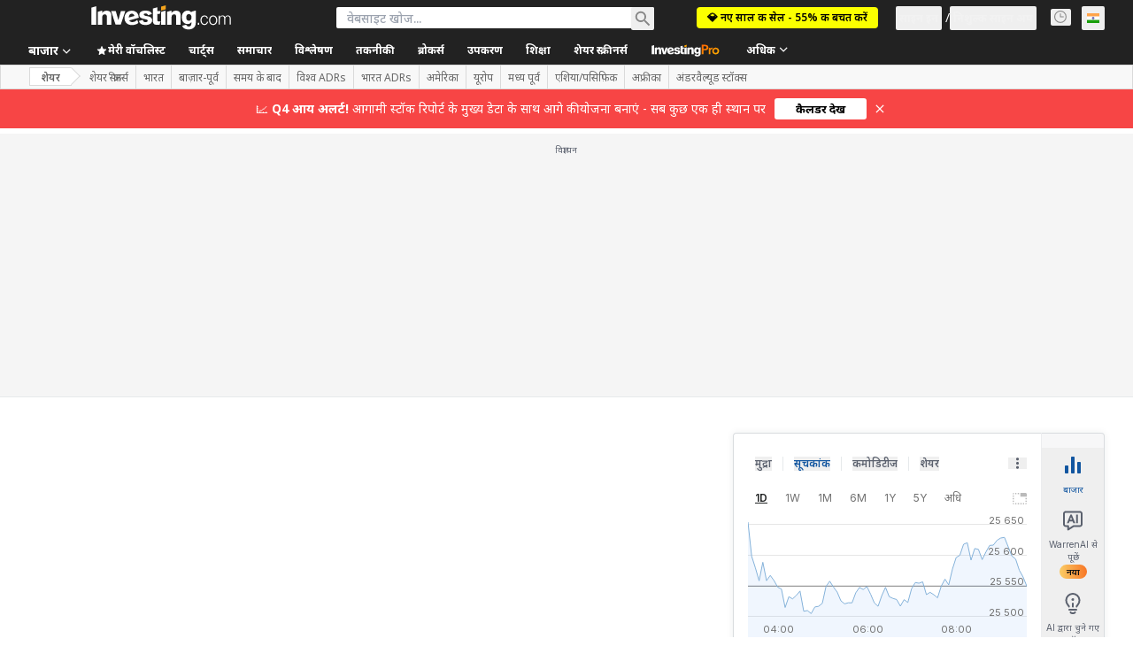

--- FILE ---
content_type: text/html; charset=utf-8
request_url: https://hi.investing.com/equities/basf-ag-earnings
body_size: 185075
content:
<!DOCTYPE html><html lang="hi" dir="ltr" class="html"><head><meta charSet="utf-8" data-next-head=""/><meta name="viewport" content="initial-scale=1.0,width=device-width" data-next-head=""/><link rel="canonical" href="https://hi.investing.com/equities/basf-ag-earnings" data-next-head=""/><link rel="alternate" hrefLang="x-default" href="https://www.investing.com/equities/basf-ag-earnings" data-next-head=""/><link rel="alternate" hrefLang="en-us" href="https://www.investing.com/equities/basf-ag-earnings" data-next-head=""/><link rel="alternate" hrefLang="he-il" href="https://il.investing.com/equities/basf-ag-earnings" data-next-head=""/><link rel="alternate" hrefLang="ar" href="https://sa.investing.com/equities/basf-ag-earnings" data-next-head=""/><link rel="alternate" hrefLang="es" href="https://es.investing.com/equities/basf-ag-earnings" data-next-head=""/><link rel="alternate" hrefLang="fr" href="https://fr.investing.com/equities/basf-ag-earnings" data-next-head=""/><link rel="alternate" hrefLang="zh-cn" href="https://cn.investing.com/equities/basf-ag-earnings" data-next-head=""/><link rel="alternate" hrefLang="ru" href="https://ru.investing.com/equities/basf-ag-earnings" data-next-head=""/><link rel="alternate" hrefLang="de" href="https://de.investing.com/equities/basf-ag-earnings" data-next-head=""/><link rel="alternate" hrefLang="it" href="https://it.investing.com/equities/basf-ag-earnings" data-next-head=""/><link rel="alternate" hrefLang="tr-tr" href="https://tr.investing.com/equities/basf-ag-earnings" data-next-head=""/><link rel="alternate" hrefLang="ja" href="https://jp.investing.com/equities/basf-ag-earnings" data-next-head=""/><link rel="alternate" hrefLang="pt" href="https://br.investing.com/equities/basf-ag-earnings" data-next-head=""/><link rel="alternate" hrefLang="sv-se" href="https://se.investing.com/equities/basf-ag-earnings" data-next-head=""/><link rel="alternate" hrefLang="el" href="https://gr.investing.com/equities/basf-ag-earnings" data-next-head=""/><link rel="alternate" hrefLang="pl" href="https://pl.investing.com/equities/basf-ag-earnings" data-next-head=""/><link rel="alternate" hrefLang="nl" href="https://nl.investing.com/equities/basf-ag-earnings" data-next-head=""/><link rel="alternate" hrefLang="fi" href="https://fi.investing.com/equities/basf-ag-earnings" data-next-head=""/><link rel="alternate" hrefLang="ko-kr" href="https://kr.investing.com/equities/basf-ag-earnings" data-next-head=""/><link rel="alternate" hrefLang="es-mx" href="https://mx.investing.com/equities/basf-ag-earnings" data-next-head=""/><link rel="alternate" hrefLang="pt-pt" href="https://pt.investing.com/equities/basf-ag-earnings" data-next-head=""/><link rel="alternate" hrefLang="en-gb" href="https://uk.investing.com/equities/basf-ag-earnings" data-next-head=""/><link rel="alternate" hrefLang="vi-vn" href="https://vn.investing.com/equities/basf-ag-earnings" data-next-head=""/><link rel="alternate" hrefLang="th-th" href="https://th.investing.com/equities/basf-ag-earnings" data-next-head=""/><link rel="alternate" hrefLang="id-id" href="https://id.investing.com/equities/basf-ag-earnings" data-next-head=""/><link rel="alternate" hrefLang="zh-hk" href="https://hk.investing.com/equities/basf-ag-earnings" data-next-head=""/><link rel="alternate" hrefLang="en-in" href="https://in.investing.com/equities/basf-ag-earnings" data-next-head=""/><link rel="alternate" hrefLang="ms" href="https://ms.investing.com/equities/basf-ag-earnings" data-next-head=""/><link rel="alternate" hrefLang="en-ca" href="https://ca.investing.com/equities/basf-ag-earnings" data-next-head=""/><link rel="alternate" hrefLang="en-au" href="https://au.investing.com/equities/basf-ag-earnings" data-next-head=""/><link rel="alternate" hrefLang="en-za" href="https://za.investing.com/equities/basf-ag-earnings" data-next-head=""/><link rel="alternate" hrefLang="hi" href="https://hi.investing.com/equities/basf-ag-earnings" data-next-head=""/><link rel="alternate" hrefLang="en-ng" href="https://ng.investing.com/equities/basf-ag-earnings" data-next-head=""/><link rel="alternate" hrefLang="en-ph" href="https://ph.investing.com/equities/basf-ag-earnings" data-next-head=""/><meta property="og:type" content="website" data-next-head=""/><meta property="og:url" content="https://hi.investing.com/equities/basf-ag-earnings" data-next-head=""/><meta property="og:image" content="https://i-invdn-com.investing.com/redesign/images/seo/investing_300X300.png" data-next-head=""/><meta property="og:site_name" content="Investing.com भारत" data-next-head=""/><meta property="og:locale" content="hi_IN" data-next-head=""/><meta name="twitter:card" content="summary" data-next-head=""/><meta name="twitter:site" content="@investing_ind" data-next-head=""/><meta name="twitter:image" content="https://i-invdn-com.investing.com/redesign/images/seo/investing_300X300.png" data-next-head=""/><meta name="global-translation-variables" content="&quot;{}&quot;" data-next-head=""/><title data-next-head="">BASF कमाई - Investing.com भारत</title><meta name="description" content="नवीनतम BASF आय रिपोर्ट प्राप्त करें, साथ ही आगामी BASFn आय तिथियाँ, ऐतिहासिक वित्तीय रिपोर्ट, समाचार, विश्लेषण और बहुत कुछ प्राप्त करें।" data-next-head=""/><meta name="twitter:title" content="BASF कमाई - Investing.com भारत" data-next-head=""/><meta property="og:title" content="BASF कमाई - Investing.com भारत" data-next-head=""/><meta name="twitter:description" content="नवीनतम BASF आय रिपोर्ट प्राप्त करें, साथ ही आगामी BASFn आय तिथियाँ, ऐतिहासिक वित्तीय रिपोर्ट, समाचार, विश्लेषण और बहुत कुछ प्राप्त करें।" data-next-head=""/><meta property="og:description" content="नवीनतम BASF आय रिपोर्ट प्राप्त करें, साथ ही आगामी BASFn आय तिथियाँ, ऐतिहासिक वित्तीय रिपोर्ट, समाचार, विश्लेषण और बहुत कुछ प्राप्त करें।" data-next-head=""/><link rel="dns-prefetch" href="//securepubads.g.doubleclick.net"/><link rel="dns-prefetch" href="//monetization.prod.invmed.co"/><link rel="dns-prefetch" href="//c.amazon-adsystem.com"/><link rel="dns-prefetch" href="//fonts.googleapis.com"/><link rel="preconnect" href="//cdn.investing.com"/><link rel="preconnect" href="//live.primis.tech"/><link rel="preconnect" href="//fonts.gstatic.com" crossorigin=""/><link rel="icon" href="/favicon.ico" type="image/x-icon"/><link rel="icon" type="image/png" sizes="16x16" href="/favicon-16x16.png"/><link rel="icon" type="image/png" sizes="32x32" href="/favicon-32x32.png"/><link rel="icon" type="image/png" sizes="48x48" href="/favicon-48x48.png"/><link rel="apple-touch-icon" sizes="180x180" href="/apple-touch-icon.png"/><meta name="apple-mobile-web-app-capable" content="yes"/><meta name="apple-mobile-web-app-title" content="Investing.com"/><meta name="theme-color" content="#222222"/><link rel="preload" href="https://cdn.investing.com/x/5b8e7d7/_next/static/css/010bf88dec1ef396.css" as="style"/><link rel="preload" href="https://cdn.investing.com/x/5b8e7d7/_next/static/css/6760512ea63a6c61.css" as="style"/><link rel="preload" href="https://cdn.investing.com/x/5b8e7d7/_next/static/css/77e248a8f33d538f.css" as="style"/><link rel="preload" href="https://cdn.investing.com/x/5b8e7d7/_next/static/css/12e1b4a631d6c0a2.css" as="style"/><link rel="preload" href="https://cdn.investing.com/x/5b8e7d7/_next/static/css/7e93f9d70dcbe38e.css" as="style"/><script data-next-head="">window.dataLayer=window.dataLayer||[];function gtag(){dataLayer.push(arguments)};window.__imntz=window.__imntz||{};window.__imntz.queue=window.__imntz.queue||[];window.googletag=window.googletag||{cmd:[]};window.yaContextCb=window.yaContextCb||[];window.OneTrust={};function OptanonWrapper(){}</script><script>try {
            const userEmailStr = false;
            if (userEmailStr) {
                window.__imntz.queue.push(() => { window.__imntz.api().setUserDetail("email", userEmailStr) })
            }
        } catch (error) {
            console.error("Failed to serialize userEmailHashed:", error);
        }</script><script type="application/ld+json" data-next-head="">{"@context":"https://schema.org","@type":"FAQPage","mainEntity":[{"@type":"Question","name":"BASF की प्रति शेयर आय (TTM) क्या है?","acceptedAnswer":{"@type":"Answer","text":"BASF की EPS (TTM) 0.35 है।"}},{"@type":"Question","name":"अगली BASF आय तिथि कब है?","acceptedAnswer":{"@type":"Answer","text":"BASF अपनी अगली आय रिपोर्ट 26 फ़र॰ 2026 को जारी करेगी।"}},{"@type":"Question","name":"आगामी तिमाहियों के लिए BASF का राजस्व पूर्वानुमान क्या है?","acceptedAnswer":{"@type":"Answer","text":"BASF का राजस्व पूर्वानुमान 15.59B है।"}},{"@type":"Question","name":"कंपनी की नवीनतम आय रिपोर्ट परBASF की क्या प्रतिक्रिया थी?","acceptedAnswer":{"@type":"Answer","text":"BASF ने विश्लेषकों के पूर्वानुमानों के साथ नवीनतम रिपोर्ट की तुलना करते हुए +65.39% EPS आश्चर्य और +0.2% राजस्व आश्चर्य की रिपोर्ट की। शेयर की कीमत में 0.020% का बदलाव आया, जो आय परिणामों के प्रति बाजार की प्रतिक्रिया को दर्शाता है।"}}]}</script><link rel="stylesheet" href="https://fonts.googleapis.com/css2?family=Inter:wght@400;500;600;700&amp;display=swap"/><link href="https://fonts.googleapis.com/css2?family=Noto+Sans:ital,wght@0,100..900;1,100..900&amp;display=swap" rel="stylesheet"/><script id="init_globals" data-nscript="beforeInteractive">window.page_design="refactoring_full_width";(function(w,d,s,l,i){w[l]=w[l]||[];w[l].push({'gtm.start':new Date().getTime(),event:'gtm.js'});var f=d.getElementsByTagName(s)[0],j=d.createElement(s),dl=l!='dataLayer'?'&l='+l:'';j.async=true;j.src='/gcode/?id='+i+dl;f.parentNode.insertBefore(j,f);})(window,document,'script','dataLayer','GTM-PGT3R3D');</script><script id="fb_pixel" data-nscript="beforeInteractive">!function(f,b,e,v,n,t,s){if(f.fbq)return;n=f.fbq=function(){n.callMethod? n.callMethod.apply(n,arguments):n.queue.push(arguments)};if(!f._fbq)f._fbq=n;n.push=n;n.loaded=!0;n.version='2.0';n.queue=[];t=b.createElement(e);t.async=!0;t.src=v;s=b.getElementsByTagName(e)[0];s.parentNode.insertBefore(t,s)}(window, document,'script','https://connect.facebook.net/en_US/fbevents.js');</script><script id="pubx_ads" data-nscript="beforeInteractive">(function(){
                            var PUBX_FF_ALWAYS_ENABLED = true;
                            var PUBX_ON_PERCENTAGE = 95;
                            var AUCTION_DELAY = 100;
                            var pubxId = "71b864d1-8747-49a4-9279-13f89d43e57f";
                            var pbNamespace = "pbjs";
                            var e=window[pbNamespace]=window[pbNamespace]||{};e.que=e.que||[];window.__pubx__=window.__pubx__||{};window.__pubx__.pubxFFAlwaysEnabled=PUBX_FF_ALWAYS_ENABLED;var o=null;window.__pubxLoaded__=Math.random()<PUBX_ON_PERCENTAGE/100;var a=`https://floor.pbxai.com/?pubxId=${pubxId}${window.__pubxLoaded__?"":`&pbx_e=1`}&page=${window.location.href}`;const n={a:[0,1],b:[2,6],c:[7,11],d:[12,16],e:[17,Number.MAX_SAFE_INTEGER]};const t=(e,o)=>{const a=e.bidRequestsCount||0;const t=Object.keys(n);for(const e of t){const o=n[e];if(a>=o[0]&&a<=o[1]){return e}}return t[t.length-1]};const r=(e,o)=>e.bidder;if(e.que.push===Array.prototype.push&&(window.__pubxLoaded__||PUBX_FF_ALWAYS_ENABLED)){var d=document.createElement("link");d.rel="preload";d.href=a;d.as="fetch";d.crossOrigin=true;document.head.appendChild(d)}if(window.__pubxLoaded__){try{var u=localStorage.getItem("pubx:defaults");var i=JSON.parse(u);var _=i?i["data"]:o;window.__pubx__.pubxDefaultsAvailable=true;if(!_||_&&typeof _==="object"&&_.expiry<Date.now()){window.__pubx__.pubxDefaultsAvailable=false}else{o=_}}catch(e){console.error("Pubx: Error parsing defaults",e);window.__pubx__.pubxDefaultsAvailable=false}}if(PUBX_FF_ALWAYS_ENABLED||window.__pubxLoaded__){e.que.push((function(){e.setConfig({floors:{enforcement:{floorDeals:true},auctionDelay:AUCTION_DELAY,endpoint:{url:a},additionalSchemaFields:{rank:t,bidder:r},data:o}})}))}var p=document.createElement("script"),l=`https://cdn.pbxai.com/${pubxId}.js?pbxd=${encodeURIComponent(window.location.origin)}`;p.src=l;p.async=true;document.head.appendChild(p);
                        })();</script><script id="inv_ads" data-nscript="beforeInteractive">window.__imntz.config={preset:{"version":"2148","wrapper":"3.36.2-rc3","prebid":"26","constraints":{"bid_factor":{"adagio":[0.96],"amazon":[1],"appnexus":[0.91],"criteo":[0.91],"inmobi":[0.91],"insticator":[0.88],"ix":[0.94],"medianet":[0.94],"nextMillennium":[0.95],"pubmatic":[0.92],"richaudience":[0.89],"seedtag":[0.95],"sevio":[0.85],"smilewanted":[0.84],"sparteo":[0.91],"triplelift":[0.95],"unruly":[0.95],"vidazoo_display":[0.9],"vidazoo_run":[0.95]},"bid_page":{},"ccpa_compatible":{"adagio":true,"amazon":true,"appnexus":true,"criteo":true,"inmobi":true,"insticator":true,"ix":true,"medianet":true,"nextMillennium":true,"pubmatic":true,"richaudience":true,"seedtag":true,"sevio":true,"smilewanted":true,"sparteo":true,"triplelift":true,"unruly":true,"vidazoo_display":true,"vidazoo_run":true},"gdpr_compatible":{"adagio":true,"amazon":true,"appnexus":true,"criteo":true,"inmobi":true,"insticator":true,"ix":true,"medianet":true,"nextMillennium":true,"pubmatic":true,"richaudience":true,"seedtag":true,"sevio":true,"smilewanted":true,"sparteo":true,"triplelift":true,"unruly":true,"vidazoo_display":true,"vidazoo_run":true},"exclude_adex":false,"auction_timeout":3000},"bidderConfig":[],"bidderAliases":{"vidazoo_display":"vidazoo","vidazoo_run":"vidazoo"},"analyticsRefreshCounterMainSite":true,"analyticsPrebidMainSite":[],"userIdsMainSite":[],"rtdProviders":[{"name":"adagio","params":{"site":"ms-investing-com","organizationId":"1306"}},{"name":"contxtful","waitForIt":true,"params":{"version":"v1","customer":"INVP251016","bidders":["contxtful"],"adServerTargeting":true}}],"intentIQ":{"enabled":false,"config":{}},"ad_units":[{"placement":"Billboard_Default","group":"Billboard_Desktop","name":"/6938/FP_HI_site/FP_HI_Billboard_Default","sizesV2":{"0":["fluid",[980,250],[970,250],[970,90],[728,90]],"1440":["fluid",[1,1],[1000,200],[70,130],[980,250],[970,100],[1192,250],[1192,90],[1192,100],[1192,130],[1192,250]]},"refreshSettings":{"refresh":30000,"maxRefreshWhenNoFill":2,"emptySlotRefreshTimeout":20000},"conditions":{},"adex_sizes":null,"infinite":false,"interstitial":false,"repeatable":true,"reportable":true,"position":4,"bidders":[{"bidder":"adagio","params":{"organizationId":"1306","site":"ms-investing-com","placement":"FP_Desktop_Billboard_Default"}},{"bidder":"amazon","params":{}},{"bidder":"appnexus","params":{"placementId":25736098}},{"bidder":"criteo","params":{"networkId":8767,"pubid":"101558","publisherSubId":"Investing_FP"}},{"bidder":"inmobi","params":{"plc":"10000516454"}},{"bidder":"insticator","params":{"adUnitId":"01J7KDP73SZRTF5JFW5Y3BYCJB"}},{"bidder":"ix","params":{"siteId":"842306"}},{"bidder":"medianet","params":{"cid":"8CUFV8103","crid":"461148263"}},{"bidder":"nextMillennium","params":{"placement_id":"38476"}},{"bidder":"pubmatic","params":{"publisherId":"158008","adSlot":"FP_Desktop_Billboard_Default"}},{"bidder":"richaudience","params":{"pid":"Igh8Py6HZx","supplyType":"site"}},{"bidder":"seedtag","params":{"publisherId":"8874-9209-01","adUnitId":"33954228","placement":"inBanner"}},{"bidder":"sevio","params":{"zone":"707e58fe-594f-44b8-a90a-efc82e5d3359"}},{"bidder":"smilewanted","params":{"zoneId":"investing.com_hb_display_1"}},{"bidder":"sparteo","params":{"networkId":"db772092-18cf-4792-8b3e-813f4058138b"}},{"bidder":"triplelift","params":{"inventoryCode":"FP_Desktop_Billboard_Default"}},{"bidder":"unruly","params":{"siteId":296598}},{"bidder":"vidazoo_display","params":{"cId":"63cfdd11f8623a513e005157","pId":"59ac17c192832d0011283fe3"}},{"bidder":"vidazoo_run","params":{"cId":"66826e41f025c827c59e1f33","pId":"59ac17c192832d0011283fe3","subDomain":"exchange"}}]},{"placement":"Content_box1","group":"Content_Box_Desktop","name":"/6938/FP_HI_site/FP_HI_Content_box1","sizesV2":{"0":[[336,280],[300,250],[320,100]]},"refreshSettings":{"refresh":30000,"maxRefreshWhenNoFill":2,"emptySlotRefreshTimeout":20000},"conditions":{},"adex_sizes":null,"infinite":true,"interstitial":false,"repeatable":true,"reportable":false,"position":0,"bidders":[{"bidder":"adagio","params":{"organizationId":"1306","site":"ms-investing-com","placement":"FP_Content_box1"}},{"bidder":"amazon","params":{}},{"bidder":"appnexus","params":{"placementId":32284523}},{"bidder":"criteo","params":{"networkId":8767,"pubid":"101558","publisherSubId":"Investing_FP"}},{"bidder":"inmobi","params":{"plc":"10000516455"}},{"bidder":"insticator","params":{"adUnitId":"01J7KDP73SZRTF5JFW5Y3BYCJB"}},{"bidder":"ix","params":{"siteId":"1081693"}},{"bidder":"medianet","params":{"cid":"8CUFV8103","crid":"396815734"}},{"bidder":"nextMillennium","params":{"placement_id":"54125"}},{"bidder":"pubmatic","params":{"publisherId":"158008","adSlot":"FP_Content_box1"}},{"bidder":"richaudience","params":{"pid":"bgzuJBsVNN","supplyType":"site"}},{"bidder":"seedtag","params":{"publisherId":"8874-9209-01","adUnitId":"31389115","placement":"inArticle"}},{"bidder":"sevio","params":{"zone":"91b2b108-01e6-4f4f-91ac-ea8126cf8513"}},{"bidder":"smilewanted","params":{"zoneId":"investing.com_hb_display_10"}},{"bidder":"sparteo","params":{"networkId":"db772092-18cf-4792-8b3e-813f4058138b"}},{"bidder":"triplelift","params":{"inventoryCode":"investing_FP_Content_Touch_box1_300x250_pb"}},{"bidder":"unruly","params":{"siteId":296598}},{"bidder":"vidazoo_display","params":{"cId":"63cfdd11f8623a513e005157","pId":"59ac17c192832d0011283fe3"}},{"bidder":"vidazoo_run","params":{"cId":"66826e41f025c827c59e1f33","pId":"59ac17c192832d0011283fe3","subDomain":"exchange"}}]},{"placement":"Content_box2","group":"Content_Box_Desktop","name":"/6938/FP_HI_site/FP_HI_Content_box2","sizesV2":{"0":[[336,280],[300,250],[320,100]]},"refreshSettings":{"refresh":30000,"maxRefreshWhenNoFill":2,"emptySlotRefreshTimeout":20000},"conditions":{},"adex_sizes":null,"infinite":true,"interstitial":false,"repeatable":true,"reportable":false,"position":0,"bidders":[{"bidder":"adagio","params":{"organizationId":"1306","site":"ms-investing-com","placement":"FP_Content_box2"}},{"bidder":"amazon","params":{}},{"bidder":"appnexus","params":{"placementId":32284524}},{"bidder":"criteo","params":{"networkId":8767,"pubid":"101558","publisherSubId":"Investing_FP"}},{"bidder":"inmobi","params":{"plc":"10000516466"}},{"bidder":"insticator","params":{"adUnitId":"01J7KDP73SZRTF5JFW5Y3BYCJB"}},{"bidder":"ix","params":{"siteId":"1081694"}},{"bidder":"medianet","params":{"cid":"8CUFV8103","crid":"470368241"}},{"bidder":"nextMillennium","params":{"placement_id":"54126"}},{"bidder":"pubmatic","params":{"publisherId":"158008","adSlot":"FP_Content_box2"}},{"bidder":"richaudience","params":{"pid":"clrDnhUiMu","supplyType":"site"}},{"bidder":"seedtag","params":{"publisherId":"8874-9209-01","adUnitId":"31389115","placement":"inArticle"}},{"bidder":"sevio","params":{"zone":"ff16c017-b79c-4252-b527-e6d0e042ff08"}},{"bidder":"smilewanted","params":{"zoneId":"investing.com_hb_display_11"}},{"bidder":"sparteo","params":{"networkId":"db772092-18cf-4792-8b3e-813f4058138b"}},{"bidder":"triplelift","params":{"inventoryCode":"investing_FP_Content_Touch_box1_300x250_pb"}},{"bidder":"unruly","params":{"siteId":296598}},{"bidder":"vidazoo_display","params":{"cId":"63cfdd11f8623a513e005157","pId":"59ac17c192832d0011283fe3"}},{"bidder":"vidazoo_run","params":{"cId":"66826e41f025c827c59e1f33","pId":"59ac17c192832d0011283fe3","subDomain":"exchange"}}]},{"placement":"Content_box1","group":"Content_Box_Desktop","name":"/6938/FP_HI_site/FP_HI_Content_box3","sizesV2":{"0":[[336,280],[300,250],[320,100]]},"refreshSettings":{"refresh":30000,"maxRefreshWhenNoFill":2,"emptySlotRefreshTimeout":20000},"conditions":{},"adex_sizes":null,"infinite":true,"interstitial":false,"repeatable":true,"reportable":false,"position":0,"bidders":[{"bidder":"adagio","params":{"organizationId":"1306","site":"ms-investing-com","placement":"FP_Content_box3"}},{"bidder":"amazon","params":{}},{"bidder":"appnexus","params":{"placementId":33153547}},{"bidder":"criteo","params":{"networkId":8767,"pubid":"101558","publisherSubId":"Investing_FP"}},{"bidder":"inmobi","params":{"plc":"10000516467"}},{"bidder":"insticator","params":{"adUnitId":"01J7KDP73SZRTF5JFW5Y3BYCJB"}},{"bidder":"ix","params":{"siteId":"1121966"}},{"bidder":"medianet","params":{"cid":"8CUFV8103","crid":"371597972"}},{"bidder":"nextMillennium","params":{"placement_id":"59561"}},{"bidder":"pubmatic","params":{"publisherId":"158008","adSlot":"FP_Content_box3"}},{"bidder":"richaudience","params":{"pid":"TzwcYyGuQa","supplyType":"site"}},{"bidder":"seedtag","params":{"publisherId":"8874-9209-01","adUnitId":"31093022","placement":"inArticle"}},{"bidder":"sevio","params":{"zone":"2eb6009c-0f72-410c-bb46-443de20c78dd"}},{"bidder":"smilewanted","params":{"zoneId":"investing.com_hb_display_12"}},{"bidder":"sparteo","params":{"networkId":"db772092-18cf-4792-8b3e-813f4058138b"}},{"bidder":"triplelift","params":{"inventoryCode":"investing_FP_Content_Touch_box1_300x250_pb"}},{"bidder":"unruly","params":{"siteId":296598}},{"bidder":"vidazoo_display","params":{"cId":"63cfdd11f8623a513e005157","pId":"59ac17c192832d0011283fe3"}},{"bidder":"vidazoo_run","params":{"cId":"66826e41f025c827c59e1f33","pId":"59ac17c192832d0011283fe3","subDomain":"exchange"}}]},{"placement":"Content_box2","group":"Content_Box_Desktop","name":"/6938/FP_HI_site/FP_HI_Content_box4","sizesV2":{"0":[[336,280],[300,250],[320,100]]},"refreshSettings":{"refresh":30000,"maxRefreshWhenNoFill":2,"emptySlotRefreshTimeout":20000},"conditions":{},"adex_sizes":null,"infinite":true,"interstitial":false,"repeatable":true,"reportable":false,"position":0,"bidders":[{"bidder":"adagio","params":{"organizationId":"1306","site":"ms-investing-com","placement":"FP_Content_box4"}},{"bidder":"amazon","params":{}},{"bidder":"appnexus","params":{"placementId":33153546}},{"bidder":"criteo","params":{"networkId":8767,"pubid":"101558","publisherSubId":"Investing_FP"}},{"bidder":"inmobi","params":{"plc":"10000516464"}},{"bidder":"insticator","params":{"adUnitId":"01J7KDP73SZRTF5JFW5Y3BYCJB"}},{"bidder":"ix","params":{"siteId":"1121967"}},{"bidder":"medianet","params":{"cid":"8CUFV8103","crid":"777292526"}},{"bidder":"nextMillennium","params":{"placement_id":"59562"}},{"bidder":"pubmatic","params":{"publisherId":"158008","adSlot":"FP_Content_box4"}},{"bidder":"richaudience","params":{"pid":"0X2hTpKKO8","supplyType":"site"}},{"bidder":"seedtag","params":{"publisherId":"8874-9209-01","adUnitId":"31093022","placement":"inArticle"}},{"bidder":"sevio","params":{"zone":"32c688a9-a47e-4f2e-860c-f42594e1e501"}},{"bidder":"smilewanted","params":{"zoneId":"investing.com_hb_display_13"}},{"bidder":"sparteo","params":{"networkId":"db772092-18cf-4792-8b3e-813f4058138b"}},{"bidder":"triplelift","params":{"inventoryCode":"investing_FP_Content_Touch_box1_300x250_pb"}},{"bidder":"unruly","params":{"siteId":296598}},{"bidder":"vidazoo_display","params":{"cId":"63cfdd11f8623a513e005157","pId":"59ac17c192832d0011283fe3"}},{"bidder":"vidazoo_run","params":{"cId":"66826e41f025c827c59e1f33","pId":"59ac17c192832d0011283fe3","subDomain":"exchange"}}]},{"placement":"Content_Leaderboard1","group":"Content_Leaderboard_Desktop","name":"/6938/FP_HI_site/FP_HI_Content_Leaderboard1","sizesV2":{"0":["fluid",[728,90]]},"refreshSettings":{"refresh":30000,"maxRefreshWhenNoFill":2,"emptySlotRefreshTimeout":20000},"conditions":{},"adex_sizes":null,"infinite":true,"interstitial":false,"repeatable":true,"reportable":false,"position":0,"bidders":[{"bidder":"adagio","params":{"organizationId":"1306","site":"ms-investing-com","placement":"FP_Midpage_Leaderboard_1"}},{"bidder":"amazon","params":{}},{"bidder":"appnexus","params":{"placementId":32284522}},{"bidder":"criteo","params":{"networkId":8767,"pubid":"101558","publisherSubId":"Investing_FP"}},{"bidder":"inmobi","params":{"plc":"10000516460"}},{"bidder":"insticator","params":{"adUnitId":"01J7KDP73SZRTF5JFW5Y3BYCJB"}},{"bidder":"ix","params":{"siteId":"1081692"}},{"bidder":"medianet","params":{"cid":"8CUFV8103","crid":"184151924"}},{"bidder":"nextMillennium","params":{"placement_id":"54124"}},{"bidder":"pubmatic","params":{"publisherId":"158008","adSlot":"FP_Content_Leaderboard1"}},{"bidder":"richaudience","params":{"pid":"gDnw9o7Caz","supplyType":"site"}},{"bidder":"seedtag","params":{"publisherId":"8874-9209-01","adUnitId":"31773561","placement":"inArticle"}},{"bidder":"sevio","params":{"zone":"0ac4c6bd-40ac-4a19-ad03-0093e4b0a8cd"}},{"bidder":"smilewanted","params":{"zoneId":"investing.com_hb_display_8"}},{"bidder":"sparteo","params":{"networkId":"db772092-18cf-4792-8b3e-813f4058138b"}},{"bidder":"triplelift","params":{"inventoryCode":"investing_FP_Midpage_Leaderboard_1_728x90_pb"}},{"bidder":"unruly","params":{"siteId":296598}},{"bidder":"vidazoo_display","params":{"cId":"63cfdd11f8623a513e005157","pId":"59ac17c192832d0011283fe3"}},{"bidder":"vidazoo_run","params":{"cId":"66826e41f025c827c59e1f33","pId":"59ac17c192832d0011283fe3","subDomain":"exchange"}}]},{"placement":"Content_Leaderboard1","group":"Content_Leaderboard_Desktop","name":"/6938/FP_HI_site/FP_HI_Content_Leaderboard2","sizesV2":{"0":["fluid",[728,90]]},"refreshSettings":{"refresh":30000,"maxRefreshWhenNoFill":2,"emptySlotRefreshTimeout":20000},"conditions":{},"adex_sizes":null,"infinite":true,"interstitial":false,"repeatable":true,"reportable":false,"position":0,"bidders":[{"bidder":"adagio","params":{"organizationId":"1306","site":"ms-investing-com","placement":"FP_Content_Leaderboard2"}},{"bidder":"amazon","params":{}},{"bidder":"appnexus","params":{"placementId":33153548}},{"bidder":"criteo","params":{"networkId":8767,"pubid":"101558","publisherSubId":"Investing_FP"}},{"bidder":"inmobi","params":{"plc":"10000516459"}},{"bidder":"insticator","params":{"adUnitId":"01J7KDP73SZRTF5JFW5Y3BYCJB"}},{"bidder":"ix","params":{"siteId":"1121965"}},{"bidder":"medianet","params":{"cid":"8CUFV8103","crid":"425547581"}},{"bidder":"nextMillennium","params":{"placement_id":"59560"}},{"bidder":"pubmatic","params":{"publisherId":"158008","adSlot":"FP_Content_Leaderboard2"}},{"bidder":"richaudience","params":{"pid":"IS5Ezuuj9P","supplyType":"site"}},{"bidder":"seedtag","params":{"publisherId":"8874-9209-01","adUnitId":"31773561","placement":"inArticle"}},{"bidder":"sevio","params":{"zone":"d742874d-3eac-4ba9-8ecd-a92e6376f55b"}},{"bidder":"smilewanted","params":{"zoneId":"investing.com_hb_display_9"}},{"bidder":"sparteo","params":{"networkId":"db772092-18cf-4792-8b3e-813f4058138b"}},{"bidder":"triplelift","params":{"inventoryCode":"investing_FP_Midpage_Leaderboard_1_728x90_pb"}},{"bidder":"unruly","params":{"siteId":296598}},{"bidder":"vidazoo_display","params":{"cId":"63cfdd11f8623a513e005157","pId":"59ac17c192832d0011283fe3"}},{"bidder":"vidazoo_run","params":{"cId":"66826e41f025c827c59e1f33","pId":"59ac17c192832d0011283fe3","subDomain":"exchange"}}]},{"placement":"Content_Midpage_1","group":"Content_Midpage_1_Desktop","name":"/6938/FP_HI_site/FP_HI_Content_Midpage_1","sizesV2":{"0":["fluid",[980,250],[970,250],[970,90],[728,90],[1,1]]},"refreshSettings":{"refresh":30000,"maxRefreshWhenNoFill":2,"emptySlotRefreshTimeout":20000},"conditions":{"selector_margin_pixels":350},"adex_sizes":null,"infinite":false,"interstitial":false,"repeatable":true,"reportable":false,"position":3,"bidders":[{"bidder":"amazon","params":{}}]},{"placement":"Content_Midpage_2","group":"Content_Midpage_2_Desktop","name":"/6938/FP_HI_site/FP_HI_Content_Midpage_2","sizesV2":{"0":["fluid",[980,250],[970,250],[970,90],[728,90],[1,1]]},"refreshSettings":{"refresh":30000,"maxRefreshWhenNoFill":2,"emptySlotRefreshTimeout":20000},"conditions":{"selector_margin_pixels":350},"adex_sizes":null,"infinite":false,"interstitial":false,"repeatable":true,"reportable":false,"position":3,"bidders":[{"bidder":"amazon","params":{}}]},{"placement":"Content_Midpage_3","group":"Content_Midpage_3_Desktop","name":"/6938/FP_HI_site/FP_HI_Content_Midpage_3","sizesV2":{"0":["fluid",[980,250],[970,250],[970,90],[728,90],[1,1]]},"refreshSettings":{"refresh":30000,"maxRefreshWhenNoFill":2,"emptySlotRefreshTimeout":20000},"conditions":{"selector_margin_pixels":350},"adex_sizes":null,"infinite":false,"interstitial":false,"repeatable":true,"reportable":false,"position":3,"bidders":[{"bidder":"amazon","params":{}}]},{"placement":"Forum_Comments_Infinite","group":"Commentary_Leaderboard_Desktop","name":"/6938/FP_HI_site/FP_HI_Forum_Comments_Infinite","sizesV2":{"0":[[728,90]]},"refreshSettings":{"refresh":30000,"maxRefreshWhenNoFill":2,"emptySlotRefreshTimeout":20000},"conditions":{},"adex_sizes":null,"infinite":true,"interstitial":false,"repeatable":true,"reportable":false,"position":0,"bidders":[{"bidder":"adagio","params":{"organizationId":"1306","site":"ms-investing-com","placement":"FP_Forum_Comments_Infinite"}},{"bidder":"amazon","params":{}},{"bidder":"appnexus","params":{"placementId":31794684}},{"bidder":"criteo","params":{"networkId":8767,"pubid":"101558","publisherSubId":"Investing_FP"}},{"bidder":"inmobi","params":{"plc":"10000516456"}},{"bidder":"insticator","params":{"adUnitId":"01J7KDP73SZRTF5JFW5Y3BYCJB"}},{"bidder":"ix","params":{"siteId":"1071077"}},{"bidder":"medianet","params":{"cid":"8CUFV8103","crid":"589166642"}},{"bidder":"nextMillennium","params":{"placement_id":"52724"}},{"bidder":"pubmatic","params":{"publisherId":"158008","adSlot":"FP_Forum_Comments_Infinite"}},{"bidder":"richaudience","params":{"pid":"hf8JaKfWDM","supplyType":"site"}},{"bidder":"seedtag","params":{"publisherId":"8874-9209-01","adUnitId":"31389114","placement":"inArticle"}},{"bidder":"sevio","params":{"zone":"fd88ab06-02d9-4dae-a982-2d0262a5da8d"}},{"bidder":"smilewanted","params":{"zoneId":"investing.com_hb_display_7"}},{"bidder":"sparteo","params":{"networkId":"db772092-18cf-4792-8b3e-813f4058138b"}},{"bidder":"triplelift","params":{"inventoryCode":"investing_FP_Midpage_Leaderboard_1_728x90_pb"}},{"bidder":"unruly","params":{"siteId":296598}},{"bidder":"vidazoo_display","params":{"cId":"63cfdd11f8623a513e005157","pId":"59ac17c192832d0011283fe3"}},{"bidder":"vidazoo_run","params":{"cId":"66826e41f025c827c59e1f33","pId":"59ac17c192832d0011283fe3","subDomain":"exchange"}}]},{"placement":"Midpage_Leaderboard_1","group":"Midpage Leaderboard 1","name":"/6938/FP_HI_site/FP_HI_Midpage_Leaderboard_1","sizesV2":{"0":[[728,90],[468,60],["fluid"]]},"refreshSettings":{"refresh":30000,"maxRefreshWhenNoFill":2,"emptySlotRefreshTimeout":20000},"conditions":{"selector_margin_pixels":500},"adex_sizes":null,"infinite":false,"interstitial":false,"repeatable":true,"reportable":false,"position":6,"bidders":[]},{"placement":"Sideblock_1_Default","group":"Sideblock_1_Desktop","name":"/6938/FP_HI_site/FP_HI_Sideblock_1_Default","sizesV2":{"0":[[300,600],[120,600],[160,600],[336,280],[320,280],[336,250],[300,250]]},"refreshSettings":{"refresh":30000,"maxRefreshWhenNoFill":2,"emptySlotRefreshTimeout":20000},"conditions":{"selector_margin_pixels":350},"adex_sizes":null,"infinite":false,"interstitial":false,"repeatable":true,"reportable":true,"position":6,"bidders":[{"bidder":"adagio","params":{"organizationId":"1306","site":"ms-investing-com","placement":"FP_Desktop_Sideblock_1_Default"}},{"bidder":"amazon","params":{}},{"bidder":"appnexus","params":{"placementId":25736099}},{"bidder":"criteo","params":{"networkId":8767,"pubid":"101558","publisherSubId":"Investing_FP"}},{"bidder":"inmobi","params":{"plc":"10000516457"}},{"bidder":"insticator","params":{"adUnitId":"01J7KDP73SZRTF5JFW5Y3BYCJB"}},{"bidder":"ix","params":{"siteId":"842307"}},{"bidder":"medianet","params":{"cid":"8CUFV8103","crid":"853582964"}},{"bidder":"nextMillennium","params":{"placement_id":"38477"}},{"bidder":"pubmatic","params":{"publisherId":"158008","adSlot":"FP_Desktop_Sideblock_1_Default"}},{"bidder":"richaudience","params":{"pid":"iYLBbct1Yl","supplyType":"site"}},{"bidder":"seedtag","params":{"publisherId":"8874-9209-01","adUnitId":"31389115","placement":"inArticle"}},{"bidder":"sevio","params":{"zone":"31ba0913-e379-49ba-8c89-40b605f05bd8"}},{"bidder":"smilewanted","params":{"zoneId":"investing.com_hb_display_2"}},{"bidder":"sparteo","params":{"networkId":"db772092-18cf-4792-8b3e-813f4058138b"}},{"bidder":"triplelift","params":{"inventoryCode":"FP_Desktop_Sideblock_1_Default"}},{"bidder":"unruly","params":{"siteId":296598}},{"bidder":"vidazoo_display","params":{"cId":"63cfdd11f8623a513e005157","pId":"59ac17c192832d0011283fe3"}},{"bidder":"vidazoo_run","params":{"cId":"66826e41f025c827c59e1f33","pId":"59ac17c192832d0011283fe3","subDomain":"exchange"}}]},{"placement":"Sideblock_2_Default","group":"Sideblock_2_Desktop","name":"/6938/FP_HI_site/FP_HI_Sideblock_2_Default","sizesV2":{"0":[[336,280],[320,100],[300,100],[300,250]]},"refreshSettings":{"refresh":30000,"maxRefreshWhenNoFill":2,"emptySlotRefreshTimeout":20000},"conditions":{"selector_margin_pixels":500},"adex_sizes":null,"infinite":false,"interstitial":false,"repeatable":true,"reportable":false,"position":6,"bidders":[{"bidder":"adagio","params":{"organizationId":"1306","site":"ms-investing-com","placement":"FP_Desktop_Sideblock_2_Default"}},{"bidder":"amazon","params":{}},{"bidder":"appnexus","params":{"placementId":25736100}},{"bidder":"criteo","params":{"networkId":8767,"pubid":"101558","publisherSubId":"Investing_FP"}},{"bidder":"inmobi","params":{"plc":"10000516463"}},{"bidder":"insticator","params":{"adUnitId":"01J7KDP73SZRTF5JFW5Y3BYCJB"}},{"bidder":"ix","params":{"siteId":"842308"}},{"bidder":"medianet","params":{"cid":"8CUFV8103","crid":"134209715"}},{"bidder":"nextMillennium","params":{"placement_id":"38478"}},{"bidder":"pubmatic","params":{"publisherId":"158008","adSlot":"FP_Desktop_Sideblock_2_Default"}},{"bidder":"richaudience","params":{"pid":"3k54tN30pp","supplyType":"site"}},{"bidder":"seedtag","params":{"publisherId":"8874-9209-01","adUnitId":"31389115","placement":"inArticle"}},{"bidder":"sevio","params":{"zone":"5ded87a7-fb94-4b91-ba69-0a5f959c718c"}},{"bidder":"smilewanted","params":{"zoneId":"investing.com_hb_display_3"}},{"bidder":"sparteo","params":{"networkId":"db772092-18cf-4792-8b3e-813f4058138b"}},{"bidder":"triplelift","params":{"inventoryCode":"FP_Desktop_Sideblock_2_Default"}},{"bidder":"unruly","params":{"siteId":296598}},{"bidder":"vidazoo_display","params":{"cId":"63cfdd11f8623a513e005157","pId":"59ac17c192832d0011283fe3"}},{"bidder":"vidazoo_run","params":{"cId":"66826e41f025c827c59e1f33","pId":"59ac17c192832d0011283fe3","subDomain":"exchange"}}]},{"placement":"Sideblock_3_viewable","group":"Sideblock_3_Desktop","name":"/6938/FP_HI_site/FP_HI_Sideblock_3_viewable","sizesV2":{"0":[[300,600],[120,600],[160,600],[336,280],[320,280],[336,250],[300,250]]},"refreshSettings":{"refresh":30000,"maxRefreshWhenNoFill":2,"emptySlotRefreshTimeout":20000},"conditions":{"selector_margin_pixels":650},"adex_sizes":null,"infinite":false,"interstitial":false,"repeatable":true,"reportable":false,"position":6,"bidders":[{"bidder":"adagio","params":{"organizationId":"1306","site":"ms-investing-com","placement":"FP_Desktop_Sideblock_3_viewable"}},{"bidder":"amazon","params":{}},{"bidder":"appnexus","params":{"placementId":25736101}},{"bidder":"criteo","params":{"networkId":8767,"pubid":"101558","publisherSubId":"Investing_FP"}},{"bidder":"inmobi","params":{"plc":"10000516462"}},{"bidder":"insticator","params":{"adUnitId":"01J7KDP73SZRTF5JFW5Y3BYCJB"}},{"bidder":"ix","params":{"siteId":"842309"}},{"bidder":"medianet","params":{"cid":"8CUFV8103","crid":"552090665"}},{"bidder":"nextMillennium","params":{"placement_id":"38479"}},{"bidder":"pubmatic","params":{"publisherId":"158008","adSlot":"FP_Desktop_Sideblock_3_viewable"}},{"bidder":"richaudience","params":{"pid":"bPkknTNT0K","supplyType":"site"}},{"bidder":"seedtag","params":{"publisherId":"8874-9209-01","adUnitId":"31389115","placement":"inArticle"}},{"bidder":"sevio","params":{"zone":"4d9c559f-66b3-439a-937d-428740f90b58"}},{"bidder":"smilewanted","params":{"zoneId":"investing.com_hb_display_4"}},{"bidder":"sparteo","params":{"networkId":"db772092-18cf-4792-8b3e-813f4058138b"}},{"bidder":"triplelift","params":{"inventoryCode":"FP_Desktop_Sideblock_1_Default"}},{"bidder":"unruly","params":{"siteId":296598}},{"bidder":"vidazoo_display","params":{"cId":"63cfdd11f8623a513e005157","pId":"59ac17c192832d0011283fe3"}},{"bidder":"vidazoo_run","params":{"cId":"66826e41f025c827c59e1f33","pId":"59ac17c192832d0011283fe3","subDomain":"exchange"}}]},{"placement":"Sideblock_Comments_Infinite","group":"Commentary_Box_Desktop","name":"/6938/FP_HI_site/FP_HI_Sideblock_Comments_Infinite","sizesV2":{"0":[[300,50],[300,100],[300,250]]},"refreshSettings":{"refresh":30000,"maxRefreshWhenNoFill":2,"emptySlotRefreshTimeout":20000},"conditions":{},"adex_sizes":null,"infinite":true,"interstitial":false,"repeatable":true,"reportable":false,"position":0,"bidders":[{"bidder":"adagio","params":{"organizationId":"1306","site":"ms-investing-com","placement":"FP_Sideblock_Comments_Infinite"}},{"bidder":"amazon","params":{}},{"bidder":"appnexus","params":{"placementId":31531425}},{"bidder":"criteo","params":{"networkId":8767,"pubid":"101558","publisherSubId":"Investing_FP"}},{"bidder":"inmobi","params":{"plc":"10000516458"}},{"bidder":"insticator","params":{"adUnitId":"01J7KDP73SZRTF5JFW5Y3BYCJB"}},{"bidder":"ix","params":{"siteId":"1064402"}},{"bidder":"medianet","params":{"cid":"8CUFV8103","crid":"852475716"}},{"bidder":"nextMillennium","params":{"placement_id":"52134"}},{"bidder":"pubmatic","params":{"publisherId":"158008","adSlot":"FP_Sideblock_Comments_Infinite"}},{"bidder":"richaudience","params":{"pid":"QVWFnQnGTk","supplyType":"site"}},{"bidder":"seedtag","params":{"publisherId":"8874-9209-01","adUnitId":"31389115","placement":"inArticle"}},{"bidder":"sevio","params":{"zone":"0784ec7b-2274-409c-ab51-bd6b5902ebe1"}},{"bidder":"smilewanted","params":{"zoneId":"investing.com_hb_display_6"}},{"bidder":"sparteo","params":{"networkId":"db772092-18cf-4792-8b3e-813f4058138b"}},{"bidder":"triplelift","params":{"inventoryCode":"FP_Sideblock_Comments_Infinite"}},{"bidder":"unruly","params":{"siteId":296598}},{"bidder":"vidazoo_display","params":{"cId":"63cfdd11f8623a513e005157","pId":"59ac17c192832d0011283fe3"}},{"bidder":"vidazoo_run","params":{"cId":"66826e41f025c827c59e1f33","pId":"59ac17c192832d0011283fe3","subDomain":"exchange"}}]},{"placement":"takeover_default","group":"Site_Scroller_Desktop","name":"/6938/FP_HI_site/FP_HI_takeover_default","sizesV2":{"1760":[[120,600],[160,600]],"2040":[[300,600],[300,250]]},"refreshSettings":{"refresh":30000,"maxRefreshWhenNoFill":2,"emptySlotRefreshTimeout":20000},"conditions":{"min_width":1760},"adex_sizes":null,"infinite":false,"interstitial":false,"repeatable":true,"reportable":false,"position":7,"bidders":[{"bidder":"adagio","params":{"organizationId":"1306","site":"ms-investing-com","placement":"FP_Takeover_Default"}},{"bidder":"amazon","params":{}},{"bidder":"appnexus","params":{"placementId":30269062}},{"bidder":"criteo","params":{"networkId":8767,"pubid":"101558","publisherSubId":"Investing_FP"}},{"bidder":"inmobi","params":{"plc":"10000516461"}},{"bidder":"insticator","params":{"adUnitId":"01J7KDP73SZRTF5JFW5Y3BYCJB"}},{"bidder":"ix","params":{"siteId":"998509"}},{"bidder":"medianet","params":{"cid":"8CUFV8103","crid":"825649285"}},{"bidder":"nextMillennium","params":{"placement_id":"42753"}},{"bidder":"pubmatic","params":{"publisherId":"158008","adSlot":"FP_Takeover_Default"}},{"bidder":"richaudience","params":{"pid":"S459IB04UX","supplyType":"site"}},{"bidder":"seedtag","params":{"publisherId":"8874-9209-01","adUnitId":"31773562","placement":"inArticle"}},{"bidder":"sevio","params":{"zone":"e6320fd5-7a36-4d7d-8fc6-69fd60c82766"}},{"bidder":"smilewanted","params":{"zoneId":"investing.com_hb_display_5"}},{"bidder":"sparteo","params":{"networkId":"db772092-18cf-4792-8b3e-813f4058138b"}},{"bidder":"triplelift","params":{"inventoryCode":"FP_Takeover_Default"}},{"bidder":"unruly","params":{"siteId":296598}},{"bidder":"vidazoo_display","params":{"cId":"63cfdd11f8623a513e005157","pId":"59ac17c192832d0011283fe3"}},{"bidder":"vidazoo_run","params":{"cId":"66826e41f025c827c59e1f33","pId":"59ac17c192832d0011283fe3","subDomain":"exchange"}}]},{"placement":"TNB_Instrument","group":"Trade Now_Desktop","name":"/6938/FP_HI_site/FP_HI_TNB_Instrument","sizesV2":{"0":["fluid"]},"refreshSettings":{"refresh":30000,"maxRefreshWhenNoFill":0,"emptySlotRefreshTimeout":20000,"nonProgrammaticTTL":50000},"conditions":{"selector_margin_pixels":600},"adex_sizes":null,"infinite":false,"interstitial":false,"repeatable":true,"reportable":false,"position":6,"bidders":[]},{"placement":"TNB_Right_Rail_1","group":"Trade Now","name":"/6938/FP_HI_site/FP_HI_TNB_Right_Rail_1","sizesV2":{},"refreshSettings":{"refresh":30000,"maxRefreshWhenNoFill":2,"emptySlotRefreshTimeout":20000},"conditions":{},"adex_sizes":null,"infinite":false,"interstitial":false,"repeatable":true,"reportable":false,"position":0,"bidders":[]}],"video_ad_units":[],"widget_ad_units":[{"placement":"footer-widget","conditions":{"selector_margin_pixels":200},"provider":"dianomi","params":{"dianomi-context-id":2416}}]}};window.imntz_analyticsTargetCpmEnabled = true;window.dataLayer.push({event: 'mntz_js_load'});</script><script id="structured_data" type="application/ld+json" data-nscript="beforeInteractive">{"@context":"http://schema.org","@type":"Corporation","legalname":"BASF SE NA O.N.","tickersymbol":"BASFn"}</script><link rel="stylesheet" href="https://cdn.investing.com/x/5b8e7d7/_next/static/css/010bf88dec1ef396.css" data-n-g=""/><link rel="stylesheet" href="https://cdn.investing.com/x/5b8e7d7/_next/static/css/6760512ea63a6c61.css" data-n-p=""/><link rel="stylesheet" href="https://cdn.investing.com/x/5b8e7d7/_next/static/css/77e248a8f33d538f.css" data-n-p=""/><link rel="stylesheet" href="https://cdn.investing.com/x/5b8e7d7/_next/static/css/12e1b4a631d6c0a2.css"/><link rel="stylesheet" href="https://cdn.investing.com/x/5b8e7d7/_next/static/css/7e93f9d70dcbe38e.css"/><noscript data-n-css=""></noscript><script defer="" noModule="" src="https://cdn.investing.com/x/5b8e7d7/_next/static/chunks/polyfills-42372ed130431b0a.js"></script><script src="https://securepubads.g.doubleclick.net/tag/js/gpt.js" async="" data-nscript="beforeInteractive"></script><script src="https://promos.investing.com/w37htfhcq2/vendor/9a63d23b-49c1-4335-b698-e7f3ab10af6c/lightbox_speed.js" async="" data-nscript="beforeInteractive"></script><script src="https://monetization.prod.invmed.co/wrapper/3.36.2-rc3/wrapper.min.js" defer="" data-nscript="beforeInteractive"></script><script src="https://monetization.prod.invmed.co/prebid/26/pbjs.min.js" defer="" data-nscript="beforeInteractive"></script><script src="https://c.amazon-adsystem.com/aax2/apstag.js" defer="" data-nscript="beforeInteractive"></script><script src="https://appleid.cdn-apple.com/appleauth/static/jsapi/appleid/1/hi_IN/appleid.auth.js" async="" defer="" data-nscript="beforeInteractive"></script><script src="https://accounts.google.com/gsi/client?hl=hi" async="" defer="" data-nscript="beforeInteractive"></script><script defer="" src="https://cdn.investing.com/x/5b8e7d7/_next/static/chunks/4350.fd5ffe7670841182.js"></script><script defer="" src="https://cdn.investing.com/x/5b8e7d7/_next/static/chunks/4031-b972eca9f46f18f2.js"></script><script defer="" src="https://cdn.investing.com/x/5b8e7d7/_next/static/chunks/37-8f8e3700d0941c02.js"></script><script defer="" src="https://cdn.investing.com/x/5b8e7d7/_next/static/chunks/4308-30c274ca6a9252ae.js"></script><script defer="" src="https://cdn.investing.com/x/5b8e7d7/_next/static/chunks/9033-f15b6dbf1e3e885b.js"></script><script defer="" src="https://cdn.investing.com/x/5b8e7d7/_next/static/chunks/1850-fc5962dd4d0f54ab.js"></script><script defer="" src="https://cdn.investing.com/x/5b8e7d7/_next/static/chunks/3507-9b28062a22b973d9.js"></script><script defer="" src="https://cdn.investing.com/x/5b8e7d7/_next/static/chunks/6721-3d233b32f4693d09.js"></script><script defer="" src="https://cdn.investing.com/x/5b8e7d7/_next/static/chunks/1119.8b90346a8a7c59b9.js"></script><script defer="" src="https://cdn.investing.com/x/5b8e7d7/_next/static/chunks/8482.65433e29744e31bc.js"></script><script defer="" src="https://cdn.investing.com/x/5b8e7d7/_next/static/chunks/4587-7704bda28582a769.js"></script><script defer="" src="https://cdn.investing.com/x/5b8e7d7/_next/static/chunks/5560.427a261ea372d6ac.js"></script><script defer="" src="https://cdn.investing.com/x/5b8e7d7/_next/static/chunks/1875.8003a531988d473f.js"></script><script defer="" src="https://cdn.investing.com/x/5b8e7d7/_next/static/chunks/1125.9d5ad858e06eb61d.js"></script><script defer="" src="https://cdn.investing.com/x/5b8e7d7/_next/static/chunks/8229.290f88d9f09c9613.js"></script><script defer="" src="https://cdn.investing.com/x/5b8e7d7/_next/static/chunks/730.72d3380d3f282680.js"></script><script src="https://cdn.investing.com/x/5b8e7d7/_next/static/chunks/webpack-b84ce1bdfa4fb457.js" defer=""></script><script src="https://cdn.investing.com/x/5b8e7d7/_next/static/chunks/framework-f8d751c8da87b5be.js" defer=""></script><script src="https://cdn.investing.com/x/5b8e7d7/_next/static/chunks/main-0ea374df0e75b8d5.js" defer=""></script><script src="https://cdn.investing.com/x/5b8e7d7/_next/static/chunks/pages/_app-9100aad7f114565c.js" defer=""></script><script src="https://cdn.investing.com/x/5b8e7d7/_next/static/chunks/1609-87c8b4b1a9146e4d.js" defer=""></script><script src="https://cdn.investing.com/x/5b8e7d7/_next/static/chunks/8992-8a8e9eceb1b8e79f.js" defer=""></script><script src="https://cdn.investing.com/x/5b8e7d7/_next/static/chunks/5573-220815e6236dc3c6.js" defer=""></script><script src="https://cdn.investing.com/x/5b8e7d7/_next/static/chunks/2933-a6a7ef3411f5f3de.js" defer=""></script><script src="https://cdn.investing.com/x/5b8e7d7/_next/static/chunks/3103-910add9e44060eea.js" defer=""></script><script src="https://cdn.investing.com/x/5b8e7d7/_next/static/chunks/58-cc9ed87f103c41f2.js" defer=""></script><script src="https://cdn.investing.com/x/5b8e7d7/_next/static/chunks/5059-2dc9569fc4fa7b64.js" defer=""></script><script src="https://cdn.investing.com/x/5b8e7d7/_next/static/chunks/7231-6e302f2983a55431.js" defer=""></script><script src="https://cdn.investing.com/x/5b8e7d7/_next/static/chunks/pages/equities/%5B...equity%5D-0d3ee14bcc48c1a7.js" defer=""></script><script src="https://cdn.investing.com/x/5b8e7d7/_next/static/5b8e7d7/_buildManifest.js" defer=""></script><script src="https://cdn.investing.com/x/5b8e7d7/_next/static/5b8e7d7/_ssgManifest.js" defer=""></script></head><body class="typography default-theme hi-theme"><script>(function(h,o,t,j,a,r){
        h.hj=h.hj||function(){(h.hj.q=h.hj.q||[]).push(arguments)};
        h._hjSettings={hjid:174945,hjsv:6};
        a=o.getElementsByTagName('head')[0];
        r=o.createElement('script');r.async=1;
        r.src=t+h._hjSettings.hjid+j+h._hjSettings.hjsv;
        a.appendChild(r);
    })(window,document,'https://static.hotjar.com/c/hotjar-','.js?sv=');</script><link rel="preload" as="image" href="https://cdn.investing.com/entities-logos/382826.svg"/><div id="__next"><div class="fixed left-0 right-0 top-0 z-100 h-[3px] transition-opacity duration-500 ease-linear opacity-0"><div class="h-[3px] origin-left bg-[#0A69E5] transition-transform duration-200 ease-linear" style="transform:scaleX(0)"></div></div><header class="header_header__ts5le mb-[46px] sm:mb-12 md:!mb-[66px] bg-inv-grey-800 p-2.5 md:p-0" data-test="main-header"><div class="flex justify-center md:bg-inv-grey-800 md:text-white xxl:px-[160px] xxxl:px-[300px] header_top-row-wrapper__7SAiJ"><section class="header_top-row__i6XkJ w-full max-w-screen-md xl:container mdMax:bg-inv-grey-800 md:max-w-full md:!px-7 md2:!px-8 xl:mx-auto"><button class="relative inline-flex items-center justify-center whitespace-nowrap rounded-sm p-1.5 text-xs font-bold leading-tight no-underline disabled:bg-inv-grey-50 disabled:text-inv-grey-400 text-inv-grey-700 header_menu-button___fM3l mdMax:h-8 mdMax:w-8 mdMax:text-white md:hidden" type="button" data-test="main-menu-button-mobile"><svg viewBox="0 0 24 24" width="1em" fill="none" class="text-2xl" style="height:auto"><path fill="currentColor" fill-rule="evenodd" d="M1 18h22v-2H1v2ZM1 13h22v-2H1v2ZM1 6v2h22V6H1Z" clip-rule="evenodd"></path></svg></button><div class="text-white header_logo__RW0M7"><a class="block" title="Investing.com भारत - विश्वभर के वित्तीय बाज़ार" data-test="logo-icon-link" href="https://hi.investing.com/"><svg data-test="logo-icon-svg" viewBox="0 0 180 32" role="img" fill="none" class="h-auto max-h-6 w-full md:max-h-7"><title data-test="logo-icon-title">Investing.com भारत - विश्वभर के वित्तीय बाज़ार</title><path fill-rule="evenodd" clip-rule="evenodd" d="M76.183 15.303c-1.1-.66-2.532-.991-3.853-1.211-.55-.11-1.21-.22-1.761-.33-.88-.22-2.973-.661-2.973-1.872 0-.99 1.211-1.321 2.202-1.321 1.762 0 2.863.55 3.193 2.202l5.064-1.432c-.55-3.412-4.844-4.513-8.147-4.513-3.413 0-8.036 1.1-8.036 5.394 0 3.743 2.862 4.624 5.834 5.285.771.11 1.542.33 2.202.55.991.22 2.863.55 2.863 1.872 0 1.32-1.652 1.871-2.973 1.871-1.871 0-3.192-1.1-3.413-2.972l-4.954 1.32c.66 4.074 4.734 5.285 8.477 5.285 4.184 0 8.587-1.651 8.587-6.275-.11-1.541-.99-2.973-2.312-3.853zM0 25.1h6.275V1.21L0 2.973V25.1zM19.486 6.936c-2.091 0-4.514 1.1-5.614 3.082V6.826L8.257 8.367v16.734h5.725v-9.688c0-2.202 1.1-3.743 3.302-3.743 2.863 0 2.753 2.532 2.753 4.734V25.1h5.725V13.76c.11-4.293-1.652-6.825-6.276-6.825zm32.697 0c-5.284 0-9.467 3.853-9.467 9.247 0 6.056 4.073 9.358 9.688 9.358 2.862 0 6.165-.99 8.257-2.752l-1.542-4.184c-1.43 1.872-3.853 3.083-6.385 3.083-1.651 0-3.303-.66-3.853-2.202l12.22-3.413c0-5.504-3.413-9.137-8.917-9.137zm-3.853 8.807c-.11-2.532 1.211-4.954 3.854-4.954 1.761 0 3.082 1.321 3.412 2.973l-7.266 1.981zm39.964-4.624l.99-3.743h-4.183V2.532l-5.725 1.652v14.862c0 4.844 1.321 6.275 6.165 6.165.66 0 1.762-.11 2.532-.22l1.211-4.404c-.77.22-2.312.44-3.192.11-.66-.22-.991-.77-.991-1.541v-8.037h3.193zM38.092 7.376l-3.303 11.78-3.303-11.78h-6.055l5.835 17.615h6.606l5.944-17.615h-5.724zm108 16.844c-2.532 0-3.853-2.532-3.853-4.954 0-2.422 1.321-4.954 3.853-4.954 1.651 0 2.752 1.1 3.082 2.752l1.321-.33c-.44-2.422-2.201-3.633-4.403-3.633-3.413 0-5.285 2.862-5.285 6.165s1.872 6.165 5.285 6.165c2.422 0 4.073-1.651 4.513-4.073l-1.321-.33c-.22 1.651-1.541 3.192-3.192 3.192zm11.119-11.119c-3.413 0-5.284 2.862-5.284 6.165s1.871 6.165 5.284 6.165 5.284-2.862 5.284-6.165-1.871-6.165-5.284-6.165zm0 11.12c-2.532 0-3.853-2.533-3.853-4.955s1.321-4.954 3.853-4.954 3.853 2.532 3.853 4.954c0 2.422-1.321 4.954-3.853 4.954zm18.936-11.12c-1.541 0-2.863.77-3.523 2.312-.441-1.541-1.762-2.312-3.193-2.312-1.651 0-2.972.77-3.743 2.422v-2.312l-1.321.33v11.34h1.431v-6.496c0-2.202.881-4.293 3.303-4.293 1.651 0 2.312 1.32 2.312 2.862v7.817h1.431v-6.496c0-1.981.661-4.183 3.083-4.183 1.871 0 2.642 1.1 2.642 2.972v7.817H180v-7.817c-.11-2.422-1.211-3.963-3.853-3.963zm-67.156-6.165c-2.092 0-4.514 1.1-5.615 3.082V6.826l-5.615 1.541v16.734h5.725v-9.688c0-2.202 1.101-3.743 3.303-3.743 2.862 0 2.752 2.532 2.752 4.734V25.1h5.725V13.76c.11-4.293-1.651-6.825-6.275-6.825zM90.055 25.1h5.725V6.826l-5.725 1.651v16.624zm47.339 0h1.872v-2.422h-1.872v2.422zm-8.146-15.523c-1.101-1.761-2.753-2.752-4.844-2.752-4.954 0-7.707 3.963-7.707 8.587 0 4.954 2.422 8.697 7.707 8.807 1.871 0 3.633-.99 4.734-2.642v1.762c0 2.201-.991 4.073-3.413 4.073-1.542 0-2.863-.88-3.303-2.422l-5.174 1.431c1.211 3.743 4.844 4.734 8.257 4.734 5.064 0 9.247-2.752 9.247-8.367V6.716l-5.504 1.54v1.322zm-3.523 10.349c-2.422 0-3.303-2.092-3.303-4.184 0-2.202.771-4.404 3.413-4.404 2.532 0 3.523 2.202 3.413 4.404 0 2.202-.991 4.184-3.523 4.184z" fill="currentColor"></path><path fill-rule="evenodd" clip-rule="evenodd" d="M89.945 1.651L96.11 0v5.174l-6.165 1.652V1.65z" fill="#F4A41D"></path></svg></a></div><a class="relative inline-flex items-center justify-center whitespace-nowrap rounded-sm p-1.5 text-xs/tight font-bold text-inv-grey-700 no-underline bg-inv-orange-400 header_mobile-signup__Qqce1 mdMax:border mdMax:border-inv-orange-400 mdMax:text-inv-grey-700 md:hidden ml-3" data-google-interstitial="false">एप में खोलें</a><div class="mainSearch_mainSearch__jEh4W p-2.5 md:!mx-8 md:p-0 md2:relative md2:!mx-12 lg:!mx-20"><div class="flex mainSearch_search-bar____mI1"><div class="mainSearch_input-wrapper__hWkM3 bg-white mdMax:border-b mdMax:border-inv-grey-500"><button class="relative inline-flex items-center justify-center whitespace-nowrap rounded-sm p-1.5 text-xs font-bold leading-tight no-underline disabled:bg-inv-grey-50 disabled:text-inv-grey-400 text-inv-grey-700 mainSearch_mobile-back__81yxi text-white" type="button"><svg viewBox="0 0 24 24" class="w-[18px] rtl:rotate-180"><use href="/next_/icon.svg?v=5b8e7d7#arrow-right"></use></svg></button><form autoComplete="off" class="w-full" action="/search" method="get"><input type="search" autoComplete="off" placeholder="वेबसाइट खोज..." aria-label="Search Stocks, Currencies" data-test="search-section" class="h-[38px] w-full py-1.5 text-sm mdMax:text-base md:h-6 md:text-inv-grey-700" name="q"/></form></div><button class="relative inline-flex items-center justify-center whitespace-nowrap rounded-sm p-1.5 text-xs font-bold leading-tight no-underline disabled:bg-inv-grey-50 disabled:text-inv-grey-400 text-inv-grey-700 mainSearch_search-button__zHjdB mdMax:text-lg mdMax:text-white md:text-lg md:text-inv-grey-650" type="button"><svg viewBox="0 0 24 24" width="1em" fill="none" style="height:auto"><path fill="currentColor" d="M16.714 14.829H15.71l-.378-.378a7.87 7.87 0 0 0 2.012-5.28 8.171 8.171 0 1 0-8.172 8.172 7.87 7.87 0 0 0 5.28-2.011l.378.377v1.005L21.114 23 23 21.114l-6.286-6.285Zm-7.543 0A5.657 5.657 0 1 1 14.83 9.17 5.72 5.72 0 0 1 9.17 14.83Z"></path></svg></button></div><div class="flex bg-white text-inv-grey-700 md:!left-6 md2:!left-0 md2:!top-[calc(100%_+_6px)] mainSearch_mainSearch_results__pGhOQ" style="display:none"><div class="mainSearch_main__exqg8 bg-white"><div class="mainSearch_wrapper__INf4F mdMax:bg-white" data-test="search-result-popular"><header class="flex justify-between border-b border-inv-grey-400 mdMax:border-t mdMax:border-inv-grey-400 mainSearch_header__cTW4J"><h4 class="text-sm font-semibold font-bold">लोकप्रिय खोजें</h4></header><div class="mainSearch_search-results-wrapper__E33Um"><div class="flex mainSearch_no-results__J8jXc"><h5 class="text-sm font-normal">कृपया अन्य खोज का प्रयास करें</h5></div></div></div></div><div class="mainSearch_side__GwI3Q"></div></div></div><div class="user-area_user-area__rmf5_ hidden md:flex mdMax:bg-inv-grey-800 mdMax:text-white"><div class="flex-none overflow-hidden rounded-full user-area_avatar__FskMA flex h-11 w-11 md:hidden" data-test="user-avatar"><svg xmlns="http://www.w3.org/2000/svg" width="32" height="32" fill="none" viewBox="0 0 32 32" class="w-full h-full object-cover"><g clip-path="url(#avatar_svg__a)"><rect width="32" height="32" fill="#1256A0" rx="16"></rect><circle cx="16" cy="15.979" r="16" fill="#B5D4F3"></circle><path fill="#fff" fill-rule="evenodd" d="M4.419 24.54a15.95 15.95 0 0111.58-4.96c4.557 0 8.668 1.904 11.582 4.96A14.38 14.38 0 0116 30.38a14.38 14.38 0 01-11.581-5.84" clip-rule="evenodd"></path><circle cx="16" cy="10.779" r="5.6" fill="#fff"></circle></g><rect width="31" height="31" x="0.5" y="0.5" stroke="#000" stroke-opacity="0.1" rx="15.5"></rect><defs><clipPath id="avatar_svg__a"><rect width="32" height="32" fill="#fff" rx="16"></rect></clipPath></defs></svg></div><a class="user-area_proAppControl__aG_q9 hidden md:flex" href="/pro/pricing" title="InvestingPro" style="background:#FBFF00;color:#000000" data-google-interstitial="false">💎 नए साल की सेल - 55% की बचत करें</a><ul class="flex items-center gap-1.5"><li class="flex items-center user-area_item__nBsal"><button class="relative inline-flex items-center justify-center whitespace-nowrap rounded-sm p-1.5 text-xs font-bold leading-tight no-underline disabled:bg-inv-grey-50 disabled:text-inv-grey-400 text-inv-grey-700 user-area_link__ljnux mdMax:text-white md:text-inv-grey-200" type="button" data-test="login-btn"><span>साइन इन</span></button></li><li class="flex items-center user-area_item__nBsal mdMax:before:bg-inv-grey-600"><button class="relative inline-flex items-center justify-center whitespace-nowrap rounded-sm p-1.5 text-xs font-bold leading-tight no-underline disabled:bg-inv-grey-50 disabled:text-inv-grey-400 text-inv-grey-700 user-area_link__ljnux mdMax:text-white md:text-inv-grey-200" type="button" data-test="signup-btn"><span>निशुल्क साइन अप</span></button></li></ul></div><div class="relative mr-3 block mdMax:hidden"><button class="relative inline-flex items-center justify-center whitespace-nowrap rounded-sm p-1.5 text-xs font-bold leading-tight no-underline disabled:bg-inv-grey-50 disabled:text-inv-grey-400 text-inv-grey-700 px-1 py-0.5 text-[0.9375rem] !text-inv-grey-650 hover:!text-white focus:!text-white active:!text-white" type="button" data-test="world-markets-button" aria-label="notifications"><svg viewBox="0 0 14 14" class="w-[15px]"><use href="/next_/icon.svg?v=5b8e7d7#clock"></use></svg></button></div><div class="relative" data-test="edition-selector"><button class="relative inline-flex items-center justify-center whitespace-nowrap rounded-sm p-1.5 text-xs font-bold leading-tight no-underline disabled:bg-inv-grey-50 disabled:text-inv-grey-400 text-inv-grey-700 min-h-[27px] min-w-[26px]" type="button"><span data-test="flag-IN" class="flag_flag__gUPtc flag_flag--IN__iInEj" role="img"></span></button><div class="popup_popup__t_FyN md:shadow-light popup_popup--top__u_sUB popup_primary__Lb1mP popup_regular__YzEzn md:right-[calc(100%_-_46px)] md:top-[30px] popup_popup--hidden__0VdoL" data-tail="top"><div class="bg-white rounded"><ul class="mx-2.5 max-h-[444px] overflow-y-auto *:*:flex *:min-w-[150px] *:*:items-center *:*:whitespace-nowrap *:border-t *:border-inv-grey-400 *:py-3 *:*:text-[15px] *:*:text-inv-grey-700 first:*:border-t-0 hover:*:*:text-link hover:*:*:underline focus:*:*:underline md:mx-0 md:columns-2 md:gap-2 md:p-3.5 md:*:mb-[5px] md:*:break-inside-avoid md:*:border-t-0 md:*:py-0 md:*:*:text-xs md:*:*:text-link"><li><a href="//www.investing.com" class="text-link hover:text-link hover:underline focus:text-link focus:underline"><span data-test="flag-US" class="flag_flag__gUPtc flag_flag--US__ZvgjZ" role="img"></span><span class="ml-1.5" dir="ltr">English (USA)</span></a></li><li><a href="//uk.investing.com" class="text-link hover:text-link hover:underline focus:text-link focus:underline"><span data-test="flag-GB" class="flag_flag__gUPtc flag_flag--GB__RQQxt" role="img"></span><span class="ml-1.5" dir="ltr">English (UK)</span></a></li><li><a href="//in.investing.com" class="text-link hover:text-link hover:underline focus:text-link focus:underline"><span data-test="flag-IN" class="flag_flag__gUPtc flag_flag--IN__iInEj" role="img"></span><span class="ml-1.5" dir="ltr">English (India)</span></a></li><li><a href="//ca.investing.com" class="text-link hover:text-link hover:underline focus:text-link focus:underline"><span data-test="flag-CA" class="flag_flag__gUPtc flag_flag--CA__dBR8j" role="img"></span><span class="ml-1.5" dir="ltr">English (Canada)</span></a></li><li><a href="//au.investing.com" class="text-link hover:text-link hover:underline focus:text-link focus:underline"><span data-test="flag-AU" class="flag_flag__gUPtc flag_flag--AU__MRgmV" role="img"></span><span class="ml-1.5" dir="ltr">English (Australia)</span></a></li><li><a href="//za.investing.com" class="text-link hover:text-link hover:underline focus:text-link focus:underline"><span data-test="flag-ZA" class="flag_flag__gUPtc flag_flag--ZA__32T3U" role="img"></span><span class="ml-1.5" dir="ltr">English (South Africa)</span></a></li><li><a href="//ph.investing.com" class="text-link hover:text-link hover:underline focus:text-link focus:underline"><span data-test="flag-PH" class="flag_flag__gUPtc flag_flag--PH__Qy9T6" role="img"></span><span class="ml-1.5" dir="ltr">English (Philippines)</span></a></li><li><a href="//ng.investing.com" class="text-link hover:text-link hover:underline focus:text-link focus:underline"><span data-test="flag-NG" class="flag_flag__gUPtc flag_flag--NG__iGpoq" role="img"></span><span class="ml-1.5" dir="ltr">English (Nigeria)</span></a></li><li><a href="//de.investing.com" class="text-link hover:text-link hover:underline focus:text-link focus:underline"><span data-test="flag-DE" class="flag_flag__gUPtc flag_flag--DE__FozGV" role="img"></span><span class="ml-1.5" dir="ltr">Deutsch</span></a></li><li><a href="//es.investing.com" class="text-link hover:text-link hover:underline focus:text-link focus:underline"><span data-test="flag-ES" class="flag_flag__gUPtc flag_flag--ES__CPf8Q" role="img"></span><span class="ml-1.5" dir="ltr">Español (España)</span></a></li><li><a href="//mx.investing.com" class="text-link hover:text-link hover:underline focus:text-link focus:underline"><span data-test="flag-MX" class="flag_flag__gUPtc flag_flag--MX__1Vqvd" role="img"></span><span class="ml-1.5" dir="ltr">Español (México)</span></a></li><li><a href="//fr.investing.com" class="text-link hover:text-link hover:underline focus:text-link focus:underline"><span data-test="flag-FR" class="flag_flag__gUPtc flag_flag--FR__v1Kgw" role="img"></span><span class="ml-1.5" dir="ltr">Français</span></a></li><li><a href="//it.investing.com" class="text-link hover:text-link hover:underline focus:text-link focus:underline"><span data-test="flag-IT" class="flag_flag__gUPtc flag_flag--IT__2nbt0" role="img"></span><span class="ml-1.5" dir="ltr">Italiano</span></a></li><li><a href="//nl.investing.com" class="text-link hover:text-link hover:underline focus:text-link focus:underline"><span data-test="flag-NL" class="flag_flag__gUPtc flag_flag--NL__aMRF8" role="img"></span><span class="ml-1.5" dir="ltr">Nederlands</span></a></li><li><a href="//pt.investing.com" class="text-link hover:text-link hover:underline focus:text-link focus:underline"><span data-test="flag-PT" class="flag_flag__gUPtc flag_flag--PT__WHstT" role="img"></span><span class="ml-1.5" dir="ltr">Português (Portugal)</span></a></li><li><a href="//pl.investing.com" class="text-link hover:text-link hover:underline focus:text-link focus:underline"><span data-test="flag-PL" class="flag_flag__gUPtc flag_flag--PL__aFC5W" role="img"></span><span class="ml-1.5" dir="ltr">Polski</span></a></li><li><a href="//br.investing.com" class="text-link hover:text-link hover:underline focus:text-link focus:underline"><span data-test="flag-BR" class="flag_flag__gUPtc flag_flag--BR__EbjBS" role="img"></span><span class="ml-1.5" dir="ltr">Português (Brasil)</span></a></li><li><a href="//ru.investing.com" class="text-link hover:text-link hover:underline focus:text-link focus:underline"><span data-test="flag-RU" class="flag_flag__gUPtc flag_flag--RU__5upNo" role="img"></span><span class="ml-1.5" dir="ltr">Русский</span></a></li><li><a href="//tr.investing.com" class="text-link hover:text-link hover:underline focus:text-link focus:underline"><span data-test="flag-TR" class="flag_flag__gUPtc flag_flag--TR__qSZHT" role="img"></span><span class="ml-1.5" dir="ltr">Türkçe</span></a></li><li><a href="//sa.investing.com" class="text-link hover:text-link hover:underline focus:text-link focus:underline"><span data-test="flag-SA" class="flag_flag__gUPtc flag_flag--SA__0Jy_0" role="img"></span><span class="ml-1.5" dir="ltr">‏العربية‏</span></a></li><li><a href="//gr.investing.com" class="text-link hover:text-link hover:underline focus:text-link focus:underline"><span data-test="flag-GR" class="flag_flag__gUPtc flag_flag--GR__E4QtF" role="img"></span><span class="ml-1.5" dir="ltr">Ελληνικά</span></a></li><li><a href="//se.investing.com" class="text-link hover:text-link hover:underline focus:text-link focus:underline"><span data-test="flag-SE" class="flag_flag__gUPtc flag_flag--SE__0AmDf" role="img"></span><span class="ml-1.5" dir="ltr">Svenska</span></a></li><li><a href="//fi.investing.com" class="text-link hover:text-link hover:underline focus:text-link focus:underline"><span data-test="flag-FI" class="flag_flag__gUPtc flag_flag--FI__Xd1ie" role="img"></span><span class="ml-1.5" dir="ltr">Suomi</span></a></li><li><a href="//il.investing.com" class="text-link hover:text-link hover:underline focus:text-link focus:underline"><span data-test="flag-IL" class="flag_flag__gUPtc flag_flag--IL__0mDF6" role="img"></span><span class="ml-1.5" dir="ltr">עברית</span></a></li><li><a href="//jp.investing.com" class="text-link hover:text-link hover:underline focus:text-link focus:underline"><span data-test="flag-JP" class="flag_flag__gUPtc flag_flag--JP__Tl7Xp" role="img"></span><span class="ml-1.5" dir="ltr">日本語</span></a></li><li><a href="//kr.investing.com" class="text-link hover:text-link hover:underline focus:text-link focus:underline"><span data-test="flag-KR" class="flag_flag__gUPtc flag_flag--KR__T442J" role="img"></span><span class="ml-1.5" dir="ltr">한국어</span></a></li><li><a href="//cn.investing.com" class="text-link hover:text-link hover:underline focus:text-link focus:underline"><span data-test="flag-CN" class="flag_flag__gUPtc flag_flag--CN__Nqryu" role="img"></span><span class="ml-1.5" dir="ltr">简体中文</span></a></li><li><a href="//hk.investing.com" class="text-link hover:text-link hover:underline focus:text-link focus:underline"><span data-test="flag-HK" class="flag_flag__gUPtc flag_flag--HK__2hcwb" role="img"></span><span class="ml-1.5" dir="ltr">繁體中文</span></a></li><li><a href="//id.investing.com" class="text-link hover:text-link hover:underline focus:text-link focus:underline"><span data-test="flag-ID" class="flag_flag__gUPtc flag_flag--ID__Bb2N1" role="img"></span><span class="ml-1.5" dir="ltr">Bahasa Indonesia</span></a></li><li><a href="//ms.investing.com" class="text-link hover:text-link hover:underline focus:text-link focus:underline"><span data-test="flag-MY" class="flag_flag__gUPtc flag_flag--MY__g6cCX" role="img"></span><span class="ml-1.5" dir="ltr">Bahasa Melayu</span></a></li><li><a href="//th.investing.com" class="text-link hover:text-link hover:underline focus:text-link focus:underline"><span data-test="flag-TH" class="flag_flag__gUPtc flag_flag--TH__J83HL" role="img"></span><span class="ml-1.5" dir="ltr">ไทย</span></a></li><li><a href="//vn.investing.com" class="text-link hover:text-link hover:underline focus:text-link focus:underline"><span data-test="flag-VN" class="flag_flag__gUPtc flag_flag--VN__VolrY" role="img"></span><span class="ml-1.5" dir="ltr">Tiếng Việt</span></a></li></ul></div></div></div></section></div><div class="md:bg-inv-grey-800 md:text-white header_bottom-row-wrapper__tEEGr" id="bottom-nav-row"><div class="flex justify-center mdMax:border-inv-orange-400 mdMax:bg-inv-grey-100 xxl:px-[160px] xxxl:px-[300px] header_bottom-row__STej2"><div class="user-area_user-area__rmf5_ flex md:hidden mdMax:bg-inv-grey-800 mdMax:text-white"><div class="flex-none overflow-hidden rounded-full user-area_avatar__FskMA flex h-11 w-11 md:hidden" data-test="user-avatar"><svg xmlns="http://www.w3.org/2000/svg" width="32" height="32" fill="none" viewBox="0 0 32 32" class="w-full h-full object-cover"><g clip-path="url(#avatar_svg__a)"><rect width="32" height="32" fill="#1256A0" rx="16"></rect><circle cx="16" cy="15.979" r="16" fill="#B5D4F3"></circle><path fill="#fff" fill-rule="evenodd" d="M4.419 24.54a15.95 15.95 0 0111.58-4.96c4.557 0 8.668 1.904 11.582 4.96A14.38 14.38 0 0116 30.38a14.38 14.38 0 01-11.581-5.84" clip-rule="evenodd"></path><circle cx="16" cy="10.779" r="5.6" fill="#fff"></circle></g><rect width="31" height="31" x="0.5" y="0.5" stroke="#000" stroke-opacity="0.1" rx="15.5"></rect><defs><clipPath id="avatar_svg__a"><rect width="32" height="32" fill="#fff" rx="16"></rect></clipPath></defs></svg></div><a class="user-area_proAppControl__aG_q9 hidden md:flex" href="/pro/pricing" title="InvestingPro" style="background:#FBFF00;color:#000000" data-google-interstitial="false">💎 नए साल की सेल - 55% की बचत करें</a><ul class="flex items-center gap-1.5"><li class="flex items-center user-area_item__nBsal"><button class="relative inline-flex items-center justify-center whitespace-nowrap rounded-sm p-1.5 text-xs font-bold leading-tight no-underline disabled:bg-inv-grey-50 disabled:text-inv-grey-400 text-inv-grey-700 user-area_link__ljnux mdMax:text-white md:text-inv-grey-200" type="button" data-test="login-btn"><span>साइन इन</span></button></li><li class="flex items-center user-area_item__nBsal mdMax:before:bg-inv-grey-600"><button class="relative inline-flex items-center justify-center whitespace-nowrap rounded-sm p-1.5 text-xs font-bold leading-tight no-underline disabled:bg-inv-grey-50 disabled:text-inv-grey-400 text-inv-grey-700 user-area_link__ljnux mdMax:text-white md:text-inv-grey-200" type="button" data-test="signup-btn"><span>निशुल्क साइन अप</span></button></li></ul></div><nav class="navbar_nav__0QMXl w-full max-w-screen-md xl:container mdMax:text-inv-grey-700 md:max-w-full md:!px-7 md2:!px-8 xl:mx-auto"><ul class="navbar_nav_list__PHV3V md:flex md:items-center" data-test="main-menu-navigation-bar"><li class="flex items-center navbar_nav_item__52C2T mdMax:border-t mdMax:border-inv-grey-200 md:hover:bg-white md:hover:text-inv-grey-700 md:focus:bg-white md:focus:text-inv-grey-700 navbar_nav_item__52C2T"><div class="navbar_nav_item_wrapper__heZF8"><a href="https://hi.investing.com/markets/" class="navbar_nav_item_link__hDYJW"><span class="navbar_nav_item_text__s9e_T"><span>बाजार</span></span><svg viewBox="0 0 24 24" class="navbar_nav_item_link_icon___VMUb w-2.5 rotate-90 mdMax:hidden md:ml-1 md:text-3xs"><use href="/next_/icon.svg?v=5b8e7d7#chevron-right"></use></svg></a></div><ul class="w-full bg-white md:w-fit md:border md:border-t-0 md:border-inv-grey-500 md:shadow-[0_4px_4px_#00000040] navbar_nav_item_drop___6XdQ md:bg-white"><li class="relative md:text-xs navbar_nav_item_drop_item__Qff_S md:hover:border-inv-grey-400 md:hover:bg-inv-blue-100 md:focus:border-inv-grey-400 md:focus:bg-inv-blue-100 md:[&amp;&gt;a]:hover:text-inv-grey-700 md:[&amp;&gt;a]:focus:text-inv-grey-700"><a href="https://hi.investing.com/currencies/" class="block md:inline md:border-t md:border-inv-grey-400 md:text-sm md:font-bold md:text-link">विदेशी मुद्रा<svg viewBox="0 0 24 24" class="navbar_nav_item_drop_arrow__bj_35 w-[11px] md:ml-auto md:mt-1 md:text-2xs md:text-inv-grey-500"><use href="/next_/icon.svg?v=5b8e7d7#chevron-right"></use></svg></a><div class="popup_popup__t_FyN md:shadow-light popup_popup--side__y12tp popup_primary__Lb1mP popup_regular__YzEzn navbar_nav_item_popup__bLQDC" data-tail="side"><div class="bg-white"><div class="flex md:bg-white md:text-inv-grey-700 navbar_multi_list__FmPCH"><div class="navbar_multi_list_primary-list__Ltruv"><ul><li class="flex items-center navbar_multi_list_list__BidbT"><svg viewBox="0 0 24 24" class="mr-1 w-4 flex-none p-1 text-inv-grey-500 rtl:-scale-x-100"><use href="/next_/icon.svg?v=5b8e7d7#arrow-right"></use></svg><a href="https://hi.investing.com/currencies/streaming-forex-rates-majors" class="text-link hover:text-link hover:underline focus:text-link focus:underline navbar_multi_list_link__B8IEy text-xs md:font-bold">विदेशी मुद्रा दर</a></li><li class="flex items-center navbar_multi_list_list__BidbT"><svg viewBox="0 0 24 24" class="mr-1 w-4 flex-none p-1 text-inv-grey-500 rtl:-scale-x-100"><use href="/next_/icon.svg?v=5b8e7d7#arrow-right"></use></svg><a href="https://hi.investing.com/currencies/single-currency-crosses" class="text-link hover:text-link hover:underline focus:text-link focus:underline navbar_multi_list_link__B8IEy text-xs md:font-bold">सिंगल मुद्रा क्रॉस</a></li><li class="flex items-center navbar_multi_list_list__BidbT"><svg viewBox="0 0 24 24" class="mr-1 w-4 flex-none p-1 text-inv-grey-500 rtl:-scale-x-100"><use href="/next_/icon.svg?v=5b8e7d7#arrow-right"></use></svg><a href="https://hi.investing.com/currencies/live-currency-cross-rates" class="text-link hover:text-link hover:underline focus:text-link focus:underline navbar_multi_list_link__B8IEy text-xs md:font-bold">लाइव मुद्रा क्रॉस दर</a></li><li class="flex items-center navbar_multi_list_list__BidbT"><svg viewBox="0 0 24 24" class="mr-1 w-4 flex-none p-1 text-inv-grey-500 rtl:-scale-x-100"><use href="/next_/icon.svg?v=5b8e7d7#arrow-right"></use></svg><a href="https://hi.investing.com/currencies/exchange-rates-table" class="text-link hover:text-link hover:underline focus:text-link focus:underline navbar_multi_list_link__B8IEy text-xs md:font-bold">विनिमय दर तालिका</a></li><li class="flex items-center navbar_multi_list_list__BidbT"><svg viewBox="0 0 24 24" class="mr-1 w-4 flex-none p-1 text-inv-grey-500 rtl:-scale-x-100"><use href="/next_/icon.svg?v=5b8e7d7#arrow-right"></use></svg><a href="https://hi.investing.com/rates-bonds/forward-rates" class="text-link hover:text-link hover:underline focus:text-link focus:underline navbar_multi_list_link__B8IEy text-xs md:font-bold">फॉरवर्ड दरें</a></li><li class="flex items-center navbar_multi_list_list__BidbT"><svg viewBox="0 0 24 24" class="mr-1 w-4 flex-none p-1 text-inv-grey-500 rtl:-scale-x-100"><use href="/next_/icon.svg?v=5b8e7d7#arrow-right"></use></svg><a href="https://hi.investing.com/currencies/fx-futures" class="text-link hover:text-link hover:underline focus:text-link focus:underline navbar_multi_list_link__B8IEy text-xs md:font-bold">एफएक्स वायदा</a></li><li class="flex items-center navbar_multi_list_list__BidbT"><svg viewBox="0 0 24 24" class="mr-1 w-4 flex-none p-1 text-inv-grey-500 rtl:-scale-x-100"><use href="/next_/icon.svg?v=5b8e7d7#arrow-right"></use></svg><a href="https://hi.investing.com/currencies/forex-options" class="text-link hover:text-link hover:underline focus:text-link focus:underline navbar_multi_list_link__B8IEy text-xs md:font-bold">एफएक्स ऑप्शनस</a></li></ul></div><div class="navbar_multi_list_secondary-list__ukxxj md:border-l md:border-inv-grey-400 md:bg-inv-grey-200"><ul><li class="flex items-center navbar_multi_list_list__BidbT"><svg viewBox="0 0 24 24" class="mr-1 w-4 flex-none p-1 text-inv-grey-500 rtl:-scale-x-100"><use href="/next_/icon.svg?v=5b8e7d7#chevron-right"></use></svg><a href="https://hi.investing.com/currencies/usd-inr" class="text-link hover:text-link hover:underline focus:text-link focus:underline navbar_multi_list_link__B8IEy text-xs md:font-bold">USD/INR</a></li><li class="flex items-center navbar_multi_list_list__BidbT"><svg viewBox="0 0 24 24" class="mr-1 w-4 flex-none p-1 text-inv-grey-500 rtl:-scale-x-100"><use href="/next_/icon.svg?v=5b8e7d7#chevron-right"></use></svg><a href="https://hi.investing.com/currencies/eur-usd" class="text-link hover:text-link hover:underline focus:text-link focus:underline navbar_multi_list_link__B8IEy text-xs md:font-bold">EUR/USD</a></li><li class="flex items-center navbar_multi_list_list__BidbT"><svg viewBox="0 0 24 24" class="mr-1 w-4 flex-none p-1 text-inv-grey-500 rtl:-scale-x-100"><use href="/next_/icon.svg?v=5b8e7d7#chevron-right"></use></svg><a href="https://hi.investing.com/currencies/gbp-usd" class="text-link hover:text-link hover:underline focus:text-link focus:underline navbar_multi_list_link__B8IEy text-xs md:font-bold">GBP/USD</a></li><li class="flex items-center navbar_multi_list_list__BidbT"><svg viewBox="0 0 24 24" class="mr-1 w-4 flex-none p-1 text-inv-grey-500 rtl:-scale-x-100"><use href="/next_/icon.svg?v=5b8e7d7#chevron-right"></use></svg><a href="https://hi.investing.com/currencies/usd-jpy" class="text-link hover:text-link hover:underline focus:text-link focus:underline navbar_multi_list_link__B8IEy text-xs md:font-bold">USD/JPY</a></li><li class="flex items-center navbar_multi_list_list__BidbT"><svg viewBox="0 0 24 24" class="mr-1 w-4 flex-none p-1 text-inv-grey-500 rtl:-scale-x-100"><use href="/next_/icon.svg?v=5b8e7d7#chevron-right"></use></svg><a href="https://hi.investing.com/currencies/eur-inr" class="text-link hover:text-link hover:underline focus:text-link focus:underline navbar_multi_list_link__B8IEy text-xs md:font-bold">EUR/INR</a></li><li class="flex items-center navbar_multi_list_list__BidbT"><svg viewBox="0 0 24 24" class="mr-1 w-4 flex-none p-1 text-inv-grey-500 rtl:-scale-x-100"><use href="/next_/icon.svg?v=5b8e7d7#chevron-right"></use></svg><a href="https://hi.investing.com/currencies/gbp-inr" class="text-link hover:text-link hover:underline focus:text-link focus:underline navbar_multi_list_link__B8IEy text-xs md:font-bold">GBP/INR</a></li><li class="flex items-center navbar_multi_list_list__BidbT"><svg viewBox="0 0 24 24" class="mr-1 w-4 flex-none p-1 text-inv-grey-500 rtl:-scale-x-100"><use href="/next_/icon.svg?v=5b8e7d7#chevron-right"></use></svg><a href="https://hi.investing.com/currencies/aud-usd" class="text-link hover:text-link hover:underline focus:text-link focus:underline navbar_multi_list_link__B8IEy text-xs md:font-bold">AUD/USD</a></li><li class="flex items-center navbar_multi_list_list__BidbT"><svg viewBox="0 0 24 24" class="mr-1 w-4 flex-none p-1 text-inv-grey-500 rtl:-scale-x-100"><use href="/next_/icon.svg?v=5b8e7d7#chevron-right"></use></svg><a href="https://hi.investing.com/crypto/bitcoin/btc-usd" class="text-link hover:text-link hover:underline focus:text-link focus:underline navbar_multi_list_link__B8IEy text-xs md:font-bold">BTC/USD</a></li><li class="flex items-center navbar_multi_list_list__BidbT"><svg viewBox="0 0 24 24" class="mr-1 w-4 flex-none p-1 text-inv-grey-500 rtl:-scale-x-100"><use href="/next_/icon.svg?v=5b8e7d7#chevron-right"></use></svg><a href="https://hi.investing.com/currencies/us-dollar-index" class="text-link hover:text-link hover:underline focus:text-link focus:underline navbar_multi_list_link__B8IEy text-xs md:font-bold">अमेरिकी डॉलर सूचकांक</a></li></ul></div></div></div></div></li><li class="relative md:text-xs navbar_nav_item_drop_item__Qff_S md:hover:border-inv-grey-400 md:hover:bg-inv-blue-100 md:focus:border-inv-grey-400 md:focus:bg-inv-blue-100 md:[&amp;&gt;a]:hover:text-inv-grey-700 md:[&amp;&gt;a]:focus:text-inv-grey-700"><a href="https://hi.investing.com/commodities/" class="block md:inline md:border-t md:border-inv-grey-400 md:text-sm md:font-bold md:text-link">कमोडिटीज<svg viewBox="0 0 24 24" class="navbar_nav_item_drop_arrow__bj_35 w-[11px] md:ml-auto md:mt-1 md:text-2xs md:text-inv-grey-500"><use href="/next_/icon.svg?v=5b8e7d7#chevron-right"></use></svg></a><div class="popup_popup__t_FyN md:shadow-light popup_popup--side__y12tp popup_primary__Lb1mP popup_regular__YzEzn navbar_nav_item_popup__bLQDC" data-tail="side"><div class="bg-white"><div class="flex md:bg-white md:text-inv-grey-700 navbar_multi_list__FmPCH"><div class="navbar_multi_list_primary-list__Ltruv"><ul><li class="flex items-center navbar_multi_list_list__BidbT"><svg viewBox="0 0 24 24" class="mr-1 w-4 flex-none p-1 text-inv-grey-500 rtl:-scale-x-100"><use href="/next_/icon.svg?v=5b8e7d7#arrow-right"></use></svg><a href="https://hi.investing.com/commodities/real-time-futures" class="text-link hover:text-link hover:underline focus:text-link focus:underline navbar_multi_list_link__B8IEy text-xs md:font-bold">रियल टाइम कमोडिटीज</a></li><li class="flex items-center navbar_multi_list_list__BidbT"><svg viewBox="0 0 24 24" class="mr-1 w-4 flex-none p-1 text-inv-grey-500 rtl:-scale-x-100"><use href="/next_/icon.svg?v=5b8e7d7#arrow-right"></use></svg><a href="https://hi.investing.com/commodities/metals" class="text-link hover:text-link hover:underline focus:text-link focus:underline navbar_multi_list_link__B8IEy text-xs md:font-bold">धातु</a></li><li class="flex items-center navbar_multi_list_list__BidbT"><svg viewBox="0 0 24 24" class="mr-1 w-4 flex-none p-1 text-inv-grey-500 rtl:-scale-x-100"><use href="/next_/icon.svg?v=5b8e7d7#arrow-right"></use></svg><a href="https://hi.investing.com/commodities/softs" class="text-link hover:text-link hover:underline focus:text-link focus:underline navbar_multi_list_link__B8IEy text-xs md:font-bold">सॉफ्ट</a></li><li class="flex items-center navbar_multi_list_list__BidbT"><svg viewBox="0 0 24 24" class="mr-1 w-4 flex-none p-1 text-inv-grey-500 rtl:-scale-x-100"><use href="/next_/icon.svg?v=5b8e7d7#arrow-right"></use></svg><a href="https://hi.investing.com/commodities/meats" class="text-link hover:text-link hover:underline focus:text-link focus:underline navbar_multi_list_link__B8IEy text-xs md:font-bold">मीट्स</a></li><li class="flex items-center navbar_multi_list_list__BidbT"><svg viewBox="0 0 24 24" class="mr-1 w-4 flex-none p-1 text-inv-grey-500 rtl:-scale-x-100"><use href="/next_/icon.svg?v=5b8e7d7#arrow-right"></use></svg><a href="https://hi.investing.com/commodities/energy" class="text-link hover:text-link hover:underline focus:text-link focus:underline navbar_multi_list_link__B8IEy text-xs md:font-bold">ऊर्जा</a></li><li class="flex items-center navbar_multi_list_list__BidbT"><svg viewBox="0 0 24 24" class="mr-1 w-4 flex-none p-1 text-inv-grey-500 rtl:-scale-x-100"><use href="/next_/icon.svg?v=5b8e7d7#arrow-right"></use></svg><a href="https://hi.investing.com/commodities/grains" class="text-link hover:text-link hover:underline focus:text-link focus:underline navbar_multi_list_link__B8IEy text-xs md:font-bold">अनाज</a></li><li class="flex items-center navbar_multi_list_list__BidbT"><svg viewBox="0 0 24 24" class="mr-1 w-4 flex-none p-1 text-inv-grey-500 rtl:-scale-x-100"><use href="/next_/icon.svg?v=5b8e7d7#arrow-right"></use></svg><a href="https://hi.investing.com/indices/commodities-indices" class="text-link hover:text-link hover:underline focus:text-link focus:underline navbar_multi_list_link__B8IEy text-xs md:font-bold">कमोडिटी इंडेक्स</a></li></ul></div><div class="navbar_multi_list_secondary-list__ukxxj md:border-l md:border-inv-grey-400 md:bg-inv-grey-200"><ul><li class="flex items-center navbar_multi_list_list__BidbT"><svg viewBox="0 0 24 24" class="mr-1 w-4 flex-none p-1 text-inv-grey-500 rtl:-scale-x-100"><use href="/next_/icon.svg?v=5b8e7d7#chevron-right"></use></svg><a href="https://hi.investing.com/commodities/crude-oil" class="text-link hover:text-link hover:underline focus:text-link focus:underline navbar_multi_list_link__B8IEy text-xs md:font-bold">क्रूड ऑइल WTI</a></li><li class="flex items-center navbar_multi_list_list__BidbT"><svg viewBox="0 0 24 24" class="mr-1 w-4 flex-none p-1 text-inv-grey-500 rtl:-scale-x-100"><use href="/next_/icon.svg?v=5b8e7d7#chevron-right"></use></svg><a href="https://hi.investing.com/commodities/natural-gas" class="text-link hover:text-link hover:underline focus:text-link focus:underline navbar_multi_list_link__B8IEy text-xs md:font-bold">प्राकृतिक गैस</a></li><li class="flex items-center navbar_multi_list_list__BidbT"><svg viewBox="0 0 24 24" class="mr-1 w-4 flex-none p-1 text-inv-grey-500 rtl:-scale-x-100"><use href="/next_/icon.svg?v=5b8e7d7#chevron-right"></use></svg><a href="https://hi.investing.com/commodities/gold" class="text-link hover:text-link hover:underline focus:text-link focus:underline navbar_multi_list_link__B8IEy text-xs md:font-bold">सोना</a></li><li class="flex items-center navbar_multi_list_list__BidbT"><svg viewBox="0 0 24 24" class="mr-1 w-4 flex-none p-1 text-inv-grey-500 rtl:-scale-x-100"><use href="/next_/icon.svg?v=5b8e7d7#chevron-right"></use></svg><a href="https://hi.investing.com/commodities/silver" class="text-link hover:text-link hover:underline focus:text-link focus:underline navbar_multi_list_link__B8IEy text-xs md:font-bold">चांदी</a></li><li class="flex items-center navbar_multi_list_list__BidbT"><svg viewBox="0 0 24 24" class="mr-1 w-4 flex-none p-1 text-inv-grey-500 rtl:-scale-x-100"><use href="/next_/icon.svg?v=5b8e7d7#chevron-right"></use></svg><a href="https://hi.investing.com/commodities/copper" class="text-link hover:text-link hover:underline focus:text-link focus:underline navbar_multi_list_link__B8IEy text-xs md:font-bold">तांबा</a></li><li class="flex items-center navbar_multi_list_list__BidbT"><svg viewBox="0 0 24 24" class="mr-1 w-4 flex-none p-1 text-inv-grey-500 rtl:-scale-x-100"><use href="/next_/icon.svg?v=5b8e7d7#chevron-right"></use></svg><a href="https://hi.investing.com/commodities/cotton" class="text-link hover:text-link hover:underline focus:text-link focus:underline navbar_multi_list_link__B8IEy text-xs md:font-bold">एमसीएक्स कॉटन</a></li></ul></div></div></div></div></li><li class="relative md:text-xs navbar_nav_item_drop_item__Qff_S md:hover:border-inv-grey-400 md:hover:bg-inv-blue-100 md:focus:border-inv-grey-400 md:focus:bg-inv-blue-100 md:[&amp;&gt;a]:hover:text-inv-grey-700 md:[&amp;&gt;a]:focus:text-inv-grey-700"><a href="https://hi.investing.com/indices/" class="block md:inline md:border-t md:border-inv-grey-400 md:text-sm md:font-bold md:text-link">सूचकांक<svg viewBox="0 0 24 24" class="navbar_nav_item_drop_arrow__bj_35 w-[11px] md:ml-auto md:mt-1 md:text-2xs md:text-inv-grey-500"><use href="/next_/icon.svg?v=5b8e7d7#chevron-right"></use></svg></a><div class="popup_popup__t_FyN md:shadow-light popup_popup--side__y12tp popup_primary__Lb1mP popup_regular__YzEzn navbar_nav_item_popup__bLQDC" data-tail="side"><div class="bg-white"><div class="flex md:bg-white md:text-inv-grey-700 navbar_multi_list__FmPCH"><div class="navbar_multi_list_primary-list__Ltruv"><ul><li class="flex items-center navbar_multi_list_list__BidbT"><svg viewBox="0 0 24 24" class="mr-1 w-4 flex-none p-1 text-inv-grey-500 rtl:-scale-x-100"><use href="/next_/icon.svg?v=5b8e7d7#arrow-right"></use></svg><a href="https://hi.investing.com/indices/india-indices" class="text-link hover:text-link hover:underline focus:text-link focus:underline navbar_multi_list_link__B8IEy text-xs md:font-bold">भारत सूचकांक</a></li><li class="flex items-center navbar_multi_list_list__BidbT"><svg viewBox="0 0 24 24" class="mr-1 w-4 flex-none p-1 text-inv-grey-500 rtl:-scale-x-100"><use href="/next_/icon.svg?v=5b8e7d7#arrow-right"></use></svg><a href="https://hi.investing.com/indices/major-indices" class="text-link hover:text-link hover:underline focus:text-link focus:underline navbar_multi_list_link__B8IEy text-xs md:font-bold">प्रमुख सूचकांक</a></li><li class="flex items-center navbar_multi_list_list__BidbT"><svg viewBox="0 0 24 24" class="mr-1 w-4 flex-none p-1 text-inv-grey-500 rtl:-scale-x-100"><use href="/next_/icon.svg?v=5b8e7d7#arrow-right"></use></svg><a href="https://hi.investing.com/indices/world-indices" class="text-link hover:text-link hover:underline focus:text-link focus:underline navbar_multi_list_link__B8IEy text-xs md:font-bold">विश्व सूचकांक</a></li><li class="flex items-center navbar_multi_list_list__BidbT"><svg viewBox="0 0 24 24" class="mr-1 w-4 flex-none p-1 text-inv-grey-500 rtl:-scale-x-100"><use href="/next_/icon.svg?v=5b8e7d7#arrow-right"></use></svg><a href="https://hi.investing.com/indices/global-indices" class="text-link hover:text-link hover:underline focus:text-link focus:underline navbar_multi_list_link__B8IEy text-xs md:font-bold">वैश्विक सूचकांक</a></li><li class="flex items-center navbar_multi_list_list__BidbT"><svg viewBox="0 0 24 24" class="mr-1 w-4 flex-none p-1 text-inv-grey-500 rtl:-scale-x-100"><use href="/next_/icon.svg?v=5b8e7d7#arrow-right"></use></svg><a href="https://hi.investing.com/indices/indices-futures" class="text-link hover:text-link hover:underline focus:text-link focus:underline navbar_multi_list_link__B8IEy text-xs md:font-bold">इंडेक्स वायदा</a></li><li class="flex items-center navbar_multi_list_list__BidbT"><svg viewBox="0 0 24 24" class="mr-1 w-4 flex-none p-1 text-inv-grey-500 rtl:-scale-x-100"><use href="/next_/icon.svg?v=5b8e7d7#arrow-right"></use></svg><a href="https://hi.investing.com/indices/indices-cfds" class="text-link hover:text-link hover:underline focus:text-link focus:underline navbar_multi_list_link__B8IEy text-xs md:font-bold">सूचकांक अंतर के लिए अनुबंध</a></li></ul></div><div class="navbar_multi_list_secondary-list__ukxxj md:border-l md:border-inv-grey-400 md:bg-inv-grey-200"><ul><li class="flex items-center navbar_multi_list_list__BidbT"><svg viewBox="0 0 24 24" class="mr-1 w-4 flex-none p-1 text-inv-grey-500 rtl:-scale-x-100"><use href="/next_/icon.svg?v=5b8e7d7#chevron-right"></use></svg><a href="https://hi.investing.com/indices/sensex" class="text-link hover:text-link hover:underline focus:text-link focus:underline navbar_multi_list_link__B8IEy text-xs md:font-bold">बीएसई सेंसेक्स</a></li><li class="flex items-center navbar_multi_list_list__BidbT"><svg viewBox="0 0 24 24" class="mr-1 w-4 flex-none p-1 text-inv-grey-500 rtl:-scale-x-100"><use href="/next_/icon.svg?v=5b8e7d7#chevron-right"></use></svg><a href="https://hi.investing.com/indices/s-p-cnx-nifty" class="text-link hover:text-link hover:underline focus:text-link focus:underline navbar_multi_list_link__B8IEy text-xs md:font-bold">निफ्टी 50</a></li><li class="flex items-center navbar_multi_list_list__BidbT"><svg viewBox="0 0 24 24" class="mr-1 w-4 flex-none p-1 text-inv-grey-500 rtl:-scale-x-100"><use href="/next_/icon.svg?v=5b8e7d7#chevron-right"></use></svg><a href="https://hi.investing.com/indices/s-p-cnx-500" class="text-link hover:text-link hover:underline focus:text-link focus:underline navbar_multi_list_link__B8IEy text-xs md:font-bold">निफ्टी 500</a></li><li class="flex items-center navbar_multi_list_list__BidbT"><svg viewBox="0 0 24 24" class="mr-1 w-4 flex-none p-1 text-inv-grey-500 rtl:-scale-x-100"><use href="/next_/icon.svg?v=5b8e7d7#chevron-right"></use></svg><a href="https://hi.investing.com/indices/us-30" class="text-link hover:text-link hover:underline focus:text-link focus:underline navbar_multi_list_link__B8IEy text-xs md:font-bold">Dow Jones</a></li><li class="flex items-center navbar_multi_list_list__BidbT"><svg viewBox="0 0 24 24" class="mr-1 w-4 flex-none p-1 text-inv-grey-500 rtl:-scale-x-100"><use href="/next_/icon.svg?v=5b8e7d7#chevron-right"></use></svg><a href="https://hi.investing.com/indices/us-spx-500" class="text-link hover:text-link hover:underline focus:text-link focus:underline navbar_multi_list_link__B8IEy text-xs md:font-bold">S&amp;P 500</a></li><li class="flex items-center navbar_multi_list_list__BidbT"><svg viewBox="0 0 24 24" class="mr-1 w-4 flex-none p-1 text-inv-grey-500 rtl:-scale-x-100"><use href="/next_/icon.svg?v=5b8e7d7#chevron-right"></use></svg><a href="https://hi.investing.com/indices/japan-ni225" class="text-link hover:text-link hover:underline focus:text-link focus:underline navbar_multi_list_link__B8IEy text-xs md:font-bold">Nikkei 225</a></li><li class="flex items-center navbar_multi_list_list__BidbT"><svg viewBox="0 0 24 24" class="mr-1 w-4 flex-none p-1 text-inv-grey-500 rtl:-scale-x-100"><use href="/next_/icon.svg?v=5b8e7d7#chevron-right"></use></svg><a href="https://hi.investing.com/indices/uk-100" class="text-link hover:text-link hover:underline focus:text-link focus:underline navbar_multi_list_link__B8IEy text-xs md:font-bold">FTSE 100</a></li></ul></div></div></div></div></li><li class="relative md:text-xs navbar_nav_item_drop_item__Qff_S md:hover:border-inv-grey-400 md:hover:bg-inv-blue-100 md:focus:border-inv-grey-400 md:focus:bg-inv-blue-100 md:[&amp;&gt;a]:hover:text-inv-grey-700 md:[&amp;&gt;a]:focus:text-inv-grey-700"><a href="https://hi.investing.com/equities/" class="block md:inline md:border-t md:border-inv-grey-400 md:text-sm md:font-bold md:text-link">शेयर<svg viewBox="0 0 24 24" class="navbar_nav_item_drop_arrow__bj_35 w-[11px] md:ml-auto md:mt-1 md:text-2xs md:text-inv-grey-500"><use href="/next_/icon.svg?v=5b8e7d7#chevron-right"></use></svg></a><div class="popup_popup__t_FyN md:shadow-light popup_popup--side__y12tp popup_primary__Lb1mP popup_regular__YzEzn navbar_nav_item_popup__bLQDC" data-tail="side"><div class="bg-white"><div class="flex md:bg-white md:text-inv-grey-700 navbar_multi_list__FmPCH"><div class="navbar_multi_list_primary-list__Ltruv"><ul><li class="flex items-center navbar_multi_list_list__BidbT"><svg viewBox="0 0 24 24" class="mr-1 w-4 flex-none p-1 text-inv-grey-500 rtl:-scale-x-100"><use href="/next_/icon.svg?v=5b8e7d7#arrow-right"></use></svg><a href="https://hi.investing.com/stock-screener/" class="text-link hover:text-link hover:underline focus:text-link focus:underline navbar_multi_list_link__B8IEy text-xs md:font-bold">शेयर स्क्रीनर्स</a></li><li class="flex items-center navbar_multi_list_list__BidbT"><svg viewBox="0 0 24 24" class="mr-1 w-4 flex-none p-1 text-inv-grey-500 rtl:-scale-x-100"><use href="/next_/icon.svg?v=5b8e7d7#arrow-right"></use></svg><a href="https://hi.investing.com/equities/trending-stocks" class="text-link hover:text-link hover:underline focus:text-link focus:underline navbar_multi_list_link__B8IEy text-xs md:font-bold">ट्रेंडिंग शेयर</a></li><li class="flex items-center navbar_multi_list_list__BidbT"><svg viewBox="0 0 24 24" class="mr-1 w-4 flex-none p-1 text-inv-grey-500 rtl:-scale-x-100"><use href="/next_/icon.svg?v=5b8e7d7#arrow-right"></use></svg><a href="https://hi.investing.com/equities/india" class="text-link hover:text-link hover:underline focus:text-link focus:underline navbar_multi_list_link__B8IEy text-xs md:font-bold">भारत</a></li><li class="flex items-center navbar_multi_list_list__BidbT"><svg viewBox="0 0 24 24" class="mr-1 w-4 flex-none p-1 text-inv-grey-500 rtl:-scale-x-100"><use href="/next_/icon.svg?v=5b8e7d7#arrow-right"></use></svg><a href="https://hi.investing.com/equities/asia-pacific" class="text-link hover:text-link hover:underline focus:text-link focus:underline navbar_multi_list_link__B8IEy text-xs md:font-bold">एशिया/पसिफ़िक</a></li><li class="flex items-center navbar_multi_list_list__BidbT"><svg viewBox="0 0 24 24" class="mr-1 w-4 flex-none p-1 text-inv-grey-500 rtl:-scale-x-100"><use href="/next_/icon.svg?v=5b8e7d7#arrow-right"></use></svg><a href="https://hi.investing.com/equities/americas" class="text-link hover:text-link hover:underline focus:text-link focus:underline navbar_multi_list_link__B8IEy text-xs md:font-bold">अमेरिका</a></li><li class="flex items-center navbar_multi_list_list__BidbT"><svg viewBox="0 0 24 24" class="mr-1 w-4 flex-none p-1 text-inv-grey-500 rtl:-scale-x-100"><use href="/next_/icon.svg?v=5b8e7d7#arrow-right"></use></svg><a href="https://hi.investing.com/equities/europe" class="text-link hover:text-link hover:underline focus:text-link focus:underline navbar_multi_list_link__B8IEy text-xs md:font-bold">यूरोप</a></li><li class="flex items-center navbar_multi_list_list__BidbT"><svg viewBox="0 0 24 24" class="mr-1 w-4 flex-none p-1 text-inv-grey-500 rtl:-scale-x-100"><use href="/next_/icon.svg?v=5b8e7d7#arrow-right"></use></svg><a href="https://hi.investing.com/equities/pre-market" class="text-link hover:text-link hover:underline focus:text-link focus:underline navbar_multi_list_link__B8IEy text-xs md:font-bold">बाज़ार-पूर्व</a></li><li class="flex items-center navbar_multi_list_list__BidbT"><svg viewBox="0 0 24 24" class="mr-1 w-4 flex-none p-1 text-inv-grey-500 rtl:-scale-x-100"><use href="/next_/icon.svg?v=5b8e7d7#arrow-right"></use></svg><a href="https://hi.investing.com/equities/after-hours" class="text-link hover:text-link hover:underline focus:text-link focus:underline navbar_multi_list_link__B8IEy text-xs md:font-bold">समय के बाद</a></li><li class="flex items-center navbar_multi_list_list__BidbT"><svg viewBox="0 0 24 24" class="mr-1 w-4 flex-none p-1 text-inv-grey-500 rtl:-scale-x-100"><use href="/next_/icon.svg?v=5b8e7d7#arrow-right"></use></svg><a href="https://hi.investing.com/equities/52-week-high" class="text-link hover:text-link hover:underline focus:text-link focus:underline navbar_multi_list_link__B8IEy text-xs md:font-bold">52-हफ्ते उच्च</a></li><li class="flex items-center navbar_multi_list_list__BidbT"><svg viewBox="0 0 24 24" class="mr-1 w-4 flex-none p-1 text-inv-grey-500 rtl:-scale-x-100"><use href="/next_/icon.svg?v=5b8e7d7#arrow-right"></use></svg><a href="https://hi.investing.com/equities/52-week-low" class="text-link hover:text-link hover:underline focus:text-link focus:underline navbar_multi_list_link__B8IEy text-xs md:font-bold">52-सप्ताह का निचला</a></li><li class="flex items-center navbar_multi_list_list__BidbT"><svg viewBox="0 0 24 24" class="mr-1 w-4 flex-none p-1 text-inv-grey-500 rtl:-scale-x-100"><use href="/next_/icon.svg?v=5b8e7d7#arrow-right"></use></svg><a href="https://hi.investing.com/equities/most-active-stocks" class="text-link hover:text-link hover:underline focus:text-link focus:underline navbar_multi_list_link__B8IEy text-xs md:font-bold">सबसे सक्रिय</a></li><li class="flex items-center navbar_multi_list_list__BidbT"><svg viewBox="0 0 24 24" class="mr-1 w-4 flex-none p-1 text-inv-grey-500 rtl:-scale-x-100"><use href="/next_/icon.svg?v=5b8e7d7#arrow-right"></use></svg><a href="https://hi.investing.com/equities/top-stock-gainers" class="text-link hover:text-link hover:underline focus:text-link focus:underline navbar_multi_list_link__B8IEy text-xs md:font-bold">टॉप गेनर्स</a></li><li class="flex items-center navbar_multi_list_list__BidbT"><svg viewBox="0 0 24 24" class="mr-1 w-4 flex-none p-1 text-inv-grey-500 rtl:-scale-x-100"><use href="/next_/icon.svg?v=5b8e7d7#arrow-right"></use></svg><a href="https://hi.investing.com/equities/top-stock-losers" class="text-link hover:text-link hover:underline focus:text-link focus:underline navbar_multi_list_link__B8IEy text-xs md:font-bold">टॉप लूज़र्स</a></li><li class="flex items-center navbar_multi_list_list__BidbT"><svg viewBox="0 0 24 24" class="mr-1 w-4 flex-none p-1 text-inv-grey-500 rtl:-scale-x-100"><use href="/next_/icon.svg?v=5b8e7d7#arrow-right"></use></svg><a href="https://hi.investing.com/equities/most-undervalued" class="text-link hover:text-link hover:underline focus:text-link focus:underline navbar_multi_list_link__B8IEy text-xs md:font-bold">अंडरवैल्यूड स्टॉक्स</a></li><li class="flex items-center navbar_multi_list_list__BidbT"><svg viewBox="0 0 24 24" class="mr-1 w-4 flex-none p-1 text-inv-grey-500 rtl:-scale-x-100"><use href="/next_/icon.svg?v=5b8e7d7#arrow-right"></use></svg><a href="https://hi.investing.com/equities/most-overvalued" class="text-link hover:text-link hover:underline focus:text-link focus:underline navbar_multi_list_link__B8IEy text-xs md:font-bold">ओवरवैल्यूड स्टॉक्स</a></li><li class="flex items-center navbar_multi_list_list__BidbT"><svg viewBox="0 0 24 24" class="mr-1 w-4 flex-none p-1 text-inv-grey-500 rtl:-scale-x-100"><use href="/next_/icon.svg?v=5b8e7d7#arrow-right"></use></svg><a href="https://hi.investing.com/equities/world-adrs" class="text-link hover:text-link hover:underline focus:text-link focus:underline navbar_multi_list_link__B8IEy text-xs md:font-bold">विश्व ADRs</a></li><li class="flex items-center navbar_multi_list_list__BidbT"><svg viewBox="0 0 24 24" class="mr-1 w-4 flex-none p-1 text-inv-grey-500 rtl:-scale-x-100"><use href="/next_/icon.svg?v=5b8e7d7#arrow-right"></use></svg><a href="https://hi.investing.com/equities/india-adrs" class="text-link hover:text-link hover:underline focus:text-link focus:underline navbar_multi_list_link__B8IEy text-xs md:font-bold">भारत ADRs</a></li></ul></div><div class="navbar_multi_list_secondary-list__ukxxj md:border-l md:border-inv-grey-400 md:bg-inv-grey-200"><ul><li class="flex items-center navbar_multi_list_list__BidbT"><svg viewBox="0 0 24 24" class="mr-1 w-4 flex-none p-1 text-inv-grey-500 rtl:-scale-x-100"><use href="/next_/icon.svg?v=5b8e7d7#chevron-right"></use></svg><a href="https://hi.investing.com/equities/state-bank-of-india" class="text-link hover:text-link hover:underline focus:text-link focus:underline navbar_multi_list_link__B8IEy text-xs md:font-bold">एसबीआय</a></li><li class="flex items-center navbar_multi_list_list__BidbT"><svg viewBox="0 0 24 24" class="mr-1 w-4 flex-none p-1 text-inv-grey-500 rtl:-scale-x-100"><use href="/next_/icon.svg?v=5b8e7d7#chevron-right"></use></svg><a href="https://hi.investing.com/equities/ntpc" class="text-link hover:text-link hover:underline focus:text-link focus:underline navbar_multi_list_link__B8IEy text-xs md:font-bold">एनटीपीसी</a></li><li class="flex items-center navbar_multi_list_list__BidbT"><svg viewBox="0 0 24 24" class="mr-1 w-4 flex-none p-1 text-inv-grey-500 rtl:-scale-x-100"><use href="/next_/icon.svg?v=5b8e7d7#chevron-right"></use></svg><a href="https://hi.investing.com/equities/reliance-industries" class="text-link hover:text-link hover:underline focus:text-link focus:underline navbar_multi_list_link__B8IEy text-xs md:font-bold">रिलायंस इंडस्ट्रीज</a></li><li class="flex items-center navbar_multi_list_list__BidbT"><svg viewBox="0 0 24 24" class="mr-1 w-4 flex-none p-1 text-inv-grey-500 rtl:-scale-x-100"><use href="/next_/icon.svg?v=5b8e7d7#chevron-right"></use></svg><a href="https://hi.investing.com/equities/tata-motors" class="text-link hover:text-link hover:underline focus:text-link focus:underline navbar_multi_list_link__B8IEy text-xs md:font-bold">टाटा मोटर्स एडीआर</a></li><li class="flex items-center navbar_multi_list_list__BidbT"><svg viewBox="0 0 24 24" class="mr-1 w-4 flex-none p-1 text-inv-grey-500 rtl:-scale-x-100"><use href="/next_/icon.svg?v=5b8e7d7#chevron-right"></use></svg><a href="https://hi.investing.com/equities/apple-computer-inc" class="text-link hover:text-link hover:underline focus:text-link focus:underline navbar_multi_list_link__B8IEy text-xs md:font-bold">Apple</a></li><li class="flex items-center navbar_multi_list_list__BidbT"><svg viewBox="0 0 24 24" class="mr-1 w-4 flex-none p-1 text-inv-grey-500 rtl:-scale-x-100"><use href="/next_/icon.svg?v=5b8e7d7#chevron-right"></use></svg><a href="https://hi.investing.com/equities/google-inc" class="text-link hover:text-link hover:underline focus:text-link focus:underline navbar_multi_list_link__B8IEy text-xs md:font-bold">Alphabet A</a></li></ul></div></div></div></div></li><li class="relative md:text-xs navbar_nav_item_drop_item__Qff_S md:hover:border-inv-grey-400 md:hover:bg-inv-blue-100 md:focus:border-inv-grey-400 md:focus:bg-inv-blue-100 md:[&amp;&gt;a]:hover:text-inv-grey-700 md:[&amp;&gt;a]:focus:text-inv-grey-700"><a href="https://hi.investing.com/etfs/" class="block md:inline md:border-t md:border-inv-grey-400 md:text-sm md:font-bold md:text-link">ETFs<svg viewBox="0 0 24 24" class="navbar_nav_item_drop_arrow__bj_35 w-[11px] md:ml-auto md:mt-1 md:text-2xs md:text-inv-grey-500"><use href="/next_/icon.svg?v=5b8e7d7#chevron-right"></use></svg></a><div class="popup_popup__t_FyN md:shadow-light popup_popup--side__y12tp popup_primary__Lb1mP popup_regular__YzEzn navbar_nav_item_popup__bLQDC" data-tail="side"><div class="bg-white"><div class="flex md:bg-white md:text-inv-grey-700 navbar_multi_list__FmPCH"><div class="navbar_multi_list_primary-list__Ltruv"><ul><li class="flex items-center navbar_multi_list_list__BidbT"><svg viewBox="0 0 24 24" class="mr-1 w-4 flex-none p-1 text-inv-grey-500 rtl:-scale-x-100"><use href="/next_/icon.svg?v=5b8e7d7#arrow-right"></use></svg><a href="https://hi.investing.com/etfs/major-etfs" class="text-link hover:text-link hover:underline focus:text-link focus:underline navbar_multi_list_link__B8IEy text-xs md:font-bold">प्रमुख ETFs</a></li><li class="flex items-center navbar_multi_list_list__BidbT"><svg viewBox="0 0 24 24" class="mr-1 w-4 flex-none p-1 text-inv-grey-500 rtl:-scale-x-100"><use href="/next_/icon.svg?v=5b8e7d7#arrow-right"></use></svg><a href="https://hi.investing.com/etfs/world-etfs" class="text-link hover:text-link hover:underline focus:text-link focus:underline navbar_multi_list_link__B8IEy text-xs md:font-bold">विश्व ETFs</a></li><li class="flex items-center navbar_multi_list_list__BidbT"><svg viewBox="0 0 24 24" class="mr-1 w-4 flex-none p-1 text-inv-grey-500 rtl:-scale-x-100"><use href="/next_/icon.svg?v=5b8e7d7#arrow-right"></use></svg><a href="https://hi.investing.com/etfs/india-etfs" class="text-link hover:text-link hover:underline focus:text-link focus:underline navbar_multi_list_link__B8IEy text-xs md:font-bold">India ETFs</a></li><li class="flex items-center navbar_multi_list_list__BidbT"><svg viewBox="0 0 24 24" class="mr-1 w-4 flex-none p-1 text-inv-grey-500 rtl:-scale-x-100"><use href="/next_/icon.svg?v=5b8e7d7#arrow-right"></use></svg><a href="https://hi.investing.com/discover/bitcoin-etfs" class="text-link hover:text-link hover:underline focus:text-link focus:underline navbar_multi_list_link__B8IEy text-xs md:font-bold">बिटकॉइन ETFs</a></li></ul></div><div class="navbar_multi_list_secondary-list__ukxxj md:border-l md:border-inv-grey-400 md:bg-inv-grey-200"><ul><li class="flex items-center navbar_multi_list_list__BidbT"><svg viewBox="0 0 24 24" class="mr-1 w-4 flex-none p-1 text-inv-grey-500 rtl:-scale-x-100"><use href="/next_/icon.svg?v=5b8e7d7#chevron-right"></use></svg><a href="https://hi.investing.com/etfs/spdr-s-p-500" class="text-link hover:text-link hover:underline focus:text-link focus:underline navbar_multi_list_link__B8IEy text-xs md:font-bold">SPDR S&amp;P 500</a></li><li class="flex items-center navbar_multi_list_list__BidbT"><svg viewBox="0 0 24 24" class="mr-1 w-4 flex-none p-1 text-inv-grey-500 rtl:-scale-x-100"><use href="/next_/icon.svg?v=5b8e7d7#chevron-right"></use></svg><a href="https://hi.investing.com/etfs/ishares-msci-emg-markets" class="text-link hover:text-link hover:underline focus:text-link focus:underline navbar_multi_list_link__B8IEy text-xs md:font-bold">iShares MSCI Emerging Markets</a></li><li class="flex items-center navbar_multi_list_list__BidbT"><svg viewBox="0 0 24 24" class="mr-1 w-4 flex-none p-1 text-inv-grey-500 rtl:-scale-x-100"><use href="/next_/icon.svg?v=5b8e7d7#chevron-right"></use></svg><a href="https://hi.investing.com/etfs/diamonds-trust" class="text-link hover:text-link hover:underline focus:text-link focus:underline navbar_multi_list_link__B8IEy text-xs md:font-bold">SPDR Dow Jones Industrial Average</a></li><li class="flex items-center navbar_multi_list_list__BidbT"><svg viewBox="0 0 24 24" class="mr-1 w-4 flex-none p-1 text-inv-grey-500 rtl:-scale-x-100"><use href="/next_/icon.svg?v=5b8e7d7#chevron-right"></use></svg><a href="https://hi.investing.com/etfs/powershares-qqqq" class="text-link hover:text-link hover:underline focus:text-link focus:underline navbar_multi_list_link__B8IEy text-xs md:font-bold">Invesco QQQ Trust</a></li></ul></div></div></div></div></li><li class="relative md:text-xs navbar_nav_item_drop_item__Qff_S md:hover:border-inv-grey-400 md:hover:bg-inv-blue-100 md:focus:border-inv-grey-400 md:focus:bg-inv-blue-100 md:[&amp;&gt;a]:hover:text-inv-grey-700 md:[&amp;&gt;a]:focus:text-inv-grey-700"><a href="https://hi.investing.com/funds/" class="block md:inline md:border-t md:border-inv-grey-400 md:text-sm md:font-bold md:text-link">फंड<svg viewBox="0 0 24 24" class="navbar_nav_item_drop_arrow__bj_35 w-[11px] md:ml-auto md:mt-1 md:text-2xs md:text-inv-grey-500"><use href="/next_/icon.svg?v=5b8e7d7#chevron-right"></use></svg></a><div class="popup_popup__t_FyN md:shadow-light popup_popup--side__y12tp popup_primary__Lb1mP popup_regular__YzEzn navbar_nav_item_popup__bLQDC" data-tail="side"><div class="bg-white"><div class="flex md:bg-white md:text-inv-grey-700 navbar_multi_list__FmPCH"><div class="navbar_multi_list_primary-list__Ltruv"><ul><li class="flex items-center navbar_multi_list_list__BidbT"><svg viewBox="0 0 24 24" class="mr-1 w-4 flex-none p-1 text-inv-grey-500 rtl:-scale-x-100"><use href="/next_/icon.svg?v=5b8e7d7#arrow-right"></use></svg><a href="https://hi.investing.com/funds/world-funds" class="text-link hover:text-link hover:underline focus:text-link focus:underline navbar_multi_list_link__B8IEy text-xs md:font-bold">विश्व फंड</a></li><li class="flex items-center navbar_multi_list_list__BidbT"><svg viewBox="0 0 24 24" class="mr-1 w-4 flex-none p-1 text-inv-grey-500 rtl:-scale-x-100"><use href="/next_/icon.svg?v=5b8e7d7#arrow-right"></use></svg><a href="https://hi.investing.com/funds/major-funds" class="text-link hover:text-link hover:underline focus:text-link focus:underline navbar_multi_list_link__B8IEy text-xs md:font-bold">प्रमुख फंड</a></li></ul></div><div class="navbar_multi_list_secondary-list__ukxxj md:border-l md:border-inv-grey-400 md:bg-inv-grey-200"><ul><li class="flex items-center navbar_multi_list_list__BidbT"><svg viewBox="0 0 24 24" class="mr-1 w-4 flex-none p-1 text-inv-grey-500 rtl:-scale-x-100"><use href="/next_/icon.svg?v=5b8e7d7#chevron-right"></use></svg><a href="https://hi.investing.com/funds/hdfc-prudence-fund-direct-plan-d" class="text-link hover:text-link hover:underline focus:text-link focus:underline navbar_multi_list_link__B8IEy text-xs md:font-bold">HDFC Prudence Fund -Direct Plan - Dividend Option</a></li><li class="flex items-center navbar_multi_list_list__BidbT"><svg viewBox="0 0 24 24" class="mr-1 w-4 flex-none p-1 text-inv-grey-500 rtl:-scale-x-100"><use href="/next_/icon.svg?v=5b8e7d7#chevron-right"></use></svg><a href="https://hi.investing.com/funds/icici-prudential-flexible-income-pl" class="text-link hover:text-link hover:underline focus:text-link focus:underline navbar_multi_list_link__B8IEy text-xs md:font-bold">ICICI Prudential Flexible Income Plan Growth</a></li><li class="flex items-center navbar_multi_list_list__BidbT"><svg viewBox="0 0 24 24" class="mr-1 w-4 flex-none p-1 text-inv-grey-500 rtl:-scale-x-100"><use href="/next_/icon.svg?v=5b8e7d7#chevron-right"></use></svg><a href="https://hi.investing.com/funds/hdfc-equity-fund-direct-plan-div" class="text-link hover:text-link hover:underline focus:text-link focus:underline navbar_multi_list_link__B8IEy text-xs md:font-bold">HDFC Equity Fund -Direct Plan - Dividend Option</a></li><li class="flex items-center navbar_multi_list_list__BidbT"><svg viewBox="0 0 24 24" class="mr-1 w-4 flex-none p-1 text-inv-grey-500 rtl:-scale-x-100"><use href="/next_/icon.svg?v=5b8e7d7#chevron-right"></use></svg><a href="https://hi.investing.com/funds/icici-prudential-value-discov-div" class="text-link hover:text-link hover:underline focus:text-link focus:underline navbar_multi_list_link__B8IEy text-xs md:font-bold">ICICI Prudential Value Discovery Fund Direct Plan </a></li></ul></div></div></div></div></li><li class="relative md:text-xs navbar_nav_item_drop_item__Qff_S md:hover:border-inv-grey-400 md:hover:bg-inv-blue-100 md:focus:border-inv-grey-400 md:focus:bg-inv-blue-100 md:[&amp;&gt;a]:hover:text-inv-grey-700 md:[&amp;&gt;a]:focus:text-inv-grey-700"><a href="https://hi.investing.com/rates-bonds/" class="block md:inline md:border-t md:border-inv-grey-400 md:text-sm md:font-bold md:text-link">बांड्स<svg viewBox="0 0 24 24" class="navbar_nav_item_drop_arrow__bj_35 w-[11px] md:ml-auto md:mt-1 md:text-2xs md:text-inv-grey-500"><use href="/next_/icon.svg?v=5b8e7d7#chevron-right"></use></svg></a><div class="popup_popup__t_FyN md:shadow-light popup_popup--side__y12tp popup_primary__Lb1mP popup_regular__YzEzn navbar_nav_item_popup__bLQDC" data-tail="side"><div class="bg-white"><div class="flex md:bg-white md:text-inv-grey-700 navbar_multi_list__FmPCH"><div class="navbar_multi_list_primary-list__Ltruv"><ul><li class="flex items-center navbar_multi_list_list__BidbT"><svg viewBox="0 0 24 24" class="mr-1 w-4 flex-none p-1 text-inv-grey-500 rtl:-scale-x-100"><use href="/next_/icon.svg?v=5b8e7d7#arrow-right"></use></svg><a href="https://hi.investing.com/rates-bonds/financial-futures" class="text-link hover:text-link hover:underline focus:text-link focus:underline navbar_multi_list_link__B8IEy text-xs md:font-bold">वित्तीय वायदा</a></li><li class="flex items-center navbar_multi_list_list__BidbT"><svg viewBox="0 0 24 24" class="mr-1 w-4 flex-none p-1 text-inv-grey-500 rtl:-scale-x-100"><use href="/next_/icon.svg?v=5b8e7d7#arrow-right"></use></svg><a href="https://hi.investing.com/rates-bonds/world-government-bonds" class="text-link hover:text-link hover:underline focus:text-link focus:underline navbar_multi_list_link__B8IEy text-xs md:font-bold">विश्व सरकारी बांड्स</a></li><li class="flex items-center navbar_multi_list_list__BidbT"><svg viewBox="0 0 24 24" class="mr-1 w-4 flex-none p-1 text-inv-grey-500 rtl:-scale-x-100"><use href="/next_/icon.svg?v=5b8e7d7#arrow-right"></use></svg><a href="https://hi.investing.com/rates-bonds/government-bond-spreads" class="text-link hover:text-link hover:underline focus:text-link focus:underline navbar_multi_list_link__B8IEy text-xs md:font-bold">सरकारी बांड स्प्रेड्स</a></li><li class="flex items-center navbar_multi_list_list__BidbT"><svg viewBox="0 0 24 24" class="mr-1 w-4 flex-none p-1 text-inv-grey-500 rtl:-scale-x-100"><use href="/next_/icon.svg?v=5b8e7d7#arrow-right"></use></svg><a href="https://hi.investing.com/rates-bonds/forward-rates" class="text-link hover:text-link hover:underline focus:text-link focus:underline navbar_multi_list_link__B8IEy text-xs md:font-bold">फॉरवर्ड दरें</a></li><li class="flex items-center navbar_multi_list_list__BidbT"><svg viewBox="0 0 24 24" class="mr-1 w-4 flex-none p-1 text-inv-grey-500 rtl:-scale-x-100"><use href="/next_/icon.svg?v=5b8e7d7#arrow-right"></use></svg><a href="https://hi.investing.com/indices/bond-indices" class="text-link hover:text-link hover:underline focus:text-link focus:underline navbar_multi_list_link__B8IEy text-xs md:font-bold">बॉन्ड इंडिसीस</a></li><li class="flex items-center navbar_multi_list_list__BidbT"><svg viewBox="0 0 24 24" class="mr-1 w-4 flex-none p-1 text-inv-grey-500 rtl:-scale-x-100"><use href="/next_/icon.svg?v=5b8e7d7#arrow-right"></use></svg><a href="https://hi.investing.com/rates-bonds/world-cds" class="text-link hover:text-link hover:underline focus:text-link focus:underline navbar_multi_list_link__B8IEy text-xs md:font-bold">क्रेडिट डिफॉल्ट स्वैप रेट्स (CDS)</a></li></ul></div><div class="navbar_multi_list_secondary-list__ukxxj md:border-l md:border-inv-grey-400 md:bg-inv-grey-200"><ul><li class="flex items-center navbar_multi_list_list__BidbT"><svg viewBox="0 0 24 24" class="mr-1 w-4 flex-none p-1 text-inv-grey-500 rtl:-scale-x-100"><use href="/next_/icon.svg?v=5b8e7d7#chevron-right"></use></svg><a href="https://hi.investing.com/rates-bonds/india-10-year-bond-yield" class="text-link hover:text-link hover:underline focus:text-link focus:underline navbar_multi_list_link__B8IEy text-xs md:font-bold">India 10Y</a></li><li class="flex items-center navbar_multi_list_list__BidbT"><svg viewBox="0 0 24 24" class="mr-1 w-4 flex-none p-1 text-inv-grey-500 rtl:-scale-x-100"><use href="/next_/icon.svg?v=5b8e7d7#chevron-right"></use></svg><a href="https://hi.investing.com/rates-bonds/india-2-year-bond-yield" class="text-link hover:text-link hover:underline focus:text-link focus:underline navbar_multi_list_link__B8IEy text-xs md:font-bold">India 2Y</a></li><li class="flex items-center navbar_multi_list_list__BidbT"><svg viewBox="0 0 24 24" class="mr-1 w-4 flex-none p-1 text-inv-grey-500 rtl:-scale-x-100"><use href="/next_/icon.svg?v=5b8e7d7#chevron-right"></use></svg><a href="https://hi.investing.com/rates-bonds/u.s.-10-year-bond-yield" class="text-link hover:text-link hover:underline focus:text-link focus:underline navbar_multi_list_link__B8IEy text-xs md:font-bold">U.S. 10Y</a></li><li class="flex items-center navbar_multi_list_list__BidbT"><svg viewBox="0 0 24 24" class="mr-1 w-4 flex-none p-1 text-inv-grey-500 rtl:-scale-x-100"><use href="/next_/icon.svg?v=5b8e7d7#chevron-right"></use></svg><a href="https://hi.investing.com/rates-bonds/japan-10-year-bond-yield" class="text-link hover:text-link hover:underline focus:text-link focus:underline navbar_multi_list_link__B8IEy text-xs md:font-bold">Japan 10Y</a></li><li class="flex items-center navbar_multi_list_list__BidbT"><svg viewBox="0 0 24 24" class="mr-1 w-4 flex-none p-1 text-inv-grey-500 rtl:-scale-x-100"><use href="/next_/icon.svg?v=5b8e7d7#chevron-right"></use></svg><a href="https://hi.investing.com/rates-bonds/china-10-year-bond-yield" class="text-link hover:text-link hover:underline focus:text-link focus:underline navbar_multi_list_link__B8IEy text-xs md:font-bold">China 10Y</a></li></ul></div></div></div></div></li><li class="relative md:text-xs navbar_nav_item_drop_item__Qff_S md:hover:border-inv-grey-400 md:hover:bg-inv-blue-100 md:focus:border-inv-grey-400 md:focus:bg-inv-blue-100 md:[&amp;&gt;a]:hover:text-inv-grey-700 md:[&amp;&gt;a]:focus:text-inv-grey-700"><a href="https://hi.investing.com/crypto/" class="block md:inline md:border-t md:border-inv-grey-400 md:text-sm md:font-bold md:text-link">क्रिप्टो करेंसी<svg viewBox="0 0 24 24" class="navbar_nav_item_drop_arrow__bj_35 w-[11px] md:ml-auto md:mt-1 md:text-2xs md:text-inv-grey-500"><use href="/next_/icon.svg?v=5b8e7d7#chevron-right"></use></svg></a><div class="popup_popup__t_FyN md:shadow-light popup_popup--side__y12tp popup_primary__Lb1mP popup_regular__YzEzn navbar_nav_item_popup__bLQDC" data-tail="side"><div class="bg-white"><div class="flex md:bg-white md:text-inv-grey-700 navbar_multi_list__FmPCH"><div class="navbar_multi_list_primary-list__Ltruv"><ul><li class="flex items-center navbar_multi_list_list__BidbT"><svg viewBox="0 0 24 24" class="mr-1 w-4 flex-none p-1 text-inv-grey-500 rtl:-scale-x-100"><use href="/next_/icon.svg?v=5b8e7d7#arrow-right"></use></svg><a href="https://hi.investing.com/crypto/currency-pairs" class="text-link hover:text-link hover:underline focus:text-link focus:underline navbar_multi_list_link__B8IEy text-xs md:font-bold">क्रिप्टो करेंसी जोड़े</a></li><li class="flex items-center navbar_multi_list_list__BidbT"><svg viewBox="0 0 24 24" class="mr-1 w-4 flex-none p-1 text-inv-grey-500 rtl:-scale-x-100"><use href="/next_/icon.svg?v=5b8e7d7#arrow-right"></use></svg><a href="https://hi.investing.com/crypto/currencies" class="text-link hover:text-link hover:underline focus:text-link focus:underline navbar_multi_list_link__B8IEy text-xs md:font-bold">सभी क्रिप्टो करेंसी</a></li><li class="flex items-center navbar_multi_list_list__BidbT"><svg viewBox="0 0 24 24" class="mr-1 w-4 flex-none p-1 text-inv-grey-500 rtl:-scale-x-100"><use href="/next_/icon.svg?v=5b8e7d7#arrow-right"></use></svg><a href="https://hi.investing.com/crypto/bitcoin" class="text-link hover:text-link hover:underline focus:text-link focus:underline navbar_multi_list_link__B8IEy text-xs md:font-bold">Bitcoin</a></li><li class="flex items-center navbar_multi_list_list__BidbT"><svg viewBox="0 0 24 24" class="mr-1 w-4 flex-none p-1 text-inv-grey-500 rtl:-scale-x-100"><use href="/next_/icon.svg?v=5b8e7d7#arrow-right"></use></svg><a href="https://hi.investing.com/crypto/ethereum" class="text-link hover:text-link hover:underline focus:text-link focus:underline navbar_multi_list_link__B8IEy text-xs md:font-bold">Ethereum</a></li><li class="flex items-center navbar_multi_list_list__BidbT"><svg viewBox="0 0 24 24" class="mr-1 w-4 flex-none p-1 text-inv-grey-500 rtl:-scale-x-100"><use href="/next_/icon.svg?v=5b8e7d7#arrow-right"></use></svg><a href="https://hi.investing.com/crypto/official-trump" class="text-link hover:text-link hover:underline focus:text-link focus:underline navbar_multi_list_link__B8IEy text-xs md:font-bold">OFFICIAL TRUMP</a></li><li class="flex items-center navbar_multi_list_list__BidbT"><svg viewBox="0 0 24 24" class="mr-1 w-4 flex-none p-1 text-inv-grey-500 rtl:-scale-x-100"><use href="/next_/icon.svg?v=5b8e7d7#arrow-right"></use></svg><a href="https://hi.investing.com/currency-converter/?tag=Cryptocurrency" class="text-link hover:text-link hover:underline focus:text-link focus:underline navbar_multi_list_link__B8IEy text-xs md:font-bold">मुद्रा कनवर्टर</a></li></ul></div><div class="navbar_multi_list_secondary-list__ukxxj md:border-l md:border-inv-grey-400 md:bg-inv-grey-200"><ul><li class="flex items-center navbar_multi_list_list__BidbT"><svg viewBox="0 0 24 24" class="mr-1 w-4 flex-none p-1 text-inv-grey-500 rtl:-scale-x-100"><use href="/next_/icon.svg?v=5b8e7d7#chevron-right"></use></svg><a href="https://hi.investing.com/crypto/bitcoin/btc-usd" class="text-link hover:text-link hover:underline focus:text-link focus:underline navbar_multi_list_link__B8IEy text-xs md:font-bold">BTC/USD</a></li><li class="flex items-center navbar_multi_list_list__BidbT"><svg viewBox="0 0 24 24" class="mr-1 w-4 flex-none p-1 text-inv-grey-500 rtl:-scale-x-100"><use href="/next_/icon.svg?v=5b8e7d7#chevron-right"></use></svg><a href="https://hi.investing.com/crypto/ethereum/eth-usd" class="text-link hover:text-link hover:underline focus:text-link focus:underline navbar_multi_list_link__B8IEy text-xs md:font-bold">ETH/USD</a></li><li class="flex items-center navbar_multi_list_list__BidbT"><svg viewBox="0 0 24 24" class="mr-1 w-4 flex-none p-1 text-inv-grey-500 rtl:-scale-x-100"><use href="/next_/icon.svg?v=5b8e7d7#chevron-right"></use></svg><a href="https://hi.investing.com/crypto/litecoin/ltc-usd" class="text-link hover:text-link hover:underline focus:text-link focus:underline navbar_multi_list_link__B8IEy text-xs md:font-bold">LTC/USD</a></li><li class="flex items-center navbar_multi_list_list__BidbT"><svg viewBox="0 0 24 24" class="mr-1 w-4 flex-none p-1 text-inv-grey-500 rtl:-scale-x-100"><use href="/next_/icon.svg?v=5b8e7d7#chevron-right"></use></svg><a href="https://hi.investing.com/crypto/ethereum-classic/etc-usd" class="text-link hover:text-link hover:underline focus:text-link focus:underline navbar_multi_list_link__B8IEy text-xs md:font-bold">ETC/USD</a></li><li class="flex items-center navbar_multi_list_list__BidbT"><svg viewBox="0 0 24 24" class="mr-1 w-4 flex-none p-1 text-inv-grey-500 rtl:-scale-x-100"><use href="/next_/icon.svg?v=5b8e7d7#chevron-right"></use></svg><a href="https://hi.investing.com/crypto/ethereum/eth-btc" class="text-link hover:text-link hover:underline focus:text-link focus:underline navbar_multi_list_link__B8IEy text-xs md:font-bold">ETH/BTC</a></li></ul></div></div></div></div></li><li class="relative md:text-xs navbar_nav_item_drop_item__Qff_S md:hover:border-inv-grey-400 md:hover:bg-inv-blue-100 md:focus:border-inv-grey-400 md:focus:bg-inv-blue-100 md:[&amp;&gt;a]:hover:text-inv-grey-700 md:[&amp;&gt;a]:focus:text-inv-grey-700"><a href="https://hi.investing.com/certificates/" class="block md:inline md:border-t md:border-inv-grey-400 md:text-sm md:font-bold md:text-link">प्रमाण पत्र<svg viewBox="0 0 24 24" class="navbar_nav_item_drop_arrow__bj_35 w-[11px] md:ml-auto md:mt-1 md:text-2xs md:text-inv-grey-500"><use href="/next_/icon.svg?v=5b8e7d7#chevron-right"></use></svg></a><div class="popup_popup__t_FyN md:shadow-light popup_popup--side__y12tp popup_primary__Lb1mP popup_regular__YzEzn navbar_nav_item_popup__bLQDC" data-tail="side"><div class="bg-white"><div class="flex md:bg-white md:text-inv-grey-700 navbar_multi_list__FmPCH"><div class="navbar_multi_list_primary-list__Ltruv"><ul><li class="flex items-center navbar_multi_list_list__BidbT"><svg viewBox="0 0 24 24" class="mr-1 w-4 flex-none p-1 text-inv-grey-500 rtl:-scale-x-100"><use href="/next_/icon.svg?v=5b8e7d7#arrow-right"></use></svg><a href="https://hi.investing.com/certificates/major-certificates" class="text-link hover:text-link hover:underline focus:text-link focus:underline navbar_multi_list_link__B8IEy text-xs md:font-bold">प्रमुख प्रमाण पत्र</a></li><li class="flex items-center navbar_multi_list_list__BidbT"><svg viewBox="0 0 24 24" class="mr-1 w-4 flex-none p-1 text-inv-grey-500 rtl:-scale-x-100"><use href="/next_/icon.svg?v=5b8e7d7#arrow-right"></use></svg><a href="https://hi.investing.com/certificates/world-certificates" class="text-link hover:text-link hover:underline focus:text-link focus:underline navbar_multi_list_link__B8IEy text-xs md:font-bold">विश्व प्रमाण पत्र</a></li></ul></div><div class="navbar_multi_list_secondary-list__ukxxj md:border-l md:border-inv-grey-400 md:bg-inv-grey-200"><ul><li class="flex items-center navbar_multi_list_list__BidbT"><svg viewBox="0 0 24 24" class="mr-1 w-4 flex-none p-1 text-inv-grey-500 rtl:-scale-x-100"><use href="/next_/icon.svg?v=5b8e7d7#chevron-right"></use></svg><a href="https://hi.investing.com/certificates/sg-ftse-mib-gross-tr-5x-s-18jun21" class="text-link hover:text-link hover:underline focus:text-link focus:underline navbar_multi_list_link__B8IEy text-xs md:font-bold">SG FTSE MIB Gross TR 5x Daily Short Strategy RT 18</a></li><li class="flex items-center navbar_multi_list_list__BidbT"><svg viewBox="0 0 24 24" class="mr-1 w-4 flex-none p-1 text-inv-grey-500 rtl:-scale-x-100"><use href="/next_/icon.svg?v=5b8e7d7#chevron-right"></use></svg><a href="https://hi.investing.com/certificates/vontobel-7x-long-natural-gas-8.06" class="text-link hover:text-link hover:underline focus:text-link focus:underline navbar_multi_list_link__B8IEy text-xs md:font-bold">Vontobel 7X Long Fixed Lever on Natural Gas 8.06</a></li><li class="flex items-center navbar_multi_list_list__BidbT"><svg viewBox="0 0 24 24" class="mr-1 w-4 flex-none p-1 text-inv-grey-500 rtl:-scale-x-100"><use href="/next_/icon.svg?v=5b8e7d7#chevron-right"></use></svg><a href="https://hi.investing.com/certificates/bnp-call-500.59-eur-aex-31dec99" class="text-link hover:text-link hover:underline focus:text-link focus:underline navbar_multi_list_link__B8IEy text-xs md:font-bold">BNP Call 500.59 EUR AEX 31Dec99</a></li><li class="flex items-center navbar_multi_list_list__BidbT"><svg viewBox="0 0 24 24" class="mr-1 w-4 flex-none p-1 text-inv-grey-500 rtl:-scale-x-100"><use href="/next_/icon.svg?v=5b8e7d7#chevron-right"></use></svg><a href="https://hi.investing.com/certificates/commerz-put-cac-fut-05-17-31dec99" class="text-link hover:text-link hover:underline focus:text-link focus:underline navbar_multi_list_link__B8IEy text-xs md:font-bold">COMMERZBANK AG Put CAC FUT 05/17 31Dec99</a></li></ul></div></div></div></div></li></ul></li><li class="flex items-center navbar_nav_item__52C2T mdMax:border-t mdMax:border-inv-grey-200 md:hover:bg-white md:hover:text-inv-grey-700 md:focus:bg-white md:focus:text-inv-grey-700 navbar_nav_item__52C2T"><div class="navbar_nav_item_wrapper__heZF8"><a href="https://hi.investing.com/portfolio/" class="navbar_nav_item_link__hDYJW"><span class="navbar_nav_item_text__s9e_T"><svg viewBox="0 0 24 24" class="w-3.5 flex-none self-center ltr:mr-1 rtl:ml-1" data-test="watchlist-star"><use href="/next_/icon.svg?v=5b8e7d7#star-filled"></use></svg><span>मेरी वॉचलिस्ट</span></span><svg viewBox="0 0 24 24" class="navbar_nav_item_link_icon___VMUb w-2.5 rotate-90 mdMax:hidden"><use href="/next_/icon.svg?v=5b8e7d7#chevron-right"></use></svg></a></div></li><li class="flex whitespace-nowrap text-xs font-bold"></li><li class="flex items-center navbar_nav_item__52C2T mdMax:border-t mdMax:border-inv-grey-200 md:hover:bg-white md:hover:text-inv-grey-700 md:focus:bg-white md:focus:text-inv-grey-700 navbar_nav_item__52C2T"><div class="navbar_nav_item_wrapper__heZF8"><a href="https://hi.investing.com/charts/" class="navbar_nav_item_link__hDYJW"><span class="navbar_nav_item_text__s9e_T"><span>चार्ट्स</span></span><svg viewBox="0 0 24 24" class="navbar_nav_item_link_icon___VMUb w-2.5 rotate-90 mdMax:hidden"><use href="/next_/icon.svg?v=5b8e7d7#chevron-right"></use></svg></a></div><div class="w-full bg-white md:w-fit md:border md:border-t-0 md:border-inv-grey-500 md:shadow-[0_4px_4px_#00000040] navbar_nav_item_drop___6XdQ md:bg-white"><div class="flex md:bg-white md:text-inv-grey-700 navbar_multi_list__FmPCH"><div class="navbar_multi_list_primary-list__Ltruv"><div><div class="text-sm font-bold navbar_multi_list_title__82MYE">रियल टाइम चार्ट्स</div><ul><li class="flex items-center navbar_multi_list_list__BidbT"><svg viewBox="0 0 24 24" class="mr-1 w-4 flex-none p-1 text-inv-grey-500 rtl:-scale-x-100"><use href="/next_/icon.svg?v=5b8e7d7#arrow-right"></use></svg><a href="https://hi.investing.com/charts/live-charts" class="text-link hover:text-link hover:underline focus:text-link focus:underline navbar_multi_list_link__B8IEy text-xs md:font-bold">लाइव चार्ट्स</a></li><li class="flex items-center navbar_multi_list_list__BidbT"><svg viewBox="0 0 24 24" class="mr-1 w-4 flex-none p-1 text-inv-grey-500 rtl:-scale-x-100"><use href="/next_/icon.svg?v=5b8e7d7#arrow-right"></use></svg><a href="https://hi.investing.com/charts/forex-charts" class="text-link hover:text-link hover:underline focus:text-link focus:underline navbar_multi_list_link__B8IEy text-xs md:font-bold">विदेशी मुद्रा चार्ट</a></li><li class="flex items-center navbar_multi_list_list__BidbT"><svg viewBox="0 0 24 24" class="mr-1 w-4 flex-none p-1 text-inv-grey-500 rtl:-scale-x-100"><use href="/next_/icon.svg?v=5b8e7d7#arrow-right"></use></svg><a href="https://hi.investing.com/charts/futures-charts" class="text-link hover:text-link hover:underline focus:text-link focus:underline navbar_multi_list_link__B8IEy text-xs md:font-bold">वायदा चार्ट</a></li><li class="flex items-center navbar_multi_list_list__BidbT"><svg viewBox="0 0 24 24" class="mr-1 w-4 flex-none p-1 text-inv-grey-500 rtl:-scale-x-100"><use href="/next_/icon.svg?v=5b8e7d7#arrow-right"></use></svg><a href="https://hi.investing.com/charts/stocks-charts" class="text-link hover:text-link hover:underline focus:text-link focus:underline navbar_multi_list_link__B8IEy text-xs md:font-bold">शेयर चार्ट</a></li><li class="flex items-center navbar_multi_list_list__BidbT"><svg viewBox="0 0 24 24" class="mr-1 w-4 flex-none p-1 text-inv-grey-500 rtl:-scale-x-100"><use href="/next_/icon.svg?v=5b8e7d7#arrow-right"></use></svg><a href="https://hi.investing.com/charts/indices-charts" class="text-link hover:text-link hover:underline focus:text-link focus:underline navbar_multi_list_link__B8IEy text-xs md:font-bold">इंडीसीस चार्ट</a></li><li class="flex items-center navbar_multi_list_list__BidbT"><svg viewBox="0 0 24 24" class="mr-1 w-4 flex-none p-1 text-inv-grey-500 rtl:-scale-x-100"><use href="/next_/icon.svg?v=5b8e7d7#arrow-right"></use></svg><a href="https://hi.investing.com/charts/cryptocurrency-charts" class="text-link hover:text-link hover:underline focus:text-link focus:underline navbar_multi_list_link__B8IEy text-xs md:font-bold">क्रिप्टो करेंसी चार्ट</a></li></ul></div></div><div class="navbar_multi_list_secondary-list__ukxxj md:border-l md:border-inv-grey-400 md:bg-inv-grey-200"><ul><li class="flex items-center navbar_multi_list_list__BidbT"><svg viewBox="0 0 24 24" class="mr-1 w-4 flex-none p-1 text-inv-grey-500 rtl:-scale-x-100"><use href="/next_/icon.svg?v=5b8e7d7#chevron-right"></use></svg><a href="https://hi.investing.com/charts/real-time-forex-charts" class="text-link hover:text-link hover:underline focus:text-link focus:underline navbar_multi_list_link__B8IEy text-xs md:font-bold">इंटरैक्टिव मुद्रा चार्ट</a></li><li class="flex items-center navbar_multi_list_list__BidbT"><svg viewBox="0 0 24 24" class="mr-1 w-4 flex-none p-1 text-inv-grey-500 rtl:-scale-x-100"><use href="/next_/icon.svg?v=5b8e7d7#chevron-right"></use></svg><a href="https://hi.investing.com/charts/real-time-futures-charts" class="text-link hover:text-link hover:underline focus:text-link focus:underline navbar_multi_list_link__B8IEy text-xs md:font-bold">इंटरैक्टिव वायदा चार्ट</a></li><li class="flex items-center navbar_multi_list_list__BidbT"><svg viewBox="0 0 24 24" class="mr-1 w-4 flex-none p-1 text-inv-grey-500 rtl:-scale-x-100"><use href="/next_/icon.svg?v=5b8e7d7#chevron-right"></use></svg><a href="https://hi.investing.com/charts/real-time-indices-charts" class="text-link hover:text-link hover:underline focus:text-link focus:underline navbar_multi_list_link__B8IEy text-xs md:font-bold">इंटरैक्टिव इंडेक्स चार्ट</a></li><li class="flex items-center navbar_multi_list_list__BidbT"><svg viewBox="0 0 24 24" class="mr-1 w-4 flex-none p-1 text-inv-grey-500 rtl:-scale-x-100"><use href="/next_/icon.svg?v=5b8e7d7#chevron-right"></use></svg><a href="https://hi.investing.com/charts/real-time-stocks-charts" class="text-link hover:text-link hover:underline focus:text-link focus:underline navbar_multi_list_link__B8IEy text-xs md:font-bold">इंटरैक्टिव शेयर चार्ट</a></li><li class="flex items-center navbar_multi_list_list__BidbT"><svg viewBox="0 0 24 24" class="mr-1 w-4 flex-none p-1 text-inv-grey-500 rtl:-scale-x-100"><use href="/next_/icon.svg?v=5b8e7d7#chevron-right"></use></svg><a href="https://hi.investing.com/charts/multiple-forex-streaming-charts" class="text-link hover:text-link hover:underline focus:text-link focus:underline navbar_multi_list_link__B8IEy text-xs md:font-bold">विभिन्न मुद्रा चार्ट</a></li><li class="flex items-center navbar_multi_list_list__BidbT"><svg viewBox="0 0 24 24" class="mr-1 w-4 flex-none p-1 text-inv-grey-500 rtl:-scale-x-100"><use href="/next_/icon.svg?v=5b8e7d7#chevron-right"></use></svg><a href="https://hi.investing.com/charts/multiple-indices-streaming-charts" class="text-link hover:text-link hover:underline focus:text-link focus:underline navbar_multi_list_link__B8IEy text-xs md:font-bold">विभिन्न इंडेक्स के चार्ट</a></li></ul></div></div></div></li><li class="flex items-center navbar_nav_item__52C2T mdMax:border-t mdMax:border-inv-grey-200 md:hover:bg-white md:hover:text-inv-grey-700 md:focus:bg-white md:focus:text-inv-grey-700 navbar_nav_item__52C2T"><div class="navbar_nav_item_wrapper__heZF8"><a href="https://hi.investing.com/news/" class="navbar_nav_item_link__hDYJW"><span class="navbar_nav_item_text__s9e_T"><span>समाचार</span></span><svg viewBox="0 0 24 24" class="navbar_nav_item_link_icon___VMUb w-2.5 rotate-90 mdMax:hidden"><use href="/next_/icon.svg?v=5b8e7d7#chevron-right"></use></svg></a></div><div class="w-full bg-white md:w-fit md:border md:border-t-0 md:border-inv-grey-500 md:shadow-[0_4px_4px_#00000040] navbar_nav_item_drop___6XdQ md:bg-white"><div class="flex md:bg-white md:text-inv-grey-700 navbar_multi_list__FmPCH"><div class="navbar_multi_list_primary-list__Ltruv"><div><div class="text-sm font-bold navbar_multi_list_title__82MYE">वित्तीय समाचार</div><ul><li class="flex items-center navbar_multi_list_list__BidbT"><svg viewBox="0 0 24 24" class="mr-1 w-4 flex-none p-1 text-inv-grey-500 rtl:-scale-x-100"><use href="/next_/icon.svg?v=5b8e7d7#arrow-right"></use></svg><a href="https://hi.investing.com/news/forex-news" class="text-link hover:text-link hover:underline focus:text-link focus:underline navbar_multi_list_link__B8IEy text-xs md:font-bold">विदेशी मुद्रा</a></li><li class="flex items-center navbar_multi_list_list__BidbT"><svg viewBox="0 0 24 24" class="mr-1 w-4 flex-none p-1 text-inv-grey-500 rtl:-scale-x-100"><use href="/next_/icon.svg?v=5b8e7d7#arrow-right"></use></svg><a href="https://hi.investing.com/news/commodities-news" class="text-link hover:text-link hover:underline focus:text-link focus:underline navbar_multi_list_link__B8IEy text-xs md:font-bold">कमोडिटीज</a></li><li class="flex items-center navbar_multi_list_list__BidbT"><svg viewBox="0 0 24 24" class="mr-1 w-4 flex-none p-1 text-inv-grey-500 rtl:-scale-x-100"><use href="/next_/icon.svg?v=5b8e7d7#arrow-right"></use></svg><a href="https://hi.investing.com/news/stock-market-news" class="text-link hover:text-link hover:underline focus:text-link focus:underline navbar_multi_list_link__B8IEy text-xs md:font-bold">शेयर बाजार</a></li><li class="flex items-center navbar_multi_list_list__BidbT"><svg viewBox="0 0 24 24" class="mr-1 w-4 flex-none p-1 text-inv-grey-500 rtl:-scale-x-100"><use href="/next_/icon.svg?v=5b8e7d7#arrow-right"></use></svg><a href="https://hi.investing.com/news/economic-indicators" class="text-link hover:text-link hover:underline focus:text-link focus:underline navbar_multi_list_link__B8IEy text-xs md:font-bold">आर्थिक संकेतक</a></li><li class="flex items-center navbar_multi_list_list__BidbT"><svg viewBox="0 0 24 24" class="mr-1 w-4 flex-none p-1 text-inv-grey-500 rtl:-scale-x-100"><use href="/next_/icon.svg?v=5b8e7d7#arrow-right"></use></svg><a href="https://hi.investing.com/news/economy" class="text-link hover:text-link hover:underline focus:text-link focus:underline navbar_multi_list_link__B8IEy text-xs md:font-bold">अर्थव्यवस्था</a></li><li class="flex items-center navbar_multi_list_list__BidbT"><svg viewBox="0 0 24 24" class="mr-1 w-4 flex-none p-1 text-inv-grey-500 rtl:-scale-x-100"><use href="/next_/icon.svg?v=5b8e7d7#arrow-right"></use></svg><a href="https://hi.investing.com/news/cryptocurrency-news" class="text-link hover:text-link hover:underline focus:text-link focus:underline navbar_multi_list_link__B8IEy text-xs md:font-bold">क्रिप्टो करेंसी</a></li><li class="flex items-center navbar_multi_list_list__BidbT"><svg viewBox="0 0 24 24" class="mr-1 w-4 flex-none p-1 text-inv-grey-500 rtl:-scale-x-100"><use href="/next_/icon.svg?v=5b8e7d7#arrow-right"></use></svg><a href="https://hi.investing.com/news/headlines" class="text-link hover:text-link hover:underline focus:text-link focus:underline navbar_multi_list_link__B8IEy text-xs md:font-bold">ब्रेकिंग समाचार</a></li><li class="flex items-center navbar_multi_list_list__BidbT"><svg viewBox="0 0 24 24" class="mr-1 w-4 flex-none p-1 text-inv-grey-500 rtl:-scale-x-100"><use href="/next_/icon.svg?v=5b8e7d7#arrow-right"></use></svg><a href="https://hi.investing.com/news/company-news" class="text-link hover:text-link hover:underline focus:text-link focus:underline navbar_multi_list_link__B8IEy text-xs md:font-bold">कंपनी समाचार</a></li><li class="flex items-center navbar_multi_list_list__BidbT"><svg viewBox="0 0 24 24" class="mr-1 w-4 flex-none p-1 text-inv-grey-500 rtl:-scale-x-100"><use href="/next_/icon.svg?v=5b8e7d7#arrow-right"></use></svg><a href="https://hi.investing.com/news/insider-trading-news" class="text-link hover:text-link hover:underline focus:text-link focus:underline navbar_multi_list_link__B8IEy text-xs md:font-bold">इनसाइडर ट्रेडिंग</a></li></ul></div></div><div class="navbar_multi_list_secondary-list__ukxxj md:border-l md:border-inv-grey-400 md:bg-inv-grey-200"><div><div class="text-sm font-bold navbar_multi_list_title__82MYE">समाचार में अधिक</div><ul><li class="flex items-center navbar_multi_list_list__BidbT"><svg viewBox="0 0 24 24" class="mr-1 w-4 flex-none p-1 text-inv-grey-500 rtl:-scale-x-100"><use href="/next_/icon.svg?v=5b8e7d7#chevron-right"></use></svg><a href="https://hi.investing.com/news/latest-news" class="text-link hover:text-link hover:underline focus:text-link focus:underline navbar_multi_list_link__B8IEy text-xs md:font-bold">ताज़ा समाचार</a></li><li class="flex items-center navbar_multi_list_list__BidbT"><svg viewBox="0 0 24 24" class="mr-1 w-4 flex-none p-1 text-inv-grey-500 rtl:-scale-x-100"><use href="/next_/icon.svg?v=5b8e7d7#chevron-right"></use></svg><a href="https://hi.investing.com/news/most-popular-news" class="text-link hover:text-link hover:underline focus:text-link focus:underline navbar_multi_list_link__B8IEy text-xs md:font-bold">सबसे लोकप्रिय</a></li><li class="flex items-center navbar_multi_list_list__BidbT"><svg viewBox="0 0 24 24" class="mr-1 w-4 flex-none p-1 text-inv-grey-500 rtl:-scale-x-100"><use href="/next_/icon.svg?v=5b8e7d7#chevron-right"></use></svg><a href="https://hi.investing.com/economic-calendar/" class="text-link hover:text-link hover:underline focus:text-link focus:underline navbar_multi_list_link__B8IEy text-xs md:font-bold">आर्थिक कैलेंडर</a></li><li class="flex items-center navbar_multi_list_list__BidbT"><svg viewBox="0 0 24 24" class="mr-1 w-4 flex-none p-1 text-inv-grey-500 rtl:-scale-x-100"><use href="/next_/icon.svg?v=5b8e7d7#chevron-right"></use></svg><a href="https://hi.investing.com/news/general" class="text-link hover:text-link hover:underline focus:text-link focus:underline navbar_multi_list_link__B8IEy text-xs md:font-bold">सामान्य</a></li><li class="flex items-center navbar_multi_list_list__BidbT"><svg viewBox="0 0 24 24" class="mr-1 w-4 flex-none p-1 text-inv-grey-500 rtl:-scale-x-100"><use href="/next_/icon.svg?v=5b8e7d7#chevron-right"></use></svg><a href="https://hi.investing.com/news/world-news" class="text-link hover:text-link hover:underline focus:text-link focus:underline navbar_multi_list_link__B8IEy text-xs md:font-bold">विश्व</a></li><li class="flex items-center navbar_multi_list_list__BidbT"><svg viewBox="0 0 24 24" class="mr-1 w-4 flex-none p-1 text-inv-grey-500 rtl:-scale-x-100"><use href="/next_/icon.svg?v=5b8e7d7#chevron-right"></use></svg><a href="https://hi.investing.com/news/politics" class="text-link hover:text-link hover:underline focus:text-link focus:underline navbar_multi_list_link__B8IEy text-xs md:font-bold">राजनीति</a></li><li class="flex items-center navbar_multi_list_list__BidbT"><svg viewBox="0 0 24 24" class="mr-1 w-4 flex-none p-1 text-inv-grey-500 rtl:-scale-x-100"><use href="/next_/icon.svg?v=5b8e7d7#chevron-right"></use></svg><a href="https://hi.investing.com/news/investment-ideas" class="text-link hover:text-link hover:underline focus:text-link focus:underline navbar_multi_list_link__B8IEy text-xs md:font-bold">निवेश विचार</a></li><li class="flex items-center navbar_multi_list_list__BidbT"><svg viewBox="0 0 24 24" class="mr-1 w-4 flex-none p-1 text-inv-grey-500 rtl:-scale-x-100"><use href="/next_/icon.svg?v=5b8e7d7#chevron-right"></use></svg><a href="https://hi.investing.com/news/sec-filings" class="text-link hover:text-link hover:underline focus:text-link focus:underline navbar_multi_list_link__B8IEy text-xs md:font-bold">SEC फाइलिंग</a></li><li class="flex items-center navbar_multi_list_list__BidbT"><svg viewBox="0 0 24 24" class="mr-1 w-4 flex-none p-1 text-inv-grey-500 rtl:-scale-x-100"><use href="/next_/icon.svg?v=5b8e7d7#chevron-right"></use></svg><a href="https://hi.investing.com/news/earnings" class="text-link hover:text-link hover:underline focus:text-link focus:underline navbar_multi_list_link__B8IEy text-xs md:font-bold">अर्निंगस</a></li><li class="flex items-center navbar_multi_list_list__BidbT"><svg viewBox="0 0 24 24" class="mr-1 w-4 flex-none p-1 text-inv-grey-500 rtl:-scale-x-100"><use href="/next_/icon.svg?v=5b8e7d7#chevron-right"></use></svg><a href="https://hi.investing.com/news/analyst-ratings" class="text-link hover:text-link hover:underline focus:text-link focus:underline navbar_multi_list_link__B8IEy text-xs md:font-bold">विश्लेषक रेटिंग</a></li><li class="flex items-center navbar_multi_list_list__BidbT"><svg viewBox="0 0 24 24" class="mr-1 w-4 flex-none p-1 text-inv-grey-500 rtl:-scale-x-100"><use href="/next_/icon.svg?v=5b8e7d7#chevron-right"></use></svg><a href="https://hi.investing.com/news/transcripts" class="text-link hover:text-link hover:underline focus:text-link focus:underline navbar_multi_list_link__B8IEy text-xs md:font-bold">ट्रांसक्रिप्ट्स</a></li></ul></div></div></div></div></li><li class="flex items-center navbar_nav_item__52C2T mdMax:border-t mdMax:border-inv-grey-200 md:hover:bg-white md:hover:text-inv-grey-700 md:focus:bg-white md:focus:text-inv-grey-700 navbar_nav_item__52C2T"><div class="navbar_nav_item_wrapper__heZF8"><a href="https://hi.investing.com/analysis/" class="navbar_nav_item_link__hDYJW"><span class="navbar_nav_item_text__s9e_T"><span>विश्लेषण</span></span><svg viewBox="0 0 24 24" class="navbar_nav_item_link_icon___VMUb w-2.5 rotate-90 mdMax:hidden"><use href="/next_/icon.svg?v=5b8e7d7#chevron-right"></use></svg></a></div><div class="w-full bg-white md:w-fit md:border md:border-t-0 md:border-inv-grey-500 md:shadow-[0_4px_4px_#00000040] navbar_nav_item_drop___6XdQ md:bg-white"><div class="flex md:bg-white md:text-inv-grey-700 navbar_multi_list__FmPCH"><div class="navbar_multi_list_primary-list__Ltruv"><div><div class="text-sm font-bold navbar_multi_list_title__82MYE">विश्लेषण</div><ul><li class="flex items-center navbar_multi_list_list__BidbT"><svg viewBox="0 0 24 24" class="mr-1 w-4 flex-none p-1 text-inv-grey-500 rtl:-scale-x-100"><use href="/next_/icon.svg?v=5b8e7d7#arrow-right"></use></svg><a href="https://hi.investing.com/analysis/market-overview" class="text-link hover:text-link hover:underline focus:text-link focus:underline navbar_multi_list_link__B8IEy text-xs md:font-bold">बाज़ार का अवलोकन</a></li><li class="flex items-center navbar_multi_list_list__BidbT"><svg viewBox="0 0 24 24" class="mr-1 w-4 flex-none p-1 text-inv-grey-500 rtl:-scale-x-100"><use href="/next_/icon.svg?v=5b8e7d7#arrow-right"></use></svg><a href="https://hi.investing.com/analysis/forex" class="text-link hover:text-link hover:underline focus:text-link focus:underline navbar_multi_list_link__B8IEy text-xs md:font-bold">विदेशी मुद्रा</a></li><li class="flex items-center navbar_multi_list_list__BidbT"><svg viewBox="0 0 24 24" class="mr-1 w-4 flex-none p-1 text-inv-grey-500 rtl:-scale-x-100"><use href="/next_/icon.svg?v=5b8e7d7#arrow-right"></use></svg><a href="https://hi.investing.com/analysis/stock-markets" class="text-link hover:text-link hover:underline focus:text-link focus:underline navbar_multi_list_link__B8IEy text-xs md:font-bold">शेयर बाजार</a></li><li class="flex items-center navbar_multi_list_list__BidbT"><svg viewBox="0 0 24 24" class="mr-1 w-4 flex-none p-1 text-inv-grey-500 rtl:-scale-x-100"><use href="/next_/icon.svg?v=5b8e7d7#arrow-right"></use></svg><a href="https://hi.investing.com/analysis/commodities" class="text-link hover:text-link hover:underline focus:text-link focus:underline navbar_multi_list_link__B8IEy text-xs md:font-bold">कमोडिटीज</a></li><li class="flex items-center navbar_multi_list_list__BidbT"><svg viewBox="0 0 24 24" class="mr-1 w-4 flex-none p-1 text-inv-grey-500 rtl:-scale-x-100"><use href="/next_/icon.svg?v=5b8e7d7#arrow-right"></use></svg><a href="https://hi.investing.com/analysis/cryptocurrency" class="text-link hover:text-link hover:underline focus:text-link focus:underline navbar_multi_list_link__B8IEy text-xs md:font-bold">क्रिप्टो करेंसी</a></li></ul></div></div><div class="navbar_multi_list_secondary-list__ukxxj md:border-l md:border-inv-grey-400 md:bg-inv-grey-200"><div><div class="text-sm font-bold navbar_multi_list_title__82MYE">विश्लेषण में अधिक</div><ul><li class="flex items-center navbar_multi_list_list__BidbT"><svg viewBox="0 0 24 24" class="mr-1 w-4 flex-none p-1 text-inv-grey-500 rtl:-scale-x-100"><use href="/next_/icon.svg?v=5b8e7d7#chevron-right"></use></svg><a href="https://hi.investing.com/analysis/most-popular-analysis" class="text-link hover:text-link hover:underline focus:text-link focus:underline navbar_multi_list_link__B8IEy text-xs md:font-bold">सबसे लोकप्रिय</a></li><li class="flex items-center navbar_multi_list_list__BidbT"><svg viewBox="0 0 24 24" class="mr-1 w-4 flex-none p-1 text-inv-grey-500 rtl:-scale-x-100"><use href="/next_/icon.svg?v=5b8e7d7#chevron-right"></use></svg><a href="https://hi.investing.com/analysis/editors-picks" class="text-link hover:text-link hover:underline focus:text-link focus:underline navbar_multi_list_link__B8IEy text-xs md:font-bold">संपादक के पसंद</a></li><li class="flex items-center navbar_multi_list_list__BidbT"><svg viewBox="0 0 24 24" class="mr-1 w-4 flex-none p-1 text-inv-grey-500 rtl:-scale-x-100"><use href="/next_/icon.svg?v=5b8e7d7#chevron-right"></use></svg><a href="https://hi.investing.com/analysis/comics" class="text-link hover:text-link hover:underline focus:text-link focus:underline navbar_multi_list_link__B8IEy text-xs md:font-bold">कार्टून</a></li></ul></div></div></div></div></li><li class="flex items-center navbar_nav_item__52C2T mdMax:border-t mdMax:border-inv-grey-200 md:hover:bg-white md:hover:text-inv-grey-700 md:focus:bg-white md:focus:text-inv-grey-700 navbar_nav_item__52C2T"><div class="navbar_nav_item_wrapper__heZF8"><a href="https://hi.investing.com/technical/" class="navbar_nav_item_link__hDYJW"><span class="navbar_nav_item_text__s9e_T"><span>तकनीकी</span></span><svg viewBox="0 0 24 24" class="navbar_nav_item_link_icon___VMUb w-2.5 rotate-90 mdMax:hidden"><use href="/next_/icon.svg?v=5b8e7d7#chevron-right"></use></svg></a></div><div class="w-full bg-white md:w-fit md:border md:border-t-0 md:border-inv-grey-500 md:shadow-[0_4px_4px_#00000040] navbar_nav_item_drop___6XdQ md:bg-white"><div class="flex md:bg-white md:text-inv-grey-700 navbar_multi_list__FmPCH"><div class="navbar_multi_list_primary-list__Ltruv"><div><div class="text-sm font-bold navbar_multi_list_title__82MYE">उपकरण</div><ul><li class="flex items-center navbar_multi_list_list__BidbT"><svg viewBox="0 0 24 24" class="mr-1 w-4 flex-none p-1 text-inv-grey-500 rtl:-scale-x-100"><use href="/next_/icon.svg?v=5b8e7d7#arrow-right"></use></svg><a href="https://hi.investing.com/technical/technical-summary" class="text-link hover:text-link hover:underline focus:text-link focus:underline navbar_multi_list_link__B8IEy text-xs md:font-bold">तकनीकी सारांश</a></li><li class="flex items-center navbar_multi_list_list__BidbT"><svg viewBox="0 0 24 24" class="mr-1 w-4 flex-none p-1 text-inv-grey-500 rtl:-scale-x-100"><use href="/next_/icon.svg?v=5b8e7d7#arrow-right"></use></svg><a href="https://hi.investing.com/technical/technical-analysis" class="text-link hover:text-link hover:underline focus:text-link focus:underline navbar_multi_list_link__B8IEy text-xs md:font-bold">तकनीकी विश्लेषण</a></li><li class="flex items-center navbar_multi_list_list__BidbT"><svg viewBox="0 0 24 24" class="mr-1 w-4 flex-none p-1 text-inv-grey-500 rtl:-scale-x-100"><use href="/next_/icon.svg?v=5b8e7d7#arrow-right"></use></svg><a href="https://hi.investing.com/technical/pivot-points" class="text-link hover:text-link hover:underline focus:text-link focus:underline navbar_multi_list_link__B8IEy text-xs md:font-bold">पिवट बिंदु</a></li><li class="flex items-center navbar_multi_list_list__BidbT"><svg viewBox="0 0 24 24" class="mr-1 w-4 flex-none p-1 text-inv-grey-500 rtl:-scale-x-100"><use href="/next_/icon.svg?v=5b8e7d7#arrow-right"></use></svg><a href="https://hi.investing.com/technical/moving-averages" class="text-link hover:text-link hover:underline focus:text-link focus:underline navbar_multi_list_link__B8IEy text-xs md:font-bold">मूविंग एवरेज</a></li><li class="flex items-center navbar_multi_list_list__BidbT"><svg viewBox="0 0 24 24" class="mr-1 w-4 flex-none p-1 text-inv-grey-500 rtl:-scale-x-100"><use href="/next_/icon.svg?v=5b8e7d7#arrow-right"></use></svg><a href="https://hi.investing.com/technical/indicators" class="text-link hover:text-link hover:underline focus:text-link focus:underline navbar_multi_list_link__B8IEy text-xs md:font-bold">संकेतकों</a></li><li class="flex items-center navbar_multi_list_list__BidbT"><svg viewBox="0 0 24 24" class="mr-1 w-4 flex-none p-1 text-inv-grey-500 rtl:-scale-x-100"><use href="/next_/icon.svg?v=5b8e7d7#arrow-right"></use></svg><a href="https://hi.investing.com/technical/candlestick-patterns" class="text-link hover:text-link hover:underline focus:text-link focus:underline navbar_multi_list_link__B8IEy text-xs md:font-bold">कैंडलस्टिक पैटर्न</a></li></ul></div></div><div class="navbar_multi_list_secondary-list__ukxxj md:border-l md:border-inv-grey-400 md:bg-inv-grey-200"><div><div class="text-sm font-bold navbar_multi_list_title__82MYE">तकनीकी में अधिक</div><ul><li class="flex items-center navbar_multi_list_list__BidbT"><svg viewBox="0 0 24 24" class="mr-1 w-4 flex-none p-1 text-inv-grey-500 rtl:-scale-x-100"><use href="/next_/icon.svg?v=5b8e7d7#chevron-right"></use></svg><a href="https://hi.investing.com/technical/candlestick-patterns" class="text-link hover:text-link hover:underline focus:text-link focus:underline navbar_multi_list_link__B8IEy text-xs md:font-bold">कैंडलस्टिक पैटर्न</a></li><li class="flex items-center navbar_multi_list_list__BidbT"><svg viewBox="0 0 24 24" class="mr-1 w-4 flex-none p-1 text-inv-grey-500 rtl:-scale-x-100"><use href="/next_/icon.svg?v=5b8e7d7#chevron-right"></use></svg><a href="https://hi.investing.com/tools/fibonacci-calculator" class="text-link hover:text-link hover:underline focus:text-link focus:underline navbar_multi_list_link__B8IEy text-xs md:font-bold">फिबोनैकी कैलकुलेटर</a></li><li class="flex items-center navbar_multi_list_list__BidbT"><svg viewBox="0 0 24 24" class="mr-1 w-4 flex-none p-1 text-inv-grey-500 rtl:-scale-x-100"><use href="/next_/icon.svg?v=5b8e7d7#chevron-right"></use></svg><a href="https://hi.investing.com/tools/pivot-point-calculator" class="text-link hover:text-link hover:underline focus:text-link focus:underline navbar_multi_list_link__B8IEy text-xs md:font-bold">पिवट बिंदु कैलकुलेटर</a></li></ul></div></div></div></div></li><li class="flex items-center navbar_nav_item__52C2T mdMax:border-t mdMax:border-inv-grey-200 md:hover:bg-white md:hover:text-inv-grey-700 md:focus:bg-white md:focus:text-inv-grey-700 navbar_nav_item__52C2T"><div class="navbar_nav_item_wrapper__heZF8"><a href="https://hi.investing.com/brokers/" class="navbar_nav_item_link__hDYJW" data-google-interstitial="false"><span class="navbar_nav_item_text__s9e_T"><span>ब्रोकर्स</span></span><svg viewBox="0 0 24 24" class="navbar_nav_item_link_icon___VMUb w-2.5 rotate-90 mdMax:hidden"><use href="/next_/icon.svg?v=5b8e7d7#chevron-right"></use></svg></a></div><div class="w-full bg-white md:w-fit md:border md:border-t-0 md:border-inv-grey-500 md:shadow-[0_4px_4px_#00000040] navbar_nav_item_drop___6XdQ"><div class="flex md:bg-white md:text-inv-grey-700 navbar_multi_list__FmPCH"><div class="navbar_multi_list_primary-list__Ltruv"><div><div class="text-sm font-bold navbar_multi_list_title__82MYE">ब्रोकर्स</div><ul><li class="flex items-center navbar_multi_list_list__BidbT"><svg viewBox="0 0 24 24" class="mr-1 w-4 flex-none p-1 text-inv-grey-500 rtl:-scale-x-100"><use href="/next_/icon.svg?v=5b8e7d7#arrow-right"></use></svg><a href="https://hi.investing.com/brokers/forex-brokers/" class="text-link hover:text-link hover:underline focus:text-link focus:underline navbar_multi_list_link__B8IEy text-xs md:font-bold">विदेशी मुद्रा ब्रोकर</a></li><li class="flex items-center navbar_multi_list_list__BidbT"><svg viewBox="0 0 24 24" class="mr-1 w-4 flex-none p-1 text-inv-grey-500 rtl:-scale-x-100"><use href="/next_/icon.svg?v=5b8e7d7#arrow-right"></use></svg><a href="https://hi.investing.com/brokers/cfd-brokers/" class="text-link hover:text-link hover:underline focus:text-link focus:underline navbar_multi_list_link__B8IEy text-xs md:font-bold">अंतर के लिए अनुबंध ब्रोकर</a></li><li class="flex items-center navbar_multi_list_list__BidbT"><svg viewBox="0 0 24 24" class="mr-1 w-4 flex-none p-1 text-inv-grey-500 rtl:-scale-x-100"><use href="/next_/icon.svg?v=5b8e7d7#arrow-right"></use></svg><a href="https://hi.investing.com/brokers/stock-brokers/" class="text-link hover:text-link hover:underline focus:text-link focus:underline navbar_multi_list_link__B8IEy text-xs md:font-bold">स्टॉक ब्रोकर</a></li><li class="flex items-center navbar_multi_list_list__BidbT"><svg viewBox="0 0 24 24" class="mr-1 w-4 flex-none p-1 text-inv-grey-500 rtl:-scale-x-100"><use href="/next_/icon.svg?v=5b8e7d7#arrow-right"></use></svg><a href="https://hi.investing.com/brokers/online-brokers/" class="text-link hover:text-link hover:underline focus:text-link focus:underline navbar_multi_list_link__B8IEy text-xs md:font-bold">ऑनलाइन ब्रोकर्स</a></li><li class="flex items-center navbar_multi_list_list__BidbT"><svg viewBox="0 0 24 24" class="mr-1 w-4 flex-none p-1 text-inv-grey-500 rtl:-scale-x-100"><use href="/next_/icon.svg?v=5b8e7d7#arrow-right"></use></svg><a href="https://hi.investing.com/brokers/crypto-exchanges/" class="text-link hover:text-link hover:underline focus:text-link focus:underline navbar_multi_list_link__B8IEy text-xs md:font-bold">क्रिप्टो एक्सचेंज</a></li></ul></div></div><div class="navbar_multi_list_secondary-list__ukxxj md:border-l md:border-inv-grey-400 md:bg-inv-grey-200"><div><div class="text-sm font-bold navbar_multi_list_title__82MYE">ब्रोकर में अधिक</div><ul><li class="flex items-center navbar_multi_list_list__BidbT"><svg viewBox="0 0 24 24" class="mr-1 w-4 flex-none p-1 text-inv-grey-500 rtl:-scale-x-100"><use href="/next_/icon.svg?v=5b8e7d7#chevron-right"></use></svg><a href="https://hi.investing.com/brokers/cryptocurrency-brokers/" class="text-link hover:text-link hover:underline focus:text-link focus:underline navbar_multi_list_link__B8IEy text-xs md:font-bold">क्रिप्टो करेंसी ब्रोकर</a></li></ul></div></div></div></div></li><li class="flex items-center navbar_nav_item__52C2T mdMax:border-t mdMax:border-inv-grey-200 md:hover:bg-white md:hover:text-inv-grey-700 md:focus:bg-white md:focus:text-inv-grey-700 navbar_nav_item__52C2T"><div class="navbar_nav_item_wrapper__heZF8"><a href="https://hi.investing.com/tools/" class="navbar_nav_item_link__hDYJW"><span class="navbar_nav_item_text__s9e_T"><span>उपकरण</span></span><svg viewBox="0 0 24 24" class="navbar_nav_item_link_icon___VMUb w-2.5 rotate-90 mdMax:hidden"><use href="/next_/icon.svg?v=5b8e7d7#chevron-right"></use></svg></a></div><div class="w-full bg-white md:w-fit md:border md:border-t-0 md:border-inv-grey-500 md:shadow-[0_4px_4px_#00000040] navbar_nav_item_drop___6XdQ md:bg-white"><div class="flex md:bg-white md:text-inv-grey-700 navbar_multi_list__FmPCH"><div class="navbar_multi_list_primary-list__Ltruv"><div><div class="text-sm font-bold navbar_multi_list_title__82MYE">कैलेंडर</div><ul><li class="flex items-center navbar_multi_list_list__BidbT"><svg viewBox="0 0 24 24" class="mr-1 w-4 flex-none p-1 text-inv-grey-500 rtl:-scale-x-100"><use href="/next_/icon.svg?v=5b8e7d7#arrow-right"></use></svg><a href="https://hi.investing.com/economic-calendar/" class="text-link hover:text-link hover:underline focus:text-link focus:underline navbar_multi_list_link__B8IEy text-xs md:font-bold">आर्थिक कैलेंडर</a></li><li class="flex items-center navbar_multi_list_list__BidbT"><svg viewBox="0 0 24 24" class="mr-1 w-4 flex-none p-1 text-inv-grey-500 rtl:-scale-x-100"><use href="/next_/icon.svg?v=5b8e7d7#arrow-right"></use></svg><a href="https://hi.investing.com/holiday-calendar/" class="text-link hover:text-link hover:underline focus:text-link focus:underline navbar_multi_list_link__B8IEy text-xs md:font-bold">बाजार की छुट्टियां का कैलेंडर</a></li><li class="flex items-center navbar_multi_list_list__BidbT"><svg viewBox="0 0 24 24" class="mr-1 w-4 flex-none p-1 text-inv-grey-500 rtl:-scale-x-100"><use href="/next_/icon.svg?v=5b8e7d7#arrow-right"></use></svg><a href="https://hi.investing.com/earnings-calendar/" class="text-link hover:text-link hover:underline focus:text-link focus:underline navbar_multi_list_link__B8IEy text-xs md:font-bold">रिजल्ट्स कैलेंडर</a></li><li class="flex items-center navbar_multi_list_list__BidbT"><svg viewBox="0 0 24 24" class="mr-1 w-4 flex-none p-1 text-inv-grey-500 rtl:-scale-x-100"><use href="/next_/icon.svg?v=5b8e7d7#arrow-right"></use></svg><a href="https://hi.investing.com/dividends-calendar/" class="text-link hover:text-link hover:underline focus:text-link focus:underline navbar_multi_list_link__B8IEy text-xs md:font-bold">लाभांश कैलेंडर</a></li><li class="flex items-center navbar_multi_list_list__BidbT"><svg viewBox="0 0 24 24" class="mr-1 w-4 flex-none p-1 text-inv-grey-500 rtl:-scale-x-100"><use href="/next_/icon.svg?v=5b8e7d7#arrow-right"></use></svg><a href="https://hi.investing.com/stock-split-calendar/" class="text-link hover:text-link hover:underline focus:text-link focus:underline navbar_multi_list_link__B8IEy text-xs md:font-bold">विभाजन कैलेंडर</a></li><li class="flex items-center navbar_multi_list_list__BidbT"><svg viewBox="0 0 24 24" class="mr-1 w-4 flex-none p-1 text-inv-grey-500 rtl:-scale-x-100"><use href="/next_/icon.svg?v=5b8e7d7#arrow-right"></use></svg><a href="https://hi.investing.com/ipo-calendar/" class="text-link hover:text-link hover:underline focus:text-link focus:underline navbar_multi_list_link__B8IEy text-xs md:font-bold">आईपीओ कैलेंडर</a></li><li class="flex items-center navbar_multi_list_list__BidbT"><svg viewBox="0 0 24 24" class="mr-1 w-4 flex-none p-1 text-inv-grey-500 rtl:-scale-x-100"><use href="/next_/icon.svg?v=5b8e7d7#arrow-right"></use></svg><a href="https://hi.investing.com/futures-expiration-calendar/" class="text-link hover:text-link hover:underline focus:text-link focus:underline navbar_multi_list_link__B8IEy text-xs md:font-bold">वायदा समाप्ति कैलंडर</a></li></ul></div></div><div class="navbar_multi_list_primary-list__Ltruv"><div><div class="text-sm font-bold navbar_multi_list_title__82MYE md:border-t md:border-inv-grey-400 md:font-bold">निवेश उपकरण</div><ul><li class="flex items-center navbar_multi_list_list__BidbT"><svg viewBox="0 0 24 24" class="mr-1 w-4 flex-none p-1 text-inv-grey-500 rtl:-scale-x-100"><use href="/next_/icon.svg?v=5b8e7d7#arrow-right"></use></svg><a href="https://hi.investing.com/stock-screener/" class="text-link hover:text-link hover:underline focus:text-link focus:underline navbar_multi_list_link__B8IEy text-xs md:font-bold">शेयर स्क्रीनर्स</a></li><li class="flex items-center navbar_multi_list_list__BidbT"><svg viewBox="0 0 24 24" class="mr-1 w-4 flex-none p-1 text-inv-grey-500 rtl:-scale-x-100"><use href="/next_/icon.svg?v=5b8e7d7#arrow-right"></use></svg><a href="https://hi.investing.com/central-banks/fed-rate-monitor" class="text-link hover:text-link hover:underline focus:text-link focus:underline navbar_multi_list_link__B8IEy text-xs md:font-bold">फेड दर मॉनिटर उपकरण</a></li><li class="flex items-center navbar_multi_list_list__BidbT"><svg viewBox="0 0 24 24" class="mr-1 w-4 flex-none p-1 text-inv-grey-500 rtl:-scale-x-100"><use href="/next_/icon.svg?v=5b8e7d7#arrow-right"></use></svg><a href="https://hi.investing.com/currency-converter/" class="text-link hover:text-link hover:underline focus:text-link focus:underline navbar_multi_list_link__B8IEy text-xs md:font-bold">मुद्रा कनवर्टर</a></li><li class="flex items-center navbar_multi_list_list__BidbT"><svg viewBox="0 0 24 24" class="mr-1 w-4 flex-none p-1 text-inv-grey-500 rtl:-scale-x-100"><use href="/next_/icon.svg?v=5b8e7d7#arrow-right"></use></svg><a href="https://hi.investing.com/tools/fibonacci-calculator" class="text-link hover:text-link hover:underline focus:text-link focus:underline navbar_multi_list_link__B8IEy text-xs md:font-bold">फिबोनैकी कैलकुलेटर</a></li></ul></div></div><div class="navbar_multi_list_secondary-list__ukxxj md:border-l md:border-inv-grey-400 md:bg-inv-grey-200"><div><div class="text-sm font-bold navbar_multi_list_title__82MYE">उपकरण में अधिक</div><ul><li class="flex items-center navbar_multi_list_list__BidbT"><svg viewBox="0 0 24 24" class="mr-1 w-4 flex-none p-1 text-inv-grey-500 rtl:-scale-x-100"><use href="/next_/icon.svg?v=5b8e7d7#chevron-right"></use></svg><a href="https://hi.investing.com/tools/correlation-calculator" class="text-link hover:text-link hover:underline focus:text-link focus:underline navbar_multi_list_link__B8IEy text-xs md:font-bold">मुद्रा सहसंबंध</a></li><li class="flex items-center navbar_multi_list_list__BidbT"><svg viewBox="0 0 24 24" class="mr-1 w-4 flex-none p-1 text-inv-grey-500 rtl:-scale-x-100"><use href="/next_/icon.svg?v=5b8e7d7#chevron-right"></use></svg><a href="https://hi.investing.com/tools/pivot-point-calculator" class="text-link hover:text-link hover:underline focus:text-link focus:underline navbar_multi_list_link__B8IEy text-xs md:font-bold">पिवट बिंदु कैलकुलेटर</a></li><li class="flex items-center navbar_multi_list_list__BidbT"><svg viewBox="0 0 24 24" class="mr-1 w-4 flex-none p-1 text-inv-grey-500 rtl:-scale-x-100"><use href="/next_/icon.svg?v=5b8e7d7#chevron-right"></use></svg><a href="https://hi.investing.com/tools/profit-calculator" class="text-link hover:text-link hover:underline focus:text-link focus:underline navbar_multi_list_link__B8IEy text-xs md:font-bold">लाभ कैलकुलेटर</a></li><li class="flex items-center navbar_multi_list_list__BidbT"><svg viewBox="0 0 24 24" class="mr-1 w-4 flex-none p-1 text-inv-grey-500 rtl:-scale-x-100"><use href="/next_/icon.svg?v=5b8e7d7#chevron-right"></use></svg><a href="https://hi.investing.com/tools/margin-calculator" class="text-link hover:text-link hover:underline focus:text-link focus:underline navbar_multi_list_link__B8IEy text-xs md:font-bold">मार्जिन कैलकुलेटर</a></li><li class="flex items-center navbar_multi_list_list__BidbT"><svg viewBox="0 0 24 24" class="mr-1 w-4 flex-none p-1 text-inv-grey-500 rtl:-scale-x-100"><use href="/next_/icon.svg?v=5b8e7d7#chevron-right"></use></svg><a href="https://hi.investing.com/tools/currency-heatmap" class="text-link hover:text-link hover:underline focus:text-link focus:underline navbar_multi_list_link__B8IEy text-xs md:font-bold">मुद्रा हीट मैप</a></li><li class="flex items-center navbar_multi_list_list__BidbT"><svg viewBox="0 0 24 24" class="mr-1 w-4 flex-none p-1 text-inv-grey-500 rtl:-scale-x-100"><use href="/next_/icon.svg?v=5b8e7d7#chevron-right"></use></svg><a href="https://hi.investing.com/tools/forex-volatility-calculator" class="text-link hover:text-link hover:underline focus:text-link focus:underline navbar_multi_list_link__B8IEy text-xs md:font-bold">मुद्रा अस्थिरता</a></li><li class="flex items-center navbar_multi_list_list__BidbT"><svg viewBox="0 0 24 24" class="mr-1 w-4 flex-none p-1 text-inv-grey-500 rtl:-scale-x-100"><use href="/next_/icon.svg?v=5b8e7d7#chevron-right"></use></svg><a href="https://hi.investing.com/tools/forward-rates-calculator" class="text-link hover:text-link hover:underline focus:text-link focus:underline navbar_multi_list_link__B8IEy text-xs md:font-bold">फॉरवर्ड रेट कैलकुलेटर</a></li><li class="flex items-center navbar_multi_list_list__BidbT"><svg viewBox="0 0 24 24" class="mr-1 w-4 flex-none p-1 text-inv-grey-500 rtl:-scale-x-100"><use href="/next_/icon.svg?v=5b8e7d7#chevron-right"></use></svg><a href="https://hi.investing.com/tools/mortgage-calculator" class="text-link hover:text-link hover:underline focus:text-link focus:underline navbar_multi_list_link__B8IEy text-xs md:font-bold">बंधक कैलकुलेटर</a></li></ul></div></div></div></div></li><li class="flex items-center navbar_nav_item__52C2T mdMax:border-t mdMax:border-inv-grey-200 md:hover:bg-white md:hover:text-inv-grey-700 md:focus:bg-white md:focus:text-inv-grey-700 navbar_nav_item__52C2T"><div class="navbar_nav_item_wrapper__heZF8"><a href="https://hi.investing.com/education/" class="navbar_nav_item_link__hDYJW"><span class="navbar_nav_item_text__s9e_T"><span>शिक्षा</span></span><svg viewBox="0 0 24 24" class="navbar_nav_item_link_icon___VMUb w-2.5 rotate-90 mdMax:hidden"><use href="/next_/icon.svg?v=5b8e7d7#chevron-right"></use></svg></a></div></li><li class="flex whitespace-nowrap text-xs font-bold"><a href="https://hi.investing.com/economic-calendar/" class="hidden px-[13px] py-2 leading-4 hover:bg-white hover:text-inv-grey-700 xl:flex">आर्थिक कैलेंडर</a><a href="https://hi.investing.com/stock-screener" class="hidden px-[13px] py-2 leading-4 hover:bg-white hover:text-inv-grey-700 md2:flex">शेयर स्क्रीनर्स</a></li><li class="flex items-center navbar_nav_item__52C2T navbar_proItem__mc6Iw mdMax:border-t mdMax:border-inv-grey-200 md:hover:bg-white md:hover:text-inv-grey-700 md:focus:bg-white md:focus:text-inv-grey-700 navbar_nav_item__52C2T investing-pro-nav-bar-item_desktopNavItemWithMenu__DSjLy group"><div class="navbar_nav_item_wrapper__heZF8"><a href="https://hi.investing.com/pro/" class="navbar_nav_item_link__hDYJW" target="_blank"><span class="navbar_nav_item_text__s9e_T pt-1.5"><span><svg xmlns="http://www.w3.org/2000/svg" viewBox="0 0 182 40" class="w-20 text-white group-hover:text-black"><linearGradient id="investing-pro_svg__a" x1="129.217" x2="147.954" y1="12.516" y2="40.523" gradientUnits="userSpaceOnUse"><stop stop-color="#FF6B00"></stop><stop offset="1" stop-color="orange"></stop></linearGradient><path fill="orange" fill-rule="evenodd" d="M84.87 9.492L90.29 8v4.601l-5.42 1.493V9.492z" clip-rule="evenodd"></path><path fill="currentColor" d="M.714 10.596L6.628 8.98v22.51H.714V10.596zm24.15 20.893h-5.422v-8.208c0-1.99.124-4.352-2.464-4.352-2.587 0-3.08 1.492-3.08 3.482v9.078H8.476V15.695l5.175-1.368v2.985a6.31 6.31 0 012.269-2.18 6.239 6.239 0 013.03-.805c4.312 0 5.914 2.487 5.914 6.467v10.695zm5.175 0l-5.545-16.665h5.668l3.08 11.193 3.08-11.192h5.422L36.2 31.489h-6.161zm22.548-10.695a3.488 3.488 0 00-1.142-1.916 3.432 3.432 0 00-2.061-.82c-2.465 0-3.574 2.239-3.574 4.601l6.777-1.865zm-2.71 7.586a7.58 7.58 0 003.361-.786 7.654 7.654 0 002.676-2.199l1.478 3.98a12.736 12.736 0 01-7.762 2.611c-5.298 0-9.118-3.108-9.118-8.83a8.775 8.775 0 01.643-3.427 8.711 8.711 0 011.925-2.899 8.617 8.617 0 012.898-1.902 8.554 8.554 0 013.406-.6c5.175 0 8.378 3.481 8.378 8.704l-11.459 3.234a3.718 3.718 0 001.466 1.61 3.67 3.67 0 002.107.504zm18.358-7.213a10.89 10.89 0 013.574 1.12 4.708 4.708 0 011.49 1.611c.364.649.571 1.375.604 2.12 0 4.476-4.066 5.968-8.009 5.968-3.943 0-7.27-1.243-7.885-4.974l4.559-1.368a3.132 3.132 0 001.073 2.129 3.075 3.075 0 002.253.731c1.11 0 2.711-.497 2.711-1.865 0-1.368-1.725-1.492-2.71-1.741L63.8 24.4c-2.711-.497-5.422-1.368-5.422-4.974 0-3.607 4.313-5.099 7.516-5.099 3.204 0 7.023.995 7.516 4.353l-4.682 1.243c-.246-1.492-1.232-1.99-2.957-1.99-1.725 0-1.971.25-1.971 1.244 0 .995 1.848 1.493 2.71 1.741l1.725.249zm11.952-2.736v7.462c0 .746.247 1.368.986 1.492a5.86 5.86 0 002.957-.124l-1.109 4.228h-2.464c-4.56 0-5.791-1.244-5.791-5.845V11.84l5.421-1.492v4.476h3.943l-.986 3.607h-2.957zm4.682-2.612l5.422-1.492V31.49h-5.422V15.82zm18.236 7.462c0-1.99.123-4.352-2.587-4.352a3.055 3.055 0 00-2.32 1.038 3.117 3.117 0 00-.76 2.444v9.078h-5.299V15.695l5.175-1.368v2.985a6.309 6.309 0 012.269-2.18 6.238 6.238 0 013.029-.805c4.313 0 5.914 2.487 5.914 6.467v10.695h-5.421v-8.208zm15.155-4.726c-2.464 0-3.203 2.115-3.203 4.104 0 1.99.862 3.98 3.08 3.98s3.327-1.741 3.327-3.855-.862-4.229-3.204-4.229zm-.246 18.78c-3.204 0-6.654-.871-7.763-4.478l4.806-1.244a3.36 3.36 0 001.243 1.643c.575.401 1.261.61 1.96.596 2.218 0 3.081-1.865 3.081-3.98v-1.616a5.08 5.08 0 01-1.886 1.846 5.016 5.016 0 01-2.55.64c-4.929 0-7.27-3.481-7.27-8.207 0-4.726 2.588-8.208 7.27-8.208a5.015 5.015 0 012.571.695 5.082 5.082 0 011.865 1.917v-1.244l5.175-1.368V29.5c0 5.223-3.82 7.835-8.502 7.835z"></path><path fill="url(#investing-pro_svg__a)" d="M129.217 7.973h8.031c1.147 0 2.25.111 3.307.334 1.08.223 2.025.601 2.835 1.136.81.512 1.451 1.214 1.923 2.104.495.87.743 1.96.743 3.275 0 1.492-.259 2.695-.777 3.608a5.64 5.64 0 01-2.092 2.138c-.877.49-1.901.824-3.071 1.002a23.5 23.5 0 01-3.61.267h-3.037v9.79h-4.252V7.972zm6.816 10.256c.608 0 1.238-.022 1.89-.066a5.68 5.68 0 001.789-.401 3.065 3.065 0 001.349-1.003c.36-.445.54-1.069.54-1.87 0-.736-.157-1.315-.472-1.738a2.941 2.941 0 00-1.215-1.002 4.905 4.905 0 00-1.654-.468c-.607-.067-1.192-.1-1.754-.1h-3.037v6.648h2.564zm11.227-2.639h4.05v2.54h.067c.45-.936 1.091-1.66 1.924-2.172.832-.513 1.788-.769 2.868-.769.248 0 .484.022.709.067.247.044.742.167.742.167l-1.957 3.575s-1.71.178-2.295.534c-.562.334-1.001.724-1.316 1.17-.292.445-.495.89-.607 1.336-.09.445-.135.78-.135 1.002v8.586h-4.05V15.59zm8.971 8.018c0-1.27.225-2.416.675-3.441a8.264 8.264 0 011.89-2.673 8.265 8.265 0 012.801-1.704 9.81 9.81 0 013.442-.6c1.215 0 2.362.2 3.442.6 1.08.401 2.013.97 2.801 1.704a7.846 7.846 0 011.856 2.673c.472 1.025.708 2.172.708 3.441 0 1.27-.236 2.428-.708 3.475a7.93 7.93 0 01-1.856 2.639 8.275 8.275 0 01-2.801 1.704 9.81 9.81 0 01-3.442.601 9.81 9.81 0 01-3.442-.601 8.265 8.265 0 01-2.801-1.704 8.366 8.366 0 01-1.89-2.64c-.45-1.046-.675-2.204-.675-3.474zm4.05 0c0 .624.101 1.225.303 1.804.225.58.54 1.092.945 1.537.428.445.934.802 1.519 1.07.585.266 1.248.4 1.991.4.742 0 1.406-.134 1.991-.4a4.512 4.512 0 001.485-1.07 4.19 4.19 0 00.944-1.537c.225-.579.338-1.18.338-1.804a4.94 4.94 0 00-.338-1.804 4.192 4.192 0 00-.944-1.537 4.512 4.512 0 00-1.485-1.069c-.585-.267-1.249-.4-1.991-.4-.743 0-1.406.133-1.991.4a4.914 4.914 0 00-1.519 1.07c-.405.445-.72.957-.945 1.536a5.438 5.438 0 00-.303 1.804z"></path></svg></span></span><svg viewBox="0 0 24 24" class="navbar_nav_item_link_icon___VMUb w-2.5 rotate-90 mdMax:hidden"><use href="/next_/icon.svg?v=5b8e7d7#chevron-right"></use></svg></a></div></li><li class="flex items-center navbar_nav_item__52C2T mdMax:border-t mdMax:border-inv-grey-200 md:hover:bg-white md:hover:text-inv-grey-700 md:focus:bg-white md:focus:text-inv-grey-700 navbar_nav_item__52C2T md:hover:bg-inv-grey-200 md:focus:bg-inv-grey-200"><div class="navbar_nav_item_wrapper__heZF8"><a class="navbar_nav_item_link__hDYJW"><span class="navbar_nav_item_text__s9e_T"><span>अधिक</span></span><svg viewBox="0 0 24 24" class="navbar_nav_item_link_icon___VMUb w-2.5 rotate-90 mdMax:hidden md:ml-1 md:text-3xs"><use href="/next_/icon.svg?v=5b8e7d7#chevron-right"></use></svg></a></div><div class="w-full bg-white md:w-fit md:border md:border-t-0 md:border-inv-grey-500 md:shadow-[0_4px_4px_#00000040] navbar_nav_item_drop___6XdQ md:bg-white"><div class="flex md:bg-white md:text-inv-grey-700 navbar_multi_list__FmPCH"><div class="navbar_multi_list_primary-list__Ltruv"><ul><li class="flex items-center navbar_multi_list_list__BidbT"><svg viewBox="0 0 24 24" class="mr-1 w-4 flex-none p-1 text-inv-grey-500 rtl:-scale-x-100"><use href="/next_/icon.svg?v=5b8e7d7#arrow-right"></use></svg><a href="https://hi.investing.com/brokers/firms-prop-trading/" class="text-link hover:text-link hover:underline focus:text-link focus:underline navbar_multi_list_link__B8IEy text-xs md:font-bold">प्रॉपराइटरी ट्रेडिंग</a></li><li class="flex items-center navbar_multi_list_list__BidbT"><svg viewBox="0 0 24 24" class="mr-1 w-4 flex-none p-1 text-inv-grey-500 rtl:-scale-x-100"><use href="/next_/icon.svg?v=5b8e7d7#arrow-right"></use></svg><a href="https://hi.investing.com/education/webinars" class="text-link hover:text-link hover:underline focus:text-link focus:underline navbar_multi_list_link__B8IEy text-xs md:font-bold">वेबिनार</a></li><li class="flex items-center navbar_multi_list_list__BidbT"><svg viewBox="0 0 24 24" class="mr-1 w-4 flex-none p-1 text-inv-grey-500 rtl:-scale-x-100"><use href="/next_/icon.svg?v=5b8e7d7#arrow-right"></use></svg><a href="https://hi.investing.com/education/conferences" class="text-link hover:text-link hover:underline focus:text-link focus:underline navbar_multi_list_link__B8IEy text-xs md:font-bold">अधिवेशन</a></li><li class="flex items-center navbar_multi_list_list__BidbT"><svg viewBox="0 0 24 24" class="mr-1 w-4 flex-none p-1 text-inv-grey-500 rtl:-scale-x-100"><use href="/next_/icon.svg?v=5b8e7d7#arrow-right"></use></svg><a href="https://hi.investing.com/education/forex-trading-kit" class="text-link hover:text-link hover:underline focus:text-link focus:underline navbar_multi_list_link__B8IEy text-xs md:font-bold">व्यापार गाइड</a></li><li class="flex items-center navbar_multi_list_list__BidbT"><svg viewBox="0 0 24 24" class="mr-1 w-4 flex-none p-1 text-inv-grey-500 rtl:-scale-x-100"><use href="/next_/icon.svg?v=5b8e7d7#arrow-right"></use></svg><a href="https://hi.investing.com/central-banks/" class="text-link hover:text-link hover:underline focus:text-link focus:underline navbar_multi_list_link__B8IEy text-xs md:font-bold">केंद्रीय बैंक</a></li><li class="flex items-center navbar_multi_list_list__BidbT"><svg viewBox="0 0 24 24" class="mr-1 w-4 flex-none p-1 text-inv-grey-500 rtl:-scale-x-100"><use href="/next_/icon.svg?v=5b8e7d7#arrow-right"></use></svg><a href="https://hi.investing.com/ad-free-subscription?source=desktop&amp;medium=top_menu" class="text-link hover:text-link hover:underline focus:text-link focus:underline navbar_multi_list_link__B8IEy text-xs md:font-bold">एड-फ्री संस्करण</a></li></ul></div><div class="navbar_multi_list_secondary-list__ukxxj md:border-l md:border-inv-grey-400 md:bg-inv-grey-200"><ul><li class="flex items-center navbar_multi_list_list__BidbT"><svg viewBox="0 0 24 24" class="mr-1 w-4 flex-none p-1 text-inv-grey-500 rtl:-scale-x-100"><use href="/next_/icon.svg?v=5b8e7d7#chevron-right"></use></svg><a href="https://hi.investing.com/webmaster-tools/" class="text-link hover:text-link hover:underline focus:text-link focus:underline navbar_multi_list_link__B8IEy text-xs md:font-bold">वेबमास्टर उपकरण</a></li><li class="flex items-center navbar_multi_list_list__BidbT"><svg viewBox="0 0 24 24" class="mr-1 w-4 flex-none p-1 text-inv-grey-500 rtl:-scale-x-100"><use href="/next_/icon.svg?v=5b8e7d7#chevron-right"></use></svg><a href="https://hi.investing.com/broker-blacklist/" class="text-link hover:text-link hover:underline focus:text-link focus:underline navbar_multi_list_link__B8IEy text-xs md:font-bold">ब्रोकर ब्लैकलिस्ट</a></li><li class="flex items-center navbar_multi_list_list__BidbT"><svg viewBox="0 0 24 24" class="mr-1 w-4 flex-none p-1 text-inv-grey-500 rtl:-scale-x-100"><use href="/next_/icon.svg?v=5b8e7d7#chevron-right"></use></svg><a href="https://hi.investing.com/markets/sentiment-outlook" class="text-link hover:text-link hover:underline focus:text-link focus:underline navbar_multi_list_link__B8IEy text-xs md:font-bold">भावनाएं आउटलुक</a></li></ul></div></div></div></li></ul></nav></div><div class="col-end-12 w-auto xxl:px-[160px] xxxl:px-[300px] mdMax:bg-inv-grey-800 md:border md:border-inv-grey-400 md:bg-inv-grey-100 md:shadow-lightSmall quick-links_quick-links__GwdfT header_quicklinks-wrapper__X4f5X"><div class="grid max-w-screen-md grid-cols-4 gap-4 !px-2.5 xl:container mdMax:h-full sm:grid-cols-8 sm:gap-6 md:mx-auto md:max-w-full md:grid-cols-12 md:!px-7 md2:!px-8"><nav class="col-end-12 w-auto"><ul class="quick-links_list__RDrrA flex items-stretch overflow-x-auto mdMax:h-full" data-test="quick-links-menu"><li class="flex items-center quick-links_item__N8CIb !ml-0 mdMax:text-base mdMax:text-white md:text-xs"><a class="quick-links_link__YHnJx mdMax:px-2.5 md:px-2 md:border md:border-inv-grey-400 md:bg-white" href="https://hi.investing.com/equities"> शेयर </a></li><li class="flex items-center quick-links_item__N8CIb !ml-0 mdMax:text-base mdMax:text-white md:text-xs md:border-r md:border-inv-grey-400"><a class="quick-links_link__YHnJx mdMax:px-2.5 md:px-2" href="https://hi.investing.com/stock-screener"> शेयर स्क्रीनर्स </a></li><li class="flex items-center quick-links_item__N8CIb !ml-0 mdMax:text-base mdMax:text-white md:text-xs md:border-r md:border-inv-grey-400"><a class="quick-links_link__YHnJx mdMax:px-2.5 md:px-2" href="https://hi.investing.com/equities/india"> भारत </a></li><li class="flex items-center quick-links_item__N8CIb !ml-0 mdMax:text-base mdMax:text-white md:text-xs md:border-r md:border-inv-grey-400"><a class="quick-links_link__YHnJx mdMax:px-2.5 md:px-2" href="https://hi.investing.com/equities/pre-market"> बाज़ार-पूर्व </a></li><li class="flex items-center quick-links_item__N8CIb !ml-0 mdMax:text-base mdMax:text-white md:text-xs md:border-r md:border-inv-grey-400"><a class="quick-links_link__YHnJx mdMax:px-2.5 md:px-2" href="https://hi.investing.com/equities/after-hours"> समय के बाद </a></li><li class="flex items-center quick-links_item__N8CIb !ml-0 mdMax:text-base mdMax:text-white md:text-xs md:border-r md:border-inv-grey-400"><a href="https://hi.investing.com/equities/world-adrs" class="quick-links_link__YHnJx mdMax:px-2.5 md:px-2"> विश्व ADRs </a></li><li class="flex items-center quick-links_item__N8CIb !ml-0 mdMax:text-base mdMax:text-white md:text-xs md:border-r md:border-inv-grey-400"><a class="quick-links_link__YHnJx mdMax:px-2.5 md:px-2" href="https://hi.investing.com/equities/india-adrs"> भारत ADRs </a></li><li class="flex items-center quick-links_item__N8CIb !ml-0 mdMax:text-base mdMax:text-white md:text-xs md:border-r md:border-inv-grey-400"><a class="quick-links_link__YHnJx mdMax:px-2.5 md:px-2" href="https://hi.investing.com/equities/americas"> अमेरिका </a></li><li class="flex items-center quick-links_item__N8CIb !ml-0 mdMax:text-base mdMax:text-white md:text-xs md:border-r md:border-inv-grey-400"><a class="quick-links_link__YHnJx mdMax:px-2.5 md:px-2" href="https://hi.investing.com/equities/europe"> यूरोप </a></li><li class="flex items-center quick-links_item__N8CIb !ml-0 mdMax:text-base mdMax:text-white md:text-xs md:border-r md:border-inv-grey-400"><a class="quick-links_link__YHnJx mdMax:px-2.5 md:px-2" href="https://hi.investing.com/equities/middle-east"> मध्य पूर्व </a></li><li class="flex items-center quick-links_item__N8CIb !ml-0 mdMax:text-base mdMax:text-white md:text-xs md:border-r md:border-inv-grey-400"><a class="quick-links_link__YHnJx mdMax:px-2.5 md:px-2" href="https://hi.investing.com/equities/asia-pacific"> एशिया/पसिफ़िक </a></li><li class="flex items-center quick-links_item__N8CIb !ml-0 mdMax:text-base mdMax:text-white md:text-xs md:border-r md:border-inv-grey-400"><a class="quick-links_link__YHnJx mdMax:px-2.5 md:px-2" href="https://hi.investing.com/equities/africa"> अफ्रीका </a></li><li class="flex items-center quick-links_item__N8CIb !ml-0 mdMax:text-base mdMax:text-white md:text-xs md:border-r md:border-inv-grey-400"><a class="quick-links_link__YHnJx mdMax:px-2.5 md:px-2" href="https://hi.investing.com/equities/most-undervalued"> अंडरवैल्यूड स्टॉक्स </a></li></ul></nav></div></div></div></header><div class="md:relative md:bg-white"><div id="Digioh_Billboard" class="hidden h-[298px] border-b border-[#E6E9EB] bg-secondary pb-4 pt-3 md:block"><div data-test="ad-slot-visible" class="relative font-sans-v2 before:!text-3xs before:leading-3 ad_ad__II8vw ad_ad__label__2NPqI w-full before:!-top-3 before:bg-transparent before:!p-0 before:!normal-case before:tracking-wide before:!text-secondary after:hidden !mt-3 !pt-2" data-ad-label="विज्ञापन" style="--ad-height:250px"><div class="pointer-events-none animate-pulse cursor-default select-none rounded-sm bg-slate-300 !bg-clip-padding text-transparent !shadow-none duration-1000 before:invisible after:invisible absolute inset-0 -z-1"></div><div class="h-min sticky top-[139px]" data-placement-container="true"><div data-placement="Billboard_Default" class="grid grid-cols-1 grid-rows-1 justify-items-center"></div></div></div></div><div class="relative flex"><div class="sticky hidden h-fit flex-none md:pt-[47px] xxl:block xxl:w-[160px] xxxl:w-[300px] left-4" style="top:41px"></div><div class="grid flex-1 grid-cols-1 px-4 pt-6 font-sans-v2 text-[#232526] antialiased transition-all xl:container sm:px-6 sm:pt-8 md:gap-6 md:px-7 md:pt-10 md2:gap-8 md2:px-8 xl:mx-auto xl:gap-10 xl:px-10 md:grid-cols-[1fr_72px] md2:grid-cols-[1fr_420px]"><div class="min-w-0"><div class="flex flex-col gap-6 md:gap-0"><div class="font-sans-v2 md:flex"><div class="relative mb-3.5 md:flex-1"><img class="float-left mr-3 mt-1.5 h-5 w-5" src="https://cdn.investing.com/entities-logos/382826.svg"/><div class="mb-1"><h1 class="mb-2.5 inline text-left text-xl/7 font-bold text-[#232526] md:mb-2 md:text-3xl/8 rtl:ml-1 rtl:soft-ltr">BASF SE NA O.N. (BASFn)</h1></div><div class="flex justify-items-start gap-3 whitespace-nowrap text-secondary"><div class="relative-selector-v2_relative-selector___nxqR flex flex-shrink items-center gap-3 overflow-hidden" data-test="relative-selector"><div class="relative flex cursor-pointer items-center gap-3 border-b-2 border-transparent hover:border-inv-blue-500 hover:text-link"><span data-test="flag-DE" class="flag_flag__gUPtc flag_flag--DE__FozGV flex-none" role="img"></span><div class="flex items-center gap-1 overflow-hidden"><span class="flex-shrink overflow-hidden text-ellipsis text-xs/5 font-normal">रियल टाइम डीराईव्ड</span><svg xmlns="http://www.w3.org/2000/svg" width="12" height="12" fill="none" viewBox="0 0 12 12" class="flex-none text-[#BAC1C8]"><path fill="currentColor" d="M8.96 4a.5.5 0 01.39.812l-2.96 3.7a.5.5 0 01-.78 0l-2.96-3.7A.5.5 0 013.04 4z"></path></svg></div></div><div class="popup_popup__t_FyN md:shadow-light popup_popup--none__p_h8x popup_primary__Lb1mP popup_regular__YzEzn relative-selector-v2_popup__r31I_ relative-selector-v2_table-popup__U5Pmh max-h-[90%] overflow-y-auto rounded !border !border-solid !border-[#B5B8BB] bg-white shadow-primary md:!absolute md:!inset-x-auto md:!top-[80px] md:max-h-[50vh] md:!w-[450px] md:!translate-y-0 popup_popup--hidden__0VdoL" data-tail="none"><div class="bg-white"><div class="h-max"><table class="datatable_table__DE_1_ relative-selector-v2_table-browser__TI4_F datatable_table--border__XOKr2" data-test="relative-table"><thead class="datatable_head__n1DHj"><tr class="datatable_row__Hk3IV !border-b !border-inv-grey-400 md:hidden"><th><div id="first_name" class="flex justify-end py-3 pr-3"><svg xmlns="http://www.w3.org/2000/svg" width="24" height="24" fill="none" viewBox="0 0 24 24"><path fill="#6A707C" d="M6.225 18.825l-1.05-1.05L10.95 12 5.175 6.225l1.05-1.05L12 10.95l5.775-5.775 1.05 1.05L13.05 12l5.775 5.775-1.05 1.05L12 13.05z"></path></svg></div></th></tr></thead><thead class="datatable_head__n1DHj"><tr class="datatable_row__Hk3IV relative-selector-v2_table-browser-header__Mphx7 !border-b !border-solid !border-[#B5B8BB] md:!block"><th class="datatable_cell__LJp3C !h-7 w-[34px] !border-none !px-0"><div class="datatable_cell__wrapper__4bnlr"><span></span></div></th><th class="datatable_cell__LJp3C !h-7 !w-[90px] !border-none !px-0 !font-sans-v2 !text-xs !font-semibold !leading-4 text-[#232526]"><div class="datatable_cell__wrapper__4bnlr"><span>चिन्ह</span></div></th><th class="datatable_cell__LJp3C datatable_cell--align-end__qgxDQ !h-7 !border-none !px-1.5"><div class="datatable_cell__wrapper__4bnlr"><span></span></div></th><th class="datatable_cell__LJp3C !h-7 !w-[100px] !border-none !px-0 !font-sans-v2 !text-xs !font-semibold !leading-4 text-[#232526]"><div class="datatable_cell__wrapper__4bnlr"><span>एक्सचेंज</span></div></th><th class="datatable_cell__LJp3C datatable_cell--align-end__qgxDQ !h-7 !border-none !px-1.5"><div class="datatable_cell__wrapper__4bnlr"><span></span></div></th><th class="datatable_cell__LJp3C !h-7 !w-[70px] !border-none !px-0 !font-sans-v2 !text-xs !font-semibold !leading-4 text-[#232526]"><div class="datatable_cell__wrapper__4bnlr"><span>करेंसी</span></div></th></tr></thead><tbody class="datatable_body__tb4jX"><tr class="datatable_row__Hk3IV relative-selector-v2_table-browser-row___J5dJ relative-selector-v2_selected__a3S3r border-b border-inv-grey-400 hover:bg-[#0a69e514] md:!p-0" data-row="relative-row" data-test="relative-row-DE"><td class="datatable_cell__LJp3C !text-sm md:!py-[3px] md:!pl-2 md:!pr-3"><span data-test="flag-DE" class="flag_flag__gUPtc flag_flag--DE__FozGV" role="img"></span></td><td class="datatable_cell__LJp3C relative-selector-v2_overflow-text__AZbW6 !pl-3 !font-sans-v2 !text-sm !font-semibold !leading-5 text-link md:w-[102px] md:max-w-[102px] md:!pl-0 md:!pr-3 md:!text-xs md:!leading-4"><a href="https://hi.investing.com/equities/basf-ag-earnings" class="text-link hover:text-link hover:underline focus:text-link focus:underline" title="BASFN">BASFN</a></td><td class="datatable_cell__LJp3C !px-1.5 md:!hidden">·</td><td class="datatable_cell__LJp3C relative-selector-v2_overflow-text__AZbW6 !font-sans-v2 !text-sm !font-normal !leading-5 text-[#232526] md:w-[112px] md:max-w-[112px] md:!text-xs md:!leading-4" data-test="relative-exchange-name">अंतर के लिए अनुबंध (सीएफडी)</td><td class="datatable_cell__LJp3C !px-1.5 md:hidden">·</td><td class="datatable_cell__LJp3C relative-selector-v2_overflow-text__AZbW6 !font-sans-v2 !text-xs !font-normal !leading-4 text-secondary md:w-[92px] md:max-w-[92px] md:text-[#232526]">EUR</td><td class="datatable_cell__LJp3C hidden !font-sans-v2 !text-xs !leading-4 text-secondary md:table-cell !font-semibold">रियल टाइम</td></tr><tr class="datatable_row__Hk3IV relative-selector-v2_table-browser-row___J5dJ border-b border-inv-grey-400 hover:bg-[#0a69e514] md:!p-0" data-row="relative-row" data-test="relative-row-DE"><td class="datatable_cell__LJp3C !text-sm md:!py-[3px] md:!pl-2 md:!pr-3"><span data-test="flag-DE" class="flag_flag__gUPtc flag_flag--DE__FozGV" role="img"></span></td><td class="datatable_cell__LJp3C relative-selector-v2_overflow-text__AZbW6 !pl-3 !font-sans-v2 !text-sm !font-semibold !leading-5 text-link md:w-[102px] md:max-w-[102px] md:!pl-0 md:!pr-3 md:!text-xs md:!leading-4"><a href="https://hi.investing.com/equities/basf-ag-earnings?cid=23434" class="text-link hover:text-link hover:underline focus:text-link focus:underline" title="BASFn">BASFn</a></td><td class="datatable_cell__LJp3C !px-1.5 md:!hidden">·</td><td class="datatable_cell__LJp3C relative-selector-v2_overflow-text__AZbW6 !font-sans-v2 !text-sm !font-normal !leading-5 text-[#232526] md:w-[112px] md:max-w-[112px] md:!text-xs md:!leading-4" data-test="relative-exchange-name">Xetra</td><td class="datatable_cell__LJp3C !px-1.5 md:hidden">·</td><td class="datatable_cell__LJp3C relative-selector-v2_overflow-text__AZbW6 !font-sans-v2 !text-xs !font-normal !leading-4 text-secondary md:w-[92px] md:max-w-[92px] md:text-[#232526]">EUR</td><td class="datatable_cell__LJp3C hidden !font-sans-v2 !text-xs !leading-4 text-secondary md:table-cell !font-normal">देरी</td></tr><tr class="datatable_row__Hk3IV relative-selector-v2_table-browser-row___J5dJ border-b border-inv-grey-400 hover:bg-[#0a69e514] md:!p-0" data-row="relative-row" data-test="relative-row-DE"><td class="datatable_cell__LJp3C !text-sm md:!py-[3px] md:!pl-2 md:!pr-3"><span data-test="flag-DE" class="flag_flag__gUPtc flag_flag--DE__FozGV" role="img"></span></td><td class="datatable_cell__LJp3C relative-selector-v2_overflow-text__AZbW6 !pl-3 !font-sans-v2 !text-sm !font-semibold !leading-5 text-link md:w-[102px] md:max-w-[102px] md:!pl-0 md:!pr-3 md:!text-xs md:!leading-4"><a href="https://hi.investing.com/equities/basf-ag-earnings?cid=33024" class="text-link hover:text-link hover:underline focus:text-link focus:underline" title="BASd">BASd</a></td><td class="datatable_cell__LJp3C !px-1.5 md:!hidden">·</td><td class="datatable_cell__LJp3C relative-selector-v2_overflow-text__AZbW6 !font-sans-v2 !text-sm !font-normal !leading-5 text-[#232526] md:w-[112px] md:max-w-[112px] md:!text-xs md:!leading-4" data-test="relative-exchange-name">BATS Europe</td><td class="datatable_cell__LJp3C !px-1.5 md:hidden">·</td><td class="datatable_cell__LJp3C relative-selector-v2_overflow-text__AZbW6 !font-sans-v2 !text-xs !font-normal !leading-4 text-secondary md:w-[92px] md:max-w-[92px] md:text-[#232526]">EUR</td><td class="datatable_cell__LJp3C hidden !font-sans-v2 !text-xs !leading-4 text-secondary md:table-cell !font-normal">देरी</td></tr><tr class="datatable_row__Hk3IV relative-selector-v2_table-browser-row___J5dJ border-b border-inv-grey-400 hover:bg-[#0a69e514] md:!p-0" data-row="relative-row" data-test="relative-row-US"><td class="datatable_cell__LJp3C !text-sm md:!py-[3px] md:!pl-2 md:!pr-3"><span data-test="flag-US" class="flag_flag__gUPtc flag_flag--US__ZvgjZ" role="img"></span></td><td class="datatable_cell__LJp3C relative-selector-v2_overflow-text__AZbW6 !pl-3 !font-sans-v2 !text-sm !font-semibold !leading-5 text-link md:w-[102px] md:max-w-[102px] md:!pl-0 md:!pr-3 md:!text-xs md:!leading-4"><a href="https://hi.investing.com/equities/basf-ag-earnings?cid=51151" class="text-link hover:text-link hover:underline focus:text-link focus:underline" title="BFFAF">BFFAF</a></td><td class="datatable_cell__LJp3C !px-1.5 md:!hidden">·</td><td class="datatable_cell__LJp3C relative-selector-v2_overflow-text__AZbW6 !font-sans-v2 !text-sm !font-normal !leading-5 text-[#232526] md:w-[112px] md:max-w-[112px] md:!text-xs md:!leading-4" data-test="relative-exchange-name">OTC Markets</td><td class="datatable_cell__LJp3C !px-1.5 md:hidden">·</td><td class="datatable_cell__LJp3C relative-selector-v2_overflow-text__AZbW6 !font-sans-v2 !text-xs !font-normal !leading-4 text-secondary md:w-[92px] md:max-w-[92px] md:text-[#232526]">USD</td><td class="datatable_cell__LJp3C hidden !font-sans-v2 !text-xs !leading-4 text-secondary md:table-cell !font-normal">देरी</td></tr><tr class="datatable_row__Hk3IV relative-selector-v2_table-browser-row___J5dJ border-b border-inv-grey-400 hover:bg-[#0a69e514] md:!p-0" data-row="relative-row" data-test="relative-row-US"><td class="datatable_cell__LJp3C !text-sm md:!py-[3px] md:!pl-2 md:!pr-3"><span data-test="flag-US" class="flag_flag__gUPtc flag_flag--US__ZvgjZ" role="img"></span></td><td class="datatable_cell__LJp3C relative-selector-v2_overflow-text__AZbW6 !pl-3 !font-sans-v2 !text-sm !font-semibold !leading-5 text-link md:w-[102px] md:max-w-[102px] md:!pl-0 md:!pr-3 md:!text-xs md:!leading-4"><a href="https://hi.investing.com/equities/basf-se-pk-earnings" class="text-link hover:text-link hover:underline focus:text-link focus:underline" title="BASFY">BASFY</a></td><td class="datatable_cell__LJp3C !px-1.5 md:!hidden">·</td><td class="datatable_cell__LJp3C relative-selector-v2_overflow-text__AZbW6 !font-sans-v2 !text-sm !font-normal !leading-5 text-[#232526] md:w-[112px] md:max-w-[112px] md:!text-xs md:!leading-4" data-test="relative-exchange-name">OTC Markets</td><td class="datatable_cell__LJp3C !px-1.5 md:hidden">·</td><td class="datatable_cell__LJp3C relative-selector-v2_overflow-text__AZbW6 !font-sans-v2 !text-xs !font-normal !leading-4 text-secondary md:w-[92px] md:max-w-[92px] md:text-[#232526]">USD</td><td class="datatable_cell__LJp3C hidden !font-sans-v2 !text-xs !leading-4 text-secondary md:table-cell !font-normal">देरी</td></tr><tr class="datatable_row__Hk3IV relative-selector-v2_table-browser-row___J5dJ border-b border-inv-grey-400 hover:bg-[#0a69e514] md:!p-0" data-row="relative-row" data-test="relative-row-MX"><td class="datatable_cell__LJp3C !text-sm md:!py-[3px] md:!pl-2 md:!pr-3"><span data-test="flag-MX" class="flag_flag__gUPtc flag_flag--MX__1Vqvd" role="img"></span></td><td class="datatable_cell__LJp3C relative-selector-v2_overflow-text__AZbW6 !pl-3 !font-sans-v2 !text-sm !font-semibold !leading-5 text-link md:w-[102px] md:max-w-[102px] md:!pl-0 md:!pr-3 md:!text-xs md:!leading-4"><a href="https://hi.investing.com/equities/basf-ag-earnings?cid=993715" class="text-link hover:text-link hover:underline focus:text-link focus:underline" title="BASN">BASN</a></td><td class="datatable_cell__LJp3C !px-1.5 md:!hidden">·</td><td class="datatable_cell__LJp3C relative-selector-v2_overflow-text__AZbW6 !font-sans-v2 !text-sm !font-normal !leading-5 text-[#232526] md:w-[112px] md:max-w-[112px] md:!text-xs md:!leading-4" data-test="relative-exchange-name">मेक्सिको</td><td class="datatable_cell__LJp3C !px-1.5 md:hidden">·</td><td class="datatable_cell__LJp3C relative-selector-v2_overflow-text__AZbW6 !font-sans-v2 !text-xs !font-normal !leading-4 text-secondary md:w-[92px] md:max-w-[92px] md:text-[#232526]">MXN</td><td class="datatable_cell__LJp3C hidden !font-sans-v2 !text-xs !leading-4 text-secondary md:table-cell !font-normal">देरी</td></tr><tr class="datatable_row__Hk3IV relative-selector-v2_table-browser-row___J5dJ border-b border-inv-grey-400 hover:bg-[#0a69e514] md:!p-0" data-row="relative-row" data-test="relative-row-IT"><td class="datatable_cell__LJp3C !text-sm md:!py-[3px] md:!pl-2 md:!pr-3"><span data-test="flag-IT" class="flag_flag__gUPtc flag_flag--IT__2nbt0" role="img"></span></td><td class="datatable_cell__LJp3C relative-selector-v2_overflow-text__AZbW6 !pl-3 !font-sans-v2 !text-sm !font-semibold !leading-5 text-link md:w-[102px] md:max-w-[102px] md:!pl-0 md:!pr-3 md:!text-xs md:!leading-4"><a href="https://hi.investing.com/equities/basf-ag-earnings?cid=29436" class="text-link hover:text-link hover:underline focus:text-link focus:underline" title="BASF">BASF</a></td><td class="datatable_cell__LJp3C !px-1.5 md:!hidden">·</td><td class="datatable_cell__LJp3C relative-selector-v2_overflow-text__AZbW6 !font-sans-v2 !text-sm !font-normal !leading-5 text-[#232526] md:w-[112px] md:max-w-[112px] md:!text-xs md:!leading-4" data-test="relative-exchange-name">मिलान</td><td class="datatable_cell__LJp3C !px-1.5 md:hidden">·</td><td class="datatable_cell__LJp3C relative-selector-v2_overflow-text__AZbW6 !font-sans-v2 !text-xs !font-normal !leading-4 text-secondary md:w-[92px] md:max-w-[92px] md:text-[#232526]">EUR</td><td class="datatable_cell__LJp3C hidden !font-sans-v2 !text-xs !leading-4 text-secondary md:table-cell !font-semibold">रियल टाइम</td></tr><tr class="datatable_row__Hk3IV relative-selector-v2_table-browser-row___J5dJ border-b border-inv-grey-400 hover:bg-[#0a69e514] md:!p-0" data-row="relative-row" data-test="relative-row-CH"><td class="datatable_cell__LJp3C !text-sm md:!py-[3px] md:!pl-2 md:!pr-3"><span data-test="flag-CH" class="flag_flag__gUPtc flag_flag--CH__kA2NK" role="img"></span></td><td class="datatable_cell__LJp3C relative-selector-v2_overflow-text__AZbW6 !pl-3 !font-sans-v2 !text-sm !font-semibold !leading-5 text-link md:w-[102px] md:max-w-[102px] md:!pl-0 md:!pr-3 md:!text-xs md:!leading-4"><a href="https://hi.investing.com/equities/basf-ag-earnings?cid=26981" class="text-link hover:text-link hover:underline focus:text-link focus:underline" title="BASFZ">BASFZ</a></td><td class="datatable_cell__LJp3C !px-1.5 md:!hidden">·</td><td class="datatable_cell__LJp3C relative-selector-v2_overflow-text__AZbW6 !font-sans-v2 !text-sm !font-normal !leading-5 text-[#232526] md:w-[112px] md:max-w-[112px] md:!text-xs md:!leading-4" data-test="relative-exchange-name">स्विट्ज़रलैंड</td><td class="datatable_cell__LJp3C !px-1.5 md:hidden">·</td><td class="datatable_cell__LJp3C relative-selector-v2_overflow-text__AZbW6 !font-sans-v2 !text-xs !font-normal !leading-4 text-secondary md:w-[92px] md:max-w-[92px] md:text-[#232526]">CHF</td><td class="datatable_cell__LJp3C hidden !font-sans-v2 !text-xs !leading-4 text-secondary md:table-cell !font-normal">देरी</td></tr><tr class="datatable_row__Hk3IV relative-selector-v2_table-browser-row___J5dJ border-b border-inv-grey-400 hover:bg-[#0a69e514] md:!p-0" data-row="relative-row" data-test="relative-row-DE"><td class="datatable_cell__LJp3C !text-sm md:!py-[3px] md:!pl-2 md:!pr-3"><span data-test="flag-DE" class="flag_flag__gUPtc flag_flag--DE__FozGV" role="img"></span></td><td class="datatable_cell__LJp3C relative-selector-v2_overflow-text__AZbW6 !pl-3 !font-sans-v2 !text-sm !font-semibold !leading-5 text-link md:w-[102px] md:max-w-[102px] md:!pl-0 md:!pr-3 md:!text-xs md:!leading-4"><a href="https://hi.investing.com/equities/basf-ag-earnings?cid=964499" class="text-link hover:text-link hover:underline focus:text-link focus:underline" title="BASFn">BASFn</a></td><td class="datatable_cell__LJp3C !px-1.5 md:!hidden">·</td><td class="datatable_cell__LJp3C relative-selector-v2_overflow-text__AZbW6 !font-sans-v2 !text-sm !font-normal !leading-5 text-[#232526] md:w-[112px] md:max-w-[112px] md:!text-xs md:!leading-4" data-test="relative-exchange-name">ट्रेडगेट</td><td class="datatable_cell__LJp3C !px-1.5 md:hidden">·</td><td class="datatable_cell__LJp3C relative-selector-v2_overflow-text__AZbW6 !font-sans-v2 !text-xs !font-normal !leading-4 text-secondary md:w-[92px] md:max-w-[92px] md:text-[#232526]">EUR</td><td class="datatable_cell__LJp3C hidden !font-sans-v2 !text-xs !leading-4 text-secondary md:table-cell !font-normal">देरी</td></tr><tr class="datatable_row__Hk3IV relative-selector-v2_table-browser-row___J5dJ border-b border-inv-grey-400 hover:bg-[#0a69e514] md:!p-0" data-row="relative-row" data-test="relative-row-DE"><td class="datatable_cell__LJp3C !text-sm md:!py-[3px] md:!pl-2 md:!pr-3"><span data-test="flag-DE" class="flag_flag__gUPtc flag_flag--DE__FozGV" role="img"></span></td><td class="datatable_cell__LJp3C relative-selector-v2_overflow-text__AZbW6 !pl-3 !font-sans-v2 !text-sm !font-semibold !leading-5 text-link md:w-[102px] md:max-w-[102px] md:!pl-0 md:!pr-3 md:!text-xs md:!leading-4"><a href="https://hi.investing.com/equities/basf-ag-earnings?cid=1025058" class="text-link hover:text-link hover:underline focus:text-link focus:underline" title="BASFn">BASFn</a></td><td class="datatable_cell__LJp3C !px-1.5 md:!hidden">·</td><td class="datatable_cell__LJp3C relative-selector-v2_overflow-text__AZbW6 !font-sans-v2 !text-sm !font-normal !leading-5 text-[#232526] md:w-[112px] md:max-w-[112px] md:!text-xs md:!leading-4" data-test="relative-exchange-name">डुसेलडॉर्फ</td><td class="datatable_cell__LJp3C !px-1.5 md:hidden">·</td><td class="datatable_cell__LJp3C relative-selector-v2_overflow-text__AZbW6 !font-sans-v2 !text-xs !font-normal !leading-4 text-secondary md:w-[92px] md:max-w-[92px] md:text-[#232526]">EUR</td><td class="datatable_cell__LJp3C hidden !font-sans-v2 !text-xs !leading-4 text-secondary md:table-cell !font-normal">देरी</td></tr><tr class="datatable_row__Hk3IV relative-selector-v2_table-browser-row___J5dJ border-b border-inv-grey-400 hover:bg-[#0a69e514] md:!p-0" data-row="relative-row" data-test="relative-row-DE"><td class="datatable_cell__LJp3C !text-sm md:!py-[3px] md:!pl-2 md:!pr-3"><span data-test="flag-DE" class="flag_flag__gUPtc flag_flag--DE__FozGV" role="img"></span></td><td class="datatable_cell__LJp3C relative-selector-v2_overflow-text__AZbW6 !pl-3 !font-sans-v2 !text-sm !font-semibold !leading-5 text-link md:w-[102px] md:max-w-[102px] md:!pl-0 md:!pr-3 md:!text-xs md:!leading-4"><a href="https://hi.investing.com/equities/basf-ag-earnings?cid=962712" class="text-link hover:text-link hover:underline focus:text-link focus:underline" title="BASFn">BASFn</a></td><td class="datatable_cell__LJp3C !px-1.5 md:!hidden">·</td><td class="datatable_cell__LJp3C relative-selector-v2_overflow-text__AZbW6 !font-sans-v2 !text-sm !font-normal !leading-5 text-[#232526] md:w-[112px] md:max-w-[112px] md:!text-xs md:!leading-4" data-test="relative-exchange-name">फ़्रंकफ़र्ट</td><td class="datatable_cell__LJp3C !px-1.5 md:hidden">·</td><td class="datatable_cell__LJp3C relative-selector-v2_overflow-text__AZbW6 !font-sans-v2 !text-xs !font-normal !leading-4 text-secondary md:w-[92px] md:max-w-[92px] md:text-[#232526]">EUR</td><td class="datatable_cell__LJp3C hidden !font-sans-v2 !text-xs !leading-4 text-secondary md:table-cell !font-normal">देरी</td></tr><tr class="datatable_row__Hk3IV relative-selector-v2_table-browser-row___J5dJ border-b border-inv-grey-400 hover:bg-[#0a69e514] md:!p-0" data-row="relative-row" data-test="relative-row-DE"><td class="datatable_cell__LJp3C !text-sm md:!py-[3px] md:!pl-2 md:!pr-3"><span data-test="flag-DE" class="flag_flag__gUPtc flag_flag--DE__FozGV" role="img"></span></td><td class="datatable_cell__LJp3C relative-selector-v2_overflow-text__AZbW6 !pl-3 !font-sans-v2 !text-sm !font-semibold !leading-5 text-link md:w-[102px] md:max-w-[102px] md:!pl-0 md:!pr-3 md:!text-xs md:!leading-4"><a href="https://hi.investing.com/equities/basf-ag-earnings?cid=1030917" class="text-link hover:text-link hover:underline focus:text-link focus:underline" title="BASFn">BASFn</a></td><td class="datatable_cell__LJp3C !px-1.5 md:!hidden">·</td><td class="datatable_cell__LJp3C relative-selector-v2_overflow-text__AZbW6 !font-sans-v2 !text-sm !font-normal !leading-5 text-[#232526] md:w-[112px] md:max-w-[112px] md:!text-xs md:!leading-4" data-test="relative-exchange-name">हैम्बर्ग</td><td class="datatable_cell__LJp3C !px-1.5 md:hidden">·</td><td class="datatable_cell__LJp3C relative-selector-v2_overflow-text__AZbW6 !font-sans-v2 !text-xs !font-normal !leading-4 text-secondary md:w-[92px] md:max-w-[92px] md:text-[#232526]">EUR</td><td class="datatable_cell__LJp3C hidden !font-sans-v2 !text-xs !leading-4 text-secondary md:table-cell !font-normal">देरी</td></tr><tr class="datatable_row__Hk3IV relative-selector-v2_table-browser-row___J5dJ border-b border-inv-grey-400 hover:bg-[#0a69e514] md:!p-0" data-row="relative-row" data-test="relative-row-AT"><td class="datatable_cell__LJp3C !text-sm md:!py-[3px] md:!pl-2 md:!pr-3"><span data-test="flag-AT" class="flag_flag__gUPtc flag_flag--AT__KCw0w" role="img"></span></td><td class="datatable_cell__LJp3C relative-selector-v2_overflow-text__AZbW6 !pl-3 !font-sans-v2 !text-sm !font-semibold !leading-5 text-link md:w-[102px] md:max-w-[102px] md:!pl-0 md:!pr-3 md:!text-xs md:!leading-4"><a href="https://hi.investing.com/equities/basf-ag-earnings?cid=1204104" class="text-link hover:text-link hover:underline focus:text-link focus:underline" title="BASFn">BASFn</a></td><td class="datatable_cell__LJp3C !px-1.5 md:!hidden">·</td><td class="datatable_cell__LJp3C relative-selector-v2_overflow-text__AZbW6 !font-sans-v2 !text-sm !font-normal !leading-5 text-[#232526] md:w-[112px] md:max-w-[112px] md:!text-xs md:!leading-4" data-test="relative-exchange-name">विएना</td><td class="datatable_cell__LJp3C !px-1.5 md:hidden">·</td><td class="datatable_cell__LJp3C relative-selector-v2_overflow-text__AZbW6 !font-sans-v2 !text-xs !font-normal !leading-4 text-secondary md:w-[92px] md:max-w-[92px] md:text-[#232526]">EUR</td><td class="datatable_cell__LJp3C hidden !font-sans-v2 !text-xs !leading-4 text-secondary md:table-cell !font-semibold">रियल टाइम</td></tr><tr class="datatable_row__Hk3IV relative-selector-v2_table-browser-row___J5dJ border-b border-inv-grey-400 hover:bg-[#0a69e514] md:!p-0" data-row="relative-row" data-test="relative-row-HU"><td class="datatable_cell__LJp3C !text-sm md:!py-[3px] md:!pl-2 md:!pr-3"><span data-test="flag-HU" class="flag_flag__gUPtc flag_flag--HU__3Vt7c" role="img"></span></td><td class="datatable_cell__LJp3C relative-selector-v2_overflow-text__AZbW6 !pl-3 !font-sans-v2 !text-sm !font-semibold !leading-5 text-link md:w-[102px] md:max-w-[102px] md:!pl-0 md:!pr-3 md:!text-xs md:!leading-4"><a href="https://hi.investing.com/equities/basf-ag-earnings?cid=1030992" class="text-link hover:text-link hover:underline focus:text-link focus:underline" title="BASF">BASF</a></td><td class="datatable_cell__LJp3C !px-1.5 md:!hidden">·</td><td class="datatable_cell__LJp3C relative-selector-v2_overflow-text__AZbW6 !font-sans-v2 !text-sm !font-normal !leading-5 text-[#232526] md:w-[112px] md:max-w-[112px] md:!text-xs md:!leading-4" data-test="relative-exchange-name">बुडापेस्ट</td><td class="datatable_cell__LJp3C !px-1.5 md:hidden">·</td><td class="datatable_cell__LJp3C relative-selector-v2_overflow-text__AZbW6 !font-sans-v2 !text-xs !font-normal !leading-4 text-secondary md:w-[92px] md:max-w-[92px] md:text-[#232526]">HUF</td><td class="datatable_cell__LJp3C hidden !font-sans-v2 !text-xs !leading-4 text-secondary md:table-cell !font-normal">देरी</td></tr></tbody></table></div></div></div></div><div class="flex items-center gap-1"><div class="flex items-center pb-0.5 text-xs/5 font-normal" data-test="currency-in-label"> में मुद्रा<!-- --> <span class="ml-1.5 font-bold">EUR</span></div></div></div></div><div class="instrument-add-alert_no-select__7sTq_ flex max-h-10 gap-6 md:relative md:ml-6 md:flex-row-reverse"><div class="relative"><button class="flex cursor-pointer items-center rounded bg-blue py-2.5 font-bold leading-5 text-white shadow-button hover:bg-[#116BCC] hover:shadow-buttonHover px-4 text-sm"><svg xmlns="http://www.w3.org/2000/svg" width="24" height="24" fill="currentColor" viewBox="0 0 24 24" class="h-[17px] w-[17px]"><path d="M10.876 3.007c.389-1.04 1.86-1.04 2.248 0l2.006 5.366 5.707.265c1.103.052 1.557 1.44.697 2.134l-4.47 3.6 1.512 5.547c.292 1.069-.898 1.928-1.82 1.315L12 18.08l-4.755 3.155c-.923.613-2.113-.246-1.821-1.315l1.512-5.547-4.47-3.6c-.86-.693-.406-2.082.697-2.134l5.707-.265z"></path></svg><div class="flex items-center ml-3" data-test="instrument-create-portfolio">पोर्टफोलियो में जोड़ें</div></button></div><div class="relative cursor-pointer md:!static"><div class="flex items-center gap-3 rounded bg-secondary px-4 py-3"><svg xmlns="http://www.w3.org/2000/svg" width="16" height="16" fill="none" viewBox="0 0 16 16"><g fill="#5B616E" clip-path="url(#create_alert_svg__a)"><path d="M11 13v3h2v-3h3v-2h-3V8h-2v3H8v2z"></path><path fill-rule="evenodd" d="M6.242 2a4 4 0 013.992 3.75l.032.504A6 6 0 006.083 13H1.061a1.06 1.06 0 01-.75-1.81L1.5 10l.266-4.25A4 4 0 015.758 2zm.1 12H4a2 2 0 003.2 1.6 6 6 0 01-.86-1.6" clip-rule="evenodd"></path><path d="M4.836.986a1.18 1.18 0 012.328 0L7.5 3h-3z"></path></g><defs><clipPath id="create_alert_svg__a"><path fill="#fff" d="M0 0h16v16H0z"></path></clipPath></defs></svg></div></div></div></div><div class="border-b border-solid border-[#E6E9EB] md:hidden"></div><div class="flex gap-6"><div class="flex-1" data-test="instrument-header-details"><div class="mb-3 flex flex-wrap items-center gap-x-4 gap-y-2 md:mb-0.5 md:gap-6"><div class="text-5xl/9 font-bold text-[#232526] md:text-[42px] md:leading-[60px]" data-test="instrument-price-last">44.070</div><div class="flex items-center gap-2 text-base/6 font-bold md:text-xl/7 rtl:force-ltr text-negative-main"><span class="notranslate" data-test="instrument-price-change">-0.520</span><span class="notranslate" data-test="instrument-price-change-percent">(<!-- -->-1.17<!-- -->%)</span><svg xmlns="http://www.w3.org/2000/svg" width="16" height="16" fill="currentColor" viewBox="0 0 16 16" data-test="header-dir"><path d="M2.763 4a.8.8 0 00-.602 1.327l5.086 5.813a1 1 0 001.506 0l5.086-5.813A.8.8 0 0013.237 4z"></path></svg></div></div><div class="flex items-center gap-2"><div class="text-market-closed" data-test="trading-state-clock"><svg viewBox="0 0 14 14" class="w-3.5"><use href="/next_/icon.svg?v=5b8e7d7#clock"></use></svg></div><div class="flex items-center gap-1 text-xs/4 text-secondary"><span data-test="trading-state-label">बंद</span>·<time dateTime="2026-01-19T16:38:45.000Z" data-test="trading-time-label">19/01</time></div></div></div><div class="hidden md:block md:w-[260px]"><div class="relative h-[34px] w-full text-xs/4 flex-1 mb-2.5"><div class="relative text-xs/4 flex-1 mb-2.5"><div class="flex flex-row"><div class="mb-0.5 mr-2 text-secondary">उचित कीमत</div><div class="w-3 cursor-pointer text-secondary"><div class="relative"><div class="flex w-3 bg-transparent"><svg viewBox="0 0 24 24" width="1em" fill="none" class="relative text-xl text-[#8990a1] m-auto" style="height:auto"><path fill="currentColor" fill-rule="evenodd" d="M10.9 17.5h2.2v-6.6h-2.2v6.6ZM12 1C5.95 1 1 5.95 1 12s4.95 11 11 11 11-4.95 11-11S18.05 1 12 1Zm0 19.8c-4.84 0-8.8-3.96-8.8-8.8 0-4.84 3.96-8.8 8.8-8.8 4.84 0 8.8 3.96 8.8 8.8 0 4.84-3.96 8.8-8.8 8.8ZM10.9 8.7h2.2V6.5h-2.2v2.2Z" clip-rule="evenodd"></path></svg></div><div class="hidden z-[11] absolute -ml-0.5 mt-4 -top-[3px]"><svg xmlns="http://www.w3.org/2000/svg" width="18" height="8" fill="none" viewBox="0 0 18 8"><g clip-path="url(#tooltip_arrow_svg__a)"><path fill="#fff" stroke="#B5B8BB" d="M1.207 8.5L9 .707 16.793 8.5z"></path></g><defs><clipPath id="tooltip_arrow_svg__a"><path fill="#fff" d="M0 0h18v8H0z"></path></clipPath></defs></svg></div><div class="hidden absolute right-0 z-10 mt-0.5 w-60 border border-inv-grey-600 bg-white p-5 text-xs text-black shadow-lightSmall [&amp;_a.bold]:font-bold [&amp;_a:focus]:underline [&amp;_a:hover]:underline [&amp;_a]:text-link -left-16 top-[18px]"><div>डिस्काउंटेड कैश फ्लो, पीयर वैल्यूएशन मल्टीपल और डिविडेंड डिस्काउंट मॉडल जैसे वैल्यूएशन मॉडल के आधार पर स्टॉक की वास्तविक कीमत का अनुमान।</div></div></div></div></div><div class="flex"><div class="text-[#004b93]"><svg viewBox="0 0 14 14" class="w-3.5 text-secondary"><use href="/next_/icon.svg?v=5b8e7d7#lock"></use></svg></div><div class="flex-2"><div class="m-1 mt-2 h-0.5 bg-gradient-to-r from-v2-weak via-v2-good to-v2-excellent"></div></div><a href="/pro/pricing/?entry=fair_value_header_widget&amp;backTo=/equities/basf-ag&amp;" target="_blank" class="cursor-pointer pl-1.5 text-center text-xs text-link" data-google-interstitial="false">अनलॉक वैल्यू</a><div class="text-link"><svg viewBox="0 0 10 11" class="ml-2.5 w-3"><use href="/next_/icon.svg?v=5b8e7d7#shield"></use></svg></div></div></div></div><div class="text-xs/4 flex-1 mb-2.5"><div class="text-secondary mb-0.5">दिन की रेंज</div><div class="flex items-center gap-2 font-bold tracking-[0.2px]"><span>43.360</span><div class="relative h-0.75 bg-[#6A707C40] rtl:-scale-x-100 flex-1"><div class="absolute bottom-[5px] text-[#6A707C]" style="left:calc(64.5455% - 3px)"><svg xmlns="http://www.w3.org/2000/svg" fill="none" viewBox="0 0 8 6" class="w-1.5"><path fill="#6A707C" d="M6.865 0a1 1 0 01.768 1.64L4.768 5.078a1 1 0 01-1.536 0L.367 1.64A1 1 0 011.135 0z"></path></svg></div><div class="absolute h-0.75 bg-[#6A707C]" style="width:2px;left:calc(64.5455% - 1px)"></div></div><span>44.460</span></div></div><div class="text-xs/4 flex-1"><div class="text-secondary mb-0.5">52 सप्ताह रेंज</div><div class="flex items-center gap-2 font-bold tracking-[0.2px]"><span>37.400</span><div class="relative h-0.75 bg-[#6A707C40] rtl:-scale-x-100 flex-1"><div class="absolute bottom-[5px] text-[#6A707C]" style="left:calc(37.7690% - 3px)"><svg xmlns="http://www.w3.org/2000/svg" fill="none" viewBox="0 0 8 6" class="w-1.5"><path fill="#6A707C" d="M6.865 0a1 1 0 01.768 1.64L4.768 5.078a1 1 0 01-1.536 0L.367 1.64A1 1 0 011.135 0z"></path></svg></div><div class="absolute h-0.75 bg-[#6A707C]" style="width:6.2288%;left:33.7486%"></div></div><span>55.060</span></div></div></div></div></div><nav class="whitespace-nowrap mt-4 sm:mt-8 mb-10 md:mb-12" data-test="navigation-menu"><div class="overflow-x-auto horizontal-bar_hideScrollbar__FdHe8 md:overflow-x-visible"><ul class="inline-flex sm:flex gap-6 border-b-3 border-[#E6E9EB]"><li class="group relative -mb-0.75 cursor-pointer whitespace-nowrap border-b-3 border-t-3 border-transparent py-3.25 text-base/6 font-semibold hover:text-link" data-test="सामान्य"><a href="https://hi.investing.com/equities/basf-ag">सामान्य</a><ul class="absolute -left-12 top-full z-4 hidden rounded border border-[#b5b8bb] bg-white py-1.5 shadow-secondary rtl:text-left md:group-hover:block" data-test="main-menu-popup"><li class="hover:bg-[#0a69e514] hover:underline"><a href="https://hi.investing.com/equities/basf-ag" class="block px-4 py-1.5 text-sm font-normal leading-5 !text-link" data-test="अवलोकन">अवलोकन</a></li><li class="hover:bg-[#0a69e514] hover:underline"><a href="https://hi.investing.com/equities/basf-ag-company-profile" class="block px-4 py-1.5 text-sm font-normal leading-5 !text-link" data-test="प्रोफाइल">प्रोफाइल</a></li><li class="hover:bg-[#0a69e514] hover:underline"><a href="https://hi.investing.com/equities/basf-ag-ownership" class="block px-4 py-1.5 text-sm font-normal leading-5 !text-link" data-test="स्वामित्व">स्वामित्व</a></li><li class="hover:bg-[#0a69e514] hover:underline"><a href="https://hi.investing.com/equities/basf-ag-historical-data" class="block px-4 py-1.5 text-sm font-normal leading-5 !text-link" data-test="ऐतिहासिक-डेटा">ऐतिहासिक डेटा</a></li><li class="hover:bg-[#0a69e514] hover:underline"><a href="https://hi.investing.com/equities/basf-ag-historical-data-splits" class="block px-4 py-1.5 text-sm font-normal leading-5 !text-link" data-test="ऐतिहासिक-स्प्लिट्स">ऐतिहासिक स्प्लिट्स</a></li><li class="hover:bg-[#0a69e514] hover:underline"><a href="https://hi.investing.com/equities/basf-ag-related-indices" class="block px-4 py-1.5 text-sm font-normal leading-5 !text-link" data-test="इंडेक्स-घटक">इंडेक्स घटक</a></li></ul></li><li class="group relative -mb-0.75 cursor-pointer whitespace-nowrap border-b-3 border-t-3 border-transparent py-3.25 text-base/6 font-semibold hover:text-link" data-test="चार्ट"><a href="https://hi.investing.com/equities/basf-ag-chart">चार्ट</a><ul class="absolute -left-12 top-full z-4 hidden rounded border border-[#b5b8bb] bg-white py-1.5 shadow-secondary rtl:text-left md:group-hover:block" data-test="main-menu-popup"><li class="hover:bg-[#0a69e514] hover:underline"><a href="https://hi.investing.com/equities/basf-ag-chart" class="block px-4 py-1.5 text-sm font-normal leading-5 !text-link" data-test="स्ट्रीमिंग-चार्ट">स्ट्रीमिंग चार्ट</a></li><li class="hover:bg-[#0a69e514] hover:underline"><a href="https://hi.investing.com/equities/basf-ag-advanced-chart" class="block px-4 py-1.5 text-sm font-normal leading-5 !text-link" data-test="इंटरैक्टिव-चार्ट">इंटरैक्टिव चार्ट</a></li></ul></li><li class="group relative -mb-0.75 cursor-pointer whitespace-nowrap border-b-3 border-t-3 border-transparent py-3.25 text-base/6 font-semibold hover:text-link" data-test="समाचार-एवं-विश्लेषण"><a href="https://hi.investing.com/equities/basf-ag-news">समाचार एवं विश्लेषण</a><ul class="absolute -left-12 top-full z-4 hidden rounded border border-[#b5b8bb] bg-white py-1.5 shadow-secondary rtl:text-left md:group-hover:block" data-test="main-menu-popup"><li class="hover:bg-[#0a69e514] hover:underline"><a href="https://hi.investing.com/equities/basf-ag-news" class="block px-4 py-1.5 text-sm font-normal leading-5 !text-link" data-test="समाचार">समाचार</a></li><li class="hover:bg-[#0a69e514] hover:underline"><a href="https://hi.investing.com/equities/basf-ag-opinion" class="block px-4 py-1.5 text-sm font-normal leading-5 !text-link" data-test="विश्लेषण-और-विचार">विश्लेषण और विचार</a></li></ul></li><li class="group relative -mb-0.75 cursor-pointer whitespace-nowrap border-b-3 border-t-3 border-transparent py-3.25 text-base/6 font-semibold border-b-[#1256a0] text-link" data-test="वित्तीय"><div class="flex flex-row gap-1.5"><span>वित्तीय</span></div><ul class="absolute -left-12 top-full z-4 hidden rounded border border-[#b5b8bb] bg-white py-1.5 shadow-secondary rtl:text-left" data-test="main-menu-popup"><li class="hover:bg-[#0a69e514] hover:underline"><a href="https://hi.investing.com/equities/basf-ag-financial-summary" class="block px-4 py-1.5 text-sm font-normal leading-5 !text-link" data-test="वित्तीय-सारांश">वित्तीय सारांश</a></li><li class="hover:bg-[#0a69e514] hover:underline"><a href="https://hi.investing.com/equities/basf-ag-income-statement" class="block px-4 py-1.5 text-sm font-normal leading-5 !text-link" data-test="आय-विवरण">आय विवरण</a></li><li class="hover:bg-[#0a69e514] hover:underline"><a href="https://hi.investing.com/equities/basf-ag-balance-sheet" class="block px-4 py-1.5 text-sm font-normal leading-5 !text-link" data-test="बैलेंस-शीट">बैलेंस शीट</a></li><li class="hover:bg-[#0a69e514] hover:underline"><a href="https://hi.investing.com/equities/basf-ag-cash-flow" class="block px-4 py-1.5 text-sm font-normal leading-5 !text-link" data-test="कैश-फ्लो">कैश फ्लो</a></li><li class="hover:bg-[#0a69e514] hover:underline"><a href="https://hi.investing.com/equities/basf-ag-ratios" class="block px-4 py-1.5 text-sm font-normal leading-5 !text-link" data-test="अनुपात">अनुपात</a></li><li class="hover:bg-[#0a69e514] hover:underline"><a href="https://hi.investing.com/equities/basf-ag-dividends" class="block px-4 py-1.5 text-sm font-normal leading-5 !text-link" data-test="डिविडेंड">डिविडेंड</a></li><li class="hover:bg-[#0a69e514] hover:underline"><a href="https://hi.investing.com/equities/basf-ag-earnings" class="block px-4 py-1.5 text-sm font-normal leading-5 !text-link" data-test="कमाई">कमाई</a></li><li class="hover:bg-[#0a69e514] hover:underline"><a href="https://hi.investing.com/equities/basf-ag-consensus-estimates" class="block px-4 py-1.5 text-sm font-normal leading-5 !text-link" data-test="पूर्वानुमान">पूर्वानुमान</a></li></ul></li><li class="group relative -mb-0.75 cursor-pointer whitespace-nowrap border-b-3 border-t-3 border-transparent py-3.25 text-base/6 font-semibold hover:text-link" data-test="तकनीकी"><a href="https://hi.investing.com/equities/basf-ag-technical">तकनीकी</a><ul class="absolute -left-12 top-full z-4 hidden rounded border border-[#b5b8bb] bg-white py-1.5 shadow-secondary rtl:text-left md:group-hover:block" data-test="main-menu-popup"><li class="hover:bg-[#0a69e514] hover:underline"><a href="https://hi.investing.com/equities/basf-ag-technical" class="block px-4 py-1.5 text-sm font-normal leading-5 !text-link" data-test="तकनीकी-विश्लेषण">तकनीकी विश्लेषण</a></li><li class="hover:bg-[#0a69e514] hover:underline"><a href="https://hi.investing.com/equities/basf-ag-candlestick" class="block px-4 py-1.5 text-sm font-normal leading-5 !text-link" data-test="कैंडलस्टिक-पैटर्न">कैंडलस्टिक पैटर्न</a></li></ul></li><li class="group relative -mb-0.75 cursor-pointer whitespace-nowrap border-b-3 border-t-3 border-transparent py-3.25 text-base/6 font-semibold hover:text-link" data-test="फोरम"><a href="https://hi.investing.com/equities/basf-ag-commentary">फोरम</a><ul class="absolute -left-12 top-full z-4 hidden rounded border border-[#b5b8bb] bg-white py-1.5 shadow-secondary rtl:text-left md:group-hover:block" data-test="main-menu-popup"><li class="hover:bg-[#0a69e514] hover:underline"><a href="https://hi.investing.com/equities/basf-ag-commentary" class="block px-4 py-1.5 text-sm font-normal leading-5 !text-link" data-test="चर्चाएँ">चर्चाएँ</a></li><li class="hover:bg-[#0a69e514] hover:underline"><a href="https://hi.investing.com/equities/basf-ag-scoreboard" class="block px-4 py-1.5 text-sm font-normal leading-5 !text-link" data-test="हालिया-भावनाएं">हालिया भावनाएं</a></li><li class="hover:bg-[#0a69e514] hover:underline"><a href="https://hi.investing.com/equities/basf-ag-user-rankings" class="block px-4 py-1.5 text-sm font-normal leading-5 !text-link" data-test="यूजर-रैंकिंग्स">यूजर रैंकिंग्स</a></li></ul></li></ul></div><div class="overflow-x-auto horizontal-bar_hideScrollbar__FdHe8"><ul class="inline-flex sm:flex gap-6" data-test="sub-link-items"><li class="py-3.5 text-xs/4 text-secondary" data-test="वित्तीय सारांश"><a class="inline-block cursor-pointer hover:text-link hover:underline" href="https://hi.investing.com/equities/basf-ag-financial-summary">वित्तीय सारांश</a></li><li class="py-3.5 text-xs/4 text-secondary" data-test="आय विवरण"><a class="inline-block cursor-pointer hover:text-link hover:underline" href="https://hi.investing.com/equities/basf-ag-income-statement">आय विवरण</a></li><li class="py-3.5 text-xs/4 text-secondary" data-test="बैलेंस शीट"><a class="inline-block cursor-pointer hover:text-link hover:underline" href="https://hi.investing.com/equities/basf-ag-balance-sheet">बैलेंस शीट</a></li><li class="py-3.5 text-xs/4 text-secondary" data-test="कैश फ्लो"><a class="inline-block cursor-pointer hover:text-link hover:underline" href="https://hi.investing.com/equities/basf-ag-cash-flow">कैश फ्लो</a></li><li class="py-3.5 text-xs/4 text-secondary" data-test="अनुपात"><a class="inline-block cursor-pointer hover:text-link hover:underline" href="https://hi.investing.com/equities/basf-ag-ratios">अनुपात</a></li><li class="py-3.5 text-xs/4 text-secondary" data-test="डिविडेंड"><a class="inline-block cursor-pointer hover:text-link hover:underline" href="https://hi.investing.com/equities/basf-ag-dividends">डिविडेंड</a></li><li class="py-3.5 text-xs/4 text-secondary" data-test="कमाई"><span class="inline-block text-link">कमाई</span></li><li class="py-3.5 text-xs/4 text-secondary" data-test="पूर्वानुमान"><a class="inline-block cursor-pointer hover:text-link hover:underline" href="https://hi.investing.com/equities/basf-ag-consensus-estimates">पूर्वानुमान</a></li></ul></div></nav><div class="mb-8"><div class="flex justify-between"><div class="flex"><div class="flex justify-start"><h2 class="text-xl/7 sm:text-3xl/8 font-semibold break-words">BASFn कमाई</h2><span class="mr-0 inline-flex pl-1.5 sm:mx-1.5 sm:pl-0"><span class="group relative flex items-center justify-evenly gap-0 px-0 py-0 sm:relative sm:items-start sm:gap-2.5 sm:pb-2.5 sm:pt-1 md:pb-3 md:pt-1.5"><div><svg xmlns="http://www.w3.org/2000/svg" width="14" height="14" fill="none" viewBox="0 0 14 14" class="scale-125 sm:scale-100"><g clip-path="url(#info_svg__a)" opacity="0.4"><circle cx="7" cy="7" r="6" stroke="#232526" stroke-linecap="round"></circle><path stroke="#232526" d="M7 6v4.5"></path><path fill="#232526" fill-rule="evenodd" d="M6.2 4a.8.8 0 111.6 0 .8.8 0 01-1.6 0" clip-rule="evenodd"></path></g><defs><clipPath id="info_svg__a"><path fill="#fff" d="M0 0h14v14H0z"></path></clipPath></defs></svg></div><span class="invisible absolute top-5 z-30 group-hover:visible sm:top-0"><span class="-left-2 top-[25px] z-[31] hidden md:absolute md:block"><svg xmlns="http://www.w3.org/2000/svg" width="18" height="8" fill="none" viewBox="0 0 18 8"><path fill="#fff" stroke="#B5B8BB" d="M1.207 8.5L9 .707 16.793 8.5z"></path></svg></span><div class="left-0 right-0 z-[30] mx-auto flex w-[90vw] flex-col items-center gap-2 overflow-hidden rounded border border-solid border-[#B5B8BB] bg-white p-6 shadow-info md:absolute md:-left-[27px] md:top-8 md:w-[250px] md:max-w-none"><span class="FrontDescriptionTooltip_description__7TBil self-stretch font-arial text-sm font-normal leading-5 text-[#333]">BASF SE NA O.N. (BASFn) के लिए नवीनतम मुनाफ़ा प्रति शेयर, आय एवं वित्तीय रिपोर्ट्स।</span></div></span></span></span></div></div></div></div><div class="mb-8"><a class="mt-6 flex h-8 w-fit flex-row rounded bg-gradient-to-r from-[#fac761] to-[#f7681c] px-4 py-1.5 sm:mt-8 md:mt-0 md:h-10 md:px-6 md:py-2.5" href="/pro/XTRA:BAS/earnings" title="एडवांस्ड अर्निंगस इनसाइट्स" target="_blank"><div class="pr-3"><svg viewBox="0 0 14 14" class="w-4 text-black"><use href="/next_/icon.svg?v=5b8e7d7#lock"></use></svg></div><div class="max-w-[260px] overflow-hidden text-ellipsis whitespace-nowrap text-sm font-semibold sm:max-w-fit">एडवांस्ड अर्निंगस इनसाइट्स</div><div class="relative top-[-2px] pl-1"><svg viewBox="0 0 10 11" class="w-3 text-black"><use href="/next_/icon.svg?v=5b8e7d7#shield"></use></svg></div></a></div><div class="mb-10 sm:mb-12 flex flex-col gap-x-6 sm:grid sm:grid-cols-2 md:grid-cols-4 md:flex-row md:justify-between"><div class="flex w-full flex-col border-y border-[#E4EAF1] py-3.5 font-bold"><div class="mb-1.5 text-xs">नवीनतम रिलीज़</div><div class="text-sm">29 अक्टूबर , 2025</div></div><div class="flex w-full flex-col border-b border-[#E4EAF1] py-3.5 sm:border-y"><div class="mb-1.5 text-xs font-bold">ईपीएस<!-- --> / <!-- -->पूर्वानुमान</div><div class="text-sm"><span class="font-bold text-green">0.52</span><span> / <!-- -->0.3144</span></div></div><div class="flex w-full flex-col border-b border-[#E4EAF1] py-3.5 md:border-y"><div class="mb-1.5 text-xs font-bold">रेवेन्यू<!-- --> / <!-- -->पूर्वानुमान</div><div class="text-sm"><span dir="ltr" class="font-bold text-green">15.23B</span><span> / <!-- -->15.20B</span></div></div><div class="flex w-full flex-col border-b border-[#E4EAF1] py-3.5 md:border-y"><div class="mb-1.5 flex flex-row"><div class="text-xs font-bold">EPS संशोधन</div><div class="relative top-[-2px] pl-1"><svg viewBox="0 0 10 11" class="w-2.5 text-[#FF7901]"><use href="/next_/icon.svg?v=5b8e7d7#shield"></use></svg></div></div><div class="flex flex-row justify-start"><div class="flex flex-row pr-1"><div class="pr-1"><svg xmlns="http://www.w3.org/2000/svg" width="14" height="14" fill="none" viewBox="0 0 14 14" color="#007C32"><path stroke="currentColor" stroke-width="2" d="M7 13V2.5m0 0l5.25 5.25M7 2.5L1.75 7.75"></path></svg></div><div class="blur-sm">a</div></div><div class="flex flex-row pr-2.5"><div class="pr-1"><svg xmlns="http://www.w3.org/2000/svg" width="14" height="14" fill="none" viewBox="0 0 14 14" color="#D91400"><path stroke="currentColor" stroke-width="2" d="M7 11.5L1.75 6.25M7 11.5l5.25-5.25M7 11.5V1"></path></svg></div><div class="blur-sm">a</div></div><a data-google-interstitial="false" href="/pro/pricing?entry=equity_earnings_eps_revisions_unlock"><div class="flex flex-row"><div class="pr-1.5"><svg viewBox="0 0 14 14" class="w-3.5 text-link"><use href="/next_/icon.svg?v=5b8e7d7#lock"></use></svg></div><div class="text-sm font-semibold text-link">अनलॉक करें</div></div></a></div><div class="mt-1.5 text-xs text-secondary">पिछले 90 दिन</div></div></div><div class="mb-10 sm:mb-12 md:mb-16 flex flex-col md:flex-row md:justify-between md:gap-x-12"><div class="h-[300px]"></div><div class="h-[300px]"></div></div><div id="latest-earnings" class="mt-6 scroll-mt-32 mb-12 md:mb-16"><div class="relative w-full"><div class="no-native-scrollbar relative overflow-x-auto"><table class="min-h-[50px] datatable-v2_table__93S4Y w-full md:!border-collapse datatable-v2_table--mobile-basic__uC0U0 datatable-v2_table--freeze-column__uGXoD datatable-v2_table--freeze-column-first__zMZNN undefined" style="--mobile-tablet-freeze-column-width:undefinedpx;--desktop-freeze-column-width:undefinedpx"><thead><tr class="border-b border-[#e4eaf1]"><th class="datatable-v2_cell__IwP1U sticky left-0 h-[53px] bg-white !pl-1.5 !pr-2.5 text-left !text-xs font-semibold leading-4 before:absolute before:right-[2px] before:top-0 before:h-full before:w-[76px] before:bg-gradient-custom before:content-[&#x27;&#x27;] before:rotate-y-180 after:absolute after:right-[-10px] after:top-0 after:h-full after:w-[10px] after:bg-gradient-custom after:content-[&#x27;&#x27;]"><div class="datatable-v2_cell__wrapper__7O0wk"><span>रिलीज़ तिथि</span></div></th><th class="datatable-v2_cell__IwP1U h-[53px] !px-1.5 !pl-2.5 text-right !text-xs font-semibold leading-4"><div class="datatable-v2_cell__wrapper__7O0wk"><span>अवधि अंत</span></div></th><th class="datatable-v2_cell__IwP1U h-[53px] !pl-1.5 !pr-0 text-right !text-xs leading-4"><div class="datatable-v2_cell__wrapper__7O0wk"><span><span class="font-semibold">ईपीएस</span></span></div></th><th class="datatable-v2_cell__IwP1U h-[53px] !pl-0 !pr-1.5 text-left !text-xs leading-4"><div class="datatable-v2_cell__wrapper__7O0wk"><span><span class="px-1.5 font-normal">/</span><span class="font-normal">पूर्वानुमान</span></span></div></th><th class="datatable-v2_cell__IwP1U h-[53px] !pl-1.5 !pr-0 text-right !text-xs leading-4"><div class="datatable-v2_cell__wrapper__7O0wk"><span><span class="font-semibold">रेवेन्यू</span></span></div></th><th class="datatable-v2_cell__IwP1U h-[53px] !pl-0 !pr-1.5 text-left !text-xs leading-4"><div class="datatable-v2_cell__wrapper__7O0wk"><span><span class="px-1.5 font-normal">/</span><span class="font-normal">पूर्वानुमान</span></span></div></th><th class="datatable-v2_cell__IwP1U h-[53px] !px-1.5 text-right !text-xs font-semibold leading-4"><div class="datatable-v2_cell__wrapper__7O0wk"><span>EPS सरप्राइज %</span></div></th><th class="datatable-v2_cell__IwP1U h-[53px] !px-1.5 text-right !text-xs font-semibold leading-4"><div class="datatable-v2_cell__wrapper__7O0wk"><span>रेवेन्यू सरप्राइज %</span></div></th><th class="datatable-v2_cell__IwP1U mr-4 h-[53px] justify-end !px-1.5 text-right !text-xs font-semibold leading-4 md:mr-0"><div class="datatable-v2_cell__wrapper__7O0wk flex justify-end"><span><div><div class="flex gap-1"><span>प्रतिक्रिया</span><div class="hidden sm:block"><svg viewBox="0 0 14 14" width="1em" fill="none" style="height:auto"><path fill-rule="evenodd" clip-rule="evenodd" d="M13 7C13 10.3137 10.3137 13 7 13C3.68629 13 1 10.3137 1 7C1 3.68629 3.68629 1 7 1C10.3137 1 13 3.68629 13 7ZM6 7V11H8V7H6ZM8 5V3H6V5H8Z" fill="#BABABA"></path></svg></div></div></div></span></div></th></tr></thead><tbody><tr class="group relative border-b border-[#e4eaf1]"><td class="datatable_cell__LJp3C sticky left-0 text-nowrap bg-white py-2.5 pl-1.5 pr-2.5 text-sm font-semibold leading-5 before:absolute before:right-[2px] before:top-0 before:h-full before:w-[76px] before:bg-gradient-custom before:content-[&#x27;&#x27;] before:rotate-y-180 after:absolute after:right-[-10px] after:top-0 after:h-full after:w-[10px] after:bg-gradient-custom after:content-[&#x27;&#x27;] hover:bg-secondary group-hover:bg-secondary"><time dateTime="27 फ़रवरी , 2026">27 फ़रवरी , 2026</time></td><td class="text-nowrap px-1.5 py-2.5 pl-2.5 text-right text-sm leading-5 group-hover:bg-secondary rtl:text-right">12/2025</td><td class="text-nowrap py-2.5 pl-1.5 pr-0 text-right text-sm leading-5 group-hover:bg-secondary rtl:text-right"><span dir="ltr" class="font-semibold">--</span></td><td class="text-nowrap py-2.5 pl-0 pr-1.5 text-left text-sm leading-5 group-hover:bg-secondary rtl:text-right"><span class="px-1.5">/</span><span dir="ltr">0.131</span></td><td class="text-nowrap py-2.5 pl-1.5 pr-0 text-right text-sm leading-5 group-hover:bg-secondary rtl:text-right"><span dir="ltr" class="font-semibold">--</span></td><td class="text-nowrap py-2.5 pl-0 pr-1.5 text-left text-sm leading-5 group-hover:bg-secondary rtl:text-right"><span class="px-1.5">/</span><span dir="ltr">14.16B</span></td><td dir="ltr" class="text-nowrap px-1.5 py-2.5 text-right text-sm leading-5 group-hover:bg-secondary rtl:text-right">--</td><td dir="ltr" class="text-nowrap px-1.5 py-2.5 text-right text-sm leading-5 group-hover:bg-secondary rtl:text-right">--</td><td class="text-nowrap px-1.5 py-2.5 text-right text-sm leading-5 group-hover:bg-secondary"><span class="flex content-center items-center justify-end gap-1 text-link"><svg viewBox="0 0 14 14" class="w-3.5"><use href="/next_/icon.svg?v=5b8e7d7#lock"></use></svg><a class="hover:underline" href="#"><span>निशुल्क साइन अप</span></a></span></td></tr><tr class="group relative border-b border-[#e4eaf1]"><td class="datatable_cell__LJp3C sticky left-0 text-nowrap bg-white py-2.5 pl-1.5 pr-2.5 text-sm font-semibold leading-5 before:absolute before:right-[2px] before:top-0 before:h-full before:w-[76px] before:bg-gradient-custom before:content-[&#x27;&#x27;] before:rotate-y-180 after:absolute after:right-[-10px] after:top-0 after:h-full after:w-[10px] after:bg-gradient-custom after:content-[&#x27;&#x27;] hover:bg-secondary group-hover:bg-secondary"><time dateTime="29 अक्टूबर , 2025">29 अक्टूबर , 2025</time></td><td class="text-nowrap px-1.5 py-2.5 pl-2.5 text-right text-sm leading-5 group-hover:bg-secondary rtl:text-right">09/2025</td><td class="text-nowrap py-2.5 pl-1.5 pr-0 text-right text-sm leading-5 group-hover:bg-secondary rtl:text-right"><span dir="ltr" class="font-semibold text-green">0.52</span></td><td class="text-nowrap py-2.5 pl-0 pr-1.5 text-left text-sm leading-5 group-hover:bg-secondary rtl:text-right"><span class="px-1.5">/</span><span dir="ltr">0.314</span></td><td class="text-nowrap py-2.5 pl-1.5 pr-0 text-right text-sm leading-5 group-hover:bg-secondary rtl:text-right"><span dir="ltr" class="font-semibold text-green">15.23B</span></td><td class="text-nowrap py-2.5 pl-0 pr-1.5 text-left text-sm leading-5 group-hover:bg-secondary rtl:text-right"><span class="px-1.5">/</span><span dir="ltr">15.2B</span></td><td dir="ltr" class="text-nowrap px-1.5 py-2.5 text-right text-sm leading-5 group-hover:bg-secondary rtl:text-right font-semibold text-green">+65.39%</td><td dir="ltr" class="text-nowrap px-1.5 py-2.5 text-right text-sm leading-5 group-hover:bg-secondary rtl:text-right font-semibold text-green">+0.2%</td><td class="text-nowrap px-1.5 py-2.5 text-right text-sm leading-5 group-hover:bg-secondary"><span class="flex content-center items-center justify-end gap-1 text-link"><svg viewBox="0 0 14 14" class="w-3.5"><use href="/next_/icon.svg?v=5b8e7d7#lock"></use></svg><a class="hover:underline" href="#"><span>निशुल्क साइन अप</span></a></span></td></tr><tr class="group relative border-b border-[#e4eaf1]"><td class="datatable_cell__LJp3C sticky left-0 text-nowrap bg-white py-2.5 pl-1.5 pr-2.5 text-sm font-semibold leading-5 before:absolute before:right-[2px] before:top-0 before:h-full before:w-[76px] before:bg-gradient-custom before:content-[&#x27;&#x27;] before:rotate-y-180 after:absolute after:right-[-10px] after:top-0 after:h-full after:w-[10px] after:bg-gradient-custom after:content-[&#x27;&#x27;] hover:bg-secondary group-hover:bg-secondary"><time dateTime="30 जुलाई , 2025">30 जुलाई , 2025</time></td><td class="text-nowrap px-1.5 py-2.5 pl-2.5 text-right text-sm leading-5 group-hover:bg-secondary rtl:text-right">06/2025</td><td class="text-nowrap py-2.5 pl-1.5 pr-0 text-right text-sm leading-5 group-hover:bg-secondary rtl:text-right"><span dir="ltr" class="font-semibold text-green">0.48</span></td><td class="text-nowrap py-2.5 pl-0 pr-1.5 text-left text-sm leading-5 group-hover:bg-secondary rtl:text-right"><span class="px-1.5">/</span><span dir="ltr">0.466</span></td><td class="text-nowrap py-2.5 pl-1.5 pr-0 text-right text-sm leading-5 group-hover:bg-secondary rtl:text-right"><span dir="ltr" class="font-semibold text-red">15.77B</span></td><td class="text-nowrap py-2.5 pl-0 pr-1.5 text-left text-sm leading-5 group-hover:bg-secondary rtl:text-right"><span class="px-1.5">/</span><span dir="ltr">15.87B</span></td><td dir="ltr" class="text-nowrap px-1.5 py-2.5 text-right text-sm leading-5 group-hover:bg-secondary rtl:text-right font-semibold text-green">+3.03%</td><td dir="ltr" class="text-nowrap px-1.5 py-2.5 text-right text-sm leading-5 group-hover:bg-secondary rtl:text-right font-semibold text-red">-0.63%</td><td class="text-nowrap px-1.5 py-2.5 text-right text-sm leading-5 group-hover:bg-secondary"><span class="flex content-center items-center justify-end gap-1 text-link"><svg viewBox="0 0 14 14" class="w-3.5"><use href="/next_/icon.svg?v=5b8e7d7#lock"></use></svg><a class="hover:underline" href="#"><span>निशुल्क साइन अप</span></a></span></td></tr><tr class="group relative border-b border-[#e4eaf1]"><td class="datatable_cell__LJp3C sticky left-0 text-nowrap bg-white py-2.5 pl-1.5 pr-2.5 text-sm font-semibold leading-5 before:absolute before:right-[2px] before:top-0 before:h-full before:w-[76px] before:bg-gradient-custom before:content-[&#x27;&#x27;] before:rotate-y-180 after:absolute after:right-[-10px] after:top-0 after:h-full after:w-[10px] after:bg-gradient-custom after:content-[&#x27;&#x27;] hover:bg-secondary group-hover:bg-secondary"><time dateTime="1 मई , 2025">1 मई , 2025</time></td><td class="text-nowrap px-1.5 py-2.5 pl-2.5 text-right text-sm leading-5 group-hover:bg-secondary rtl:text-right">03/2025</td><td class="text-nowrap py-2.5 pl-1.5 pr-0 text-right text-sm leading-5 group-hover:bg-secondary rtl:text-right"><span dir="ltr" class="font-semibold text-green">1.57</span></td><td class="text-nowrap py-2.5 pl-0 pr-1.5 text-left text-sm leading-5 group-hover:bg-secondary rtl:text-right"><span class="px-1.5">/</span><span dir="ltr">1.45</span></td><td class="text-nowrap py-2.5 pl-1.5 pr-0 text-right text-sm leading-5 group-hover:bg-secondary rtl:text-right"><span dir="ltr" class="font-semibold text-red">17.4B</span></td><td class="text-nowrap py-2.5 pl-0 pr-1.5 text-left text-sm leading-5 group-hover:bg-secondary rtl:text-right"><span class="px-1.5">/</span><span dir="ltr">17.54B</span></td><td dir="ltr" class="text-nowrap px-1.5 py-2.5 text-right text-sm leading-5 group-hover:bg-secondary rtl:text-right font-semibold text-green">+8.28%</td><td dir="ltr" class="text-nowrap px-1.5 py-2.5 text-right text-sm leading-5 group-hover:bg-secondary rtl:text-right font-semibold text-red">-0.8%</td><td class="text-nowrap px-1.5 py-2.5 text-right text-sm leading-5 group-hover:bg-secondary"><span class="flex content-center items-center justify-end gap-1 text-link"><svg viewBox="0 0 14 14" class="w-3.5"><use href="/next_/icon.svg?v=5b8e7d7#lock"></use></svg><a class="hover:underline" href="#"><span>निशुल्क साइन अप</span></a></span></td></tr><tr class="group relative border-b border-[#e4eaf1]"><td class="datatable_cell__LJp3C sticky left-0 text-nowrap bg-white py-2.5 pl-1.5 pr-2.5 text-sm font-semibold leading-5 before:absolute before:right-[2px] before:top-0 before:h-full before:w-[76px] before:bg-gradient-custom before:content-[&#x27;&#x27;] before:rotate-y-180 after:absolute after:right-[-10px] after:top-0 after:h-full after:w-[10px] after:bg-gradient-custom after:content-[&#x27;&#x27;] hover:bg-secondary group-hover:bg-secondary"><time dateTime="28 मार्च , 2025">28 मार्च , 2025</time></td><td class="text-nowrap px-1.5 py-2.5 pl-2.5 text-right text-sm leading-5 group-hover:bg-secondary rtl:text-right">12/2024</td><td class="text-nowrap py-2.5 pl-1.5 pr-0 text-right text-sm leading-5 group-hover:bg-secondary rtl:text-right"><span dir="ltr" class="font-semibold text-green">0.59</span></td><td class="text-nowrap py-2.5 pl-0 pr-1.5 text-left text-sm leading-5 group-hover:bg-secondary rtl:text-right"><span class="px-1.5">/</span><span dir="ltr">0.137</span></td><td class="text-nowrap py-2.5 pl-1.5 pr-0 text-right text-sm leading-5 group-hover:bg-secondary rtl:text-right"><span dir="ltr" class="font-semibold text-green">15.86B</span></td><td class="text-nowrap py-2.5 pl-0 pr-1.5 text-left text-sm leading-5 group-hover:bg-secondary rtl:text-right"><span class="px-1.5">/</span><span dir="ltr">15.35B</span></td><td dir="ltr" class="text-nowrap px-1.5 py-2.5 text-right text-sm leading-5 group-hover:bg-secondary rtl:text-right font-semibold text-green">+329.4%</td><td dir="ltr" class="text-nowrap px-1.5 py-2.5 text-right text-sm leading-5 group-hover:bg-secondary rtl:text-right font-semibold text-green">+3.32%</td><td class="text-nowrap px-1.5 py-2.5 text-right text-sm leading-5 group-hover:bg-secondary"><span class="flex content-center items-center justify-end gap-1 text-link"><svg viewBox="0 0 14 14" class="w-3.5"><use href="/next_/icon.svg?v=5b8e7d7#lock"></use></svg><a class="hover:underline" href="#"><span>निशुल्क साइन अप</span></a></span></td></tr><tr class="group relative border-b border-[#e4eaf1]"><td class="datatable_cell__LJp3C sticky left-0 text-nowrap bg-white py-2.5 pl-1.5 pr-2.5 text-sm font-semibold leading-5 before:absolute before:right-[2px] before:top-0 before:h-full before:w-[76px] before:bg-gradient-custom before:content-[&#x27;&#x27;] before:rotate-y-180 after:absolute after:right-[-10px] after:top-0 after:h-full after:w-[10px] after:bg-gradient-custom after:content-[&#x27;&#x27;] hover:bg-secondary group-hover:bg-secondary"><time dateTime="30 अक्टूबर , 2024">30 अक्टूबर , 2024</time></td><td class="text-nowrap px-1.5 py-2.5 pl-2.5 text-right text-sm leading-5 group-hover:bg-secondary rtl:text-right">09/2024</td><td class="text-nowrap py-2.5 pl-1.5 pr-0 text-right text-sm leading-5 group-hover:bg-secondary rtl:text-right"><span dir="ltr" class="font-semibold text-red">0.32</span></td><td class="text-nowrap py-2.5 pl-0 pr-1.5 text-left text-sm leading-5 group-hover:bg-secondary rtl:text-right"><span class="px-1.5">/</span><span dir="ltr">0.431</span></td><td class="text-nowrap py-2.5 pl-1.5 pr-0 text-right text-sm leading-5 group-hover:bg-secondary rtl:text-right"><span dir="ltr" class="font-semibold text-green">15.74B</span></td><td class="text-nowrap py-2.5 pl-0 pr-1.5 text-left text-sm leading-5 group-hover:bg-secondary rtl:text-right"><span class="px-1.5">/</span><span dir="ltr">15.28B</span></td><td dir="ltr" class="text-nowrap px-1.5 py-2.5 text-right text-sm leading-5 group-hover:bg-secondary rtl:text-right font-semibold text-red">-25.81%</td><td dir="ltr" class="text-nowrap px-1.5 py-2.5 text-right text-sm leading-5 group-hover:bg-secondary rtl:text-right font-semibold text-green">+3.01%</td><td class="text-nowrap px-1.5 py-2.5 text-right text-sm leading-5 group-hover:bg-secondary"><span class="flex content-center items-center justify-end gap-1 text-link"><svg viewBox="0 0 14 14" class="w-3.5"><use href="/next_/icon.svg?v=5b8e7d7#lock"></use></svg><a class="hover:underline" href="#"><span>निशुल्क साइन अप</span></a></span></td></tr><tr class="group relative border-b border-[#e4eaf1]"><td class="datatable_cell__LJp3C sticky left-0 text-nowrap bg-white py-2.5 pl-1.5 pr-2.5 text-sm font-semibold leading-5 before:absolute before:right-[2px] before:top-0 before:h-full before:w-[76px] before:bg-gradient-custom before:content-[&#x27;&#x27;] before:rotate-y-180 after:absolute after:right-[-10px] after:top-0 after:h-full after:w-[10px] after:bg-gradient-custom after:content-[&#x27;&#x27;] hover:bg-secondary group-hover:bg-secondary"><time dateTime="26 जुलाई , 2024">26 जुलाई , 2024</time></td><td class="text-nowrap px-1.5 py-2.5 pl-2.5 text-right text-sm leading-5 group-hover:bg-secondary rtl:text-right">06/2024</td><td class="text-nowrap py-2.5 pl-1.5 pr-0 text-right text-sm leading-5 group-hover:bg-secondary rtl:text-right"><span dir="ltr" class="font-semibold text-green">0.93</span></td><td class="text-nowrap py-2.5 pl-0 pr-1.5 text-left text-sm leading-5 group-hover:bg-secondary rtl:text-right"><span class="px-1.5">/</span><span dir="ltr">0.868</span></td><td class="text-nowrap py-2.5 pl-1.5 pr-0 text-right text-sm leading-5 group-hover:bg-secondary rtl:text-right"><span dir="ltr" class="font-semibold text-red">16.11B</span></td><td class="text-nowrap py-2.5 pl-0 pr-1.5 text-left text-sm leading-5 group-hover:bg-secondary rtl:text-right"><span class="px-1.5">/</span><span dir="ltr">16.75B</span></td><td dir="ltr" class="text-nowrap px-1.5 py-2.5 text-right text-sm leading-5 group-hover:bg-secondary rtl:text-right font-semibold text-green">+7.18%</td><td dir="ltr" class="text-nowrap px-1.5 py-2.5 text-right text-sm leading-5 group-hover:bg-secondary rtl:text-right font-semibold text-red">-3.82%</td><td class="text-nowrap px-1.5 py-2.5 text-right text-sm leading-5 group-hover:bg-secondary"><span class="flex content-center items-center justify-end gap-1 text-link"><svg viewBox="0 0 14 14" class="w-3.5"><use href="/next_/icon.svg?v=5b8e7d7#lock"></use></svg><a class="hover:underline" href="#"><span>निशुल्क साइन अप</span></a></span></td></tr><tr class="group relative border-b border-[#e4eaf1]"><td class="datatable_cell__LJp3C sticky left-0 text-nowrap bg-white py-2.5 pl-1.5 pr-2.5 text-sm font-semibold leading-5 before:absolute before:right-[2px] before:top-0 before:h-full before:w-[76px] before:bg-gradient-custom before:content-[&#x27;&#x27;] before:rotate-y-180 after:absolute after:right-[-10px] after:top-0 after:h-full after:w-[10px] after:bg-gradient-custom after:content-[&#x27;&#x27;] hover:bg-secondary group-hover:bg-secondary"><time dateTime="25 अप्रैल , 2024">25 अप्रैल , 2024</time></td><td class="text-nowrap px-1.5 py-2.5 pl-2.5 text-right text-sm leading-5 group-hover:bg-secondary rtl:text-right">03/2024</td><td class="text-nowrap py-2.5 pl-1.5 pr-0 text-right text-sm leading-5 group-hover:bg-secondary rtl:text-right"><span dir="ltr" class="font-semibold">1.68</span></td><td class="text-nowrap py-2.5 pl-0 pr-1.5 text-left text-sm leading-5 group-hover:bg-secondary rtl:text-right"><span class="px-1.5">/</span><span dir="ltr">1.68</span></td><td class="text-nowrap py-2.5 pl-1.5 pr-0 text-right text-sm leading-5 group-hover:bg-secondary rtl:text-right"><span dir="ltr" class="font-semibold">17.6B</span></td><td class="text-nowrap py-2.5 pl-0 pr-1.5 text-left text-sm leading-5 group-hover:bg-secondary rtl:text-right"><span class="px-1.5">/</span><span dir="ltr">17.6B</span></td><td dir="ltr" class="text-nowrap px-1.5 py-2.5 text-right text-sm leading-5 group-hover:bg-secondary rtl:text-right">0%</td><td dir="ltr" class="text-nowrap px-1.5 py-2.5 text-right text-sm leading-5 group-hover:bg-secondary rtl:text-right">0%</td><td class="text-nowrap px-1.5 py-2.5 text-right text-sm leading-5 group-hover:bg-secondary"><span class="flex content-center items-center justify-end gap-1 text-link"><svg viewBox="0 0 14 14" class="w-3.5"><use href="/next_/icon.svg?v=5b8e7d7#lock"></use></svg><a class="hover:underline" href="#"><span>निशुल्क साइन अप</span></a></span></td></tr><tr class="group relative border-b border-[#e4eaf1]"><td class="datatable_cell__LJp3C sticky left-0 text-nowrap bg-white py-2.5 pl-1.5 pr-2.5 text-sm font-semibold leading-5 before:absolute before:right-[2px] before:top-0 before:h-full before:w-[76px] before:bg-gradient-custom before:content-[&#x27;&#x27;] before:rotate-y-180 after:absolute after:right-[-10px] after:top-0 after:h-full after:w-[10px] after:bg-gradient-custom after:content-[&#x27;&#x27;] hover:bg-secondary group-hover:bg-secondary"><time dateTime="23 फ़रवरी , 2024">23 फ़रवरी , 2024</time></td><td class="text-nowrap px-1.5 py-2.5 pl-2.5 text-right text-sm leading-5 group-hover:bg-secondary rtl:text-right">12/2023</td><td class="text-nowrap py-2.5 pl-1.5 pr-0 text-right text-sm leading-5 group-hover:bg-secondary rtl:text-right"><span dir="ltr" class="font-semibold">-0.18</span></td><td class="text-nowrap py-2.5 pl-0 pr-1.5 text-left text-sm leading-5 group-hover:bg-secondary rtl:text-right"><span class="px-1.5">/</span><span dir="ltr">-0.18</span></td><td class="text-nowrap py-2.5 pl-1.5 pr-0 text-right text-sm leading-5 group-hover:bg-secondary rtl:text-right"><span dir="ltr" class="font-semibold">15.87B</span></td><td class="text-nowrap py-2.5 pl-0 pr-1.5 text-left text-sm leading-5 group-hover:bg-secondary rtl:text-right"><span class="px-1.5">/</span><span dir="ltr">15.87B</span></td><td dir="ltr" class="text-nowrap px-1.5 py-2.5 text-right text-sm leading-5 group-hover:bg-secondary rtl:text-right">0%</td><td dir="ltr" class="text-nowrap px-1.5 py-2.5 text-right text-sm leading-5 group-hover:bg-secondary rtl:text-right">0%</td><td class="text-nowrap px-1.5 py-2.5 text-right text-sm leading-5 group-hover:bg-secondary"><span class="flex content-center items-center justify-end gap-1 text-link"><svg viewBox="0 0 14 14" class="w-3.5"><use href="/next_/icon.svg?v=5b8e7d7#lock"></use></svg><a class="hover:underline" href="#"><span>निशुल्क साइन अप</span></a></span></td></tr><tr class="group relative border-b border-[#e4eaf1]"><td class="datatable_cell__LJp3C sticky left-0 text-nowrap bg-white py-2.5 pl-1.5 pr-2.5 text-sm font-semibold leading-5 before:absolute before:right-[2px] before:top-0 before:h-full before:w-[76px] before:bg-gradient-custom before:content-[&#x27;&#x27;] before:rotate-y-180 after:absolute after:right-[-10px] after:top-0 after:h-full after:w-[10px] after:bg-gradient-custom after:content-[&#x27;&#x27;] hover:bg-secondary group-hover:bg-secondary"><time dateTime="31 अक्टूबर , 2023">31 अक्टूबर , 2023</time></td><td class="text-nowrap px-1.5 py-2.5 pl-2.5 text-right text-sm leading-5 group-hover:bg-secondary rtl:text-right">09/2023</td><td class="text-nowrap py-2.5 pl-1.5 pr-0 text-right text-sm leading-5 group-hover:bg-secondary rtl:text-right"><span dir="ltr" class="font-semibold">0.32</span></td><td class="text-nowrap py-2.5 pl-0 pr-1.5 text-left text-sm leading-5 group-hover:bg-secondary rtl:text-right"><span class="px-1.5">/</span><span dir="ltr">0.32</span></td><td class="text-nowrap py-2.5 pl-1.5 pr-0 text-right text-sm leading-5 group-hover:bg-secondary rtl:text-right"><span dir="ltr" class="font-semibold">15.74B</span></td><td class="text-nowrap py-2.5 pl-0 pr-1.5 text-left text-sm leading-5 group-hover:bg-secondary rtl:text-right"><span class="px-1.5">/</span><span dir="ltr">15.74B</span></td><td dir="ltr" class="text-nowrap px-1.5 py-2.5 text-right text-sm leading-5 group-hover:bg-secondary rtl:text-right">0%</td><td dir="ltr" class="text-nowrap px-1.5 py-2.5 text-right text-sm leading-5 group-hover:bg-secondary rtl:text-right">0%</td><td class="text-nowrap px-1.5 py-2.5 text-right text-sm leading-5 group-hover:bg-secondary"><span class="flex content-center items-center justify-end gap-1 text-link"><svg viewBox="0 0 14 14" class="w-3.5"><use href="/next_/icon.svg?v=5b8e7d7#lock"></use></svg><a class="hover:underline" href="#"><span>निशुल्क साइन अप</span></a></span></td></tr></tbody></table></div></div><p class="my-5 px-1.5 text-xs text-v2-gray-dark">सभी संख्याएं EUR में</p><button class="text-s flex w-full cursor-pointer content-center justify-center bg-secondary px-2 py-2.5 font-bold leading-5 text-link hover:bg-[#f8f8f8] hover:text-link disabled:cursor-default">और लोड करें</button></div><div class="my-10 sm:my-12 md:my-16"><div class="mb-6 flex flex-col items-start gap-y-5 sm:flex-row sm:flex-wrap sm:justify-between sm:gap-x-10"><div class="flex flex-wrap items-start gap-1.5"><h2 class="text-xl font-bold leading-7 sm:text-3xl sm:leading-8" data-test="section-sub-title"><a class="flex items-center hover:underline" data-test="earnings-related-news" href="https://hi.investing.com/equities/basf-ag-news#earnings"><span class="mr-3">Earnings News</span><svg xmlns="http://www.w3.org/2000/svg" width="15" height="15" fill="currentColor" viewBox="0 0 9 15" class="text-[#6A707C] ltr:-scale-x-100"><path fill-rule="evenodd" d="M2.828 7.667l5.627 5.626-1.415 1.414L0 7.667 7.04.627 8.455 2.04z" clip-rule="evenodd"></path></svg></a></h2></div></div><ul class="NewsAndAnalysisView_united-news-analysis__u8PGZ"><li class="border-[#E6E9EB] first:border-t border-b  "><article data-test="article-item" class="flex py-6 sm:flex-row-reverse md:flex-row pb-10 md:pb-12 !py-6 md:!flex-row-reverse md:!py-6"><figure tabindex="-1" class="hidden justify-center sm:ml-6 sm:block flex-shrink-0 md:ml-5 h-[59px] w-[80px] md:h-[104px] md:w-[140px] !h-[60px] md:!h-[60px] md:!w-[80px] !rounded"><div class="relative"><div class="absolute z-1 flex items-center justify-center bg-[#8488924d] h-[59px] w-[80px] md:h-[104px] md:w-[140px] !h-[60px] md:!h-[60px] md:!w-[80px] !rounded"><a href="https://hi.investing.com/news/earnings/article-461696"><div class="lazyload-wrapper "><div class="lazyload-placeholder"></div></div></a></div><div class="lazyload-wrapper "><div class="lazyload-placeholder"></div></div></div></figure><div class="block w-full sm:flex-1 overflow-hidden text-ellipsis"><a class="block text-base font-bold leading-5 hover:underline font-semibold leading-7 sm:leading-7 md:!text-base" data-test="article-title-link" href="https://hi.investing.com/news/earnings/article-461696">BASF ने मिश्रित Q1 परिणामों के बाद आउटलुक बनाए रखा, टैरिफ अनिश्चितता का संकेत दिया</a><p class="mt-2 hidden text-xs leading-5 text-secondary hidden" data-test="article-description">Investing.com — BASF (ETR:BASFN) ने वैश्विक व्यापार तनावों के चलते जारी चिंताओं के बावजूद अपने पूरे वर्ष के मार्गदर्शन को बनाए रखा...</p><ul class="mt-2 flex items-center whitespace-nowrap text-xs leading-4 text-secondary"><div></div><li class="overflow-hidden text-ellipsis"><div class="overflow-hidden text-ellipsis"><a data-test="article-provider-link" href="/members/contributors/256370160" class="text-link hover:text-link hover:underline">Investing.com</a></div></li><li class="ml-1.5 flex items-center"><div class="h-3 w-px bg-[#D9DCDF]"></div><time data-test="article-publish-date" dateTime="2025-05-02 06:34:55" class="ml-1.5">02 मई 2025</time></li></ul></div></article></li></ul><div class="mt-5 flex w-full justify-end"><a href="/equities/basf-ag-news#earnings" class="text-sm font-semibold leading-5 text-link hover:underline">और देखें</a></div></div><div class="mt-12 md:mt-16"><h2 class="pb-6 text-3xl font-bold leading-8 text-v2-black">पूछे जाने वाले प्रश्न</h2><div id="equity-faq-question-1" class="border-t border-[#E6E9EB] py-5"><div class="relative flex items-start gap-2.5"><div class="flex-grow"><h3 class="mb-1 break-words text-base font-bold leading-7 md:text-lg cursor-default">BASF की प्रति शेयर आय (TTM) क्या है?</h3></div></div><div class="relative text-sm leading-6"><div class="max-w-full line-clamp-1">BASF की EPS (TTM) 0.35 है।</div></div></div><div id="equity-faq-question-3" class="border-t border-[#E6E9EB] py-5"><div class="relative flex items-start gap-2.5"><div class="flex-grow"><h3 class="mb-1 break-words text-base font-bold leading-7 md:text-lg cursor-default">अगली BASF आय तिथि कब है?</h3></div></div><div class="relative text-sm leading-6"><div class="max-w-full line-clamp-1">BASF अपनी अगली आय रिपोर्ट 26 फ़र॰ 2026 को जारी करेगी।</div></div></div><div id="equity-faq-question-5" class="border-t border-[#E6E9EB] py-5"><div class="relative flex items-start gap-2.5"><div class="flex-grow"><h3 class="mb-1 break-words text-base font-bold leading-7 md:text-lg cursor-default">आगामी तिमाहियों के लिए BASF का राजस्व पूर्वानुमान क्या है?</h3></div></div><div class="relative text-sm leading-6"><div class="max-w-full line-clamp-1">BASF का राजस्व पूर्वानुमान 15.59B है।</div></div></div><div id="equity-faq-question-6" class="border-t border-[#E6E9EB] py-5"><div class="relative flex items-start gap-2.5"><div class="flex-grow"><h3 class="mb-1 break-words text-base font-bold leading-7 md:text-lg cursor-default">कंपनी की नवीनतम आय रिपोर्ट परBASF की क्या प्रतिक्रिया थी?</h3></div></div><div class="relative text-sm leading-6"><div class="max-w-full line-clamp-1">BASF ने विश्लेषकों के पूर्वानुमानों के साथ नवीनतम रिपोर्ट की तुलना करते हुए +65.39% EPS आश्चर्य और +0.2% राजस्व आश्चर्य की रिपोर्ट की। शेयर की कीमत में 0.020% का बदलाव आया, जो आय परिणामों के प्रति बाजार की प्रतिक्रिया को दर्शाता है।</div></div></div></div><span><div class="mx-0 mb-4 border-t border-[#e6e9eb] mt-6 hidden" data-test="fab-container"><span class="text-base mb-2 mt-10 inline-block font-bold hover:underline"><a href="https://hi.investing.com/brokers/" class="text-link hover:text-link hover:underline focus:text-link focus:underline flex items-center leading-[1.4] gap-1.5 text-inv-grey-700" data-test="fab-heading" data-google-interstitial="false"><span class="text-lg font-bold">एक स्टॉक ब्रोकर खोजें</span><svg width="8" viewBox="0 0 24 24" class="rtl:rotate-180"><path fill="currentColor" fill-rule="evenodd" d="M11.952 11.5L3.508 2 2 3.696 8.937 11.5 2 19.304 3.508 21zm9.048 0L12.556 2l-1.508 1.696 6.936 7.804-6.936 7.804L12.556 21z" clip-rule="evenodd"></path></svg></a></span><div class="flex flex-wrap justify-items-start gap-x-8 lg:gap-x-5" data-test="fab-links"></div></div></span></div><div class="relative flex flex-col"><div class="relative z-3 hidden rounded shadow-workstation md:block flex-1"><div class="flex h-full justify-end"><div class="z-2 w-87 flex-none border-y border-l border-[#D9DCDF] bg-white px-4 pt-4 lg:block lg:rounded-l hidden pb-4"><div class="h-full overflow-auto sm:overflow-visible"><div class="flex items-center justify-between px-2 pt-2 text-base font-semibold leading-6" data-test="ws-markets-title"><button class="text-secondary md:hidden"><svg xmlns="http://www.w3.org/2000/svg" width="24" height="24" fill="none" viewBox="0 0 24 24"><path stroke="currentColor" stroke-width="2" d="M5 19L19 5M5 5l14 14"></path></svg></button></div><div class="sticky transition-all duration-300" style="top:0px"><div data-test="quotes-box" class="mb-10"><div class="relative flex items-center justify-between"><div class="relative overflow-x-auto QuotesBox_hideScrollbar__USEyR"><div class="inline-flex"><button class="mx-2 text-xs font-semibold leading-4 hover:text-link text-secondary" data-test="ws-markets-currencies-btn">मुद्रा</button><div class="mx-1 h-4 w-px bg-[#E6E9EB]"></div><button class="mx-2 text-xs font-semibold leading-4 hover:text-link text-link" data-test="ws-markets-indices-btn">सूचकांक</button><div class="mx-1 h-4 w-px bg-[#E6E9EB]"></div><button class="mx-2 text-xs font-semibold leading-4 hover:text-link text-secondary" data-test="ws-markets-commodities-btn">कमोडिटीज</button><div class="mx-1 h-4 w-px bg-[#E6E9EB]"></div><button class="mx-2 text-xs font-semibold leading-4 hover:text-link text-secondary" data-test="ws-markets-stocks-btn">शेयर</button></div></div><button class="px-2 text-secondary hover:text-link" data-test="ws-markets-3dots-btn"><svg xmlns="http://www.w3.org/2000/svg" width="5" height="13" fill="currentColor" viewBox="0 0 5 13"><path fill-rule="evenodd" d="M2.5 3.333c.87 0 1.583-.712 1.583-1.583C4.083.88 3.371.167 2.5.167 1.63.167.917.879.917 1.75c0 .87.712 1.583 1.583 1.583m0 1.584c-.87 0-1.583.712-1.583 1.583 0 .87.712 1.583 1.583 1.583.87 0 1.583-.712 1.583-1.583 0-.87-.712-1.583-1.583-1.583m0 4.75c-.87 0-1.583.712-1.583 1.583 0 .87.712 1.583 1.583 1.583.87 0 1.583-.712 1.583-1.583 0-.87-.712-1.583-1.583-1.583" clip-rule="evenodd"></path></svg></button></div><div class="QuotesBox_chart__e74qV mb-2 h-[188px]"></div><div class="text-xs leading-4"><div class="group table cursor-pointer border-b border-[#ECEDEF] px-2 pb-[7px] pt-2 hover:rounded-sm hover:bg-secondary" data-test="ws-markets-item"><div class="table-row"><div class="table-cell w-[90px] min-w-[90px] max-w-[90px] flex-shrink-0 overflow-hidden text-ellipsis whitespace-nowrap text-left text-xs/4 font-semibold text-primary"><a class="overflow-hidden text-ellipsis hover:text-link hover:underline" title="निफ्टी 50" href="https://hi.investing.com/indices/s-p-cnx-nifty">निफ्टी 50 </a></div><div class="ml-3 table-cell w-[75px] max-w-[75px] flex-none overflow-hidden whitespace-nowrap text-right text-xs/4 text-primary" style="text-align:right" dir="ltr">25,585.50</div><div class="ml-3 table-cell w-[60px] max-w-[60px] flex-none overflow-hidden whitespace-nowrap text-right text-xs/4 rtl:soft-ltr text-negative-main" style="text-align:right" dir="ltr"><span>-108.85</span></div><div class="ml-3 table-cell w-[60px] max-w-[60px] flex-none overflow-hidden whitespace-nowrap text-right text-xs/4 rtl:soft-ltr text-negative-main" style="text-align:right" dir="ltr"><span>-0.42%</span></div><div class="table-cell pl-2.5 text-right align-middle" style="text-align:right"><svg viewBox="0 0 14 14" class="w-3.5 text-market-closed"><use href="/next_/icon.svg?v=5b8e7d7#clock"></use></svg></div></div></div><div class="group table cursor-pointer border-b border-[#ECEDEF] px-2 pb-[7px] pt-2 hover:rounded-sm hover:bg-secondary" data-test="ws-markets-item"><div class="table-row"><div class="table-cell w-[90px] min-w-[90px] max-w-[90px] flex-shrink-0 overflow-hidden text-ellipsis whitespace-nowrap text-left text-xs/4 font-semibold text-primary"><a class="overflow-hidden text-ellipsis hover:text-link hover:underline" title="बीएसई सेंसेक्स 30" href="https://hi.investing.com/indices/sensex">बीएसई सेंसेक्स </a></div><div class="ml-3 table-cell w-[75px] max-w-[75px] flex-none overflow-hidden whitespace-nowrap text-right text-xs/4 text-primary" style="text-align:right" dir="ltr">83,246.18</div><div class="ml-3 table-cell w-[60px] max-w-[60px] flex-none overflow-hidden whitespace-nowrap text-right text-xs/4 rtl:soft-ltr text-negative-main" style="text-align:right" dir="ltr"><span>-324.17</span></div><div class="ml-3 table-cell w-[60px] max-w-[60px] flex-none overflow-hidden whitespace-nowrap text-right text-xs/4 rtl:soft-ltr text-negative-main" style="text-align:right" dir="ltr"><span>-0.39%</span></div><div class="table-cell pl-2.5 text-right align-middle" style="text-align:right"><svg viewBox="0 0 14 14" class="w-3.5 text-market-closed"><use href="/next_/icon.svg?v=5b8e7d7#clock"></use></svg></div></div></div><div class="group table cursor-pointer border-b border-[#ECEDEF] px-2 pb-[7px] pt-2 hover:rounded-sm hover:bg-secondary" data-test="ws-markets-item"><div class="table-row"><div class="table-cell w-[90px] min-w-[90px] max-w-[90px] flex-shrink-0 overflow-hidden text-ellipsis whitespace-nowrap text-left text-xs/4 font-semibold text-primary"><a class="overflow-hidden text-ellipsis hover:text-link hover:underline" title="निफ्टी बैंक" href="https://hi.investing.com/indices/bank-nifty">निफ्टी बैंक </a></div><div class="ml-3 table-cell w-[75px] max-w-[75px] flex-none overflow-hidden whitespace-nowrap text-right text-xs/4 text-primary" style="text-align:right" dir="ltr">59,891.35</div><div class="ml-3 table-cell w-[60px] max-w-[60px] flex-none overflow-hidden whitespace-nowrap text-right text-xs/4 rtl:soft-ltr text-negative-main" style="text-align:right" dir="ltr"><span>-203.80</span></div><div class="ml-3 table-cell w-[60px] max-w-[60px] flex-none overflow-hidden whitespace-nowrap text-right text-xs/4 rtl:soft-ltr text-negative-main" style="text-align:right" dir="ltr"><span>-0.34%</span></div><div class="table-cell pl-2.5 text-right align-middle" style="text-align:right"><svg viewBox="0 0 14 14" class="w-3.5 text-market-closed"><use href="/next_/icon.svg?v=5b8e7d7#clock"></use></svg></div></div></div><div class="group table cursor-pointer border-b border-[#ECEDEF] px-2 pb-[7px] pt-2 hover:rounded-sm hover:bg-secondary" data-test="ws-markets-item"><div class="table-row"><div class="table-cell w-[90px] min-w-[90px] max-w-[90px] flex-shrink-0 overflow-hidden text-ellipsis whitespace-nowrap text-left text-xs/4 font-semibold text-primary"><a class="overflow-hidden text-ellipsis hover:text-link hover:underline" title="Nifty 50 Futures - (CFD)" href="https://hi.investing.com/indices/india-50-futures">Nifty 50 वायदा</a></div><div class="ml-3 table-cell w-[75px] max-w-[75px] flex-none overflow-hidden whitespace-nowrap text-right text-xs/4 text-primary" style="text-align:right" dir="ltr">25,574.40</div><div class="ml-3 table-cell w-[60px] max-w-[60px] flex-none overflow-hidden whitespace-nowrap text-right text-xs/4 rtl:soft-ltr text-negative-main" style="text-align:right" dir="ltr"><span>-177.10</span></div><div class="ml-3 table-cell w-[60px] max-w-[60px] flex-none overflow-hidden whitespace-nowrap text-right text-xs/4 rtl:soft-ltr text-negative-main" style="text-align:right" dir="ltr"><span>-0.69%</span></div><div class="table-cell pl-2.5 text-right align-middle" style="text-align:right"><svg viewBox="0 0 14 14" class="w-3.5 text-market-closed"><use href="/next_/icon.svg?v=5b8e7d7#clock"></use></svg></div></div></div><div class="group table cursor-pointer border-b border-[#ECEDEF] px-2 pb-[7px] pt-2 hover:rounded-sm hover:bg-secondary" data-test="ws-markets-item"><div class="table-row"><div class="table-cell w-[90px] min-w-[90px] max-w-[90px] flex-shrink-0 overflow-hidden text-ellipsis whitespace-nowrap text-left text-xs/4 font-semibold text-primary"><a class="overflow-hidden text-ellipsis hover:text-link hover:underline" title="US 500 Cash - (CFD)" href="https://hi.investing.com/indices/us-spx-500-futures?cid=1175153">US 500 </a></div><div class="ml-3 table-cell w-[75px] max-w-[75px] flex-none overflow-hidden whitespace-nowrap text-right text-xs/4 text-primary" style="text-align:right" dir="ltr">6,878.80</div><div class="ml-3 table-cell w-[60px] max-w-[60px] flex-none overflow-hidden whitespace-nowrap text-right text-xs/4 rtl:soft-ltr text-negative-main" style="text-align:right" dir="ltr"><span>-61.2</span></div><div class="ml-3 table-cell w-[60px] max-w-[60px] flex-none overflow-hidden whitespace-nowrap text-right text-xs/4 rtl:soft-ltr text-negative-main" style="text-align:right" dir="ltr"><span>-0.88%</span></div><div class="table-cell pl-2.5 text-right align-middle" style="text-align:right"><svg viewBox="0 0 14 14" class="w-3.5 text-market-open"><use href="/next_/icon.svg?v=5b8e7d7#clock"></use></svg></div></div></div><div class="group table cursor-pointer border-b border-[#ECEDEF] px-2 pb-[7px] pt-2 hover:rounded-sm hover:bg-secondary" data-test="ws-markets-item"><div class="table-row"><div class="table-cell w-[90px] min-w-[90px] max-w-[90px] flex-shrink-0 overflow-hidden text-ellipsis whitespace-nowrap text-left text-xs/4 font-semibold text-primary"><a class="overflow-hidden text-ellipsis hover:text-link hover:underline" title="FTSE 100 - (CFD)" href="https://hi.investing.com/indices/uk-100">FTSE 100 </a></div><div class="ml-3 table-cell w-[75px] max-w-[75px] flex-none overflow-hidden whitespace-nowrap text-right text-xs/4 text-primary" style="text-align:right" dir="ltr">10,195.35</div><div class="ml-3 table-cell w-[60px] max-w-[60px] flex-none overflow-hidden whitespace-nowrap text-right text-xs/4 rtl:soft-ltr text-negative-main" style="text-align:right" dir="ltr"><span>-39.94</span></div><div class="ml-3 table-cell w-[60px] max-w-[60px] flex-none overflow-hidden whitespace-nowrap text-right text-xs/4 rtl:soft-ltr text-negative-main" style="text-align:right" dir="ltr"><span>-0.39%</span></div><div class="table-cell pl-2.5 text-right align-middle" style="text-align:right"><svg viewBox="0 0 14 14" class="w-3.5 text-market-closed"><use href="/next_/icon.svg?v=5b8e7d7#clock"></use></svg></div></div></div><div class="group table cursor-pointer border-b border-[#ECEDEF] px-2 pb-[7px] pt-2 hover:rounded-sm hover:bg-secondary" data-test="ws-markets-item"><div class="table-row"><div class="table-cell w-[90px] min-w-[90px] max-w-[90px] flex-shrink-0 overflow-hidden text-ellipsis whitespace-nowrap text-left text-xs/4 font-semibold text-primary"><a class="overflow-hidden text-ellipsis hover:text-link hover:underline" title="अमेरिकी डॉलर सूचकांक वायदा - (CFD)" href="https://hi.investing.com/currencies/us-dollar-index">USD सूचकांक </a></div><div class="ml-3 table-cell w-[75px] max-w-[75px] flex-none overflow-hidden whitespace-nowrap text-right text-xs/4 text-primary" style="text-align:right" dir="ltr">98.83</div><div class="ml-3 table-cell w-[60px] max-w-[60px] flex-none overflow-hidden whitespace-nowrap text-right text-xs/4 rtl:soft-ltr text-negative-main" style="text-align:right" dir="ltr"><span>-0.371</span></div><div class="ml-3 table-cell w-[60px] max-w-[60px] flex-none overflow-hidden whitespace-nowrap text-right text-xs/4 rtl:soft-ltr text-negative-main" style="text-align:right" dir="ltr"><span>-0.37%</span></div><div class="table-cell pl-2.5 text-right align-middle" style="text-align:right"><svg viewBox="0 0 14 14" class="w-3.5 text-market-open"><use href="/next_/icon.svg?v=5b8e7d7#clock"></use></svg></div></div></div></div><div class="text-xs leading-4 hidden"><div class="group table cursor-pointer border-b border-[#ECEDEF] px-2 pb-[7px] pt-2 hover:rounded-sm hover:bg-secondary" data-test="ws-markets-item"><div class="table-row"><div class="table-cell w-[90px] min-w-[90px] max-w-[90px] flex-shrink-0 overflow-hidden text-ellipsis whitespace-nowrap text-left text-xs/4 font-semibold text-primary"><a class="overflow-hidden text-ellipsis hover:text-link hover:underline" title="सोना वायदा - (CFD)" href="https://hi.investing.com/commodities/gold">सोना वायदा</a></div><div class="ml-3 table-cell w-[75px] max-w-[75px] flex-none overflow-hidden whitespace-nowrap text-right text-xs/4 text-primary" style="text-align:right" dir="ltr">4,677.66</div><div class="ml-3 table-cell w-[60px] max-w-[60px] flex-none overflow-hidden whitespace-nowrap text-right text-xs/4 rtl:soft-ltr text-positive-main" style="text-align:right" dir="ltr"><span>+82.26</span></div><div class="ml-3 table-cell w-[60px] max-w-[60px] flex-none overflow-hidden whitespace-nowrap text-right text-xs/4 rtl:soft-ltr text-positive-main" style="text-align:right" dir="ltr"><span>+1.79%</span></div><div class="table-cell pl-2.5 text-right align-middle" style="text-align:right"><svg viewBox="0 0 14 14" class="w-3.5 text-market-open"><use href="/next_/icon.svg?v=5b8e7d7#clock"></use></svg></div></div></div><div class="group table cursor-pointer border-b border-[#ECEDEF] px-2 pb-[7px] pt-2 hover:rounded-sm hover:bg-secondary" data-test="ws-markets-item"><div class="table-row"><div class="table-cell w-[90px] min-w-[90px] max-w-[90px] flex-shrink-0 overflow-hidden text-ellipsis whitespace-nowrap text-left text-xs/4 font-semibold text-primary"><a class="overflow-hidden text-ellipsis hover:text-link hover:underline" title="क्रूड ऑइल WTI वायदा - (CFD)" href="https://hi.investing.com/commodities/crude-oil">क्रूड ऑइल WTI वायदा</a></div><div class="ml-3 table-cell w-[75px] max-w-[75px] flex-none overflow-hidden whitespace-nowrap text-right text-xs/4 text-primary" style="text-align:right" dir="ltr">59.42</div><div class="ml-3 table-cell w-[60px] max-w-[60px] flex-none overflow-hidden whitespace-nowrap text-right text-xs/4 rtl:soft-ltr text-positive-main" style="text-align:right" dir="ltr"><span>+0.08</span></div><div class="ml-3 table-cell w-[60px] max-w-[60px] flex-none overflow-hidden whitespace-nowrap text-right text-xs/4 rtl:soft-ltr text-positive-main" style="text-align:right" dir="ltr"><span>+0.13%</span></div><div class="table-cell pl-2.5 text-right align-middle" style="text-align:right"><svg viewBox="0 0 14 14" class="w-3.5 text-market-open"><use href="/next_/icon.svg?v=5b8e7d7#clock"></use></svg></div></div></div><div class="group table cursor-pointer border-b border-[#ECEDEF] px-2 pb-[7px] pt-2 hover:rounded-sm hover:bg-secondary" data-test="ws-markets-item"><div class="table-row"><div class="table-cell w-[90px] min-w-[90px] max-w-[90px] flex-shrink-0 overflow-hidden text-ellipsis whitespace-nowrap text-left text-xs/4 font-semibold text-primary"><a class="overflow-hidden text-ellipsis hover:text-link hover:underline" title="ब्रेंट ऑइल वायदा - (CFD)" href="https://hi.investing.com/commodities/brent-oil">ब्रेंट ऑइल वायदा</a></div><div class="ml-3 table-cell w-[75px] max-w-[75px] flex-none overflow-hidden whitespace-nowrap text-right text-xs/4 text-primary" style="text-align:right" dir="ltr">64.16</div><div class="ml-3 table-cell w-[60px] max-w-[60px] flex-none overflow-hidden whitespace-nowrap text-right text-xs/4 rtl:soft-ltr text-positive-main" style="text-align:right" dir="ltr"><span>+0.03</span></div><div class="ml-3 table-cell w-[60px] max-w-[60px] flex-none overflow-hidden whitespace-nowrap text-right text-xs/4 rtl:soft-ltr text-positive-main" style="text-align:right" dir="ltr"><span>+0.05%</span></div><div class="table-cell pl-2.5 text-right align-middle" style="text-align:right"><svg viewBox="0 0 14 14" class="w-3.5 text-market-open"><use href="/next_/icon.svg?v=5b8e7d7#clock"></use></svg></div></div></div><div class="group table cursor-pointer border-b border-[#ECEDEF] px-2 pb-[7px] pt-2 hover:rounded-sm hover:bg-secondary" data-test="ws-markets-item"><div class="table-row"><div class="table-cell w-[90px] min-w-[90px] max-w-[90px] flex-shrink-0 overflow-hidden text-ellipsis whitespace-nowrap text-left text-xs/4 font-semibold text-primary"><a class="overflow-hidden text-ellipsis hover:text-link hover:underline" title="प्राकृतिक गैस वायदा - (CFD)" href="https://hi.investing.com/commodities/natural-gas">प्राकृतिक गैस वायदा</a></div><div class="ml-3 table-cell w-[75px] max-w-[75px] flex-none overflow-hidden whitespace-nowrap text-right text-xs/4 text-primary" style="text-align:right" dir="ltr">3.572</div><div class="ml-3 table-cell w-[60px] max-w-[60px] flex-none overflow-hidden whitespace-nowrap text-right text-xs/4 rtl:soft-ltr text-positive-main" style="text-align:right" dir="ltr"><span>+0.469</span></div><div class="ml-3 table-cell w-[60px] max-w-[60px] flex-none overflow-hidden whitespace-nowrap text-right text-xs/4 rtl:soft-ltr text-positive-main" style="text-align:right" dir="ltr"><span>+15.11%</span></div><div class="table-cell pl-2.5 text-right align-middle" style="text-align:right"><svg viewBox="0 0 14 14" class="w-3.5 text-market-open"><use href="/next_/icon.svg?v=5b8e7d7#clock"></use></svg></div></div></div><div class="group table cursor-pointer border-b border-[#ECEDEF] px-2 pb-[7px] pt-2 hover:rounded-sm hover:bg-secondary" data-test="ws-markets-item"><div class="table-row"><div class="table-cell w-[90px] min-w-[90px] max-w-[90px] flex-shrink-0 overflow-hidden text-ellipsis whitespace-nowrap text-left text-xs/4 font-semibold text-primary"><a class="overflow-hidden text-ellipsis hover:text-link hover:underline" title="चांदी वायदा - (CFD)" href="https://hi.investing.com/commodities/silver">चांदी वायदा</a></div><div class="ml-3 table-cell w-[75px] max-w-[75px] flex-none overflow-hidden whitespace-nowrap text-right text-xs/4 text-primary" style="text-align:right" dir="ltr">94.38</div><div class="ml-3 table-cell w-[60px] max-w-[60px] flex-none overflow-hidden whitespace-nowrap text-right text-xs/4 rtl:soft-ltr text-positive-main" style="text-align:right" dir="ltr"><span>+5.843</span></div><div class="ml-3 table-cell w-[60px] max-w-[60px] flex-none overflow-hidden whitespace-nowrap text-right text-xs/4 rtl:soft-ltr text-positive-main" style="text-align:right" dir="ltr"><span>+6.60%</span></div><div class="table-cell pl-2.5 text-right align-middle" style="text-align:right"><svg viewBox="0 0 14 14" class="w-3.5 text-market-open"><use href="/next_/icon.svg?v=5b8e7d7#clock"></use></svg></div></div></div><div class="group table cursor-pointer border-b border-[#ECEDEF] px-2 pb-[7px] pt-2 hover:rounded-sm hover:bg-secondary" data-test="ws-markets-item"><div class="table-row"><div class="table-cell w-[90px] min-w-[90px] max-w-[90px] flex-shrink-0 overflow-hidden text-ellipsis whitespace-nowrap text-left text-xs/4 font-semibold text-primary"><a href="https://hi.investing.com/commodities/copper?cid=49771" class="overflow-hidden text-ellipsis hover:text-link hover:underline" title="तांबा वायदा - (CFD)">एमसीएक्स तांबा वायदा</a></div><div class="ml-3 table-cell w-[75px] max-w-[75px] flex-none overflow-hidden whitespace-nowrap text-right text-xs/4 text-primary" style="text-align:right" dir="ltr">812.55</div><div class="ml-3 table-cell w-[60px] max-w-[60px] flex-none overflow-hidden whitespace-nowrap text-right text-xs/4 rtl:soft-ltr text-positive-main" style="text-align:right" dir="ltr"><span>+12.20</span></div><div class="ml-3 table-cell w-[60px] max-w-[60px] flex-none overflow-hidden whitespace-nowrap text-right text-xs/4 rtl:soft-ltr text-positive-main" style="text-align:right" dir="ltr"><span>+1.52%</span></div><div class="table-cell pl-2.5 text-right align-middle" style="text-align:right"><svg viewBox="0 0 14 14" class="w-3.5 text-market-closed"><use href="/next_/icon.svg?v=5b8e7d7#clock"></use></svg></div></div></div><div class="group table cursor-pointer border-b border-[#ECEDEF] px-2 pb-[7px] pt-2 hover:rounded-sm hover:bg-secondary" data-test="ws-markets-item"><div class="table-row"><div class="table-cell w-[90px] min-w-[90px] max-w-[90px] flex-shrink-0 overflow-hidden text-ellipsis whitespace-nowrap text-left text-xs/4 font-semibold text-primary"><a class="overflow-hidden text-ellipsis hover:text-link hover:underline" title="सोना मिनी वायदा - (CFD)" href="https://hi.investing.com/commodities/gold-mini">MCX सोना मिनी वायदा</a></div><div class="ml-3 table-cell w-[75px] max-w-[75px] flex-none overflow-hidden whitespace-nowrap text-right text-xs/4 text-primary" style="text-align:right" dir="ltr">77,149.00</div><div class="ml-3 table-cell w-[60px] max-w-[60px] flex-none overflow-hidden whitespace-nowrap text-right text-xs/4 rtl:soft-ltr text-positive-main" style="text-align:right" dir="ltr"><span>+336</span></div><div class="ml-3 table-cell w-[60px] max-w-[60px] flex-none overflow-hidden whitespace-nowrap text-right text-xs/4 rtl:soft-ltr text-positive-main" style="text-align:right" dir="ltr"><span>+0.44%</span></div><div class="table-cell pl-2.5 text-right align-middle" style="text-align:right"><svg viewBox="0 0 14 14" class="w-3.5 text-market-closed"><use href="/next_/icon.svg?v=5b8e7d7#clock"></use></svg></div></div></div></div><div class="text-xs leading-4 hidden"><div class="group table cursor-pointer border-b border-[#ECEDEF] px-2 pb-[7px] pt-2 hover:rounded-sm hover:bg-secondary" data-test="ws-markets-item"><div class="table-row"><div class="table-cell w-[90px] min-w-[90px] max-w-[90px] flex-shrink-0 overflow-hidden text-ellipsis whitespace-nowrap text-left text-xs/4 font-semibold text-primary"><a class="overflow-hidden text-ellipsis hover:text-link hover:underline" title="अमरीकी डॉलर भारतीय रुपया" href="https://hi.investing.com/currencies/usd-inr">USD/INR </a></div><div class="ml-3 table-cell w-[75px] max-w-[75px] flex-none overflow-hidden whitespace-nowrap text-right text-xs/4 text-primary" style="text-align:right" dir="ltr">90.906</div><div class="ml-3 table-cell w-[60px] max-w-[60px] flex-none overflow-hidden whitespace-nowrap text-right text-xs/4 rtl:soft-ltr text-positive-main" style="text-align:right" dir="ltr"><span>+0.224</span></div><div class="ml-3 table-cell w-[60px] max-w-[60px] flex-none overflow-hidden whitespace-nowrap text-right text-xs/4 rtl:soft-ltr text-positive-main" style="text-align:right" dir="ltr"><span>+0.25%</span></div><div class="table-cell pl-2.5 text-right align-middle" style="text-align:right"><svg viewBox="0 0 14 14" class="w-3.5 text-market-open"><use href="/next_/icon.svg?v=5b8e7d7#clock"></use></svg></div></div></div><div class="group table cursor-pointer border-b border-[#ECEDEF] px-2 pb-[7px] pt-2 hover:rounded-sm hover:bg-secondary" data-test="ws-markets-item"><div class="table-row"><div class="table-cell w-[90px] min-w-[90px] max-w-[90px] flex-shrink-0 overflow-hidden text-ellipsis whitespace-nowrap text-left text-xs/4 font-semibold text-primary"><a class="overflow-hidden text-ellipsis hover:text-link hover:underline" title="यूरो अमरीकी डॉलर - (CFD)" href="https://hi.investing.com/currencies/eur-usd">EUR/USD </a></div><div class="ml-3 table-cell w-[75px] max-w-[75px] flex-none overflow-hidden whitespace-nowrap text-right text-xs/4 text-primary" style="text-align:right" dir="ltr">1.1646</div><div class="ml-3 table-cell w-[60px] max-w-[60px] flex-none overflow-hidden whitespace-nowrap text-right text-xs/4 rtl:soft-ltr text-positive-main" style="text-align:right" dir="ltr"><span>+0.0047</span></div><div class="ml-3 table-cell w-[60px] max-w-[60px] flex-none overflow-hidden whitespace-nowrap text-right text-xs/4 rtl:soft-ltr text-positive-main" style="text-align:right" dir="ltr"><span>+0.41%</span></div><div class="table-cell pl-2.5 text-right align-middle" style="text-align:right"><svg viewBox="0 0 14 14" class="w-3.5 text-market-open"><use href="/next_/icon.svg?v=5b8e7d7#clock"></use></svg></div></div></div><div class="group table cursor-pointer border-b border-[#ECEDEF] px-2 pb-[7px] pt-2 hover:rounded-sm hover:bg-secondary" data-test="ws-markets-item"><div class="table-row"><div class="table-cell w-[90px] min-w-[90px] max-w-[90px] flex-shrink-0 overflow-hidden text-ellipsis whitespace-nowrap text-left text-xs/4 font-semibold text-primary"><a href="https://hi.investing.com/currencies/gbp-usd" class="overflow-hidden text-ellipsis hover:text-link hover:underline" title="ब्रिटिश पाउंड अमरीकी डॉलर - (CFD)">GBP/USD </a></div><div class="ml-3 table-cell w-[75px] max-w-[75px] flex-none overflow-hidden whitespace-nowrap text-right text-xs/4 text-primary" style="text-align:right" dir="ltr">1.3428</div><div class="ml-3 table-cell w-[60px] max-w-[60px] flex-none overflow-hidden whitespace-nowrap text-right text-xs/4 rtl:soft-ltr text-positive-main" style="text-align:right" dir="ltr"><span>+0.0045</span></div><div class="ml-3 table-cell w-[60px] max-w-[60px] flex-none overflow-hidden whitespace-nowrap text-right text-xs/4 rtl:soft-ltr text-positive-main" style="text-align:right" dir="ltr"><span>+0.34%</span></div><div class="table-cell pl-2.5 text-right align-middle" style="text-align:right"><svg viewBox="0 0 14 14" class="w-3.5 text-market-open"><use href="/next_/icon.svg?v=5b8e7d7#clock"></use></svg></div></div></div><div class="group table cursor-pointer border-b border-[#ECEDEF] px-2 pb-[7px] pt-2 hover:rounded-sm hover:bg-secondary" data-test="ws-markets-item"><div class="table-row"><div class="table-cell w-[90px] min-w-[90px] max-w-[90px] flex-shrink-0 overflow-hidden text-ellipsis whitespace-nowrap text-left text-xs/4 font-semibold text-primary"><a href="https://hi.investing.com/currencies/usd-jpy" class="overflow-hidden text-ellipsis hover:text-link hover:underline" title="अमरीकी डॉलर  जापानी येन - (CFD)">USD/JPY </a></div><div class="ml-3 table-cell w-[75px] max-w-[75px] flex-none overflow-hidden whitespace-nowrap text-right text-xs/4 text-primary" style="text-align:right" dir="ltr">158.09</div><div class="ml-3 table-cell w-[60px] max-w-[60px] flex-none overflow-hidden whitespace-nowrap text-right text-xs/4 rtl:soft-ltr text-negative-main" style="text-align:right" dir="ltr"><span>-0.03</span></div><div class="ml-3 table-cell w-[60px] max-w-[60px] flex-none overflow-hidden whitespace-nowrap text-right text-xs/4 rtl:soft-ltr text-negative-main" style="text-align:right" dir="ltr"><span>-0.02%</span></div><div class="table-cell pl-2.5 text-right align-middle" style="text-align:right"><svg viewBox="0 0 14 14" class="w-3.5 text-market-open"><use href="/next_/icon.svg?v=5b8e7d7#clock"></use></svg></div></div></div><div class="group table cursor-pointer border-b border-[#ECEDEF] px-2 pb-[7px] pt-2 hover:rounded-sm hover:bg-secondary" data-test="ws-markets-item"><div class="table-row"><div class="table-cell w-[90px] min-w-[90px] max-w-[90px] flex-shrink-0 overflow-hidden text-ellipsis whitespace-nowrap text-left text-xs/4 font-semibold text-primary"><a href="https://hi.investing.com/currencies/gbp-inr" class="overflow-hidden text-ellipsis hover:text-link hover:underline" title="ब्रिटिश पाउंड भारतीय रुपया">GBP/INR </a></div><div class="ml-3 table-cell w-[75px] max-w-[75px] flex-none overflow-hidden whitespace-nowrap text-right text-xs/4 text-primary" style="text-align:right" dir="ltr">122.078</div><div class="ml-3 table-cell w-[60px] max-w-[60px] flex-none overflow-hidden whitespace-nowrap text-right text-xs/4 rtl:soft-ltr text-positive-main" style="text-align:right" dir="ltr"><span>+0.736</span></div><div class="ml-3 table-cell w-[60px] max-w-[60px] flex-none overflow-hidden whitespace-nowrap text-right text-xs/4 rtl:soft-ltr text-positive-main" style="text-align:right" dir="ltr"><span>+0.61%</span></div><div class="table-cell pl-2.5 text-right align-middle" style="text-align:right"><svg viewBox="0 0 14 14" class="w-3.5 text-market-open"><use href="/next_/icon.svg?v=5b8e7d7#clock"></use></svg></div></div></div><div class="group table cursor-pointer border-b border-[#ECEDEF] px-2 pb-[7px] pt-2 hover:rounded-sm hover:bg-secondary" data-test="ws-markets-item"><div class="table-row"><div class="table-cell w-[90px] min-w-[90px] max-w-[90px] flex-shrink-0 overflow-hidden text-ellipsis whitespace-nowrap text-left text-xs/4 font-semibold text-primary"><a class="overflow-hidden text-ellipsis hover:text-link hover:underline" title="यूरो भारतीय रुपया" href="https://hi.investing.com/currencies/eur-inr">EUR/INR </a></div><div class="ml-3 table-cell w-[75px] max-w-[75px] flex-none overflow-hidden whitespace-nowrap text-right text-xs/4 text-primary" style="text-align:right" dir="ltr">105.863</div><div class="ml-3 table-cell w-[60px] max-w-[60px] flex-none overflow-hidden whitespace-nowrap text-right text-xs/4 rtl:soft-ltr text-positive-main" style="text-align:right" dir="ltr"><span>+0.6490</span></div><div class="ml-3 table-cell w-[60px] max-w-[60px] flex-none overflow-hidden whitespace-nowrap text-right text-xs/4 rtl:soft-ltr text-positive-main" style="text-align:right" dir="ltr"><span>+0.62%</span></div><div class="table-cell pl-2.5 text-right align-middle" style="text-align:right"><svg viewBox="0 0 14 14" class="w-3.5 text-market-open"><use href="/next_/icon.svg?v=5b8e7d7#clock"></use></svg></div></div></div><div class="group table cursor-pointer border-b border-[#ECEDEF] px-2 pb-[7px] pt-2 hover:rounded-sm hover:bg-secondary" data-test="ws-markets-item"><div class="table-row"><div class="table-cell w-[90px] min-w-[90px] max-w-[90px] flex-shrink-0 overflow-hidden text-ellipsis whitespace-nowrap text-left text-xs/4 font-semibold text-primary"><a class="overflow-hidden text-ellipsis hover:text-link hover:underline" title="अमरीकी डॉलर कैनेडियन डॉलर - (CFD)" href="https://hi.investing.com/currencies/usd-cad">USD/CAD </a></div><div class="ml-3 table-cell w-[75px] max-w-[75px] flex-none overflow-hidden whitespace-nowrap text-right text-xs/4 text-primary" style="text-align:right" dir="ltr">1.3866</div><div class="ml-3 table-cell w-[60px] max-w-[60px] flex-none overflow-hidden whitespace-nowrap text-right text-xs/4 rtl:soft-ltr text-negative-main" style="text-align:right" dir="ltr"><span>-0.0050</span></div><div class="ml-3 table-cell w-[60px] max-w-[60px] flex-none overflow-hidden whitespace-nowrap text-right text-xs/4 rtl:soft-ltr text-negative-main" style="text-align:right" dir="ltr"><span>-0.36%</span></div><div class="table-cell pl-2.5 text-right align-middle" style="text-align:right"><svg viewBox="0 0 14 14" class="w-3.5 text-market-open"><use href="/next_/icon.svg?v=5b8e7d7#clock"></use></svg></div></div></div></div><div class="text-xs leading-4 hidden"><div class="group table cursor-pointer border-b border-[#ECEDEF] px-2 pb-[7px] pt-2 hover:rounded-sm hover:bg-secondary" data-test="ws-markets-item"><div class="table-row"><div class="table-cell w-[90px] min-w-[90px] max-w-[90px] flex-shrink-0 overflow-hidden text-ellipsis whitespace-nowrap text-left text-xs/4 font-semibold text-primary"><a class="overflow-hidden text-ellipsis hover:text-link hover:underline" title="स्टेट बैंक ऑफ़ इंडिया" href="https://hi.investing.com/equities/state-bank-of-india">SBI</a></div><div class="ml-3 table-cell w-[75px] max-w-[75px] flex-none overflow-hidden whitespace-nowrap text-right text-xs/4 text-primary" style="text-align:right" dir="ltr">1,038.40</div><div class="ml-3 table-cell w-[60px] max-w-[60px] flex-none overflow-hidden whitespace-nowrap text-right text-xs/4 rtl:soft-ltr text-negative-main" style="text-align:right" dir="ltr"><span>-3.90</span></div><div class="ml-3 table-cell w-[60px] max-w-[60px] flex-none overflow-hidden whitespace-nowrap text-right text-xs/4 rtl:soft-ltr text-negative-main" style="text-align:right" dir="ltr"><span>-0.37%</span></div><div class="table-cell pl-2.5 text-right align-middle" style="text-align:right"><svg viewBox="0 0 14 14" class="w-3.5 text-market-closed"><use href="/next_/icon.svg?v=5b8e7d7#clock"></use></svg></div></div></div><div class="group table cursor-pointer border-b border-[#ECEDEF] px-2 pb-[7px] pt-2 hover:rounded-sm hover:bg-secondary" data-test="ws-markets-item"><div class="table-row"><div class="table-cell w-[90px] min-w-[90px] max-w-[90px] flex-shrink-0 overflow-hidden text-ellipsis whitespace-nowrap text-left text-xs/4 font-semibold text-primary"><a class="overflow-hidden text-ellipsis hover:text-link hover:underline" title="एनटीपीसी" href="https://hi.investing.com/equities/ntpc">NTPC</a></div><div class="ml-3 table-cell w-[75px] max-w-[75px] flex-none overflow-hidden whitespace-nowrap text-right text-xs/4 text-primary" style="text-align:right" dir="ltr">343.35</div><div class="ml-3 table-cell w-[60px] max-w-[60px] flex-none overflow-hidden whitespace-nowrap text-right text-xs/4 rtl:soft-ltr text-negative-main" style="text-align:right" dir="ltr"><span>-3.00</span></div><div class="ml-3 table-cell w-[60px] max-w-[60px] flex-none overflow-hidden whitespace-nowrap text-right text-xs/4 rtl:soft-ltr text-negative-main" style="text-align:right" dir="ltr"><span>-0.87%</span></div><div class="table-cell pl-2.5 text-right align-middle" style="text-align:right"><svg viewBox="0 0 14 14" class="w-3.5 text-market-closed"><use href="/next_/icon.svg?v=5b8e7d7#clock"></use></svg></div></div></div><div class="group table cursor-pointer border-b border-[#ECEDEF] px-2 pb-[7px] pt-2 hover:rounded-sm hover:bg-secondary" data-test="ws-markets-item"><div class="table-row"><div class="table-cell w-[90px] min-w-[90px] max-w-[90px] flex-shrink-0 overflow-hidden text-ellipsis whitespace-nowrap text-left text-xs/4 font-semibold text-primary"><a class="overflow-hidden text-ellipsis hover:text-link hover:underline" title="आईसीआईसीआई बैंक लिमिटेड" href="https://hi.investing.com/equities/icici-bank-ltd">ICBK</a></div><div class="ml-3 table-cell w-[75px] max-w-[75px] flex-none overflow-hidden whitespace-nowrap text-right text-xs/4 text-primary" style="text-align:right" dir="ltr">1,380.60</div><div class="ml-3 table-cell w-[60px] max-w-[60px] flex-none overflow-hidden whitespace-nowrap text-right text-xs/4 rtl:soft-ltr text-negative-main" style="text-align:right" dir="ltr"><span>-30.20</span></div><div class="ml-3 table-cell w-[60px] max-w-[60px] flex-none overflow-hidden whitespace-nowrap text-right text-xs/4 rtl:soft-ltr text-negative-main" style="text-align:right" dir="ltr"><span>-2.14%</span></div><div class="table-cell pl-2.5 text-right align-middle" style="text-align:right"><svg viewBox="0 0 14 14" class="w-3.5 text-market-closed"><use href="/next_/icon.svg?v=5b8e7d7#clock"></use></svg></div></div></div><div class="group table cursor-pointer border-b border-[#ECEDEF] px-2 pb-[7px] pt-2 hover:rounded-sm hover:bg-secondary" data-test="ws-markets-item"><div class="table-row"><div class="table-cell w-[90px] min-w-[90px] max-w-[90px] flex-shrink-0 overflow-hidden text-ellipsis whitespace-nowrap text-left text-xs/4 font-semibold text-primary"><a class="overflow-hidden text-ellipsis hover:text-link hover:underline" title="रिलायंस इंडस्ट्रीज" href="https://hi.investing.com/equities/reliance-industries">RELI</a></div><div class="ml-3 table-cell w-[75px] max-w-[75px] flex-none overflow-hidden whitespace-nowrap text-right text-xs/4 text-primary" style="text-align:right" dir="ltr">1,413.60</div><div class="ml-3 table-cell w-[60px] max-w-[60px] flex-none overflow-hidden whitespace-nowrap text-right text-xs/4 rtl:soft-ltr text-negative-main" style="text-align:right" dir="ltr"><span>-44.30</span></div><div class="ml-3 table-cell w-[60px] max-w-[60px] flex-none overflow-hidden whitespace-nowrap text-right text-xs/4 rtl:soft-ltr text-negative-main" style="text-align:right" dir="ltr"><span>-3.04%</span></div><div class="table-cell pl-2.5 text-right align-middle" style="text-align:right"><svg viewBox="0 0 14 14" class="w-3.5 text-market-closed"><use href="/next_/icon.svg?v=5b8e7d7#clock"></use></svg></div></div></div><div class="group table cursor-pointer border-b border-[#ECEDEF] px-2 pb-[7px] pt-2 hover:rounded-sm hover:bg-secondary" data-test="ws-markets-item"><div class="table-row"><div class="table-cell w-[90px] min-w-[90px] max-w-[90px] flex-shrink-0 overflow-hidden text-ellipsis whitespace-nowrap text-left text-xs/4 font-semibold text-primary"><a class="overflow-hidden text-ellipsis hover:text-link hover:underline" title="डीएलएफ" href="https://hi.investing.com/equities/dlf">DLF</a></div><div class="ml-3 table-cell w-[75px] max-w-[75px] flex-none overflow-hidden whitespace-nowrap text-right text-xs/4 text-primary" style="text-align:right" dir="ltr">641.85</div><div class="ml-3 table-cell w-[60px] max-w-[60px] flex-none overflow-hidden whitespace-nowrap text-right text-xs/4 rtl:soft-ltr text-negative-main" style="text-align:right" dir="ltr"><span>-8.00</span></div><div class="ml-3 table-cell w-[60px] max-w-[60px] flex-none overflow-hidden whitespace-nowrap text-right text-xs/4 rtl:soft-ltr text-negative-main" style="text-align:right" dir="ltr"><span>-1.23%</span></div><div class="table-cell pl-2.5 text-right align-middle" style="text-align:right"><svg viewBox="0 0 14 14" class="w-3.5 text-market-closed"><use href="/next_/icon.svg?v=5b8e7d7#clock"></use></svg></div></div></div><div class="group table cursor-pointer border-b border-[#ECEDEF] px-2 pb-[7px] pt-2 hover:rounded-sm hover:bg-secondary" data-test="ws-markets-item"><div class="table-row"><div class="table-cell w-[90px] min-w-[90px] max-w-[90px] flex-shrink-0 overflow-hidden text-ellipsis whitespace-nowrap text-left text-xs/4 font-semibold text-primary"><a class="overflow-hidden text-ellipsis hover:text-link hover:underline" title="टाटा मोटर्स लि" href="https://hi.investing.com/equities/tata-motors-ltd">TAMO</a></div><div class="ml-3 table-cell w-[75px] max-w-[75px] flex-none overflow-hidden whitespace-nowrap text-right text-xs/4 text-primary" style="text-align:right" dir="ltr">344.00</div><div class="ml-3 table-cell w-[60px] max-w-[60px] flex-none overflow-hidden whitespace-nowrap text-right text-xs/4 rtl:soft-ltr text-negative-main" style="text-align:right" dir="ltr"><span>-9.60</span></div><div class="ml-3 table-cell w-[60px] max-w-[60px] flex-none overflow-hidden whitespace-nowrap text-right text-xs/4 rtl:soft-ltr text-negative-main" style="text-align:right" dir="ltr"><span>-2.71%</span></div><div class="table-cell pl-2.5 text-right align-middle" style="text-align:right"><svg viewBox="0 0 14 14" class="w-3.5 text-market-closed"><use href="/next_/icon.svg?v=5b8e7d7#clock"></use></svg></div></div></div><div class="group table cursor-pointer border-b border-[#ECEDEF] px-2 pb-[7px] pt-2 hover:rounded-sm hover:bg-secondary" data-test="ws-markets-item"><div class="table-row"><div class="table-cell w-[90px] min-w-[90px] max-w-[90px] flex-shrink-0 overflow-hidden text-ellipsis whitespace-nowrap text-left text-xs/4 font-semibold text-primary"><a class="overflow-hidden text-ellipsis hover:text-link hover:underline" title="टाटा स्टील" href="https://hi.investing.com/equities/tata-steel">TISC</a></div><div class="ml-3 table-cell w-[75px] max-w-[75px] flex-none overflow-hidden whitespace-nowrap text-right text-xs/4 text-primary" style="text-align:right" dir="ltr">188.27</div><div class="ml-3 table-cell w-[60px] max-w-[60px] flex-none overflow-hidden whitespace-nowrap text-right text-xs/4 rtl:soft-ltr text-positive-main" style="text-align:right" dir="ltr"><span>+0.06</span></div><div class="ml-3 table-cell w-[60px] max-w-[60px] flex-none overflow-hidden whitespace-nowrap text-right text-xs/4 rtl:soft-ltr text-positive-main" style="text-align:right" dir="ltr"><span>+0.03%</span></div><div class="table-cell pl-2.5 text-right align-middle" style="text-align:right"><svg viewBox="0 0 14 14" class="w-3.5 text-market-closed"><use href="/next_/icon.svg?v=5b8e7d7#clock"></use></svg></div></div></div></div></div><div data-test="ad-slot-visible" class="relative font-sans-v2 before:!text-3xs before:leading-3 ad_ad__II8vw ad_ad__label__2NPqI my-10 flex justify-center before:!-top-3 before:bg-transparent before:!p-0 before:!normal-case before:tracking-wide before:!text-secondary after:hidden !mt-3 !pt-2" data-ad-label="विज्ञापन" style="--ad-height:615px"><div class="h-min sticky top-[114px]" data-placement-container="true"><div data-placement="Sideblock_1_Default" class="grid grid-cols-1 grid-rows-1 justify-items-center"></div></div></div><div class="my-10" data-test="market-movers"><div class="mx-2 flex flex-row justify-between text-base font-semibold leading-6"><a href="https://hi.investing.com/markets/united-states" class="flex items-center hover:underline">बाज़ार मूवर्स<svg viewBox="0 0 24 24" class="ml-3 size-3.5 text-[#6A707C] rtl:-scale-x-100"><use href="/next_/icon.svg?v=5b8e7d7#chevron-right"></use></svg></a><div class="flex h-fit flex-row gap-1 leading-none"><div><button data-test="local-flag-button" class="rounded p-2 hover:bg-[#F3F3F3] bg-blue/10 hover:!bg-blue/10"><span data-test="flag-IN" class="flag_flag__gUPtc flag_flag--IN__iInEj" role="img"></span></button></div><div><button data-test="us-flag-button" class="rounded p-2 hover:bg-[#F3F3F3]"><span data-test="flag-USA" class="flag_flag__gUPtc flag_flag--USA__2BIKb" role="img"></span></button></div></div></div><div class="mx-2 my-5 flex items-center border-b border-[#ECEDEF]"><button class="-mb-px border-b-2 pb-2.5 pt-2 text-xs font-semibold leading-4 hover:text-link border-inv-blue-500 text-link" data-test="ws-markets-market_movers-selected">सबसे सक्रिय</button><div class="mx-3 h-3.5 w-px bg-[#E6E9EB]"></div><button class="-mb-px border-b-2 pb-2.5 pt-2 text-xs font-semibold leading-4 hover:text-link border-transparent text-secondary" data-test="ws-markets-market_movers-gainers-btn">लाभकर्ता %</button><div class="mx-3 h-3.5 w-px bg-[#E6E9EB]"></div><button class="-mb-px border-b-2 pb-2.5 pt-2 text-xs font-semibold leading-4 hover:text-link border-transparent text-secondary" data-test="ws-markets-market_movers-losers-btn">लूज़र्स</button></div><table class="w-full text-xs leading-4"><thead class="relative after:absolute after:bottom-0 after:left-2 after:right-2 after:h-px after:bg-[#ECEDEF]"><tr><th class="pb-3 pl-2 pt-0 text-left font-semibold">नाम</th><th class="whitespace-nowrap pb-3 pl-2 pt-0 text-right font-semibold" style="text-align:right">अंतिम</th><th class="whitespace-nowrap pb-3 pl-2 pt-0 text-right font-semibold" style="text-align:right">बदलाव %</th><th class="whitespace-nowrap pb-3 pl-2 pt-0 text-right font-semibold" style="text-align:right">वॉल्यूम</th><th class="whitespace-nowrap pb-3 pl-2 pt-0 text-center font-semibold"></th></tr></thead><tbody><tr class="relative after:absolute after:bottom-0 after:left-2 after:right-2 after:h-px after:bg-[#ECEDEF] hover:bg-secondary" data-test="ws-markets-market_movers-item"><td class="max-w-[95px] rounded-l-sm py-2 pl-2"><a href="https://hi.investing.com/equities/bumi-resources"><div title="Bumi Resources Tbk" class="hover:v2-secondary overflow-hidden text-ellipsis whitespace-nowrap font-semibold hover:text-v2-blue hover:underline">Bumi Resources</div></a></td><td class="whitespace-nowrap py-2 pb-2 pl-2 text-right rtl:soft-ltr" style="text-align:right" dir="ltr">412</td><td class="whitespace-nowrap py-2 pb-2 pl-2 text-right text-positive-main" style="text-align:right" dir="ltr"><span>+0.49%</span></td><td class="whitespace-nowrap py-2 pb-2 pl-2 text-right rtl:soft-ltr" style="text-align:right" dir="ltr">6.00B</td><td class="whitespace-nowrap rounded-r-sm py-2 pb-2 pl-1.5 pr-1.5 text-center"><svg viewBox="0 0 14 14" class="inline-block w-3.5 align-middle text-market-closed"><use href="/next_/icon.svg?v=5b8e7d7#clock"></use></svg></td></tr><tr class="relative after:absolute after:bottom-0 after:left-2 after:right-2 after:h-px after:bg-[#ECEDEF] hover:bg-secondary" data-test="ws-markets-market_movers-item"><td class="max-w-[95px] rounded-l-sm py-2 pl-2"><a href="https://hi.investing.com/equities/bnk-central-as"><div title="Bank Central Asia Tbk" class="hover:v2-secondary overflow-hidden text-ellipsis whitespace-nowrap font-semibold hover:text-v2-blue hover:underline">Bank Central Asia</div></a></td><td class="whitespace-nowrap py-2 pb-2 pl-2 text-right rtl:soft-ltr" style="text-align:right" dir="ltr">8,125</td><td class="whitespace-nowrap py-2 pb-2 pl-2 text-right text-positive-main" style="text-align:right" dir="ltr"><span>+0.62%</span></td><td class="whitespace-nowrap py-2 pb-2 pl-2 text-right rtl:soft-ltr" style="text-align:right" dir="ltr">172.10M</td><td class="whitespace-nowrap rounded-r-sm py-2 pb-2 pl-1.5 pr-1.5 text-center"><svg viewBox="0 0 14 14" class="inline-block w-3.5 align-middle text-market-closed"><use href="/next_/icon.svg?v=5b8e7d7#clock"></use></svg></td></tr><tr class="relative after:absolute after:bottom-0 after:left-2 after:right-2 after:h-px after:bg-[#ECEDEF] hover:bg-secondary" data-test="ws-markets-market_movers-item"><td class="max-w-[95px] rounded-l-sm py-2 pl-2"><a href="https://hi.investing.com/equities/vincomsc"><div title="VIX Securities JSC" class="hover:v2-secondary overflow-hidden text-ellipsis whitespace-nowrap font-semibold hover:text-v2-blue hover:underline">VIX Securities JSC</div></a></td><td class="whitespace-nowrap py-2 pb-2 pl-2 text-right rtl:soft-ltr" style="text-align:right" dir="ltr">26,000.0</td><td class="whitespace-nowrap py-2 pb-2 pl-2 text-right text-positive-main" style="text-align:right" dir="ltr"><span>+5.26%</span></td><td class="whitespace-nowrap py-2 pb-2 pl-2 text-right rtl:soft-ltr" style="text-align:right" dir="ltr">68.10M</td><td class="whitespace-nowrap rounded-r-sm py-2 pb-2 pl-1.5 pr-1.5 text-center"><svg viewBox="0 0 14 14" class="inline-block w-3.5 align-middle text-market-closed"><use href="/next_/icon.svg?v=5b8e7d7#clock"></use></svg></td></tr><tr class="relative after:absolute after:bottom-0 after:left-2 after:right-2 after:h-px after:bg-[#ECEDEF] hover:bg-secondary" data-test="ws-markets-market_movers-item"><td class="max-w-[95px] rounded-l-sm py-2 pl-2"><a href="https://hi.investing.com/equities/samsung-electronics-co-ltd"><div title="Samsung Electronics Co Ltd" class="hover:v2-secondary overflow-hidden text-ellipsis whitespace-nowrap font-semibold hover:text-v2-blue hover:underline">Samsung Electronics Co</div></a></td><td class="whitespace-nowrap py-2 pb-2 pl-2 text-right rtl:soft-ltr" style="text-align:right" dir="ltr">1,49,300</td><td class="whitespace-nowrap py-2 pb-2 pl-2 text-right text-positive-main" style="text-align:right" dir="ltr"><span>+0.27%</span></td><td class="whitespace-nowrap py-2 pb-2 pl-2 text-right rtl:soft-ltr" style="text-align:right" dir="ltr">22.65M</td><td class="whitespace-nowrap rounded-r-sm py-2 pb-2 pl-1.5 pr-1.5 text-center"><svg viewBox="0 0 14 14" class="inline-block w-3.5 align-middle text-market-closed"><use href="/next_/icon.svg?v=5b8e7d7#clock"></use></svg></td></tr><tr class="relative after:absolute after:bottom-0 after:left-2 after:right-2 after:h-px after:bg-[#ECEDEF] hover:bg-secondary" data-test="ws-markets-market_movers-item"><td class="max-w-[95px] rounded-l-sm py-2 pl-2"><a href="https://hi.investing.com/equities/fpt-corp"><div title="FPT Corp" class="hover:v2-secondary overflow-hidden text-ellipsis whitespace-nowrap font-semibold hover:text-v2-blue hover:underline">FPT Corp</div></a></td><td class="whitespace-nowrap py-2 pb-2 pl-2 text-right rtl:soft-ltr" style="text-align:right" dir="ltr">1,05,800.0</td><td class="whitespace-nowrap py-2 pb-2 pl-2 text-right text-positive-main" style="text-align:right" dir="ltr"><span>+0.47%</span></td><td class="whitespace-nowrap py-2 pb-2 pl-2 text-right rtl:soft-ltr" style="text-align:right" dir="ltr">14.71M</td><td class="whitespace-nowrap rounded-r-sm py-2 pb-2 pl-1.5 pr-1.5 text-center"><svg viewBox="0 0 14 14" class="inline-block w-3.5 align-middle text-market-closed"><use href="/next_/icon.svg?v=5b8e7d7#clock"></use></svg></td></tr><tr class="relative after:absolute after:bottom-0 after:left-2 after:right-2 after:h-px after:bg-[#ECEDEF] hover:bg-secondary" data-test="ws-markets-market_movers-item"><td class="max-w-[95px] rounded-l-sm py-2 pl-2"><a href="https://hi.investing.com/equities/hyundai-motor"><div title="Hyundai Motor" class="hover:v2-secondary overflow-hidden text-ellipsis whitespace-nowrap font-semibold hover:text-v2-blue hover:underline">Hyundai Motor</div></a></td><td class="whitespace-nowrap py-2 pb-2 pl-2 text-right rtl:soft-ltr" style="text-align:right" dir="ltr">4,80,000</td><td class="whitespace-nowrap py-2 pb-2 pl-2 text-right text-positive-main" style="text-align:right" dir="ltr"><span>+16.22%</span></td><td class="whitespace-nowrap py-2 pb-2 pl-2 text-right rtl:soft-ltr" style="text-align:right" dir="ltr">5.99M</td><td class="whitespace-nowrap rounded-r-sm py-2 pb-2 pl-1.5 pr-1.5 text-center"><svg viewBox="0 0 14 14" class="inline-block w-3.5 align-middle text-market-closed"><use href="/next_/icon.svg?v=5b8e7d7#clock"></use></svg></td></tr><tr class="relative after:absolute after:bottom-0 after:left-2 after:right-2 after:h-px after:bg-[#ECEDEF] hover:bg-secondary" data-test="ws-markets-market_movers-item"><td class="max-w-[95px] rounded-l-sm py-2 pl-2"><a href="https://hi.investing.com/equities/sk-hynix-inc"><div title="SK Hynix Inc" class="hover:v2-secondary overflow-hidden text-ellipsis whitespace-nowrap font-semibold hover:text-v2-blue hover:underline">SK Hynix Inc</div></a></td><td class="whitespace-nowrap py-2 pb-2 pl-2 text-right rtl:soft-ltr" style="text-align:right" dir="ltr">7,64,000</td><td class="whitespace-nowrap py-2 pb-2 pl-2 text-right text-positive-main" style="text-align:right" dir="ltr"><span>+1.06%</span></td><td class="whitespace-nowrap py-2 pb-2 pl-2 text-right rtl:soft-ltr" style="text-align:right" dir="ltr">3.39M</td><td class="whitespace-nowrap rounded-r-sm py-2 pb-2 pl-1.5 pr-1.5 text-center"><svg viewBox="0 0 14 14" class="inline-block w-3.5 align-middle text-market-closed"><use href="/next_/icon.svg?v=5b8e7d7#clock"></use></svg></td></tr></tbody></table><table class="w-full text-xs leading-4 hidden"><thead class="relative after:absolute after:bottom-0 after:left-2 after:right-2 after:h-px after:bg-[#ECEDEF]"><tr><th class="pb-3 pl-2 pt-0 text-left font-semibold">नाम</th><th class="whitespace-nowrap pb-3 pl-2 pt-0 text-right font-semibold" style="text-align:right">अंतिम</th><th class="whitespace-nowrap pb-3 pl-2 pt-0 text-right font-semibold" style="text-align:right">बदलाव %</th><th class="whitespace-nowrap pb-3 pl-2 pt-0 text-right font-semibold" style="text-align:right">वॉल्यूम</th><th class="whitespace-nowrap pb-3 pl-2 pt-0 text-center font-semibold"></th></tr></thead><tbody><tr class="relative after:absolute after:bottom-0 after:left-2 after:right-2 after:h-px after:bg-[#ECEDEF] hover:bg-secondary" data-test="ws-markets-market_movers-item"><td class="max-w-[95px] rounded-l-sm py-2 pl-2"><a href="https://hi.investing.com/equities/gankit"><div title="China De Xiao Quan Care Group Co Ltd" class="hover:v2-secondary overflow-hidden text-ellipsis whitespace-nowrap font-semibold hover:text-v2-blue hover:underline">China De Xiao Quan</div></a></td><td class="whitespace-nowrap py-2 pb-2 pl-2 text-right rtl:soft-ltr" style="text-align:right" dir="ltr">0.0900</td><td class="whitespace-nowrap py-2 pb-2 pl-2 text-right text-positive-main" style="text-align:right" dir="ltr"><span>+89,900.00%</span></td><td class="whitespace-nowrap py-2 pb-2 pl-2 text-right rtl:soft-ltr" style="text-align:right" dir="ltr">200.00</td><td class="whitespace-nowrap rounded-r-sm py-2 pb-2 pl-1.5 pr-1.5 text-center"><svg viewBox="0 0 14 14" class="inline-block w-3.5 align-middle text-market-closed"><use href="/next_/icon.svg?v=5b8e7d7#clock"></use></svg></td></tr><tr class="relative after:absolute after:bottom-0 after:left-2 after:right-2 after:h-px after:bg-[#ECEDEF] hover:bg-secondary" data-test="ws-markets-market_movers-item"><td class="max-w-[95px] rounded-l-sm py-2 pl-2"><a href="https://hi.investing.com/equities/c-bond-systems"><div title="C-Bond Systems Inc" class="hover:v2-secondary overflow-hidden text-ellipsis whitespace-nowrap font-semibold hover:text-v2-blue hover:underline">C-Bond Systems</div></a></td><td class="whitespace-nowrap py-2 pb-2 pl-2 text-right rtl:soft-ltr" style="text-align:right" dir="ltr">0.0003</td><td class="whitespace-nowrap py-2 pb-2 pl-2 text-right text-positive-main" style="text-align:right" dir="ltr"><span>+29,900.00%</span></td><td class="whitespace-nowrap py-2 pb-2 pl-2 text-right rtl:soft-ltr" style="text-align:right" dir="ltr">106.00K</td><td class="whitespace-nowrap rounded-r-sm py-2 pb-2 pl-1.5 pr-1.5 text-center"><svg viewBox="0 0 14 14" class="inline-block w-3.5 align-middle text-market-closed"><use href="/next_/icon.svg?v=5b8e7d7#clock"></use></svg></td></tr><tr class="relative after:absolute after:bottom-0 after:left-2 after:right-2 after:h-px after:bg-[#ECEDEF] hover:bg-secondary" data-test="ws-markets-market_movers-item"><td class="max-w-[95px] rounded-l-sm py-2 pl-2"><a href="https://hi.investing.com/equities/global-tech-industries"><div title="Global Tech Industries Group Inc" class="hover:v2-secondary overflow-hidden text-ellipsis whitespace-nowrap font-semibold hover:text-v2-blue hover:underline">Global Tech Industries</div></a></td><td class="whitespace-nowrap py-2 pb-2 pl-2 text-right rtl:soft-ltr" style="text-align:right" dir="ltr">0.01200</td><td class="whitespace-nowrap py-2 pb-2 pl-2 text-right text-positive-main" style="text-align:right" dir="ltr"><span>+11,900.00%</span></td><td class="whitespace-nowrap py-2 pb-2 pl-2 text-right rtl:soft-ltr" style="text-align:right" dir="ltr">5.80K</td><td class="whitespace-nowrap rounded-r-sm py-2 pb-2 pl-1.5 pr-1.5 text-center"><svg viewBox="0 0 14 14" class="inline-block w-3.5 align-middle text-market-closed"><use href="/next_/icon.svg?v=5b8e7d7#clock"></use></svg></td></tr><tr class="relative after:absolute after:bottom-0 after:left-2 after:right-2 after:h-px after:bg-[#ECEDEF] hover:bg-secondary" data-test="ws-markets-market_movers-item"><td class="max-w-[95px] rounded-l-sm py-2 pl-2"><a href="https://hi.investing.com/equities/cue-health-inc"><div title="Cue Health Inc" class="hover:v2-secondary overflow-hidden text-ellipsis whitespace-nowrap font-semibold hover:text-v2-blue hover:underline">Cue Health</div></a></td><td class="whitespace-nowrap py-2 pb-2 pl-2 text-right rtl:soft-ltr" style="text-align:right" dir="ltr">0.0001</td><td class="whitespace-nowrap py-2 pb-2 pl-2 text-right text-positive-main" style="text-align:right" dir="ltr"><span>+9,900.00%</span></td><td class="whitespace-nowrap py-2 pb-2 pl-2 text-right rtl:soft-ltr" style="text-align:right" dir="ltr">6.71K</td><td class="whitespace-nowrap rounded-r-sm py-2 pb-2 pl-1.5 pr-1.5 text-center"><svg viewBox="0 0 14 14" class="inline-block w-3.5 align-middle text-market-closed"><use href="/next_/icon.svg?v=5b8e7d7#clock"></use></svg></td></tr><tr class="relative after:absolute after:bottom-0 after:left-2 after:right-2 after:h-px after:bg-[#ECEDEF] hover:bg-secondary" data-test="ws-markets-market_movers-item"><td class="max-w-[95px] rounded-l-sm py-2 pl-2"><a href="https://hi.investing.com/equities/verde-media"><div title="Cbd of Denver Inc" class="hover:v2-secondary overflow-hidden text-ellipsis whitespace-nowrap font-semibold hover:text-v2-blue hover:underline">Cbd Denver</div></a></td><td class="whitespace-nowrap py-2 pb-2 pl-2 text-right rtl:soft-ltr" style="text-align:right" dir="ltr">0.00010</td><td class="whitespace-nowrap py-2 pb-2 pl-2 text-right text-positive-main" style="text-align:right" dir="ltr"><span>+9,900.00%</span></td><td class="whitespace-nowrap py-2 pb-2 pl-2 text-right rtl:soft-ltr" style="text-align:right" dir="ltr">2.48M</td><td class="whitespace-nowrap rounded-r-sm py-2 pb-2 pl-1.5 pr-1.5 text-center"><svg viewBox="0 0 14 14" class="inline-block w-3.5 align-middle text-market-closed"><use href="/next_/icon.svg?v=5b8e7d7#clock"></use></svg></td></tr><tr class="relative after:absolute after:bottom-0 after:left-2 after:right-2 after:h-px after:bg-[#ECEDEF] hover:bg-secondary" data-test="ws-markets-market_movers-item"><td class="max-w-[95px] rounded-l-sm py-2 pl-2"><a href="https://hi.investing.com/equities/plyzer-tech"><div title="Plyzer Technologies Inc" class="hover:v2-secondary overflow-hidden text-ellipsis whitespace-nowrap font-semibold hover:text-v2-blue hover:underline">Plyzer Tech</div></a></td><td class="whitespace-nowrap py-2 pb-2 pl-2 text-right rtl:soft-ltr" style="text-align:right" dir="ltr">0.0001</td><td class="whitespace-nowrap py-2 pb-2 pl-2 text-right text-positive-main" style="text-align:right" dir="ltr"><span>+9,900.00%</span></td><td class="whitespace-nowrap py-2 pb-2 pl-2 text-right rtl:soft-ltr" style="text-align:right" dir="ltr">132.00K</td><td class="whitespace-nowrap rounded-r-sm py-2 pb-2 pl-1.5 pr-1.5 text-center"><svg viewBox="0 0 14 14" class="inline-block w-3.5 align-middle text-market-closed"><use href="/next_/icon.svg?v=5b8e7d7#clock"></use></svg></td></tr><tr class="relative after:absolute after:bottom-0 after:left-2 after:right-2 after:h-px after:bg-[#ECEDEF] hover:bg-secondary" data-test="ws-markets-market_movers-item"><td class="max-w-[95px] rounded-l-sm py-2 pl-2"><a href="https://hi.investing.com/equities/inteliqo"><div title="Inteliqo Ltd" class="hover:v2-secondary overflow-hidden text-ellipsis whitespace-nowrap font-semibold hover:text-v2-blue hover:underline">Inteliqo</div></a></td><td class="whitespace-nowrap py-2 pb-2 pl-2 text-right rtl:soft-ltr" style="text-align:right" dir="ltr">2.53</td><td class="whitespace-nowrap py-2 pb-2 pl-2 text-right text-positive-main" style="text-align:right" dir="ltr"><span>+8,316.67%</span></td><td class="whitespace-nowrap py-2 pb-2 pl-2 text-right rtl:soft-ltr" style="text-align:right" dir="ltr">0.00</td><td class="whitespace-nowrap rounded-r-sm py-2 pb-2 pl-1.5 pr-1.5 text-center"><svg viewBox="0 0 14 14" class="inline-block w-3.5 align-middle text-market-closed"><use href="/next_/icon.svg?v=5b8e7d7#clock"></use></svg></td></tr></tbody></table><table class="w-full text-xs leading-4 hidden"><thead class="relative after:absolute after:bottom-0 after:left-2 after:right-2 after:h-px after:bg-[#ECEDEF]"><tr><th class="pb-3 pl-2 pt-0 text-left font-semibold">नाम</th><th class="whitespace-nowrap pb-3 pl-2 pt-0 text-right font-semibold" style="text-align:right">अंतिम</th><th class="whitespace-nowrap pb-3 pl-2 pt-0 text-right font-semibold" style="text-align:right">बदलाव %</th><th class="whitespace-nowrap pb-3 pl-2 pt-0 text-right font-semibold" style="text-align:right">वॉल्यूम</th><th class="whitespace-nowrap pb-3 pl-2 pt-0 text-center font-semibold"></th></tr></thead><tbody><tr class="relative after:absolute after:bottom-0 after:left-2 after:right-2 after:h-px after:bg-[#ECEDEF] hover:bg-secondary" data-test="ws-markets-market_movers-item"><td class="max-w-[95px] rounded-l-sm py-2 pl-2"><a href="https://hi.investing.com/equities/purespectrum"><div title="Valiant Eagle Inc" class="hover:v2-secondary overflow-hidden text-ellipsis whitespace-nowrap font-semibold hover:text-v2-blue hover:underline">Valiant Eagle Inc</div></a></td><td class="whitespace-nowrap py-2 pb-2 pl-2 text-right rtl:soft-ltr" style="text-align:right" dir="ltr">0.0001</td><td class="whitespace-nowrap py-2 pb-2 pl-2 text-right text-negative-main" style="text-align:right" dir="ltr"><span>-100.00%</span></td><td class="whitespace-nowrap py-2 pb-2 pl-2 text-right rtl:soft-ltr" style="text-align:right" dir="ltr">8.36M</td><td class="whitespace-nowrap rounded-r-sm py-2 pb-2 pl-1.5 pr-1.5 text-center"><svg viewBox="0 0 14 14" class="inline-block w-3.5 align-middle text-market-closed"><use href="/next_/icon.svg?v=5b8e7d7#clock"></use></svg></td></tr><tr class="relative after:absolute after:bottom-0 after:left-2 after:right-2 after:h-px after:bg-[#ECEDEF] hover:bg-secondary" data-test="ws-markets-market_movers-item"><td class="max-w-[95px] rounded-l-sm py-2 pl-2"><a href="https://hi.investing.com/equities/ubiquitech-software"><div title="Ubiquitech Software" class="hover:v2-secondary overflow-hidden text-ellipsis whitespace-nowrap font-semibold hover:text-v2-blue hover:underline">Ubiquitech Software</div></a></td><td class="whitespace-nowrap py-2 pb-2 pl-2 text-right rtl:soft-ltr" style="text-align:right" dir="ltr">0.0001</td><td class="whitespace-nowrap py-2 pb-2 pl-2 text-right text-negative-main" style="text-align:right" dir="ltr"><span>-100.00%</span></td><td class="whitespace-nowrap py-2 pb-2 pl-2 text-right rtl:soft-ltr" style="text-align:right" dir="ltr">650.00K</td><td class="whitespace-nowrap rounded-r-sm py-2 pb-2 pl-1.5 pr-1.5 text-center"><svg viewBox="0 0 14 14" class="inline-block w-3.5 align-middle text-market-closed"><use href="/next_/icon.svg?v=5b8e7d7#clock"></use></svg></td></tr><tr class="relative after:absolute after:bottom-0 after:left-2 after:right-2 after:h-px after:bg-[#ECEDEF] hover:bg-secondary" data-test="ws-markets-market_movers-item"><td class="max-w-[95px] rounded-l-sm py-2 pl-2"><a href="https://hi.investing.com/equities/beyond-commerce"><div title="Beyond Commerce Inc" class="hover:v2-secondary overflow-hidden text-ellipsis whitespace-nowrap font-semibold hover:text-v2-blue hover:underline">Beyond Commerce</div></a></td><td class="whitespace-nowrap py-2 pb-2 pl-2 text-right rtl:soft-ltr" style="text-align:right" dir="ltr">0.0001</td><td class="whitespace-nowrap py-2 pb-2 pl-2 text-right text-negative-main" style="text-align:right" dir="ltr"><span>-100.00%</span></td><td class="whitespace-nowrap py-2 pb-2 pl-2 text-right rtl:soft-ltr" style="text-align:right" dir="ltr">11.04M</td><td class="whitespace-nowrap rounded-r-sm py-2 pb-2 pl-1.5 pr-1.5 text-center"><svg viewBox="0 0 14 14" class="inline-block w-3.5 align-middle text-market-closed"><use href="/next_/icon.svg?v=5b8e7d7#clock"></use></svg></td></tr><tr class="relative after:absolute after:bottom-0 after:left-2 after:right-2 after:h-px after:bg-[#ECEDEF] hover:bg-secondary" data-test="ws-markets-market_movers-item"><td class="max-w-[95px] rounded-l-sm py-2 pl-2"><a href="https://hi.investing.com/equities/mmex-resources-corp"><div title="MMEX Resources Corp" class="hover:v2-secondary overflow-hidden text-ellipsis whitespace-nowrap font-semibold hover:text-v2-blue hover:underline">MMEX Resources</div></a></td><td class="whitespace-nowrap py-2 pb-2 pl-2 text-right rtl:soft-ltr" style="text-align:right" dir="ltr">0.0001</td><td class="whitespace-nowrap py-2 pb-2 pl-2 text-right text-negative-main" style="text-align:right" dir="ltr"><span>-100.00%</span></td><td class="whitespace-nowrap py-2 pb-2 pl-2 text-right rtl:soft-ltr" style="text-align:right" dir="ltr">1.08M</td><td class="whitespace-nowrap rounded-r-sm py-2 pb-2 pl-1.5 pr-1.5 text-center"><svg viewBox="0 0 14 14" class="inline-block w-3.5 align-middle text-market-closed"><use href="/next_/icon.svg?v=5b8e7d7#clock"></use></svg></td></tr><tr class="relative after:absolute after:bottom-0 after:left-2 after:right-2 after:h-px after:bg-[#ECEDEF] hover:bg-secondary" data-test="ws-markets-market_movers-item"><td class="max-w-[95px] rounded-l-sm py-2 pl-2"><a href="https://hi.investing.com/equities/monster-digital-inc"><div title="9 Meters Biopharma Inc" class="hover:v2-secondary overflow-hidden text-ellipsis whitespace-nowrap font-semibold hover:text-v2-blue hover:underline">Innovate Biopharma</div></a></td><td class="whitespace-nowrap py-2 pb-2 pl-2 text-right rtl:soft-ltr" style="text-align:right" dir="ltr">0.000001</td><td class="whitespace-nowrap py-2 pb-2 pl-2 text-right text-negative-main" style="text-align:right" dir="ltr"><span>-99.00%</span></td><td class="whitespace-nowrap py-2 pb-2 pl-2 text-right rtl:soft-ltr" style="text-align:right" dir="ltr">3.05K</td><td class="whitespace-nowrap rounded-r-sm py-2 pb-2 pl-1.5 pr-1.5 text-center"><svg viewBox="0 0 14 14" class="inline-block w-3.5 align-middle text-market-closed"><use href="/next_/icon.svg?v=5b8e7d7#clock"></use></svg></td></tr><tr class="relative after:absolute after:bottom-0 after:left-2 after:right-2 after:h-px after:bg-[#ECEDEF] hover:bg-secondary" data-test="ws-markets-market_movers-item"><td class="max-w-[95px] rounded-l-sm py-2 pl-2"><a href="https://hi.investing.com/equities/vaxxinity"><div title="Vaxxinity Inc" class="hover:v2-secondary overflow-hidden text-ellipsis whitespace-nowrap font-semibold hover:text-v2-blue hover:underline">Vaxxinity</div></a></td><td class="whitespace-nowrap py-2 pb-2 pl-2 text-right rtl:soft-ltr" style="text-align:right" dir="ltr">0.0001</td><td class="whitespace-nowrap py-2 pb-2 pl-2 text-right text-negative-main" style="text-align:right" dir="ltr"><span>-99.00%</span></td><td class="whitespace-nowrap py-2 pb-2 pl-2 text-right rtl:soft-ltr" style="text-align:right" dir="ltr">1.89K</td><td class="whitespace-nowrap rounded-r-sm py-2 pb-2 pl-1.5 pr-1.5 text-center"><svg viewBox="0 0 14 14" class="inline-block w-3.5 align-middle text-market-closed"><use href="/next_/icon.svg?v=5b8e7d7#clock"></use></svg></td></tr><tr class="relative after:absolute after:bottom-0 after:left-2 after:right-2 after:h-px after:bg-[#ECEDEF] hover:bg-secondary" data-test="ws-markets-market_movers-item"><td class="max-w-[95px] rounded-l-sm py-2 pl-2"><a href="https://hi.investing.com/equities/alkame-holdings-inc"><div title="Alkame Holdings Inc" class="hover:v2-secondary overflow-hidden text-ellipsis whitespace-nowrap font-semibold hover:text-v2-blue hover:underline">Alkame Holdings Inc</div></a></td><td class="whitespace-nowrap py-2 pb-2 pl-2 text-right rtl:soft-ltr" style="text-align:right" dir="ltr">0.00010</td><td class="whitespace-nowrap py-2 pb-2 pl-2 text-right text-negative-main" style="text-align:right" dir="ltr"><span>-99.00%</span></td><td class="whitespace-nowrap py-2 pb-2 pl-2 text-right rtl:soft-ltr" style="text-align:right" dir="ltr">35.00K</td><td class="whitespace-nowrap rounded-r-sm py-2 pb-2 pl-1.5 pr-1.5 text-center"><svg viewBox="0 0 14 14" class="inline-block w-3.5 align-middle text-market-closed"><use href="/next_/icon.svg?v=5b8e7d7#clock"></use></svg></td></tr></tbody></table></div><div></div><div><div class="my-10"><h2 class="relative mx-2 flex flex-row justify-between pb-5 text-base font-semibold leading-6"><a class="flex items-center hover:underline" href="https://hi.investing.com/equities/trending-stocks">ट्रेंडिंग शेयर<svg viewBox="0 0 24 24" class="ml-3 size-3.5 text-[#6A707C] rtl:-scale-x-100"><use href="/next_/icon.svg?v=5b8e7d7#chevron-right"></use></svg></a><div class="flex h-fit flex-row gap-1 leading-none"><div><button data-test="local-flag-button" class="rounded p-2 hover:bg-[#F3F3F3] bg-blue/10 hover:!bg-blue/10"><span data-test="flag-IN" class="flag_flag__gUPtc flag_flag--IN__iInEj" role="img"></span></button></div><div><button data-test="us-flag-button" class="rounded p-2 hover:bg-[#F3F3F3]"><span data-test="flag-USA" class="flag_flag__gUPtc flag_flag--USA__2BIKb" role="img"></span></button></div></div></h2><table class="w-full text-xs leading-4"><thead class="relative after:absolute after:bottom-0 after:left-2 after:right-2 after:h-px after:bg-[#ECEDEF]"><tr><th class="pb-3 pl-2 pt-0 text-left font-semibold">नाम</th><th class="whitespace-nowrap pb-3 pl-2 pt-0 text-right font-semibold" style="text-align:right">अंतिम</th><th class="whitespace-nowrap pb-3 pl-2 pt-0 text-right font-semibold" style="text-align:right">बदलाव %</th><th class="whitespace-nowrap pb-3 pl-2 pt-0 text-right font-semibold" style="text-align:right">वॉल्यूम</th><th class="whitespace-nowrap pb-3 pl-2 pt-0 text-center font-semibold"></th></tr></thead><tbody><tr class="relative after:absolute after:bottom-0 after:left-2 after:right-2 after:h-px after:bg-[#ECEDEF] hover:bg-secondary"><td class="max-w-[95px] rounded-l-sm py-2 pl-2"><a href="https://hi.investing.com/equities/reliance-industries"><div title="रिलायंस इंडस्ट्रीज" class="hover:v2-secondary overflow-hidden text-ellipsis whitespace-nowrap font-semibold hover:text-v2-blue hover:underline">रिलायंस इंडस्ट्रीज</div></a></td><td class="whitespace-nowrap bg-clip-content py-2 pb-2 pl-2 text-right rtl:soft-ltr" style="text-align:right" dir="ltr">1,413.60</td><td class="whitespace-nowrap py-2 pb-2 pl-2 text-right text-negative-main" style="text-align:right" dir="ltr"><span>-3.04%</span></td><td class="whitespace-nowrap py-2 pb-2 pl-2 text-right rtl:soft-ltr" style="text-align:right" dir="ltr">20.39M</td><td class="whitespace-nowrap rounded-r-sm py-2 pb-2 pl-1.5 pr-1.5 text-center"><svg viewBox="0 0 14 14" class="inline-block w-3.5 align-middle text-market-closed"><use href="/next_/icon.svg?v=5b8e7d7#clock"></use></svg></td></tr><tr class="relative after:absolute after:bottom-0 after:left-2 after:right-2 after:h-px after:bg-[#ECEDEF] hover:bg-secondary"><td class="max-w-[95px] rounded-l-sm py-2 pl-2"><a href="https://hi.investing.com/equities/hdfc-bank-ltd"><div title="एचडीएफसी बैंक लिमिटेड" class="hover:v2-secondary overflow-hidden text-ellipsis whitespace-nowrap font-semibold hover:text-v2-blue hover:underline">एचडीएफसी बैंक</div></a></td><td class="whitespace-nowrap bg-clip-content py-2 pb-2 pl-2 text-right rtl:soft-ltr" style="text-align:right" dir="ltr">927.90</td><td class="whitespace-nowrap py-2 pb-2 pl-2 text-right text-negative-main" style="text-align:right" dir="ltr"><span>-0.34%</span></td><td class="whitespace-nowrap py-2 pb-2 pl-2 text-right rtl:soft-ltr" style="text-align:right" dir="ltr">38.19M</td><td class="whitespace-nowrap rounded-r-sm py-2 pb-2 pl-1.5 pr-1.5 text-center"><svg viewBox="0 0 14 14" class="inline-block w-3.5 align-middle text-market-closed"><use href="/next_/icon.svg?v=5b8e7d7#clock"></use></svg></td></tr><tr class="relative after:absolute after:bottom-0 after:left-2 after:right-2 after:h-px after:bg-[#ECEDEF] hover:bg-secondary"><td class="max-w-[95px] rounded-l-sm py-2 pl-2"><a href="https://hi.investing.com/equities/bharat-coking-coal-ltd"><div title="Bharat Coking Coal Ltd" class="hover:v2-secondary overflow-hidden text-ellipsis whitespace-nowrap font-semibold hover:text-v2-blue hover:underline">Bharat Coking Coal</div></a></td><td class="whitespace-nowrap bg-clip-content py-2 pb-2 pl-2 text-right rtl:soft-ltr" style="text-align:right" dir="ltr">40.58</td><td class="whitespace-nowrap py-2 pb-2 pl-2 text-right text-positive-main" style="text-align:right" dir="ltr"><span>+75.22%</span></td><td class="whitespace-nowrap py-2 pb-2 pl-2 text-right rtl:soft-ltr" style="text-align:right" dir="ltr">738.04M</td><td class="whitespace-nowrap rounded-r-sm py-2 pb-2 pl-1.5 pr-1.5 text-center"><svg viewBox="0 0 14 14" class="inline-block w-3.5 align-middle text-market-closed"><use href="/next_/icon.svg?v=5b8e7d7#clock"></use></svg></td></tr><tr class="relative after:absolute after:bottom-0 after:left-2 after:right-2 after:h-px after:bg-[#ECEDEF] hover:bg-secondary"><td class="max-w-[95px] rounded-l-sm py-2 pl-2"><a href="https://hi.investing.com/equities/wipro-ltd"><div title="विप्रो लिमिटेड" class="hover:v2-secondary overflow-hidden text-ellipsis whitespace-nowrap font-semibold hover:text-v2-blue hover:underline">विप्रो</div></a></td><td class="whitespace-nowrap bg-clip-content py-2 pb-2 pl-2 text-right rtl:soft-ltr" style="text-align:right" dir="ltr">245.95</td><td class="whitespace-nowrap py-2 pb-2 pl-2 text-right text-negative-main" style="text-align:right" dir="ltr"><span>-8.04%</span></td><td class="whitespace-nowrap py-2 pb-2 pl-2 text-right rtl:soft-ltr" style="text-align:right" dir="ltr">65.83M</td><td class="whitespace-nowrap rounded-r-sm py-2 pb-2 pl-1.5 pr-1.5 text-center"><svg viewBox="0 0 14 14" class="inline-block w-3.5 align-middle text-market-closed"><use href="/next_/icon.svg?v=5b8e7d7#clock"></use></svg></td></tr><tr class="relative after:absolute after:bottom-0 after:left-2 after:right-2 after:h-px after:bg-[#ECEDEF] hover:bg-secondary"><td class="max-w-[95px] rounded-l-sm py-2 pl-2"><a href="https://hi.investing.com/equities/sesa-goa"><div title="सेसा गोवा" class="hover:v2-secondary overflow-hidden text-ellipsis whitespace-nowrap font-semibold hover:text-v2-blue hover:underline">वेदान्त</div></a></td><td class="whitespace-nowrap bg-clip-content py-2 pb-2 pl-2 text-right rtl:soft-ltr" style="text-align:right" dir="ltr">674.80</td><td class="whitespace-nowrap py-2 pb-2 pl-2 text-right text-negative-main" style="text-align:right" dir="ltr"><span>-1.16%</span></td><td class="whitespace-nowrap py-2 pb-2 pl-2 text-right rtl:soft-ltr" style="text-align:right" dir="ltr">16.75M</td><td class="whitespace-nowrap rounded-r-sm py-2 pb-2 pl-1.5 pr-1.5 text-center"><svg viewBox="0 0 14 14" class="inline-block w-3.5 align-middle text-market-closed"><use href="/next_/icon.svg?v=5b8e7d7#clock"></use></svg></td></tr></tbody></table><div class="mx-2 cursor-pointer border-b border-[#ECEDEF] py-3 text-center leading-5 hover:bg-[#F7F7F8] hover:text-link hover:underline">और देखें</div></div></div><div class="my-10"><div data-test="most-underover-valued"><div class="mx-2 flex flex-row justify-between gap-3 text-base font-semibold leading-6"><a href="https://hi.investing.com/equities/most-undervalued" class="flex items-center hover:underline">सबसे कम मूल्यांकित स्टॉक<svg viewBox="0 0 24 24" class="ml-3 size-3.5 text-[#6A707C] rtl:-scale-x-100"><use href="/next_/icon.svg?v=5b8e7d7#chevron-right"></use></svg></a><div class="flex h-fit flex-row gap-1 leading-none"><div><button data-test="local-flag-button" class="rounded p-2 hover:bg-[#F3F3F3] bg-blue/10 hover:!bg-blue/10"><span data-test="flag-IN" class="flag_flag__gUPtc flag_flag--IN__iInEj" role="img"></span></button></div><div><button data-test="us-flag-button" class="rounded p-2 hover:bg-[#F3F3F3]"><span data-test="flag-USA" class="flag_flag__gUPtc flag_flag--USA__2BIKb" role="img"></span></button></div></div></div><div class="mx-2 my-5 flex items-center border-[#ECEDEF]"><button class="-mb-px border-b-2 pb-2.5 pt-2 text-xs font-semibold leading-4 hover:text-link border-inv-blue-500 text-link" data-test="ws-pro-ratings-selected">सर्वाधिक अंडरवैल्यूड</button><div class="mx-3 h-3.5 w-px bg-[#E6E9EB]"></div><button class="-mb-px border-b-2 pb-2.5 pt-2 text-xs font-semibold leading-4 hover:text-link border-transparent text-secondary" data-test="ws-pro-ratings-overvalued-btn">सर्वाधिक ओवरवैल्यूड</button></div><table class="w-full text-xs leading-4"><thead class="relative after:absolute after:bottom-0 after:left-2 after:right-2 after:h-px after:bg-[#ECEDEF]"><tr><th class="min-w-[107px] pb-2 pl-2 pt-0 text-left font-semibold">नाम</th><th class="pb-2 pr-3 pt-0 text-right font-semibold rtl:pl-3 rtl:pr-0" style="text-align:right">अंतिम</th><th class="pb-2 pl-1 pr-2 pt-0 text-right" style="text-align:right"><span class="inline-flex gap-1 font-semibold" style="text-align:right"><span class="max-w-[90px] overflow-hidden text-ellipsis">ऊपर</span><span class="h-3 w-3 self-start"><svg viewBox="0 0 10 11" class="w-2 text-[#FF7901]"><use href="/next_/icon.svg?v=5b8e7d7#shield"></use></svg></span></span></th><th class="pb-2 pr-2 pt-0 text-right" style="text-align:right"><span class="inline-flex gap-1 text-right font-semibold" style="text-align:right">उचित मूल्य<span class="h-3 w-3 self-start"><svg viewBox="0 0 10 11" class="w-2 text-[#FF7901]"><use href="/next_/icon.svg?v=5b8e7d7#shield"></use></svg></span></span></th></tr></thead><tbody><tr class="relative after:absolute after:bottom-0 after:left-2 after:right-2 after:h-px after:bg-[#ECEDEF] hover:bg-secondary" data-test="ws-markets-market_movers-item"><td class="whitespace-nowrap rounded-l-sm py-2 pl-2"><a class="flex flex-1 items-center gap-3" href="/pro/pricing?entry=most_undervalued_ws" target="_blank" data-google-interstitial="false"><div class="h-3.5 w-3.5"><svg viewBox="0 0 14 14" class="size-3.5 text-[#FF7901]"><use href="/next_/icon.svg?v=5b8e7d7#lock"></use></svg></div><span class="max-w-[55px] overflow-hidden whitespace-nowrap font-sans-v2 text-xs font-semibold leading-4 text-gray-900 blur-[7px]">Aaaaaaaaaaaaaaaaaaa</span></a></td><td class="py-2 pb-2 pr-3 text-right rtl:pl-3 rtl:pr-0 rtl:soft-ltr" style="text-align:right" dir="ltr">141.09</td><td class="py-2 pb-2 pl-1 pr-2 text-right rtl:pl-4 rtl:pr-0 text-positive-main" style="text-align:right" dir="ltr"><span>+69.98%</span></td><td class="rounded-r-sm py-2 pb-2 pr-2" style="text-align:right" dir="ltr">239.82</td></tr><tr class="relative after:absolute after:bottom-0 after:left-2 after:right-2 after:h-px after:bg-[#ECEDEF] hover:bg-secondary" data-test="ws-markets-market_movers-item"><td class="whitespace-nowrap rounded-l-sm py-2 pl-2"><a class="flex flex-1 items-center gap-3" href="/pro/pricing?entry=most_undervalued_ws" target="_blank" data-google-interstitial="false"><div class="h-3.5 w-3.5"><svg viewBox="0 0 14 14" class="size-3.5 text-[#FF7901]"><use href="/next_/icon.svg?v=5b8e7d7#lock"></use></svg></div><span class="max-w-[55px] overflow-hidden whitespace-nowrap font-sans-v2 text-xs font-semibold leading-4 text-gray-900 blur-[7px]">Aa Aaaaaa Aaaa Aa</span></a></td><td class="py-2 pb-2 pr-3 text-right rtl:pl-3 rtl:pr-0 rtl:soft-ltr" style="text-align:right" dir="ltr">143.25</td><td class="py-2 pb-2 pl-1 pr-2 text-right rtl:pl-4 rtl:pr-0 text-positive-main" style="text-align:right" dir="ltr"><span>+65.55%</span></td><td class="rounded-r-sm py-2 pb-2 pr-2" style="text-align:right" dir="ltr">237.15</td></tr><tr class="relative after:absolute after:bottom-0 after:left-2 after:right-2 after:h-px after:bg-[#ECEDEF] hover:bg-secondary" data-test="ws-markets-market_movers-item"><td class="whitespace-nowrap rounded-l-sm py-2 pl-2"><a class="flex flex-1 items-center gap-3" href="/pro/pricing?entry=most_undervalued_ws" target="_blank" data-google-interstitial="false"><div class="h-3.5 w-3.5"><svg viewBox="0 0 14 14" class="size-3.5 text-[#FF7901]"><use href="/next_/icon.svg?v=5b8e7d7#lock"></use></svg></div><span class="max-w-[55px] overflow-hidden whitespace-nowrap font-sans-v2 text-xs font-semibold leading-4 text-gray-900 blur-[7px]">Aaa Aaaaa A</span></a></td><td class="py-2 pb-2 pr-3 text-right rtl:pl-3 rtl:pr-0 rtl:soft-ltr" style="text-align:right" dir="ltr">143.50</td><td class="py-2 pb-2 pl-1 pr-2 text-right rtl:pl-4 rtl:pr-0 text-positive-main" style="text-align:right" dir="ltr"><span>+64.81%</span></td><td class="rounded-r-sm py-2 pb-2 pr-2" style="text-align:right" dir="ltr">236.50</td></tr><tr class="relative after:absolute after:bottom-0 after:left-2 after:right-2 after:h-px after:bg-[#ECEDEF] hover:bg-secondary" data-test="ws-markets-market_movers-item"><td class="whitespace-nowrap rounded-l-sm py-2 pl-2"><a class="flex flex-1 items-center gap-3" href="/pro/pricing?entry=most_undervalued_ws" target="_blank" data-google-interstitial="false"><div class="h-3.5 w-3.5"><svg viewBox="0 0 14 14" class="size-3.5 text-[#FF7901]"><use href="/next_/icon.svg?v=5b8e7d7#lock"></use></svg></div><span class="max-w-[55px] overflow-hidden whitespace-nowrap font-sans-v2 text-xs font-semibold leading-4 text-gray-900 blur-[7px]">Aaaaa Aa</span></a></td><td class="py-2 pb-2 pr-3 text-right rtl:pl-3 rtl:pr-0 rtl:soft-ltr" style="text-align:right" dir="ltr">170.89</td><td class="py-2 pb-2 pl-1 pr-2 text-right rtl:pl-4 rtl:pr-0 text-positive-main" style="text-align:right" dir="ltr"><span>+52.24%</span></td><td class="rounded-r-sm py-2 pb-2 pr-2" style="text-align:right" dir="ltr">260.16</td></tr><tr class="relative after:absolute after:bottom-0 after:left-2 after:right-2 after:h-px after:bg-[#ECEDEF] hover:bg-secondary" data-test="ws-markets-market_movers-item"><td class="whitespace-nowrap rounded-l-sm py-2 pl-2"><a class="flex flex-1 items-center gap-3" href="/pro/pricing?entry=most_undervalued_ws" target="_blank" data-google-interstitial="false"><div class="h-3.5 w-3.5"><svg viewBox="0 0 14 14" class="size-3.5 text-[#FF7901]"><use href="/next_/icon.svg?v=5b8e7d7#lock"></use></svg></div><span class="max-w-[55px] overflow-hidden whitespace-nowrap font-sans-v2 text-xs font-semibold leading-4 text-gray-900 blur-[7px]">A Aaaaaaa</span></a></td><td class="py-2 pb-2 pr-3 text-right rtl:pl-3 rtl:pr-0 rtl:soft-ltr" style="text-align:right" dir="ltr">148.06</td><td class="py-2 pb-2 pl-1 pr-2 text-right rtl:pl-4 rtl:pr-0 text-positive-main" style="text-align:right" dir="ltr"><span>+49.79%</span></td><td class="rounded-r-sm py-2 pb-2 pr-2" style="text-align:right" dir="ltr">221.78</td></tr><tr class="relative after:absolute after:bottom-0 after:left-2 after:right-2 after:h-px after:bg-[#ECEDEF] hover:bg-secondary" data-test="ws-markets-market_movers-item"><td class="whitespace-nowrap rounded-l-sm py-2 pl-2"><a class="flex flex-1 items-center gap-3" href="/pro/pricing?entry=most_undervalued_ws" target="_blank" data-google-interstitial="false"><div class="h-3.5 w-3.5"><svg viewBox="0 0 14 14" class="size-3.5 text-[#FF7901]"><use href="/next_/icon.svg?v=5b8e7d7#lock"></use></svg></div><span class="max-w-[55px] overflow-hidden whitespace-nowrap font-sans-v2 text-xs font-semibold leading-4 text-gray-900 blur-[7px]">Aaaaa Aaaaaa</span></a></td><td class="py-2 pb-2 pr-3 text-right rtl:pl-3 rtl:pr-0 rtl:soft-ltr" style="text-align:right" dir="ltr">791.85</td><td class="py-2 pb-2 pl-1 pr-2 text-right rtl:pl-4 rtl:pr-0 text-positive-main" style="text-align:right" dir="ltr"><span>+48.91%</span></td><td class="rounded-r-sm py-2 pb-2 pr-2" style="text-align:right" dir="ltr">1,179.14</td></tr><tr class="relative after:absolute after:bottom-0 after:left-2 after:right-2 after:h-px after:bg-[#ECEDEF] hover:bg-secondary" data-test="ws-markets-market_movers-item"><td class="whitespace-nowrap rounded-l-sm py-2 pl-2"><a class="flex flex-1 items-center gap-3" href="/pro/pricing?entry=most_undervalued_ws" target="_blank" data-google-interstitial="false"><div class="h-3.5 w-3.5"><svg viewBox="0 0 14 14" class="size-3.5 text-[#FF7901]"><use href="/next_/icon.svg?v=5b8e7d7#lock"></use></svg></div><span class="max-w-[55px] overflow-hidden whitespace-nowrap font-sans-v2 text-xs font-semibold leading-4 text-gray-900 blur-[7px]">Aaa Aaaa</span></a></td><td class="py-2 pb-2 pr-3 text-right rtl:pl-3 rtl:pr-0 rtl:soft-ltr" style="text-align:right" dir="ltr">30.15</td><td class="py-2 pb-2 pl-1 pr-2 text-right rtl:pl-4 rtl:pr-0 text-positive-main" style="text-align:right" dir="ltr"><span>+48.58%</span></td><td class="rounded-r-sm py-2 pb-2 pr-2" style="text-align:right" dir="ltr">44.80</td></tr></tbody></table><table class="w-full text-xs leading-4 hidden"><thead class="relative after:absolute after:bottom-0 after:left-2 after:right-2 after:h-px after:bg-[#ECEDEF]"><tr><th class="min-w-[107px] pb-2 pl-2 pt-0 text-left font-semibold">नाम</th><th class="pb-2 pr-3 pt-0 text-right font-semibold rtl:pl-3 rtl:pr-0" style="text-align:right">अंतिम</th><th class="pb-2 pl-1 pr-2 pt-0 text-right" style="text-align:right"><span class="inline-flex gap-1 font-semibold" style="text-align:right"><span class="max-w-[90px] overflow-hidden text-ellipsis">ऊपर</span><span class="h-3 w-3 self-start"><svg viewBox="0 0 10 11" class="w-2 text-[#FF7901]"><use href="/next_/icon.svg?v=5b8e7d7#shield"></use></svg></span></span></th><th class="pb-2 pr-2 pt-0 text-right" style="text-align:right"><span class="inline-flex gap-1 text-right font-semibold" style="text-align:right">उचित मूल्य<span class="h-3 w-3 self-start"><svg viewBox="0 0 10 11" class="w-2 text-[#FF7901]"><use href="/next_/icon.svg?v=5b8e7d7#shield"></use></svg></span></span></th></tr></thead><tbody><tr class="relative after:absolute after:bottom-0 after:left-2 after:right-2 after:h-px after:bg-[#ECEDEF] hover:bg-secondary" data-test="ws-markets-market_movers-item"><td class="whitespace-nowrap rounded-l-sm py-2 pl-2"><a class="flex flex-1 items-center gap-3" href="/pro/pricing?entry=most_undervalued_ws" target="_blank" data-google-interstitial="false"><div class="h-3.5 w-3.5"><svg viewBox="0 0 14 14" class="size-3.5 text-[#FF7901]"><use href="/next_/icon.svg?v=5b8e7d7#lock"></use></svg></div><span class="max-w-[55px] overflow-hidden whitespace-nowrap font-sans-v2 text-xs font-semibold leading-4 text-gray-900 blur-[7px]">Aaaaaaaaaaaaaaaaaaa</span></a></td><td class="py-2 pb-2 pr-3 text-right rtl:pl-3 rtl:pr-0 rtl:soft-ltr" style="text-align:right" dir="ltr">141.09</td><td class="py-2 pb-2 pl-1 pr-2 text-right rtl:pl-4 rtl:pr-0 text-positive-main" style="text-align:right" dir="ltr"><span>+69.98%</span></td><td class="rounded-r-sm py-2 pb-2 pr-2" style="text-align:right" dir="ltr">239.82</td></tr><tr class="relative after:absolute after:bottom-0 after:left-2 after:right-2 after:h-px after:bg-[#ECEDEF] hover:bg-secondary" data-test="ws-markets-market_movers-item"><td class="whitespace-nowrap rounded-l-sm py-2 pl-2"><a class="flex flex-1 items-center gap-3" href="/pro/pricing?entry=most_undervalued_ws" target="_blank" data-google-interstitial="false"><div class="h-3.5 w-3.5"><svg viewBox="0 0 14 14" class="size-3.5 text-[#FF7901]"><use href="/next_/icon.svg?v=5b8e7d7#lock"></use></svg></div><span class="max-w-[55px] overflow-hidden whitespace-nowrap font-sans-v2 text-xs font-semibold leading-4 text-gray-900 blur-[7px]">Aa Aaaaaa Aaaa Aa</span></a></td><td class="py-2 pb-2 pr-3 text-right rtl:pl-3 rtl:pr-0 rtl:soft-ltr" style="text-align:right" dir="ltr">143.25</td><td class="py-2 pb-2 pl-1 pr-2 text-right rtl:pl-4 rtl:pr-0 text-positive-main" style="text-align:right" dir="ltr"><span>+65.55%</span></td><td class="rounded-r-sm py-2 pb-2 pr-2" style="text-align:right" dir="ltr">237.15</td></tr><tr class="relative after:absolute after:bottom-0 after:left-2 after:right-2 after:h-px after:bg-[#ECEDEF] hover:bg-secondary" data-test="ws-markets-market_movers-item"><td class="whitespace-nowrap rounded-l-sm py-2 pl-2"><a class="flex flex-1 items-center gap-3" href="/pro/pricing?entry=most_undervalued_ws" target="_blank" data-google-interstitial="false"><div class="h-3.5 w-3.5"><svg viewBox="0 0 14 14" class="size-3.5 text-[#FF7901]"><use href="/next_/icon.svg?v=5b8e7d7#lock"></use></svg></div><span class="max-w-[55px] overflow-hidden whitespace-nowrap font-sans-v2 text-xs font-semibold leading-4 text-gray-900 blur-[7px]">Aaa Aaaaa A</span></a></td><td class="py-2 pb-2 pr-3 text-right rtl:pl-3 rtl:pr-0 rtl:soft-ltr" style="text-align:right" dir="ltr">143.50</td><td class="py-2 pb-2 pl-1 pr-2 text-right rtl:pl-4 rtl:pr-0 text-positive-main" style="text-align:right" dir="ltr"><span>+64.81%</span></td><td class="rounded-r-sm py-2 pb-2 pr-2" style="text-align:right" dir="ltr">236.50</td></tr><tr class="relative after:absolute after:bottom-0 after:left-2 after:right-2 after:h-px after:bg-[#ECEDEF] hover:bg-secondary" data-test="ws-markets-market_movers-item"><td class="whitespace-nowrap rounded-l-sm py-2 pl-2"><a class="flex flex-1 items-center gap-3" href="/pro/pricing?entry=most_undervalued_ws" target="_blank" data-google-interstitial="false"><div class="h-3.5 w-3.5"><svg viewBox="0 0 14 14" class="size-3.5 text-[#FF7901]"><use href="/next_/icon.svg?v=5b8e7d7#lock"></use></svg></div><span class="max-w-[55px] overflow-hidden whitespace-nowrap font-sans-v2 text-xs font-semibold leading-4 text-gray-900 blur-[7px]">Aaaaa Aa</span></a></td><td class="py-2 pb-2 pr-3 text-right rtl:pl-3 rtl:pr-0 rtl:soft-ltr" style="text-align:right" dir="ltr">170.89</td><td class="py-2 pb-2 pl-1 pr-2 text-right rtl:pl-4 rtl:pr-0 text-positive-main" style="text-align:right" dir="ltr"><span>+52.24%</span></td><td class="rounded-r-sm py-2 pb-2 pr-2" style="text-align:right" dir="ltr">260.16</td></tr><tr class="relative after:absolute after:bottom-0 after:left-2 after:right-2 after:h-px after:bg-[#ECEDEF] hover:bg-secondary" data-test="ws-markets-market_movers-item"><td class="whitespace-nowrap rounded-l-sm py-2 pl-2"><a class="flex flex-1 items-center gap-3" href="/pro/pricing?entry=most_undervalued_ws" target="_blank" data-google-interstitial="false"><div class="h-3.5 w-3.5"><svg viewBox="0 0 14 14" class="size-3.5 text-[#FF7901]"><use href="/next_/icon.svg?v=5b8e7d7#lock"></use></svg></div><span class="max-w-[55px] overflow-hidden whitespace-nowrap font-sans-v2 text-xs font-semibold leading-4 text-gray-900 blur-[7px]">A Aaaaaaa</span></a></td><td class="py-2 pb-2 pr-3 text-right rtl:pl-3 rtl:pr-0 rtl:soft-ltr" style="text-align:right" dir="ltr">148.06</td><td class="py-2 pb-2 pl-1 pr-2 text-right rtl:pl-4 rtl:pr-0 text-positive-main" style="text-align:right" dir="ltr"><span>+49.79%</span></td><td class="rounded-r-sm py-2 pb-2 pr-2" style="text-align:right" dir="ltr">221.78</td></tr><tr class="relative after:absolute after:bottom-0 after:left-2 after:right-2 after:h-px after:bg-[#ECEDEF] hover:bg-secondary" data-test="ws-markets-market_movers-item"><td class="whitespace-nowrap rounded-l-sm py-2 pl-2"><a class="flex flex-1 items-center gap-3" href="/pro/pricing?entry=most_undervalued_ws" target="_blank" data-google-interstitial="false"><div class="h-3.5 w-3.5"><svg viewBox="0 0 14 14" class="size-3.5 text-[#FF7901]"><use href="/next_/icon.svg?v=5b8e7d7#lock"></use></svg></div><span class="max-w-[55px] overflow-hidden whitespace-nowrap font-sans-v2 text-xs font-semibold leading-4 text-gray-900 blur-[7px]">Aaaaa Aaaaaa</span></a></td><td class="py-2 pb-2 pr-3 text-right rtl:pl-3 rtl:pr-0 rtl:soft-ltr" style="text-align:right" dir="ltr">791.85</td><td class="py-2 pb-2 pl-1 pr-2 text-right rtl:pl-4 rtl:pr-0 text-positive-main" style="text-align:right" dir="ltr"><span>+48.91%</span></td><td class="rounded-r-sm py-2 pb-2 pr-2" style="text-align:right" dir="ltr">1,179.14</td></tr><tr class="relative after:absolute after:bottom-0 after:left-2 after:right-2 after:h-px after:bg-[#ECEDEF] hover:bg-secondary" data-test="ws-markets-market_movers-item"><td class="whitespace-nowrap rounded-l-sm py-2 pl-2"><a class="flex flex-1 items-center gap-3" href="/pro/pricing?entry=most_undervalued_ws" target="_blank" data-google-interstitial="false"><div class="h-3.5 w-3.5"><svg viewBox="0 0 14 14" class="size-3.5 text-[#FF7901]"><use href="/next_/icon.svg?v=5b8e7d7#lock"></use></svg></div><span class="max-w-[55px] overflow-hidden whitespace-nowrap font-sans-v2 text-xs font-semibold leading-4 text-gray-900 blur-[7px]">Aaa Aaaa</span></a></td><td class="py-2 pb-2 pr-3 text-right rtl:pl-3 rtl:pr-0 rtl:soft-ltr" style="text-align:right" dir="ltr">30.15</td><td class="py-2 pb-2 pl-1 pr-2 text-right rtl:pl-4 rtl:pr-0 text-positive-main" style="text-align:right" dir="ltr"><span>+48.58%</span></td><td class="rounded-r-sm py-2 pb-2 pr-2" style="text-align:right" dir="ltr">44.80</td></tr></tbody></table><a href="/equities/most-undervalued" data-google-interstitial="false"><div class="mx-2 cursor-pointer border-b border-[#ECEDEF] py-3 text-center text-xs leading-5 text-primary hover:bg-[#F7F7F8] hover:text-link hover:underline">पूरी सूची देखें</div></a></div></div><div data-test="ad-slot-visible" class="relative font-sans-v2 before:!text-3xs before:leading-3 ad_ad__II8vw ad_ad__label__2NPqI top- !sticky flex justify-center top-[135px] before:!-top-3 before:bg-transparent before:!p-0 before:!normal-case before:tracking-wide before:!text-secondary after:hidden !mt-3 !pt-2" data-ad-label="विज्ञापन" style="--ad-height:615px"><div data-placement-container="true"><div data-placement="Sideblock_3_viewable" class="grid grid-cols-1 grid-rows-1 justify-items-center"></div></div></div></div></div><div class="inline-flex h-full w-full flex-col items-center hidden"><div class="border-color-[#E6E9EB] flex flex-col items-start justify-center gap-[7px] border-b border-solid px-2 pb-0 pt-2"><div class="flex w-full items-center gap-[7px]"><div class="flex w-full items-start justify-between gap-[7px]"><div class="flex items-start justify-end gap-0.5"><span class="font-sans-v2 text-base font-semibold leading-6 text-primary" data-test="ws-pro_picks-title">ProPicks AI</span><span class="flex w-3 flex-col items-center pb-0"><svg xmlns="http://www.w3.org/2000/svg" width="12" height="13" fill="none" viewBox="0 0 12 13"><path fill="#FF7901" fill-rule="evenodd" d="M5.934 0C5.4 0 4.508.2 3.667.421q-1.125.3-2.234.655a1.17 1.17 0 00-.808.95c-.462 3.369.608 5.865 1.908 7.517q.303.389.646.74V2.75h2.82q.604 0 1.161.117.57.117.996.4.427.27.675.74.261.457.261 1.15 0 .787-.273 1.269a2 2 0 01-.734.751q-.462.258-1.079.353a8 8 0 01-1.268.093H4.672v3.895q.3.191.62.343c.218.1.45.18.642.18s.424-.08.641-.18a5.6 5.6 0 00.812-.47 9 9 0 001.948-1.847c1.298-1.652 2.37-4.148 1.908-7.517a1.17 1.17 0 00-.809-.95A49 49 0 008.202.42C7.36.2 6.467 0 5.934 0m.302 6.33q-.343.024-.664.024h-.9V4.017h1.066q.297 0 .617.035t.58.165q.26.117.427.352.165.223.166.61 0 .423-.19.658a1.1 1.1 0 01-.474.353q-.285.117-.628.14" clip-rule="evenodd"></path></svg></span></div><button class="text-secondary md:hidden"><svg xmlns="http://www.w3.org/2000/svg" width="24" height="24" fill="none" viewBox="0 0 24 24"><path stroke="currentColor" stroke-width="2" d="M5 19L19 5M5 5l14 14"></path></svg></button></div></div><div class="w-[298px] pb-4"><div class="font-sans-v2 text-sm leading-5 text-primary"><span class="font-sans-v2 text-sm leading-5 text-v2-black-pro">AI-संचालित <b>स्टॉक चयन</b> और <b>S&P 500 को मात देने</b> का सिद्ध ट्रैक रिकॉर्ड।</span></div></div></div><div class="scrollbar-v2 flex flex-col items-center overflow-y-auto py-1 *:flex *:flex-col *:items-center *:gap-1 *:border-b *:border-solid *:border-[#D9DCDF] *:bg-white *:px-2 *:py-5"><div data-test="ws-pro_picks-item"><div class="flex w-[300px] flex-col items-start gap-3"><div class="flex items-center gap-1.5 self-stretch"><span data-test="flag-IN" class="flag_flag__gUPtc flag_flag--IN__iInEj" aria-hidden="true"></span><a href="/pro/propicks/beat-nifty-50" class="flex flex-1 cursor-pointer content-center items-center gap-1.5 hover:underline"><span class="text-sm font-bold leading-5 text-primary">भारत मार्केट आउटपरफॉर्मर्स</span><svg viewBox="0 0 24 24" class="w-3 text-[#6A707C]/70 rtl:-scale-x-100"><use href="/next_/icon.svg?v=5b8e7d7#chevron-right"></use></svg></a></div><div class="flex min-h-[110px] flex-col items-start gap-1 self-stretch rounded"><div class="flex flex-col items-start gap-1 self-stretch rounded"><div class="flex flex-col items-start gap-1"><div class="h-4 w-48 animate-pulse rounded-sm bg-slate-300 duration-1000"></div><div class="h-4 w-40 animate-pulse rounded-sm bg-slate-300 duration-1000"></div></div><div class="relative w-full overflow-hidden"><div class="h-[70px] w-full animate-pulse rounded-sm bg-slate-300 duration-1000"></div></div></div></div><div class="flex w-[300px] flex-col items-start gap-3 pt-0.5"><div class="flex h-[85px] w-[300px] flex-col items-start"><div class="flex items-center self-stretch rounded-t-md bg-[#F8F8F8]"><div class="flex flex-1 items-center gap-2 px-2 py-1"><span class="font-sans-v2 text-3xs font-semibold leading-3.5 text-primary">इस रणनीति में स्टॉक्स</span></div></div><div class="flex-start self-streach flex flex-col"><div class="flex py-1 w-[300px] items-center justify-between self-stretch border-b border-solid border-[#E6E9EB] bg-white pl-2 pr-4"><div class="flex flex-col items-start justify-center blur-sm"><span class="left-4 text-right font-sans-v2 text-xs font-normal leading-4 text-primary">aaa aaaaaaa aaaa aaa</span></div><div class="h-3.5 w-3.5 "><svg viewBox="0 0 14 14" class="w-3.5 text-[#FF7901]"><use href="/next_/icon.svg?v=5b8e7d7#lock"></use></svg></div></div><div class="flex py-1 w-[300px] items-center justify-between self-stretch border-b border-solid border-[#E6E9EB] bg-white pl-2 pr-4"><div class="flex flex-col items-start justify-center blur-sm"><span class="left-4 text-right font-sans-v2 text-xs font-normal leading-4 text-primary">aaa aaaaaaa aaaa aaa</span></div><div class="h-3.5 w-3.5 "><svg viewBox="0 0 14 14" class="w-3.5 text-[#FF7901]"><use href="/next_/icon.svg?v=5b8e7d7#lock"></use></svg></div></div><div class="flex py-1 w-[300px] items-center justify-between self-stretch border-b border-solid border-[#E6E9EB] bg-white pl-2 pr-4"><div class="flex flex-col items-start justify-center blur-sm"><span class="left-4 text-right font-sans-v2 text-xs font-normal leading-4 text-primary">aaa aaaaaaa aaaa aaa</span></div><div class="h-3.5 w-3.5 "><svg viewBox="0 0 14 14" class="w-3.5 text-[#FF7901]"><use href="/next_/icon.svg?v=5b8e7d7#lock"></use></svg></div></div></div></div><a class="flex cursor-pointer flex-col items-start justify-center gap-4 self-stretch pt-3" href="/pro/propicks/beat-nifty-50?entry=ws_propicks" data-google-interstitial="false"><div class="flex items-center justify-center gap-2 self-stretch rounded bg-gradient-pro-custom py-1.5 pl-3 pr-4 shadow-invProWSButton hover:bg-[#fdbf42]"><svg viewBox="0 0 14 14" class="w-3.5"><use href="/next_/icon.svg?v=5b8e7d7#lock"></use></svg><div class="flex items-start justify-center gap-1"><span class="text-center font-sans-v2 text-sm font-bold leading-5 text-primary">अनलॉक रणनीति</span><svg viewBox="0 0 10 11" class="w-2.5"><use href="/next_/icon.svg?v=5b8e7d7#shield"></use></svg></div></div></a></div></div></div><div data-test="ws-pro_picks-item"><div class="flex w-[300px] flex-col items-start gap-3"><div class="flex items-center gap-1.5 self-stretch"><span data-test="flag-IN" class="flag_flag__gUPtc flag_flag--IN__iInEj" aria-hidden="true"></span><a href="/pro/propicks/bharat-infra-titans" class="flex flex-1 cursor-pointer content-center items-center gap-1.5 hover:underline"><span class="text-sm font-bold leading-5 text-primary">भारत इन्फ्रा टाइटन्स</span><svg viewBox="0 0 24 24" class="w-3 text-[#6A707C]/70 rtl:-scale-x-100"><use href="/next_/icon.svg?v=5b8e7d7#chevron-right"></use></svg></a></div><div class="flex min-h-[110px] flex-col items-start gap-1 self-stretch rounded"><div class="flex flex-col items-start gap-1 self-stretch rounded"><div class="flex flex-col items-start gap-1"><div class="h-4 w-48 animate-pulse rounded-sm bg-slate-300 duration-1000"></div><div class="h-4 w-40 animate-pulse rounded-sm bg-slate-300 duration-1000"></div></div><div class="relative w-full overflow-hidden"><div class="h-[70px] w-full animate-pulse rounded-sm bg-slate-300 duration-1000"></div></div></div></div><div class="flex w-[300px] flex-col items-start gap-3 pt-0.5"><div class="flex h-[85px] w-[300px] flex-col items-start"><div class="flex items-center self-stretch rounded-t-md bg-[#F8F8F8]"><div class="flex flex-1 items-center gap-2 px-2 py-1"><span class="font-sans-v2 text-3xs font-semibold leading-3.5 text-primary">इस रणनीति में स्टॉक्स</span></div></div><div class="flex-start self-streach flex flex-col"><div class="flex py-1 w-[300px] items-center justify-between self-stretch border-b border-solid border-[#E6E9EB] bg-white pl-2 pr-4"><div class="flex flex-col items-start justify-center blur-sm"><span class="left-4 text-right font-sans-v2 text-xs font-normal leading-4 text-primary">aaa aaaaaaa aaaa aaa</span></div><div class="h-3.5 w-3.5 "><svg viewBox="0 0 14 14" class="w-3.5 text-[#FF7901]"><use href="/next_/icon.svg?v=5b8e7d7#lock"></use></svg></div></div><div class="flex py-1 w-[300px] items-center justify-between self-stretch border-b border-solid border-[#E6E9EB] bg-white pl-2 pr-4"><div class="flex flex-col items-start justify-center blur-sm"><span class="left-4 text-right font-sans-v2 text-xs font-normal leading-4 text-primary">aaa aaaaaaa aaaa aaa</span></div><div class="h-3.5 w-3.5 "><svg viewBox="0 0 14 14" class="w-3.5 text-[#FF7901]"><use href="/next_/icon.svg?v=5b8e7d7#lock"></use></svg></div></div><div class="flex py-1 w-[300px] items-center justify-between self-stretch border-b border-solid border-[#E6E9EB] bg-white pl-2 pr-4"><div class="flex flex-col items-start justify-center blur-sm"><span class="left-4 text-right font-sans-v2 text-xs font-normal leading-4 text-primary">aaa aaaaaaa aaaa aaa</span></div><div class="h-3.5 w-3.5 "><svg viewBox="0 0 14 14" class="w-3.5 text-[#FF7901]"><use href="/next_/icon.svg?v=5b8e7d7#lock"></use></svg></div></div></div></div><a class="flex cursor-pointer flex-col items-start justify-center gap-4 self-stretch pt-3" href="/pro/propicks/bharat-infra-titans?entry=ws_propicks" data-google-interstitial="false"><div class="flex items-center justify-center gap-2 self-stretch rounded bg-gradient-pro-custom py-1.5 pl-3 pr-4 shadow-invProWSButton hover:bg-[#fdbf42]"><svg viewBox="0 0 14 14" class="w-3.5"><use href="/next_/icon.svg?v=5b8e7d7#lock"></use></svg><div class="flex items-start justify-center gap-1"><span class="text-center font-sans-v2 text-sm font-bold leading-5 text-primary">अनलॉक रणनीति</span><svg viewBox="0 0 10 11" class="w-2.5"><use href="/next_/icon.svg?v=5b8e7d7#shield"></use></svg></div></div></a></div></div></div><div data-test="ws-pro_picks-item"><div class="flex w-[300px] flex-col items-start gap-3"><div class="flex items-center gap-1.5 self-stretch"><span data-test="flag-IN" class="flag_flag__gUPtc flag_flag--IN__iInEj" aria-hidden="true"></span><a href="/pro/propicks/bharat-mid-cap-movers" class="flex flex-1 cursor-pointer content-center items-center gap-1.5 hover:underline"><span class="text-sm font-bold leading-5 text-primary">भारत मिड-कैप मूवर्स</span><svg viewBox="0 0 24 24" class="w-3 text-[#6A707C]/70 rtl:-scale-x-100"><use href="/next_/icon.svg?v=5b8e7d7#chevron-right"></use></svg></a></div><div class="flex min-h-[110px] flex-col items-start gap-1 self-stretch rounded"><div class="flex flex-col items-start gap-1 self-stretch rounded"><div class="flex flex-col items-start gap-1"><div class="h-4 w-48 animate-pulse rounded-sm bg-slate-300 duration-1000"></div><div class="h-4 w-40 animate-pulse rounded-sm bg-slate-300 duration-1000"></div></div><div class="relative w-full overflow-hidden"><div class="h-[70px] w-full animate-pulse rounded-sm bg-slate-300 duration-1000"></div></div></div></div><div class="flex w-[300px] flex-col items-start gap-3 pt-0.5"><div class="flex h-[85px] w-[300px] flex-col items-start"><div class="flex items-center self-stretch rounded-t-md bg-[#F8F8F8]"><div class="flex flex-1 items-center gap-2 px-2 py-1"><span class="font-sans-v2 text-3xs font-semibold leading-3.5 text-primary">इस रणनीति में स्टॉक्स</span></div></div><div class="flex-start self-streach flex flex-col"><div class="flex py-1 w-[300px] items-center justify-between self-stretch border-b border-solid border-[#E6E9EB] bg-white pl-2 pr-4"><div class="flex flex-col items-start justify-center blur-sm"><span class="left-4 text-right font-sans-v2 text-xs font-normal leading-4 text-primary">aaa aaaaaaa aaaa aaa</span></div><div class="h-3.5 w-3.5 "><svg viewBox="0 0 14 14" class="w-3.5 text-[#FF7901]"><use href="/next_/icon.svg?v=5b8e7d7#lock"></use></svg></div></div><div class="flex py-1 w-[300px] items-center justify-between self-stretch border-b border-solid border-[#E6E9EB] bg-white pl-2 pr-4"><div class="flex flex-col items-start justify-center blur-sm"><span class="left-4 text-right font-sans-v2 text-xs font-normal leading-4 text-primary">aaa aaaaaaa aaaa aaa</span></div><div class="h-3.5 w-3.5 "><svg viewBox="0 0 14 14" class="w-3.5 text-[#FF7901]"><use href="/next_/icon.svg?v=5b8e7d7#lock"></use></svg></div></div><div class="flex py-1 w-[300px] items-center justify-between self-stretch border-b border-solid border-[#E6E9EB] bg-white pl-2 pr-4"><div class="flex flex-col items-start justify-center blur-sm"><span class="left-4 text-right font-sans-v2 text-xs font-normal leading-4 text-primary">aaa aaaaaaa aaaa aaa</span></div><div class="h-3.5 w-3.5 "><svg viewBox="0 0 14 14" class="w-3.5 text-[#FF7901]"><use href="/next_/icon.svg?v=5b8e7d7#lock"></use></svg></div></div></div></div><a class="flex cursor-pointer flex-col items-start justify-center gap-4 self-stretch pt-3" href="/pro/propicks/bharat-mid-cap-movers?entry=ws_propicks" data-google-interstitial="false"><div class="flex items-center justify-center gap-2 self-stretch rounded bg-gradient-pro-custom py-1.5 pl-3 pr-4 shadow-invProWSButton hover:bg-[#fdbf42]"><svg viewBox="0 0 14 14" class="w-3.5"><use href="/next_/icon.svg?v=5b8e7d7#lock"></use></svg><div class="flex items-start justify-center gap-1"><span class="text-center font-sans-v2 text-sm font-bold leading-5 text-primary">अनलॉक रणनीति</span><svg viewBox="0 0 10 11" class="w-2.5"><use href="/next_/icon.svg?v=5b8e7d7#shield"></use></svg></div></div></a></div></div></div><div data-test="ws-pro_picks-item"><div class="flex w-[300px] flex-col items-start gap-3"><div class="flex items-center gap-1.5 self-stretch"><span data-test="flag-IN" class="flag_flag__gUPtc flag_flag--IN__iInEj" aria-hidden="true"></span><a href="/pro/propicks/bharat-bargains" class="flex flex-1 cursor-pointer content-center items-center gap-1.5 hover:underline"><span class="text-sm font-bold leading-5 text-primary">भारत बर्गेंस</span><svg viewBox="0 0 24 24" class="w-3 text-[#6A707C]/70 rtl:-scale-x-100"><use href="/next_/icon.svg?v=5b8e7d7#chevron-right"></use></svg></a></div><div class="flex min-h-[110px] flex-col items-start gap-1 self-stretch rounded"><div class="flex flex-col items-start gap-1 self-stretch rounded"><div class="flex flex-col items-start gap-1"><div class="h-4 w-48 animate-pulse rounded-sm bg-slate-300 duration-1000"></div><div class="h-4 w-40 animate-pulse rounded-sm bg-slate-300 duration-1000"></div></div><div class="relative w-full overflow-hidden"><div class="h-[70px] w-full animate-pulse rounded-sm bg-slate-300 duration-1000"></div></div></div></div><div class="flex w-[300px] flex-col items-start gap-3 pt-0.5"><div class="flex h-[85px] w-[300px] flex-col items-start"><div class="flex items-center self-stretch rounded-t-md bg-[#F8F8F8]"><div class="flex flex-1 items-center gap-2 px-2 py-1"><span class="font-sans-v2 text-3xs font-semibold leading-3.5 text-primary">इस रणनीति में स्टॉक्स</span></div></div><div class="flex-start self-streach flex flex-col"><div class="flex py-1 w-[300px] items-center justify-between self-stretch border-b border-solid border-[#E6E9EB] bg-white pl-2 pr-4"><div class="flex flex-col items-start justify-center blur-sm"><span class="left-4 text-right font-sans-v2 text-xs font-normal leading-4 text-primary">aaa aaaaaaa aaaa aaa</span></div><div class="h-3.5 w-3.5 "><svg viewBox="0 0 14 14" class="w-3.5 text-[#FF7901]"><use href="/next_/icon.svg?v=5b8e7d7#lock"></use></svg></div></div><div class="flex py-1 w-[300px] items-center justify-between self-stretch border-b border-solid border-[#E6E9EB] bg-white pl-2 pr-4"><div class="flex flex-col items-start justify-center blur-sm"><span class="left-4 text-right font-sans-v2 text-xs font-normal leading-4 text-primary">aaa aaaaaaa aaaa aaa</span></div><div class="h-3.5 w-3.5 "><svg viewBox="0 0 14 14" class="w-3.5 text-[#FF7901]"><use href="/next_/icon.svg?v=5b8e7d7#lock"></use></svg></div></div><div class="flex py-1 w-[300px] items-center justify-between self-stretch border-b border-solid border-[#E6E9EB] bg-white pl-2 pr-4"><div class="flex flex-col items-start justify-center blur-sm"><span class="left-4 text-right font-sans-v2 text-xs font-normal leading-4 text-primary">aaa aaaaaaa aaaa aaa</span></div><div class="h-3.5 w-3.5 "><svg viewBox="0 0 14 14" class="w-3.5 text-[#FF7901]"><use href="/next_/icon.svg?v=5b8e7d7#lock"></use></svg></div></div></div></div><a class="flex cursor-pointer flex-col items-start justify-center gap-4 self-stretch pt-3" href="/pro/propicks/bharat-bargains?entry=ws_propicks" data-google-interstitial="false"><div class="flex items-center justify-center gap-2 self-stretch rounded bg-gradient-pro-custom py-1.5 pl-3 pr-4 shadow-invProWSButton hover:bg-[#fdbf42]"><svg viewBox="0 0 14 14" class="w-3.5"><use href="/next_/icon.svg?v=5b8e7d7#lock"></use></svg><div class="flex items-start justify-center gap-1"><span class="text-center font-sans-v2 text-sm font-bold leading-5 text-primary">अनलॉक रणनीति</span><svg viewBox="0 0 10 11" class="w-2.5"><use href="/next_/icon.svg?v=5b8e7d7#shield"></use></svg></div></div></a></div></div></div><div data-test="ws-pro_picks-item"><div class="flex w-[300px] flex-col items-start gap-3"><div class="flex items-center gap-1.5 self-stretch"><span data-test="flag-US" class="flag_flag__gUPtc flag_flag--US__ZvgjZ" aria-hidden="true"></span><a href="/pro/propicks/beat-sp-500" class="flex flex-1 cursor-pointer content-center items-center gap-1.5 hover:underline"><span class="text-sm font-bold leading-5 text-primary">S&amp;P 500 को मात दें</span><svg viewBox="0 0 24 24" class="w-3 text-[#6A707C]/70 rtl:-scale-x-100"><use href="/next_/icon.svg?v=5b8e7d7#chevron-right"></use></svg></a></div><div class="flex min-h-[110px] flex-col items-start gap-1 self-stretch rounded"><div class="flex flex-col items-start gap-1 self-stretch rounded"><div class="flex flex-col items-start gap-1"><div class="h-4 w-48 animate-pulse rounded-sm bg-slate-300 duration-1000"></div><div class="h-4 w-40 animate-pulse rounded-sm bg-slate-300 duration-1000"></div></div><div class="relative w-full overflow-hidden"><div class="h-[70px] w-full animate-pulse rounded-sm bg-slate-300 duration-1000"></div></div></div></div><div class="flex w-[300px] flex-col items-start gap-3 pt-0.5"><div class="flex h-[85px] w-[300px] flex-col items-start"><div class="flex items-center self-stretch rounded-t-md bg-[#F8F8F8]"><div class="flex flex-1 items-center gap-2 px-2 py-1"><span class="font-sans-v2 text-3xs font-semibold leading-3.5 text-primary">इस रणनीति में स्टॉक्स</span></div></div><div class="flex-start self-streach flex flex-col"><div class="flex py-1 w-[300px] items-center justify-between self-stretch border-b border-solid border-[#E6E9EB] bg-white pl-2 pr-4"><div class="flex flex-col items-start justify-center blur-sm"><span class="left-4 text-right font-sans-v2 text-xs font-normal leading-4 text-primary">aaa aaaaaaa aaaa aaa</span></div><div class="h-3.5 w-3.5 "><svg viewBox="0 0 14 14" class="w-3.5 text-[#FF7901]"><use href="/next_/icon.svg?v=5b8e7d7#lock"></use></svg></div></div><div class="flex py-1 w-[300px] items-center justify-between self-stretch border-b border-solid border-[#E6E9EB] bg-white pl-2 pr-4"><div class="flex flex-col items-start justify-center blur-sm"><span class="left-4 text-right font-sans-v2 text-xs font-normal leading-4 text-primary">aaa aaaaaaa aaaa aaa</span></div><div class="h-3.5 w-3.5 "><svg viewBox="0 0 14 14" class="w-3.5 text-[#FF7901]"><use href="/next_/icon.svg?v=5b8e7d7#lock"></use></svg></div></div><div class="flex py-1 w-[300px] items-center justify-between self-stretch border-b border-solid border-[#E6E9EB] bg-white pl-2 pr-4"><div class="flex flex-col items-start justify-center blur-sm"><span class="left-4 text-right font-sans-v2 text-xs font-normal leading-4 text-primary">aaa aaaaaaa aaaa aaa</span></div><div class="h-3.5 w-3.5 "><svg viewBox="0 0 14 14" class="w-3.5 text-[#FF7901]"><use href="/next_/icon.svg?v=5b8e7d7#lock"></use></svg></div></div></div></div><a class="flex cursor-pointer flex-col items-start justify-center gap-4 self-stretch pt-3" href="/pro/propicks/beat-sp-500?entry=ws_propicks" data-google-interstitial="false"><div class="flex items-center justify-center gap-2 self-stretch rounded bg-gradient-pro-custom py-1.5 pl-3 pr-4 shadow-invProWSButton hover:bg-[#fdbf42]"><svg viewBox="0 0 14 14" class="w-3.5"><use href="/next_/icon.svg?v=5b8e7d7#lock"></use></svg><div class="flex items-start justify-center gap-1"><span class="text-center font-sans-v2 text-sm font-bold leading-5 text-primary">अनलॉक रणनीति</span><svg viewBox="0 0 10 11" class="w-2.5"><use href="/next_/icon.svg?v=5b8e7d7#shield"></use></svg></div></div></a></div></div></div><div data-test="ws-pro_picks-item"><div class="flex w-[300px] flex-col items-start gap-3"><div class="flex items-center gap-1.5 self-stretch"><span data-test="flag-US" class="flag_flag__gUPtc flag_flag--US__ZvgjZ" aria-hidden="true"></span><a href="/pro/propicks/dominate-the-dow" class="flex flex-1 cursor-pointer content-center items-center gap-1.5 hover:underline"><span class="text-sm font-bold leading-5 text-primary">डॉव पर हावी हो जाओ</span><svg viewBox="0 0 24 24" class="w-3 text-[#6A707C]/70 rtl:-scale-x-100"><use href="/next_/icon.svg?v=5b8e7d7#chevron-right"></use></svg></a></div><div class="flex min-h-[110px] flex-col items-start gap-1 self-stretch rounded"><div class="flex flex-col items-start gap-1 self-stretch rounded"><div class="flex flex-col items-start gap-1"><div class="h-4 w-48 animate-pulse rounded-sm bg-slate-300 duration-1000"></div><div class="h-4 w-40 animate-pulse rounded-sm bg-slate-300 duration-1000"></div></div><div class="relative w-full overflow-hidden"><div class="h-[70px] w-full animate-pulse rounded-sm bg-slate-300 duration-1000"></div></div></div></div><div class="flex w-[300px] flex-col items-start gap-3 pt-0.5"><div class="flex h-[85px] w-[300px] flex-col items-start"><div class="flex items-center self-stretch rounded-t-md bg-[#F8F8F8]"><div class="flex flex-1 items-center gap-2 px-2 py-1"><span class="font-sans-v2 text-3xs font-semibold leading-3.5 text-primary">इस रणनीति में स्टॉक्स</span></div></div><div class="flex-start self-streach flex flex-col"><div class="flex py-1 w-[300px] items-center justify-between self-stretch border-b border-solid border-[#E6E9EB] bg-white pl-2 pr-4"><div class="flex flex-col items-start justify-center blur-sm"><span class="left-4 text-right font-sans-v2 text-xs font-normal leading-4 text-primary">aaa aaaaaaa aaaa aaa</span></div><div class="h-3.5 w-3.5 "><svg viewBox="0 0 14 14" class="w-3.5 text-[#FF7901]"><use href="/next_/icon.svg?v=5b8e7d7#lock"></use></svg></div></div><div class="flex py-1 w-[300px] items-center justify-between self-stretch border-b border-solid border-[#E6E9EB] bg-white pl-2 pr-4"><div class="flex flex-col items-start justify-center blur-sm"><span class="left-4 text-right font-sans-v2 text-xs font-normal leading-4 text-primary">aaa aaaaaaa aaaa aaa</span></div><div class="h-3.5 w-3.5 "><svg viewBox="0 0 14 14" class="w-3.5 text-[#FF7901]"><use href="/next_/icon.svg?v=5b8e7d7#lock"></use></svg></div></div><div class="flex py-1 w-[300px] items-center justify-between self-stretch border-b border-solid border-[#E6E9EB] bg-white pl-2 pr-4"><div class="flex flex-col items-start justify-center blur-sm"><span class="left-4 text-right font-sans-v2 text-xs font-normal leading-4 text-primary">aaa aaaaaaa aaaa aaa</span></div><div class="h-3.5 w-3.5 "><svg viewBox="0 0 14 14" class="w-3.5 text-[#FF7901]"><use href="/next_/icon.svg?v=5b8e7d7#lock"></use></svg></div></div></div></div><a class="flex cursor-pointer flex-col items-start justify-center gap-4 self-stretch pt-3" href="/pro/propicks/dominate-the-dow?entry=ws_propicks" data-google-interstitial="false"><div class="flex items-center justify-center gap-2 self-stretch rounded bg-gradient-pro-custom py-1.5 pl-3 pr-4 shadow-invProWSButton hover:bg-[#fdbf42]"><svg viewBox="0 0 14 14" class="w-3.5"><use href="/next_/icon.svg?v=5b8e7d7#lock"></use></svg><div class="flex items-start justify-center gap-1"><span class="text-center font-sans-v2 text-sm font-bold leading-5 text-primary">अनलॉक रणनीति</span><svg viewBox="0 0 10 11" class="w-2.5"><use href="/next_/icon.svg?v=5b8e7d7#shield"></use></svg></div></div></a></div></div></div><div data-test="ws-pro_picks-item"><div class="flex w-[300px] flex-col items-start gap-3"><div class="flex items-center gap-1.5 self-stretch"><span data-test="flag-US" class="flag_flag__gUPtc flag_flag--US__ZvgjZ" aria-hidden="true"></span><a href="/pro/propicks/tech-titans" class="flex flex-1 cursor-pointer content-center items-center gap-1.5 hover:underline"><span class="text-sm font-bold leading-5 text-primary">टेक टाइटन्स</span><svg viewBox="0 0 24 24" class="w-3 text-[#6A707C]/70 rtl:-scale-x-100"><use href="/next_/icon.svg?v=5b8e7d7#chevron-right"></use></svg></a></div><div class="flex min-h-[110px] flex-col items-start gap-1 self-stretch rounded"><div class="flex flex-col items-start gap-1 self-stretch rounded"><div class="flex flex-col items-start gap-1"><div class="h-4 w-48 animate-pulse rounded-sm bg-slate-300 duration-1000"></div><div class="h-4 w-40 animate-pulse rounded-sm bg-slate-300 duration-1000"></div></div><div class="relative w-full overflow-hidden"><div class="h-[70px] w-full animate-pulse rounded-sm bg-slate-300 duration-1000"></div></div></div></div><div class="flex w-[300px] flex-col items-start gap-3 pt-0.5"><div class="flex h-[85px] w-[300px] flex-col items-start"><div class="flex items-center self-stretch rounded-t-md bg-[#F8F8F8]"><div class="flex flex-1 items-center gap-2 px-2 py-1"><span class="font-sans-v2 text-3xs font-semibold leading-3.5 text-primary">इस रणनीति में स्टॉक्स</span></div></div><div class="flex-start self-streach flex flex-col"><div class="flex py-1 w-[300px] items-center justify-between self-stretch border-b border-solid border-[#E6E9EB] bg-white pl-2 pr-4"><div class="flex flex-col items-start justify-center blur-sm"><span class="left-4 text-right font-sans-v2 text-xs font-normal leading-4 text-primary">aaa aaaaaaa aaaa aaa</span></div><div class="h-3.5 w-3.5 "><svg viewBox="0 0 14 14" class="w-3.5 text-[#FF7901]"><use href="/next_/icon.svg?v=5b8e7d7#lock"></use></svg></div></div><div class="flex py-1 w-[300px] items-center justify-between self-stretch border-b border-solid border-[#E6E9EB] bg-white pl-2 pr-4"><div class="flex flex-col items-start justify-center blur-sm"><span class="left-4 text-right font-sans-v2 text-xs font-normal leading-4 text-primary">aaa aaaaaaa aaaa aaa</span></div><div class="h-3.5 w-3.5 "><svg viewBox="0 0 14 14" class="w-3.5 text-[#FF7901]"><use href="/next_/icon.svg?v=5b8e7d7#lock"></use></svg></div></div><div class="flex py-1 w-[300px] items-center justify-between self-stretch border-b border-solid border-[#E6E9EB] bg-white pl-2 pr-4"><div class="flex flex-col items-start justify-center blur-sm"><span class="left-4 text-right font-sans-v2 text-xs font-normal leading-4 text-primary">aaa aaaaaaa aaaa aaa</span></div><div class="h-3.5 w-3.5 "><svg viewBox="0 0 14 14" class="w-3.5 text-[#FF7901]"><use href="/next_/icon.svg?v=5b8e7d7#lock"></use></svg></div></div></div></div><a class="flex cursor-pointer flex-col items-start justify-center gap-4 self-stretch pt-3" href="/pro/propicks/tech-titans?entry=ws_propicks" data-google-interstitial="false"><div class="flex items-center justify-center gap-2 self-stretch rounded bg-gradient-pro-custom py-1.5 pl-3 pr-4 shadow-invProWSButton hover:bg-[#fdbf42]"><svg viewBox="0 0 14 14" class="w-3.5"><use href="/next_/icon.svg?v=5b8e7d7#lock"></use></svg><div class="flex items-start justify-center gap-1"><span class="text-center font-sans-v2 text-sm font-bold leading-5 text-primary">अनलॉक रणनीति</span><svg viewBox="0 0 10 11" class="w-2.5"><use href="/next_/icon.svg?v=5b8e7d7#shield"></use></svg></div></div></a></div></div></div><div data-test="ws-pro_picks-item"><div class="flex w-[300px] flex-col items-start gap-3"><div class="flex items-center gap-1.5 self-stretch"><span data-test="flag-US" class="flag_flag__gUPtc flag_flag--US__ZvgjZ" aria-hidden="true"></span><a href="/pro/propicks/midcap-movers" class="flex flex-1 cursor-pointer content-center items-center gap-1.5 hover:underline"><span class="text-sm font-bold leading-5 text-primary">मिड-कैप मूवर्स</span><svg viewBox="0 0 24 24" class="w-3 text-[#6A707C]/70 rtl:-scale-x-100"><use href="/next_/icon.svg?v=5b8e7d7#chevron-right"></use></svg></a></div><div class="flex min-h-[110px] flex-col items-start gap-1 self-stretch rounded"><div class="flex flex-col items-start gap-1 self-stretch rounded"><div class="flex flex-col items-start gap-1"><div class="h-4 w-48 animate-pulse rounded-sm bg-slate-300 duration-1000"></div><div class="h-4 w-40 animate-pulse rounded-sm bg-slate-300 duration-1000"></div></div><div class="relative w-full overflow-hidden"><div class="h-[70px] w-full animate-pulse rounded-sm bg-slate-300 duration-1000"></div></div></div></div><div class="flex w-[300px] flex-col items-start gap-3 pt-0.5"><div class="flex h-[85px] w-[300px] flex-col items-start"><div class="flex items-center self-stretch rounded-t-md bg-[#F8F8F8]"><div class="flex flex-1 items-center gap-2 px-2 py-1"><span class="font-sans-v2 text-3xs font-semibold leading-3.5 text-primary">इस रणनीति में स्टॉक्स</span></div></div><div class="flex-start self-streach flex flex-col"><div class="flex py-1 w-[300px] items-center justify-between self-stretch border-b border-solid border-[#E6E9EB] bg-white pl-2 pr-4"><div class="flex flex-col items-start justify-center blur-sm"><span class="left-4 text-right font-sans-v2 text-xs font-normal leading-4 text-primary">aaa aaaaaaa aaaa aaa</span></div><div class="h-3.5 w-3.5 "><svg viewBox="0 0 14 14" class="w-3.5 text-[#FF7901]"><use href="/next_/icon.svg?v=5b8e7d7#lock"></use></svg></div></div><div class="flex py-1 w-[300px] items-center justify-between self-stretch border-b border-solid border-[#E6E9EB] bg-white pl-2 pr-4"><div class="flex flex-col items-start justify-center blur-sm"><span class="left-4 text-right font-sans-v2 text-xs font-normal leading-4 text-primary">aaa aaaaaaa aaaa aaa</span></div><div class="h-3.5 w-3.5 "><svg viewBox="0 0 14 14" class="w-3.5 text-[#FF7901]"><use href="/next_/icon.svg?v=5b8e7d7#lock"></use></svg></div></div><div class="flex py-1 w-[300px] items-center justify-between self-stretch border-b border-solid border-[#E6E9EB] bg-white pl-2 pr-4"><div class="flex flex-col items-start justify-center blur-sm"><span class="left-4 text-right font-sans-v2 text-xs font-normal leading-4 text-primary">aaa aaaaaaa aaaa aaa</span></div><div class="h-3.5 w-3.5 "><svg viewBox="0 0 14 14" class="w-3.5 text-[#FF7901]"><use href="/next_/icon.svg?v=5b8e7d7#lock"></use></svg></div></div></div></div><a class="flex cursor-pointer flex-col items-start justify-center gap-4 self-stretch pt-3" href="/pro/propicks/midcap-movers?entry=ws_propicks" data-google-interstitial="false"><div class="flex items-center justify-center gap-2 self-stretch rounded bg-gradient-pro-custom py-1.5 pl-3 pr-4 shadow-invProWSButton hover:bg-[#fdbf42]"><svg viewBox="0 0 14 14" class="w-3.5"><use href="/next_/icon.svg?v=5b8e7d7#lock"></use></svg><div class="flex items-start justify-center gap-1"><span class="text-center font-sans-v2 text-sm font-bold leading-5 text-primary">अनलॉक रणनीति</span><svg viewBox="0 0 10 11" class="w-2.5"><use href="/next_/icon.svg?v=5b8e7d7#shield"></use></svg></div></div></a></div></div></div><div data-test="ws-pro_picks-item"><div class="flex w-[300px] flex-col items-start gap-3"><div class="flex items-center gap-1.5 self-stretch"><span data-test="flag-US" class="flag_flag__gUPtc flag_flag--US__ZvgjZ" aria-hidden="true"></span><a href="/pro/propicks/top-value-stocks" class="flex flex-1 cursor-pointer content-center items-center gap-1.5 hover:underline"><span class="text-sm font-bold leading-5 text-primary">शीर्ष मूल्य वाले स्टॉक्स</span><svg viewBox="0 0 24 24" class="w-3 text-[#6A707C]/70 rtl:-scale-x-100"><use href="/next_/icon.svg?v=5b8e7d7#chevron-right"></use></svg></a></div><div class="flex min-h-[110px] flex-col items-start gap-1 self-stretch rounded"><div class="flex flex-col items-start gap-1 self-stretch rounded"><div class="flex flex-col items-start gap-1"><div class="h-4 w-48 animate-pulse rounded-sm bg-slate-300 duration-1000"></div><div class="h-4 w-40 animate-pulse rounded-sm bg-slate-300 duration-1000"></div></div><div class="relative w-full overflow-hidden"><div class="h-[70px] w-full animate-pulse rounded-sm bg-slate-300 duration-1000"></div></div></div></div><div class="flex w-[300px] flex-col items-start gap-3 pt-0.5"><div class="flex h-[85px] w-[300px] flex-col items-start"><div class="flex items-center self-stretch rounded-t-md bg-[#F8F8F8]"><div class="flex flex-1 items-center gap-2 px-2 py-1"><span class="font-sans-v2 text-3xs font-semibold leading-3.5 text-primary">इस रणनीति में स्टॉक्स</span></div></div><div class="flex-start self-streach flex flex-col"><div class="flex py-1 w-[300px] items-center justify-between self-stretch border-b border-solid border-[#E6E9EB] bg-white pl-2 pr-4"><div class="flex flex-col items-start justify-center blur-sm"><span class="left-4 text-right font-sans-v2 text-xs font-normal leading-4 text-primary">aaa aaaaaaa aaaa aaa</span></div><div class="h-3.5 w-3.5 "><svg viewBox="0 0 14 14" class="w-3.5 text-[#FF7901]"><use href="/next_/icon.svg?v=5b8e7d7#lock"></use></svg></div></div><div class="flex py-1 w-[300px] items-center justify-between self-stretch border-b border-solid border-[#E6E9EB] bg-white pl-2 pr-4"><div class="flex flex-col items-start justify-center blur-sm"><span class="left-4 text-right font-sans-v2 text-xs font-normal leading-4 text-primary">aaa aaaaaaa aaaa aaa</span></div><div class="h-3.5 w-3.5 "><svg viewBox="0 0 14 14" class="w-3.5 text-[#FF7901]"><use href="/next_/icon.svg?v=5b8e7d7#lock"></use></svg></div></div><div class="flex py-1 w-[300px] items-center justify-between self-stretch border-b border-solid border-[#E6E9EB] bg-white pl-2 pr-4"><div class="flex flex-col items-start justify-center blur-sm"><span class="left-4 text-right font-sans-v2 text-xs font-normal leading-4 text-primary">aaa aaaaaaa aaaa aaa</span></div><div class="h-3.5 w-3.5 "><svg viewBox="0 0 14 14" class="w-3.5 text-[#FF7901]"><use href="/next_/icon.svg?v=5b8e7d7#lock"></use></svg></div></div></div></div><a class="flex cursor-pointer flex-col items-start justify-center gap-4 self-stretch pt-3" href="/pro/propicks/top-value-stocks?entry=ws_propicks" data-google-interstitial="false"><div class="flex items-center justify-center gap-2 self-stretch rounded bg-gradient-pro-custom py-1.5 pl-3 pr-4 shadow-invProWSButton hover:bg-[#fdbf42]"><svg viewBox="0 0 14 14" class="w-3.5"><use href="/next_/icon.svg?v=5b8e7d7#lock"></use></svg><div class="flex items-start justify-center gap-1"><span class="text-center font-sans-v2 text-sm font-bold leading-5 text-primary">अनलॉक रणनीति</span><svg viewBox="0 0 10 11" class="w-2.5"><use href="/next_/icon.svg?v=5b8e7d7#shield"></use></svg></div></div></a></div></div></div><div data-test="ws-pro_picks-item"><div class="flex w-[300px] flex-col items-start gap-3"><div class="flex items-center gap-1.5 self-stretch"><span data-test="flag-US" class="flag_flag__gUPtc flag_flag--US__ZvgjZ" aria-hidden="true"></span><a href="/pro/propicks/best-of-buffett" class="flex flex-1 cursor-pointer content-center items-center gap-1.5 hover:underline"><span class="text-sm font-bold leading-5 text-primary">बेस्ट ऑफ़ बफ़ेट</span><svg viewBox="0 0 24 24" class="w-3 text-[#6A707C]/70 rtl:-scale-x-100"><use href="/next_/icon.svg?v=5b8e7d7#chevron-right"></use></svg></a></div><div class="flex min-h-[110px] flex-col items-start gap-1 self-stretch rounded"><div class="flex flex-col items-start gap-1 self-stretch rounded"><div class="flex flex-col items-start gap-1"><div class="h-4 w-48 animate-pulse rounded-sm bg-slate-300 duration-1000"></div><div class="h-4 w-40 animate-pulse rounded-sm bg-slate-300 duration-1000"></div></div><div class="relative w-full overflow-hidden"><div class="h-[70px] w-full animate-pulse rounded-sm bg-slate-300 duration-1000"></div></div></div></div><div class="flex w-[300px] flex-col items-start gap-3 pt-0.5"><div class="flex h-[85px] w-[300px] flex-col items-start"><div class="flex items-center self-stretch rounded-t-md bg-[#F8F8F8]"><div class="flex flex-1 items-center gap-2 px-2 py-1"><span class="font-sans-v2 text-3xs font-semibold leading-3.5 text-primary">इस रणनीति में स्टॉक्स</span></div></div><div class="flex-start self-streach flex flex-col"><div class="flex py-1 w-[300px] items-center justify-between self-stretch border-b border-solid border-[#E6E9EB] bg-white pl-2 pr-4"><div class="flex flex-col items-start justify-center blur-sm"><span class="left-4 text-right font-sans-v2 text-xs font-normal leading-4 text-primary">aaa aaaaaaa aaaa aaa</span></div><div class="h-3.5 w-3.5 "><svg viewBox="0 0 14 14" class="w-3.5 text-[#FF7901]"><use href="/next_/icon.svg?v=5b8e7d7#lock"></use></svg></div></div><div class="flex py-1 w-[300px] items-center justify-between self-stretch border-b border-solid border-[#E6E9EB] bg-white pl-2 pr-4"><div class="flex flex-col items-start justify-center blur-sm"><span class="left-4 text-right font-sans-v2 text-xs font-normal leading-4 text-primary">aaa aaaaaaa aaaa aaa</span></div><div class="h-3.5 w-3.5 "><svg viewBox="0 0 14 14" class="w-3.5 text-[#FF7901]"><use href="/next_/icon.svg?v=5b8e7d7#lock"></use></svg></div></div><div class="flex py-1 w-[300px] items-center justify-between self-stretch border-b border-solid border-[#E6E9EB] bg-white pl-2 pr-4"><div class="flex flex-col items-start justify-center blur-sm"><span class="left-4 text-right font-sans-v2 text-xs font-normal leading-4 text-primary">aaa aaaaaaa aaaa aaa</span></div><div class="h-3.5 w-3.5 "><svg viewBox="0 0 14 14" class="w-3.5 text-[#FF7901]"><use href="/next_/icon.svg?v=5b8e7d7#lock"></use></svg></div></div></div></div><a class="flex cursor-pointer flex-col items-start justify-center gap-4 self-stretch pt-3" href="/pro/propicks/best-of-buffett?entry=ws_propicks" data-google-interstitial="false"><div class="flex items-center justify-center gap-2 self-stretch rounded bg-gradient-pro-custom py-1.5 pl-3 pr-4 shadow-invProWSButton hover:bg-[#fdbf42]"><svg viewBox="0 0 14 14" class="w-3.5"><use href="/next_/icon.svg?v=5b8e7d7#lock"></use></svg><div class="flex items-start justify-center gap-1"><span class="text-center font-sans-v2 text-sm font-bold leading-5 text-primary">अनलॉक रणनीति</span><svg viewBox="0 0 10 11" class="w-2.5"><use href="/next_/icon.svg?v=5b8e7d7#shield"></use></svg></div></div></a></div></div></div><div data-test="ws-pro_picks-item"><div class="flex w-[300px] flex-col items-start gap-3"><div class="flex items-center gap-1.5 self-stretch"><span data-test="flag-MX" class="flag_flag__gUPtc flag_flag--MX__1Vqvd" aria-hidden="true"></span><a href="/pro/propicks/beat-bmv-ipc" class="flex flex-1 cursor-pointer content-center items-center gap-1.5 hover:underline"><span class="text-sm font-bold leading-5 text-primary">मैक्सिकन स्टॉक एक्सचेंज लीडर्स</span><svg viewBox="0 0 24 24" class="w-3 text-[#6A707C]/70 rtl:-scale-x-100"><use href="/next_/icon.svg?v=5b8e7d7#chevron-right"></use></svg></a></div><div class="flex min-h-[110px] flex-col items-start gap-1 self-stretch rounded"><div class="flex flex-col items-start gap-1 self-stretch rounded"><div class="flex flex-col items-start gap-1"><div class="h-4 w-48 animate-pulse rounded-sm bg-slate-300 duration-1000"></div><div class="h-4 w-40 animate-pulse rounded-sm bg-slate-300 duration-1000"></div></div><div class="relative w-full overflow-hidden"><div class="h-[70px] w-full animate-pulse rounded-sm bg-slate-300 duration-1000"></div></div></div></div><div class="flex w-[300px] flex-col items-start gap-3 pt-0.5"><div class="flex h-[85px] w-[300px] flex-col items-start"><div class="flex items-center self-stretch rounded-t-md bg-[#F8F8F8]"><div class="flex flex-1 items-center gap-2 px-2 py-1"><span class="font-sans-v2 text-3xs font-semibold leading-3.5 text-primary">इस रणनीति में स्टॉक्स</span></div></div><div class="flex-start self-streach flex flex-col"><div class="flex py-1 w-[300px] items-center justify-between self-stretch border-b border-solid border-[#E6E9EB] bg-white pl-2 pr-4"><div class="flex flex-col items-start justify-center blur-sm"><span class="left-4 text-right font-sans-v2 text-xs font-normal leading-4 text-primary">aaa aaaaaaa aaaa aaa</span></div><div class="h-3.5 w-3.5 "><svg viewBox="0 0 14 14" class="w-3.5 text-[#FF7901]"><use href="/next_/icon.svg?v=5b8e7d7#lock"></use></svg></div></div><div class="flex py-1 w-[300px] items-center justify-between self-stretch border-b border-solid border-[#E6E9EB] bg-white pl-2 pr-4"><div class="flex flex-col items-start justify-center blur-sm"><span class="left-4 text-right font-sans-v2 text-xs font-normal leading-4 text-primary">aaa aaaaaaa aaaa aaa</span></div><div class="h-3.5 w-3.5 "><svg viewBox="0 0 14 14" class="w-3.5 text-[#FF7901]"><use href="/next_/icon.svg?v=5b8e7d7#lock"></use></svg></div></div><div class="flex py-1 w-[300px] items-center justify-between self-stretch border-b border-solid border-[#E6E9EB] bg-white pl-2 pr-4"><div class="flex flex-col items-start justify-center blur-sm"><span class="left-4 text-right font-sans-v2 text-xs font-normal leading-4 text-primary">aaa aaaaaaa aaaa aaa</span></div><div class="h-3.5 w-3.5 "><svg viewBox="0 0 14 14" class="w-3.5 text-[#FF7901]"><use href="/next_/icon.svg?v=5b8e7d7#lock"></use></svg></div></div></div></div><a class="flex cursor-pointer flex-col items-start justify-center gap-4 self-stretch pt-3" href="/pro/propicks/beat-bmv-ipc?entry=ws_propicks" data-google-interstitial="false"><div class="flex items-center justify-center gap-2 self-stretch rounded bg-gradient-pro-custom py-1.5 pl-3 pr-4 shadow-invProWSButton hover:bg-[#fdbf42]"><svg viewBox="0 0 14 14" class="w-3.5"><use href="/next_/icon.svg?v=5b8e7d7#lock"></use></svg><div class="flex items-start justify-center gap-1"><span class="text-center font-sans-v2 text-sm font-bold leading-5 text-primary">अनलॉक रणनीति</span><svg viewBox="0 0 10 11" class="w-2.5"><use href="/next_/icon.svg?v=5b8e7d7#shield"></use></svg></div></div></a></div></div></div><div data-test="ws-pro_picks-item"><div class="flex w-[300px] flex-col items-start gap-3"><div class="flex items-center gap-1.5 self-stretch"><span data-test="flag-BR" class="flag_flag__gUPtc flag_flag--BR__EbjBS" aria-hidden="true"></span><a href="/pro/propicks/beat-bovespa" class="flex flex-1 cursor-pointer content-center items-center gap-1.5 hover:underline"><span class="text-sm font-bold leading-5 text-primary">सर्वश्रेष्ठ ब्राज़ीलियन स्टॉक्स</span><svg viewBox="0 0 24 24" class="w-3 text-[#6A707C]/70 rtl:-scale-x-100"><use href="/next_/icon.svg?v=5b8e7d7#chevron-right"></use></svg></a></div><div class="flex min-h-[110px] flex-col items-start gap-1 self-stretch rounded"><div class="flex flex-col items-start gap-1 self-stretch rounded"><div class="flex flex-col items-start gap-1"><div class="h-4 w-48 animate-pulse rounded-sm bg-slate-300 duration-1000"></div><div class="h-4 w-40 animate-pulse rounded-sm bg-slate-300 duration-1000"></div></div><div class="relative w-full overflow-hidden"><div class="h-[70px] w-full animate-pulse rounded-sm bg-slate-300 duration-1000"></div></div></div></div><div class="flex w-[300px] flex-col items-start gap-3 pt-0.5"><div class="flex h-[85px] w-[300px] flex-col items-start"><div class="flex items-center self-stretch rounded-t-md bg-[#F8F8F8]"><div class="flex flex-1 items-center gap-2 px-2 py-1"><span class="font-sans-v2 text-3xs font-semibold leading-3.5 text-primary">इस रणनीति में स्टॉक्स</span></div></div><div class="flex-start self-streach flex flex-col"><div class="flex py-1 w-[300px] items-center justify-between self-stretch border-b border-solid border-[#E6E9EB] bg-white pl-2 pr-4"><div class="flex flex-col items-start justify-center blur-sm"><span class="left-4 text-right font-sans-v2 text-xs font-normal leading-4 text-primary">aaa aaaaaaa aaaa aaa</span></div><div class="h-3.5 w-3.5 "><svg viewBox="0 0 14 14" class="w-3.5 text-[#FF7901]"><use href="/next_/icon.svg?v=5b8e7d7#lock"></use></svg></div></div><div class="flex py-1 w-[300px] items-center justify-between self-stretch border-b border-solid border-[#E6E9EB] bg-white pl-2 pr-4"><div class="flex flex-col items-start justify-center blur-sm"><span class="left-4 text-right font-sans-v2 text-xs font-normal leading-4 text-primary">aaa aaaaaaa aaaa aaa</span></div><div class="h-3.5 w-3.5 "><svg viewBox="0 0 14 14" class="w-3.5 text-[#FF7901]"><use href="/next_/icon.svg?v=5b8e7d7#lock"></use></svg></div></div><div class="flex py-1 w-[300px] items-center justify-between self-stretch border-b border-solid border-[#E6E9EB] bg-white pl-2 pr-4"><div class="flex flex-col items-start justify-center blur-sm"><span class="left-4 text-right font-sans-v2 text-xs font-normal leading-4 text-primary">aaa aaaaaaa aaaa aaa</span></div><div class="h-3.5 w-3.5 "><svg viewBox="0 0 14 14" class="w-3.5 text-[#FF7901]"><use href="/next_/icon.svg?v=5b8e7d7#lock"></use></svg></div></div></div></div><a class="flex cursor-pointer flex-col items-start justify-center gap-4 self-stretch pt-3" href="/pro/propicks/beat-bovespa?entry=ws_propicks" data-google-interstitial="false"><div class="flex items-center justify-center gap-2 self-stretch rounded bg-gradient-pro-custom py-1.5 pl-3 pr-4 shadow-invProWSButton hover:bg-[#fdbf42]"><svg viewBox="0 0 14 14" class="w-3.5"><use href="/next_/icon.svg?v=5b8e7d7#lock"></use></svg><div class="flex items-start justify-center gap-1"><span class="text-center font-sans-v2 text-sm font-bold leading-5 text-primary">अनलॉक रणनीति</span><svg viewBox="0 0 10 11" class="w-2.5"><use href="/next_/icon.svg?v=5b8e7d7#shield"></use></svg></div></div></a></div></div></div><div data-test="ws-pro_picks-item"><div class="flex w-[300px] flex-col items-start gap-3"><div class="flex items-center gap-1.5 self-stretch"><span data-test="flag-IT" class="flag_flag__gUPtc flag_flag--IT__2nbt0" aria-hidden="true"></span><a href="/pro/propicks/beat-ftse-italia" class="flex flex-1 cursor-pointer content-center items-center gap-1.5 hover:underline"><span class="text-sm font-bold leading-5 text-primary">इटालियन मार्केट एलीट</span><svg viewBox="0 0 24 24" class="w-3 text-[#6A707C]/70 rtl:-scale-x-100"><use href="/next_/icon.svg?v=5b8e7d7#chevron-right"></use></svg></a></div><div class="flex min-h-[110px] flex-col items-start gap-1 self-stretch rounded"><div class="flex flex-col items-start gap-1 self-stretch rounded"><div class="flex flex-col items-start gap-1"><div class="h-4 w-48 animate-pulse rounded-sm bg-slate-300 duration-1000"></div><div class="h-4 w-40 animate-pulse rounded-sm bg-slate-300 duration-1000"></div></div><div class="relative w-full overflow-hidden"><div class="h-[70px] w-full animate-pulse rounded-sm bg-slate-300 duration-1000"></div></div></div></div><div class="flex w-[300px] flex-col items-start gap-3 pt-0.5"><div class="flex h-[85px] w-[300px] flex-col items-start"><div class="flex items-center self-stretch rounded-t-md bg-[#F8F8F8]"><div class="flex flex-1 items-center gap-2 px-2 py-1"><span class="font-sans-v2 text-3xs font-semibold leading-3.5 text-primary">इस रणनीति में स्टॉक्स</span></div></div><div class="flex-start self-streach flex flex-col"><div class="flex py-1 w-[300px] items-center justify-between self-stretch border-b border-solid border-[#E6E9EB] bg-white pl-2 pr-4"><div class="flex flex-col items-start justify-center blur-sm"><span class="left-4 text-right font-sans-v2 text-xs font-normal leading-4 text-primary">aaa aaaaaaa aaaa aaa</span></div><div class="h-3.5 w-3.5 "><svg viewBox="0 0 14 14" class="w-3.5 text-[#FF7901]"><use href="/next_/icon.svg?v=5b8e7d7#lock"></use></svg></div></div><div class="flex py-1 w-[300px] items-center justify-between self-stretch border-b border-solid border-[#E6E9EB] bg-white pl-2 pr-4"><div class="flex flex-col items-start justify-center blur-sm"><span class="left-4 text-right font-sans-v2 text-xs font-normal leading-4 text-primary">aaa aaaaaaa aaaa aaa</span></div><div class="h-3.5 w-3.5 "><svg viewBox="0 0 14 14" class="w-3.5 text-[#FF7901]"><use href="/next_/icon.svg?v=5b8e7d7#lock"></use></svg></div></div><div class="flex py-1 w-[300px] items-center justify-between self-stretch border-b border-solid border-[#E6E9EB] bg-white pl-2 pr-4"><div class="flex flex-col items-start justify-center blur-sm"><span class="left-4 text-right font-sans-v2 text-xs font-normal leading-4 text-primary">aaa aaaaaaa aaaa aaa</span></div><div class="h-3.5 w-3.5 "><svg viewBox="0 0 14 14" class="w-3.5 text-[#FF7901]"><use href="/next_/icon.svg?v=5b8e7d7#lock"></use></svg></div></div></div></div><a class="flex cursor-pointer flex-col items-start justify-center gap-4 self-stretch pt-3" href="/pro/propicks/beat-ftse-italia?entry=ws_propicks" data-google-interstitial="false"><div class="flex items-center justify-center gap-2 self-stretch rounded bg-gradient-pro-custom py-1.5 pl-3 pr-4 shadow-invProWSButton hover:bg-[#fdbf42]"><svg viewBox="0 0 14 14" class="w-3.5"><use href="/next_/icon.svg?v=5b8e7d7#lock"></use></svg><div class="flex items-start justify-center gap-1"><span class="text-center font-sans-v2 text-sm font-bold leading-5 text-primary">अनलॉक रणनीति</span><svg viewBox="0 0 10 11" class="w-2.5"><use href="/next_/icon.svg?v=5b8e7d7#shield"></use></svg></div></div></a></div></div></div><div data-test="ws-pro_picks-item"><div class="flex w-[300px] flex-col items-start gap-3"><div class="flex items-center gap-1.5 self-stretch"><span data-test="flag-DE" class="flag_flag__gUPtc flag_flag--DE__FozGV" aria-hidden="true"></span><a href="/pro/propicks/beat-dax" class="flex flex-1 cursor-pointer content-center items-center gap-1.5 hover:underline"><span class="text-sm font-bold leading-5 text-primary">अल्फा जर्मनी सेलेक्ट</span><svg viewBox="0 0 24 24" class="w-3 text-[#6A707C]/70 rtl:-scale-x-100"><use href="/next_/icon.svg?v=5b8e7d7#chevron-right"></use></svg></a></div><div class="flex min-h-[110px] flex-col items-start gap-1 self-stretch rounded"><div class="flex flex-col items-start gap-1 self-stretch rounded"><div class="flex flex-col items-start gap-1"><div class="h-4 w-48 animate-pulse rounded-sm bg-slate-300 duration-1000"></div><div class="h-4 w-40 animate-pulse rounded-sm bg-slate-300 duration-1000"></div></div><div class="relative w-full overflow-hidden"><div class="h-[70px] w-full animate-pulse rounded-sm bg-slate-300 duration-1000"></div></div></div></div><div class="flex w-[300px] flex-col items-start gap-3 pt-0.5"><div class="flex h-[85px] w-[300px] flex-col items-start"><div class="flex items-center self-stretch rounded-t-md bg-[#F8F8F8]"><div class="flex flex-1 items-center gap-2 px-2 py-1"><span class="font-sans-v2 text-3xs font-semibold leading-3.5 text-primary">इस रणनीति में स्टॉक्स</span></div></div><div class="flex-start self-streach flex flex-col"><div class="flex py-1 w-[300px] items-center justify-between self-stretch border-b border-solid border-[#E6E9EB] bg-white pl-2 pr-4"><div class="flex flex-col items-start justify-center blur-sm"><span class="left-4 text-right font-sans-v2 text-xs font-normal leading-4 text-primary">aaa aaaaaaa aaaa aaa</span></div><div class="h-3.5 w-3.5 "><svg viewBox="0 0 14 14" class="w-3.5 text-[#FF7901]"><use href="/next_/icon.svg?v=5b8e7d7#lock"></use></svg></div></div><div class="flex py-1 w-[300px] items-center justify-between self-stretch border-b border-solid border-[#E6E9EB] bg-white pl-2 pr-4"><div class="flex flex-col items-start justify-center blur-sm"><span class="left-4 text-right font-sans-v2 text-xs font-normal leading-4 text-primary">aaa aaaaaaa aaaa aaa</span></div><div class="h-3.5 w-3.5 "><svg viewBox="0 0 14 14" class="w-3.5 text-[#FF7901]"><use href="/next_/icon.svg?v=5b8e7d7#lock"></use></svg></div></div><div class="flex py-1 w-[300px] items-center justify-between self-stretch border-b border-solid border-[#E6E9EB] bg-white pl-2 pr-4"><div class="flex flex-col items-start justify-center blur-sm"><span class="left-4 text-right font-sans-v2 text-xs font-normal leading-4 text-primary">aaa aaaaaaa aaaa aaa</span></div><div class="h-3.5 w-3.5 "><svg viewBox="0 0 14 14" class="w-3.5 text-[#FF7901]"><use href="/next_/icon.svg?v=5b8e7d7#lock"></use></svg></div></div></div></div><a class="flex cursor-pointer flex-col items-start justify-center gap-4 self-stretch pt-3" href="/pro/propicks/beat-dax?entry=ws_propicks" data-google-interstitial="false"><div class="flex items-center justify-center gap-2 self-stretch rounded bg-gradient-pro-custom py-1.5 pl-3 pr-4 shadow-invProWSButton hover:bg-[#fdbf42]"><svg viewBox="0 0 14 14" class="w-3.5"><use href="/next_/icon.svg?v=5b8e7d7#lock"></use></svg><div class="flex items-start justify-center gap-1"><span class="text-center font-sans-v2 text-sm font-bold leading-5 text-primary">अनलॉक रणनीति</span><svg viewBox="0 0 10 11" class="w-2.5"><use href="/next_/icon.svg?v=5b8e7d7#shield"></use></svg></div></div></a></div></div></div><div data-test="ws-pro_picks-item"><div class="flex w-[300px] flex-col items-start gap-3"><div class="flex items-center gap-1.5 self-stretch"><span data-test="flag-SA" class="flag_flag__gUPtc flag_flag--SA__0Jy_0" aria-hidden="true"></span><a href="/pro/propicks/beat-tasi" class="flex flex-1 cursor-pointer content-center items-center gap-1.5 hover:underline"><span class="text-sm font-bold leading-5 text-primary">TASI सुपरस्टार्स</span><svg viewBox="0 0 24 24" class="w-3 text-[#6A707C]/70 rtl:-scale-x-100"><use href="/next_/icon.svg?v=5b8e7d7#chevron-right"></use></svg></a></div><div class="flex min-h-[110px] flex-col items-start gap-1 self-stretch rounded"><div class="flex flex-col items-start gap-1 self-stretch rounded"><div class="flex flex-col items-start gap-1"><div class="h-4 w-48 animate-pulse rounded-sm bg-slate-300 duration-1000"></div><div class="h-4 w-40 animate-pulse rounded-sm bg-slate-300 duration-1000"></div></div><div class="relative w-full overflow-hidden"><div class="h-[70px] w-full animate-pulse rounded-sm bg-slate-300 duration-1000"></div></div></div></div><div class="flex w-[300px] flex-col items-start gap-3 pt-0.5"><div class="flex h-[85px] w-[300px] flex-col items-start"><div class="flex items-center self-stretch rounded-t-md bg-[#F8F8F8]"><div class="flex flex-1 items-center gap-2 px-2 py-1"><span class="font-sans-v2 text-3xs font-semibold leading-3.5 text-primary">इस रणनीति में स्टॉक्स</span></div></div><div class="flex-start self-streach flex flex-col"><div class="flex py-1 w-[300px] items-center justify-between self-stretch border-b border-solid border-[#E6E9EB] bg-white pl-2 pr-4"><div class="flex flex-col items-start justify-center blur-sm"><span class="left-4 text-right font-sans-v2 text-xs font-normal leading-4 text-primary">aaa aaaaaaa aaaa aaa</span></div><div class="h-3.5 w-3.5 "><svg viewBox="0 0 14 14" class="w-3.5 text-[#FF7901]"><use href="/next_/icon.svg?v=5b8e7d7#lock"></use></svg></div></div><div class="flex py-1 w-[300px] items-center justify-between self-stretch border-b border-solid border-[#E6E9EB] bg-white pl-2 pr-4"><div class="flex flex-col items-start justify-center blur-sm"><span class="left-4 text-right font-sans-v2 text-xs font-normal leading-4 text-primary">aaa aaaaaaa aaaa aaa</span></div><div class="h-3.5 w-3.5 "><svg viewBox="0 0 14 14" class="w-3.5 text-[#FF7901]"><use href="/next_/icon.svg?v=5b8e7d7#lock"></use></svg></div></div><div class="flex py-1 w-[300px] items-center justify-between self-stretch border-b border-solid border-[#E6E9EB] bg-white pl-2 pr-4"><div class="flex flex-col items-start justify-center blur-sm"><span class="left-4 text-right font-sans-v2 text-xs font-normal leading-4 text-primary">aaa aaaaaaa aaaa aaa</span></div><div class="h-3.5 w-3.5 "><svg viewBox="0 0 14 14" class="w-3.5 text-[#FF7901]"><use href="/next_/icon.svg?v=5b8e7d7#lock"></use></svg></div></div></div></div><a class="flex cursor-pointer flex-col items-start justify-center gap-4 self-stretch pt-3" href="/pro/propicks/beat-tasi?entry=ws_propicks" data-google-interstitial="false"><div class="flex items-center justify-center gap-2 self-stretch rounded bg-gradient-pro-custom py-1.5 pl-3 pr-4 shadow-invProWSButton hover:bg-[#fdbf42]"><svg viewBox="0 0 14 14" class="w-3.5"><use href="/next_/icon.svg?v=5b8e7d7#lock"></use></svg><div class="flex items-start justify-center gap-1"><span class="text-center font-sans-v2 text-sm font-bold leading-5 text-primary">अनलॉक रणनीति</span><svg viewBox="0 0 10 11" class="w-2.5"><use href="/next_/icon.svg?v=5b8e7d7#shield"></use></svg></div></div></a></div></div></div></div></div><div class="hidden"><div class="flex items-center justify-between px-2 pt-2 text-base font-semibold leading-6">BASFn टिप्पणियाँ<button class="text-secondary md:hidden"><svg xmlns="http://www.w3.org/2000/svg" width="24" height="24" fill="none" viewBox="0 0 24 24"><path stroke="currentColor" stroke-width="2" d="M5 19L19 5M5 5l14 14"></path></svg></button></div><hr class="mx-2 mb-5 mt-6 h-px border-0 bg-[#ECEDEF]"/><div class="mb-3 cursor-text rounded border border-[#D9DCDF] p-3.5 shadow-commentBox"><div class="flex gap-3.5"><div class="flex-none overflow-hidden rounded-full w-8 h-8" data-test="user-avatar"><svg xmlns="http://www.w3.org/2000/svg" width="32" height="32" fill="none" viewBox="0 0 32 32" class="w-full h-full object-cover"><g clip-path="url(#avatar_svg__a)"><rect width="32" height="32" fill="#1256A0" rx="16"></rect><circle cx="16" cy="15.979" r="16" fill="#B5D4F3"></circle><path fill="#fff" fill-rule="evenodd" d="M4.419 24.54a15.95 15.95 0 0111.58-4.96c4.557 0 8.668 1.904 11.582 4.96A14.38 14.38 0 0116 30.38a14.38 14.38 0 01-11.581-5.84" clip-rule="evenodd"></path><circle cx="16" cy="10.779" r="5.6" fill="#fff"></circle></g><rect width="31" height="31" x="0.5" y="0.5" stroke="#000" stroke-opacity="0.1" rx="15.5"></rect><defs><clipPath id="avatar_svg__a"><rect width="32" height="32" fill="#fff" rx="16"></rect></clipPath></defs></svg></div><div class="z-0 flex-1"><textarea rows="2" placeholder="BASF SE NA O.N. के बारे में अपने विचार लिखें" class="w-full resize-none leading-5 outline-none"></textarea></div></div><div class="mt-3.5 flex justify-end"><button class="text-secondary opacity-70 hover:opacity-100"><svg xmlns="http://www.w3.org/2000/svg" width="24" height="24" fill="none" viewBox="0 0 24 24"><path stroke="currentColor" stroke-width="2" d="M14 6h8m-4-4v8m-8-6H5c-.932 0-1.398 0-1.765.152a2 2 0 00-1.083 1.083C2 5.602 2 6.068 2 7v12c0 .932 0 1.398.152 1.765a2 2 0 001.083 1.083C3.602 22 4.068 22 5 22h12c.932 0 1.398 0 1.765-.152a2 2 0 001.083-1.083C20 20.398 20 19.932 20 19v-5m-9 4V9m4 9v-4m-8 4v-6"></path></svg></button><button class="relative ml-6 rounded px-4 py-2 font-bold leading-5 text-white bg-[#8B8F98] shadow-quotesBoxApplyButton cursor-not-allowed" disabled=""><span class="">पोस्ट</span></button></div></div><button class="mb-3 text-xs leading-4 text-[#28559B] hover:underline">टिप्पणी दिशा निर्देश</button></div><div class="flex h-full flex-col hidden"><div class="flex items-center justify-between px-2 pt-2 text-base font-semibold leading-6" data-test="ws-tools-title">टूल्स<button class="text-secondary md:hidden"><svg xmlns="http://www.w3.org/2000/svg" width="24" height="24" fill="none" viewBox="0 0 24 24"><path stroke="currentColor" stroke-width="2" d="M5 19L19 5M5 5l14 14"></path></svg></button></div><div class="flex flex-col items-start gap-8 overflow-y-auto px-2"><div class="flex w-full flex-col items-start"><div class="flex w-full flex-col items-start"><div class="mb-2.5 h-9 w-full rounded bg-[#F7F7F8] px-4 py-2.5"><span class="text-xs font-semibold leading-4 text-secondary">कैलेंडर्स</span></div></div><a class="group flex w-full cursor-pointer items-center gap-3.5 rounded py-3 pl-3 pr-2 hover:bg-[#F7F7F8]" href="/economic-calendar/" target="_blank" data-test="ws-tools-economic_calendar"><svg viewBox="0 0 24 24" class="size-6" fill="none"><use href="/next_/tools.svg?v=5b8e7d7#ws-economic-calendar"></use></svg><span class="flex-grow text-sm font-normal leading-5 text-[#232526]">आर्थिक कैलेंडर</span><svg viewBox="0 0 24 24" class="mx-1.5 hidden w-3 text-[#6A707C] opacity-70 group-hover:block rtl:-scale-x-100"><use href="/next_/icon.svg?v=5b8e7d7#chevron-right-thick"></use></svg></a><a class="group flex w-full cursor-pointer items-center gap-3.5 rounded py-3 pl-3 pr-2 hover:bg-[#F7F7F8]" href="/earnings-calendar/" target="_blank" data-test="ws-tools-earnings_calendar"><svg viewBox="0 0 24 24" class="size-6" fill="none"><use href="/next_/tools.svg?v=5b8e7d7#ws-earnings-calendar"></use></svg><span class="flex-grow text-sm font-normal leading-5 text-[#232526]">आय कैलेंडर</span><svg viewBox="0 0 24 24" class="mx-1.5 hidden w-3 text-[#6A707C] opacity-70 group-hover:block rtl:-scale-x-100"><use href="/next_/icon.svg?v=5b8e7d7#chevron-right-thick"></use></svg></a><a class="group flex w-full cursor-pointer items-center gap-3.5 rounded py-3 pl-3 pr-2 hover:bg-[#F7F7F8]" href="/holiday-calendar/" target="_blank" data-test="ws-tools-holiday_calendar"><svg viewBox="0 0 24 24" class="size-6" fill="none"><use href="/next_/tools.svg?v=5b8e7d7#ws-holiday-calendar"></use></svg><span class="flex-grow text-sm font-normal leading-5 text-[#232526]">छुट्टी कैलेंडर</span><svg viewBox="0 0 24 24" class="mx-1.5 hidden w-3 text-[#6A707C] opacity-70 group-hover:block rtl:-scale-x-100"><use href="/next_/icon.svg?v=5b8e7d7#chevron-right-thick"></use></svg></a><div class="h-8"></div><div class="flex w-full flex-col items-start"><div class="mb-2.5 h-9 w-full rounded bg-[#F7F7F8] px-4 py-2.5"><span class="text-xs font-semibold leading-4 text-secondary">अमेरिकी अर्थव्यवस्था</span></div></div><a class="group flex w-full cursor-pointer items-center gap-3.5 rounded py-3 pl-3 pr-2 hover:bg-[#F7F7F8]" href="/central-banks/fed-rate-monitor" target="_blank" data-test="ws-tools-fed_rate_monitor"><svg viewBox="0 0 24 24" class="size-6" fill="none"><use href="/next_/tools.svg?v=5b8e7d7#ws-fed-rate-monitor"></use></svg><span class="flex-grow text-sm font-normal leading-5 text-[#232526]">फेड रेट मॉनिटर टूल</span><svg viewBox="0 0 24 24" class="mx-1.5 hidden w-3 text-[#6A707C] opacity-70 group-hover:block rtl:-scale-x-100"><use href="/next_/icon.svg?v=5b8e7d7#chevron-right-thick"></use></svg></a><a class="group flex w-full cursor-pointer items-center gap-3.5 rounded py-3 pl-3 pr-2 hover:bg-[#F7F7F8]" href="/rates-bonds/usa-government-bonds" target="_blank" data-test="ws-tools-usa_government_bonds"><svg viewBox="0 0 24 24" class="size-6" fill="none"><use href="/next_/tools.svg?v=5b8e7d7#ws-us-treasury-yield"></use></svg><span class="flex-grow text-sm font-normal leading-5 text-[#232526]">यूएस ट्रेजरी यील्ड कर्व</span><svg viewBox="0 0 24 24" class="mx-1.5 hidden w-3 text-[#6A707C] opacity-70 group-hover:block rtl:-scale-x-100"><use href="/next_/icon.svg?v=5b8e7d7#chevron-right-thick"></use></svg></a><div class="h-8"></div><div class="flex w-full flex-col items-start"><div class="mb-2.5 h-9 w-full rounded bg-[#F7F7F8] px-4 py-2.5"><span class="text-xs font-semibold leading-4 text-secondary">अधिक उपकरण</span></div></div><a class="group flex w-full cursor-pointer items-center gap-3.5 rounded py-3 pl-3 pr-2 hover:bg-[#F7F7F8]" href="/stock-screener/" target="_blank" data-test="ws-tools-stock_screener"><svg viewBox="0 0 24 24" class="size-6" fill="none"><use href="/next_/tools.svg?v=5b8e7d7#ws-stock-screener"></use></svg><span class="flex-grow text-sm font-normal leading-5 text-[#232526]">स्टॉक स्क्रीनर</span><svg viewBox="0 0 24 24" class="mx-1.5 hidden w-3 text-[#6A707C] opacity-70 group-hover:block rtl:-scale-x-100"><use href="/next_/icon.svg?v=5b8e7d7#chevron-right-thick"></use></svg></a><a class="group flex w-full cursor-pointer items-center gap-3.5 rounded py-3 pl-3 pr-2 hover:bg-[#F7F7F8]" href="/currency-converter/" target="_blank" data-test="ws-tools-currency_converter"><svg viewBox="0 0 24 24" class="size-6" fill="none"><use href="/next_/tools.svg?v=5b8e7d7#ws-currency-converter"></use></svg><span class="flex-grow text-sm font-normal leading-5 text-[#232526]">मुद्रा परिवर्तक</span><svg viewBox="0 0 24 24" class="mx-1.5 hidden w-3 text-[#6A707C] opacity-70 group-hover:block rtl:-scale-x-100"><use href="/next_/icon.svg?v=5b8e7d7#chevron-right-thick"></use></svg></a></div></div></div></div><div class="z-1 w-18 flex-none rounded-r border border-[#D9DCDF] bg-[#F7F7F8] rounded-l border-l-[#D9DCDF]"><div data-test="workstation-tabs" class="sticky flex flex-col gap-2 transition-all duration-75 *:relative *:flex *:w-full *:flex-col *:items-center *:justify-center *:px-1 *:py-2 top-[106px]"><button class="text-secondary hover:bg-[#5b616e0f] hover:text-[#232526] mt-4" data-test="ws-markets-btn"><div class="relative"><svg viewBox="0 0 24 24" class="size-6"><use href="/next_/menu.svg?v=5b8e7d7#ws-markets"></use></svg></div><span class="mt-2 text-3xs leading-3.5">बाजार</span></button><button class="text-secondary hover:bg-[#5b616e0f] hover:text-[#232526]" data-test="ws-warren-btn"><div class="relative"><svg viewBox="0 0 24 24" class="size-6"><use href="/next_/menu.svg?v=5b8e7d7#ws-warren"></use></svg></div><span class="mt-2 text-3xs leading-3.5">WarrenAI से पूछें</span><div class="mt-0.5 flex items-center justify-center gap-2.5 rounded-lg bg-gradient-pro-custom px-2 py-px"><span class="text-center font-sans-v2 text-3xs font-semibold leading-3.5 text-[#111]">नया</span></div></button><button class="text-secondary hover:bg-[#5b616e0f] hover:text-[#232526]" data-test="ws-propicks-btn"><div class="relative"><svg viewBox="0 0 24 24" class="size-6"><use href="/next_/menu.svg?v=5b8e7d7#ws-propicks"></use></svg></div><span class="mt-2 text-3xs leading-3.5">AI द्वारा चुने गए स्टॉक</span></button><button class="text-secondary hover:bg-[#5b616e0f] hover:text-[#232526]" data-test="ws-watchlist-btn"><div class="relative"><svg viewBox="0 0 24 24" class="size-6"><use href="/next_/menu.svg?v=5b8e7d7#ws-watchlist"></use></svg></div><span class="mt-2 text-3xs leading-3.5">वॉचलिस्ट</span></button><button class="text-secondary hover:bg-[#5b616e0f] hover:text-[#232526]" data-test="ws-comments-btn"><div class="relative"><svg viewBox="0 0 24 24" class="size-6"><use href="/next_/menu.svg?v=5b8e7d7#ws-comments"></use></svg></div><span class="mt-2 text-3xs leading-3.5">BASFn टिप्पणियाँ</span></button><button class="text-secondary hover:bg-[#5b616e0f] hover:text-[#232526]" data-test="ws-alerts-btn"><div class="relative"><svg viewBox="0 0 24 24" class="size-6"><use href="/next_/menu.svg?v=5b8e7d7#ws-alerts"></use></svg></div><span class="mt-2 text-3xs leading-3.5">अलर्ट्स</span></button><button class="text-secondary hover:bg-[#5b616e0f] hover:text-[#232526]" data-test="ws-brokers-btn"><div class="relative"><svg viewBox="0 0 24 24" class="size-6"><use href="/next_/menu.svg?v=5b8e7d7#ws-brokers"></use></svg></div><span class="mt-2 text-3xs leading-3.5">शीर्ष ब्रोकर्स</span><div class="mt-0.5 flex items-center justify-center gap-2.5 rounded-lg bg-gradient-pro-custom px-2 py-px"><span class="text-center font-sans-v2 text-3xs font-semibold leading-3.5 text-[#111]">नया</span></div></button><button class="text-secondary hover:bg-[#5b616e0f] hover:text-[#232526]" data-test="ws-breakingnews-btn"><div class="relative"><svg viewBox="0 0 24 24" class="size-6"><use href="/next_/menu.svg?v=5b8e7d7#ws-breaking"></use></svg></div><span class="mt-2 text-3xs leading-3.5">ब्रेकिंग समाचार</span></button><button class="text-secondary hover:bg-[#5b616e0f] hover:text-[#232526]" data-test="ws-tools-btn"><div class="relative"><svg viewBox="0 0 24 24" class="size-6"><use href="/next_/menu.svg?v=5b8e7d7#ws-tools"></use></svg></div><span class="mt-2 text-3xs leading-3.5">टूल्स</span></button></div></div></div></div></div></div><div class="sticky hidden h-fit flex-none md:pt-[47px] xxl:block xxl:w-[160px] xxxl:w-[300px] right-4" style="top:41px"></div></div><div data-test="footer" class="flex flex-col items-center font-sans-v2"><div class="mb-8 mt-4 w-full self-center overflow-hidden px-4 sm:mb-12 md:mb-0 md:max-w-[1360px]"><div class="flex flex-col border-t border-[#e6e9eb] pt-6 md:mb-12 md:flex-row md:pt-16"><div class="mt-4 flex border-b border-[#e6e9eb] pb-10 md:mb-4 md:mt-0 md:border-0 md:pb-0 rtl:md:order-2"><div class="flex-1"><div class="border-[#e6e9eb] sm:pr-10 md:w-[410px] md:border-r"><span class="mb-2.5 block text-3xl font-bold leading-8">हमारा ऐप इंस्टॉल करें</span><span class="mb-6 hidden text-sm sm:block">QR कोड स्कैन करें ऐप्स इंस्टॉल करें</span><nav><ul data-test="footer-mobile-links" class="flex w-full flex-col space-y-6 sm:flex-row sm:space-x-6 sm:space-y-0"><li><a class="flex w-full space-x-3 rounded border border-inv-blue-500 bg-white px-6 py-[15px] text-sm font-bold text-link shadow-[0_4px_8px_0_rgba(18,86,160,0.15)] hover:text-link hover:no-underline sm:w-[173px]" href="https://app.appsflyer.com/com.fusionmedia.investing?pid=direct_inv&amp;c=refactored&amp;af_adset=www&amp;af_ad=footer+install+buttons&amp;af_sub1=null&amp;af_sub_siteid=null&amp;click_id=null&amp;af_sub2=null&amp;af_sub3=null&amp;af_sub4=null&amp;af_sub5=null&amp;af_keywords=null&amp;af_ad_id=null&amp;af_adset_id=null&amp;af_pmod_priority=null"><svg viewBox="0 0 24 24" class="size-6"><use href="/next_/misc.svg?v=5b8e7d7#googleplay"></use></svg><span class="mt-[3px]">Google Play</span></a></li><li><a class="flex w-full space-x-3 rounded border border-inv-blue-500 bg-white px-6 py-[15px] text-sm font-bold text-link shadow-[0_4px_8px_0_rgba(18,86,160,0.15)] hover:text-link hover:no-underline sm:w-[173px]" href="https://app.appsflyer.com/id909998122?pid=direct_inv&amp;c=refactored&amp;af_adset=www&amp;af_ad=footer+install+buttons&amp;af_sub1=null&amp;af_sub_siteid=null&amp;click_id=null&amp;af_sub2=null&amp;af_sub3=null&amp;af_sub4=null&amp;af_sub5=null&amp;af_keywords=null&amp;af_ad_id=null&amp;af_adset_id=null&amp;af_pmod_priority=null"><svg viewBox="0 0 24 24" class="size-6"><use href="/next_/misc.svg?v=5b8e7d7#appstore"></use></svg><span class="mt-[3px]">App Store</span></a></li></ul></nav></div></div><div class="hidden pr-5 sm:block md:pl-10"><div class="border-color-[#e6e9eb] rounded border-[3px] p-3.25 text-primary"><svg viewBox="-1 -1 31 31" class="size-[110px]"><use href="/next_/misc.svg?v=5b8e7d7#apps-qr"></use></svg></div></div></div><div class="md:flex-0 mt-6 flex-grow sm:mt-10 md:mt-0 rtl:md:order-1"><nav data-test="footer-links-wrapper" class="flex space-x-8"><ul class="w-1/2 flex-auto"><li><span class="block md:mx-4 pb-2.5 border-b border-color-[#e6e9eb]"><a class="break-normal text-sm leading-5 text-primary" href="https://hi.investing.com/mobile/">मोबाइल</a></span></li><li><span class="block md:mx-4 py-2.5 border-b border-color-[#e6e9eb]"><a class="break-normal text-sm leading-5 text-primary" href="https://hi.investing.com/portfolio/">पोर्टफोलियो</a></span></li><li><span class="block md:mx-4 pt-2.5"><a class="break-normal text-sm leading-5 text-primary" href="https://hi.investing.com/webmaster-tools/">विजेट</a></span></li></ul><ul class="w-1/2 flex-auto"><li><span class="block md:mx-4 pb-2.5 border-b border-color-[#e6e9eb]"><a class="break-normal text-sm leading-5 text-primary" href="https://hi.investing.com/about-us/">हमारे बारे में</a></span></li><li><span class="block md:mx-4 py-2.5 border-b border-color-[#e6e9eb]"><a class="break-normal text-sm leading-5 text-primary" href="https://hi.investing.com/about-us/advertise">विज्ञापन दें</a></span></li><li><span class="block md:mx-4 pt-2.5"><a class="break-normal text-sm leading-5 text-primary" href="/about-us/contact-us">समर्थन</a></span></li></ul></nav></div></div></div><div class="w-full"><div class="w-full bg-[#181C21] px-4 py-8 text-[#798187] sm:px-6 sm:py-10 md:px-7 xl:px-8"><div class="mb-10 flex-row sm:flex"><div class="border-b border-white border-opacity-20 pb-8 sm:flex-grow sm:border-b-0 sm:pb-0"><svg xmlns="http://www.w3.org/2000/svg" width="149" height="25" fill="none"><g fill="#fff" fill-rule="evenodd" clip-rule="evenodd"><path d="M62.508 11.788c-.85-.51-1.955-.764-2.975-.933-.425-.085-.934-.17-1.36-.255-.68-.17-2.294-.508-2.294-1.441 0-.764.935-1.018 1.7-1.018 1.36 0 2.21.424 2.464 1.696l3.91-1.102c-.425-2.63-3.74-3.477-6.29-3.477-2.634 0-6.203.848-6.203 4.155 0 2.884 2.21 3.562 4.504 4.07.595.086 1.19.255 1.7.425.765.17 2.21.424 2.21 1.442 0 1.017-1.275 1.441-2.295 1.441-1.445 0-2.465-.848-2.635-2.29L51.12 15.52c.51 3.138 3.654 4.07 6.544 4.07 3.23 0 6.628-1.271 6.628-4.833-.085-1.187-.764-2.29-1.784-2.968zM0 19.335h4.844V.933L0 2.29v17.045zM15.967 5.343c-1.615 0-3.484.848-4.334 2.374v-2.46L7.299 6.446v12.89h4.419v-7.462c0-1.697.85-2.884 2.55-2.884 2.209 0 2.124 1.95 2.124 3.647v6.7h4.419V10.6c.085-3.308-1.275-5.259-4.844-5.259zm27.09 0c-4.08 0-7.309 2.968-7.309 7.123 0 4.665 3.145 7.209 7.479 7.209 2.21 0 4.759-.764 6.373-2.12l-1.19-3.223c-1.104 1.442-2.974 2.374-4.928 2.374-1.275 0-2.55-.508-2.975-1.696l9.433-2.629c0-4.24-2.634-7.038-6.883-7.038zm-2.975 6.784c-.085-1.95.935-3.816 2.975-3.816 1.36 0 2.38 1.017 2.634 2.29l-5.609 1.526zM72.79 8.632l.765-2.883h-3.23V2.017l-4.418 1.214v11.507c0 3.732 1.02 4.834 4.758 4.75.51 0 1.36-.086 1.955-.17l.935-3.393c-.595.17-1.785.34-2.465.085-.51-.17-.764-.594-.764-1.187V8.632h2.464zm-41.535-2.95l-2.55 9.074-2.549-9.074h-4.674l4.504 13.569h5.099l4.589-13.57h-4.42zm90.776 13.042c-1.955 0-2.975-1.95-2.975-3.816 0-1.866 1.02-3.817 2.975-3.817 1.275 0 2.124.849 2.379 2.12l1.02-.254c-.34-1.866-1.7-2.799-3.399-2.799-2.635 0-4.079 2.206-4.079 4.75s1.444 4.749 4.079 4.749c1.869 0 3.144-1.272 3.484-3.138l-1.02-.254c-.17 1.272-1.189 2.459-2.464 2.459zm8.583-8.565c-2.634 0-4.079 2.204-4.079 4.749 0 2.544 1.445 4.749 4.079 4.749 2.634 0 4.079-2.205 4.079-4.75 0-2.543-1.445-4.748-4.079-4.748zm0 8.565c-1.955 0-2.974-1.95-2.974-3.816 0-1.866 1.019-3.817 2.974-3.817 1.955 0 2.974 1.95 2.974 3.817 0 1.865-1.019 3.816-2.974 3.816zm14.617-8.565c-1.19 0-2.21.593-2.719 1.78-.34-1.187-1.36-1.78-2.465-1.78-1.275 0-2.294.593-2.889 1.865v-1.78l-1.02.254v8.735h1.105v-5.004c0-1.696.68-3.307 2.549-3.307 1.275 0 1.785 1.018 1.785 2.205v6.02h1.105v-5.003c0-1.526.509-3.222 2.379-3.222 1.445 0 2.04.848 2.04 2.29v6.02h1.104v-6.02c-.085-1.866-.934-3.053-2.974-3.053zm-54.614-4.75c-1.615 0-3.484.848-4.334 2.375v-2.46l-4.334 1.188v12.89h4.419V11.94c0-1.697.85-2.884 2.55-2.884 2.209 0 2.124 1.95 2.124 3.647v6.7h4.419v-8.736c.085-3.307-1.275-5.258-4.844-5.258zM75.074 19.402h4.419V5.325l-4.42 1.272v12.805zm39.317 0h1.445v-1.865h-1.445v1.865zm-7.213-11.957c-.85-1.357-2.125-2.12-3.74-2.12-3.824 0-5.948 3.053-5.948 6.615 0 3.816 1.87 6.7 5.948 6.784 1.445 0 2.805-.763 3.655-2.035v1.357c0 1.696-.765 3.137-2.635 3.137-1.19 0-2.209-.678-2.549-1.865l-3.995 1.102c.935 2.883 3.74 3.647 6.374 3.647 3.909 0 7.139-2.12 7.139-6.446V5.24l-4.249 1.187v1.018zm-2.72 7.971c-1.87 0-2.549-1.61-2.549-3.222 0-1.696.594-3.392 2.634-3.392 1.955 0 2.719 1.696 2.635 3.392 0 1.696-.765 3.222-2.72 3.222z"></path><path d="M122.03 18.724c-1.955 0-2.975-1.95-2.975-3.816 0-1.866 1.02-3.817 2.975-3.817 1.275 0 2.124.849 2.379 2.12l1.02-.254c-.34-1.866-1.7-2.799-3.399-2.799-2.635 0-4.079 2.206-4.079 4.75s1.444 4.749 4.079 4.749c1.869 0 3.144-1.272 3.484-3.138l-1.02-.254c-.17 1.272-1.189 2.459-2.464 2.459zm8.583-8.565c-2.634 0-4.079 2.204-4.079 4.749 0 2.544 1.445 4.749 4.079 4.749 2.634 0 4.079-2.205 4.079-4.75 0-2.543-1.445-4.748-4.079-4.748zm0 8.565c-1.955 0-2.974-1.95-2.974-3.816 0-1.866 1.019-3.817 2.974-3.817 1.955 0 2.974 1.95 2.974 3.817 0 1.865-1.019 3.816-2.974 3.816zm14.617-8.565c-1.19 0-2.21.593-2.719 1.78-.34-1.187-1.36-1.78-2.465-1.78-1.275 0-2.294.593-2.889 1.865v-1.78l-1.02.254v8.735h1.105v-5.004c0-1.696.68-3.307 2.549-3.307 1.275 0 1.785 1.018 1.785 2.205v6.02h1.105v-5.003c0-1.526.509-3.222 2.379-3.222 1.445 0 2.04.848 2.04 2.29v6.02h1.104v-6.02c-.085-1.866-.934-3.053-2.974-3.053zm-30.839 9.243h1.445v-1.865h-1.445v1.865zM74.926 1.272L79.685 0v3.986l-4.76 1.272V1.272z"></path></g></svg></div><div class="border-b border-white border-opacity-20 py-8 pb-8 sm:border-b-0 sm:py-0"><nav data-test="footer-social-links"><ul class="flex space-x-7 text-white"><li><a href="//www.facebook.com/investingcom" title="Facebook"><svg viewBox="0 0 24 24" class="size-6"><use href="/next_/misc.svg?v=5b8e7d7#facebook"></use></svg></a></li><li><a href="https://twitter.com/investing_ind" title="Twitter"><svg viewBox="0 0 24 24" class="size-6"><use href="/next_/misc.svg?v=5b8e7d7#twitter"></use></svg></a></li></ul></nav></div></div><div class="border-b border-white border-opacity-20 pb-8 text-xs md:mb-10 md:pb-10 md:text-sm">जोखिम प्रकटीकरण: वित्तीय उपकरण एवं/या क्रिप्टो करेंसी में ट्रेडिंग में आपके निवेश की राशि के कुछ, या सभी को खोने का जोखिम शामिल है, और सभी निवेशकों के लिए उपयुक्त नहीं हो सकता है। क्रिप्टो करेंसी की कीमत काफी अस्थिर होती है एवं वित्तीय, नियामक या राजनैतिक घटनाओं जैसे बाहरी कारकों से प्रभावित हो सकती है। मार्जिन पर ट्रेडिंग से वित्तीय जोखिम में वृद्धि होती है।<br>
वित्तीय उपकरण या क्रिप्टो करेंसी में ट्रेड करने का निर्णय लेने से पहले आपको वित्तीय बाज़ारों में ट्रेडिंग से जुड़े जोखिमों एवं खर्चों की पूरी जानकारी होनी चाहिए, आपको अपने निवेश लक्ष्यों, अनुभव के स्तर एवं जोखिम के परिमाण पर सावधानी से विचार करना चाहिए, एवं जहां आवश्यकता हो वहाँ पेशेवर सलाह लेनी चाहिए।<br/>
<b>फ्यूज़न मीडिया</b> आपको याद दिलाना चाहता है कि इस वेबसाइट में मौजूद डेटा पूर्ण रूप से रियल टाइम एवं सटीक नहीं है। वेबसाइट पर मौजूद डेटा और मूल्य पूर्ण रूप से किसी बाज़ार या एक्सचेंज द्वारा नहीं दिए गए हैं, बल्कि बाज़ार निर्माताओं द्वारा भी दिए गए हो सकते हैं, एवं अतः कीमतों का सटीक ना होना एवं किसी भी बाज़ार में असल कीमत से भिन्न होने का अर्थ है कि कीमतें परिचायक हैं एवं ट्रेडिंग उद्देश्यों के लिए उपयुक्त नहीं है। <b>फ्यूज़न मीडिया</b> एवं इस वेबसाइट में दिए गए डेटा का कोई भी प्रदाता आपकी ट्रेडिंग के फलस्वरूप हुए नुकसान या हानि, अथवा इस वेबसाइट में दी गयी जानकारी पर आपके विश्वास के लिए किसी भी प्रकार से उत्तरदायी नहीं होगा।<br/>
 फ्यूज़न मीडिया एवं/या डेटा प्रदाता की स्पष्ट पूर्व लिखित अनुमति के बिना इस वेबसाइट में मौजूद डेटा का प्रयोग, संचय, पुनरुत्पादन, प्रदर्शन, संशोधन, प्रेषण या वितरण करना निषिद्ध है। सभी बौद्धिक संपत्ति अधिकार प्रदाताओं एवं/या इस वेबसाइट में मौजूद डेटा प्रदान करने वाले एक्सचेंज द्वारा आरक्षित हैं। <br/>
<b>फ्यूज़न मीडिया </b>को विज्ञापनों या विज्ञापनदाताओं के साथ हुई आपकी बातचीत के आधार पर वेबसाइट पर आने वाले विज्ञापनों के लिए मुआवज़ा दिया जा सकता है।
</br>
इस समझौते का अंग्रेजी संस्करण मुख्य संस्करण है, जो अंग्रेजी संस्करण और हिंदी संस्करण के बीच विसंगति होने पर प्रभावी होता है।</div><div class="flex flex-col text-xs text-white md:flex-row"><div class="order-2 mt-8 sm:mt-8 md:order-1 md:mt-0 md:grow"><span data-test="copyrights-years">© 2007-<!-- -->2026</span> -<!-- --> <span data-test="footer-copyright" class="whitespace-nowrap">फ्यूजन मीडिया लिमिटेड सर्वाधिकार सुरक्षित</span></div><div class="order-1 md:order-2"><nav><ul data-test="footer-links" class="flex flex-col border-white border-opacity-20 sm:flex-row sm:border-b sm:py-8 md:border-b-0 md:py-0"><li class="last:border-width-0 border-b border-white border-opacity-20 py-6 first:pl-0 last:pr-0 sm:border-b-0 sm:border-r sm:px-4 sm:py-0"><a data-test="terms_and_conditions" href="https://cdn.investing.com/about-us/terms_and_conditions.pdf" class="hover:underline" target="_blank" rel="noopener noreferrer">नियम तथा शर्तें</a></li><li class="last:border-width-0 border-b border-white border-opacity-20 py-6 first:pl-0 last:pr-0 sm:border-b-0 sm:border-r sm:px-4 sm:py-0"><a data-test="privacy_policy" href="https://hi.investing.com/about-us/privacy-policy" class="hover:underline" target="_blank" rel="noopener noreferrer">गोपनीयता नीति</a></li><li class="last:border-width-0 border-b border-white border-opacity-20 py-6 first:pl-0 last:pr-0 sm:border-b-0 sm:border-r sm:px-4 sm:py-0"><a data-test="risk_warning" href="https://cdn.investing.com/about-us/risk_warning.pdf" class="hover:underline" target="_blank" rel="noopener noreferrer">जोखिम चेतावनी</a></li></ul></nav></div></div></div></div></div></div></div><script id="__NEXT_DATA__" type="application/json">{"props":{"pageProps":{"adsConfig":{"version":"2148","wrapper":"3.36.2-rc3","prebid":"26","constraints":{"bid_factor":{"adagio":[0.96],"amazon":[1],"appnexus":[0.91],"criteo":[0.91],"inmobi":[0.91],"insticator":[0.88],"ix":[0.94],"medianet":[0.94],"nextMillennium":[0.95],"pubmatic":[0.92],"richaudience":[0.89],"seedtag":[0.95],"sevio":[0.85],"smilewanted":[0.84],"sparteo":[0.91],"triplelift":[0.95],"unruly":[0.95],"vidazoo_display":[0.9],"vidazoo_run":[0.95]},"bid_page":{},"ccpa_compatible":{"adagio":true,"amazon":true,"appnexus":true,"criteo":true,"inmobi":true,"insticator":true,"ix":true,"medianet":true,"nextMillennium":true,"pubmatic":true,"richaudience":true,"seedtag":true,"sevio":true,"smilewanted":true,"sparteo":true,"triplelift":true,"unruly":true,"vidazoo_display":true,"vidazoo_run":true},"gdpr_compatible":{"adagio":true,"amazon":true,"appnexus":true,"criteo":true,"inmobi":true,"insticator":true,"ix":true,"medianet":true,"nextMillennium":true,"pubmatic":true,"richaudience":true,"seedtag":true,"sevio":true,"smilewanted":true,"sparteo":true,"triplelift":true,"unruly":true,"vidazoo_display":true,"vidazoo_run":true},"exclude_adex":false,"auction_timeout":3000},"bidderConfig":[],"bidderAliases":{"vidazoo_display":"vidazoo","vidazoo_run":"vidazoo"},"analyticsRefreshCounterMainSite":true,"analyticsPrebidMainSite":[],"userIdsMainSite":[],"rtdProviders":[{"name":"adagio","params":{"site":"ms-investing-com","organizationId":"1306"}},{"name":"contxtful","waitForIt":true,"params":{"version":"v1","customer":"INVP251016","bidders":["contxtful"],"adServerTargeting":true}}],"intentIQ":{"enabled":false,"config":{}},"ad_units":[{"placement":"Billboard_Default","group":"Billboard_Desktop","name":"/6938/FP_HI_site/FP_HI_Billboard_Default","sizesV2":{"0":["fluid",[980,250],[970,250],[970,90],[728,90]],"1440":["fluid",[1,1],[1000,200],[70,130],[980,250],[970,100],[1192,250],[1192,90],[1192,100],[1192,130],[1192,250]]},"refreshSettings":{"refresh":30000,"maxRefreshWhenNoFill":2,"emptySlotRefreshTimeout":20000},"conditions":{},"adex_sizes":null,"infinite":false,"interstitial":false,"repeatable":true,"reportable":true,"position":4,"bidders":[{"bidder":"adagio","params":{"organizationId":"1306","site":"ms-investing-com","placement":"FP_Desktop_Billboard_Default"}},{"bidder":"amazon","params":{}},{"bidder":"appnexus","params":{"placementId":25736098}},{"bidder":"criteo","params":{"networkId":8767,"pubid":"101558","publisherSubId":"Investing_FP"}},{"bidder":"inmobi","params":{"plc":"10000516454"}},{"bidder":"insticator","params":{"adUnitId":"01J7KDP73SZRTF5JFW5Y3BYCJB"}},{"bidder":"ix","params":{"siteId":"842306"}},{"bidder":"medianet","params":{"cid":"8CUFV8103","crid":"461148263"}},{"bidder":"nextMillennium","params":{"placement_id":"38476"}},{"bidder":"pubmatic","params":{"publisherId":"158008","adSlot":"FP_Desktop_Billboard_Default"}},{"bidder":"richaudience","params":{"pid":"Igh8Py6HZx","supplyType":"site"}},{"bidder":"seedtag","params":{"publisherId":"8874-9209-01","adUnitId":"33954228","placement":"inBanner"}},{"bidder":"sevio","params":{"zone":"707e58fe-594f-44b8-a90a-efc82e5d3359"}},{"bidder":"smilewanted","params":{"zoneId":"investing.com_hb_display_1"}},{"bidder":"sparteo","params":{"networkId":"db772092-18cf-4792-8b3e-813f4058138b"}},{"bidder":"triplelift","params":{"inventoryCode":"FP_Desktop_Billboard_Default"}},{"bidder":"unruly","params":{"siteId":296598}},{"bidder":"vidazoo_display","params":{"cId":"63cfdd11f8623a513e005157","pId":"59ac17c192832d0011283fe3"}},{"bidder":"vidazoo_run","params":{"cId":"66826e41f025c827c59e1f33","pId":"59ac17c192832d0011283fe3","subDomain":"exchange"}}]},{"placement":"Content_box1","group":"Content_Box_Desktop","name":"/6938/FP_HI_site/FP_HI_Content_box1","sizesV2":{"0":[[336,280],[300,250],[320,100]]},"refreshSettings":{"refresh":30000,"maxRefreshWhenNoFill":2,"emptySlotRefreshTimeout":20000},"conditions":{},"adex_sizes":null,"infinite":true,"interstitial":false,"repeatable":true,"reportable":false,"position":0,"bidders":[{"bidder":"adagio","params":{"organizationId":"1306","site":"ms-investing-com","placement":"FP_Content_box1"}},{"bidder":"amazon","params":{}},{"bidder":"appnexus","params":{"placementId":32284523}},{"bidder":"criteo","params":{"networkId":8767,"pubid":"101558","publisherSubId":"Investing_FP"}},{"bidder":"inmobi","params":{"plc":"10000516455"}},{"bidder":"insticator","params":{"adUnitId":"01J7KDP73SZRTF5JFW5Y3BYCJB"}},{"bidder":"ix","params":{"siteId":"1081693"}},{"bidder":"medianet","params":{"cid":"8CUFV8103","crid":"396815734"}},{"bidder":"nextMillennium","params":{"placement_id":"54125"}},{"bidder":"pubmatic","params":{"publisherId":"158008","adSlot":"FP_Content_box1"}},{"bidder":"richaudience","params":{"pid":"bgzuJBsVNN","supplyType":"site"}},{"bidder":"seedtag","params":{"publisherId":"8874-9209-01","adUnitId":"31389115","placement":"inArticle"}},{"bidder":"sevio","params":{"zone":"91b2b108-01e6-4f4f-91ac-ea8126cf8513"}},{"bidder":"smilewanted","params":{"zoneId":"investing.com_hb_display_10"}},{"bidder":"sparteo","params":{"networkId":"db772092-18cf-4792-8b3e-813f4058138b"}},{"bidder":"triplelift","params":{"inventoryCode":"investing_FP_Content_Touch_box1_300x250_pb"}},{"bidder":"unruly","params":{"siteId":296598}},{"bidder":"vidazoo_display","params":{"cId":"63cfdd11f8623a513e005157","pId":"59ac17c192832d0011283fe3"}},{"bidder":"vidazoo_run","params":{"cId":"66826e41f025c827c59e1f33","pId":"59ac17c192832d0011283fe3","subDomain":"exchange"}}]},{"placement":"Content_box2","group":"Content_Box_Desktop","name":"/6938/FP_HI_site/FP_HI_Content_box2","sizesV2":{"0":[[336,280],[300,250],[320,100]]},"refreshSettings":{"refresh":30000,"maxRefreshWhenNoFill":2,"emptySlotRefreshTimeout":20000},"conditions":{},"adex_sizes":null,"infinite":true,"interstitial":false,"repeatable":true,"reportable":false,"position":0,"bidders":[{"bidder":"adagio","params":{"organizationId":"1306","site":"ms-investing-com","placement":"FP_Content_box2"}},{"bidder":"amazon","params":{}},{"bidder":"appnexus","params":{"placementId":32284524}},{"bidder":"criteo","params":{"networkId":8767,"pubid":"101558","publisherSubId":"Investing_FP"}},{"bidder":"inmobi","params":{"plc":"10000516466"}},{"bidder":"insticator","params":{"adUnitId":"01J7KDP73SZRTF5JFW5Y3BYCJB"}},{"bidder":"ix","params":{"siteId":"1081694"}},{"bidder":"medianet","params":{"cid":"8CUFV8103","crid":"470368241"}},{"bidder":"nextMillennium","params":{"placement_id":"54126"}},{"bidder":"pubmatic","params":{"publisherId":"158008","adSlot":"FP_Content_box2"}},{"bidder":"richaudience","params":{"pid":"clrDnhUiMu","supplyType":"site"}},{"bidder":"seedtag","params":{"publisherId":"8874-9209-01","adUnitId":"31389115","placement":"inArticle"}},{"bidder":"sevio","params":{"zone":"ff16c017-b79c-4252-b527-e6d0e042ff08"}},{"bidder":"smilewanted","params":{"zoneId":"investing.com_hb_display_11"}},{"bidder":"sparteo","params":{"networkId":"db772092-18cf-4792-8b3e-813f4058138b"}},{"bidder":"triplelift","params":{"inventoryCode":"investing_FP_Content_Touch_box1_300x250_pb"}},{"bidder":"unruly","params":{"siteId":296598}},{"bidder":"vidazoo_display","params":{"cId":"63cfdd11f8623a513e005157","pId":"59ac17c192832d0011283fe3"}},{"bidder":"vidazoo_run","params":{"cId":"66826e41f025c827c59e1f33","pId":"59ac17c192832d0011283fe3","subDomain":"exchange"}}]},{"placement":"Content_box1","group":"Content_Box_Desktop","name":"/6938/FP_HI_site/FP_HI_Content_box3","sizesV2":{"0":[[336,280],[300,250],[320,100]]},"refreshSettings":{"refresh":30000,"maxRefreshWhenNoFill":2,"emptySlotRefreshTimeout":20000},"conditions":{},"adex_sizes":null,"infinite":true,"interstitial":false,"repeatable":true,"reportable":false,"position":0,"bidders":[{"bidder":"adagio","params":{"organizationId":"1306","site":"ms-investing-com","placement":"FP_Content_box3"}},{"bidder":"amazon","params":{}},{"bidder":"appnexus","params":{"placementId":33153547}},{"bidder":"criteo","params":{"networkId":8767,"pubid":"101558","publisherSubId":"Investing_FP"}},{"bidder":"inmobi","params":{"plc":"10000516467"}},{"bidder":"insticator","params":{"adUnitId":"01J7KDP73SZRTF5JFW5Y3BYCJB"}},{"bidder":"ix","params":{"siteId":"1121966"}},{"bidder":"medianet","params":{"cid":"8CUFV8103","crid":"371597972"}},{"bidder":"nextMillennium","params":{"placement_id":"59561"}},{"bidder":"pubmatic","params":{"publisherId":"158008","adSlot":"FP_Content_box3"}},{"bidder":"richaudience","params":{"pid":"TzwcYyGuQa","supplyType":"site"}},{"bidder":"seedtag","params":{"publisherId":"8874-9209-01","adUnitId":"31093022","placement":"inArticle"}},{"bidder":"sevio","params":{"zone":"2eb6009c-0f72-410c-bb46-443de20c78dd"}},{"bidder":"smilewanted","params":{"zoneId":"investing.com_hb_display_12"}},{"bidder":"sparteo","params":{"networkId":"db772092-18cf-4792-8b3e-813f4058138b"}},{"bidder":"triplelift","params":{"inventoryCode":"investing_FP_Content_Touch_box1_300x250_pb"}},{"bidder":"unruly","params":{"siteId":296598}},{"bidder":"vidazoo_display","params":{"cId":"63cfdd11f8623a513e005157","pId":"59ac17c192832d0011283fe3"}},{"bidder":"vidazoo_run","params":{"cId":"66826e41f025c827c59e1f33","pId":"59ac17c192832d0011283fe3","subDomain":"exchange"}}]},{"placement":"Content_box2","group":"Content_Box_Desktop","name":"/6938/FP_HI_site/FP_HI_Content_box4","sizesV2":{"0":[[336,280],[300,250],[320,100]]},"refreshSettings":{"refresh":30000,"maxRefreshWhenNoFill":2,"emptySlotRefreshTimeout":20000},"conditions":{},"adex_sizes":null,"infinite":true,"interstitial":false,"repeatable":true,"reportable":false,"position":0,"bidders":[{"bidder":"adagio","params":{"organizationId":"1306","site":"ms-investing-com","placement":"FP_Content_box4"}},{"bidder":"amazon","params":{}},{"bidder":"appnexus","params":{"placementId":33153546}},{"bidder":"criteo","params":{"networkId":8767,"pubid":"101558","publisherSubId":"Investing_FP"}},{"bidder":"inmobi","params":{"plc":"10000516464"}},{"bidder":"insticator","params":{"adUnitId":"01J7KDP73SZRTF5JFW5Y3BYCJB"}},{"bidder":"ix","params":{"siteId":"1121967"}},{"bidder":"medianet","params":{"cid":"8CUFV8103","crid":"777292526"}},{"bidder":"nextMillennium","params":{"placement_id":"59562"}},{"bidder":"pubmatic","params":{"publisherId":"158008","adSlot":"FP_Content_box4"}},{"bidder":"richaudience","params":{"pid":"0X2hTpKKO8","supplyType":"site"}},{"bidder":"seedtag","params":{"publisherId":"8874-9209-01","adUnitId":"31093022","placement":"inArticle"}},{"bidder":"sevio","params":{"zone":"32c688a9-a47e-4f2e-860c-f42594e1e501"}},{"bidder":"smilewanted","params":{"zoneId":"investing.com_hb_display_13"}},{"bidder":"sparteo","params":{"networkId":"db772092-18cf-4792-8b3e-813f4058138b"}},{"bidder":"triplelift","params":{"inventoryCode":"investing_FP_Content_Touch_box1_300x250_pb"}},{"bidder":"unruly","params":{"siteId":296598}},{"bidder":"vidazoo_display","params":{"cId":"63cfdd11f8623a513e005157","pId":"59ac17c192832d0011283fe3"}},{"bidder":"vidazoo_run","params":{"cId":"66826e41f025c827c59e1f33","pId":"59ac17c192832d0011283fe3","subDomain":"exchange"}}]},{"placement":"Content_Leaderboard1","group":"Content_Leaderboard_Desktop","name":"/6938/FP_HI_site/FP_HI_Content_Leaderboard1","sizesV2":{"0":["fluid",[728,90]]},"refreshSettings":{"refresh":30000,"maxRefreshWhenNoFill":2,"emptySlotRefreshTimeout":20000},"conditions":{},"adex_sizes":null,"infinite":true,"interstitial":false,"repeatable":true,"reportable":false,"position":0,"bidders":[{"bidder":"adagio","params":{"organizationId":"1306","site":"ms-investing-com","placement":"FP_Midpage_Leaderboard_1"}},{"bidder":"amazon","params":{}},{"bidder":"appnexus","params":{"placementId":32284522}},{"bidder":"criteo","params":{"networkId":8767,"pubid":"101558","publisherSubId":"Investing_FP"}},{"bidder":"inmobi","params":{"plc":"10000516460"}},{"bidder":"insticator","params":{"adUnitId":"01J7KDP73SZRTF5JFW5Y3BYCJB"}},{"bidder":"ix","params":{"siteId":"1081692"}},{"bidder":"medianet","params":{"cid":"8CUFV8103","crid":"184151924"}},{"bidder":"nextMillennium","params":{"placement_id":"54124"}},{"bidder":"pubmatic","params":{"publisherId":"158008","adSlot":"FP_Content_Leaderboard1"}},{"bidder":"richaudience","params":{"pid":"gDnw9o7Caz","supplyType":"site"}},{"bidder":"seedtag","params":{"publisherId":"8874-9209-01","adUnitId":"31773561","placement":"inArticle"}},{"bidder":"sevio","params":{"zone":"0ac4c6bd-40ac-4a19-ad03-0093e4b0a8cd"}},{"bidder":"smilewanted","params":{"zoneId":"investing.com_hb_display_8"}},{"bidder":"sparteo","params":{"networkId":"db772092-18cf-4792-8b3e-813f4058138b"}},{"bidder":"triplelift","params":{"inventoryCode":"investing_FP_Midpage_Leaderboard_1_728x90_pb"}},{"bidder":"unruly","params":{"siteId":296598}},{"bidder":"vidazoo_display","params":{"cId":"63cfdd11f8623a513e005157","pId":"59ac17c192832d0011283fe3"}},{"bidder":"vidazoo_run","params":{"cId":"66826e41f025c827c59e1f33","pId":"59ac17c192832d0011283fe3","subDomain":"exchange"}}]},{"placement":"Content_Leaderboard1","group":"Content_Leaderboard_Desktop","name":"/6938/FP_HI_site/FP_HI_Content_Leaderboard2","sizesV2":{"0":["fluid",[728,90]]},"refreshSettings":{"refresh":30000,"maxRefreshWhenNoFill":2,"emptySlotRefreshTimeout":20000},"conditions":{},"adex_sizes":null,"infinite":true,"interstitial":false,"repeatable":true,"reportable":false,"position":0,"bidders":[{"bidder":"adagio","params":{"organizationId":"1306","site":"ms-investing-com","placement":"FP_Content_Leaderboard2"}},{"bidder":"amazon","params":{}},{"bidder":"appnexus","params":{"placementId":33153548}},{"bidder":"criteo","params":{"networkId":8767,"pubid":"101558","publisherSubId":"Investing_FP"}},{"bidder":"inmobi","params":{"plc":"10000516459"}},{"bidder":"insticator","params":{"adUnitId":"01J7KDP73SZRTF5JFW5Y3BYCJB"}},{"bidder":"ix","params":{"siteId":"1121965"}},{"bidder":"medianet","params":{"cid":"8CUFV8103","crid":"425547581"}},{"bidder":"nextMillennium","params":{"placement_id":"59560"}},{"bidder":"pubmatic","params":{"publisherId":"158008","adSlot":"FP_Content_Leaderboard2"}},{"bidder":"richaudience","params":{"pid":"IS5Ezuuj9P","supplyType":"site"}},{"bidder":"seedtag","params":{"publisherId":"8874-9209-01","adUnitId":"31773561","placement":"inArticle"}},{"bidder":"sevio","params":{"zone":"d742874d-3eac-4ba9-8ecd-a92e6376f55b"}},{"bidder":"smilewanted","params":{"zoneId":"investing.com_hb_display_9"}},{"bidder":"sparteo","params":{"networkId":"db772092-18cf-4792-8b3e-813f4058138b"}},{"bidder":"triplelift","params":{"inventoryCode":"investing_FP_Midpage_Leaderboard_1_728x90_pb"}},{"bidder":"unruly","params":{"siteId":296598}},{"bidder":"vidazoo_display","params":{"cId":"63cfdd11f8623a513e005157","pId":"59ac17c192832d0011283fe3"}},{"bidder":"vidazoo_run","params":{"cId":"66826e41f025c827c59e1f33","pId":"59ac17c192832d0011283fe3","subDomain":"exchange"}}]},{"placement":"Content_Midpage_1","group":"Content_Midpage_1_Desktop","name":"/6938/FP_HI_site/FP_HI_Content_Midpage_1","sizesV2":{"0":["fluid",[980,250],[970,250],[970,90],[728,90],[1,1]]},"refreshSettings":{"refresh":30000,"maxRefreshWhenNoFill":2,"emptySlotRefreshTimeout":20000},"conditions":{"selector_margin_pixels":350},"adex_sizes":null,"infinite":false,"interstitial":false,"repeatable":true,"reportable":false,"position":3,"bidders":[{"bidder":"amazon","params":{}}]},{"placement":"Content_Midpage_2","group":"Content_Midpage_2_Desktop","name":"/6938/FP_HI_site/FP_HI_Content_Midpage_2","sizesV2":{"0":["fluid",[980,250],[970,250],[970,90],[728,90],[1,1]]},"refreshSettings":{"refresh":30000,"maxRefreshWhenNoFill":2,"emptySlotRefreshTimeout":20000},"conditions":{"selector_margin_pixels":350},"adex_sizes":null,"infinite":false,"interstitial":false,"repeatable":true,"reportable":false,"position":3,"bidders":[{"bidder":"amazon","params":{}}]},{"placement":"Content_Midpage_3","group":"Content_Midpage_3_Desktop","name":"/6938/FP_HI_site/FP_HI_Content_Midpage_3","sizesV2":{"0":["fluid",[980,250],[970,250],[970,90],[728,90],[1,1]]},"refreshSettings":{"refresh":30000,"maxRefreshWhenNoFill":2,"emptySlotRefreshTimeout":20000},"conditions":{"selector_margin_pixels":350},"adex_sizes":null,"infinite":false,"interstitial":false,"repeatable":true,"reportable":false,"position":3,"bidders":[{"bidder":"amazon","params":{}}]},{"placement":"Forum_Comments_Infinite","group":"Commentary_Leaderboard_Desktop","name":"/6938/FP_HI_site/FP_HI_Forum_Comments_Infinite","sizesV2":{"0":[[728,90]]},"refreshSettings":{"refresh":30000,"maxRefreshWhenNoFill":2,"emptySlotRefreshTimeout":20000},"conditions":{},"adex_sizes":null,"infinite":true,"interstitial":false,"repeatable":true,"reportable":false,"position":0,"bidders":[{"bidder":"adagio","params":{"organizationId":"1306","site":"ms-investing-com","placement":"FP_Forum_Comments_Infinite"}},{"bidder":"amazon","params":{}},{"bidder":"appnexus","params":{"placementId":31794684}},{"bidder":"criteo","params":{"networkId":8767,"pubid":"101558","publisherSubId":"Investing_FP"}},{"bidder":"inmobi","params":{"plc":"10000516456"}},{"bidder":"insticator","params":{"adUnitId":"01J7KDP73SZRTF5JFW5Y3BYCJB"}},{"bidder":"ix","params":{"siteId":"1071077"}},{"bidder":"medianet","params":{"cid":"8CUFV8103","crid":"589166642"}},{"bidder":"nextMillennium","params":{"placement_id":"52724"}},{"bidder":"pubmatic","params":{"publisherId":"158008","adSlot":"FP_Forum_Comments_Infinite"}},{"bidder":"richaudience","params":{"pid":"hf8JaKfWDM","supplyType":"site"}},{"bidder":"seedtag","params":{"publisherId":"8874-9209-01","adUnitId":"31389114","placement":"inArticle"}},{"bidder":"sevio","params":{"zone":"fd88ab06-02d9-4dae-a982-2d0262a5da8d"}},{"bidder":"smilewanted","params":{"zoneId":"investing.com_hb_display_7"}},{"bidder":"sparteo","params":{"networkId":"db772092-18cf-4792-8b3e-813f4058138b"}},{"bidder":"triplelift","params":{"inventoryCode":"investing_FP_Midpage_Leaderboard_1_728x90_pb"}},{"bidder":"unruly","params":{"siteId":296598}},{"bidder":"vidazoo_display","params":{"cId":"63cfdd11f8623a513e005157","pId":"59ac17c192832d0011283fe3"}},{"bidder":"vidazoo_run","params":{"cId":"66826e41f025c827c59e1f33","pId":"59ac17c192832d0011283fe3","subDomain":"exchange"}}]},{"placement":"Midpage_Leaderboard_1","group":"Midpage Leaderboard 1","name":"/6938/FP_HI_site/FP_HI_Midpage_Leaderboard_1","sizesV2":{"0":[[728,90],[468,60],["fluid"]]},"refreshSettings":{"refresh":30000,"maxRefreshWhenNoFill":2,"emptySlotRefreshTimeout":20000},"conditions":{"selector_margin_pixels":500},"adex_sizes":null,"infinite":false,"interstitial":false,"repeatable":true,"reportable":false,"position":6,"bidders":[]},{"placement":"Sideblock_1_Default","group":"Sideblock_1_Desktop","name":"/6938/FP_HI_site/FP_HI_Sideblock_1_Default","sizesV2":{"0":[[300,600],[120,600],[160,600],[336,280],[320,280],[336,250],[300,250]]},"refreshSettings":{"refresh":30000,"maxRefreshWhenNoFill":2,"emptySlotRefreshTimeout":20000},"conditions":{"selector_margin_pixels":350},"adex_sizes":null,"infinite":false,"interstitial":false,"repeatable":true,"reportable":true,"position":6,"bidders":[{"bidder":"adagio","params":{"organizationId":"1306","site":"ms-investing-com","placement":"FP_Desktop_Sideblock_1_Default"}},{"bidder":"amazon","params":{}},{"bidder":"appnexus","params":{"placementId":25736099}},{"bidder":"criteo","params":{"networkId":8767,"pubid":"101558","publisherSubId":"Investing_FP"}},{"bidder":"inmobi","params":{"plc":"10000516457"}},{"bidder":"insticator","params":{"adUnitId":"01J7KDP73SZRTF5JFW5Y3BYCJB"}},{"bidder":"ix","params":{"siteId":"842307"}},{"bidder":"medianet","params":{"cid":"8CUFV8103","crid":"853582964"}},{"bidder":"nextMillennium","params":{"placement_id":"38477"}},{"bidder":"pubmatic","params":{"publisherId":"158008","adSlot":"FP_Desktop_Sideblock_1_Default"}},{"bidder":"richaudience","params":{"pid":"iYLBbct1Yl","supplyType":"site"}},{"bidder":"seedtag","params":{"publisherId":"8874-9209-01","adUnitId":"31389115","placement":"inArticle"}},{"bidder":"sevio","params":{"zone":"31ba0913-e379-49ba-8c89-40b605f05bd8"}},{"bidder":"smilewanted","params":{"zoneId":"investing.com_hb_display_2"}},{"bidder":"sparteo","params":{"networkId":"db772092-18cf-4792-8b3e-813f4058138b"}},{"bidder":"triplelift","params":{"inventoryCode":"FP_Desktop_Sideblock_1_Default"}},{"bidder":"unruly","params":{"siteId":296598}},{"bidder":"vidazoo_display","params":{"cId":"63cfdd11f8623a513e005157","pId":"59ac17c192832d0011283fe3"}},{"bidder":"vidazoo_run","params":{"cId":"66826e41f025c827c59e1f33","pId":"59ac17c192832d0011283fe3","subDomain":"exchange"}}]},{"placement":"Sideblock_2_Default","group":"Sideblock_2_Desktop","name":"/6938/FP_HI_site/FP_HI_Sideblock_2_Default","sizesV2":{"0":[[336,280],[320,100],[300,100],[300,250]]},"refreshSettings":{"refresh":30000,"maxRefreshWhenNoFill":2,"emptySlotRefreshTimeout":20000},"conditions":{"selector_margin_pixels":500},"adex_sizes":null,"infinite":false,"interstitial":false,"repeatable":true,"reportable":false,"position":6,"bidders":[{"bidder":"adagio","params":{"organizationId":"1306","site":"ms-investing-com","placement":"FP_Desktop_Sideblock_2_Default"}},{"bidder":"amazon","params":{}},{"bidder":"appnexus","params":{"placementId":25736100}},{"bidder":"criteo","params":{"networkId":8767,"pubid":"101558","publisherSubId":"Investing_FP"}},{"bidder":"inmobi","params":{"plc":"10000516463"}},{"bidder":"insticator","params":{"adUnitId":"01J7KDP73SZRTF5JFW5Y3BYCJB"}},{"bidder":"ix","params":{"siteId":"842308"}},{"bidder":"medianet","params":{"cid":"8CUFV8103","crid":"134209715"}},{"bidder":"nextMillennium","params":{"placement_id":"38478"}},{"bidder":"pubmatic","params":{"publisherId":"158008","adSlot":"FP_Desktop_Sideblock_2_Default"}},{"bidder":"richaudience","params":{"pid":"3k54tN30pp","supplyType":"site"}},{"bidder":"seedtag","params":{"publisherId":"8874-9209-01","adUnitId":"31389115","placement":"inArticle"}},{"bidder":"sevio","params":{"zone":"5ded87a7-fb94-4b91-ba69-0a5f959c718c"}},{"bidder":"smilewanted","params":{"zoneId":"investing.com_hb_display_3"}},{"bidder":"sparteo","params":{"networkId":"db772092-18cf-4792-8b3e-813f4058138b"}},{"bidder":"triplelift","params":{"inventoryCode":"FP_Desktop_Sideblock_2_Default"}},{"bidder":"unruly","params":{"siteId":296598}},{"bidder":"vidazoo_display","params":{"cId":"63cfdd11f8623a513e005157","pId":"59ac17c192832d0011283fe3"}},{"bidder":"vidazoo_run","params":{"cId":"66826e41f025c827c59e1f33","pId":"59ac17c192832d0011283fe3","subDomain":"exchange"}}]},{"placement":"Sideblock_3_viewable","group":"Sideblock_3_Desktop","name":"/6938/FP_HI_site/FP_HI_Sideblock_3_viewable","sizesV2":{"0":[[300,600],[120,600],[160,600],[336,280],[320,280],[336,250],[300,250]]},"refreshSettings":{"refresh":30000,"maxRefreshWhenNoFill":2,"emptySlotRefreshTimeout":20000},"conditions":{"selector_margin_pixels":650},"adex_sizes":null,"infinite":false,"interstitial":false,"repeatable":true,"reportable":false,"position":6,"bidders":[{"bidder":"adagio","params":{"organizationId":"1306","site":"ms-investing-com","placement":"FP_Desktop_Sideblock_3_viewable"}},{"bidder":"amazon","params":{}},{"bidder":"appnexus","params":{"placementId":25736101}},{"bidder":"criteo","params":{"networkId":8767,"pubid":"101558","publisherSubId":"Investing_FP"}},{"bidder":"inmobi","params":{"plc":"10000516462"}},{"bidder":"insticator","params":{"adUnitId":"01J7KDP73SZRTF5JFW5Y3BYCJB"}},{"bidder":"ix","params":{"siteId":"842309"}},{"bidder":"medianet","params":{"cid":"8CUFV8103","crid":"552090665"}},{"bidder":"nextMillennium","params":{"placement_id":"38479"}},{"bidder":"pubmatic","params":{"publisherId":"158008","adSlot":"FP_Desktop_Sideblock_3_viewable"}},{"bidder":"richaudience","params":{"pid":"bPkknTNT0K","supplyType":"site"}},{"bidder":"seedtag","params":{"publisherId":"8874-9209-01","adUnitId":"31389115","placement":"inArticle"}},{"bidder":"sevio","params":{"zone":"4d9c559f-66b3-439a-937d-428740f90b58"}},{"bidder":"smilewanted","params":{"zoneId":"investing.com_hb_display_4"}},{"bidder":"sparteo","params":{"networkId":"db772092-18cf-4792-8b3e-813f4058138b"}},{"bidder":"triplelift","params":{"inventoryCode":"FP_Desktop_Sideblock_1_Default"}},{"bidder":"unruly","params":{"siteId":296598}},{"bidder":"vidazoo_display","params":{"cId":"63cfdd11f8623a513e005157","pId":"59ac17c192832d0011283fe3"}},{"bidder":"vidazoo_run","params":{"cId":"66826e41f025c827c59e1f33","pId":"59ac17c192832d0011283fe3","subDomain":"exchange"}}]},{"placement":"Sideblock_Comments_Infinite","group":"Commentary_Box_Desktop","name":"/6938/FP_HI_site/FP_HI_Sideblock_Comments_Infinite","sizesV2":{"0":[[300,50],[300,100],[300,250]]},"refreshSettings":{"refresh":30000,"maxRefreshWhenNoFill":2,"emptySlotRefreshTimeout":20000},"conditions":{},"adex_sizes":null,"infinite":true,"interstitial":false,"repeatable":true,"reportable":false,"position":0,"bidders":[{"bidder":"adagio","params":{"organizationId":"1306","site":"ms-investing-com","placement":"FP_Sideblock_Comments_Infinite"}},{"bidder":"amazon","params":{}},{"bidder":"appnexus","params":{"placementId":31531425}},{"bidder":"criteo","params":{"networkId":8767,"pubid":"101558","publisherSubId":"Investing_FP"}},{"bidder":"inmobi","params":{"plc":"10000516458"}},{"bidder":"insticator","params":{"adUnitId":"01J7KDP73SZRTF5JFW5Y3BYCJB"}},{"bidder":"ix","params":{"siteId":"1064402"}},{"bidder":"medianet","params":{"cid":"8CUFV8103","crid":"852475716"}},{"bidder":"nextMillennium","params":{"placement_id":"52134"}},{"bidder":"pubmatic","params":{"publisherId":"158008","adSlot":"FP_Sideblock_Comments_Infinite"}},{"bidder":"richaudience","params":{"pid":"QVWFnQnGTk","supplyType":"site"}},{"bidder":"seedtag","params":{"publisherId":"8874-9209-01","adUnitId":"31389115","placement":"inArticle"}},{"bidder":"sevio","params":{"zone":"0784ec7b-2274-409c-ab51-bd6b5902ebe1"}},{"bidder":"smilewanted","params":{"zoneId":"investing.com_hb_display_6"}},{"bidder":"sparteo","params":{"networkId":"db772092-18cf-4792-8b3e-813f4058138b"}},{"bidder":"triplelift","params":{"inventoryCode":"FP_Sideblock_Comments_Infinite"}},{"bidder":"unruly","params":{"siteId":296598}},{"bidder":"vidazoo_display","params":{"cId":"63cfdd11f8623a513e005157","pId":"59ac17c192832d0011283fe3"}},{"bidder":"vidazoo_run","params":{"cId":"66826e41f025c827c59e1f33","pId":"59ac17c192832d0011283fe3","subDomain":"exchange"}}]},{"placement":"takeover_default","group":"Site_Scroller_Desktop","name":"/6938/FP_HI_site/FP_HI_takeover_default","sizesV2":{"1760":[[120,600],[160,600]],"2040":[[300,600],[300,250]]},"refreshSettings":{"refresh":30000,"maxRefreshWhenNoFill":2,"emptySlotRefreshTimeout":20000},"conditions":{"min_width":1760},"adex_sizes":null,"infinite":false,"interstitial":false,"repeatable":true,"reportable":false,"position":7,"bidders":[{"bidder":"adagio","params":{"organizationId":"1306","site":"ms-investing-com","placement":"FP_Takeover_Default"}},{"bidder":"amazon","params":{}},{"bidder":"appnexus","params":{"placementId":30269062}},{"bidder":"criteo","params":{"networkId":8767,"pubid":"101558","publisherSubId":"Investing_FP"}},{"bidder":"inmobi","params":{"plc":"10000516461"}},{"bidder":"insticator","params":{"adUnitId":"01J7KDP73SZRTF5JFW5Y3BYCJB"}},{"bidder":"ix","params":{"siteId":"998509"}},{"bidder":"medianet","params":{"cid":"8CUFV8103","crid":"825649285"}},{"bidder":"nextMillennium","params":{"placement_id":"42753"}},{"bidder":"pubmatic","params":{"publisherId":"158008","adSlot":"FP_Takeover_Default"}},{"bidder":"richaudience","params":{"pid":"S459IB04UX","supplyType":"site"}},{"bidder":"seedtag","params":{"publisherId":"8874-9209-01","adUnitId":"31773562","placement":"inArticle"}},{"bidder":"sevio","params":{"zone":"e6320fd5-7a36-4d7d-8fc6-69fd60c82766"}},{"bidder":"smilewanted","params":{"zoneId":"investing.com_hb_display_5"}},{"bidder":"sparteo","params":{"networkId":"db772092-18cf-4792-8b3e-813f4058138b"}},{"bidder":"triplelift","params":{"inventoryCode":"FP_Takeover_Default"}},{"bidder":"unruly","params":{"siteId":296598}},{"bidder":"vidazoo_display","params":{"cId":"63cfdd11f8623a513e005157","pId":"59ac17c192832d0011283fe3"}},{"bidder":"vidazoo_run","params":{"cId":"66826e41f025c827c59e1f33","pId":"59ac17c192832d0011283fe3","subDomain":"exchange"}}]},{"placement":"TNB_Instrument","group":"Trade Now_Desktop","name":"/6938/FP_HI_site/FP_HI_TNB_Instrument","sizesV2":{"0":["fluid"]},"refreshSettings":{"refresh":30000,"maxRefreshWhenNoFill":0,"emptySlotRefreshTimeout":20000,"nonProgrammaticTTL":50000},"conditions":{"selector_margin_pixels":600},"adex_sizes":null,"infinite":false,"interstitial":false,"repeatable":true,"reportable":false,"position":6,"bidders":[]},{"placement":"TNB_Right_Rail_1","group":"Trade Now","name":"/6938/FP_HI_site/FP_HI_TNB_Right_Rail_1","sizesV2":{},"refreshSettings":{"refresh":30000,"maxRefreshWhenNoFill":2,"emptySlotRefreshTimeout":20000},"conditions":{},"adex_sizes":null,"infinite":false,"interstitial":false,"repeatable":true,"reportable":false,"position":0,"bidders":[]}],"video_ad_units":[],"widget_ad_units":[{"placement":"footer-widget","conditions":{"selector_margin_pixels":200},"provider":"dianomi","params":{"dianomi-context-id":2416}}]},"state":{"editionStore":{"editionsFlags":[{"domain":"hi.investing.com","edition":"hi","language":"हिंदी","flag":"IN"},{"domain":"www.investing.com","edition":"www","language":"English (USA)","flag":"US"},{"domain":"uk.investing.com","edition":"uk","language":"English (UK)","flag":"GB"},{"domain":"in.investing.com","edition":"in","language":"English (India)","flag":"IN"},{"domain":"ca.investing.com","edition":"ca","language":"English (Canada)","flag":"CA"},{"domain":"au.investing.com","edition":"au","language":"English (Australia)","flag":"AU"},{"domain":"za.investing.com","edition":"za","language":"English (South Africa)","flag":"ZA"},{"domain":"ph.investing.com","edition":"ph","language":"English (Philippines)","flag":"PH"},{"domain":"ng.investing.com","edition":"ng","language":"English (Nigeria)","flag":"NG"},{"domain":"de.investing.com","edition":"de","language":"Deutsch","flag":"DE"},{"domain":"es.investing.com","edition":"es","language":"Español (España)","flag":"ES"},{"domain":"mx.investing.com","edition":"mx","language":"Español (México)","flag":"MX"},{"domain":"fr.investing.com","edition":"fr","language":"Français","flag":"FR"},{"domain":"it.investing.com","edition":"it","language":"Italiano","flag":"IT"},{"domain":"nl.investing.com","edition":"nl","language":"Nederlands","flag":"NL"},{"domain":"pt.investing.com","edition":"pt","language":"Português (Portugal)","flag":"PT"},{"domain":"pl.investing.com","edition":"pl","language":"Polski","flag":"PL"},{"domain":"br.investing.com","edition":"br","language":"Português (Brasil)","flag":"BR"},{"domain":"ru.investing.com","edition":"ru","language":"Русский","flag":"RU"},{"domain":"tr.investing.com","edition":"tr","language":"Türkçe","flag":"TR"},{"domain":"sa.investing.com","edition":"sa","language":"‏العربية‏","flag":"SA"},{"domain":"gr.investing.com","edition":"gr","language":"Ελληνικά","flag":"GR"},{"domain":"se.investing.com","edition":"se","language":"Svenska","flag":"SE"},{"domain":"fi.investing.com","edition":"fi","language":"Suomi","flag":"FI"},{"domain":"il.investing.com","edition":"il","language":"עברית","flag":"IL"},{"domain":"jp.investing.com","edition":"jp","language":"日本語","flag":"JP"},{"domain":"kr.investing.com","edition":"kr","language":"한국어","flag":"KR"},{"domain":"cn.investing.com","edition":"cn","language":"简体中文","flag":"CN"},{"domain":"hk.investing.com","edition":"hk","language":"繁體中文","flag":"HK"},{"domain":"id.investing.com","edition":"id","language":"Bahasa Indonesia","flag":"ID"},{"domain":"ms.investing.com","edition":"ms","language":"Bahasa Melayu","flag":"MY"},{"domain":"th.investing.com","edition":"th","language":"ไทย","flag":"TH"},{"domain":"vn.investing.com","edition":"vn","language":"Tiếng Việt","flag":"VN"}],"edition":{"id":73,"lang":"hi","lang_id":73,"edition":"hi","flag":"IN","href_lang":"hi","side_table_quotes_order":[2,3,1,5,7,6,4],"editionInfo":{"market_page":"/markets/united-states","time_zone":"Asia/Calcutta","time_zone_id":23,"time_zone_gmt":"(GMT +5:30)"},"geo":"hi","dir":"ltr","upload_images_cdn":"https://d73-invdn-com.investing.com"}},"pageInfoStore":{"instrumentNavigation":{"overview":{"name":"सामान्य","url":"/equities/basf-ag","children":[{"name":"अवलोकन","url":"/equities/basf-ag"},{"name":"प्रोफाइल","url":"/equities/basf-ag-company-profile"},{"name":"स्वामित्व","url":"/equities/basf-ag-ownership"},{"name":"ऐतिहासिक डेटा","url":"/equities/basf-ag-historical-data"},{"name":"ऐतिहासिक स्प्लिट्स","url":"/equities/basf-ag-historical-data-splits"},{"name":"इंडेक्स घटक","url":"/equities/basf-ag-related-indices"}]},"charts":{"name":"चार्ट","url":"/equities/basf-ag-chart","children":[{"name":"स्ट्रीमिंग चार्ट","url":"/equities/basf-ag-chart"},{"name":"इंटरैक्टिव चार्ट","url":"/equities/basf-ag-advanced-chart"}]},"reports":{"name":"समाचार एवं विश्लेषण","url":"/equities/basf-ag-news","children":[{"name":"समाचार","url":"/equities/basf-ag-news"},{"name":"विश्लेषण और विचार","url":"/equities/basf-ag-opinion"}]},"financials":{"name":"वित्तीय","url":"/equities/basf-ag-financial-summary","children":[{"name":"वित्तीय सारांश","url":"/equities/basf-ag-financial-summary"},{"name":"आय विवरण","url":"/equities/basf-ag-income-statement"},{"name":"बैलेंस शीट","url":"/equities/basf-ag-balance-sheet"},{"name":"कैश फ्लो","url":"/equities/basf-ag-cash-flow"},{"name":"अनुपात","url":"/equities/basf-ag-ratios"},{"name":"डिविडेंड","url":"/equities/basf-ag-dividends"},{"name":"कमाई","url":"/equities/basf-ag-earnings"},{"name":"पूर्वानुमान","url":"/equities/basf-ag-consensus-estimates"}]},"technical":{"name":"तकनीकी","url":"/equities/basf-ag-technical","children":[{"name":"तकनीकी विश्लेषण","url":"/equities/basf-ag-technical"},{"name":"कैंडलस्टिक पैटर्न","url":"/equities/basf-ag-candlestick"}]},"sentiments":{"name":"फोरम","url":"/equities/basf-ag-commentary","children":[{"name":"चर्चाएँ","url":"/equities/basf-ag-commentary"},{"name":"हालिया भावनाएं","url":"/equities/basf-ag-scoreboard"},{"name":"यूजर रैंकिंग्स","url":"/equities/basf-ag-user-rankings"}]}},"queryParams":[],"identifiers":{"instrument_id":"345","sml":1750879,"mmt":102,"type":"instrument.equities"},"consentMode":"other","metas":{"canonical":[{"tag_name":"link","attributes_list":[{"attribute_name":"rel","attribute_value":"canonical"},{"attribute_name":"href","attribute_value":"https://hi.investing.com/equities/basf-ag-earnings"}]}],"hreflang":[{"tag_name":"link","attributes_list":[{"attribute_name":"rel","attribute_value":"alternate"},{"attribute_name":"hreflang","attribute_value":"x-default"},{"attribute_name":"href","attribute_value":"https://www.investing.com/equities/basf-ag-earnings"}]},{"tag_name":"link","attributes_list":[{"attribute_name":"rel","attribute_value":"alternate"},{"attribute_name":"hreflang","attribute_value":"en-us"},{"attribute_name":"href","attribute_value":"https://www.investing.com/equities/basf-ag-earnings"}]},{"tag_name":"link","attributes_list":[{"attribute_name":"rel","attribute_value":"alternate"},{"attribute_name":"hreflang","attribute_value":"he-il"},{"attribute_name":"href","attribute_value":"https://il.investing.com/equities/basf-ag-earnings"}]},{"tag_name":"link","attributes_list":[{"attribute_name":"rel","attribute_value":"alternate"},{"attribute_name":"hreflang","attribute_value":"ar"},{"attribute_name":"href","attribute_value":"https://sa.investing.com/equities/basf-ag-earnings"}]},{"tag_name":"link","attributes_list":[{"attribute_name":"rel","attribute_value":"alternate"},{"attribute_name":"hreflang","attribute_value":"es"},{"attribute_name":"href","attribute_value":"https://es.investing.com/equities/basf-ag-earnings"}]},{"tag_name":"link","attributes_list":[{"attribute_name":"rel","attribute_value":"alternate"},{"attribute_name":"hreflang","attribute_value":"fr"},{"attribute_name":"href","attribute_value":"https://fr.investing.com/equities/basf-ag-earnings"}]},{"tag_name":"link","attributes_list":[{"attribute_name":"rel","attribute_value":"alternate"},{"attribute_name":"hreflang","attribute_value":"zh-cn"},{"attribute_name":"href","attribute_value":"https://cn.investing.com/equities/basf-ag-earnings"}]},{"tag_name":"link","attributes_list":[{"attribute_name":"rel","attribute_value":"alternate"},{"attribute_name":"hreflang","attribute_value":"ru"},{"attribute_name":"href","attribute_value":"https://ru.investing.com/equities/basf-ag-earnings"}]},{"tag_name":"link","attributes_list":[{"attribute_name":"rel","attribute_value":"alternate"},{"attribute_name":"hreflang","attribute_value":"de"},{"attribute_name":"href","attribute_value":"https://de.investing.com/equities/basf-ag-earnings"}]},{"tag_name":"link","attributes_list":[{"attribute_name":"rel","attribute_value":"alternate"},{"attribute_name":"hreflang","attribute_value":"it"},{"attribute_name":"href","attribute_value":"https://it.investing.com/equities/basf-ag-earnings"}]},{"tag_name":"link","attributes_list":[{"attribute_name":"rel","attribute_value":"alternate"},{"attribute_name":"hreflang","attribute_value":"tr-tr"},{"attribute_name":"href","attribute_value":"https://tr.investing.com/equities/basf-ag-earnings"}]},{"tag_name":"link","attributes_list":[{"attribute_name":"rel","attribute_value":"alternate"},{"attribute_name":"hreflang","attribute_value":"ja"},{"attribute_name":"href","attribute_value":"https://jp.investing.com/equities/basf-ag-earnings"}]},{"tag_name":"link","attributes_list":[{"attribute_name":"rel","attribute_value":"alternate"},{"attribute_name":"hreflang","attribute_value":"pt"},{"attribute_name":"href","attribute_value":"https://br.investing.com/equities/basf-ag-earnings"}]},{"tag_name":"link","attributes_list":[{"attribute_name":"rel","attribute_value":"alternate"},{"attribute_name":"hreflang","attribute_value":"sv-se"},{"attribute_name":"href","attribute_value":"https://se.investing.com/equities/basf-ag-earnings"}]},{"tag_name":"link","attributes_list":[{"attribute_name":"rel","attribute_value":"alternate"},{"attribute_name":"hreflang","attribute_value":"el"},{"attribute_name":"href","attribute_value":"https://gr.investing.com/equities/basf-ag-earnings"}]},{"tag_name":"link","attributes_list":[{"attribute_name":"rel","attribute_value":"alternate"},{"attribute_name":"hreflang","attribute_value":"pl"},{"attribute_name":"href","attribute_value":"https://pl.investing.com/equities/basf-ag-earnings"}]},{"tag_name":"link","attributes_list":[{"attribute_name":"rel","attribute_value":"alternate"},{"attribute_name":"hreflang","attribute_value":"nl"},{"attribute_name":"href","attribute_value":"https://nl.investing.com/equities/basf-ag-earnings"}]},{"tag_name":"link","attributes_list":[{"attribute_name":"rel","attribute_value":"alternate"},{"attribute_name":"hreflang","attribute_value":"fi"},{"attribute_name":"href","attribute_value":"https://fi.investing.com/equities/basf-ag-earnings"}]},{"tag_name":"link","attributes_list":[{"attribute_name":"rel","attribute_value":"alternate"},{"attribute_name":"hreflang","attribute_value":"ko-kr"},{"attribute_name":"href","attribute_value":"https://kr.investing.com/equities/basf-ag-earnings"}]},{"tag_name":"link","attributes_list":[{"attribute_name":"rel","attribute_value":"alternate"},{"attribute_name":"hreflang","attribute_value":"es-mx"},{"attribute_name":"href","attribute_value":"https://mx.investing.com/equities/basf-ag-earnings"}]},{"tag_name":"link","attributes_list":[{"attribute_name":"rel","attribute_value":"alternate"},{"attribute_name":"hreflang","attribute_value":"pt-pt"},{"attribute_name":"href","attribute_value":"https://pt.investing.com/equities/basf-ag-earnings"}]},{"tag_name":"link","attributes_list":[{"attribute_name":"rel","attribute_value":"alternate"},{"attribute_name":"hreflang","attribute_value":"en-gb"},{"attribute_name":"href","attribute_value":"https://uk.investing.com/equities/basf-ag-earnings"}]},{"tag_name":"link","attributes_list":[{"attribute_name":"rel","attribute_value":"alternate"},{"attribute_name":"hreflang","attribute_value":"vi-vn"},{"attribute_name":"href","attribute_value":"https://vn.investing.com/equities/basf-ag-earnings"}]},{"tag_name":"link","attributes_list":[{"attribute_name":"rel","attribute_value":"alternate"},{"attribute_name":"hreflang","attribute_value":"th-th"},{"attribute_name":"href","attribute_value":"https://th.investing.com/equities/basf-ag-earnings"}]},{"tag_name":"link","attributes_list":[{"attribute_name":"rel","attribute_value":"alternate"},{"attribute_name":"hreflang","attribute_value":"id-id"},{"attribute_name":"href","attribute_value":"https://id.investing.com/equities/basf-ag-earnings"}]},{"tag_name":"link","attributes_list":[{"attribute_name":"rel","attribute_value":"alternate"},{"attribute_name":"hreflang","attribute_value":"zh-hk"},{"attribute_name":"href","attribute_value":"https://hk.investing.com/equities/basf-ag-earnings"}]},{"tag_name":"link","attributes_list":[{"attribute_name":"rel","attribute_value":"alternate"},{"attribute_name":"hreflang","attribute_value":"en-in"},{"attribute_name":"href","attribute_value":"https://in.investing.com/equities/basf-ag-earnings"}]},{"tag_name":"link","attributes_list":[{"attribute_name":"rel","attribute_value":"alternate"},{"attribute_name":"hreflang","attribute_value":"ms"},{"attribute_name":"href","attribute_value":"https://ms.investing.com/equities/basf-ag-earnings"}]},{"tag_name":"link","attributes_list":[{"attribute_name":"rel","attribute_value":"alternate"},{"attribute_name":"hreflang","attribute_value":"en-ca"},{"attribute_name":"href","attribute_value":"https://ca.investing.com/equities/basf-ag-earnings"}]},{"tag_name":"link","attributes_list":[{"attribute_name":"rel","attribute_value":"alternate"},{"attribute_name":"hreflang","attribute_value":"en-au"},{"attribute_name":"href","attribute_value":"https://au.investing.com/equities/basf-ag-earnings"}]},{"tag_name":"link","attributes_list":[{"attribute_name":"rel","attribute_value":"alternate"},{"attribute_name":"hreflang","attribute_value":"en-za"},{"attribute_name":"href","attribute_value":"https://za.investing.com/equities/basf-ag-earnings"}]},{"tag_name":"link","attributes_list":[{"attribute_name":"rel","attribute_value":"alternate"},{"attribute_name":"hreflang","attribute_value":"hi"},{"attribute_name":"href","attribute_value":"https://hi.investing.com/equities/basf-ag-earnings"}]},{"tag_name":"link","attributes_list":[{"attribute_name":"rel","attribute_value":"alternate"},{"attribute_name":"hreflang","attribute_value":"en-ng"},{"attribute_name":"href","attribute_value":"https://ng.investing.com/equities/basf-ag-earnings"}]},{"tag_name":"link","attributes_list":[{"attribute_name":"rel","attribute_value":"alternate"},{"attribute_name":"hreflang","attribute_value":"en-ph"},{"attribute_name":"href","attribute_value":"https://ph.investing.com/equities/basf-ag-earnings"}]}],"og":[{"tag_name":"meta","attributes_list":[{"attribute_name":"property","attribute_value":"og:title"},{"attribute_name":"content","attribute_value":""}]},{"tag_name":"meta","attributes_list":[{"attribute_name":"property","attribute_value":"og:description"},{"attribute_name":"content","attribute_value":""}]},{"tag_name":"meta","attributes_list":[{"attribute_name":"property","attribute_value":"og:type"},{"attribute_name":"content","attribute_value":"website"}]},{"tag_name":"meta","attributes_list":[{"attribute_name":"property","attribute_value":"og:url"},{"attribute_name":"content","attribute_value":"https://hi.investing.com/equities/basf-ag-earnings"}]},{"tag_name":"meta","attributes_list":[{"attribute_name":"property","attribute_value":"og:image"},{"attribute_name":"content","attribute_value":"https://i-invdn-com.investing.com/redesign/images/seo/investing_300X300.png"}]},{"tag_name":"meta","attributes_list":[{"attribute_name":"property","attribute_value":"og:site_name"},{"attribute_name":"content","attribute_value":"Investing.com भारत"}]},{"tag_name":"meta","attributes_list":[{"attribute_name":"property","attribute_value":"og:locale"},{"attribute_name":"content","attribute_value":"hi_IN"}]}],"twitter":[{"tag_name":"meta","attributes_list":[{"attribute_name":"name","attribute_value":"twitter:card"},{"attribute_name":"content","attribute_value":"summary"}]},{"tag_name":"meta","attributes_list":[{"attribute_name":"name","attribute_value":"twitter:site"},{"attribute_name":"content","attribute_value":"@investing_ind"}]},{"tag_name":"meta","attributes_list":[{"attribute_name":"name","attribute_value":"twitter:title"},{"attribute_name":"content","attribute_value":""}]},{"tag_name":"meta","attributes_list":[{"attribute_name":"name","attribute_value":"twitter:description"},{"attribute_name":"content","attribute_value":""}]},{"tag_name":"meta","attributes_list":[{"attribute_name":"name","attribute_value":"twitter:image"},{"attribute_name":"content","attribute_value":"https://i-invdn-com.investing.com/redesign/images/seo/investing_300X300.png"}]}],"noindex":[],"rss":[],"amphtml":[]},"currentUrl":"/equities/basf-ag-earnings","href":"https://hi.investing.com/equities/basf-ag-earnings","origin":"https://hi.investing.com","host":"hi.investing.com","path":"/equities/basf-ag-earnings","device":{"vendor":"Apple","model":"Macintosh"},"signInLink":"/members-admin/login?return_to=%7B%22path%22%3A%22%2Fequities%2Fbasf-ag-earnings%22%7D","signUpLink":"/sign-up?return_to=%7B%22path%22%3A%22%2Fequities%2Fbasf-ag-earnings%22%7D","titles":{"htmlfrontDesc":"BASF SE NA O.N. (BASFn) के लिए नवीनतम मुनाफ़ा प्रति शेयर, आय एवं वित्तीय रिपोर्ट्स।","htmlDescription":"नवीनतम BASF आय रिपोर्ट प्राप्त करें, साथ ही आगामी BASFn आय तिथियाँ, ऐतिहासिक वित्तीय रिपोर्ट, समाचार, विश्लेषण और बहुत कुछ प्राप्त करें।","htmlTitle":"BASF कमाई - Investing.com भारत","h1_head":"BASF SE NA O.N. (BASFn)","h3_head":"BASFn कमाई","commentary_h3":"BASFN टिप्पणियाँ"},"breadcrumbs":[],"videoByDomainInfo":{"domain_id":73,"domain_prefix":"hi","is_video_active":0},"smlData":{"id":"1750879","text":"BASF AG Earnings","label_text":"","href":"/equities/basf-ag-earnings"},"smlsData":[],"instrumentType":"equity","isArticlePage":false,"isSignupPage":false,"googleServiceIdentityInitialized":false,"mmts":{},"equitiesNewsCategories":[{"smlIds":[],"name":"latest","title":"हाल ही का","isOVPageOnly":false},{"smlIds":[],"name":"analysis","title":"विश्लेषण","isOVPageOnly":true},{"smlIds":[1062],"name":"earnings","title":"कमाई","isOVPageOnly":false},{"smlIds":[1063],"name":"transcripts","title":"प्रतिलिपि","isOVPageOnly":false},{"smlIds":[356,355],"name":"company","title":"कंपनी","isOVPageOnly":false},{"smlIds":[1061],"name":"analyst_ratings","title":"विश्लेषक रेटिंग","isOVPageOnly":false},{"smlIds":[357],"name":"insider_trading","title":"इनसाइडर ट्रेडिंग","isOVPageOnly":false},{"smlIds":[1064],"name":"sec_filings","title":"SEC फाइलिंग्स","isOVPageOnly":false}],"geoCountryCode":"US","isNoAdsPageException":false,"isNoWSException":false,"layoutVariant":"default","isInstrumentOverview":false,"isInstrumentChart":false},"authStore":{"isLoggedIn":false,"isAdsFree":false,"hasTipranks":false,"sessionId":"","user":{"userId":0,"firstName":"","lastName":"","avatarUrl":"","email":"","registrationDate":"","hasTipranks":false,"settings":{"quotes_box":[],"tech_summary_box":[],"time_zone":"","time_zone_gmt":"","time_zone_id":""},"brokersLeads":[]},"status":"_INVALID_VALIDATION","isFirstSession":true,"isMarketingControlGroup":false},"footerStore":{"social":[{"title":"Facebook","icon":"facebookIcon","href":"//www.facebook.com/investingcom","target":"_blank"},{"title":"Twitter","icon":"twitterIcon","href":"https://twitter.com/investing_ind","target":"_blank"}],"links":[{"children":[{"title":"मोबाइल","href":"https://hi.investing.com/mobile/"},{"title":"पोर्टफोलियो","href":"https://hi.investing.com/portfolio/"},{"title":"विजेट","href":"https://hi.investing.com/webmaster-tools/"}]},{"children":[{"title":"हमारे बारे में","href":"https://hi.investing.com/about-us/"},{"title":"विज्ञापन दें","href":"https://hi.investing.com/about-us/advertise"},{"title":"समर्थन","href":"/about-us/contact-us"}]}]},"quickLinksStore":{"links":[{"href":"/equities","name":"शेयर"},{"href":"/stock-screener","name":"शेयर स्क्रीनर्स"},{"href":"/equities/india","name":"भारत"},{"href":"/equities/pre-market","name":"बाज़ार-पूर्व"},{"href":"/equities/after-hours","name":"समय के बाद"},{"href":"/equities/world-adrs","name":"विश्व ADRs"},{"href":"/equities/india-adrs","name":"भारत ADRs"},{"href":"/equities/americas","name":"अमेरिका"},{"href":"/equities/europe","name":"यूरोप"},{"href":"/equities/middle-east","name":"मध्य पूर्व"},{"href":"/equities/asia-pacific","name":"एशिया/पसिफ़िक"},{"href":"/equities/africa","name":"अफ्रीका"},{"href":"/equities/most-undervalued","name":"अंडरवैल्यूड स्टॉक्स"}],"englishLinks":[{"href":"/equities","name":"Stocks"},{"href":"/stock-screener","name":"Stock Screener"},{"href":"/earnings-calendar/","name":"Earnings Calendar"},{"href":"/equities/united-states","name":"United States"},{"href":"/equities/pre-market","name":"Pre-Market"},{"href":"/equities/after-hours","name":"After Hours"},{"href":"/warrenai","name":"Warren"},{"href":"/equities/world-adrs","name":"World ADRs"},{"href":"/brokers/stock-brokers/","name":"Stock Brokers"},{"href":"/equities/europe","name":"Europe"},{"href":"/central-banks/fed-rate-monitor","name":"Fed Rate Monitor Tool"},{"href":"/equities/top-stock-gainers","name":"Top Gainers"},{"href":"/equities/most-active-stocks","name":"Most Active"},{"href":"/pro/propicks","name":"Stocks Picked by AI"},{"href":"/equities/most-undervalued","name":"Undervalued Stocks"}]},"mainMenuStore":{"menu":[{"title":"बाजार","href":"/markets/","children":[{"title":"विदेशी मुद्रा","href":"/currencies/","children":[{"children":[{"title":"विदेशी मुद्रा दर","href":"/currencies/streaming-forex-rates-majors"},{"title":"सिंगल मुद्रा क्रॉस","href":"/currencies/single-currency-crosses"},{"title":"लाइव मुद्रा क्रॉस दर","href":"/currencies/live-currency-cross-rates"},{"title":"विनिमय दर तालिका","href":"/currencies/exchange-rates-table"},{"title":"फॉरवर्ड दरें","href":"/rates-bonds/forward-rates"},{"title":"एफएक्स वायदा","href":"/currencies/fx-futures"},{"title":"एफएक्स ऑप्शनस","href":"/currencies/forex-options"}]},{"children":[{"title":"USD/INR","href":"/currencies/usd-inr"},{"title":"EUR/USD","href":"/currencies/eur-usd"},{"title":"GBP/USD","href":"/currencies/gbp-usd"},{"title":"USD/JPY","href":"/currencies/usd-jpy"},{"title":"EUR/INR","href":"/currencies/eur-inr"},{"title":"GBP/INR","href":"/currencies/gbp-inr"},{"title":"AUD/USD","href":"/currencies/aud-usd"},{"title":"BTC/USD","href":"/crypto/bitcoin/btc-usd"},{"title":"अमेरिकी डॉलर सूचकांक","href":"/currencies/us-dollar-index"}]}]},{"title":"कमोडिटीज","href":"/commodities/","children":[{"children":[{"title":"रियल टाइम कमोडिटीज","href":"/commodities/real-time-futures"},{"title":"धातु","href":"/commodities/metals"},{"title":"सॉफ्ट","href":"/commodities/softs"},{"title":"मीट्स","href":"/commodities/meats"},{"title":"ऊर्जा","href":"/commodities/energy"},{"title":"अनाज","href":"/commodities/grains"},{"title":"कमोडिटी इंडेक्स","href":"/indices/commodities-indices"}]},{"children":[{"title":"क्रूड ऑइल WTI","href":"/commodities/crude-oil"},{"title":"प्राकृतिक गैस","href":"/commodities/natural-gas"},{"title":"सोना","href":"/commodities/gold"},{"title":"चांदी","href":"/commodities/silver"},{"title":"तांबा","href":"/commodities/copper"},{"title":"एमसीएक्स कॉटन","href":"/commodities/cotton"}]}]},{"title":"सूचकांक","href":"/indices/","children":[{"children":[{"title":"भारत सूचकांक","href":"/indices/india-indices"},{"title":"प्रमुख सूचकांक","href":"/indices/major-indices"},{"title":"विश्व सूचकांक","href":"/indices/world-indices"},{"title":"वैश्विक सूचकांक","href":"/indices/global-indices"},{"title":"इंडेक्स वायदा","href":"/indices/indices-futures"},{"title":"सूचकांक अंतर के लिए अनुबंध","href":"/indices/indices-cfds"}]},{"children":[{"title":"बीएसई सेंसेक्स","href":"/indices/sensex"},{"title":"निफ्टी 50","href":"/indices/s-p-cnx-nifty"},{"title":"निफ्टी 500","href":"/indices/s-p-cnx-500"},{"title":"Dow Jones","href":"/indices/us-30"},{"title":"S\u0026P 500","href":"/indices/us-spx-500"},{"title":"Nikkei 225","href":"/indices/japan-ni225"},{"title":"FTSE 100","href":"/indices/uk-100"}]}]},{"title":"शेयर","href":"/equities/","children":[{"children":[{"title":"शेयर स्क्रीनर्स","href":"/stock-screener/"},{"title":"ट्रेंडिंग शेयर","href":"/equities/trending-stocks"},{"title":"भारत","href":"/equities/india"},{"title":"एशिया/पसिफ़िक","href":"/equities/asia-pacific"},{"title":"अमेरिका","href":"/equities/americas"},{"title":"यूरोप","href":"/equities/europe"},{"title":"बाज़ार-पूर्व","href":"/equities/pre-market"},{"title":"समय के बाद","href":"/equities/after-hours"},{"title":"52-हफ्ते उच्च","href":"/equities/52-week-high"},{"title":"52-सप्ताह का निचला","href":"/equities/52-week-low"},{"title":"सबसे सक्रिय","href":"/equities/most-active-stocks"},{"title":"टॉप गेनर्स","href":"/equities/top-stock-gainers"},{"title":"टॉप लूज़र्स","href":"/equities/top-stock-losers"},{"title":"अंडरवैल्यूड स्टॉक्स","href":"/equities/most-undervalued"},{"title":"ओवरवैल्यूड स्टॉक्स","href":"/equities/most-overvalued"},{"title":"विश्व ADRs","href":"/equities/world-adrs"},{"title":"भारत ADRs","href":"/equities/india-adrs"}]},{"children":[{"title":"एसबीआय","href":"/equities/state-bank-of-india"},{"title":"एनटीपीसी","href":"/equities/ntpc"},{"title":"रिलायंस इंडस्ट्रीज","href":"/equities/reliance-industries"},{"title":"टाटा मोटर्स एडीआर","href":"/equities/tata-motors"},{"title":"Apple","href":"/equities/apple-computer-inc"},{"title":"Alphabet A","href":"/equities/google-inc"}]}]},{"title":"ETFs","href":"/etfs/","children":[{"children":[{"title":"प्रमुख ETFs","href":"/etfs/major-etfs"},{"title":"विश्व ETFs","href":"/etfs/world-etfs"},{"title":"India ETFs","href":"/etfs/india-etfs"},{"title":"बिटकॉइन ETFs","href":"/discover/bitcoin-etfs"}]},{"children":[{"title":"SPDR S\u0026P 500","href":"/etfs/spdr-s-p-500"},{"title":"iShares MSCI Emerging Markets","href":"/etfs/ishares-msci-emg-markets"},{"title":"SPDR Dow Jones Industrial Average","href":"/etfs/diamonds-trust"},{"title":"Invesco QQQ Trust","href":"/etfs/powershares-qqqq"}]}]},{"title":"फंड","href":"/funds/","children":[{"children":[{"title":"विश्व फंड","href":"/funds/world-funds"},{"title":"प्रमुख फंड","href":"/funds/major-funds"}]},{"children":[{"title":"HDFC Prudence Fund -Direct Plan - Dividend Option","href":"/funds/hdfc-prudence-fund-direct-plan-d"},{"title":"ICICI Prudential Flexible Income Plan Growth","href":"/funds/icici-prudential-flexible-income-pl"},{"title":"HDFC Equity Fund -Direct Plan - Dividend Option","href":"/funds/hdfc-equity-fund-direct-plan-div"},{"title":"ICICI Prudential Value Discovery Fund Direct Plan ","href":"/funds/icici-prudential-value-discov-div"}]}]},{"title":"बांड्स","href":"/rates-bonds/","children":[{"children":[{"title":"वित्तीय वायदा","href":"/rates-bonds/financial-futures"},{"title":"विश्व सरकारी बांड्स","href":"/rates-bonds/world-government-bonds"},{"title":"सरकारी बांड स्प्रेड्स","href":"/rates-bonds/government-bond-spreads"},{"title":"फॉरवर्ड दरें","href":"/rates-bonds/forward-rates"},{"title":"बॉन्ड इंडिसीस","href":"/indices/bond-indices"},{"title":"क्रेडिट डिफॉल्ट स्वैप रेट्स (CDS)","href":"/rates-bonds/world-cds"}]},{"children":[{"title":"India 10Y","href":"/rates-bonds/india-10-year-bond-yield"},{"title":"India 2Y","href":"/rates-bonds/india-2-year-bond-yield"},{"title":"U.S. 10Y","href":"/rates-bonds/u.s.-10-year-bond-yield"},{"title":"Japan 10Y","href":"/rates-bonds/japan-10-year-bond-yield"},{"title":"China 10Y","href":"/rates-bonds/china-10-year-bond-yield"}]}]},{"title":"क्रिप्टो करेंसी","href":"/crypto/","children":[{"children":[{"title":"क्रिप्टो करेंसी जोड़े","href":"/crypto/currency-pairs"},{"title":"सभी क्रिप्टो करेंसी","href":"/crypto/currencies"},{"title":"Bitcoin","href":"/crypto/bitcoin"},{"title":"Ethereum","href":"/crypto/ethereum"},{"title":"OFFICIAL TRUMP","href":"/crypto/official-trump"},{"title":"मुद्रा कनवर्टर","href":"/currency-converter/?tag=Cryptocurrency"}]},{"children":[{"title":"BTC/USD","href":"/crypto/bitcoin/btc-usd"},{"title":"ETH/USD","href":"/crypto/ethereum/eth-usd"},{"title":"LTC/USD","href":"/crypto/litecoin/ltc-usd"},{"title":"ETC/USD","href":"/crypto/ethereum-classic/etc-usd"},{"title":"ETH/BTC","href":"/crypto/ethereum/eth-btc"}]}]},{"title":"प्रमाण पत्र","href":"/certificates/","children":[{"children":[{"title":"प्रमुख प्रमाण पत्र","href":"/certificates/major-certificates"},{"title":"विश्व प्रमाण पत्र","href":"/certificates/world-certificates"}]},{"children":[{"title":"SG FTSE MIB Gross TR 5x Daily Short Strategy RT 18","href":"/certificates/sg-ftse-mib-gross-tr-5x-s-18jun21"},{"title":"Vontobel 7X Long Fixed Lever on Natural Gas 8.06","href":"/certificates/vontobel-7x-long-natural-gas-8.06"},{"title":"BNP Call 500.59 EUR AEX 31Dec99","href":"/certificates/bnp-call-500.59-eur-aex-31dec99"},{"title":"COMMERZBANK AG Put CAC FUT 05/17 31Dec99","href":"/certificates/commerz-put-cac-fut-05-17-31dec99"}]}]}]},{"title":"मेरी वॉचलिस्ट","href":"/portfolio/"},{"title":"क्रिप्टो","href":"/crypto/","children":[{"title":"क्रिप्टो करेंसी","children":[{"title":"सभी क्रिप्टो करेंसी","href":"/crypto/currencies"},{"title":"क्रिप्टो करेंसी जोड़े","href":"/crypto/currency-pairs"},{"title":"आईसीओ कैलेंडर","href":"/crypto/ico-calendar"},{"title":"क्रिप्टो करेंसी ब्रोकर","href":"/brokers/cryptocurrency-brokers/"},{"title":"Bitcoin","href":"/crypto/bitcoin"},{"title":"Ethereum","href":"/crypto/ethereum"},{"title":"XRP","href":"/crypto/xrp"},{"title":"Litecoin","href":"/crypto/litecoin"},{"title":"मुद्रा कनवर्टर","href":"/currency-converter/?tag=Cryptocurrency"}]},{"title":"क्रिप्टो करेंसी में अधिक","children":[{"title":"BTC/USD","href":"/crypto/bitcoin/btc-usd"},{"title":"ETH/USD","href":"/crypto/ethereum/eth-usd"},{"title":"LTC/USD","href":"/crypto/litecoin/ltc-usd"},{"title":"ETC/USD","href":"/crypto/ethereum-classic/etc-usd"},{"title":"ETH/BTC","href":"/crypto/ethereum/eth-btc"},{"title":"IOTA/USD","href":"/crypto/iota/iota-usd"},{"title":"XRP/USD","href":"/crypto/xrp/xrp-usd"},{"title":"Bitcoin Futures CME","href":"/crypto/bitcoin/bitcoin-futures"}]}]},{"title":"चार्ट्स","href":"/charts/","children":[{"title":"रियल टाइम चार्ट्स","children":[{"title":"लाइव चार्ट्स","href":"/charts/live-charts"},{"title":"विदेशी मुद्रा चार्ट","href":"/charts/forex-charts"},{"title":"वायदा चार्ट","href":"/charts/futures-charts"},{"title":"शेयर चार्ट","href":"/charts/stocks-charts"},{"title":"इंडीसीस चार्ट","href":"/charts/indices-charts"},{"title":"क्रिप्टो करेंसी चार्ट","href":"/charts/cryptocurrency-charts"}]},{"children":[{"title":"इंटरैक्टिव मुद्रा चार्ट","href":"/charts/real-time-forex-charts"},{"title":"इंटरैक्टिव वायदा चार्ट","href":"/charts/real-time-futures-charts"},{"title":"इंटरैक्टिव इंडेक्स चार्ट","href":"/charts/real-time-indices-charts"},{"title":"इंटरैक्टिव शेयर चार्ट","href":"/charts/real-time-stocks-charts"},{"title":"विभिन्न मुद्रा चार्ट","href":"/charts/multiple-forex-streaming-charts"},{"title":"विभिन्न इंडेक्स के चार्ट","href":"/charts/multiple-indices-streaming-charts"}]}]},{"title":"समाचार","href":"/news/","children":[{"title":"वित्तीय समाचार","children":[{"title":"विदेशी मुद्रा","href":"/news/forex-news"},{"title":"कमोडिटीज","href":"/news/commodities-news"},{"title":"शेयर बाजार","href":"/news/stock-market-news"},{"title":"आर्थिक संकेतक","href":"/news/economic-indicators"},{"title":"अर्थव्यवस्था","href":"/news/economy"},{"title":"क्रिप्टो करेंसी","href":"/news/cryptocurrency-news"},{"title":"ब्रेकिंग समाचार","href":"/news/headlines"},{"title":"कंपनी समाचार","href":"/news/company-news"},{"title":"इनसाइडर ट्रेडिंग","href":"/news/insider-trading-news"}]},{"title":"समाचार में अधिक","children":[{"title":"ताज़ा समाचार","href":"/news/latest-news"},{"title":"सबसे लोकप्रिय","href":"/news/most-popular-news"},{"title":"आर्थिक कैलेंडर","href":"/economic-calendar/"},{"title":"सामान्य","href":"/news/general"},{"title":"विश्व","href":"/news/world-news"},{"title":"राजनीति","href":"/news/politics"},{"title":"निवेश विचार","href":"/news/investment-ideas"},{"title":"SEC फाइलिंग","href":"/news/sec-filings"},{"title":"अर्निंगस","href":"/news/earnings"},{"title":"विश्लेषक रेटिंग","href":"/news/analyst-ratings"},{"title":"ट्रांसक्रिप्ट्स","href":"/news/transcripts"}]}]},{"title":"विश्लेषण","href":"/analysis/","children":[{"title":"विश्लेषण","children":[{"title":"बाज़ार का अवलोकन","href":"/analysis/market-overview"},{"title":"विदेशी मुद्रा","href":"/analysis/forex"},{"title":"शेयर बाजार","href":"/analysis/stock-markets"},{"title":"कमोडिटीज","href":"/analysis/commodities"},{"title":"क्रिप्टो करेंसी","href":"/analysis/cryptocurrency"}]},{"title":"विश्लेषण में अधिक","children":[{"title":"सबसे लोकप्रिय","href":"/analysis/most-popular-analysis"},{"title":"संपादक के पसंद","href":"/analysis/editors-picks"},{"title":"कार्टून","href":"/analysis/comics"}]}]},{"title":"तकनीकी","href":"/technical/","children":[{"title":"उपकरण","children":[{"title":"तकनीकी सारांश","href":"/technical/technical-summary"},{"title":"तकनीकी विश्लेषण","href":"/technical/technical-analysis"},{"title":"पिवट बिंदु","href":"/technical/pivot-points"},{"title":"मूविंग एवरेज","href":"/technical/moving-averages"},{"title":"संकेतकों","href":"/technical/indicators"},{"title":"कैंडलस्टिक पैटर्न","href":"/technical/candlestick-patterns"}]},{"title":"तकनीकी में अधिक","children":[{"title":"कैंडलस्टिक पैटर्न","href":"/technical/candlestick-patterns"},{"title":"फिबोनैकी कैलकुलेटर","href":"/tools/fibonacci-calculator"},{"title":"पिवट बिंदु कैलकुलेटर","href":"/tools/pivot-point-calculator"}]}]},{"title":"ब्रोकर्स","href":"/brokers/","children":[{"title":"ब्रोकर्स","children":[{"title":"विदेशी मुद्रा ब्रोकर","href":"/brokers/forex-brokers/"},{"title":"अंतर के लिए अनुबंध ब्रोकर","href":"/brokers/cfd-brokers/"},{"title":"स्टॉक ब्रोकर","href":"/brokers/stock-brokers/"},{"title":"ऑनलाइन ब्रोकर्स","href":"/brokers/online-brokers/"},{"title":"क्रिप्टो एक्सचेंज","href":"/brokers/crypto-exchanges/"}]},{"title":"ब्रोकर में अधिक","children":[{"title":"क्रिप्टो करेंसी ब्रोकर","href":"/brokers/cryptocurrency-brokers/"}]}]},{"title":"उपकरण","href":"/tools/","children":[{"title":"कैलेंडर","children":[{"title":"आर्थिक कैलेंडर","href":"/economic-calendar/"},{"title":"बाजार की छुट्टियां का कैलेंडर","href":"/holiday-calendar/"},{"title":"रिजल्ट्स कैलेंडर","href":"/earnings-calendar/"},{"title":"लाभांश कैलेंडर","href":"/dividends-calendar/"},{"title":"विभाजन कैलेंडर","href":"/stock-split-calendar/"},{"title":"आईपीओ कैलेंडर","href":"/ipo-calendar/"},{"title":"वायदा समाप्ति कैलंडर","href":"/futures-expiration-calendar/"}]},{"title":"निवेश उपकरण","children":[{"title":"शेयर स्क्रीनर्स","href":"/stock-screener/"},{"title":"फेड दर मॉनिटर उपकरण","href":"/central-banks/fed-rate-monitor"},{"title":"मुद्रा कनवर्टर","href":"/currency-converter/"},{"title":"फिबोनैकी कैलकुलेटर","href":"/tools/fibonacci-calculator"}]},{"title":"उपकरण में अधिक","children":[{"title":"मुद्रा सहसंबंध","href":"/tools/correlation-calculator"},{"title":"पिवट बिंदु कैलकुलेटर","href":"/tools/pivot-point-calculator"},{"title":"लाभ कैलकुलेटर","href":"/tools/profit-calculator"},{"title":"मार्जिन कैलकुलेटर","href":"/tools/margin-calculator"},{"title":"मुद्रा हीट मैप","href":"/tools/currency-heatmap"},{"title":"मुद्रा अस्थिरता","href":"/tools/forex-volatility-calculator"},{"title":"फॉरवर्ड रेट कैलकुलेटर","href":"/tools/forward-rates-calculator"},{"title":"बंधक कैलकुलेटर","href":"/tools/mortgage-calculator"}]}]},{"title":"शिक्षा","href":"/education/"},{"title":"अधिक","children":[{"children":[{"title":"प्रॉपराइटरी ट्रेडिंग","href":"/brokers/firms-prop-trading/"},{"title":"वेबिनार","href":"/education/webinars"},{"title":"अधिवेशन","href":"/education/conferences"},{"title":"व्यापार गाइड","href":"/education/forex-trading-kit"},{"title":"केंद्रीय बैंक","href":"/central-banks/"},{"title":"एड-फ्री संस्करण","href":"/ad-free-subscription?source=desktop\u0026medium=top_menu"}]},{"children":[{"title":"वेबमास्टर उपकरण","href":"/webmaster-tools/"},{"title":"ब्रोकर ब्लैकलिस्ट","href":"/broker-blacklist/"},{"title":"भावनाएं आउटलुक","href":"/markets/sentiment-outlook"}]}]}]},"webinarsStore":{"webinars":[]},"popularSearchStore":{"popular":{"quotes":[]}},"alertsStore":{"alerts":[],"authorAlerts":[]},"alertsCounterStore":{"unreadCount":0},"portfolioStore":{"holdings":[],"watchlists":[],"portfolios":[]},"quotesStore":{"quotes":[["domain-mostActiveStocks-stocks.marketMovers",{"_collection":[{"mobx_easy_id":"_7glsnmspu","Name":"Bumi Resources","Last":"412","ChgPct":"0.49","ChgPctFormatted":"0.49%","Volume":"6.00B","pair":101363,"url":"/equities/bumi-resources","name":"Bumi Resources Tbk","derived":false,"change_percentage_decimal_precision":"2","IsOpen":"0"},{"mobx_easy_id":"_7glsnmspu","Name":"Bank Central Asia","Last":"8,125","ChgPct":"0.62","ChgPctFormatted":"0.62%","Volume":"172.10M","pair":101354,"url":"/equities/bnk-central-as","name":"Bank Central Asia Tbk","derived":false,"change_percentage_decimal_precision":"2","IsOpen":"0"},{"mobx_easy_id":"_7glsnmspu","Name":"VIX Securities JSC","Last":"26,000.0","ChgPct":"5.26","ChgPctFormatted":"5.26%","Volume":"68.10M","pair":42278,"url":"/equities/vincomsc","name":"VIX Securities JSC","derived":false,"change_percentage_decimal_precision":"2","IsOpen":"0"},{"mobx_easy_id":"_7glsnmspu","Name":"Samsung Electronics Co","Last":"1,49,300","ChgPct":"0.27","ChgPctFormatted":"0.27%","Volume":"22.65M","pair":43433,"url":"/equities/samsung-electronics-co-ltd","name":"Samsung Electronics Co Ltd","derived":false,"change_percentage_decimal_precision":"2","IsOpen":"0"},{"mobx_easy_id":"_7glsnmspu","Name":"FPT Corp","Last":"1,05,800.0","ChgPct":"0.47","ChgPctFormatted":"0.47%","Volume":"14.71M","pair":958482,"url":"/equities/fpt-corp","name":"FPT Corp","derived":false,"change_percentage_decimal_precision":"2","IsOpen":"0"},{"mobx_easy_id":"_7glsnmspu","Name":"Hyundai Motor","Last":"4,80,000","ChgPct":"16.22","ChgPctFormatted":"16.22%","Volume":"5.99M","pair":43399,"url":"/equities/hyundai-motor","name":"Hyundai Motor","derived":false,"change_percentage_decimal_precision":"2","IsOpen":"0"},{"mobx_easy_id":"_7glsnmspu","Name":"SK Hynix Inc","Last":"7,64,000","ChgPct":"1.06","ChgPctFormatted":"1.06%","Volume":"3.39M","pair":43430,"url":"/equities/sk-hynix-inc","name":"SK Hynix Inc","derived":false,"change_percentage_decimal_precision":"2","IsOpen":"0"}],"mobx_easy_id":"_7glsnmspu","edition":"hi"}],["domain-gainersStocks-stocks.marketMovers",{"_collection":[{"mobx_easy_id":"_7glsnmspu","Name":"China De Xiao Quan","Last":"0.0900","ChgPct":"89900.00","ChgPctFormatted":"89,900.00%","Volume":"200.00","pair":50985,"url":"/equities/gankit","name":"China De Xiao Quan Care Group Co Ltd","derived":false,"change_percentage_decimal_precision":"2","IsOpen":"0"},{"mobx_easy_id":"_7glsnmspu","Name":"C-Bond Systems","Last":"0.0003","ChgPct":"29900.00","ChgPctFormatted":"29,900.00%","Volume":"106.00K","pair":1123365,"url":"/equities/c-bond-systems","name":"C-Bond Systems Inc","derived":false,"change_percentage_decimal_precision":"2","IsOpen":"0"},{"mobx_easy_id":"_7glsnmspu","Name":"Global Tech Industries","Last":"0.01200","ChgPct":"11900.00","ChgPctFormatted":"11,900.00%","Volume":"5.80K","pair":1127903,"url":"/equities/global-tech-industries","name":"Global Tech Industries Group Inc","derived":false,"change_percentage_decimal_precision":"2","IsOpen":"0"},{"mobx_easy_id":"_7glsnmspu","Name":"Cue Health","Last":"0.0001","ChgPct":"9900.00","ChgPctFormatted":"9,900.00%","Volume":"6.71K","pair":1177434,"url":"/equities/cue-health-inc","name":"Cue Health Inc","derived":false,"change_percentage_decimal_precision":"2","IsOpen":"0"},{"mobx_easy_id":"_7glsnmspu","Name":"Cbd Denver","Last":"0.00010","ChgPct":"9900.00","ChgPctFormatted":"9,900.00%","Volume":"2.48M","pair":51622,"url":"/equities/verde-media","name":"Cbd of Denver Inc","derived":false,"change_percentage_decimal_precision":"2","IsOpen":"0"},{"mobx_easy_id":"_7glsnmspu","Name":"Plyzer Tech","Last":"0.0001","ChgPct":"9900.00","ChgPctFormatted":"9,900.00%","Volume":"132.00K","pair":1131463,"url":"/equities/plyzer-tech","name":"Plyzer Technologies Inc","derived":false,"change_percentage_decimal_precision":"2","IsOpen":"0"},{"mobx_easy_id":"_7glsnmspu","Name":"Inteliqo","Last":"2.53","ChgPct":"8316.67","ChgPctFormatted":"8,316.67%","Volume":"0.00","pair":1211229,"url":"/equities/inteliqo","name":"Inteliqo Ltd","derived":false,"change_percentage_decimal_precision":"2","IsOpen":"0"}],"mobx_easy_id":"_7glsnmspu","edition":"hi"}],["domain-losersStocks-stocks.marketMovers",{"_collection":[{"mobx_easy_id":"_7glsnmspu","Name":"Valiant Eagle Inc","Last":"0.0001","ChgPct":"-100.00","ChgPctFormatted":"-100.00%","Volume":"8.36M","pair":1131480,"url":"/equities/purespectrum","name":"Valiant Eagle Inc","derived":false,"change_percentage_decimal_precision":"2","IsOpen":"0"},{"mobx_easy_id":"_7glsnmspu","Name":"Ubiquitech Software","Last":"0.0001","ChgPct":"-100.00","ChgPctFormatted":"-100.00%","Volume":"650.00K","pair":52060,"url":"/equities/ubiquitech-software","name":"Ubiquitech Software","derived":false,"change_percentage_decimal_precision":"2","IsOpen":"0"},{"mobx_easy_id":"_7glsnmspu","Name":"Beyond Commerce","Last":"0.0001","ChgPct":"-100.00","ChgPctFormatted":"-100.00%","Volume":"11.04M","pair":1123297,"url":"/equities/beyond-commerce","name":"Beyond Commerce Inc","derived":false,"change_percentage_decimal_precision":"2","IsOpen":"0"},{"mobx_easy_id":"_7glsnmspu","Name":"MMEX Resources","Last":"0.0001","ChgPct":"-100.00","ChgPctFormatted":"-100.00%","Volume":"1.08M","pair":1006217,"url":"/equities/mmex-resources-corp","name":"MMEX Resources Corp","derived":false,"change_percentage_decimal_precision":"2","IsOpen":"0"},{"mobx_easy_id":"_7glsnmspu","Name":"Innovate Biopharma","Last":"0.000001","ChgPct":"-99.00","ChgPctFormatted":"-99.00%","Volume":"3.05K","pair":985884,"url":"/equities/monster-digital-inc","name":"9 Meters Biopharma Inc","derived":false,"change_percentage_decimal_precision":"2","IsOpen":"0"},{"mobx_easy_id":"_7glsnmspu","Name":"Vaxxinity","Last":"0.0001","ChgPct":"-99.00","ChgPctFormatted":"-99.00%","Volume":"1.89K","pair":1179455,"url":"/equities/vaxxinity","name":"Vaxxinity Inc","derived":false,"change_percentage_decimal_precision":"2","IsOpen":"0"},{"mobx_easy_id":"_7glsnmspu","Name":"Alkame Holdings Inc","Last":"0.00010","ChgPct":"-99.00","ChgPctFormatted":"-99.00%","Volume":"35.00K","pair":50958,"url":"/equities/alkame-holdings-inc","name":"Alkame Holdings Inc","derived":false,"change_percentage_decimal_precision":"2","IsOpen":"0"}],"mobx_easy_id":"_7glsnmspu","edition":"hi"}],["domain-trendingStocks-stocks.price",{"_collection":[{"mobx_easy_id":"_7glsnmspu","month":"","instrumentId":18367,"flag":{"name":"भारत","code":"IN"},"name":{"label":"रिलायंस इंडस्ट्रीज","title":"रिलायंस इंडस्ट्रीज","derived":false,"url":"/equities/reliance-industries"},"precision":{"change":2,"changePercent":2},"symbol":"RELI","ticker":"RELIANCE","exchangeId":"46","last":"1,413.60","high":"1,450.60","low":"1,403.30","change":"-44.30","changePercent":"-3.04","time":1768816799,"isOpen":"0","avgVolume":"10566460","_liveVolume":20392765,"volume":"20.39M"},{"mobx_easy_id":"_7glsnmspu","month":"","instrumentId":18177,"flag":{"name":"भारत","code":"IN"},"name":{"label":"एचडीएफसी बैंक","title":"एचडीएफसी बैंक लिमिटेड","derived":false,"url":"/equities/hdfc-bank-ltd"},"precision":{"change":2,"changePercent":2},"symbol":"HDBK","ticker":"HDFCBANK","exchangeId":"46","last":"927.90","high":"936.15","low":"919.50","change":"-3.20","changePercent":"-0.34","time":1768816799,"isOpen":"0","avgVolume":"20540271","_liveVolume":38191942,"volume":"38.19M"},{"mobx_easy_id":"_7glsnmspu","month":"","instrumentId":1238129,"flag":{"name":"भारत","code":"IN"},"name":{"label":"Bharat Coking Coal","title":"Bharat Coking Coal Ltd","derived":false,"url":"/equities/bharat-coking-coal-ltd"},"precision":{"change":2,"changePercent":2},"symbol":"BARC","ticker":"BHARATCOAL","exchangeId":"46","last":"40.58","high":"45.09","low":"40.12","change":"17.30","changePercent":"75.22","time":1768816799,"isOpen":"0","avgVolume":"738012480","_liveVolume":738039378,"volume":"738.04M"},{"mobx_easy_id":"_7glsnmspu","month":"","instrumentId":18467,"flag":{"name":"भारत","code":"IN"},"name":{"label":"विप्रो","title":"विप्रो लिमिटेड","derived":false,"url":"/equities/wipro-ltd"},"precision":{"change":2,"changePercent":2},"symbol":"WIPR","ticker":"WIPRO","exchangeId":"46","last":"245.95","high":"252.00","low":"241.55","change":"-21.50","changePercent":"-8.04","time":1768816799,"isOpen":"0","avgVolume":"8653385","_liveVolume":65833247,"volume":"65.83M"},{"mobx_easy_id":"_7glsnmspu","month":"","instrumentId":18377,"flag":{"name":"भारत","code":"IN"},"name":{"label":"वेदान्त","title":"सेसा गोवा","derived":false,"url":"/equities/sesa-goa"},"precision":{"change":2,"changePercent":2},"symbol":"VDAN","ticker":"VEDL","exchangeId":"46","last":"674.80","high":"688.00","low":"673.50","change":"-7.90","changePercent":"-1.16","time":1768816799,"isOpen":"0","avgVolume":"12795003","_liveVolume":16748844,"volume":"16.75M"},{"mobx_easy_id":"_7glsnmspu","month":"","instrumentId":18386,"flag":{"name":"भारत","code":"IN"},"name":{"label":"Shriram Finance","title":"Shriram Finance Ltd.","derived":false,"url":"/equities/shriram-transport-finance"},"precision":{"change":2,"changePercent":2},"symbol":"SHMF","ticker":"SHRIRAMFIN","exchangeId":"46","last":"1,010.35","high":"1,014.50","low":"991.20","change":"14.90","changePercent":"1.50","time":1768816799,"isOpen":"0","avgVolume":"8385398","_liveVolume":4908985,"volume":"4.91M"},{"mobx_easy_id":"_7glsnmspu","month":"","instrumentId":18176,"flag":{"name":"भारत","code":"IN"},"name":{"label":"एचसीएल टेक्नोलॉजीज","title":"एचसीएल टेक्नोलॉजीज","derived":false,"url":"/equities/hcl-technologies"},"precision":{"change":2,"changePercent":2},"symbol":"HCLT","ticker":"HCLTECH","exchangeId":"46","last":"1,716.80","high":"1,719.00","low":"1,685.10","change":"18.80","changePercent":"1.11","time":1768816799,"isOpen":"0","avgVolume":"2408942","_liveVolume":2087629,"volume":"2.09M"},{"mobx_easy_id":"_7glsnmspu","month":"","instrumentId":1161388,"flag":{"name":"भारत","code":"IN"},"name":{"label":"एबीबी पावर प्रोडक्ट्स एंड सिस्टम्स","title":"एबीबी पावर प्रोडक्ट्स एंड सिस्टम्स","derived":false,"url":"/equities/abb-power-products-and-systems"},"precision":{"change":2,"changePercent":2},"symbol":"HITN","ticker":"POWERINDIA","exchangeId":"46","last":"16,964.00","high":"17,140.00","low":"16,200.00","change":"750.00","changePercent":"4.63","time":1768816799,"isOpen":"0","avgVolume":"163312","_liveVolume":262806,"volume":"262.81K"},{"mobx_easy_id":"_7glsnmspu","month":"","instrumentId":18198,"flag":{"name":"भारत","code":"IN"},"name":{"label":"आईसीआईसीआई बैंक","title":"आईसीआईसीआई बैंक लिमिटेड","derived":false,"url":"/equities/icici-bank-ltd"},"precision":{"change":2,"changePercent":2},"symbol":"ICBK","ticker":"ICICIBANK","exchangeId":"46","last":"1,380.60","high":"1,400.00","low":"1,360.00","change":"-30.20","changePercent":"-2.14","time":1768816799,"isOpen":"0","avgVolume":"11353589","_liveVolume":23302883,"volume":"23.30M"},{"mobx_easy_id":"_7glsnmspu","month":"","instrumentId":18186,"flag":{"name":"भारत","code":"IN"},"name":{"label":"हिंदुस्तान जिंक","title":"हिंदुस्तान जिंक","derived":false,"url":"/equities/hindustan-zinc"},"precision":{"change":2,"changePercent":2},"symbol":"HZNC","ticker":"HINDZINC","exchangeId":"46","last":"660.40","high":"667.35","low":"648.45","change":"22.65","changePercent":"3.55","time":1768816799,"isOpen":"0","avgVolume":"8867345","_liveVolume":16631601,"volume":"16.63M"},{"mobx_easy_id":"_7glsnmspu","month":"","instrumentId":39874,"flag":{"name":"भारत","code":"IN"},"name":{"label":"जिंदल सॉ","title":"जिंदल सॉ लिमिटेड","derived":false,"url":"/equities/jindal-saw-ltd"},"precision":{"change":3,"changePercent":2},"symbol":"JIND","ticker":"JINDALSAW","exchangeId":"46","last":"179.290","high":"183.40","low":"155.00","change":"24.650","changePercent":"15.94","time":1768816799,"isOpen":"0","avgVolume":"3692644","_liveVolume":122465614,"volume":"122.47M"},{"mobx_easy_id":"_7glsnmspu","month":"","instrumentId":39868,"flag":{"name":"भारत","code":"IN"},"name":{"label":"हिंदुस्तान कॉपर","title":"हिंदुस्तान कॉपर लि","derived":false,"url":"/equities/hindustan-copper-ltd"},"precision":{"change":3,"changePercent":2},"symbol":"HCPR","ticker":"HINDCOPPER","exchangeId":"46","last":"547.800","high":"571.00","low":"545.10","change":"-13.650","changePercent":"-2.43","time":1768816799,"isOpen":"0","avgVolume":"25883636","_liveVolume":26702316,"volume":"26.70M"},{"mobx_easy_id":"_7glsnmspu","month":"","instrumentId":18224,"flag":{"name":"भारत","code":"IN"},"name":{"label":"आईटीसी","title":"आईटीसी","derived":false,"url":"/equities/itc"},"precision":{"change":2,"changePercent":2},"symbol":"ITC","ticker":"ITC","exchangeId":"46","last":"333.20","high":"334.65","low":"327.30","change":"4.00","changePercent":"1.22","time":1768816799,"isOpen":"0","avgVolume":"20227643","_liveVolume":15507440,"volume":"15.51M"},{"mobx_easy_id":"_7glsnmspu","month":"","instrumentId":996056,"flag":{"name":"भारत","code":"IN"},"name":{"label":"बीएसई","title":"बीएसई लिमिटेड","derived":false,"url":"/equities/bse-ltd"},"precision":{"change":2,"changePercent":2},"symbol":"BSEL","ticker":"BSE","exchangeId":"46","last":"2,726.70","high":"2,800.00","low":"2,716.50","change":"-82.00","changePercent":"-2.92","time":1768816799,"isOpen":"0","avgVolume":"4476440","_liveVolume":3193820,"volume":"3.19M"},{"mobx_easy_id":"_7glsnmspu","month":"","instrumentId":18017,"flag":{"name":"भारत","code":"IN"},"name":{"label":"Axis Bank","title":"Axis Bank Ltd","derived":false,"url":"/equities/axis-bank"},"precision":{"change":2,"changePercent":2},"symbol":"AXBK","ticker":"AXISBANK","exchangeId":"46","last":"1,307.50","high":"1,327.00","low":"1,297.10","change":"13.30","changePercent":"1.03","time":1768816799,"isOpen":"0","avgVolume":"5007750","_liveVolume":8833223,"volume":"8.83M"}],"mobx_easy_id":"_7glsnmspu","edition":"hi"}],["side-3-indices.minimal",{"_collection":[{"localesManager":{"local":"en-US","edition":"hi","_usEditions":["us","hi","ng","za","au","ca","ph","in","hk","th","ms","vn","uk","mx","kr","jp","cn","www","il","sa"]},"mobx_easy_id":"_7glsnmspu","Name":"सोना","pair":8830,"symbol":"GC","url":"/commodities/gold","chart_link":"/commodities/gold-streaming-chart","name":"सोना वायदा","derived":true,"is_future":true,"change_percentage_decimal_precision":"2","change_decimal_precision":"2","shortname_translated":"सोना","exchange_id":"1004","pair_type":"futureCash","avg_volume":"0","volume":"140717","flag_hover_title":"","exchange_symbol":"","last_pair_decimal":"2","ticker":"","Last":4677.66,"Chg":"82.26","ChgPct":"1.79","IsOpen":"1"},{"localesManager":{"local":"en-US","edition":"hi","_usEditions":["us","hi","ng","za","au","ca","ph","in","hk","th","ms","vn","uk","mx","kr","jp","cn","www","il","sa"]},"mobx_easy_id":"_7glsnmspu","Name":"क्रूड ऑइल WTI","pair":8849,"symbol":"CL","url":"/commodities/crude-oil","chart_link":"/commodities/crude-oil-streaming-chart","name":"क्रूड ऑइल WTI वायदा","derived":true,"is_future":true,"change_percentage_decimal_precision":"2","change_decimal_precision":"2","shortname_translated":"क्रूड ऑइल WTI","exchange_id":"1004","pair_type":"futureCash","avg_volume":"0","volume":"119388","flag_hover_title":"यूनाइटेड स्टेट्स","exchange_symbol":"","last_pair_decimal":"2","ticker":"","Last":59.42,"Chg":"0.08","ChgPct":"0.13","IsOpen":"1"},{"localesManager":{"local":"en-US","edition":"hi","_usEditions":["us","hi","ng","za","au","ca","ph","in","hk","th","ms","vn","uk","mx","kr","jp","cn","www","il","sa"]},"mobx_easy_id":"_7glsnmspu","Name":"ब्रेंट ऑइल","pair":8833,"symbol":"LCO","url":"/commodities/brent-oil","chart_link":"/commodities/brent-oil-streaming-chart","name":"ब्रेंट ऑइल वायदा","derived":true,"is_future":true,"change_percentage_decimal_precision":"2","change_decimal_precision":"2","shortname_translated":"ब्रेंट ऑइल","exchange_id":"1004","pair_type":"futureCash","avg_volume":"0","volume":"217112","flag_hover_title":"यूनाइटेड किंगडम","exchange_symbol":"","last_pair_decimal":"2","ticker":"","Last":64.16,"Chg":"0.03","ChgPct":"0.05","IsOpen":"1"},{"localesManager":{"local":"en-US","edition":"hi","_usEditions":["us","hi","ng","za","au","ca","ph","in","hk","th","ms","vn","uk","mx","kr","jp","cn","www","il","sa"]},"mobx_easy_id":"_7glsnmspu","Name":"प्राकृतिक गैस","pair":8862,"symbol":"NG","url":"/commodities/natural-gas","chart_link":"/commodities/natural-gas-streaming-chart","name":"प्राकृतिक गैस वायदा","derived":true,"is_future":true,"change_percentage_decimal_precision":"2","change_decimal_precision":"3","shortname_translated":"प्राकृतिक गैस","exchange_id":"1004","pair_type":"futureCash","avg_volume":"0","volume":"123730","flag_hover_title":"यूनाइटेड स्टेट्स","exchange_symbol":"","last_pair_decimal":"3","ticker":"","Last":3.572,"Chg":"0.469","ChgPct":"15.11","IsOpen":"1"},{"localesManager":{"local":"en-US","edition":"hi","_usEditions":["us","hi","ng","za","au","ca","ph","in","hk","th","ms","vn","uk","mx","kr","jp","cn","www","il","sa"]},"mobx_easy_id":"_7glsnmspu","Name":"चांदी","pair":8836,"symbol":"SI","url":"/commodities/silver","chart_link":"/commodities/silver-streaming-chart","name":"चांदी वायदा","derived":true,"is_future":true,"change_percentage_decimal_precision":"2","change_decimal_precision":"3","shortname_translated":"चांदी","exchange_id":"1004","pair_type":"futureCash","avg_volume":"0","volume":"76547","flag_hover_title":"","exchange_symbol":"","last_pair_decimal":"3","ticker":"","Last":94.38,"Chg":"5.843","ChgPct":"6.60","IsOpen":"1"},{"localesManager":{"local":"en-US","edition":"hi","_usEditions":["us","hi","ng","za","au","ca","ph","in","hk","th","ms","vn","uk","mx","kr","jp","cn","www","il","sa"]},"mobx_easy_id":"_7glsnmspu","Name":"एमसीएक्स तांबा","pair":49771,"symbol":"MCC","url":"/commodities/copper?cid=49771","chart_link":"/commodities/copper-streaming-chart?cid=49771","name":"तांबा वायदा","derived":true,"is_future":true,"change_percentage_decimal_precision":"2","change_decimal_precision":"2","shortname_translated":"एमसीएक्स तांबा","exchange_id":"1004","pair_type":"futureCash","avg_volume":"0","volume":"12365","flag_hover_title":"भारत","exchange_symbol":"","last_pair_decimal":"2","ticker":"","Last":812.55,"Chg":"12.20","ChgPct":"1.52","IsOpen":"0"},{"localesManager":{"local":"en-US","edition":"hi","_usEditions":["us","hi","ng","za","au","ca","ph","in","hk","th","ms","vn","uk","mx","kr","jp","cn","www","il","sa"]},"mobx_easy_id":"_7glsnmspu","Name":"MCX सोना मिनी","pair":49778,"symbol":"MMI","url":"/commodities/gold-mini","chart_link":"/commodities/gold-mini-streaming-chart","name":"सोना मिनी वायदा","derived":true,"is_future":true,"change_percentage_decimal_precision":"2","change_decimal_precision":"0","shortname_translated":"MCX सोना मिनी","exchange_id":"1004","pair_type":"futureCash","avg_volume":"0","volume":"27160","flag_hover_title":"भारत","exchange_symbol":"","last_pair_decimal":"0","ticker":"","Last":77149,"Chg":"336","ChgPct":"0.44","IsOpen":"0"}],"mobx_easy_id":"_7glsnmspu"}],["side-1-indices.minimal",{"_collection":[{"localesManager":{"local":"en-US","edition":"hi","_usEditions":["us","hi","ng","za","au","ca","ph","in","hk","th","ms","vn","uk","mx","kr","jp","cn","www","il","sa"]},"mobx_easy_id":"_7glsnmspu","Name":"USD/INR","pair":160,"symbol":"","url":"/currencies/usd-inr","chart_link":"/currencies/usd-inr-chart","name":"अमरीकी डॉलर भारतीय रुपया","derived":false,"is_future":false,"change_percentage_decimal_precision":"2","change_decimal_precision":"3","shortname_translated":"USD/INR","exchange_id":"1002","pair_type":"currency","avg_volume":"0","volume":"0","flag_hover_title":"भारत","exchange_symbol":"रियल टाइम एफएक्स","last_pair_decimal":"3","ticker":"","Last":90.906,"Chg":"0.224","ChgPct":"0.25","IsOpen":"1"},{"localesManager":{"local":"en-US","edition":"hi","_usEditions":["us","hi","ng","za","au","ca","ph","in","hk","th","ms","vn","uk","mx","kr","jp","cn","www","il","sa"]},"mobx_easy_id":"_7glsnmspu","Name":"EUR/USD","pair":1,"symbol":"","url":"/currencies/eur-usd","chart_link":"/currencies/eur-usd-chart","name":"यूरो अमरीकी डॉलर","derived":true,"is_future":false,"change_percentage_decimal_precision":"2","change_decimal_precision":"4","shortname_translated":"EUR/USD","exchange_id":"1002","pair_type":"currency","avg_volume":"0","volume":"0","flag_hover_title":"यूरो जोन","exchange_symbol":"रियल टाइम एफएक्स","last_pair_decimal":"4","ticker":"","Last":1.1646,"Chg":"0.0047","ChgPct":"0.41","IsOpen":"1"},{"localesManager":{"local":"en-US","edition":"hi","_usEditions":["us","hi","ng","za","au","ca","ph","in","hk","th","ms","vn","uk","mx","kr","jp","cn","www","il","sa"]},"mobx_easy_id":"_7glsnmspu","Name":"GBP/USD","pair":2,"symbol":"","url":"/currencies/gbp-usd","chart_link":"/currencies/gbp-usd-chart","name":"ब्रिटिश पाउंड अमरीकी डॉलर","derived":true,"is_future":false,"change_percentage_decimal_precision":"2","change_decimal_precision":"4","shortname_translated":"GBP/USD","exchange_id":"1002","pair_type":"currency","avg_volume":"0","volume":"0","flag_hover_title":"यूनाइटेड किंगडम","exchange_symbol":"रियल टाइम एफएक्स","last_pair_decimal":"4","ticker":"","Last":1.3428,"Chg":"0.0045","ChgPct":"0.34","IsOpen":"1"},{"localesManager":{"local":"en-US","edition":"hi","_usEditions":["us","hi","ng","za","au","ca","ph","in","hk","th","ms","vn","uk","mx","kr","jp","cn","www","il","sa"]},"mobx_easy_id":"_7glsnmspu","Name":"USD/JPY","pair":3,"symbol":"","url":"/currencies/usd-jpy","chart_link":"/currencies/usd-jpy-chart","name":"अमरीकी डॉलर  जापानी येन","derived":true,"is_future":false,"change_percentage_decimal_precision":"2","change_decimal_precision":"2","shortname_translated":"USD/JPY","exchange_id":"1002","pair_type":"currency","avg_volume":"0","volume":"0","flag_hover_title":"यूनाइटेड स्टेट्स","exchange_symbol":"रियल टाइम एफएक्स","last_pair_decimal":"2","ticker":"","Last":158.09,"Chg":"-0.03","ChgPct":"-0.02","IsOpen":"1"},{"localesManager":{"local":"en-US","edition":"hi","_usEditions":["us","hi","ng","za","au","ca","ph","in","hk","th","ms","vn","uk","mx","kr","jp","cn","www","il","sa"]},"mobx_easy_id":"_7glsnmspu","Name":"GBP/INR","pair":1760,"symbol":"","url":"/currencies/gbp-inr","chart_link":"/currencies/gbp-inr-chart","name":"ब्रिटिश पाउंड भारतीय रुपया","derived":false,"is_future":false,"change_percentage_decimal_precision":"2","change_decimal_precision":"3","shortname_translated":"GBP/INR","exchange_id":"1001","pair_type":"currency","avg_volume":"0","volume":"0","flag_hover_title":"भारत","exchange_symbol":"रियल टाइम एफएक्स","last_pair_decimal":"3","ticker":"","Last":122.078,"Chg":"0.736","ChgPct":"0.61","IsOpen":"1"},{"localesManager":{"local":"en-US","edition":"hi","_usEditions":["us","hi","ng","za","au","ca","ph","in","hk","th","ms","vn","uk","mx","kr","jp","cn","www","il","sa"]},"mobx_easy_id":"_7glsnmspu","Name":"EUR/INR","pair":1646,"symbol":"","url":"/currencies/eur-inr","chart_link":"/currencies/eur-inr-chart","name":"यूरो भारतीय रुपया","derived":false,"is_future":false,"change_percentage_decimal_precision":"2","change_decimal_precision":"4","shortname_translated":"EUR/INR","exchange_id":"1002","pair_type":"currency","avg_volume":"0","volume":"0","flag_hover_title":"भारत","exchange_symbol":"रियल टाइम एफएक्स","last_pair_decimal":"4","ticker":"","Last":105.863,"Chg":"0.6490","ChgPct":"0.62","IsOpen":"1"},{"localesManager":{"local":"en-US","edition":"hi","_usEditions":["us","hi","ng","za","au","ca","ph","in","hk","th","ms","vn","uk","mx","kr","jp","cn","www","il","sa"]},"mobx_easy_id":"_7glsnmspu","Name":"USD/CAD","pair":7,"symbol":"","url":"/currencies/usd-cad","chart_link":"/currencies/usd-cad-chart","name":"अमरीकी डॉलर कैनेडियन डॉलर","derived":true,"is_future":false,"change_percentage_decimal_precision":"2","change_decimal_precision":"4","shortname_translated":"USD/CAD","exchange_id":"1002","pair_type":"currency","avg_volume":"0","volume":"0","flag_hover_title":"यूनाइटेड स्टेट्स","exchange_symbol":"रियल टाइम एफएक्स","last_pair_decimal":"4","ticker":"","Last":1.3866,"Chg":"-0.0050","ChgPct":"-0.36","IsOpen":"1"}],"mobx_easy_id":"_7glsnmspu"}],["side-2-indices.minimal",{"_collection":[{"localesManager":{"local":"en-US","edition":"hi","_usEditions":["us","hi","ng","za","au","ca","ph","in","hk","th","ms","vn","uk","mx","kr","jp","cn","www","il","sa"]},"mobx_easy_id":"_7glsnmspu","Name":"निफ्टी 50","pair":17940,"symbol":"NSEI","url":"/indices/s-p-cnx-nifty","chart_link":"/indices/s-p-cnx-nifty-chart","name":"निफ्टी 50","derived":false,"is_future":false,"change_percentage_decimal_precision":"2","change_decimal_precision":"2","shortname_translated":"निफ्टी 50","exchange_id":"46","pair_type":"indice","avg_volume":"289080607","volume":"443087953","flag_hover_title":"भारत","exchange_symbol":"NSE","last_pair_decimal":"2","ticker":"","Last":25585.5,"Chg":"-108.85","ChgPct":"-0.42","IsOpen":"0"},{"localesManager":{"local":"en-US","edition":"hi","_usEditions":["us","hi","ng","za","au","ca","ph","in","hk","th","ms","vn","uk","mx","kr","jp","cn","www","il","sa"]},"mobx_easy_id":"_7glsnmspu","Name":"बीएसई सेंसेक्स","pair":39929,"symbol":"BSESN","url":"/indices/sensex","chart_link":"/indices/sensex-chart","name":"बीएसई सेंसेक्स 30","derived":false,"is_future":false,"change_percentage_decimal_precision":"2","change_decimal_precision":"2","shortname_translated":"बीएसई सेंसेक्स","exchange_id":"74","pair_type":"indice","avg_volume":"13319585","volume":"14215989","flag_hover_title":"भारत","exchange_symbol":"BSE","last_pair_decimal":"2","ticker":"","Last":83246.18,"Chg":"-324.17","ChgPct":"-0.39","IsOpen":"0"},{"localesManager":{"local":"en-US","edition":"hi","_usEditions":["us","hi","ng","za","au","ca","ph","in","hk","th","ms","vn","uk","mx","kr","jp","cn","www","il","sa"]},"mobx_easy_id":"_7glsnmspu","Name":"निफ्टी बैंक","pair":17950,"symbol":"NSEBANK","url":"/indices/bank-nifty","chart_link":"/indices/bank-nifty-chart","name":"निफ्टी बैंक","derived":false,"is_future":false,"change_percentage_decimal_precision":"2","change_decimal_precision":"2","shortname_translated":"निफ्टी बैंक","exchange_id":"46","pair_type":"indice","avg_volume":"177085875","volume":"492939689","flag_hover_title":"भारत","exchange_symbol":"NSE","last_pair_decimal":"2","ticker":"","Last":59891.35,"Chg":"-203.80","ChgPct":"-0.34","IsOpen":"0"},{"localesManager":{"local":"en-US","edition":"hi","_usEditions":["us","hi","ng","za","au","ca","ph","in","hk","th","ms","vn","uk","mx","kr","jp","cn","www","il","sa"]},"mobx_easy_id":"_7glsnmspu","Name":"Nifty 50","pair":8985,"symbol":"IND50","url":"/indices/india-50-futures","chart_link":"/indices/india-50-futures-chart","name":"Nifty 50 Futures","derived":true,"is_future":true,"change_percentage_decimal_precision":"2","change_decimal_precision":"2","shortname_translated":"Nifty 50","exchange_id":"46","pair_type":"futureCash","avg_volume":"0","volume":"4856150","flag_hover_title":"भारत","exchange_symbol":"NSE","last_pair_decimal":"2","ticker":"","Last":25574.4,"Chg":"-177.10","ChgPct":"-0.69","IsOpen":"0"},{"localesManager":{"local":"en-US","edition":"hi","_usEditions":["us","hi","ng","za","au","ca","ph","in","hk","th","ms","vn","uk","mx","kr","jp","cn","www","il","sa"]},"mobx_easy_id":"_7glsnmspu","Name":"US 500","pair":1175153,"symbol":"US500","url":"/indices/us-spx-500-futures?cid=1175153","chart_link":"/indices/us-spx-500-futures-chart?cid=1175153","name":"US 500 Cash","derived":true,"is_future":false,"change_percentage_decimal_precision":"2","change_decimal_precision":"1","shortname_translated":"US 500","exchange_id":"152","pair_type":"indice","avg_volume":"0","volume":"0","flag_hover_title":"यूनाइटेड स्टेट्स","exchange_symbol":"US Indexes","last_pair_decimal":"1","ticker":"","Last":6878.8,"Chg":"-61.2","ChgPct":"-0.88","IsOpen":"1"},{"localesManager":{"local":"en-US","edition":"hi","_usEditions":["us","hi","ng","za","au","ca","ph","in","hk","th","ms","vn","uk","mx","kr","jp","cn","www","il","sa"]},"mobx_easy_id":"_7glsnmspu","Name":"FTSE 100","pair":27,"symbol":"UK100","url":"/indices/uk-100","chart_link":"/indices/uk-100-chart","name":"FTSE 100","derived":true,"is_future":false,"change_percentage_decimal_precision":"2","change_decimal_precision":"2","shortname_translated":"FTSE 100","exchange_id":"3","pair_type":"indice","avg_volume":"750699364","volume":"628321346","flag_hover_title":"यूनाइटेड किंगडम","exchange_symbol":"लंदन","last_pair_decimal":"2","ticker":"000000000UKX","Last":10195.35,"Chg":"-39.94","ChgPct":"-0.39","IsOpen":"0"},{"localesManager":{"local":"en-US","edition":"hi","_usEditions":["us","hi","ng","za","au","ca","ph","in","hk","th","ms","vn","uk","mx","kr","jp","cn","www","il","sa"]},"mobx_easy_id":"_7glsnmspu","Name":"USD सूचकांक","pair":8827,"symbol":"DX","url":"/currencies/us-dollar-index","chart_link":"/currencies/us-dollar-index-streaming-chart","name":"अमेरिकी डॉलर सूचकांक वायदा","derived":true,"is_future":true,"change_percentage_decimal_precision":"2","change_decimal_precision":"3","shortname_translated":"USD सूचकांक","exchange_id":"1004","pair_type":"futureCash","avg_volume":"0","volume":"9957","flag_hover_title":"यूनाइटेड स्टेट्स","exchange_symbol":"","last_pair_decimal":"3","ticker":"","Last":98.83,"Chg":"-0.371","ChgPct":"-0.37","IsOpen":"1"}],"mobx_easy_id":"_7glsnmspu"}],["domain-technicalSummaryIndices-technical.5M",{"_collection":[{"mobx_easy_id":"_7glsnmspu","Name":"Dow Jones","TechSummary":"strong_sell","pair":169,"symbol":"DJI","url":"/indices/us-30","name":"Dow Jones Industrial Average","derived":false,"is_future":false,"change_percentage_decimal_precision":"2","change_decimal_precision":"2","exchange_id":"1","pair_type":"indice","avg_volume":"519798542","volume":"992978074","flag_hover_title":"यूनाइटेड स्टेट्स","exchange_symbol":"NYSE","last_pair_decimal":"2","shortname_translated":"Dow Jones","chart_link":"/indices/us-30-chart","ticker":"US2605661048","Last":49359.33,"IsOpen":"0"},{"mobx_easy_id":"_7glsnmspu","Name":"Nasdaq 100","TechSummary":"strong_sell","pair":20,"symbol":"NDX","url":"/indices/nq-100","name":"Nasdaq 100","derived":false,"is_future":false,"change_percentage_decimal_precision":"2","change_decimal_precision":"2","exchange_id":"2","pair_type":"indice","avg_volume":"373843472","volume":"518354710","flag_hover_title":"यूनाइटेड स्टेट्स","exchange_symbol":"NASDAQ","last_pair_decimal":"2","shortname_translated":"Nasdaq 100","chart_link":"/indices/nq-100-chart","ticker":"US6311011026","Last":25529.26,"IsOpen":"0"},{"mobx_easy_id":"_7glsnmspu","Name":"S\u0026P 500","TechSummary":"strong_sell","pair":166,"symbol":"US500","url":"/indices/us-spx-500","name":"S\u0026P 500","derived":true,"is_future":false,"change_percentage_decimal_precision":"2","change_decimal_precision":"2","exchange_id":"1","pair_type":"indice","avg_volume":"1","volume":"0","flag_hover_title":"यूनाइटेड स्टेट्स","exchange_symbol":"NYSE","last_pair_decimal":"2","shortname_translated":"S\u0026P 500","chart_link":"/indices/us-spx-500-chart","ticker":"","Last":6940.01,"IsOpen":"0"},{"mobx_easy_id":"_7glsnmspu","Name":"DAX","TechSummary":"strong_sell","pair":172,"symbol":"DE40","url":"/indices/germany-30","name":"DAX","derived":true,"is_future":false,"change_percentage_decimal_precision":"2","change_decimal_precision":"2","exchange_id":"4","pair_type":"indice","avg_volume":"53193698","volume":"59702700","flag_hover_title":"जर्मनी","exchange_symbol":"Xetra","last_pair_decimal":"2","shortname_translated":"DAX","chart_link":"/indices/germany-30-chart","ticker":"846900","Last":24960.33,"IsOpen":"0"},{"mobx_easy_id":"_7glsnmspu","Name":"FTSE 100","TechSummary":"strong_sell","pair":27,"symbol":"UK100","url":"/indices/uk-100","name":"FTSE 100","derived":true,"is_future":false,"change_percentage_decimal_precision":"2","change_decimal_precision":"2","exchange_id":"3","pair_type":"indice","avg_volume":"750699364","volume":"628321346","flag_hover_title":"यूनाइटेड किंगडम","exchange_symbol":"लंदन","last_pair_decimal":"2","shortname_translated":"FTSE 100","chart_link":"/indices/uk-100-chart","ticker":"000000000UKX","Last":10195.35,"IsOpen":"0"},{"mobx_easy_id":"_7glsnmspu","Name":"CAC 40","TechSummary":"neutral","pair":167,"symbol":"FCHI","url":"/indices/france-40","name":"CAC 40","derived":false,"is_future":false,"change_percentage_decimal_precision":"2","change_decimal_precision":"2","exchange_id":"9","pair_type":"indice","avg_volume":"54308178","volume":"48166096","flag_hover_title":"फ्रांस","exchange_symbol":"पेरिस","last_pair_decimal":"2","shortname_translated":"CAC 40","chart_link":"/indices/france-40-chart","ticker":"","Last":8112.02,"IsOpen":"0"},{"mobx_easy_id":"_7glsnmspu","Name":"Nikkei 225","TechSummary":"strong_buy","pair":178,"symbol":"JP225","url":"/indices/japan-ni225","name":"Nikkei 225","derived":true,"is_future":false,"change_percentage_decimal_precision":"2","change_decimal_precision":"2","exchange_id":"20","pair_type":"indice","avg_volume":"1016128000","volume":"0","flag_hover_title":"जापान","exchange_symbol":"टोक्यो","last_pair_decimal":"2","shortname_translated":"Nikkei 225","chart_link":"/indices/japan-ni225-chart","ticker":"","Last":53583.57,"IsOpen":"0"}],"mobx_easy_id":"_7glsnmspu"}],["domain-technicalSummaryStocks-technical.5M",{"_collection":[{"mobx_easy_id":"_7glsnmspu","Name":"Apple","TechSummary":"strong_sell","pair":6408,"symbol":"AAPL","url":"/equities/apple-computer-inc","name":"Apple Inc","derived":false,"is_future":false,"change_percentage_decimal_precision":"2","change_decimal_precision":"2","exchange_id":"2","pair_type":"Equities","avg_volume":"46099386","volume":"72142773","flag_hover_title":"यूनाइटेड स्टेट्स","exchange_symbol":"NASDAQ","last_pair_decimal":"2","shortname_translated":"Apple","chart_link":"/equities/apple-computer-inc-chart","ticker":"037833100","Last":255.53,"IsOpen":"0"},{"mobx_easy_id":"_7glsnmspu","Name":"Alphabet A","TechSummary":"strong_buy","pair":6369,"symbol":"GOOGL","url":"/equities/google-inc","name":"Alphabet Inc Class A","derived":false,"is_future":false,"change_percentage_decimal_precision":"2","change_decimal_precision":"2","exchange_id":"2","pair_type":"Equities","avg_volume":"36291273","volume":"40341637","flag_hover_title":"यूनाइटेड स्टेट्स","exchange_symbol":"NASDAQ","last_pair_decimal":"2","shortname_translated":"Alphabet A","chart_link":"/equities/google-inc-chart","ticker":"02079K305","Last":330,"IsOpen":"0"},{"mobx_easy_id":"_7glsnmspu","Name":"Bank of America","TechSummary":"strong_sell","pair":243,"symbol":"BAC","url":"/equities/bank-of-america","name":"Bank of America Corp","derived":false,"is_future":false,"change_percentage_decimal_precision":"2","change_decimal_precision":"2","exchange_id":"1","pair_type":"Equities","avg_volume":"37378474","volume":"52178429","flag_hover_title":"यूनाइटेड स्टेट्स","exchange_symbol":"NYSE","last_pair_decimal":"2","shortname_translated":"Bank of America","chart_link":"/equities/bank-of-america-chart","ticker":"060505104","Last":52.97,"IsOpen":"0"},{"mobx_easy_id":"_7glsnmspu","Name":"JPMorgan","TechSummary":"strong_sell","pair":267,"symbol":"JPM","url":"/equities/jp-morgan-chase","name":"JPMorgan Chase \u0026 Co","derived":false,"is_future":false,"change_percentage_decimal_precision":"2","change_decimal_precision":"2","exchange_id":"1","pair_type":"Equities","avg_volume":"9252942","volume":"14652508","flag_hover_title":"यूनाइटेड स्टेट्स","exchange_symbol":"NYSE","last_pair_decimal":"2","shortname_translated":"JPMorgan","chart_link":"/equities/jp-morgan-chase-chart","ticker":"46625H100","Last":312.47,"IsOpen":"0"},{"mobx_easy_id":"_7glsnmspu","Name":"Exxon Mobil","TechSummary":"strong_sell","pair":7888,"symbol":"XOM","url":"/equities/exxon-mobil","name":"Exxon Mobil Corp","derived":false,"is_future":false,"change_percentage_decimal_precision":"2","change_decimal_precision":"2","exchange_id":"1","pair_type":"Equities","avg_volume":"15640056","volume":"16592354","flag_hover_title":"यूनाइटेड स्टेट्स","exchange_symbol":"NYSE","last_pair_decimal":"2","shortname_translated":"Exxon Mobil","chart_link":"/equities/exxon-mobil-chart","ticker":"30231G102","Last":129.89,"IsOpen":"0"},{"mobx_easy_id":"_7glsnmspu","Name":"BP","TechSummary":"strong_sell","pair":284,"symbol":"BP","url":"/equities/bp","name":"BP PLC","derived":false,"is_future":false,"change_percentage_decimal_precision":"2","change_decimal_precision":"2","exchange_id":"3","pair_type":"Equities","avg_volume":"35414550","volume":"12321757","flag_hover_title":"यूनाइटेड किंगडम","exchange_symbol":"लंदन","last_pair_decimal":"2","shortname_translated":"BP","chart_link":"/equities/bp-chart","ticker":"0798059","Last":437.7,"IsOpen":"0"},{"mobx_easy_id":"_7glsnmspu","Name":"Deutsche Bank AG","TechSummary":"strong_sell","pair":8090,"symbol":"DBKGn","url":"/equities/deutsche-bank?cid=8090","name":"Deutsche Bank AG NA O.N.","derived":false,"is_future":false,"change_percentage_decimal_precision":"2","change_decimal_precision":"3","exchange_id":"17","pair_type":"Equities","avg_volume":"998","volume":"105","flag_hover_title":"ऑस्ट्रिया","exchange_symbol":"विएना","last_pair_decimal":"3","shortname_translated":"Deutsche Bank AG","chart_link":"/equities/deutsche-bank-chart?cid=8090","ticker":"","Last":32.55,"IsOpen":"0"}],"mobx_easy_id":"_7glsnmspu"}],["domain-technicalSummaryForex-technical.5M",{"_collection":[{"mobx_easy_id":"_7glsnmspu","Name":"USD/INR","TechSummary":"neutral","pair":160,"symbol":"","url":"/currencies/usd-inr","name":"अमरीकी डॉलर भारतीय रुपया","derived":false,"is_future":false,"change_percentage_decimal_precision":"2","change_decimal_precision":"3","exchange_id":"1002","pair_type":"currency","avg_volume":"0","volume":"0","flag_hover_title":"भारत","exchange_symbol":"रियल टाइम एफएक्स","last_pair_decimal":"3","shortname_translated":"USD/INR","chart_link":"/currencies/usd-inr-chart","ticker":"","Last":90.906,"IsOpen":"1"},{"mobx_easy_id":"_7glsnmspu","Name":"EUR/INR","TechSummary":"neutral","pair":1646,"symbol":"","url":"/currencies/eur-inr","name":"यूरो भारतीय रुपया","derived":false,"is_future":false,"change_percentage_decimal_precision":"2","change_decimal_precision":"4","exchange_id":"1002","pair_type":"currency","avg_volume":"0","volume":"0","flag_hover_title":"भारत","exchange_symbol":"रियल टाइम एफएक्स","last_pair_decimal":"4","shortname_translated":"EUR/INR","chart_link":"/currencies/eur-inr-chart","ticker":"","Last":105.863,"IsOpen":"1"},{"mobx_easy_id":"_7glsnmspu","Name":"EUR/USD","TechSummary":"neutral","pair":1,"symbol":"","url":"/currencies/eur-usd","name":"यूरो अमरीकी डॉलर","derived":true,"is_future":false,"change_percentage_decimal_precision":"2","change_decimal_precision":"4","exchange_id":"1002","pair_type":"currency","avg_volume":"0","volume":"0","flag_hover_title":"यूरो जोन","exchange_symbol":"रियल टाइम एफएक्स","last_pair_decimal":"4","shortname_translated":"EUR/USD","chart_link":"/currencies/eur-usd-chart","ticker":"","Last":1.1646,"IsOpen":"1"},{"mobx_easy_id":"_7glsnmspu","Name":"GBP/USD","TechSummary":"neutral","pair":2,"symbol":"","url":"/currencies/gbp-usd","name":"ब्रिटिश पाउंड अमरीकी डॉलर","derived":true,"is_future":false,"change_percentage_decimal_precision":"2","change_decimal_precision":"4","exchange_id":"1002","pair_type":"currency","avg_volume":"0","volume":"0","flag_hover_title":"यूनाइटेड किंगडम","exchange_symbol":"रियल टाइम एफएक्स","last_pair_decimal":"4","shortname_translated":"GBP/USD","chart_link":"/currencies/gbp-usd-chart","ticker":"","Last":1.3428,"IsOpen":"1"},{"mobx_easy_id":"_7glsnmspu","Name":"USD/JPY","TechSummary":"strong_buy","pair":3,"symbol":"","url":"/currencies/usd-jpy","name":"अमरीकी डॉलर  जापानी येन","derived":true,"is_future":false,"change_percentage_decimal_precision":"2","change_decimal_precision":"2","exchange_id":"1002","pair_type":"currency","avg_volume":"0","volume":"0","flag_hover_title":"यूनाइटेड स्टेट्स","exchange_symbol":"रियल टाइम एफएक्स","last_pair_decimal":"2","shortname_translated":"USD/JPY","chart_link":"/currencies/usd-jpy-chart","ticker":"","Last":158.09,"IsOpen":"1"},{"mobx_easy_id":"_7glsnmspu","Name":"AUD/USD","TechSummary":"neutral","pair":5,"symbol":"","url":"/currencies/aud-usd","name":"ऑस्ट्रेलियाई डॉलर अमरीकी डॉलर","derived":true,"is_future":false,"change_percentage_decimal_precision":"2","change_decimal_precision":"4","exchange_id":"1002","pair_type":"currency","avg_volume":"0","volume":"0","flag_hover_title":"ऑस्ट्रेलिया","exchange_symbol":"रियल टाइम एफएक्स","last_pair_decimal":"4","shortname_translated":"AUD/USD","chart_link":"/currencies/aud-usd-chart","ticker":"","Last":0.6714,"IsOpen":"1"},{"mobx_easy_id":"_7glsnmspu","Name":"EUR/JPY","TechSummary":"strong_buy","pair":9,"symbol":"","url":"/currencies/eur-jpy","name":"यूरो  जापानी येन","derived":true,"is_future":false,"change_percentage_decimal_precision":"2","change_decimal_precision":"2","exchange_id":"1002","pair_type":"currency","avg_volume":"0","volume":"0","flag_hover_title":"यूरो जोन","exchange_symbol":"रियल टाइम एफएक्स","last_pair_decimal":"2","shortname_translated":"EUR/JPY","chart_link":"/currencies/eur-jpy-chart","ticker":"","Last":184.12,"IsOpen":"1"}],"mobx_easy_id":"_7glsnmspu"}],["domain-technicalSummaryCommodities-technical.5M",{"_collection":[{"mobx_easy_id":"_7glsnmspu","Name":"सोना","TechSummary":"strong_sell","pair":8830,"symbol":"GC","url":"/commodities/gold","name":"सोना वायदा","derived":true,"is_future":true,"change_percentage_decimal_precision":"2","change_decimal_precision":"2","exchange_id":"1004","pair_type":"futureCash","avg_volume":"0","volume":"140717","flag_hover_title":"","exchange_symbol":"","last_pair_decimal":"2","shortname_translated":"सोना","chart_link":"/commodities/gold-streaming-chart","ticker":"","Last":4677.66,"IsOpen":"1"},{"mobx_easy_id":"_7glsnmspu","Name":"चांदी","TechSummary":"sell","pair":8836,"symbol":"SI","url":"/commodities/silver","name":"चांदी वायदा","derived":true,"is_future":true,"change_percentage_decimal_precision":"2","change_decimal_precision":"3","exchange_id":"1004","pair_type":"futureCash","avg_volume":"0","volume":"76547","flag_hover_title":"","exchange_symbol":"","last_pair_decimal":"3","shortname_translated":"चांदी","chart_link":"/commodities/silver-streaming-chart","ticker":"","Last":94.38,"IsOpen":"1"},{"mobx_easy_id":"_7glsnmspu","Name":"तांबा","TechSummary":"strong_sell","pair":8831,"symbol":"HG","url":"/commodities/copper","name":"तांबा वायदा","derived":true,"is_future":true,"change_percentage_decimal_precision":"2","change_decimal_precision":"4","exchange_id":"1004","pair_type":"futureCash","avg_volume":"0","volume":"32486","flag_hover_title":"यूनाइटेड स्टेट्स","exchange_symbol":"","last_pair_decimal":"4","shortname_translated":"तांबा","chart_link":"/commodities/copper-streaming-chart","ticker":"","Last":5.905,"IsOpen":"1"},{"mobx_easy_id":"_7glsnmspu","Name":"क्रूड ऑइल WTI","TechSummary":"strong_buy","pair":8849,"symbol":"CL","url":"/commodities/crude-oil","name":"क्रूड ऑइल WTI वायदा","derived":true,"is_future":true,"change_percentage_decimal_precision":"2","change_decimal_precision":"2","exchange_id":"1004","pair_type":"futureCash","avg_volume":"0","volume":"119388","flag_hover_title":"यूनाइटेड स्टेट्स","exchange_symbol":"","last_pair_decimal":"2","shortname_translated":"क्रूड ऑइल WTI","chart_link":"/commodities/crude-oil-streaming-chart","ticker":"","Last":59.42,"IsOpen":"1"},{"mobx_easy_id":"_7glsnmspu","Name":"ब्रेंट ऑइल","TechSummary":"strong_buy","pair":8833,"symbol":"LCO","url":"/commodities/brent-oil","name":"ब्रेंट ऑइल वायदा","derived":true,"is_future":true,"change_percentage_decimal_precision":"2","change_decimal_precision":"2","exchange_id":"1004","pair_type":"futureCash","avg_volume":"0","volume":"217112","flag_hover_title":"यूनाइटेड किंगडम","exchange_symbol":"","last_pair_decimal":"2","shortname_translated":"ब्रेंट ऑइल","chart_link":"/commodities/brent-oil-streaming-chart","ticker":"","Last":64.16,"IsOpen":"1"},{"mobx_easy_id":"_7glsnmspu","Name":"प्राकृतिक गैस","TechSummary":"strong_sell","pair":8862,"symbol":"NG","url":"/commodities/natural-gas","name":"प्राकृतिक गैस वायदा","derived":true,"is_future":true,"change_percentage_decimal_precision":"2","change_decimal_precision":"3","exchange_id":"1004","pair_type":"futureCash","avg_volume":"0","volume":"123730","flag_hover_title":"यूनाइटेड स्टेट्स","exchange_symbol":"","last_pair_decimal":"3","shortname_translated":"प्राकृतिक गैस","chart_link":"/commodities/natural-gas-streaming-chart","ticker":"","Last":3.572,"IsOpen":"1"},{"mobx_easy_id":"_7glsnmspu","Name":"यूएस कॉफ़ी सी","TechSummary":"strong_sell","pair":8832,"symbol":"KC","url":"/commodities/us-coffee-c","name":"यूएस कॉफ़ी सी वायदा","derived":true,"is_future":true,"change_percentage_decimal_precision":"2","change_decimal_precision":"2","exchange_id":"1004","pair_type":"futureCash","avg_volume":"0","volume":"10712","flag_hover_title":"यूनाइटेड स्टेट्स","exchange_symbol":"","last_pair_decimal":"2","shortname_translated":"यूएस कॉफ़ी सी","chart_link":"/commodities/us-coffee-c-streaming-chart","ticker":"","Last":355.3,"IsOpen":"0"}],"mobx_easy_id":"_7glsnmspu"}],["side-5-indices.minimal",{"_collection":[{"localesManager":{"local":"en-US","edition":"hi","_usEditions":["us","hi","ng","za","au","ca","ph","in","hk","th","ms","vn","uk","mx","kr","jp","cn","www","il","sa"]},"mobx_easy_id":"_7glsnmspu","Name":"एसबीआय","pair":18376,"symbol":"SBI","url":"/equities/state-bank-of-india","chart_link":"/equities/state-bank-of-india-chart","name":"स्टेट बैंक ऑफ़ इंडिया","derived":false,"is_future":false,"change_percentage_decimal_precision":"2","change_decimal_precision":"2","shortname_translated":"एसबीआय","exchange_id":"46","pair_type":"Equities","avg_volume":"9366157","volume":"5460164","flag_hover_title":"भारत","exchange_symbol":"NSE","last_pair_decimal":"2","ticker":"SBIN","Last":1038.4,"Chg":"-3.90","ChgPct":"-0.37","IsOpen":"0"},{"localesManager":{"local":"en-US","edition":"hi","_usEditions":["us","hi","ng","za","au","ca","ph","in","hk","th","ms","vn","uk","mx","kr","jp","cn","www","il","sa"]},"mobx_easy_id":"_7glsnmspu","Name":"एनटीपीसी","pair":18297,"symbol":"NTPC","url":"/equities/ntpc","chart_link":"/equities/ntpc-chart","name":"एनटीपीसी","derived":false,"is_future":false,"change_percentage_decimal_precision":"2","change_decimal_precision":"2","shortname_translated":"एनटीपीसी","exchange_id":"46","pair_type":"Equities","avg_volume":"8717004","volume":"9974363","flag_hover_title":"भारत","exchange_symbol":"NSE","last_pair_decimal":"2","ticker":"NTPC","Last":343.35,"Chg":"-3.00","ChgPct":"-0.87","IsOpen":"0"},{"localesManager":{"local":"en-US","edition":"hi","_usEditions":["us","hi","ng","za","au","ca","ph","in","hk","th","ms","vn","uk","mx","kr","jp","cn","www","il","sa"]},"mobx_easy_id":"_7glsnmspu","Name":"आईसीआईसीआई बैंक","pair":18198,"symbol":"ICBK","url":"/equities/icici-bank-ltd","chart_link":"/equities/icici-bank-ltd-chart","name":"आईसीआईसीआई बैंक लिमिटेड","derived":false,"is_future":false,"change_percentage_decimal_precision":"2","change_decimal_precision":"2","shortname_translated":"आईसीआईसीआई बैंक","exchange_id":"46","pair_type":"Equities","avg_volume":"11353589","volume":"23302883","flag_hover_title":"भारत","exchange_symbol":"NSE","last_pair_decimal":"2","ticker":"ICICIBANK","Last":1380.6,"Chg":"-30.20","ChgPct":"-2.14","IsOpen":"0"},{"localesManager":{"local":"en-US","edition":"hi","_usEditions":["us","hi","ng","za","au","ca","ph","in","hk","th","ms","vn","uk","mx","kr","jp","cn","www","il","sa"]},"mobx_easy_id":"_7glsnmspu","Name":"रिलायंस इंडस्ट्रीज","pair":18367,"symbol":"RELI","url":"/equities/reliance-industries","chart_link":"/equities/reliance-industries-chart","name":"रिलायंस इंडस्ट्रीज","derived":false,"is_future":false,"change_percentage_decimal_precision":"2","change_decimal_precision":"2","shortname_translated":"रिलायंस इंडस्ट्रीज","exchange_id":"46","pair_type":"Equities","avg_volume":"10566460","volume":"20392765","flag_hover_title":"भारत","exchange_symbol":"NSE","last_pair_decimal":"2","ticker":"RELIANCE","Last":1413.6,"Chg":"-44.30","ChgPct":"-3.04","IsOpen":"0"},{"localesManager":{"local":"en-US","edition":"hi","_usEditions":["us","hi","ng","za","au","ca","ph","in","hk","th","ms","vn","uk","mx","kr","jp","cn","www","il","sa"]},"mobx_easy_id":"_7glsnmspu","Name":"डीएलएफ","pair":18100,"symbol":"DLF","url":"/equities/dlf","chart_link":"/equities/dlf-chart","name":"डीएलएफ","derived":false,"is_future":false,"change_percentage_decimal_precision":"2","change_decimal_precision":"2","shortname_translated":"डीएलएफ","exchange_id":"46","pair_type":"Equities","avg_volume":"2469692","volume":"2279973","flag_hover_title":"भारत","exchange_symbol":"NSE","last_pair_decimal":"2","ticker":"DLF","Last":641.85,"Chg":"-8.00","ChgPct":"-1.23","IsOpen":"0"},{"localesManager":{"local":"en-US","edition":"hi","_usEditions":["us","hi","ng","za","au","ca","ph","in","hk","th","ms","vn","uk","mx","kr","jp","cn","www","il","sa"]},"mobx_easy_id":"_7glsnmspu","Name":"टाटा मोटर्स","pair":18425,"symbol":"TAMO","url":"/equities/tata-motors-ltd","chart_link":"/equities/tata-motors-ltd-chart","name":"टाटा मोटर्स लि","derived":false,"is_future":false,"change_percentage_decimal_precision":"2","change_decimal_precision":"2","shortname_translated":"टाटा मोटर्स","exchange_id":"46","pair_type":"Equities","avg_volume":"11574276","volume":"14364958","flag_hover_title":"भारत","exchange_symbol":"NSE","last_pair_decimal":"2","ticker":"TMPV","Last":344,"Chg":"-9.60","ChgPct":"-2.71","IsOpen":"0"},{"localesManager":{"local":"en-US","edition":"hi","_usEditions":["us","hi","ng","za","au","ca","ph","in","hk","th","ms","vn","uk","mx","kr","jp","cn","www","il","sa"]},"mobx_easy_id":"_7glsnmspu","Name":"टाटा स्टील","pair":18428,"symbol":"TISC","url":"/equities/tata-steel","chart_link":"/equities/tata-steel-chart","name":"टाटा स्टील","derived":false,"is_future":false,"change_percentage_decimal_precision":"2","change_decimal_precision":"2","shortname_translated":"टाटा स्टील","exchange_id":"46","pair_type":"Equities","avg_volume":"25700065","volume":"19709364","flag_hover_title":"भारत","exchange_symbol":"NSE","last_pair_decimal":"2","ticker":"TATASTEEL","Last":188.27,"Chg":"0.06","ChgPct":"0.03","IsOpen":"0"}],"mobx_easy_id":"_7glsnmspu"}]]},"equityStore":{"instrument":{"mobx_easy_id":"_7glsnmspu","base":{"id":"345","parentId":"345","underlyingId":"345","path":"/equities/basf-ag","isParent":true,"type":"equity","isCfd":true,"isActive":true,"typeDefine":"_equity_pair_type","isCrypto":false,"companyType":"Industry","isOpen":false},"englishName":{"fullName":"","shortName":"BASF"},"price":{"mobx_easy_id":"_7glsnmspu","instrumentId":"345","open":43.6,"lastClose":44.07,"currency":"EUR","isDelayed":false,"fiftyTwoWeekHigh":55.06,"fiftyTwoWeekLow":37.4,"lastDecimalPrecision":3,"changeDecimalPrecision":3,"last":44.07,"changePcr":-1.17,"change":-0.52,"premarketPrice":0,"premarketChange":0,"premarketChangePercent":0,"afterHoursPrice":0,"afterHoursChange":0,"afterHoursChangePercent":0,"showExtendedHours":"No","high":44.46,"low":43.36,"preUpdateTimeUnix":"000","extendedUpdateTimeUnix":"000","lastUpdateTime":"1768840725000","volume":2915722,"long_name":"BASF SE NA O.N.","decimal_places":3,"oneYearChange":-3.11},"exchange":{"mobx_easy_id":"_7glsnmspu","exchange":"Xetra","flag":"DE","id":"4","marketHref":"/markets/germany","marketName":"जर्मनी","exchangeFullName":"फ़्रंकफ़र्ट स्टॉक एक्सचेंज"},"fundamental":{"revenueRaw":64300000000,"eps":0.3462,"marketCapRaw":38840000000,"dividend":2.25,"yield":5.05,"ratio":127.25,"oneYearReturn":0.34,"sharesOutstanding":883103387},"technical":{"summary":{"PT1M":"strong_buy","PT5M":"strong_buy","PT15M":"neutral","PT30M":"neutral","PT1H":"strong_sell","PT5H":"strong_sell","P1D":"sell","P1W":"neutral","P1M":"sell"}},"volume":{"mobx_easy_id":"_7glsnmspu","instrumentId":"345","average":2234991,"_turnover":2915722},"bidding":{"mobx_easy_id":"_7glsnmspu","instrumentId":"345","bid":44.07,"ask":43.99},"relatives":{"relatives":[{"id":"345","flag":"DE","name":"BASF SE NA O.N.","symbol":"BASFN","link":"/equities/basf-ag","smlLinks":{"":"/equities/basf-ag","overview":"/equities/basf-ag","advanced-chart":"/equities/basf-ag-advanced-chart","opinion":"/equities/basf-ag-opinion","analysis":"/equities/basf-ag-opinion","candlestick":"/equities/basf-ag-candlestick","chart":"/equities/basf-ag-chart","streaming-chart":"/equities/basf-ag-chart","commentary":"/equities/basf-ag-commentary","forecasts":"","historical-data":"/equities/basf-ag-historical-data","historical-data-splits":"/equities/basf-ag-historical-data","news":"/equities/basf-ag-news","related-instruments":"/equities/basf-ag-related-instruments","scoreboard":"/equities/basf-ag-scoreboard","technical":"/equities/basf-ag-technical","user-rankings":"/equities/basf-ag-user-rankings","company-profile":"/equities/basf-ag-company-profile","options":"/equities/basf-ag-options","related-indices":"/equities/basf-ag-related-indices","components":"","chat":"/equities/basf-ag-commentary","balance-sheet":"/equities/basf-ag-balance-sheet","cash-flow":"/equities/basf-ag-cash-flow","income-statement":"/equities/basf-ag-income-statement","ratios":"/equities/basf-ag-ratios","dividends":"/equities/basf-ag-dividends","consensus-estimates":"/equities/basf-ag-consensus-estimates","earnings":"/equities/basf-ag-earnings","financial-summary":"/equities/basf-ag-financial-summary","ownership":"/equities/basf-ag-ownership","holdings":""},"exchangeName":"Xetra","currency":"EUR","delayed":"0","isCfd":true,"last":44.07,"lastDecimalPrecision":3,"bid":"44.070","ask":"43.990","volumeOneDay":2915722,"changeOneDayPercent":-1.17,"lastUpdateTime":"1768840725000","isOpen":false},{"id":"23434","flag":"DE","name":"BASF SE NA O.N.","symbol":"BASFn","link":"/equities/basf-ag?cid=23434","smlLinks":{"":"/equities/basf-ag?cid=23434","overview":"/equities/basf-ag?cid=23434","advanced-chart":"/equities/basf-ag-advanced-chart?cid=23434","opinion":"/equities/basf-ag-opinion?cid=23434","analysis":"/equities/basf-ag-opinion?cid=23434","candlestick":"/equities/basf-ag-candlestick?cid=23434","chart":"/equities/basf-ag-chart?cid=23434","streaming-chart":"/equities/basf-ag-chart?cid=23434","commentary":"/equities/basf-ag-commentary?cid=23434","forecasts":"","historical-data":"/equities/basf-ag-historical-data?cid=23434","historical-data-splits":"/equities/basf-ag-historical-data?cid=23434","news":"/equities/basf-ag-news?cid=23434","related-instruments":"/equities/basf-ag-related-instruments?cid=23434","scoreboard":"/equities/basf-ag-scoreboard?cid=23434","technical":"/equities/basf-ag-technical?cid=23434","user-rankings":"/equities/basf-ag-user-rankings?cid=23434","company-profile":"/equities/basf-ag-company-profile?cid=23434","options":"/equities/basf-ag-options?cid=23434","related-indices":"/equities/basf-ag-related-indices?cid=23434","components":"","chat":"/equities/basf-ag-commentary?cid=23434","balance-sheet":"/equities/basf-ag-balance-sheet?cid=23434","cash-flow":"/equities/basf-ag-cash-flow?cid=23434","income-statement":"/equities/basf-ag-income-statement?cid=23434","ratios":"/equities/basf-ag-ratios?cid=23434","dividends":"/equities/basf-ag-dividends?cid=23434","consensus-estimates":"/equities/basf-ag-consensus-estimates?cid=23434","earnings":"/equities/basf-ag-earnings?cid=23434","financial-summary":"/equities/basf-ag-financial-summary?cid=23434","ownership":"/equities/basf-ag-ownership?cid=23434","holdings":""},"exchangeName":"Xetra","currency":"EUR","delayed":"1","isCfd":false,"last":44.07,"lastDecimalPrecision":3,"bid":"44.070","ask":"43.990","volumeOneDay":2917252,"changeOneDayPercent":-1.17,"lastUpdateTime":"1768840725000","isOpen":false},{"id":"33024","flag":"DE","name":"BASF SE NA O.N.","symbol":"BASd","link":"/equities/basf-ag?cid=33024","smlLinks":{"":"/equities/basf-ag?cid=33024","overview":"/equities/basf-ag?cid=33024","advanced-chart":"/equities/basf-ag-advanced-chart?cid=33024","opinion":"/equities/basf-ag-opinion?cid=33024","analysis":"/equities/basf-ag-opinion?cid=33024","candlestick":"/equities/basf-ag-candlestick?cid=33024","chart":"/equities/basf-ag-chart?cid=33024","streaming-chart":"/equities/basf-ag-chart?cid=33024","commentary":"/equities/basf-ag-commentary?cid=33024","forecasts":"","historical-data":"/equities/basf-ag-historical-data?cid=33024","historical-data-splits":"/equities/basf-ag-historical-data?cid=33024","news":"/equities/basf-ag-news?cid=33024","related-instruments":"/equities/basf-ag-related-instruments?cid=33024","scoreboard":"/equities/basf-ag-scoreboard?cid=33024","technical":"/equities/basf-ag-technical?cid=33024","user-rankings":"/equities/basf-ag-user-rankings?cid=33024","company-profile":"/equities/basf-ag-company-profile?cid=33024","options":"/equities/basf-ag-options?cid=33024","related-indices":"/equities/basf-ag-related-indices?cid=33024","components":"","chat":"/equities/basf-ag-commentary?cid=33024","balance-sheet":"/equities/basf-ag-balance-sheet?cid=33024","cash-flow":"/equities/basf-ag-cash-flow?cid=33024","income-statement":"/equities/basf-ag-income-statement?cid=33024","ratios":"/equities/basf-ag-ratios?cid=33024","dividends":"/equities/basf-ag-dividends?cid=33024","consensus-estimates":"/equities/basf-ag-consensus-estimates?cid=33024","earnings":"/equities/basf-ag-earnings?cid=33024","financial-summary":"/equities/basf-ag-financial-summary?cid=33024","ownership":"/equities/basf-ag-ownership?cid=33024","holdings":""},"exchangeName":"BATS Europe","currency":"EUR","delayed":"1","isCfd":false,"last":43.95,"lastDecimalPrecision":2,"bid":"41.27","ask":"50.52","volumeOneDay":373,"changeOneDayPercent":-2.69,"lastUpdateTime":"1768840065000","isOpen":false},{"id":"51151","flag":"US","name":"BASF SE NA O.N.","symbol":"BFFAF","link":"/equities/basf-ag?cid=51151","smlLinks":{"":"/equities/basf-ag?cid=51151","overview":"/equities/basf-ag?cid=51151","advanced-chart":"/equities/basf-ag-advanced-chart?cid=51151","opinion":"/equities/basf-ag-opinion?cid=51151","analysis":"/equities/basf-ag-opinion?cid=51151","candlestick":"/equities/basf-ag-candlestick?cid=51151","chart":"/equities/basf-ag-chart?cid=51151","streaming-chart":"/equities/basf-ag-chart?cid=51151","commentary":"/equities/basf-ag-commentary?cid=51151","forecasts":"","historical-data":"/equities/basf-ag-historical-data?cid=51151","historical-data-splits":"/equities/basf-ag-historical-data?cid=51151","news":"/equities/basf-ag-news?cid=51151","related-instruments":"/equities/basf-ag-related-instruments?cid=51151","scoreboard":"/equities/basf-ag-scoreboard?cid=51151","technical":"/equities/basf-ag-technical?cid=51151","user-rankings":"/equities/basf-ag-user-rankings?cid=51151","company-profile":"/equities/basf-ag-company-profile?cid=51151","options":"/equities/basf-ag-options?cid=51151","related-indices":"/equities/basf-ag-related-indices?cid=51151","components":"","chat":"/equities/basf-ag-commentary?cid=51151","balance-sheet":"/equities/basf-ag-balance-sheet?cid=51151","cash-flow":"/equities/basf-ag-cash-flow?cid=51151","income-statement":"/equities/basf-ag-income-statement?cid=51151","ratios":"/equities/basf-ag-ratios?cid=51151","dividends":"/equities/basf-ag-dividends?cid=51151","consensus-estimates":"/equities/basf-ag-consensus-estimates?cid=51151","earnings":"/equities/basf-ag-earnings?cid=51151","financial-summary":"/equities/basf-ag-financial-summary?cid=51151","ownership":"/equities/basf-ag-ownership?cid=51151","holdings":""},"exchangeName":"OTC Markets","currency":"USD","delayed":"1","isCfd":false,"last":52.635,"lastDecimalPrecision":4,"bid":"0.0000","ask":"0.0000","volumeOneDay":150,"changeOneDayPercent":-0.24,"lastUpdateTime":"1768424399000","isOpen":false},{"id":"941769","flag":"US","name":"BASF SE ADR","symbol":"BASFY","link":"/equities/basf-se-pk","smlLinks":{"":"/equities/basf-se-pk","overview":"/equities/basf-se-pk","advanced-chart":"/equities/basf-se-pk-advanced-chart","opinion":"/equities/basf-se-pk-opinion","analysis":"/equities/basf-se-pk-opinion","candlestick":"/equities/basf-se-pk-candlestick","chart":"/equities/basf-se-pk-chart","streaming-chart":"/equities/basf-se-pk-chart","commentary":"/equities/basf-se-pk-commentary","forecasts":"","historical-data":"/equities/basf-se-pk-historical-data","historical-data-splits":"/equities/basf-se-pk-historical-data","news":"/equities/basf-se-pk-news","related-instruments":"/equities/basf-se-pk-related-instruments","scoreboard":"/equities/basf-se-pk-scoreboard","technical":"/equities/basf-se-pk-technical","user-rankings":"/equities/basf-se-pk-user-rankings","company-profile":"/equities/basf-se-pk-company-profile","options":"/equities/basf-se-pk-options","related-indices":"/equities/basf-se-pk-related-indices","components":"","chat":"/equities/basf-se-pk-commentary","balance-sheet":"/equities/basf-se-pk-balance-sheet","cash-flow":"/equities/basf-se-pk-cash-flow","income-statement":"/equities/basf-se-pk-income-statement","ratios":"/equities/basf-se-pk-ratios","dividends":"/equities/basf-se-pk-dividends","consensus-estimates":"/equities/basf-se-pk-consensus-estimates","earnings":"/equities/basf-se-pk-earnings","financial-summary":"/equities/basf-se-pk-financial-summary","ownership":"/equities/basf-se-pk-ownership","holdings":""},"exchangeName":"OTC Markets","currency":"USD","delayed":"1","isCfd":false,"last":12.96,"lastDecimalPrecision":2,"bid":"0.00","ask":"0.00","volumeOneDay":324165,"changeOneDayPercent":-2.85,"lastUpdateTime":"1768597199000","isOpen":false},{"id":"993715","flag":"MX","name":"BASF SE NA O.N.","symbol":"BASN","link":"/equities/basf-ag?cid=993715","smlLinks":{"":"/equities/basf-ag?cid=993715","overview":"/equities/basf-ag?cid=993715","advanced-chart":"/equities/basf-ag-advanced-chart?cid=993715","opinion":"/equities/basf-ag-opinion?cid=993715","analysis":"/equities/basf-ag-opinion?cid=993715","candlestick":"/equities/basf-ag-candlestick?cid=993715","chart":"/equities/basf-ag-chart?cid=993715","streaming-chart":"/equities/basf-ag-chart?cid=993715","commentary":"/equities/basf-ag-commentary?cid=993715","forecasts":"","historical-data":"/equities/basf-ag-historical-data?cid=993715","historical-data-splits":"/equities/basf-ag-historical-data?cid=993715","news":"/equities/basf-ag-news?cid=993715","related-instruments":"/equities/basf-ag-related-instruments?cid=993715","scoreboard":"/equities/basf-ag-scoreboard?cid=993715","technical":"/equities/basf-ag-technical?cid=993715","user-rankings":"/equities/basf-ag-user-rankings?cid=993715","company-profile":"/equities/basf-ag-company-profile?cid=993715","options":"/equities/basf-ag-options?cid=993715","related-indices":"/equities/basf-ag-related-indices?cid=993715","components":"","chat":"/equities/basf-ag-commentary?cid=993715","balance-sheet":"/equities/basf-ag-balance-sheet?cid=993715","cash-flow":"/equities/basf-ag-cash-flow?cid=993715","income-statement":"/equities/basf-ag-income-statement?cid=993715","ratios":"/equities/basf-ag-ratios?cid=993715","dividends":"/equities/basf-ag-dividends?cid=993715","consensus-estimates":"/equities/basf-ag-consensus-estimates?cid=993715","earnings":"/equities/basf-ag-earnings?cid=993715","financial-summary":"/equities/basf-ag-financial-summary?cid=993715","ownership":"/equities/basf-ag-ownership?cid=993715","holdings":""},"exchangeName":"मेक्सिको","currency":"MXN","delayed":"1","isCfd":false,"last":920.72,"lastDecimalPrecision":2,"bid":"920.72","ask":"920.72","volumeOneDay":0,"changeOneDayPercent":0,"lastUpdateTime":"1749589199000","isOpen":true},{"id":"29436","flag":"IT","name":"BASF SE NA O.N.","symbol":"BASF","link":"/equities/basf-ag?cid=29436","smlLinks":{"":"/equities/basf-ag?cid=29436","overview":"/equities/basf-ag?cid=29436","advanced-chart":"/equities/basf-ag-advanced-chart?cid=29436","opinion":"/equities/basf-ag-opinion?cid=29436","analysis":"/equities/basf-ag-opinion?cid=29436","candlestick":"/equities/basf-ag-candlestick?cid=29436","chart":"/equities/basf-ag-chart?cid=29436","streaming-chart":"/equities/basf-ag-chart?cid=29436","commentary":"/equities/basf-ag-commentary?cid=29436","forecasts":"","historical-data":"/equities/basf-ag-historical-data?cid=29436","historical-data-splits":"/equities/basf-ag-historical-data?cid=29436","news":"/equities/basf-ag-news?cid=29436","related-instruments":"/equities/basf-ag-related-instruments?cid=29436","scoreboard":"/equities/basf-ag-scoreboard?cid=29436","technical":"/equities/basf-ag-technical?cid=29436","user-rankings":"/equities/basf-ag-user-rankings?cid=29436","company-profile":"/equities/basf-ag-company-profile?cid=29436","options":"/equities/basf-ag-options?cid=29436","related-indices":"/equities/basf-ag-related-indices?cid=29436","components":"","chat":"/equities/basf-ag-commentary?cid=29436","balance-sheet":"/equities/basf-ag-balance-sheet?cid=29436","cash-flow":"/equities/basf-ag-cash-flow?cid=29436","income-statement":"/equities/basf-ag-income-statement?cid=29436","ratios":"/equities/basf-ag-ratios?cid=29436","dividends":"/equities/basf-ag-dividends?cid=29436","consensus-estimates":"/equities/basf-ag-consensus-estimates?cid=29436","earnings":"/equities/basf-ag-earnings?cid=29436","financial-summary":"/equities/basf-ag-financial-summary?cid=29436","ownership":"/equities/basf-ag-ownership?cid=29436","holdings":""},"exchangeName":"मिलान","currency":"EUR","delayed":"0","isCfd":false,"last":43.95,"lastDecimalPrecision":2,"bid":"0.00","ask":"0.00","volumeOneDay":4080,"changeOneDayPercent":-1.81,"lastUpdateTime":"1768840190000","isOpen":false},{"id":"26981","flag":"CH","name":"BASF SE NA O.N.","symbol":"BASFZ","link":"/equities/basf-ag?cid=26981","smlLinks":{"":"/equities/basf-ag?cid=26981","overview":"/equities/basf-ag?cid=26981","advanced-chart":"/equities/basf-ag-advanced-chart?cid=26981","opinion":"/equities/basf-ag-opinion?cid=26981","analysis":"/equities/basf-ag-opinion?cid=26981","candlestick":"/equities/basf-ag-candlestick?cid=26981","chart":"/equities/basf-ag-chart?cid=26981","streaming-chart":"/equities/basf-ag-chart?cid=26981","commentary":"/equities/basf-ag-commentary?cid=26981","forecasts":"","historical-data":"/equities/basf-ag-historical-data?cid=26981","historical-data-splits":"/equities/basf-ag-historical-data?cid=26981","news":"/equities/basf-ag-news?cid=26981","related-instruments":"/equities/basf-ag-related-instruments?cid=26981","scoreboard":"/equities/basf-ag-scoreboard?cid=26981","technical":"/equities/basf-ag-technical?cid=26981","user-rankings":"/equities/basf-ag-user-rankings?cid=26981","company-profile":"/equities/basf-ag-company-profile?cid=26981","options":"/equities/basf-ag-options?cid=26981","related-indices":"/equities/basf-ag-related-indices?cid=26981","components":"","chat":"/equities/basf-ag-commentary?cid=26981","balance-sheet":"/equities/basf-ag-balance-sheet?cid=26981","cash-flow":"/equities/basf-ag-cash-flow?cid=26981","income-statement":"/equities/basf-ag-income-statement?cid=26981","ratios":"/equities/basf-ag-ratios?cid=26981","dividends":"/equities/basf-ag-dividends?cid=26981","consensus-estimates":"/equities/basf-ag-consensus-estimates?cid=26981","earnings":"/equities/basf-ag-earnings?cid=26981","financial-summary":"/equities/basf-ag-financial-summary?cid=26981","ownership":"/equities/basf-ag-ownership?cid=26981","holdings":""},"exchangeName":"स्विट्ज़रलैंड","currency":"CHF","delayed":"1","isCfd":false,"last":41.06,"lastDecimalPrecision":2,"bid":"39.78","ask":"41.81","volumeOneDay":200,"changeOneDayPercent":-2.38,"lastUpdateTime":"1768809794000","isOpen":false},{"id":"964499","flag":"DE","name":"BASF SE NA O.N.","symbol":"BASFn","link":"/equities/basf-ag?cid=964499","smlLinks":{"":"/equities/basf-ag?cid=964499","overview":"/equities/basf-ag?cid=964499","advanced-chart":"/equities/basf-ag-advanced-chart?cid=964499","opinion":"/equities/basf-ag-opinion?cid=964499","analysis":"/equities/basf-ag-opinion?cid=964499","candlestick":"/equities/basf-ag-candlestick?cid=964499","chart":"/equities/basf-ag-chart?cid=964499","streaming-chart":"/equities/basf-ag-chart?cid=964499","commentary":"/equities/basf-ag-commentary?cid=964499","forecasts":"","historical-data":"/equities/basf-ag-historical-data?cid=964499","historical-data-splits":"/equities/basf-ag-historical-data?cid=964499","news":"/equities/basf-ag-news?cid=964499","related-instruments":"/equities/basf-ag-related-instruments?cid=964499","scoreboard":"/equities/basf-ag-scoreboard?cid=964499","technical":"/equities/basf-ag-technical?cid=964499","user-rankings":"/equities/basf-ag-user-rankings?cid=964499","company-profile":"/equities/basf-ag-company-profile?cid=964499","options":"/equities/basf-ag-options?cid=964499","related-indices":"/equities/basf-ag-related-indices?cid=964499","components":"","chat":"/equities/basf-ag-commentary?cid=964499","balance-sheet":"/equities/basf-ag-balance-sheet?cid=964499","cash-flow":"/equities/basf-ag-cash-flow?cid=964499","income-statement":"/equities/basf-ag-income-statement?cid=964499","ratios":"/equities/basf-ag-ratios?cid=964499","dividends":"/equities/basf-ag-dividends?cid=964499","consensus-estimates":"/equities/basf-ag-consensus-estimates?cid=964499","earnings":"/equities/basf-ag-earnings?cid=964499","financial-summary":"/equities/basf-ag-financial-summary?cid=964499","ownership":"/equities/basf-ag-ownership?cid=964499","holdings":""},"exchangeName":"ट्रेडगेट","currency":"EUR","delayed":"1","isCfd":false,"last":44.06,"lastDecimalPrecision":2,"bid":"44.06","ask":"44.19","volumeOneDay":464550,"changeOneDayPercent":-1.98,"lastUpdateTime":"1768848927000","isOpen":true},{"id":"1025058","flag":"DE","name":"BASF SE NA O.N.","symbol":"BASFn","link":"/equities/basf-ag?cid=1025058","smlLinks":{"":"/equities/basf-ag?cid=1025058","overview":"/equities/basf-ag?cid=1025058","advanced-chart":"/equities/basf-ag-advanced-chart?cid=1025058","opinion":"/equities/basf-ag-opinion?cid=1025058","analysis":"/equities/basf-ag-opinion?cid=1025058","candlestick":"/equities/basf-ag-candlestick?cid=1025058","chart":"/equities/basf-ag-chart?cid=1025058","streaming-chart":"/equities/basf-ag-chart?cid=1025058","commentary":"/equities/basf-ag-commentary?cid=1025058","forecasts":"","historical-data":"/equities/basf-ag-historical-data?cid=1025058","historical-data-splits":"/equities/basf-ag-historical-data?cid=1025058","news":"/equities/basf-ag-news?cid=1025058","related-instruments":"/equities/basf-ag-related-instruments?cid=1025058","scoreboard":"/equities/basf-ag-scoreboard?cid=1025058","technical":"/equities/basf-ag-technical?cid=1025058","user-rankings":"/equities/basf-ag-user-rankings?cid=1025058","company-profile":"/equities/basf-ag-company-profile?cid=1025058","options":"/equities/basf-ag-options?cid=1025058","related-indices":"/equities/basf-ag-related-indices?cid=1025058","components":"","chat":"/equities/basf-ag-commentary?cid=1025058","balance-sheet":"/equities/basf-ag-balance-sheet?cid=1025058","cash-flow":"/equities/basf-ag-cash-flow?cid=1025058","income-statement":"/equities/basf-ag-income-statement?cid=1025058","ratios":"/equities/basf-ag-ratios?cid=1025058","dividends":"/equities/basf-ag-dividends?cid=1025058","consensus-estimates":"/equities/basf-ag-consensus-estimates?cid=1025058","earnings":"/equities/basf-ag-earnings?cid=1025058","financial-summary":"/equities/basf-ag-financial-summary?cid=1025058","ownership":"/equities/basf-ag-ownership?cid=1025058","holdings":""},"exchangeName":"डुसेलडॉर्फ","currency":"EUR","delayed":"1","isCfd":false,"last":44.01,"lastDecimalPrecision":2,"bid":"44.04","ask":"44.23","volumeOneDay":1194,"changeOneDayPercent":-1.57,"lastUpdateTime":"1768847504000","isOpen":false},{"id":"962712","flag":"DE","name":"BASF SE NA O.N.","symbol":"BASFn","link":"/equities/basf-ag?cid=962712","smlLinks":{"":"/equities/basf-ag?cid=962712","overview":"/equities/basf-ag?cid=962712","advanced-chart":"/equities/basf-ag-advanced-chart?cid=962712","opinion":"/equities/basf-ag-opinion?cid=962712","analysis":"/equities/basf-ag-opinion?cid=962712","candlestick":"/equities/basf-ag-candlestick?cid=962712","chart":"/equities/basf-ag-chart?cid=962712","streaming-chart":"/equities/basf-ag-chart?cid=962712","commentary":"/equities/basf-ag-commentary?cid=962712","forecasts":"","historical-data":"/equities/basf-ag-historical-data?cid=962712","historical-data-splits":"/equities/basf-ag-historical-data?cid=962712","news":"/equities/basf-ag-news?cid=962712","related-instruments":"/equities/basf-ag-related-instruments?cid=962712","scoreboard":"/equities/basf-ag-scoreboard?cid=962712","technical":"/equities/basf-ag-technical?cid=962712","user-rankings":"/equities/basf-ag-user-rankings?cid=962712","company-profile":"/equities/basf-ag-company-profile?cid=962712","options":"/equities/basf-ag-options?cid=962712","related-indices":"/equities/basf-ag-related-indices?cid=962712","components":"","chat":"/equities/basf-ag-commentary?cid=962712","balance-sheet":"/equities/basf-ag-balance-sheet?cid=962712","cash-flow":"/equities/basf-ag-cash-flow?cid=962712","income-statement":"/equities/basf-ag-income-statement?cid=962712","ratios":"/equities/basf-ag-ratios?cid=962712","dividends":"/equities/basf-ag-dividends?cid=962712","consensus-estimates":"/equities/basf-ag-consensus-estimates?cid=962712","earnings":"/equities/basf-ag-earnings?cid=962712","financial-summary":"/equities/basf-ag-financial-summary?cid=962712","ownership":"/equities/basf-ag-ownership?cid=962712","holdings":""},"exchangeName":"फ़्रंकफ़र्ट","currency":"EUR","delayed":"1","isCfd":false,"last":44.06,"lastDecimalPrecision":2,"bid":"44.06","ask":"44.19","volumeOneDay":12947,"changeOneDayPercent":-1.76,"lastUpdateTime":"1768848864000","isOpen":false},{"id":"1030917","flag":"DE","name":"BASF SE NA O.N.","symbol":"BASFn","link":"/equities/basf-ag?cid=1030917","smlLinks":{"":"/equities/basf-ag?cid=1030917","overview":"/equities/basf-ag?cid=1030917","advanced-chart":"/equities/basf-ag-advanced-chart?cid=1030917","opinion":"/equities/basf-ag-opinion?cid=1030917","analysis":"/equities/basf-ag-opinion?cid=1030917","candlestick":"/equities/basf-ag-candlestick?cid=1030917","chart":"/equities/basf-ag-chart?cid=1030917","streaming-chart":"/equities/basf-ag-chart?cid=1030917","commentary":"/equities/basf-ag-commentary?cid=1030917","forecasts":"","historical-data":"/equities/basf-ag-historical-data?cid=1030917","historical-data-splits":"/equities/basf-ag-historical-data?cid=1030917","news":"/equities/basf-ag-news?cid=1030917","related-instruments":"/equities/basf-ag-related-instruments?cid=1030917","scoreboard":"/equities/basf-ag-scoreboard?cid=1030917","technical":"/equities/basf-ag-technical?cid=1030917","user-rankings":"/equities/basf-ag-user-rankings?cid=1030917","company-profile":"/equities/basf-ag-company-profile?cid=1030917","options":"/equities/basf-ag-options?cid=1030917","related-indices":"/equities/basf-ag-related-indices?cid=1030917","components":"","chat":"/equities/basf-ag-commentary?cid=1030917","balance-sheet":"/equities/basf-ag-balance-sheet?cid=1030917","cash-flow":"/equities/basf-ag-cash-flow?cid=1030917","income-statement":"/equities/basf-ag-income-statement?cid=1030917","ratios":"/equities/basf-ag-ratios?cid=1030917","dividends":"/equities/basf-ag-dividends?cid=1030917","consensus-estimates":"/equities/basf-ag-consensus-estimates?cid=1030917","earnings":"/equities/basf-ag-earnings?cid=1030917","financial-summary":"/equities/basf-ag-financial-summary?cid=1030917","ownership":"/equities/basf-ag-ownership?cid=1030917","holdings":""},"exchangeName":"हैम्बर्ग","currency":"EUR","delayed":"1","isCfd":false,"last":43.96,"lastDecimalPrecision":2,"bid":"44.06","ask":"44.19","volumeOneDay":1430,"changeOneDayPercent":-1.94,"lastUpdateTime":"1768837732000","isOpen":false},{"id":"1204104","flag":"AT","name":"BASF SE NA O.N.","symbol":"BASFn","link":"/equities/basf-ag?cid=1204104","smlLinks":{"":"/equities/basf-ag?cid=1204104","overview":"/equities/basf-ag?cid=1204104","advanced-chart":"/equities/basf-ag-advanced-chart?cid=1204104","opinion":"/equities/basf-ag-opinion?cid=1204104","analysis":"/equities/basf-ag-opinion?cid=1204104","candlestick":"/equities/basf-ag-candlestick?cid=1204104","chart":"/equities/basf-ag-chart?cid=1204104","streaming-chart":"/equities/basf-ag-chart?cid=1204104","commentary":"/equities/basf-ag-commentary?cid=1204104","forecasts":"","historical-data":"/equities/basf-ag-historical-data?cid=1204104","historical-data-splits":"/equities/basf-ag-historical-data?cid=1204104","news":"/equities/basf-ag-news?cid=1204104","related-instruments":"/equities/basf-ag-related-instruments?cid=1204104","scoreboard":"/equities/basf-ag-scoreboard?cid=1204104","technical":"/equities/basf-ag-technical?cid=1204104","user-rankings":"/equities/basf-ag-user-rankings?cid=1204104","company-profile":"/equities/basf-ag-company-profile?cid=1204104","options":"/equities/basf-ag-options?cid=1204104","related-indices":"/equities/basf-ag-related-indices?cid=1204104","components":"","chat":"/equities/basf-ag-commentary?cid=1204104","balance-sheet":"/equities/basf-ag-balance-sheet?cid=1204104","cash-flow":"/equities/basf-ag-cash-flow?cid=1204104","income-statement":"/equities/basf-ag-income-statement?cid=1204104","ratios":"/equities/basf-ag-ratios?cid=1204104","dividends":"/equities/basf-ag-dividends?cid=1204104","consensus-estimates":"/equities/basf-ag-consensus-estimates?cid=1204104","earnings":"/equities/basf-ag-earnings?cid=1204104","financial-summary":"/equities/basf-ag-financial-summary?cid=1204104","ownership":"/equities/basf-ag-ownership?cid=1204104","holdings":""},"exchangeName":"विएना","currency":"EUR","delayed":"0","isCfd":false,"last":44.05,"lastDecimalPrecision":2,"bid":"43.95","ask":"44.14","volumeOneDay":351,"changeOneDayPercent":-1.54,"lastUpdateTime":"1768840559000","isOpen":false},{"id":"1030992","flag":"HU","name":"BASF SE NA O.N.","symbol":"BASF","link":"/equities/basf-ag?cid=1030992","smlLinks":{"":"/equities/basf-ag?cid=1030992","overview":"/equities/basf-ag?cid=1030992","advanced-chart":"/equities/basf-ag-advanced-chart?cid=1030992","opinion":"/equities/basf-ag-opinion?cid=1030992","analysis":"/equities/basf-ag-opinion?cid=1030992","candlestick":"/equities/basf-ag-candlestick?cid=1030992","chart":"/equities/basf-ag-chart?cid=1030992","streaming-chart":"/equities/basf-ag-chart?cid=1030992","commentary":"/equities/basf-ag-commentary?cid=1030992","forecasts":"","historical-data":"/equities/basf-ag-historical-data?cid=1030992","historical-data-splits":"/equities/basf-ag-historical-data?cid=1030992","news":"/equities/basf-ag-news?cid=1030992","related-instruments":"/equities/basf-ag-related-instruments?cid=1030992","scoreboard":"/equities/basf-ag-scoreboard?cid=1030992","technical":"/equities/basf-ag-technical?cid=1030992","user-rankings":"/equities/basf-ag-user-rankings?cid=1030992","company-profile":"/equities/basf-ag-company-profile?cid=1030992","options":"/equities/basf-ag-options?cid=1030992","related-indices":"/equities/basf-ag-related-indices?cid=1030992","components":"","chat":"/equities/basf-ag-commentary?cid=1030992","balance-sheet":"/equities/basf-ag-balance-sheet?cid=1030992","cash-flow":"/equities/basf-ag-cash-flow?cid=1030992","income-statement":"/equities/basf-ag-income-statement?cid=1030992","ratios":"/equities/basf-ag-ratios?cid=1030992","dividends":"/equities/basf-ag-dividends?cid=1030992","consensus-estimates":"/equities/basf-ag-consensus-estimates?cid=1030992","earnings":"/equities/basf-ag-earnings?cid=1030992","financial-summary":"/equities/basf-ag-financial-summary?cid=1030992","ownership":"/equities/basf-ag-ownership?cid=1030992","holdings":""},"exchangeName":"बुडापेस्ट","currency":"HUF","delayed":"1","isCfd":false,"last":17020,"lastDecimalPrecision":2,"bid":"16,920.00","ask":"17,800.00","volumeOneDay":38,"changeOneDayPercent":-4.38,"lastUpdateTime":"1768839359000","isOpen":false}]},"chartSettings":{"default":"P1D","intervals":["PT1M","PT5M","PT15M","PT30M","PT1H","PT5H","P1D","P1W","P1M"]},"underlying":{"underlyingName":"BASF SE NA O.N.","underlyingLink":"","components":"0","market":"Germany","isin":"DE000BASF111","ticker":"BASF11"},"name":{"shortName":"BASF","nickname":"BASF SE","synonym":"","parentName":"BASF SE NA O.N.","fullName":"BASF SE NA O.N.","symbol":"BASFn"},"performance":{"beta":1.14},"earnings":{"nextReport":"2026-02-27 00:00:00"}},"instrumentId":"345","investingProSlug":"XTRA:BAS","currentContentView":"earnings","companyLogo":{"id":"XTRA:BAS.company_logo","source":"Finbox.io","value":"https://cdn.investing.com/entities-logos/382826.svg","retrieval_date":"2026-01-19T19:18:18.621Z"},"faq":[{"question":"{{SHORT_NAME}} की प्रति शेयर आय (TTM) क्या है?","answer":"{{SHORT_NAME}} की EPS (TTM) {{EPS}} है।"},{"question":"पिछली तिमाही {{SHORT_NAME}} का राजस्व कितना है?","answer":"पिछली तिमाही में {{SHORT_NAME}} का राजस्व {{REVENUE_LATEST_Q}} था।"},{"question":"अगली {{SHORT_NAME}} आय तिथि कब है?","answer":"{{SHORT_NAME}} अपनी अगली आय रिपोर्ट {{EPS_DATE}} को जारी करेगी।"},{"question":"आगामी तिमाही के लिए {{SHORT_NAME}} का EPS पूर्वानुमान क्या है?","answer":"{{SHORT_NAME}} का EPS पूर्वानुमान {{EPS_ESTIMATE}} है।"},{"question":"आगामी तिमाहियों के लिए {{SHORT_NAME}} का राजस्व पूर्वानुमान क्या है?","answer":"{{SHORT_NAME}} का राजस्व पूर्वानुमान {{REVENUE_FORECAST}} है।"},{"question":"कंपनी की नवीनतम आय रिपोर्ट पर{{SHORT_NAME}} की क्या प्रतिक्रिया थी?","answer":"{{SHORT_NAME}} ने विश्लेषकों के पूर्वानुमानों के साथ नवीनतम रिपोर्ट की तुलना करते हुए {{EPS_SURPRISE}} EPS आश्चर्य और {{REVENUE_SURPRISE}} राजस्व आश्चर्य की रिपोर्ट की। शेयर की कीमत में {{EARNINGS_REACTION_PRICE_CHANGE}} का बदलाव आया, जो आय परिणामों के प्रति बाजार की प्रतिक्रिया को दर्शाता है।"}],"priceChanges":{"pct_15min":null,"pct_1d":-1.17,"pct_1h":null,"pct_1m":0.7084,"pct_1w":-1.5635,"pct_1y":-0.8326,"pct_30min":null,"pct_3m":1.3103,"pct_3y":-15.5424,"pct_5y":-33.8189,"pct_6m":3.6941,"pct_all_time":101.141,"pct_ytd":-0.9218,"updated_at":"2026-01-19T16:54:32.796Z"}},"companyProfileStore":{"profile":null},"forumStore":{"comments":{"_collection":[],"pageNumber":1,"finalPageNumber":0,"count":0,"targetId":"345","typeId":"5","domainId":"73","mobx_easy_id":"_7glsnmspu"},"userReactions":[]},"commentsStore":{"counts":[],"userReactions":[],"targetId":"","title":""},"analysisStore":{"_relatedPairs":{},"_news":[],"_analysis":[],"_newsPage":1,"_newsPagesNumber":0,"_analysisPage":1,"_analysisPagesNumber":0,"_topArticles":[],"_mostPopularNews":[],"_mostPopularAnalysis":[],"_featuredArticles":[]},"newsStore":{"_relatedPairs":{"566071":[{"mobx_easy_id":"_7glsnmspu","is_primary":0,"pair_change_numeric":"-108.85","pair_id":17940,"pair_link":"/indices/s-p-cnx-nifty","pair_type":"indice","stock_symbol":"NSEI","pair_name_export":"Nifty 50","pair_name_export_trans":"Nifty 50","pair_change_percent":"-0.42"},{"mobx_easy_id":"_7glsnmspu","is_primary":0,"pair_change_numeric":"-1.95","pair_id":18040,"pair_link":"/equities/bharat-petroleum","pair_type":"Equities","stock_symbol":"BPCL","pair_name_export":"Bharat Petroleum Corp. Ltd.","pair_name_export_trans":"Bharat Petroleum Corp. Ltd.","pair_change_percent":"-0.54"},{"mobx_easy_id":"_7glsnmspu","is_primary":0,"pair_change_numeric":"-0.27","pair_id":18057,"pair_link":"/equities/canara-bank","pair_type":"Equities","stock_symbol":"CNBK","pair_name_export":"Canara Bank Ltd","pair_name_export_trans":"Canara Bank Ltd","pair_change_percent":"-0.17"},{"mobx_easy_id":"_7glsnmspu","is_primary":0,"pair_change_numeric":"-4.7","pair_id":18184,"pair_link":"/equities/hindustan-petroleum","pair_type":"Equities","stock_symbol":"HPCL","pair_name_export":"Hindustan Petroleum Corporation Ltd","pair_name_export_trans":"Hindustan Petroleum Corporation Ltd","pair_change_percent":"-1.03"},{"mobx_easy_id":"_7glsnmspu","is_primary":0,"pair_change_numeric":"-0.42","pair_id":18197,"pair_link":"/equities/indian-oil-corporation","pair_type":"Equities","stock_symbol":"IOC","pair_name_export":"Indian Oil Corporation Ltd","pair_name_export_trans":"Indian Oil Corporation Ltd","pair_change_percent":"-0.26"},{"mobx_easy_id":"_7glsnmspu","is_primary":0,"pair_change_numeric":"-4.31","pair_id":18350,"pair_link":"/equities/punjab-national-bank","pair_type":"Equities","stock_symbol":"PNBK","pair_name_export":"Punjab National Bank","pair_name_export_trans":"Punjab National Bank","pair_change_percent":"-3.26"},{"mobx_easy_id":"_7glsnmspu","is_primary":0,"pair_change_numeric":"0.33","pair_id":18399,"pair_link":"/equities/steel-authority-of-india","pair_type":"Equities","stock_symbol":"SAIL","pair_name_export":"Steel Authority of India Ltd.","pair_name_export_trans":"Steel Authority of India Ltd.","pair_change_percent":"0.22"},{"mobx_easy_id":"_7glsnmspu","is_primary":0,"pair_change_numeric":"1.28","pair_id":18447,"pair_link":"/equities/union-bank-of-india","pair_type":"Equities","stock_symbol":"UNBK","pair_name_export":"Union Bank of India Ltd","pair_name_export_trans":"Union Bank of India Ltd","pair_change_percent":"0.73"},{"mobx_easy_id":"_7glsnmspu","is_primary":0,"pair_change_numeric":"201.5","pair_id":961701,"pair_link":"/equities/interglobe-aviation-ltd","pair_type":"Equities","stock_symbol":"INGL","pair_name_export":"InterGlobe Aviation Ltd","pair_name_export_trans":"InterGlobe Aviation Ltd","pair_change_percent":"4.25"}],"566075":[{"mobx_easy_id":"_7glsnmspu","is_primary":0,"pair_change_numeric":"-1.36","pair_id":251,"pair_link":"/equities/intel-corp","pair_type":"Equities","stock_symbol":"INTC","pair_name_export":"Intel Corporation","pair_name_export_trans":"Intel Corporation","pair_change_percent":"-2.81"},{"mobx_easy_id":"_7glsnmspu","is_primary":0,"pair_change_numeric":"0.09","pair_id":6382,"pair_link":"/equities/discovery-holding-co","pair_type":"Equities","stock_symbol":"WBD","pair_name_export":"Warner Bros Discovery Inc","pair_name_export_trans":"Warner Bros Discovery Inc","pair_change_percent":"0.32"},{"mobx_easy_id":"_7glsnmspu","is_primary":0,"pair_change_numeric":"-0.82","pair_id":6497,"pair_link":"/equities/nvidia-corp","pair_type":"Equities","stock_symbol":"NVDA","pair_name_export":"NVIDIA Corporation","pair_name_export_trans":"NVIDIA Corporation","pair_change_percent":"-0.44"},{"mobx_easy_id":"_7glsnmspu","is_primary":0,"pair_change_numeric":"-0.05","pair_id":13063,"pair_link":"/equities/netflix,-inc.","pair_type":"Equities","stock_symbol":"NFLX","pair_name_export":"Netflix Inc","pair_name_export_trans":"Netflix Inc","pair_change_percent":"-0.06"},{"mobx_easy_id":"_7glsnmspu","is_primary":0,"pair_change_numeric":"-1.12","pair_id":51014,"pair_link":"/equities/freddie-mac","pair_type":"Equities","stock_symbol":"FMCC","pair_name_export":"Federal Home Loan Mortgage Corp","pair_name_export_trans":"Federal Home Loan Mortgage Corp","pair_change_percent":"-12.73"},{"mobx_easy_id":"_7glsnmspu","is_primary":0,"pair_change_numeric":"-1.19","pair_id":51015,"pair_link":"/equities/fannie-mae","pair_type":"Equities","stock_symbol":"FNMA","pair_name_export":"Federal National Mortgage Association","pair_name_export_trans":"Federal National Mortgage Association","pair_change_percent":"-12.27"},{"mobx_easy_id":"_7glsnmspu","is_primary":0,"pair_change_numeric":"-0.14","pair_id":942189,"pair_link":"/equities/softbank-corp","pair_type":"Equities","stock_symbol":"SFTBY","pair_name_export":"SoftBank Group Corp","pair_name_export_trans":"SoftBank Group Corp","pair_change_percent":"-1.1"}],"566076":[{"mobx_easy_id":"_7glsnmspu","is_primary":0,"pair_change_numeric":"-0.62","pair_id":1212818,"pair_link":"/equities/douglas","pair_type":"Equities","stock_symbol":"DOUn","pair_name_export":"Douglas AG","pair_name_export_trans":"Douglas AG","pair_change_percent":"-5.18"}],"566077":[{"mobx_easy_id":"_7glsnmspu","is_primary":0,"pair_change_numeric":"1.12","pair_id":40670,"pair_link":"/etfs/industrial-sector-spdr-trust","pair_type":"etf","stock_symbol":"XLI","pair_name_export":"State Street® Industrial Select Sector SPDR® ETF","pair_name_export_trans":"State Street® Industrial Select Sector SPDR® ETF","pair_change_percent":"0.68"}],"566092":[{"mobx_easy_id":"_7glsnmspu","is_primary":0,"pair_change_numeric":"-0.86","pair_id":303,"pair_link":"/equities/heineken","pair_type":"Equities","stock_symbol":"HEIN","pair_name_export":"Heineken","pair_name_export_trans":"Heineken","pair_change_percent":"-1.26"},{"mobx_easy_id":"_7glsnmspu","is_primary":0,"pair_change_numeric":"-1.4","pair_id":394,"pair_link":"/equities/danone","pair_type":"Equities","stock_symbol":"DANO","pair_name_export":"Danone SA","pair_name_export_trans":"Danone SA","pair_change_percent":"-1.86"},{"mobx_easy_id":"_7glsnmspu","is_primary":0,"pair_change_numeric":"-11.2","pair_id":551,"pair_link":"/equities/carlsberg-b","pair_type":"Equities","stock_symbol":"CARLb","pair_name_export":"Carlsberg A/S B","pair_name_export_trans":"Carlsberg A/S B","pair_change_percent":"-1.31"},{"mobx_easy_id":"_7glsnmspu","is_primary":0,"pair_change_numeric":"-1.78","pair_id":6283,"pair_link":"/equities/beiersdorf","pair_type":"Equities","stock_symbol":"BEIG","pair_name_export":"Beiersdorf AG O.N.","pair_name_export_trans":"Beiersdorf AG O.N.","pair_change_percent":"-1.81"},{"mobx_easy_id":"_7glsnmspu","is_primary":0,"pair_change_numeric":"55","pair_id":6569,"pair_link":"/equities/imperial-tobacco","pair_type":"Equities","stock_symbol":"IMB","pair_name_export":"Imperial Brands PLC","pair_name_export_trans":"Imperial Brands PLC","pair_change_percent":"1.81"},{"mobx_easy_id":"_7glsnmspu","is_primary":0,"pair_change_numeric":"-0.38","pair_id":13111,"pair_link":"/equities/anheuser-busch-inbev","pair_type":"Equities","stock_symbol":"ABI","pair_name_export":"Anheuser Busch Inbev SA NV","pair_name_export_trans":"Anheuser Busch Inbev SA NV","pair_change_percent":"-0.64"},{"mobx_easy_id":"_7glsnmspu","is_primary":0,"pair_change_numeric":"-2","pair_id":42596,"pair_link":"/equities/cocacola-hb","pair_type":"Equities","stock_symbol":"CCH","pair_name_export":"Coca Cola HBC AG","pair_name_export_trans":"Coca Cola HBC AG","pair_change_percent":"-0.05"},{"mobx_easy_id":"_7glsnmspu","is_primary":0,"pair_change_numeric":"-0.35","pair_id":44480,"pair_link":"/equities/kerry-group","pair_type":"Equities","stock_symbol":"KYGa","pair_name_export":"Kerry Group","pair_name_export_trans":"Kerry Group","pair_change_percent":"-0.47"},{"mobx_easy_id":"_7glsnmspu","is_primary":0,"pair_change_numeric":"0.03","pair_id":989550,"pair_link":"/equities/unilever-ord","pair_type":"Equities","stock_symbol":"ULVR","pair_name_export":"Unilever PLC","pair_name_export_trans":"Unilever PLC","pair_change_percent":"0.05"}],"566093":[{"mobx_easy_id":"_7glsnmspu","is_primary":0,"pair_change_numeric":"0.17","pair_id":24590,"pair_link":"/equities/mullen-group-ltd","pair_type":"Equities","stock_symbol":"MTL","pair_name_export":"Mullen Group Ltd.","pair_name_export_trans":"Mullen Group Ltd.","pair_change_percent":"1.02"}],"566099":[{"mobx_easy_id":"_7glsnmspu","is_primary":0,"pair_change_numeric":"-0.01","pair_id":24644,"pair_link":"/equities/sherritt-international-corp","pair_type":"Equities","stock_symbol":"S","pair_name_export":"Sherritt International Corporation","pair_name_export_trans":"Sherritt International Corporation","pair_change_percent":"-3.85"}],"566100":[{"mobx_easy_id":"_7glsnmspu","is_primary":0,"pair_change_numeric":"0.57","pair_id":8202,"pair_link":"/equities/itt-corp","pair_type":"Equities","stock_symbol":"ITT","pair_name_export":"ITT Inc","pair_name_export_trans":"ITT Inc","pair_change_percent":"0.31"},{"mobx_easy_id":"_7glsnmspu","is_primary":0,"pair_change_numeric":"10.29","pair_id":8291,"pair_link":"/equities/eaton","pair_type":"Equities","stock_symbol":"ETN","pair_name_export":"Eaton Corporation PLC","pair_name_export_trans":"Eaton Corporation PLC","pair_change_percent":"3.09"},{"mobx_easy_id":"_7glsnmspu","is_primary":0,"pair_change_numeric":"-1.11","pair_id":13090,"pair_link":"/equities/oshkosh-corporati","pair_type":"Equities","stock_symbol":"OSK","pair_name_export":"Oshkosh Corporation","pair_name_export_trans":"Oshkosh Corporation","pair_change_percent":"-0.72"},{"mobx_easy_id":"_7glsnmspu","is_primary":0,"pair_change_numeric":"1.76","pair_id":17079,"pair_link":"/equities/rbc-bearings-inc","pair_type":"Equities","stock_symbol":"RBC","pair_name_export":"RBC Bearings Incorporated","pair_name_export_trans":"RBC Bearings Incorporated","pair_change_percent":"0.35"},{"mobx_easy_id":"_7glsnmspu","is_primary":0,"pair_change_numeric":"-1.26","pair_id":20162,"pair_link":"/equities/applied-industrial-technologies","pair_type":"Equities","stock_symbol":"AIT","pair_name_export":"Applied Industrial Technologies","pair_name_export_trans":"Applied Industrial Technologies","pair_change_percent":"-0.45"},{"mobx_easy_id":"_7glsnmspu","is_primary":0,"pair_change_numeric":"-5.33","pair_id":32516,"pair_link":"/equities/united-rentals","pair_type":"Equities","stock_symbol":"URI","pair_name_export":"United Rentals Inc","pair_name_export_trans":"United Rentals Inc","pair_change_percent":"-0.58"}]},"_news":[],"_analysis":[],"_newsPage":1,"_newsPagesNumber":0,"_analysisPage":1,"_analysisPagesNumber":0,"_topArticles":[],"_mostPopularNews":[],"_mostPopularAnalysis":[],"_breakingNews":[{"article_type":"news","automated_type":null,"body":"Investing.com -- नेशनल बैंक ऑफ रोमानिया (NBR) ने 2026 की अपनी पहली मौद्रिक नीति बैठक के दौरान अपनी प्रमुख ब्याज दर को 6.50% पर...","category_ids":[14],"country_ids":null,"created_by":-1,"domain_id":73,"economic_event_ids":null,"edited_by":235678911,"editors_pick":false,"featured":false,"id":566111,"important":true,"instruments":null,"keywords":"","link":"/news/economy-news/article-93CH-566111","media":[{"caption":"","copyright":"","purpose":"preview_image","url":"https://i-invdn-com.investing.com/news/indicatornews_5_150x108_S_1416303181.jpg"},{"caption":"","copyright":"","purpose":"medium_image","url":"https://i-invdn-com.investing.com/news/indicatornews_5_M_1440048359.jpg"},{"caption":"","copyright":"","purpose":"main_image","url":"https://i-invdn-com.investing.com/news/indicatornews_5_800x533_L_1412601619.jpg"},{"caption":"","copyright":"","purpose":"article_source_image","url":"https://i-invdn-com.investing.com/news/providers/investing-new.png"}],"metadata":{},"multi_publish_headers":null,"news_type":"Charlie Translations","newsType":"Charlie Translations","publish_company_id":null,"published_at":"2026-01-19T16:30:45Z","source_external_link":"","source_id":93,"source_name":"Investing.com","source_image":"news/providers/investing-new.png","title":"रोमानिया के केंद्रीय बैंक ने प्रमुख दर 6.50% पर बरकरार रखी","updated_at":"2026-01-19T16:30:45Z","commentsCount":0,"category":"","categoryLink":"","pairs":[],"provider":"Investing.com","date":"2026-01-19 16:30:45","writerId":0,"front_writer_name":"","front_member_name":"","front_writer_link":"","writerName":"","writerLink":"","writerImage":"","userFirstName":"","userLastName":"","writerArticleCount":0,"company_name":"","company_name_prepared":"","company_href":"","company_url":"","user_type":"","authorLink":"","editorId":0,"editorFirstName":"","editorLastName":"","editorLink":"","image_copyright":"","related_image_big":"indicatornews_5_800x533_L_1412601619.jpg","images_serialized":"a:1:{i:0;a:2:{s:3:\"src\";s:40:\"indicatornews_5_800x533_L_1412601619.jpg\";s:5:\"width\";i:200;}}","imageHref":"https://i-invdn-com.investing.com/news/indicatornews_5_800x533_L_1412601619.jpg"},{"article_type":"news","automated_type":null,"body":"औद्योगिक क्षेत्र 2026 की शुरुआत में कई तिमाहियों की मंदी के बाद एक जैविक रिकवरी के संकेत दिखा रहा है, हालांकि बाजार प्रतिभागी अभी...","category_ids":[25],"country_ids":[5],"created_by":-1,"domain_id":73,"economic_event_ids":null,"edited_by":240737160,"editors_pick":false,"featured":false,"id":566100,"important":true,"instruments":[{"id":8202,"primary_tag":true},{"id":8291,"primary_tag":true},{"id":13090,"primary_tag":true},{"id":17079,"primary_tag":true},{"id":20162,"primary_tag":true},{"id":32516,"primary_tag":true}],"keywords":"","link":"/news/stock-market-news/article-93CH-566100","media":[{"caption":"","copyright":"\u0026copy; Reuters. ","purpose":"preview_image","url":"https://i-invdn-com.investing.com/news/LYNXNPEB7Q0U9_S.jpg"},{"caption":"","copyright":"\u0026copy; Reuters. ","purpose":"medium_image","url":"https://i-invdn-com.investing.com/news/LYNXNPEB7Q0U9_M.jpg"},{"caption":"","copyright":"\u0026copy; Reuters. ","purpose":"main_image","url":"https://i-invdn-com.investing.com/news/LYNXNPEB7Q0U9_L.jpg"},{"caption":"","copyright":"","purpose":"article_source_image","url":"https://i-invdn-com.investing.com/news/providers/investing-new.png"}],"metadata":{},"multi_publish_headers":null,"news_type":"Charlie Translations","newsType":"Charlie Translations","publish_company_id":null,"published_at":"2026-01-19T13:39:20Z","source_external_link":"","source_id":93,"source_name":"Investing.com","source_image":"news/providers/investing-new.png","title":"KeyBanc ने 2026 के लिए अपने शीर्ष औद्योगिक स्टॉक पिक्स का नाम दिया","updated_at":"2026-01-19T13:39:20Z","commentsCount":0,"category":"","categoryLink":"","pairs":[{"stock_symbol":"ITT","pair_link":"/equities/itt-corp","pair_name":"ITT Inc","pair_name_synonym":"ITT","pair_change_percent":"0.31"},{"stock_symbol":"ETN","pair_link":"/equities/eaton","pair_name":"Eaton Corporation PLC","pair_name_synonym":"Eaton","pair_change_percent":"3.09"},{"stock_symbol":"OSK","pair_link":"/equities/oshkosh-corporati","pair_name":"Oshkosh Corporation","pair_name_synonym":"Oshkosh","pair_change_percent":"-0.72"},{"stock_symbol":"RBC","pair_link":"/equities/rbc-bearings-inc","pair_name":"RBC Bearings Incorporated","pair_name_synonym":"RBC Bearings","pair_change_percent":"0.35"},{"stock_symbol":"AIT","pair_link":"/equities/applied-industrial-technologies","pair_name":"Applied Industrial Technologies","pair_name_synonym":"Applied Industrial Technologies","pair_change_percent":"-0.45"},{"stock_symbol":"URI","pair_link":"/equities/united-rentals","pair_name":"United Rentals Inc","pair_name_synonym":"United Rentals","pair_change_percent":"-0.58"}],"provider":"Investing.com","date":"2026-01-19 13:39:20","writerId":0,"front_writer_name":"","front_member_name":"","front_writer_link":"","writerName":"","writerLink":"","writerImage":"","userFirstName":"","userLastName":"","writerArticleCount":0,"company_name":"","company_name_prepared":"","company_href":"","company_url":"","user_type":"","authorLink":"","editorId":0,"editorFirstName":"","editorLastName":"","editorLink":"","image_copyright":"\u0026copy; Reuters.","related_image_big":"LYNXNPEB7Q0U9_L.jpg","images_serialized":"a:1:{i:0;a:2:{s:3:\"src\";s:19:\"LYNXNPEB7Q0U9_L.jpg\";s:5:\"width\";i:200;}}","imageHref":"https://i-invdn-com.investing.com/news/LYNXNPEB7Q0U9_L.jpg"},{"article_type":"news","automated_type":null,"body":"Investing.com -- शेरिट इंटरनेशनल 2025 में परिचालन कठिनाइयों और कंपनी द्वारा वर्णित \"बढ़ी हुई भू-राजनीतिक अनिश्चितता\" के बाद मोआ...","category_ids":[356],"country_ids":[6],"created_by":-1,"domain_id":73,"economic_event_ids":null,"edited_by":235678911,"editors_pick":false,"featured":false,"id":566099,"important":true,"instruments":[{"id":24644,"primary_tag":true}],"keywords":"","link":"/news/company-news/article-93CH-566099","media":[{"caption":"","copyright":"","purpose":"preview_image","url":"https://i-invdn-com.investing.com/news/world_news_2_69x52._150x108_S_1419494365.jpg"},{"caption":"","copyright":"","purpose":"main_image","url":"https://i-invdn-com.investing.com/news/world_news_2_69x52._800x533_L_1419494365.jpg"},{"caption":"","copyright":"","purpose":"medium_image","url":"https://i-invdn-com.investing.com/news/world_news_2_108x81.jpg"},{"caption":"","copyright":"","purpose":"article_source_image","url":"https://i-invdn-com.investing.com/news/providers/investing-new.png"}],"metadata":{},"multi_publish_headers":null,"news_type":"Charlie Translations","newsType":"Charlie Translations","publish_company_id":null,"published_at":"2026-01-19T13:22:54Z","source_external_link":"","source_id":93,"source_name":"Investing.com","source_image":"news/providers/investing-new.png","title":"शेरिट मोआ खदान में परिचालन चुनौतियों के बीच रिकवरी प्लान की समीक्षा कर रहा है","updated_at":"2026-01-19T13:22:54Z","commentsCount":0,"category":"","categoryLink":"","pairs":[{"stock_symbol":"S","pair_link":"/equities/sherritt-international-corp","pair_name":"Sherritt International Corporation","pair_name_synonym":"Sherritt","pair_change_percent":"-3.85"}],"provider":"Investing.com","date":"2026-01-19 13:22:54","writerId":0,"front_writer_name":"","front_member_name":"","front_writer_link":"","writerName":"","writerLink":"","writerImage":"","userFirstName":"","userLastName":"","writerArticleCount":0,"company_name":"","company_name_prepared":"","company_href":"","company_url":"","user_type":"","authorLink":"","editorId":0,"editorFirstName":"","editorLastName":"","editorLink":"","image_copyright":"","related_image_big":"world_news_2_69x52._800x533_L_1419494365.jpg","images_serialized":"a:1:{i:0;a:2:{s:3:\"src\";s:44:\"world_news_2_69x52._800x533_L_1419494365.jpg\";s:5:\"width\";i:200;}}","imageHref":"https://i-invdn-com.investing.com/news/world_news_2_69x52._800x533_L_1419494365.jpg"},{"article_type":"news","automated_type":null,"body":"Investing.com -- मुलेन ग्रुप ने 2026 में C$2.3 बिलियन से C$2.4 बिलियन का समेकित राजस्व हासिल करने का लक्ष्य निर्धारित किया है,...","category_ids":[356],"country_ids":[6],"created_by":-1,"domain_id":73,"economic_event_ids":null,"edited_by":235678911,"editors_pick":false,"featured":false,"id":566093,"important":true,"instruments":[{"id":24590,"primary_tag":true}],"keywords":"","link":"/news/company-news/article-93CH-566093","media":[{"caption":"","copyright":"","purpose":"preview_image","url":"https://i-invdn-com.investing.com/news/world_news_2_69x52._150x108_S_1419494365.jpg"},{"caption":"","copyright":"","purpose":"main_image","url":"https://i-invdn-com.investing.com/news/world_news_2_69x52._800x533_L_1419494365.jpg"},{"caption":"","copyright":"","purpose":"medium_image","url":"https://i-invdn-com.investing.com/news/world_news_2_108x81.jpg"},{"caption":"","copyright":"","purpose":"article_source_image","url":"https://i-invdn-com.investing.com/news/providers/investing-new.png"}],"metadata":{},"multi_publish_headers":null,"news_type":"Charlie Translations","newsType":"Charlie Translations","publish_company_id":null,"published_at":"2026-01-19T12:55:23Z","source_external_link":"","source_id":93,"source_name":"Investing.com","source_image":"news/providers/investing-new.png","title":"मुलेन ग्रुप ने 2026 के लिए C$2.3-2.4 बिलियन का राजस्व लक्ष्य निर्धारित किया","updated_at":"2026-01-19T12:55:23Z","commentsCount":0,"category":"","categoryLink":"","pairs":[{"stock_symbol":"MTL","pair_link":"/equities/mullen-group-ltd","pair_name":"Mullen Group Ltd.","pair_name_synonym":"Mullen Group","pair_change_percent":"1.02"}],"provider":"Investing.com","date":"2026-01-19 12:55:23","writerId":0,"front_writer_name":"","front_member_name":"","front_writer_link":"","writerName":"","writerLink":"","writerImage":"","userFirstName":"","userLastName":"","writerArticleCount":0,"company_name":"","company_name_prepared":"","company_href":"","company_url":"","user_type":"","authorLink":"","editorId":0,"editorFirstName":"","editorLastName":"","editorLink":"","image_copyright":"","related_image_big":"world_news_2_69x52._800x533_L_1419494365.jpg","images_serialized":"a:1:{i:0;a:2:{s:3:\"src\";s:44:\"world_news_2_69x52._800x533_L_1419494365.jpg\";s:5:\"width\";i:200;}}","imageHref":"https://i-invdn-com.investing.com/news/world_news_2_69x52._800x533_L_1419494365.jpg"},{"article_type":"news","automated_type":null,"body":"Investing.com -- यूरोपीय उपभोक्ता स्टेपल स्टॉक्स अभी भी कम मांग और कम होती कीमतों की गति के दबाव में हैं, लेकिन J.P. Morgan ने...","category_ids":[25],"country_ids":[4,17,21,22,24,33,34],"created_by":-1,"domain_id":73,"economic_event_ids":null,"edited_by":261166919,"editors_pick":false,"featured":false,"id":566092,"important":true,"instruments":[{"id":303,"primary_tag":true},{"id":394,"primary_tag":true},{"id":551,"primary_tag":true},{"id":6283,"primary_tag":true},{"id":6569,"primary_tag":true},{"id":13111,"primary_tag":true},{"id":42596,"primary_tag":true},{"id":44480,"primary_tag":true},{"id":989550,"primary_tag":true}],"keywords":"","link":"/news/stock-market-news/article-93CH-566092","media":[{"caption":"","copyright":"","purpose":"preview_image","url":"https://i-invdn-com.investing.com/news/world_news_2_69x52._150x108_S_1419494365.jpg"},{"caption":"","copyright":"","purpose":"main_image","url":"https://i-invdn-com.investing.com/news/world_news_2_69x52._800x533_L_1419494365.jpg"},{"caption":"","copyright":"","purpose":"medium_image","url":"https://i-invdn-com.investing.com/news/world_news_2_108x81.jpg"},{"caption":"","copyright":"","purpose":"article_source_image","url":"https://i-invdn-com.investing.com/news/providers/investing-new.png"}],"metadata":{},"multi_publish_headers":null,"news_type":"Charlie Translations","newsType":"Charlie Translations","publish_company_id":null,"published_at":"2026-01-19T12:47:08Z","source_external_link":"","source_id":93,"source_name":"Investing.com","source_image":"news/providers/investing-new.png","title":"2026 के लिए ये 9 उपभोक्ता स्टेपल स्टॉक हैं J.P. Morgan की पसंद","updated_at":"2026-01-19T12:47:08Z","commentsCount":0,"category":"","categoryLink":"","pairs":[{"stock_symbol":"HEIN","pair_link":"/equities/heineken","pair_name":"Heineken","pair_name_synonym":"Heineken","pair_change_percent":"-1.26"},{"stock_symbol":"DANO","pair_link":"/equities/danone","pair_name":"Danone SA","pair_name_synonym":"Danone","pair_change_percent":"-1.86"},{"stock_symbol":"CARLb","pair_link":"/equities/carlsberg-b","pair_name":"Carlsberg A/S B","pair_name_synonym":"Carlsberg B","pair_change_percent":"-1.31"},{"stock_symbol":"BEIG","pair_link":"/equities/beiersdorf","pair_name":"Beiersdorf AG O.N.","pair_name_synonym":"Beiersdorf AG","pair_change_percent":"-1.81"},{"stock_symbol":"IMB","pair_link":"/equities/imperial-tobacco","pair_name":"Imperial Brands PLC","pair_name_synonym":"Imperial Brands","pair_change_percent":"1.81"},{"stock_symbol":"ABI","pair_link":"/equities/anheuser-busch-inbev","pair_name":"Anheuser Busch Inbev SA NV","pair_name_synonym":"Anheuser Busch Inbev","pair_change_percent":"-0.64"},{"stock_symbol":"CCH","pair_link":"/equities/cocacola-hb","pair_name":"Coca Cola HBC AG","pair_name_synonym":"Coca Cola HBC AG","pair_change_percent":"-0.05"},{"stock_symbol":"KYGa","pair_link":"/equities/kerry-group","pair_name":"Kerry Group","pair_name_synonym":"Kerry Group","pair_change_percent":"-0.47"},{"stock_symbol":"ULVR","pair_link":"/equities/unilever-ord","pair_name":"Unilever PLC","pair_name_synonym":"Unilever","pair_change_percent":"0.05"}],"provider":"Investing.com","date":"2026-01-19 12:47:08","writerId":0,"front_writer_name":"","front_member_name":"","front_writer_link":"","writerName":"","writerLink":"","writerImage":"","userFirstName":"","userLastName":"","writerArticleCount":0,"company_name":"","company_name_prepared":"","company_href":"","company_url":"","user_type":"","authorLink":"","editorId":0,"editorFirstName":"","editorLastName":"","editorLink":"","image_copyright":"","related_image_big":"world_news_2_69x52._800x533_L_1419494365.jpg","images_serialized":"a:1:{i:0;a:2:{s:3:\"src\";s:44:\"world_news_2_69x52._800x533_L_1419494365.jpg\";s:5:\"width\";i:200;}}","imageHref":"https://i-invdn-com.investing.com/news/world_news_2_69x52._800x533_L_1419494365.jpg"},{"article_type":"news","automated_type":null,"body":"स्टॉक ट्रेडिंग की अस्थिर दुनिया में, InvestingPro का ProPicks AI एक क्रांतिकारी टूल है जो भारतीय निवेशकों के लिए गेम बदल रहा है।...","category_ids":[25],"country_ids":[14],"created_by":238469232,"domain_id":73,"economic_event_ids":null,"edited_by":null,"editors_pick":false,"featured":true,"id":566071,"important":false,"instruments":[{"id":17940,"primary_tag":false},{"id":18040,"primary_tag":false},{"id":18057,"primary_tag":false},{"id":18184,"primary_tag":false},{"id":18197,"primary_tag":false},{"id":18350,"primary_tag":false},{"id":18399,"primary_tag":false},{"id":18447,"primary_tag":false},{"id":961701,"primary_tag":true}],"keywords":"","link":"/news/stock-market-news/article-566071","media":[{"caption":"","copyright":"","purpose":"preview_image","url":"https://i-invdn-com.investing.com/news/Computer-(tech-sector)2_150x108_S_1416304018.jpg"},{"caption":"","copyright":"","purpose":"main_image","url":"https://i-invdn-com.investing.com/news/Computer-(tech-sector)2_800x533_L_1412602635.jpg"},{"caption":"","copyright":"","purpose":"medium_image","url":"https://i-invdn-com.investing.com/news/Computer-(tech-sector)2_M_1440049437.jpg"},{"caption":"","copyright":"","purpose":"article_source_image","url":"https://i-invdn-com.investing.com/news/providers/investing-new.png"}],"metadata":{},"multi_publish_headers":null,"news_type":"AkapiAdmin","newsType":"AkapiAdmin","publish_company_id":null,"published_at":"2026-01-19T10:21:10Z","source_external_link":"","source_id":10,"source_name":"Investing.com","source_image":"news/providers/investing-new.png","title":"इंटरग्लोब एविएशन में 4.3% की बढ़ोतरी; प्रोपिक्स AI ने जनवरी की रीबैलेंसिंग में इसे जोड़ा था","updated_at":"2026-01-19T10:21:10Z","commentsCount":0,"category":"","categoryLink":"","pairs":[{"stock_symbol":"NSEI","pair_link":"/indices/s-p-cnx-nifty","pair_name":"Nifty 50","pair_name_synonym":"Nifty 50","pair_change_percent":"-0.42"},{"stock_symbol":"BPCL","pair_link":"/equities/bharat-petroleum","pair_name":"Bharat Petroleum Corp. Ltd.","pair_name_synonym":"Bharat Petroleum","pair_change_percent":"-0.54"},{"stock_symbol":"CNBK","pair_link":"/equities/canara-bank","pair_name":"Canara Bank Ltd","pair_name_synonym":"Canara Bank","pair_change_percent":"-0.17"},{"stock_symbol":"HPCL","pair_link":"/equities/hindustan-petroleum","pair_name":"Hindustan Petroleum Corporation Ltd","pair_name_synonym":"Hindustan Petroleum","pair_change_percent":"-1.03"},{"stock_symbol":"IOC","pair_link":"/equities/indian-oil-corporation","pair_name":"Indian Oil Corporation Ltd","pair_name_synonym":"Indian Oil","pair_change_percent":"-0.26"},{"stock_symbol":"PNBK","pair_link":"/equities/punjab-national-bank","pair_name":"Punjab National Bank","pair_name_synonym":"Punjab National Bank","pair_change_percent":"-3.26"},{"stock_symbol":"SAIL","pair_link":"/equities/steel-authority-of-india","pair_name":"Steel Authority of India Ltd.","pair_name_synonym":"Steel Authority","pair_change_percent":"0.22"},{"stock_symbol":"UNBK","pair_link":"/equities/union-bank-of-india","pair_name":"Union Bank of India Ltd","pair_name_synonym":"Union Bank of India","pair_change_percent":"0.73"},{"stock_symbol":"INGL","pair_link":"/equities/interglobe-aviation-ltd","pair_name":"InterGlobe Aviation Ltd","pair_name_synonym":"InterGlobe Aviation Ltd","pair_change_percent":"4.25"}],"provider":"Investing.com","date":"2026-01-19 10:21:10","writerId":0,"front_writer_name":"","front_member_name":"","front_writer_link":"","writerName":"","writerLink":"","writerImage":"","userFirstName":"","userLastName":"","writerArticleCount":0,"company_name":"","company_name_prepared":"","company_href":"","company_url":"","user_type":"","authorLink":"","editorId":0,"editorFirstName":"","editorLastName":"","editorLink":"","image_copyright":"","related_image_big":"Computer-(tech-sector)2_800x533_L_1412602635.jpg","images_serialized":"a:1:{i:0;a:2:{s:3:\"src\";s:48:\"Computer-(tech-sector)2_800x533_L_1412602635.jpg\";s:5:\"width\";i:200;}}","imageHref":"https://i-invdn-com.investing.com/news/Computer-(tech-sector)2_800x533_L_1412602635.jpg"},{"article_type":"news","automated_type":null,"body":"Investing.com - निवेशक सोमवार को मार्टिन लूथर किंग जूनियर डे के मौके पर वॉल स्ट्रीट पर स्टॉक मार्केट बंद होने के कारण छोटे हफ्ते...","category_ids":[14],"country_ids":[5],"created_by":240737160,"domain_id":73,"economic_event_ids":null,"edited_by":null,"editors_pick":false,"featured":true,"id":566075,"important":false,"instruments":[{"id":251,"primary_tag":true},{"id":6382,"primary_tag":false},{"id":6497,"primary_tag":false},{"id":13063,"primary_tag":true},{"id":51014,"primary_tag":false},{"id":51015,"primary_tag":false},{"id":942189,"primary_tag":false}],"keywords":"","link":"/news/economy-news/article-566075","media":[{"caption":"","copyright":"\u0026copy; Reuters","purpose":"preview_image","url":"https://i-invdn-com.investing.com/news/moved_small-LYNXNPEL950YT_L.jpg"},{"caption":"","copyright":"\u0026copy; Reuters","purpose":"main_image","url":"https://i-invdn-com.investing.com/news/moved_LYNXNPEL950YT_L.jpg"},{"caption":"","copyright":"\u0026copy; Reuters","purpose":"medium_image","url":"https://i-invdn-com.investing.com/news/moved_LYNXNPEL950YT_L.jpg"},{"caption":"","copyright":"","purpose":"article_source_image","url":"https://i-invdn-com.investing.com/news/providers/investing-new.png"}],"metadata":{},"multi_publish_headers":null,"news_type":"AkapiAdmin","newsType":"AkapiAdmin","publish_company_id":null,"published_at":"2026-01-19T10:19:31Z","source_external_link":"","source_id":10,"source_name":"Investing.com","source_image":"news/providers/investing-new.png","title":"आने वाले हफ़्ते में बाज़ारों में देखने लायक पांच चीज़ें","updated_at":"2026-01-19T10:19:31Z","commentsCount":0,"category":"","categoryLink":"","pairs":[{"stock_symbol":"INTC","pair_link":"/equities/intel-corp","pair_name":"Intel Corporation","pair_name_synonym":"Intel","pair_change_percent":"-2.81"},{"stock_symbol":"WBD","pair_link":"/equities/discovery-holding-co","pair_name":"Warner Bros Discovery Inc","pair_name_synonym":"Warner Bros Discovery","pair_change_percent":"0.32"},{"stock_symbol":"NVDA","pair_link":"/equities/nvidia-corp","pair_name":"NVIDIA Corporation","pair_name_synonym":"NVIDIA","pair_change_percent":"-0.44"},{"stock_symbol":"NFLX","pair_link":"/equities/netflix,-inc.","pair_name":"Netflix Inc","pair_name_synonym":"Netflix","pair_change_percent":"-0.06"},{"stock_symbol":"FMCC","pair_link":"/equities/freddie-mac","pair_name":"Federal Home Loan Mortgage Corp","pair_name_synonym":"Freddie Mac","pair_change_percent":"-12.73"},{"stock_symbol":"FNMA","pair_link":"/equities/fannie-mae","pair_name":"Federal National Mortgage Association","pair_name_synonym":"Fannie Mae","pair_change_percent":"-12.27"},{"stock_symbol":"SFTBY","pair_link":"/equities/softbank-corp","pair_name":"SoftBank Group Corp","pair_name_synonym":"SoftBank Group","pair_change_percent":"-1.1"}],"provider":"Investing.com","date":"2026-01-19 10:19:31","writerId":0,"front_writer_name":"","front_member_name":"","front_writer_link":"","writerName":"","writerLink":"","writerImage":"","userFirstName":"","userLastName":"","writerArticleCount":0,"company_name":"","company_name_prepared":"","company_href":"","company_url":"","user_type":"","authorLink":"","editorId":0,"editorFirstName":"","editorLastName":"","editorLink":"","image_copyright":"\u0026copy; Reuters","related_image_big":"moved_LYNXNPEL950YT_L.jpg","images_serialized":"a:1:{i:0;a:2:{s:3:\"src\";s:25:\"moved_LYNXNPEL950YT_L.jpg\";s:5:\"width\";i:200;}}","imageHref":"https://i-invdn-com.investing.com/news/moved_LYNXNPEL950YT_L.jpg"},{"article_type":"news","automated_type":null,"body":"Investing.com -- Goldman Sachs के प्राइम ट्रेडिंग डेस्क के अनुसार, हेज फंड्स ने लगातार दूसरे सप्ताह स्टॉक खरीदारी की अपनी लहर जारी...","category_ids":[25],"country_ids":[5],"created_by":-1,"domain_id":73,"economic_event_ids":null,"edited_by":235678911,"editors_pick":false,"featured":false,"id":566077,"important":true,"instruments":[{"id":40670,"primary_tag":true}],"keywords":"","link":"/news/stock-market-news/article-93CH-566077","media":[{"caption":"","copyright":"\u0026copy; Reuters. ","purpose":"preview_image","url":"https://i-invdn-com.investing.com/news/fa8a2f803ea2ddf92359d55091dcde0a_S.jpg"},{"caption":"","copyright":"\u0026copy; Reuters. ","purpose":"medium_image","url":"https://i-invdn-com.investing.com/news/fa8a2f803ea2ddf92359d55091dcde0a_M.jpg"},{"caption":"","copyright":"\u0026copy; Reuters. ","purpose":"main_image","url":"https://i-invdn-com.investing.com/news/fa8a2f803ea2ddf92359d55091dcde0a_L.jpg"},{"caption":"","copyright":"","purpose":"article_source_image","url":"https://i-invdn-com.investing.com/news/providers/investing-new.png"}],"metadata":{},"multi_publish_headers":null,"news_type":"Charlie Translations","newsType":"Charlie Translations","publish_company_id":null,"published_at":"2026-01-19T10:15:13Z","source_external_link":"","source_id":93,"source_name":"Investing.com","source_image":"news/providers/investing-new.png","title":"हेज फंड्स ने दूसरे सप्ताह स्टॉक्स की नेट खरीदारी की, औद्योगिक क्षेत्र अग्रणी","updated_at":"2026-01-19T10:15:13Z","commentsCount":0,"category":"","categoryLink":"","pairs":[{"stock_symbol":"XLI","pair_link":"/etfs/industrial-sector-spdr-trust","pair_name":"State Street® Industrial Select Sector SPDR® ETF","pair_name_synonym":"Industrial Select Sector SPDR","pair_change_percent":"0.68"}],"provider":"Investing.com","date":"2026-01-19 10:15:13","writerId":0,"front_writer_name":"","front_member_name":"","front_writer_link":"","writerName":"","writerLink":"","writerImage":"","userFirstName":"","userLastName":"","writerArticleCount":0,"company_name":"","company_name_prepared":"","company_href":"","company_url":"","user_type":"","authorLink":"","editorId":0,"editorFirstName":"","editorLastName":"","editorLink":"","image_copyright":"\u0026copy; Reuters.","related_image_big":"fa8a2f803ea2ddf92359d55091dcde0a_L.jpg","images_serialized":"a:1:{i:0;a:2:{s:3:\"src\";s:38:\"fa8a2f803ea2ddf92359d55091dcde0a_L.jpg\";s:5:\"width\";i:200;}}","imageHref":"https://i-invdn-com.investing.com/news/fa8a2f803ea2ddf92359d55091dcde0a_L.jpg"},{"article_type":"news","automated_type":null,"body":"Investing.com -- ब्यूटी रिटेलर डगलस के शेयर 3% गिर गए, जब कंपनी ने मिश्रित प्रारंभिक पहली तिमाही के परिणाम जारी किए, जिसमें मामूली...","category_ids":[25],"country_ids":[17],"created_by":-1,"domain_id":73,"economic_event_ids":null,"edited_by":235678911,"editors_pick":false,"featured":false,"id":566076,"important":true,"instruments":[{"id":1212818,"primary_tag":true}],"keywords":"","link":"/news/stock-market-news/article-93CH-566076","media":[{"caption":"","copyright":"\u0026copy; Reuters. ","purpose":"preview_image","url":"https://i-invdn-com.investing.com/news/LYNXNPEAAP0BV_S.jpg"},{"caption":"","copyright":"\u0026copy; Reuters. ","purpose":"medium_image","url":"https://i-invdn-com.investing.com/news/LYNXNPEAAP0BV_M.jpg"},{"caption":"","copyright":"\u0026copy; Reuters. ","purpose":"main_image","url":"https://i-invdn-com.investing.com/news/LYNXNPEAAP0BV_L.jpg"},{"caption":"","copyright":"","purpose":"article_source_image","url":"https://i-invdn-com.investing.com/news/providers/investing-new.png"}],"metadata":{},"multi_publish_headers":null,"news_type":"Charlie Translations","newsType":"Charlie Translations","publish_company_id":null,"published_at":"2026-01-19T10:15:09Z","source_external_link":"","source_id":93,"source_name":"Investing.com","source_image":"news/providers/investing-new.png","title":"डगलस के शेयर प्रारंभिक Q1 परिणामों के बाद गिरे, मार्जिन दबाव दिखा","updated_at":"2026-01-19T10:15:09Z","commentsCount":0,"category":"","categoryLink":"","pairs":[{"stock_symbol":"DOUn","pair_link":"/equities/douglas","pair_name":"Douglas AG","pair_name_synonym":"Douglas","pair_change_percent":"-5.18"}],"provider":"Investing.com","date":"2026-01-19 10:15:09","writerId":0,"front_writer_name":"","front_member_name":"","front_writer_link":"","writerName":"","writerLink":"","writerImage":"","userFirstName":"","userLastName":"","writerArticleCount":0,"company_name":"","company_name_prepared":"","company_href":"","company_url":"","user_type":"","authorLink":"","editorId":0,"editorFirstName":"","editorLastName":"","editorLink":"","image_copyright":"\u0026copy; Reuters.","related_image_big":"LYNXNPEAAP0BV_L.jpg","images_serialized":"a:1:{i:0;a:2:{s:3:\"src\";s:19:\"LYNXNPEAAP0BV_L.jpg\";s:5:\"width\";i:200;}}","imageHref":"https://i-invdn-com.investing.com/news/LYNXNPEAAP0BV_L.jpg"},{"article_type":"news","automated_type":null,"body":"Investing.com -- जर्मनी छोटे और मध्यम आय वाले परिवारों को नई इलेक्ट्रिक वाहन खरीदने में मदद करने के उद्देश्य से एक कार्यक्रम के...","category_ids":[25],"country_ids":null,"created_by":-1,"domain_id":73,"economic_event_ids":null,"edited_by":264622975,"editors_pick":false,"featured":false,"id":566074,"important":true,"instruments":null,"keywords":"","link":"/news/stock-market-news/article-93CH-566074","media":[{"caption":"","copyright":"\u0026copy; Reuters. ","purpose":"preview_image","url":"https://i-invdn-com.investing.com/news/LYNXMPEA601E0_S.jpg"},{"caption":"","copyright":"\u0026copy; Reuters. ","purpose":"medium_image","url":"https://i-invdn-com.investing.com/news/LYNXMPEA601E0_M.jpg"},{"caption":"","copyright":"\u0026copy; Reuters. ","purpose":"main_image","url":"https://i-invdn-com.investing.com/news/LYNXMPEA601E0_L.jpg"},{"caption":"","copyright":"","purpose":"article_source_image","url":"https://i-invdn-com.investing.com/news/providers/investing-new.png"}],"metadata":{},"multi_publish_headers":null,"news_type":"Charlie Translations","newsType":"Charlie Translations","publish_company_id":null,"published_at":"2026-01-19T10:08:41Z","source_external_link":"","source_id":93,"source_name":"Investing.com","source_image":"news/providers/investing-new.png","title":"जर्मनी छोटे और मध्यम आय वाले परिवारों के लिए रेंज एक्सटेंडर वाली इलेक्ट्रिक कारों को सब्सिडी देगा","updated_at":"2026-01-19T10:08:41Z","commentsCount":0,"category":"","categoryLink":"","pairs":[],"provider":"Investing.com","date":"2026-01-19 10:08:41","writerId":0,"front_writer_name":"","front_member_name":"","front_writer_link":"","writerName":"","writerLink":"","writerImage":"","userFirstName":"","userLastName":"","writerArticleCount":0,"company_name":"","company_name_prepared":"","company_href":"","company_url":"","user_type":"","authorLink":"","editorId":0,"editorFirstName":"","editorLastName":"","editorLink":"","image_copyright":"\u0026copy; Reuters.","related_image_big":"LYNXMPEA601E0_L.jpg","images_serialized":"a:1:{i:0;a:2:{s:3:\"src\";s:19:\"LYNXMPEA601E0_L.jpg\";s:5:\"width\";i:200;}}","imageHref":"https://i-invdn-com.investing.com/news/LYNXMPEA601E0_L.jpg"}],"_breakingNewsHeadlines":[],"_featuredNews":[],"_page":1,"_pagesNumber":0,"nextBreakingNewsHeadlinesPageCursor":"","latestBreakingNewsDatetime":"2026-01-19T10:08:41Z"},"articleStore":{"_relatedPairs":{},"_news":[{"article_type":"news","automated_type":null,"body":"Investing.com — BASF (ETR:BASFN) ने वैश्विक व्यापार तनावों के चलते जारी चिंताओं के बावजूद अपने पूरे वर्ष के मार्गदर्शन को बनाए रखा...","category_ids":[1062],"country_ids":[17],"created_by":256370160,"domain_id":73,"economic_event_ids":null,"edited_by":null,"editors_pick":false,"featured":true,"id":461696,"important":false,"instruments":[{"id":345,"primary_tag":true}],"keywords":"","link":"/news/earnings/article-461696","media":[{"caption":"","copyright":"\u0026copy; Reuters","purpose":"preview_image","url":"https://i-invdn-com.investing.com/news/moved_small-LYNXMPEI0U0H6-ORUBS_L.jpg"},{"caption":"","copyright":"\u0026copy; Reuters","purpose":"main_image","url":"https://i-invdn-com.investing.com/news/moved_LYNXMPEI0U0H6-ORUBS_L.jpg"},{"caption":"","copyright":"\u0026copy; Reuters","purpose":"medium_image","url":"https://i-invdn-com.investing.com/news/moved_LYNXMPEI0U0H6-ORUBS_L.jpg"},{"caption":"","copyright":"","purpose":"article_source_image","url":"https://i-invdn-com.investing.com/news/providers/investing-new.png"}],"metadata":{},"multi_publish_headers":null,"news_type":"AkapiAdmin","newsType":"AkapiAdmin","publish_company_id":null,"published_at":"2025-05-02T06:34:55Z","source_external_link":"","source_id":10,"source_name":"Investing.com","source_image":"news/providers/investing-new.png","title":"BASF ने मिश्रित Q1 परिणामों के बाद आउटलुक बनाए रखा, टैरिफ अनिश्चितता का संकेत दिया","updated_at":"2025-05-02T06:34:55Z","commentsCount":0,"category":"","categoryLink":"","provider":"Investing.com","date":"2025-05-02 06:34:55","writerId":256370160,"front_writer_name":"Vahid Karaahmetovic","front_member_name":"","front_writer_link":"/members/contributors/256370160","writerName":"Vahid Karaahmetovic","writerLink":"/members/contributors/256370160","writerImage":"https://d1-invdn-com.investing.com/company_logo/752293a149d58d7d5b52e698febd475b.jpg","userFirstName":"Vahid","userLastName":"Karaahmetovic","writerArticleCount":0,"company_name":"Vahid Karaahmetovic","company_name_prepared":"","company_href":"","company_url":"http://","user_type":"Contributor","authorLink":"/members/contributors/256370160","editorId":0,"editorFirstName":"","editorLastName":"","editorLink":"","image_copyright":"\u0026copy; Reuters","related_image_big":"moved_LYNXMPEI0U0H6-ORUBS_L.jpg","images_serialized":"a:1:{i:0;a:2:{s:3:\"src\";s:31:\"moved_LYNXMPEI0U0H6-ORUBS_L.jpg\";s:5:\"width\";i:200;}}","imageHref":"https://i-invdn-com.investing.com/news/moved_LYNXMPEI0U0H6-ORUBS_L.jpg"}],"_analysis":[],"_newsPage":1,"_newsPagesNumber":0,"_analysisPage":1,"_analysisPagesNumber":0,"_topArticles":[],"_mostPopularNews":[],"_mostPopularAnalysis":[]},"sentimentStore":{"sentiments":{}},"sharedHeaderStore":{"structuredData":{"@type":"Corporation","legalname":"BASF SE NA O.N.","tickersymbol":"BASFn"},"metaOverrideEnabled":true},"subscriptionStore":{"billingCycle":null,"billingCycleUnit":null},"uiConfigStore":{"workstationWatchlistTabOpened":false,"showInterstitial":false,"interstitialClosed":false,"proScoreCardOpened":true},"historicalDataStore":{},"currencyExplorerStore":{},"tradingCalendarStore":{},"earningsCalendarStore":{},"peopleAlsoWatchStore":{"benchMarksV2":[{"mobx_easy_id":"_7glsnmspu","symbol":"SAPG","url":"/equities/sap-ag","pair_id":663,"shortname_translated":"SAP","change_percentage_decimal_precision":"2","current_price_precision":"3","current_price":195.96,"daily_change":-6.19,"daily_change_pct":-3.06},{"mobx_easy_id":"_7glsnmspu","symbol":"BAYGN","url":"/equities/bayer-ag","pair_id":346,"shortname_translated":"Bayer","change_percentage_decimal_precision":"2","current_price_precision":"2","current_price":44.4,"daily_change":2.89,"daily_change_pct":6.95},{"mobx_easy_id":"_7glsnmspu","symbol":"DTEGn","url":"/equities/dt-telekom","pair_id":656,"shortname_translated":"Deutsche Telekom AG","change_percentage_decimal_precision":"2","current_price_precision":"3","current_price":27.58,"daily_change":0.53,"daily_change_pct":1.96},{"mobx_easy_id":"_7glsnmspu","symbol":"ALVG","url":"/equities/allianz-ag","pair_id":347,"shortname_translated":"Allianz","change_percentage_decimal_precision":"2","current_price_precision":"2","current_price":379.3,"daily_change":-1.3,"daily_change_pct":-0.34},{"mobx_easy_id":"_7glsnmspu","symbol":"TTEF","url":"/equities/total","pair_id":416,"shortname_translated":"TotalEnergies SE","change_percentage_decimal_precision":"2","current_price_precision":"2","current_price":56.11,"daily_change":-0.69,"daily_change_pct":-1.21},{"mobx_easy_id":"_7glsnmspu","symbol":"SASY","url":"/equities/sanofi-aventis","pair_id":414,"shortname_translated":"Sanofi","change_percentage_decimal_precision":"2","current_price_precision":"2","current_price":78.99,"daily_change":-1.79,"daily_change_pct":-2.22},{"mobx_easy_id":"_7glsnmspu","symbol":"ENR1n","url":"/equities/siemens-energy-ag","pair_id":1166602,"shortname_translated":"Siemens Energy AG","change_percentage_decimal_precision":"2","current_price_precision":"2","current_price":134.15,"daily_change":-2.15,"daily_change_pct":-1.58},{"mobx_easy_id":"_7glsnmspu","symbol":"BMWG","url":"/equities/bay-mot-werke","pair_id":652,"shortname_translated":"BMW ST","change_percentage_decimal_precision":"2","current_price_precision":"3","current_price":85.68,"daily_change":-3.04,"daily_change_pct":-3.43},{"mobx_easy_id":"_7glsnmspu","symbol":"IFXGn","url":"/equities/infineon-tech","pair_id":659,"shortname_translated":"Infineon","change_percentage_decimal_precision":"2","current_price_precision":"3","current_price":40.635,"daily_change":-1.295,"daily_change_pct":-3.09},{"mobx_easy_id":"_7glsnmspu","symbol":"LVMH","url":"/equities/l.v.m.h.","pair_id":399,"shortname_translated":"Louis Vuitton","change_percentage_decimal_precision":"2","current_price_precision":"2","current_price":582.8,"daily_change":-26.4,"daily_change_pct":-4.33}]},"extendedHoursStore":{},"abTestingStore":{"tiktokWallVariant":null,"experiments":{"navbarctac":1,"onboardingb":0}},"cryptoStore":{"currentContentView":"all","tableState":"loading","endCursor":null,"currencyExchangeRate":{"exchangeRate":{"bid":1,"ask":1,"last":1,"open":1,"high":1,"low":1},"symbol":"\u0026#x24;"},"cryptoCoinsCollection":{"_collection":[],"mobx_easy_id":"_7glsnmspu"},"relatedEtfs":[]},"signalsStore":{"activeAssetSignals":{"345":[{"signal_type":6,"values":{}},{"signal_type":13,"values":{"hasProPicksStrategies":false,"mainProPicksStrategy":null}}]}},"mobileLinksStore":{"androidLink":"https://app.appsflyer.com/com.fusionmedia.investing?pid=direct_inv\u0026c=refactored\u0026af_adset=www\u0026af_ad=footer\u0026af_sub1=null\u0026af_sub_siteid=null\u0026click_id=null\u0026af_sub2=null\u0026af_sub3=null\u0026af_sub4=null\u0026af_sub5=null\u0026af_keywords=null\u0026af_ad_id=null\u0026af_adset_id=null\u0026af_pmod_priority=null","appleLink":"https://app.appsflyer.com/id909998122?pid=direct_inv\u0026c=refactored\u0026af_adset=www\u0026af_ad=footer\u0026af_sub1=null\u0026af_sub_siteid=null\u0026click_id=null\u0026af_sub2=null\u0026af_sub3=null\u0026af_sub4=null\u0026af_sub5=null\u0026af_keywords=null\u0026af_ad_id=null\u0026af_adset_id=null\u0026af_pmod_priority=null","afOneLink":"https://investing-mweb.onelink.me/bNKd/40mxd095?pid=direct_inv\u0026c=refactored\u0026af_channel=null\u0026af_adset=www\u0026af_ad=null\u0026af_pmod_priority=null\u0026af_sub_siteid=null\u0026click_id=null\u0026af_sub1=1\u0026af_sub2=null\u0026af_sub3=null\u0026af_sub4=null\u0026af_sub5=null\u0026af_keywords=null\u0026af_ad_id=null\u0026af_adset_id=null"},"analystPriceTargetStore":{"345":{"average":48.595,"high":60,"low":38,"last_price":44.07,"analyst_count":21,"conclusion":3}},"countryStore":{"dropdownCountries":[],"eventAndHolidayCountries":[],"stockCountries":[],"currentCountry":""},"cryptoSummaryStore":{"totalVolume24h":0,"currencyCount":0,"marketCap":0,"btcDominance":0,"ethDominance":0},"assetsCollectionStore":{"tableState":"loading","assetsCollection":{"_collection":[],"mobx_easy_id":"_7glsnmspu"},"pageMetadata":{"page":0,"pageSize":0,"total":0,"name":"ACP"}},"currencyListStore":{"dropdownCurrencies":[]},"indicesListStore":{},"fedRateMonitorSidebarStore":{},"currencyExchangeRateStore":{"exchangeRateByCurrencyId":{}},"technicalStore":{"technicalData":{"pivotPoints":{"s1":"43.884","s2":"43.772","s3":"43.619","pivot":"44.037","r1":"44.149","r2":"44.302","r3":"44.414","s1Fib":"43.936","s2Fib":"43.873","s3Fib":"43.772","r1Fib":"44.138","r2Fib":"44.201","r3Fib":"44.302","s1Cam":"43.971","s2Cam":"43.946","s3Cam":"43.922","s4Cam":"43.849","r1Cam":"44.019","r2Cam":"44.044","r3Cam":"44.068","r4Cam":"44.141","cs1":"43.971","cs2":"43.946","cs3":"43.922","cr1":"44.019","cr2":"44.044","cr3":"44.068","s1Wo":"43.862","s2Wo":"43.761","s3Wo":"43.597","pivotWo":"44.026","r1Wo":"44.127","r2Wo":"44.291","r3Wo":"44.392","s1De":"43.828","r1De":"44.093","pivotDe":"44.009"},"indicators":{"summary":{"value":"_Currencies_Strong_Sell","buy":0,"sell":10,"neutral":1},"rsi":{"value":"37.422","action":"Sell","actionDefine":"_moving_avarge_tool_sell"},"stoch":{"value":"38.926","action":"Sell","actionDefine":"_moving_avarge_tool_sell"},"stochrsi":{"value":"53.281","action":"Neutral","actionDefine":"_Currencies_Neutral"},"macd":{"value":"-0.307","action":"Sell","actionDefine":"_moving_avarge_tool_sell"},"atr":{"value":"0.2882","action":"Less Volatility","actionDefine":"_Currencies_Less_Volatility"},"adx":{"value":"35.416","action":"Sell","actionDefine":"_moving_avarge_tool_sell"},"cci":{"value":"-50.9262","action":"Sell","actionDefine":"_moving_avarge_tool_sell"},"hl":{"value":"-0.0936","action":"Sell","actionDefine":"_moving_avarge_tool_sell"},"bullBear":{"value":"-0.6290","action":"Sell","actionDefine":"_moving_avarge_tool_sell"},"uo":{"value":"46.411","action":"Sell","actionDefine":"_moving_avarge_tool_sell"},"roc":{"value":"-1.849","action":"Sell","actionDefine":"_moving_avarge_tool_sell"},"williamsR":{"value":"-61.250","action":"Sell","actionDefine":"_moving_avarge_tool_sell"}},"movingAverages":{"summary":{"value":"_moving_avarge_tool_sell","buy":3,"sell":9},"simple":{"SMA5":"44.042","MA5BS":"Buy","MA5BSDefine":"_moving_avarge_tool_buy","MA5BSColor":"green","SMA10":"44.039","MA10BS":"Buy","MA10BSDefine":"_moving_avarge_tool_buy","MA10BSColor":"green","SMA20":"44.661","MA20BS":"Sell","MA20BSDefine":"_moving_avarge_tool_sell","MA20BSColor":"red","SMA50":"44.954","MA50BS":"Sell","MA50BSDefine":"_moving_avarge_tool_sell","MA50BSColor":"red","SMA100":"44.671","MA100BS":"Sell","MA100BSDefine":"_moving_avarge_tool_sell","MA100BSColor":"red","SMA200":"44.469","MA200BS":"Sell","MA200BSDefine":"_moving_avarge_tool_sell","MA200BSColor":"red"},"exponential":{"EMA5":"44.023","MA5BS":"Buy","MA5BSDefine":"_moving_avarge_tool_buy","MA5BSColor":"green","EMA10":"44.184","MA10BS":"Sell","MA10BSDefine":"_moving_avarge_tool_sell","MA10BSColor":"red","EMA20":"44.466","MA20BS":"Sell","MA20BSDefine":"_moving_avarge_tool_sell","MA20BSColor":"red","EMA50":"44.741","MA50BS":"Sell","MA50BSDefine":"_moving_avarge_tool_sell","MA50BSColor":"red","EMA100":"44.707","MA100BS":"Sell","MA100BSDefine":"_moving_avarge_tool_sell","MA100BSColor":"red","EMA200":"44.485","MA200BS":"Sell","MA200BSDefine":"_moving_avarge_tool_sell","MA200BSColor":"red"}},"summary":"strong_sell","lastUpdateTime":"2026-01-19 17:00:07","timeframe":"1h"},"timeframe":"1h","technicalDaily":{"pivotPoints":{"s1":"44.074","s2":"43.557","s3":"42.524","pivot":"45.107","r1":"45.624","r2":"46.657","r3":"47.174","s1Fib":"44.515","s2Fib":"44.149","s3Fib":"43.557","r1Fib":"45.699","r2Fib":"46.065","r3Fib":"46.657","s1Cam":"44.448","s2Cam":"44.306","s3Cam":"44.164","s4Cam":"43.738","r1Cam":"44.732","r2Cam":"44.874","r3Cam":"45.016","r4Cam":"45.442","cs1":"44.448","cs2":"44.306","cs3":"44.164","cr1":"44.732","cr2":"44.874","cr3":"45.016","s1Wo":"43.814","s2Wo":"43.427","s3Wo":"42.264","pivotWo":"44.977","r1Wo":"45.364","r2Wo":"46.527","r3Wo":"46.914","s1De":"43.815","r1De":"45.365","pivotDe":"44.977"},"indicators":{"summary":{"value":"_moving_avarge_tool_sell","buy":2,"sell":4,"neutral":4},"rsi":{"value":"47.501","action":"Neutral","actionDefine":"_Currencies_Neutral"},"stoch":{"value":"53.896","action":"Neutral","actionDefine":"_Currencies_Neutral"},"stochrsi":{"value":"0.000","action":"Oversold","actionDefine":"_Currencies_Oversold"},"macd":{"value":"0.311","action":"Buy","actionDefine":"_moving_avarge_tool_buy"},"atr":{"value":"1.0250","action":"More Volatility","actionDefine":"_Currencies_More_Volatility"},"adx":{"value":"15.997","action":"Neutral","actionDefine":"_Currencies_Neutral"},"cci":{"value":"-111.0985","action":"Sell","actionDefine":"_moving_avarge_tool_sell"},"hl":{"value":"-0.1064","action":"Sell","actionDefine":"_moving_avarge_tool_sell"},"bullBear":{"value":"-1.6060","action":"Sell","actionDefine":"_moving_avarge_tool_sell"},"uo":{"value":"49.973","action":"Neutral","actionDefine":"_Currencies_Neutral"},"roc":{"value":"0.985","action":"Buy","actionDefine":"_moving_avarge_tool_buy"},"williamsR":{"value":"-76.948","action":"Sell","actionDefine":"_moving_avarge_tool_sell"}},"movingAverages":{"summary":{"value":"_moving_avarge_tool_sell","buy":5,"sell":7},"simple":{"SMA5":"45.070","MA5BS":"Sell","MA5BSDefine":"_moving_avarge_tool_sell","MA5BSColor":"red","SMA10":"44.838","MA10BS":"Sell","MA10BSDefine":"_moving_avarge_tool_sell","MA10BSColor":"red","SMA20":"44.485","MA20BS":"Sell","MA20BSDefine":"_moving_avarge_tool_sell","MA20BSColor":"red","SMA50":"43.984","MA50BS":"Buy","MA50BSDefine":"_moving_avarge_tool_buy","MA50BSColor":"green","SMA100":"43.766","MA100BS":"Buy","MA100BSDefine":"_moving_avarge_tool_buy","MA100BSColor":"green","SMA200":"43.519","MA200BS":"Buy","MA200BSDefine":"_moving_avarge_tool_buy","MA200BSColor":"green"},"exponential":{"EMA5":"44.783","MA5BS":"Sell","MA5BSDefine":"_moving_avarge_tool_sell","MA5BSColor":"red","EMA10":"44.757","MA10BS":"Sell","MA10BSDefine":"_moving_avarge_tool_sell","MA10BSColor":"red","EMA20":"44.585","MA20BS":"Sell","MA20BSDefine":"_moving_avarge_tool_sell","MA20BSColor":"red","EMA50":"44.180","MA50BS":"Sell","MA50BSDefine":"_moving_avarge_tool_sell","MA50BSColor":"red","EMA100":"43.845","MA100BS":"Buy","MA100BSDefine":"_moving_avarge_tool_buy","MA100BSColor":"green","EMA200":"43.990","MA200BS":"Buy","MA200BSDefine":"_moving_avarge_tool_buy","MA200BSColor":"green"}},"summary":"sell","lastUpdateTime":"2026-01-19 17:00:07","timeframe":"1d"},"analysisDetails":{"1m":{"pivotPoints":{"s1":"44.070","s2":"44.070","s3":"44.070","pivot":"44.070","r1":"44.070","r2":"44.070","r3":"44.070","s1Fib":"44.070","s2Fib":"44.070","s3Fib":"44.070","r1Fib":"44.070","r2Fib":"44.070","r3Fib":"44.070","s1Cam":"44.070","s2Cam":"44.070","s3Cam":"44.070","s4Cam":"44.070","r1Cam":"44.070","r2Cam":"44.070","r3Cam":"44.070","r4Cam":"44.070","cs1":"44.070","cs2":"44.070","cs3":"44.070","cr1":"44.070","cr2":"44.070","cr3":"44.070","s1Wo":"44.070","s2Wo":"44.070","s3Wo":"44.070","pivotWo":"44.070","r1Wo":"44.070","r2Wo":"44.070","r3Wo":"44.070","s1De":"44.070","r1De":"44.070","pivotDe":"44.070"},"indicators":{"summary":{"value":"_Currencies_Strong_Buy","buy":7,"sell":1,"neutral":1},"rsi":{"value":"61.564","action":"Buy","actionDefine":"_moving_avarge_tool_buy"},"stoch":{"value":"48.765","action":"Neutral","actionDefine":"_Currencies_Neutral"},"stochrsi":{"value":"99.138","action":"Overbought","actionDefine":"_Currencies_Overbought"},"macd":{"value":"0.005","action":"Buy","actionDefine":"_moving_avarge_tool_buy"},"atr":{"value":"0.0250","action":"More Volatility","actionDefine":"_Currencies_More_Volatility"},"adx":{"value":"31.850","action":"Sell","actionDefine":"_moving_avarge_tool_sell"},"cci":{"value":"103.9233","action":"Buy","actionDefine":"_moving_avarge_tool_buy"},"hl":{"value":"0.0471","action":"Buy","actionDefine":"_moving_avarge_tool_buy"},"bullBear":{"value":"0.1140","action":"Buy","actionDefine":"_moving_avarge_tool_buy"},"uo":{"value":"61.476","action":"Buy","actionDefine":"_moving_avarge_tool_buy"},"roc":{"value":"0.057","action":"Buy","actionDefine":"_moving_avarge_tool_buy"},"williamsR":{"value":"0.000","action":"Overbought","actionDefine":"_Currencies_Overbought"}},"movingAverages":{"summary":{"value":"_Currencies_Strong_Buy","buy":12,"sell":0},"simple":{"SMA5":"44.011","MA5BS":"Buy","MA5BSDefine":"_moving_avarge_tool_buy","MA5BSColor":"green","SMA10":"44.001","MA10BS":"Buy","MA10BSDefine":"_moving_avarge_tool_buy","MA10BSColor":"green","SMA20":"44.022","MA20BS":"Buy","MA20BSDefine":"_moving_avarge_tool_buy","MA20BSColor":"green","SMA50":"43.996","MA50BS":"Buy","MA50BSDefine":"_moving_avarge_tool_buy","MA50BSColor":"green","SMA100":"44.021","MA100BS":"Buy","MA100BSDefine":"_moving_avarge_tool_buy","MA100BSColor":"green","SMA200":"44.040","MA200BS":"Buy","MA200BSDefine":"_moving_avarge_tool_buy","MA200BSColor":"green"},"exponential":{"EMA5":"44.030","MA5BS":"Buy","MA5BSDefine":"_moving_avarge_tool_buy","MA5BSColor":"green","EMA10":"44.018","MA10BS":"Buy","MA10BSDefine":"_moving_avarge_tool_buy","MA10BSColor":"green","EMA20":"44.010","MA20BS":"Buy","MA20BSDefine":"_moving_avarge_tool_buy","MA20BSColor":"green","EMA50":"44.010","MA50BS":"Buy","MA50BSDefine":"_moving_avarge_tool_buy","MA50BSColor":"green","EMA100":"44.017","MA100BS":"Buy","MA100BSDefine":"_moving_avarge_tool_buy","MA100BSColor":"green","EMA200":"44.011","MA200BS":"Buy","MA200BSDefine":"_moving_avarge_tool_buy","MA200BSColor":"green"}},"summary":"strong_buy","lastUpdateTime":"2026-01-19 17:00:07","timeframe":"1m"},"5m":{"pivotPoints":{"s1":"43.941","s2":"43.903","s3":"43.871","pivot":"43.973","r1":"44.011","r2":"44.043","r3":"44.081","s1Fib":"43.946","s2Fib":"43.930","s3Fib":"43.903","r1Fib":"44.000","r2Fib":"44.016","r3Fib":"44.043","s1Cam":"43.974","s2Cam":"43.967","s3Cam":"43.961","s4Cam":"43.941","r1Cam":"43.986","r2Cam":"43.993","r3Cam":"43.999","r4Cam":"44.018","cs1":"43.974","cs2":"43.967","cs3":"43.961","cr1":"43.986","cr2":"43.993","cr3":"43.999","s1Wo":"43.945","s2Wo":"43.905","s3Wo":"43.875","pivotWo":"43.975","r1Wo":"44.015","r2Wo":"44.045","r3Wo":"44.085","s1De":"43.922","r1De":"43.992","pivotDe":"43.964"},"indicators":{"summary":{"value":"_Currencies_Strong_Buy","buy":7,"sell":1,"neutral":1},"rsi":{"value":"56.057","action":"Buy","actionDefine":"_moving_avarge_tool_buy"},"stoch":{"value":"62.069","action":"Buy","actionDefine":"_moving_avarge_tool_buy"},"stochrsi":{"value":"100.000","action":"Overbought","actionDefine":"_Currencies_Overbought"},"macd":{"value":"-0.003","action":"Sell","actionDefine":"_moving_avarge_tool_sell"},"atr":{"value":"0.0564","action":"Less Volatility","actionDefine":"_Currencies_Less_Volatility"},"adx":{"value":"18.068","action":"Neutral","actionDefine":"_Currencies_Neutral"},"cci":{"value":"180.2711","action":"Buy","actionDefine":"_moving_avarge_tool_buy"},"hl":{"value":"0.0425","action":"Buy","actionDefine":"_moving_avarge_tool_buy"},"bullBear":{"value":"0.1040","action":"Buy","actionDefine":"_moving_avarge_tool_buy"},"uo":{"value":"57.424","action":"Buy","actionDefine":"_moving_avarge_tool_buy"},"roc":{"value":"0.170","action":"Buy","actionDefine":"_moving_avarge_tool_buy"},"williamsR":{"value":"0.000","action":"Overbought","actionDefine":"_Currencies_Overbought"}},"movingAverages":{"summary":{"value":"_moving_avarge_tool_buy","buy":9,"sell":3},"simple":{"SMA5":"44.022","MA5BS":"Buy","MA5BSDefine":"_moving_avarge_tool_buy","MA5BSColor":"green","SMA10":"43.998","MA10BS":"Buy","MA10BSDefine":"_moving_avarge_tool_buy","MA10BSColor":"green","SMA20":"44.019","MA20BS":"Buy","MA20BSDefine":"_moving_avarge_tool_buy","MA20BSColor":"green","SMA50":"44.028","MA50BS":"Buy","MA50BSDefine":"_moving_avarge_tool_buy","MA50BSColor":"green","SMA100":"43.980","MA100BS":"Buy","MA100BSDefine":"_moving_avarge_tool_buy","MA100BSColor":"green","SMA200":"44.491","MA200BS":"Sell","MA200BSDefine":"_moving_avarge_tool_sell","MA200BSColor":"red"},"exponential":{"EMA5":"44.020","MA5BS":"Buy","MA5BSDefine":"_moving_avarge_tool_buy","MA5BSColor":"green","EMA10":"44.015","MA10BS":"Buy","MA10BSDefine":"_moving_avarge_tool_buy","MA10BSColor":"green","EMA20":"44.021","MA20BS":"Buy","MA20BSDefine":"_moving_avarge_tool_buy","MA20BSColor":"green","EMA50":"44.014","MA50BS":"Buy","MA50BSDefine":"_moving_avarge_tool_buy","MA50BSColor":"green","EMA100":"44.133","MA100BS":"Sell","MA100BSDefine":"_moving_avarge_tool_sell","MA100BSColor":"red","EMA200":"44.426","MA200BS":"Sell","MA200BSDefine":"_moving_avarge_tool_sell","MA200BSColor":"red"}},"summary":"strong_buy","lastUpdateTime":"2026-01-19 17:00:07","timeframe":"5m"},"15m":{"pivotPoints":{"s1":"43.925","s2":"43.870","s3":"43.805","pivot":"43.990","r1":"44.045","r2":"44.110","r3":"44.165","s1Fib":"43.944","s2Fib":"43.916","s3Fib":"43.870","r1Fib":"44.036","r2Fib":"44.064","r3Fib":"44.110","s1Cam":"43.969","s2Cam":"43.958","s3Cam":"43.947","s4Cam":"43.914","r1Cam":"43.991","r2Cam":"44.002","r3Cam":"44.013","r4Cam":"44.046","cs1":"43.969","cs2":"43.958","cs3":"43.947","cr1":"43.991","cr2":"44.002","cr3":"44.013","s1Wo":"43.921","s2Wo":"43.868","s3Wo":"43.801","pivotWo":"43.988","r1Wo":"44.041","r2Wo":"44.108","r3Wo":"44.161","s1De":"43.897","r1De":"44.017","pivotDe":"43.976"},"indicators":{"summary":{"value":"_Currencies_Neutral","buy":2,"sell":2,"neutral":6},"rsi":{"value":"49.137","action":"Neutral","actionDefine":"_Currencies_Neutral"},"stoch":{"value":"33.642","action":"Sell","actionDefine":"_moving_avarge_tool_sell"},"stochrsi":{"value":"80.562","action":"Overbought","actionDefine":"_Currencies_Overbought"},"macd":{"value":"-0.071","action":"Sell","actionDefine":"_moving_avarge_tool_sell"},"atr":{"value":"0.1018","action":"Less Volatility","actionDefine":"_Currencies_Less_Volatility"},"adx":{"value":"26.934","action":"Neutral","actionDefine":"_Currencies_Neutral"},"cci":{"value":"45.4669","action":"Neutral","actionDefine":"_Currencies_Neutral"},"hl":{"value":"0.0000","action":"Neutral","actionDefine":"_Currencies_Neutral"},"bullBear":{"value":"0.1060","action":"Buy","actionDefine":"_moving_avarge_tool_buy"},"uo":{"value":"50.023","action":"Neutral","actionDefine":"_Currencies_Neutral"},"roc":{"value":"0.284","action":"Buy","actionDefine":"_moving_avarge_tool_buy"},"williamsR":{"value":"-46.296","action":"Neutral","actionDefine":"_Currencies_Neutral"}},"movingAverages":{"summary":{"value":"_Currencies_Neutral","buy":6,"sell":6},"simple":{"SMA5":"44.018","MA5BS":"Buy","MA5BSDefine":"_moving_avarge_tool_buy","MA5BSColor":"green","SMA10":"44.044","MA10BS":"Buy","MA10BSDefine":"_moving_avarge_tool_buy","MA10BSColor":"green","SMA20":"44.010","MA20BS":"Buy","MA20BSDefine":"_moving_avarge_tool_buy","MA20BSColor":"green","SMA50":"44.259","MA50BS":"Sell","MA50BSDefine":"_moving_avarge_tool_sell","MA50BSColor":"red","SMA100":"44.963","MA100BS":"Sell","MA100BSDefine":"_moving_avarge_tool_sell","MA100BSColor":"red","SMA200":"44.962","MA200BS":"Sell","MA200BSDefine":"_moving_avarge_tool_sell","MA200BSColor":"red"},"exponential":{"EMA5":"44.030","MA5BS":"Buy","MA5BSDefine":"_moving_avarge_tool_buy","MA5BSColor":"green","EMA10":"44.024","MA10BS":"Buy","MA10BSDefine":"_moving_avarge_tool_buy","MA10BSColor":"green","EMA20":"44.041","MA20BS":"Buy","MA20BSDefine":"_moving_avarge_tool_buy","MA20BSColor":"green","EMA50":"44.322","MA50BS":"Sell","MA50BSDefine":"_moving_avarge_tool_sell","MA50BSColor":"red","EMA100":"44.603","MA100BS":"Sell","MA100BSDefine":"_moving_avarge_tool_sell","MA100BSColor":"red","EMA200":"44.759","MA200BS":"Sell","MA200BSDefine":"_moving_avarge_tool_sell","MA200BSColor":"red"}},"summary":"neutral","lastUpdateTime":"2026-01-19 17:00:07","timeframe":"15m"},"30m":{"pivotPoints":{"s1":"43.925","s2":"43.870","s3":"43.805","pivot":"43.990","r1":"44.045","r2":"44.110","r3":"44.165","s1Fib":"43.944","s2Fib":"43.916","s3Fib":"43.870","r1Fib":"44.036","r2Fib":"44.064","r3Fib":"44.110","s1Cam":"43.969","s2Cam":"43.958","s3Cam":"43.947","s4Cam":"43.914","r1Cam":"43.991","r2Cam":"44.002","r3Cam":"44.013","r4Cam":"44.046","cs1":"43.969","cs2":"43.958","cs3":"43.947","cr1":"43.991","cr2":"44.002","cr3":"44.013","s1Wo":"43.921","s2Wo":"43.868","s3Wo":"43.801","pivotWo":"43.988","r1Wo":"44.041","r2Wo":"44.108","r3Wo":"44.161","s1De":"43.897","r1De":"44.017","pivotDe":"43.976"},"indicators":{"summary":{"value":"_Currencies_Strong_Buy","buy":7,"sell":3,"neutral":0},"rsi":{"value":"39.915","action":"Sell","actionDefine":"_moving_avarge_tool_sell"},"stoch":{"value":"62.199","action":"Buy","actionDefine":"_moving_avarge_tool_buy"},"stochrsi":{"value":"100.000","action":"Overbought","actionDefine":"_Currencies_Overbought"},"macd":{"value":"-0.256","action":"Sell","actionDefine":"_moving_avarge_tool_sell"},"atr":{"value":"0.1400","action":"Less Volatility","actionDefine":"_Currencies_Less_Volatility"},"adx":{"value":"34.377","action":"Buy","actionDefine":"_moving_avarge_tool_buy"},"cci":{"value":"84.6489","action":"Buy","actionDefine":"_moving_avarge_tool_buy"},"hl":{"value":"0.0239","action":"Buy","actionDefine":"_moving_avarge_tool_buy"},"bullBear":{"value":"-0.0320","action":"Sell","actionDefine":"_moving_avarge_tool_sell"},"uo":{"value":"53.984","action":"Buy","actionDefine":"_moving_avarge_tool_buy"},"roc":{"value":"0.456","action":"Buy","actionDefine":"_moving_avarge_tool_buy"},"williamsR":{"value":"-30.120","action":"Buy","actionDefine":"_moving_avarge_tool_buy"}},"movingAverages":{"summary":{"value":"_moving_avarge_tool_sell","buy":5,"sell":7},"simple":{"SMA5":"44.029","MA5BS":"Buy","MA5BSDefine":"_moving_avarge_tool_buy","MA5BSColor":"green","SMA10":"44.029","MA10BS":"Buy","MA10BSDefine":"_moving_avarge_tool_buy","MA10BSColor":"green","SMA20":"44.052","MA20BS":"Buy","MA20BSDefine":"_moving_avarge_tool_buy","MA20BSColor":"green","SMA50":"44.934","MA50BS":"Sell","MA50BSDefine":"_moving_avarge_tool_sell","MA50BSColor":"red","SMA100":"44.959","MA100BS":"Sell","MA100BSDefine":"_moving_avarge_tool_sell","MA100BSColor":"red","SMA200":"44.672","MA200BS":"Sell","MA200BSDefine":"_moving_avarge_tool_sell","MA200BSColor":"red"},"exponential":{"EMA5":"44.031","MA5BS":"Buy","MA5BSDefine":"_moving_avarge_tool_buy","MA5BSColor":"green","EMA10":"44.031","MA10BS":"Buy","MA10BSDefine":"_moving_avarge_tool_buy","MA10BSColor":"green","EMA20":"44.195","MA20BS":"Sell","MA20BSDefine":"_moving_avarge_tool_sell","MA20BSColor":"red","EMA50":"44.582","MA50BS":"Sell","MA50BSDefine":"_moving_avarge_tool_sell","MA50BSColor":"red","EMA100":"44.750","MA100BS":"Sell","MA100BSDefine":"_moving_avarge_tool_sell","MA100BSColor":"red","EMA200":"44.710","MA200BS":"Sell","MA200BSDefine":"_moving_avarge_tool_sell","MA200BSColor":"red"}},"summary":"neutral","lastUpdateTime":"2026-01-19 17:00:07","timeframe":"30m"},"1h":{"pivotPoints":{"s1":"43.884","s2":"43.772","s3":"43.619","pivot":"44.037","r1":"44.149","r2":"44.302","r3":"44.414","s1Fib":"43.936","s2Fib":"43.873","s3Fib":"43.772","r1Fib":"44.138","r2Fib":"44.201","r3Fib":"44.302","s1Cam":"43.971","s2Cam":"43.946","s3Cam":"43.922","s4Cam":"43.849","r1Cam":"44.019","r2Cam":"44.044","r3Cam":"44.068","r4Cam":"44.141","cs1":"43.971","cs2":"43.946","cs3":"43.922","cr1":"44.019","cr2":"44.044","cr3":"44.068","s1Wo":"43.862","s2Wo":"43.761","s3Wo":"43.597","pivotWo":"44.026","r1Wo":"44.127","r2Wo":"44.291","r3Wo":"44.392","s1De":"43.828","r1De":"44.093","pivotDe":"44.009"},"indicators":{"summary":{"value":"_Currencies_Strong_Sell","buy":0,"sell":10,"neutral":1},"rsi":{"value":"37.422","action":"Sell","actionDefine":"_moving_avarge_tool_sell"},"stoch":{"value":"38.926","action":"Sell","actionDefine":"_moving_avarge_tool_sell"},"stochrsi":{"value":"53.281","action":"Neutral","actionDefine":"_Currencies_Neutral"},"macd":{"value":"-0.307","action":"Sell","actionDefine":"_moving_avarge_tool_sell"},"atr":{"value":"0.2882","action":"Less Volatility","actionDefine":"_Currencies_Less_Volatility"},"adx":{"value":"35.416","action":"Sell","actionDefine":"_moving_avarge_tool_sell"},"cci":{"value":"-50.9262","action":"Sell","actionDefine":"_moving_avarge_tool_sell"},"hl":{"value":"-0.0936","action":"Sell","actionDefine":"_moving_avarge_tool_sell"},"bullBear":{"value":"-0.6290","action":"Sell","actionDefine":"_moving_avarge_tool_sell"},"uo":{"value":"46.411","action":"Sell","actionDefine":"_moving_avarge_tool_sell"},"roc":{"value":"-1.849","action":"Sell","actionDefine":"_moving_avarge_tool_sell"},"williamsR":{"value":"-61.250","action":"Sell","actionDefine":"_moving_avarge_tool_sell"}},"movingAverages":{"summary":{"value":"_moving_avarge_tool_sell","buy":3,"sell":9},"simple":{"SMA5":"44.042","MA5BS":"Buy","MA5BSDefine":"_moving_avarge_tool_buy","MA5BSColor":"green","SMA10":"44.039","MA10BS":"Buy","MA10BSDefine":"_moving_avarge_tool_buy","MA10BSColor":"green","SMA20":"44.661","MA20BS":"Sell","MA20BSDefine":"_moving_avarge_tool_sell","MA20BSColor":"red","SMA50":"44.954","MA50BS":"Sell","MA50BSDefine":"_moving_avarge_tool_sell","MA50BSColor":"red","SMA100":"44.671","MA100BS":"Sell","MA100BSDefine":"_moving_avarge_tool_sell","MA100BSColor":"red","SMA200":"44.469","MA200BS":"Sell","MA200BSDefine":"_moving_avarge_tool_sell","MA200BSColor":"red"},"exponential":{"EMA5":"44.023","MA5BS":"Buy","MA5BSDefine":"_moving_avarge_tool_buy","MA5BSColor":"green","EMA10":"44.184","MA10BS":"Sell","MA10BSDefine":"_moving_avarge_tool_sell","MA10BSColor":"red","EMA20":"44.466","MA20BS":"Sell","MA20BSDefine":"_moving_avarge_tool_sell","MA20BSColor":"red","EMA50":"44.741","MA50BS":"Sell","MA50BSDefine":"_moving_avarge_tool_sell","MA50BSColor":"red","EMA100":"44.707","MA100BS":"Sell","MA100BSDefine":"_moving_avarge_tool_sell","MA100BSColor":"red","EMA200":"44.485","MA200BS":"Sell","MA200BSDefine":"_moving_avarge_tool_sell","MA200BSColor":"red"}},"summary":"strong_sell","lastUpdateTime":"2026-01-19 17:00:07","timeframe":"1h"},"5h":{"pivotPoints":{"s1":"43.349","s2":"42.892","s3":"42.334","pivot":"43.907","r1":"44.364","r2":"44.922","r3":"45.379","s1Fib":"43.519","s2Fib":"43.280","s3Fib":"42.892","r1Fib":"44.295","r2Fib":"44.534","r3Fib":"44.922","s1Cam":"43.712","s2Cam":"43.619","s3Cam":"43.526","s4Cam":"43.247","r1Cam":"43.898","r2Cam":"43.991","r3Cam":"44.084","r4Cam":"44.363","cs1":"43.712","cs2":"43.619","cs3":"43.526","cr1":"43.898","cr2":"43.991","cr3":"44.084","s1Wo":"43.297","s2Wo":"42.866","s3Wo":"42.282","pivotWo":"43.881","r1Wo":"44.312","r2Wo":"44.896","r3Wo":"45.327","s1De":"43.627","r1De":"44.642","pivotDe":"44.046"},"indicators":{"summary":{"value":"_Currencies_Strong_Sell","buy":1,"sell":8,"neutral":1},"rsi":{"value":"43.400","action":"Sell","actionDefine":"_moving_avarge_tool_sell"},"stoch":{"value":"47.464","action":"Neutral","actionDefine":"_Currencies_Neutral"},"stochrsi":{"value":"10.257","action":"Oversold","actionDefine":"_Currencies_Oversold"},"macd":{"value":"0.062","action":"Buy","actionDefine":"_moving_avarge_tool_buy"},"atr":{"value":"0.6407","action":"More Volatility","actionDefine":"_Currencies_More_Volatility"},"adx":{"value":"31.009","action":"Sell","actionDefine":"_moving_avarge_tool_sell"},"cci":{"value":"-138.7484","action":"Sell","actionDefine":"_moving_avarge_tool_sell"},"hl":{"value":"-0.6011","action":"Sell","actionDefine":"_moving_avarge_tool_sell"},"bullBear":{"value":"-1.5920","action":"Sell","actionDefine":"_moving_avarge_tool_sell"},"uo":{"value":"40.555","action":"Sell","actionDefine":"_moving_avarge_tool_sell"},"roc":{"value":"-2.001","action":"Sell","actionDefine":"_moving_avarge_tool_sell"},"williamsR":{"value":"-79.264","action":"Sell","actionDefine":"_moving_avarge_tool_sell"}},"movingAverages":{"summary":{"value":"_Currencies_Strong_Sell","buy":2,"sell":10},"simple":{"SMA5":"44.575","MA5BS":"Sell","MA5BSDefine":"_moving_avarge_tool_sell","MA5BSColor":"red","SMA10":"45.032","MA10BS":"Sell","MA10BSDefine":"_moving_avarge_tool_sell","MA10BSColor":"red","SMA20":"44.844","MA20BS":"Sell","MA20BSDefine":"_moving_avarge_tool_sell","MA20BSColor":"red","SMA50":"44.418","MA50BS":"Sell","MA50BSDefine":"_moving_avarge_tool_sell","MA50BSColor":"red","SMA100":"44.262","MA100BS":"Sell","MA100BSDefine":"_moving_avarge_tool_sell","MA100BSColor":"red","SMA200":"43.685","MA200BS":"Buy","MA200BSDefine":"_moving_avarge_tool_buy","MA200BSColor":"green"},"exponential":{"EMA5":"44.505","MA5BS":"Sell","MA5BSDefine":"_moving_avarge_tool_sell","MA5BSColor":"red","EMA10":"44.763","MA10BS":"Sell","MA10BSDefine":"_moving_avarge_tool_sell","MA10BSColor":"red","EMA20":"44.774","MA20BS":"Sell","MA20BSDefine":"_moving_avarge_tool_sell","MA20BSColor":"red","EMA50":"44.551","MA50BS":"Sell","MA50BSDefine":"_moving_avarge_tool_sell","MA50BSColor":"red","EMA100":"44.240","MA100BS":"Sell","MA100BSDefine":"_moving_avarge_tool_sell","MA100BSColor":"red","EMA200":"43.978","MA200BS":"Buy","MA200BSDefine":"_moving_avarge_tool_buy","MA200BSColor":"green"}},"summary":"strong_sell","lastUpdateTime":"2026-01-19 17:00:07","timeframe":"5h"},"1d":{"pivotPoints":{"s1":"44.074","s2":"43.557","s3":"42.524","pivot":"45.107","r1":"45.624","r2":"46.657","r3":"47.174","s1Fib":"44.515","s2Fib":"44.149","s3Fib":"43.557","r1Fib":"45.699","r2Fib":"46.065","r3Fib":"46.657","s1Cam":"44.448","s2Cam":"44.306","s3Cam":"44.164","s4Cam":"43.738","r1Cam":"44.732","r2Cam":"44.874","r3Cam":"45.016","r4Cam":"45.442","cs1":"44.448","cs2":"44.306","cs3":"44.164","cr1":"44.732","cr2":"44.874","cr3":"45.016","s1Wo":"43.814","s2Wo":"43.427","s3Wo":"42.264","pivotWo":"44.977","r1Wo":"45.364","r2Wo":"46.527","r3Wo":"46.914","s1De":"43.815","r1De":"45.365","pivotDe":"44.977"},"indicators":{"summary":{"value":"_moving_avarge_tool_sell","buy":2,"sell":4,"neutral":4},"rsi":{"value":"47.501","action":"Neutral","actionDefine":"_Currencies_Neutral"},"stoch":{"value":"53.896","action":"Neutral","actionDefine":"_Currencies_Neutral"},"stochrsi":{"value":"0.000","action":"Oversold","actionDefine":"_Currencies_Oversold"},"macd":{"value":"0.311","action":"Buy","actionDefine":"_moving_avarge_tool_buy"},"atr":{"value":"1.0250","action":"More Volatility","actionDefine":"_Currencies_More_Volatility"},"adx":{"value":"15.997","action":"Neutral","actionDefine":"_Currencies_Neutral"},"cci":{"value":"-111.0985","action":"Sell","actionDefine":"_moving_avarge_tool_sell"},"hl":{"value":"-0.1064","action":"Sell","actionDefine":"_moving_avarge_tool_sell"},"bullBear":{"value":"-1.6060","action":"Sell","actionDefine":"_moving_avarge_tool_sell"},"uo":{"value":"49.973","action":"Neutral","actionDefine":"_Currencies_Neutral"},"roc":{"value":"0.985","action":"Buy","actionDefine":"_moving_avarge_tool_buy"},"williamsR":{"value":"-76.948","action":"Sell","actionDefine":"_moving_avarge_tool_sell"}},"movingAverages":{"summary":{"value":"_moving_avarge_tool_sell","buy":5,"sell":7},"simple":{"SMA5":"45.070","MA5BS":"Sell","MA5BSDefine":"_moving_avarge_tool_sell","MA5BSColor":"red","SMA10":"44.838","MA10BS":"Sell","MA10BSDefine":"_moving_avarge_tool_sell","MA10BSColor":"red","SMA20":"44.485","MA20BS":"Sell","MA20BSDefine":"_moving_avarge_tool_sell","MA20BSColor":"red","SMA50":"43.984","MA50BS":"Buy","MA50BSDefine":"_moving_avarge_tool_buy","MA50BSColor":"green","SMA100":"43.766","MA100BS":"Buy","MA100BSDefine":"_moving_avarge_tool_buy","MA100BSColor":"green","SMA200":"43.519","MA200BS":"Buy","MA200BSDefine":"_moving_avarge_tool_buy","MA200BSColor":"green"},"exponential":{"EMA5":"44.783","MA5BS":"Sell","MA5BSDefine":"_moving_avarge_tool_sell","MA5BSColor":"red","EMA10":"44.757","MA10BS":"Sell","MA10BSDefine":"_moving_avarge_tool_sell","MA10BSColor":"red","EMA20":"44.585","MA20BS":"Sell","MA20BSDefine":"_moving_avarge_tool_sell","MA20BSColor":"red","EMA50":"44.180","MA50BS":"Sell","MA50BSDefine":"_moving_avarge_tool_sell","MA50BSColor":"red","EMA100":"43.845","MA100BS":"Buy","MA100BSDefine":"_moving_avarge_tool_buy","MA100BSColor":"green","EMA200":"43.990","MA200BS":"Buy","MA200BSDefine":"_moving_avarge_tool_buy","MA200BSColor":"green"}},"summary":"sell","lastUpdateTime":"2026-01-19 17:00:07","timeframe":"1d"},"1w":{"pivotPoints":{"s1":"43.886","s2":"43.183","s3":"41.906","pivot":"45.163","r1":"45.866","r2":"47.143","r3":"47.846","s1Fib":"44.407","s2Fib":"43.939","s3Fib":"43.183","r1Fib":"45.919","r2Fib":"46.387","r3Fib":"47.143","s1Cam":"44.409","s2Cam":"44.227","s3Cam":"44.046","s4Cam":"43.501","r1Cam":"44.772","r2Cam":"44.953","r3Cam":"45.135","r4Cam":"45.679","cs1":"44.409","cs2":"44.227","cs3":"44.046","cr1":"44.772","cr2":"44.953","cr3":"45.135","s1Wo":"43.600","s2Wo":"43.040","s3Wo":"41.620","pivotWo":"45.020","r1Wo":"45.580","r2Wo":"47.000","r3Wo":"47.560","s1De":"43.535","r1De":"45.515","pivotDe":"44.987"},"indicators":{"summary":{"value":"_moving_avarge_tool_buy","buy":4,"sell":1,"neutral":6},"rsi":{"value":"50.059","action":"Neutral","actionDefine":"_Currencies_Neutral"},"stoch":{"value":"53.919","action":"Neutral","actionDefine":"_Currencies_Neutral"},"stochrsi":{"value":"52.705","action":"Neutral","actionDefine":"_Currencies_Neutral"},"macd":{"value":"0.018","action":"Buy","actionDefine":"_moving_avarge_tool_buy"},"atr":{"value":"1.8350","action":"Less Volatility","actionDefine":"_Currencies_Less_Volatility"},"adx":{"value":"21.066","action":"Buy","actionDefine":"_moving_avarge_tool_buy"},"cci":{"value":"13.5127","action":"Neutral","actionDefine":"_Currencies_Neutral"},"hl":{"value":"0.0000","action":"Neutral","actionDefine":"_Currencies_Neutral"},"bullBear":{"value":"-0.5790","action":"Sell","actionDefine":"_moving_avarge_tool_sell"},"uo":{"value":"51.342","action":"Buy","actionDefine":"_moving_avarge_tool_buy"},"roc":{"value":"1.310","action":"Buy","actionDefine":"_moving_avarge_tool_buy"},"williamsR":{"value":"-47.782","action":"Neutral","actionDefine":"_Currencies_Neutral"}},"movingAverages":{"summary":{"value":"_Currencies_Strong_Sell","buy":2,"sell":10},"simple":{"SMA5":"44.404","MA5BS":"Sell","MA5BSDefine":"_moving_avarge_tool_sell","MA5BSColor":"red","SMA10":"44.304","MA10BS":"Sell","MA10BSDefine":"_moving_avarge_tool_sell","MA10BSColor":"red","SMA20":"43.734","MA20BS":"Buy","MA20BSDefine":"_moving_avarge_tool_buy","MA20BSColor":"green","SMA50":"44.479","MA50BS":"Sell","MA50BSDefine":"_moving_avarge_tool_sell","MA50BSColor":"red","SMA100":"45.291","MA100BS":"Sell","MA100BSDefine":"_moving_avarge_tool_sell","MA100BSColor":"red","SMA200":"45.836","MA200BS":"Sell","MA200BSDefine":"_moving_avarge_tool_sell","MA200BSColor":"red"},"exponential":{"EMA5":"44.405","MA5BS":"Sell","MA5BSDefine":"_moving_avarge_tool_sell","MA5BSColor":"red","EMA10":"44.175","MA10BS":"Sell","MA10BSDefine":"_moving_avarge_tool_sell","MA10BSColor":"red","EMA20":"43.945","MA20BS":"Buy","MA20BSDefine":"_moving_avarge_tool_buy","MA20BSColor":"green","EMA50":"44.354","MA50BS":"Sell","MA50BSDefine":"_moving_avarge_tool_sell","MA50BSColor":"red","EMA100":"44.832","MA100BS":"Sell","MA100BSDefine":"_moving_avarge_tool_sell","MA100BSColor":"red","EMA200":"47.710","MA200BS":"Sell","MA200BSDefine":"_moving_avarge_tool_sell","MA200BSColor":"red"}},"summary":"neutral","lastUpdateTime":"2026-01-19 17:00:07","timeframe":"1w"},"1mo":{"pivotPoints":{"s1":"42.676","s2":"40.923","s3":"39.166","pivot":"44.433","r1":"46.186","r2":"47.943","r3":"49.696","s1Fib":"43.092","s2Fib":"42.264","s3Fib":"40.923","r1Fib":"45.774","r2Fib":"46.602","r3Fib":"47.943","s1Cam":"44.108","s2Cam":"43.787","s3Cam":"43.465","s4Cam":"42.500","r1Cam":"44.752","r2Cam":"45.073","r3Cam":"45.395","r4Cam":"46.360","cs1":"44.108","cs2":"43.787","cs3":"43.465","cr1":"44.752","cr2":"45.073","cr3":"45.395","s1Wo":"42.674","s2Wo":"40.922","s3Wo":"39.164","pivotWo":"44.432","r1Wo":"46.184","r2Wo":"47.942","r3Wo":"49.694","s1De":"41.800","r1De":"45.310","pivotDe":"43.995"},"indicators":{"summary":{"value":"_moving_avarge_tool_sell","buy":3,"sell":4,"neutral":4},"rsi":{"value":"47.589","action":"Neutral","actionDefine":"_Currencies_Neutral"},"stoch":{"value":"42.271","action":"Sell","actionDefine":"_moving_avarge_tool_sell"},"stochrsi":{"value":"46.391","action":"Neutral","actionDefine":"_Currencies_Neutral"},"macd":{"value":"-0.909","action":"Sell","actionDefine":"_moving_avarge_tool_sell"},"atr":{"value":"5.3529","action":"Less Volatility","actionDefine":"_Currencies_Less_Volatility"},"adx":{"value":"23.715","action":"Buy","actionDefine":"_moving_avarge_tool_buy"},"cci":{"value":"15.2525","action":"Neutral","actionDefine":"_Currencies_Neutral"},"hl":{"value":"0.0000","action":"Neutral","actionDefine":"_Currencies_Neutral"},"bullBear":{"value":"1.1950","action":"Buy","actionDefine":"_moving_avarge_tool_buy"},"uo":{"value":"46.366","action":"Sell","actionDefine":"_moving_avarge_tool_sell"},"roc":{"value":"3.890","action":"Buy","actionDefine":"_moving_avarge_tool_buy"},"williamsR":{"value":"-62.231","action":"Sell","actionDefine":"_moving_avarge_tool_sell"}},"movingAverages":{"summary":{"value":"_moving_avarge_tool_sell","buy":4,"sell":8},"simple":{"SMA5":"43.716","MA5BS":"Buy","MA5BSDefine":"_moving_avarge_tool_buy","MA5BSColor":"green","SMA10":"43.599","MA10BS":"Buy","MA10BSDefine":"_moving_avarge_tool_buy","MA10BSColor":"green","SMA20":"44.446","MA20BS":"Sell","MA20BSDefine":"_moving_avarge_tool_sell","MA20BSColor":"red","SMA50":"46.767","MA50BS":"Sell","MA50BSDefine":"_moving_avarge_tool_sell","MA50BSColor":"red","SMA100":"56.908","MA100BS":"Sell","MA100BSDefine":"_moving_avarge_tool_sell","MA100BSColor":"red","SMA200":"61.816","MA200BS":"Sell","MA200BSDefine":"_moving_avarge_tool_sell","MA200BSColor":"red"},"exponential":{"EMA5":"43.942","MA5BS":"Buy","MA5BSDefine":"_moving_avarge_tool_buy","MA5BSColor":"green","EMA10":"44.029","MA10BS":"Buy","MA10BSDefine":"_moving_avarge_tool_buy","MA10BSColor":"green","EMA20":"44.597","MA20BS":"Sell","MA20BSDefine":"_moving_avarge_tool_sell","MA20BSColor":"red","EMA50":"48.397","MA50BS":"Sell","MA50BSDefine":"_moving_avarge_tool_sell","MA50BSColor":"red","EMA100":"53.279","MA100BS":"Sell","MA100BSDefine":"_moving_avarge_tool_sell","MA100BSColor":"red","EMA200":"54.681","MA200BS":"Sell","MA200BSDefine":"_moving_avarge_tool_sell","MA200BSColor":"red"}},"summary":"sell","lastUpdateTime":"2026-01-19 17:00:07","timeframe":"1mo"}}},"liveChartStore":{"pairIds":[],"chartsPageType":null,"additionalInstruments":[]},"multiAssetsCollectionStore":{"tableState":"loading","multiAssetsCollections":{}},"warrenStore":{"conversationFolders":[],"promptFolders":[],"conversations":[],"prompts":[],"isStopConversation":false,"theme":"light","mobileOS":null,"isWorkstationLoginOpen":false,"examplesList":[],"openQuestionsList":[],"source":"desktop","conversationsOffset":0,"totalConversations":0,"promptsOffset":0,"conversationsFoldersOffset":0,"promptsFoldersOffset":0,"usageQueries":0,"limitQueries":0,"shouldLoadSettings":true,"workstationCategories":[{"id":0,"title":"{{SHORT_NAME}} का विश्लेषण करें","isContextual":true,"prompts":[{"id":16,"title":"क्या {{SHORT_NAME}} ने अनुमानों को पार किया?","description":"विश्लेषक अनुमानों के मुकाबले कंपनी के आय प्रदर्शन का एक व्यापक विश्लेषण प्रदान करता है, जिसमें राजस्व, ईपीएस और मार्गदर्शन तुलना शामिल है, जो विस्तृत मैट्रिक्स और दृश्य डेटा प्रतिनिधित्व द्वारा समर्थित है।","prompt":"{{FULL_NAME}} की वास्तविक आय प्रदर्शन की तुलना सर्वसम्मति विश्लेषक अनुमानों से करें। राजस्व, ईपीएस और भविष्य के मार्गदर्शन में किसी भी विसंगति का विस्तृत विश्लेषण प्रदान करें। सटीक आंकड़े और प्रतिशत अंतर शामिल करें, और समझाएं कि ये अंतर बाजार की अपेक्षाओं और कंपनी के दृष्टिकोण के बारे में क्या संकेत दे सकते हैं। अपनी प्रतिक्रिया को आय रिलीज और विश्लेषक रिपोर्ट दोनों से चार्ट, तालिकाओं और प्रासंगिक मैट्रिक्स के साथ समर्थित करें।"},{"id":26,"title":"{{SHORT_NAME}} का ROIC का रुझान कैसा है?","description":"किसी कंपनी के रिटर्न ऑन इन्वेस्टेड कैपिटल (ROIC) के रुझानों का व्यापक विश्लेषण प्रदान करता है, जिसमें ऐतिहासिक प्रदर्शन, प्रमुख चालक, दक्षता मापदंड और दृश्य तत्वों द्वारा समर्थित तुलनात्मक उद्योग डेटा शामिल हैं।","prompt":"{{FULL_NAME}} के निवेशित पूंजी पर प्रतिफल (ROIC) का विस्तृत विश्लेषण प्रस्तुत करें। कृपया निम्नलिखित शामिल करें:\n• उद्योग औसत की तुलना में पिछले कई वर्षों के ROIC के ऐतिहासिक आंकड़े\n• ROIC में बदलाव के पीछे के कारकों की पड़ताल, जैसे परिचालन मार्जिन और पूंजीगत व्यय\n• विशिष्ट मेट्रिक्स जो यह विस्तार से बताएं कि कंपनी अपनी पूंजी का कितनी कुशलता से उपयोग कर रही है, समय के साथ सुधार या गिरावट पर चर्चा के साथ\n• ROIC के रुझानों और तुलनाओं को विजुअलाइज़ करने के लिए सहायक चार्ट और तालिकाएं \nएक व्यापक समीक्षा प्रदान करने के लिए मेट्रिक्स, तकनीकी विश्लेषण और चार्टिंग टूल्स का संयोजन उपयोग करें।"},{"id":32,"title":"{{SHORT_NAME}} फिबोनाची स्तर?","description":"किसी विशिष्ट स्टॉक के लिए प्रमुख फिबोनाची रिट्रेसमेंट स्तरों का विश्लेषण करता है, जो विस्तृत सपोर्ट/रेजिस्टेंस क्षेत्रों और भविष्य के मूल्य आंदोलनों पर उनके संभावित प्रभाव को चार्ट विश्लेषण के साथ प्रदान करता है।","prompt":"{{FULL_NAME}} के हाल के मूल्य आंदोलन पर फिबोनाची रिट्रेसमेंट स्तरों को महत्वपूर्ण उच्च और निम्न स्तरों की पहचान करके लागू करें। इन रिट्रेसमेंट स्तरों के आधार पर संभावित समर्थन और प्रतिरोध क्षेत्रों का निर्धारण करें, और चर्चा करें कि वे भविष्य के मूल्य कार्यों या उलटफेर को कैसे प्रभावित कर सकते हैं। कृपया फिबोनाची स्तरों को प्रदर्शित करने वाला एक विस्तृत चार्ट शामिल करें और स्टॉक मूल्य के मार्ग पर उनके संभावित प्रभाव का गहन विश्लेषण प्रदान करें।"},{"id":7,"title":"{{SHORT_NAME}} की आर्थिक स्थिति?","description":"वित्तीय मैट्रिक्स, ऐतिहासिक रुझानों और साथी तुलनाओं का विश्लेषण करके किसी कंपनी की वित्तीय स्थिरता का व्यापक मूल्यांकन करता है, साथ में विजुअलाइजेशन के साथ।","prompt":"{{FULL_NAME}} की वित्तीय स्थिरता का मूल्यांकन करें, ऋण कवरेज अनुपात, फ्री कैश फ्लो जनरेशन और कार्यशील पूंजी प्रबंधन जैसे प्रमुख मापदंडों की जांच करके। समय के साथ इन मैट्रिक्स में होने वाले परिवर्तनों को दर्शाने वाले ऐतिहासिक रुझान डेटा और चार्ट प्रदान करें। जहां लागू हो, इन आंकड़ों की तुलना उद्योग के समकक्षों से करें।"},{"id":31,"title":"{{SHORT_NAME}} सपोर्ट/रेजिस्टेंस?","description":"एक निर्दिष्ट स्टॉक के लिए प्रमुख सपोर्ट और रेजिस्टेंस स्तरों का विश्लेषण करता है, इन स्तरों के निकट मूल्य और संभावित भविष्य के मूल्य परिवर्तनों के बारे में जानकारी प्रदान करता है।","prompt":"{{FULL_NAME}} के वर्तमान सपोर्ट और रेजिस्टेंस लेवल की पहचान करें। {{FULL_NAME}} की कीमत इन स्तरों के कितनी नजदीक है, और यह संभावित कीमत में बदलाव के बारे में क्या संकेत दे सकता है? सबसे महत्वपूर्ण बात से शुरू करें"},{"id":9,"title":"{{SHORT_NAME}} पर कितना कर्ज है?","description":"कंपनी की वित्तीय स्थिरता का आकलन करने के लिए प्रमुख लीवरेज मेट्रिक्स और उसके क्षेत्र में समकक्ष तुलना के माध्यम से कंपनी की कर्ज प्रोफाइल का मूल्यांकन करता है।","prompt":"{{FULL_NAME}} के ऋण स्तरों की जांच उसके ऋण-से-इक्विटी अनुपात और ब्याज कवरेज अनुपात को देखकर करें। {{FULL_NAME}} का लीवरेज उसके {सेक्टर} के साथियों की तुलना में कैसा है, और यह उसकी वित्तीय स्थिरता के बारे में क्या कहता है?"},{"id":12,"title":"{{SHORT_NAME}} का कमाई का पूर्वानुमान?","description":"प्रबंधन मार्गदर्शन, विश्लेषक सहमति, ऐतिहासिक मैट्रिक्स और प्रदर्शन रुझानों की जांच करके एक निर्दिष्ट कंपनी के लिए व्यापक आय पूर्वानुमान विश्लेषण प्रदान करता है, जो दृश्य डेटा प्रतिनिधित्व द्वारा समर्थित है।","prompt":"{{FULL_NAME}} की आगामी तिमाही के लिए आय का पूर्वानुमान प्रस्तुत करें। अपने विश्लेषण में कृपया शामिल करें:\n• कंपनी की हाल की आय कॉल से आंतरिक मार्गदर्शन, प्रमुख आंकड़ों और प्रबंधन द्वारा दी गई किसी भी टिप्पणी को प्रमुखता से दर्शाते हुए\n• राजस्व और ईपीएस अपेक्षाओं में अंतर सहित सर्वसम्मति विश्लेषक अनुमानों के साथ इन अनुमानों की तुलना\n• ऐतिहासिक विकास दर, लाभ मार्जिन और कोई भी रुझान जो पूर्वानुमान का समर्थन करते हैं जैसे प्रासंगिक मापदंड\n• पिछले तिमाही प्रदर्शन की तुलना में पूर्वानुमानित आंकड़ों को दर्शाने वाला एक सहायक चार्ट या तालिका\nकृपया अपने विश्लेषण के समर्थन में विशिष्ट संख्याएं और डेटा पॉइंट्स शामिल करें"},{"id":8,"title":"{{SHORT_NAME}} के निवेश जोखिम?","description":"विशिष्ट स्टॉक के लिए एक व्यापक जोखिम मूल्यांकन प्रदान करता है, जो मात्रात्मक मैट्रिक्स और विजुअल डेटा द्वारा समर्थित बाजार अस्थिरता, लीवरेज, नियामक चुनौतियों और प्रतिस्पर्धी कारकों सहित प्रमुख निवेश जोखिमों का विश्लेषण करता है।","prompt":"{{FULL_NAME}} में निवेश से जुड़े प्रमुख जोखिमों की पहचान करें। बाजार की अस्थिरता, लीवरेज स्तर, नियामक चुनौतियों और प्रतिस्पर्धी दबावों जैसे कारकों पर चर्चा करें। मात्रात्मक जोखिम मापदंडों (जैसे बीटा, अस्थिरता माप) को शामिल करें और आवश्यकतानुसार चार्ट या तालिकाओं के साथ अपने विश्लेषण का समर्थन करें।"},{"id":18,"title":"{{SHORT_NAME}} के खर्च के रुझान?","description":"एक कंपनी की नवीनतम आय रिपोर्ट से व्यय रुझानों, राजस्व अनुपातों और मार्जिन मैट्रिक्स के विस्तृत परीक्षण के माध्यम से परिचालन व्यय पैटर्न और लाभप्रदता पर उनके प्रभाव का विश्लेषण करता है।","prompt":"{{FULL_NAME}} की सबसे हाल की आय रिपोर्ट से परिचालन व्यय की प्रवृत्तियों की जांच करें। समय के साथ व्यय पैटर्न में कैसे बदलाव आया है - निरपेक्ष रूप से और राजस्व के प्रतिशत के रूप में दोनों - का विवरण दें और आकलन करें कि इन प्रवृत्तियों ने समग्र लाभप्रदता (जैसे, मार्जिन) को कैसे प्रभावित किया है। वर्तमान व्यय की पिछली अवधियों से तुलना करने वाले ऐतिहासिक चार्ट शामिल करें, और अपने विश्लेषण के समर्थन में विशिष्ट मेट्रिक्स प्रदान करें।"},{"id":29,"title":"{{SHORT_NAME}} तेजी में है या मंदी में?","description":"स्टॉक के प्रमुख संकेतकों (RSI, MACD, और मूविंग एवरेज) का केंद्रित तकनीकी विश्लेषण प्रदान करता है ताकि इसके वर्तमान तेजी या मंदी के रुझान का निर्धारण किया जा सके।","prompt":"{{FULL_NAME}} के नवीनतम RSI, MACD और मूविंग एवरेज का सारांश दें। इन संकेतकों के आधार पर, क्या {{FULL_NAME}} तेजी या मंदी की स्थिति में दिखाई दे रहा है? सबसे महत्वपूर्ण बात से शुरू करें"},{"id":14,"title":"{{SHORT_NAME}} की मुख्य आय संबंधी मैट्रिक्स?","description":"एक निर्दिष्ट कंपनी के लिए प्रमुख आय मेट्रिक्स का व्यापक विश्लेषण, जिसमें राजस्व, शुद्ध आय, EBITDA, और लाभ मार्जिन शामिल हैं, ऐतिहासिक तुलनाओं और दृश्य प्रवृत्ति प्रतिनिधित्व के साथ।","prompt":"{{FULL_NAME}} की नवीनतम आय रिपोर्ट से प्रमुख प्रदर्शन मेट्रिक्स की व्यापक समीक्षा प्रदान करें। कृपया राजस्व, शुद्ध आय, EBITDA और लाभ मार्जिन के लिए विस्तृत आंकड़े शामिल करें। इन मेट्रिक्स की तुलना ऐतिहासिक प्रदर्शन से करें (जैसे, तिमाही-दर-तिमाही या साल-दर-साल परिवर्तन)। रुझानों, प्रतिशत परिवर्तनों और समय के साथ किसी भी महत्वपूर्ण बदलाव को हाइलाइट करने वाले चार्ट के साथ अपने विश्लेषण का समर्थन करें। उपलब्ध मेट्रिक्स, अर्निंग कॉल विवरण और चार्टिंग टूल्स का उपयोग करें।"},{"id":25,"title":"क्या {{SHORT_NAME}} ग्रोथ है या वैल्यू?","description":"मुख्य मैट्रिक्स जैसे वैल्यूएशन अनुपात, आय वृद्धि और लाभांश नीतियों का मूल्यांकन करके विश्लेषण करता है कि क्या कोई विशिष्ट स्टॉक ग्रोथ या वैल्यू इन्वेस्टिंग की विशेषताओं को प्रदर्शित करता है।","prompt":"{{FULL_NAME}} विकास निवेश या मूल्य निवेश में से किस श्रेणी में बेहतर फिट होता है, यह निर्धारित करें। {{FULL_NAME}} को वर्गीकृत करने के लिए मूल्यांकन अनुपात, आय वृद्धि और लाभांश नीति का विश्लेषण करें।"},{"id":1,"title":"{{SHORT_NAME}} खरीदें या नहीं?","description":"निर्दिष्ट स्टॉक के लिए बुनियादी मैट्रिक्स, समाचार सेंटिमेंट, मूल्य लक्ष्यों और तकनीकी संकेतकों का विश्लेषण करके निवेश निर्णय लेने में सहायता के लिए एक व्यापक खरीद/बिक्री अनुशंसा प्रदान करता है।","prompt":"क्या {{FULL_NAME}} अभी खरीदने के लिए उपयुक्त है? मेट्रिक्स का उपयोग करके इसके मौलिक तत्वों (P/E, EPS वृद्धि) का मूल्यांकन करें, न्यूज टूल के माध्यम से प्रासंगिक समाचार एकत्र करें, विश्लेषण का उपयोग करके सर्वसम्मत मूल्य लक्ष्यों की जांच करें, और technical_indicators से किसी भी महत्वपूर्ण तकनीकी संकेतों को हाइलाइट करें। अपनी अंतिम सिफारिश का सारांश प्रस्तुत करें।"},{"id":13,"title":"क्या {{SHORT_NAME}} का ईपीएस बढ़ रहा है?","description":"किसी कंपनी के पिछले प्रति शेयर आय (EPS) के आंकड़ों का विश्लेषण करके उसके विकास के पैटर्न और वित्तीय स्थिरता का आकलन करता है।","prompt":"पिछली कई तिमाहियों या वर्षों में {{FULL_NAME}} की प्रति शेयर आय (EPS) वृद्धि की समीक्षा करें। क्या {{FULL_NAME}} स्थिर आय वृद्धि प्रदर्शित करता है, और यह रुझान इसकी स्थिरता के बारे में आपके दृष्टिकोण को कैसे प्रभावित कर सकता है?"},{"id":17,"title":"क्या {{SHORT_NAME}} का P/S अनुपात उचित है?","description":"किसी कंपनी का प्राइस-टू-सेल्स (पी/एस) अनुपात उचित है या नहीं, इसका मूल्यांकन उद्योग के समकक्षों के साथ तुलना करके और राजस्व वृद्धि के लिए बाजार की अपेक्षाओं का विश्लेषण करके किया जाता है।","prompt":"{{FULL_NAME}} का मूल्य-से-बिक्री (P/S) अनुपात जांचें। यह अनुपात {{सेक्टर}} या समान विकास कंपनियों की तुलना में कैसा है, और यह {{स्टॉक}} के लिए बाजार की राजस्व अपेक्षाओं के बारे में क्या संकेत करता है?"},{"id":33,"title":"{{SHORT_NAME}} के नवीनतम समाचार?","description":"एक निर्दिष्ट स्टॉक के लिए व्यापक समाचार विश्लेषण और बाजार अपडेट प्रदान करता है, जिसमें हाल की सुर्खियां, मूल्य में उतार-चढ़ाव, ट्रेडिंग प्रभाव, और सहायक चार्ट एवं मेट्रिक्स के साथ प्रासंगिक विश्लेषक टिप्पणियां शामिल हैं।","prompt":"{{FULL_NAME}} के लिए नवीनतम समाचार शीर्षक प्राप्त करें। कृपया प्रदान करें:\n• {{FULL_NAME}} से संबंधित प्रमुख घटनाओं, हाल के प्रेस विज्ञप्तियों और महत्वपूर्ण बाजार को प्रभावित करने वाले घटनाक्रमों का व्यापक सारांश\n• विशिष्ट तिथियां, आंकड़े, या कार्य समय के बाद के व्यापार प्रभाव यदि उपलब्ध हों\n• इन घटनाओं के समय के आसपास हाल की कीमत में उतार-चढ़ाव या मात्रा में परिवर्तन को दर्शाने वाला चार्ट या तालिका\n• कोई भी विश्लेषक टिप्पणियां या संदर्भगत डेटा जो स्टॉक के वर्तमान प्रदर्शन की व्याख्या करते हैं\nएक समृद्ध प्रतिक्रिया के लिए चार्ट और मेट्रिक्स के साथ समाचार टूल का उपयोग करें"},{"id":10,"title":"{{SHORT_NAME}} की पिछली तिमाही का प्रदर्शन?","description":"राजस्व परिवर्तन, लाभ मार्जिन और ईपीएस रुझानों की जांच के साथ समर्थक डेटा विज़ुअलाइज़ेशन और तुलनात्मक मैट्रिक्स का उपयोग करके किसी विशिष्ट स्टॉक का व्यापक त्रैमासिक प्रदर्शन विश्लेषण करता है।","prompt":"{{FULL_NAME}} की नवीनतम तिमाही आय रिपोर्ट में प्रदर्शन का विश्लेषण करें। कृपया सुनिश्चित करें कि आपकी प्रतिक्रिया में निम्नलिखित शामिल हों:\n• पिछली तिमाहियों और वर्षों की तुलना में प्रतिशत वृद्धि या गिरावट सहित राजस्व परिवर्तनों की विस्तृत समीक्षा\n• लाभ मार्जिन (सकल, परिचालन और शुद्ध) का मूल्यांकन, विशिष्ट प्रतिशत और आंकड़ों के साथ किसी भी महत्वपूर्ण परिवर्तन की व्याख्या\n• ईपीएस प्रदर्शन का मूल्यांकन, यह चर्चा करते हुए कि वास्तविक संख्याएं 5 वर्षीय ऐतिहासिक रुझानों से कैसे तुलना करती हैं\n• तुलनात्मक चार्ट जो वर्तमान और पिछली अवधियों में इन मैट्रिक्स को दर्शाते हैं\nअपने विश्लेषण के समर्थन में सटीक आंकड़ों और स्पष्ट दृश्य सहायक सामग्री का उपयोग करें।"},{"id":15,"title":"{{SHORT_NAME}} की साल दर साल प्रदर्शन?","description":"एक निर्दिष्ट स्टॉक के वित्तीय प्रदर्शन का वर्ष-दर-वर्ष व्यापक विश्लेषण करता है, जिसमें राजस्व, EPS रुझानों और अंतर्निहित कारकों की जांच की जाती है, साथ ही तकनीकी मापदंडों और दृश्य डेटा प्रतिनिधित्व को भी शामिल किया जाता है।","prompt":"{{FULL_NAME}} के नवीनतम आय विवरण में वर्ष-दर-वर्ष परिवर्तनों की जांच करें। राजस्व और ईपीएस में प्रमुख सुधार या गिरावट की पहचान करें, जिसमें विशिष्ट प्रतिशत परिवर्तन और वास्तविक मूल्य शामिल हैं। इन परिवर्तनों के पीछे के संभावित कारकों की चर्चा करें—जैसे बाजार के रुझान, परिचालन दक्षता, या लागत में उतार-चढ़ाव—और अपने विश्लेषण को तुलनात्मक चार्ट और प्रासंगिक तकनीकी मेट्रिक्स के साथ समर्थित करें।"},{"id":20,"title":"{{SHORT_NAME}} का अनुसंधान एवं विकास का मार्जिन पर प्रभाव?","description":"पांच साल की अवधि में किसी कंपनी के अनुसंधान एवं विकास (R\u0026D) निवेश तीव्रता और सकल मार्जिन प्रदर्शन के बीच संबंध का विश्लेषण करता है, जो लाभप्रदता पर अनुसंधान एवं विकास व्यय के प्रभाव का मूल्यांकन करने के लिए तुलनात्मक विश्लेषण और विस्तृत मैट्रिक्स का उपयोग करता है।","prompt":"पिछले पांच वर्षों में {{FULL_NAME}} के अनुसंधान एवं विकास (R\u0026D) व्यय की तीव्रता और इसके सकल मार्जिन प्रवृत्तियों के बीच संबंधों का विश्लेषण करें। राजस्व के प्रतिशत के रूप में R\u0026D व्यय दर्शाने वाले विस्तृत आंकड़े प्रदान करें और इन आंकड़ों की तुलना संबंधित सकल मार्जिन से करें। किसी भी देखी गई सहसंबंधता या विचलन की व्याख्या करें, और अपने विश्लेषण को तुलनात्मक चार्ट और प्रासंगिक प्रदर्शन मैट्रिक्स के साथ समर्थित करें।"},{"id":22,"title":"{{SHORT_NAME}} का शेयरधारक रिटर्न?","description":"एक कंपनी के शेयरधारक रिटर्न का 5 वर्षों की अवधि में विस्तृत विश्लेषण प्रदान करता है, जिसमें लाभांश, शेयर वापसी खरीद और स्टॉक मूल्यवृद्धि शामिल हैं, साथ ही दृश्य प्रतिनिधित्व और तुलनात्मक मैट्रिक्स भी शामिल हैं।","prompt":"पिछले पांच वर्षों में {{FULL_NAME}} के शेयरधारक रिटर्न का एक संपूर्ण चित्र प्रदान करें, जिसमें लाभांश, शेयर बायबैक और स्टॉक मूल्य वृद्धि शामिल हैं। लाभांश प्रतिफल, कुल रिटर्न प्रतिशत और वार्षिक रिटर्न आंकड़ों जैसे विस्तृत मैट्रिक्स शामिल करें। रुझानों को दृश्य रूप से प्रस्तुत करने और किसी भी महत्वपूर्ण बदलाव को उजागर करने वाले चार्ट का उपयोग करके समय के साथ इन रिटर्न की तुलना करें। एक उच्च-गुणवत्ता वाला विश्लेषण प्रदान करने के लिए मैट्रिक्स और चार्टिंग टूल का उपयोग करें।"},{"id":4,"title":"क्या {{SHORT_NAME}} अधिमूल्यित है?","description":"स्वास्थ्य मैट्रिक्स और विश्लेषक मूल्य लक्ष्यों के आधार पर मूल्यांकन करता है कि कोई विशिष्ट स्टॉक अधिमूल्यित है या कम मूल्यांकित है, और एक संक्षिप्त मूल्यांकन विश्लेषण प्रदान करता है।","prompt":"क्या {{FULL_NAME}} अधिक मूल्यांकित या कम मूल्यांकित प्रतीत होता है? स्वास्थ्य स्कोर और विश्लेषक लक्ष्यों का सारांश प्रस्तुत करें।"},{"id":19,"title":"{{SHORT_NAME}} की अन्य स्टॉक से तुलना करें","description":"पिछले बारह महीनों के लिए प्रमुख वित्तीय मानकों, मूल्यांकन अनुपातों और प्रदर्शन संकेतकों का उपयोग करते हुए दो स्टॉक्स की विस्तृत आमने-सामने तुलना करता है, और निष्कर्षों को तालिकाओं और चार्ट के माध्यम से प्रस्तुत करता है।","prompt":"पिछले बारह महीनों (LTM) में {{FULL_NAME}} और {{शेयर}} के प्रमुख मौलिक मापदंडों की तुलना करें। राजस्व, शुद्ध आय, EBITDA, और मूल्यांकन अनुपात (जैसे P/E, P/B) जैसे मापदंडों पर ध्यान केंद्रित करें। तालिकाओं और चार्ट का उपयोग करते हुए साइड-बाय-साइड प्रारूप में अपने निष्कर्षों को प्रस्तुत करें, दोनों कंपनियों के बीच ताकत और कमजोरी के क्षेत्रों को उजागर करें। जहां लागू हो, विस्तृत डेटा एकत्र करने के लिए स्क्रीनर और मेट्रिक्स टूल का उपयोग करें।"},{"id":21,"title":"{{SHORT_NAME}} का रिटर्न पर लीवरेज प्रभाव?","description":"एक कंपनी का वित्तीय लीवरेज उसके रिटर्न को कैसे प्रभावित करता है, इसका विश्लेषण ROE और ROIC जैसे प्रमुख मापदंडों के माध्यम से करता है, जो ट्रेंड विश्लेषण और ऐतिहासिक लीवरेज डेटा द्वारा समर्थित है।","prompt":"{{FULL_NAME}} के वित्तीय लीवरेज का उनके रिटर्न पर पड़ने वाले प्रभाव की जांच करें। इक्विटी पर रिटर्न (ROE), निवेशित पूंजी पर रिटर्न (ROIC), और पूंजी की लागत जैसे प्रमुख अनुपातों पर चर्चा करें। समय के साथ कंपनी के लीवरेज को दर्शाने वाले विशिष्ट मैट्रिक्स प्रदान करें, और बताएं कि लीवरेज में बदलाव ने कुल रिटर्न को कैसे प्रभावित किया है। विभिन्न डेटा स्रोतों से ट्रेंड चार्ट और तकनीकी विश्लेषण के साथ अपने उत्तर की पुष्टि करें।"},{"id":23,"title":"{{SHORT_NAME}} कितना कुशल है?","description":"किसी कंपनी की परिचालन दक्षता का व्यापक विश्लेषण प्रदान करता है, जो पांच साल की अवधि में प्रॉफिट मार्जिन, एसेट टर्नओवर और ROIC जैसे प्रमुख मापदंडों की जांच करता है, जिसमें प्रवृत्ति विश्लेषण और योगदान करने वाले कारक शामिल हैं।","prompt":"{{FULL_NAME}} के परिचालन दक्षता में पिछले पांच वर्षों के दौरान हुए बदलाव का विश्लेषण करें। लाभ मार्जिन, परिसंपत्ति कारोबार और निवेशित पूंजी पर प्रतिफल (ROIC) जैसे प्रमुख दक्षता मापदंडों पर ध्यान केंद्रित करें। विभिन्न अवधियों में इन आंकड़ों की तुलना करें और सहायक चार्ट के साथ रुझानों को दर्शाएं। किसी भी उल्लेखनीय सुधार या गिरावट और उन कारकों पर चर्चा करें जो ऐतिहासिक डेटा और तकनीकी मैट्रिक्स दोनों का उपयोग करते हुए इन परिवर्तनों में योगदान कर सकते हैं।"},{"id":30,"title":"{{SHORT_NAME}} ने 50/200 MA को पार किया?","description":"किसी विशिष्ट स्टॉक के लिए मूविंग एवरेज क्रॉसओवर का विश्लेषण करता है, विशेष रूप से 50-दिन और 200-दिन के मूविंग एवरेज पर ध्यान केंद्रित करते हुए, गोल्डन क्रॉस या डेथ क्रॉस पैटर्न और ट्रेंड परिवर्तन पर उनके प्रभावों की पहचान करने के लिए।","prompt":"{{FULL_NAME}} के 50-दिवसीय और 200-दिवसीय चलती औसत की जांच करें। क्या एक गोल्डन क्रॉस या डेथ क्रॉस हुआ है? चर्चा करें कि ये क्रॉसओवर {{FULL_NAME}} के लिए संभावित रुझान परिवर्तनों का संकेत कैसे देते हैं।"},{"id":28,"title":"{{SHORT_NAME}} आरएसआई?","description":"किसी विशिष्ट स्टॉक के सापेक्ष शक्ति सूचकांक (RSI) का विश्लेषण करता है यह निर्धारित करने के लिए कि यह अधिक खरीदा गया है या अधिक बेचा गया है, इसकी गति और संभावित ट्रेडिंग संकेतों के बारे में जानकारी प्रदान करता है।","prompt":"{{FULL_NAME}} का वर्तमान RSI क्या है? विश्लेषण करें कि क्या {{FULL_NAME}} अधिक खरीदा गया है (लगभग 70 या उससे अधिक) या अधिक बिका हुआ है (लगभग 30 या उससे कम), और गति के निहितार्थों पर चर्चा करें।"},{"id":2,"title":"क्या {{SHORT_NAME}} की वृद्धि कीमत में शामिल है?","description":"स्टॉक के पीईजी अनुपात की जांच करके यह विश्लेषण करता है कि क्या स्टॉक का वर्तमान मूल्यांकन उचित है, जो मूल्य-से-आय की तुलना विकास दर से करता है ताकि यह निर्धारित किया जा सके कि स्टॉक अपनी विकास संभावनाओं के सापेक्ष उचित मूल्य पर है या नहीं।","prompt":"{{FULL_NAME}} का PEG अनुपात (मूल्य-से-आय-से-विकास) का मूल्यांकन करें। यह मूल्यांकन इसकी आय विकास दर को कैसे मानता है, और क्या यह संकेत देता है कि विकास संभावनाओं की तुलना में {{FULL_NAME}} कम मूल्यांकित है या अधिक मूल्यांकित है?"},{"id":5,"title":"{{SHORT_NAME}} पर विश्लेषक की राय?","description":"किसी विशिष्ट स्टॉक के लिए विश्लेषक सिफारिशों और सर्वसम्मति रेटिंग का व्यापक विश्लेषण प्रदान करता है, जिसमें रेटिंग वितरण, मूल्य लक्ष्य और दृश्य प्रतिनिधित्व के साथ ऐतिहासिक भावना रुझान शामिल हैं।","prompt":"कृपया {{FULL_NAME}} के लिए सर्वसम्मत विश्लेषक अनुशंसाएं प्रदान करें, जो विस्तार से बताएं कि समग्र मार्गदर्शन खरीदें, होल्ड या बेचें है। रेटिंग का विभाजन, वर्तमान ट्रेडिंग मूल्य की तुलना में औसत लक्ष्य मूल्य और ऐतिहासिक रुझान जैसे समर्थन डेटा शामिल करें। हाल के तिमाहियों में विश्लेषक भावना कैसे विकसित हुई है, इसे चार्ट या तालिकाओं का उपयोग करके दर्शाएं।"},{"id":11,"title":"{{SHORT_NAME}} का मौलिक विश्लेषण?","description":"एक निर्दिष्ट स्टॉक का व्यापक मौलिक विश्लेषण प्रदान करता है, जो वित्तीय मेट्रिक्स, बैलेंस शीट की स्थिति, मूल्यांकन उपायों और गुणात्मक कारकों की जांच समर्थक डेटा और विजुअल तत्वों के साथ करता है।","prompt":"{{FULL_NAME}} का एक व्यापक मौलिक विश्लेषण प्रदान करें। अपनी प्रतिक्रिया में शामिल करें:\n\n• आंकड़ों के साथ राजस्व वृद्धि दर, लाभ मार्जिन और ईपीएस जैसे प्रमुख वित्तीय मापदंडों का मूल्यांकन\n• तरलता अनुपात, ऋण-इक्विटी अनुपात और नकदी प्रवाह सृजन सहित बैलेंस शीट की मजबूती का विश्लेषण\n• उद्योग के समकक्षों की तुलना में मूल्यांकन उपायों (जैसे पी/ई, पी/बी, ईवी/ईबीआईटीडीए) की समीक्षा\n• प्रतिस्पर्धात्मक लाभ, बाजार स्थिति और क्षेत्र के रुझानों जैसे गुणात्मक कारकों पर चर्चा\n\nजहां लागू हो, उच्च-गुणवत्ता वाले विश्लेषण के लिए प्रमुख मैट्रिक्स और रुझानों को हाइलाइट करने वाले चार्ट या टेबल शामिल करें"},{"id":6,"title":"{{SHORT_NAME}} का स्वॉट विश्लेषण?","description":"किसी भी निर्दिष्ट कंपनी के लिए एक विस्तृत SWOT विश्लेषण तैयार करता है, जो उसकी शक्तियों, कमजोरियों, अवसरों और खतरों का मूल्यांकन करने के लिए गुणात्मक अंतर्दृष्टि और मात्रात्मक डेटा दोनों को सहायक विज़ुअलाइज़ेशन के साथ शामिल करता है।","prompt":"{{FULL_NAME}} के लिए एक व्यापक स्वॉट (SWOT) विश्लेषण तैयार करें। कंपनी की ताकत, कमजोरियों, अवसरों और खतरों की पहचान करें और उनकी चर्चा करें, जहां उपलब्ध हो वहां गुणात्मक अंतर्दृष्टि और मात्रात्मक समर्थन का उपयोग करें (जैसे, बाजार हिस्सेदारी डेटा, विकास मैट्रिक्स)। स्वॉट घटकों से संबंधित प्रमुख प्रदर्शन या बाजार रुझानों को दर्शाने वाले चार्ट या तालिकाएं शामिल करें।"},{"id":3,"title":"क्या {{SHORT_NAME}} का लाभांश सुरक्षित है?","description":"स्टॉक के लाभांश भुगतानों की स्थिरता का मूल्यांकन, 5 साल की अवधि में ऐतिहासिक आय और फ्री कैश फ्लो डेटा के विरुद्ध यील्ड, पेआउट अनुपात और कवरेज मैट्रिक्स का विश्लेषण करके करता है।","prompt":"यदि {{FULL_NAME}} लाभांश का भुगतान करती है, तो इसकी यील्ड और पेआउट अनुपात की जांच करें। पिछले 5 वर्षों में कमाई और फ्री कैश फ्लो की तुलना करके {{FULL_NAME}} के लाभांश की स्थिरता का आकलन करें। क्या लाभांश को बनाए रखने या बढ़ाने के लिए पर्याप्त कवरेज है?"},{"id":24,"title":"{{SHORT_NAME}} की कर्ज की स्थिति?","description":"कंपनी की ऋण संरचना, वित्तीय स्थिरता, उद्योग तुलना और दृश्य प्रतिनिधित्व द्वारा समर्थित ऋण-संबंधित मैट्रिक्स की व्यापक ऋण विश्लेषण करता है।","prompt":"{{FULL_NAME}} के लिए एक विस्तृत ऋण विश्लेषण प्रदान करें। अपनी प्रतिक्रिया में शामिल करें:\n• वर्तमान ऋण संरचना का विवरण, जिसमें कुल ऋण, ऋण-से-इक्विटी अनुपात, और ब्याज कवरेज अनुपात शामिल हैं\n• तरलता और वित्तीय स्थिरता का मूल्यांकन, जिसमें ऋण स्तर कंपनी के संचालन और जोखिम प्रोफाइल को कैसे प्रभावित करते हैं, इस पर चर्चा करें\n• कंपनी के ऋण प्रबंधन का आकलन करने के लिए उद्योग के समकक्षों या ऐतिहासिक रुझानों के साथ तुलना\n• चार्ट और तालिकाएं जो ऋण के रुझानों और संबंधित मैट्रिक्स को दृश्य रूप से प्रस्तुत करती हैं\nअपने विश्लेषण के समर्थन में प्रासंगिक मैट्रिक्स, विश्लेषण उपकरण और चार्टिंग सुविधाओं का उपयोग करें"}],"iconUrl":"https://cdn.investing.com/next_/images/warren/v2/category_0.svg"},{"id":1,"title":"स्टॉक पिक्स और विश्लेषण","isContextual":false,"prompts":[{"id":2,"title":"पीईजी अनुपात विश्लेषण","description":"किसी स्टॉक का वर्तमान मूल्यांकन उचित है या नहीं, इसका विश्लेषण PEG अनुपात की जांच करके किया जाता है, जो विकास दर के सापेक्ष स्टॉक के उचित मूल्यांकन को निर्धारित करने के लिए मूल्य-से-आय की तुलना विकास दर से करता है।","prompt":"{{स्टॉक}} का पीईजी अनुपात (मूल्य-से-कमाई-से-विकास) का मूल्यांकन करें। यह मूल्यांकन इसकी आय वृद्धि दर को कैसे ध्यान में रखता है, और क्या यह संकेत देता है कि विकास संभावनाओं की तुलना में {{स्टॉक}} कम मूल्यांकित है या अधिक मूल्यांकित है?"},{"id":7,"title":"सर्वश्रेष्ठ पांच ग्रोथ स्टॉक्स?","description":"मौलिक मैट्रिक्स, तकनीकी विश्लेषण और मार्केट कैटलिस्ट का उपयोग करके शीर्ष पांच ग्रोथ स्टॉक का विश्लेषण और रैंकिंग करता है, जो स्क्रीनर डेटा, विश्लेषक लक्ष्यों और प्रासंगिक चार्ट द्वारा समर्थित है।","prompt":"कौन से पांच ग्रोथ स्टॉक्स सबसे आशाजनक लगते हैं? स्क्रीनर का उपयोग करें (उच्च राजस्व और EPS वृद्धि द्वारा फ़िल्टर करें), विश्लेषण टूल का उपयोग करें (विश्लेषक के मूल्य लक्ष्यों की पुष्टि के लिए), और कैटलिस्ट के लिए किसी भी प्रासंगिक समाचार की जांच करें। कारणों के साथ अपनी अंतिम रैंकिंग प्रदान करें और प्रासंगिक चार्ट शामिल करें।"},{"id":14,"title":"ऋण विश्लेषण","description":"कंपनी के वित्तीय स्थिरता का आकलन करने के लिए प्रमुख लीवरेज मेट्रिक्स और उसके क्षेत्र में समकक्षों के साथ तुलना के माध्यम से कंपनी की कर्ज प्रोफाइल का मूल्यांकन करता है।","prompt":"{{स्टॉक}} के कर्ज के स्तरों की जांच उसके डेट-टू-इक्विटी रेशियो और ब्याज कवरेज अनुपात को देखकर करें। {{स्टॉक}} का लीवरेज उसके सेक्टर के साथी कंपनियों की तुलना में कैसा है, और यह उसकी वित्तीय स्थिरता के बारे में क्या कहता है?"},{"id":5,"title":"लाभांश स्थिरता","description":"स्टॉक के लाभांश भुगतानों की स्थिरता का मूल्यांकन, यील्ड, पेआउट अनुपात और कवरेज मेट्रिक्स का विश्लेषण करके 5 साल की अवधि में ऐतिहासिक कमाई और फ्री कैश फ्लो डेटा के आधार पर किया जाता है।","prompt":"यदि {{स्टॉक}} लाभांश देता है, तो इसकी यील्ड और पेआउट अनुपात की जाँच करें। पिछले 5 वर्षों में कमाई और फ्री कैश फ्लो की तुलना करके {{स्टॉक}} के लाभांश की स्थिरता का आकलन करें। क्या लाभांश को बनाए रखने या बढ़ाने के लिए पर्याप्त कवरेज है?"},{"id":9,"title":"अभी सर्वश्रेष्ठ वैश्विक स्टॉक्स कौन से हैं?","description":"मौलिक मैट्रिक्स, क्षेत्रीय बाजार की स्थितियों और विशेषज्ञ रेटिंग्स का विश्लेषण करके आशाजनक गैर-अमेरिकी स्टॉक के लिए डेटा-संचालित सिफारिशें प्रदान करता है, साथ ही प्रमुख वित्तीय संकेतकों और संभावित जोखिमों को उजागर करता है।","prompt":"ठोस मूल सिद्धांतों वाले आकर्षक वैश्विक (गैर-अमेरिकी) स्टॉक सुझाएं। अंतरराष्ट्रीय लिस्टिंग के लिए स्क्रीनर, खरीद/होल्ड/बिक्री रेटिंग के लिए विश्लेषण टूल, और जोखिमों के लिए क्षेत्र-विशिष्ट समाचारों को संयोजित करें। पी/ई, मार्केट कैप और डिविडेंड यील्ड जैसे प्रमुख मैट्रिक्स शामिल करें।"},{"id":1,"title":"खरीदें या छोड़ें","description":"मौलिक मेट्रिक्स, समाचार भावना, मूल्य लक्ष्यों और तकनीकी संकेतकों का विश्लेषण करके निवेश निर्णय लेने में सहायता के लिए किसी विशिष्ट स्टॉक के लिए व्यापक खरीद/बिक्री की सिफारिश प्रदान करता है।","prompt":"क्या {{शेयर}} इस समय खरीदने के लिए उचित है? मेट्रिक्स का उपयोग करके इसके मूल तत्वों (पी/ई, ईपीएस वृद्धि) का मूल्यांकन करें, न्यूज टूल के माध्यम से प्रासंगिक समाचार एकत्र करें, विश्लेषण का उपयोग करके सर्वसम्मत मूल्य लक्ष्यों की जांच करें, और technical_indicators से किसी भी महत्वपूर्ण तकनीकी संकेतों को हाइलाइट करें। अपनी अंतिम सिफारिश का सारांश प्रस्तुत करें।"},{"id":6,"title":"मूल्यांकन विश्लेषण","description":"स्वास्थ्य मेट्रिक्स और विश्लेषक मूल्य लक्ष्यों के आधार पर मूल्यांकन करता है कि कोई विशिष्ट स्टॉक अधिमूल्यित है या कम मूल्यांकित है, और एक संक्षिप्त मूल्यांकन आकलन प्रदान करता है।","prompt":"क्या {{स्टॉक}} अधिमूल्यांकित या कम मूल्यांकित प्रतीत होता है? स्वास्थ्य स्कोर और विश्लेषक लक्ष्यों का सारांश दें।"},{"id":8,"title":"4% से अधिक लाभांश शेयर?","description":"स्क्रीनिंग टूल्स के माध्यम से 4% से अधिक की यील्ड वाले डिविडेंड-भुगतान करने वाले स्टॉक्स की पहचान करता है, जिसमें पेआउट अनुपात, स्थिरता मैट्रिक्स, विश्लेषक अंतर्दृष्टि और हाल ही के डिविडेंड-संबंधित समाचार शामिल हैं।","prompt":"4% से अधिक यील्ड वाले डिविडेंड देने वाले शेयरों की सिफारिश करें। यील्ड फिल्टर के लिए स्क्रीनर का उपयोग करें, पेआउट अनुपात और स्थिरता की जांच के लिए मेट्रिक्स टूल का उपयोग करें, और विश्लेषण से विश्लेषक की अंतर्दृष्टि को शामिल करें। साथ ही हाल ही में डिविडेंड से संबंधित समाचार भी जोड़ें।"},{"id":12,"title":"वित्तीय स्वास्थ्य जांच","description":"कंपनी की वित्तीय स्थिरता का व्यापक मूल्यांकन प्रमुख वित्तीय मैट्रिक्स, ऐतिहासिक रुझानों और साथी तुलनाओं का विश्लेषण करके करता है, साथ ही सहायक विजुअलाइजेशन भी प्रदान करता है।","prompt":"{{शेयर}} की वित्तीय स्थिरता का मूल्यांकन करें, इसके लिए प्रमुख मापदंडों जैसे कर्ज कवरेज अनुपात, फ्री कैश फ्लो जनरेशन और कार्यशील पूंजी प्रबंधन की जांच करें। समय के साथ इन मेट्रिक्स में होने वाले परिवर्तनों को विजुअलाइज़ करने वाले ऐतिहासिक ट्रेंड डेटा और चार्ट प्रदान करें। जहां लागू हो, इन आंकड़ों की तुलना उद्योग के समकक्षों से करें।"},{"id":4,"title":"सेक्टर लीडर","description":"किसी विशिष्ट क्षेत्र में बाजार में अग्रणी कंपनी की पहचान और विश्लेषण करता है, उसकी प्रतिस्पर्धी स्थिति और वर्तमान मूल्यांकन स्थिति का मूल्यांकन करता है।","prompt":"{{क्षेत्र}} सेक्टर में से एक प्रमुख कंपनी की पहचान करें और बताएं कि वह बाज़ार हिस्सेदारी पर क्यों प्रभुत्व रखती है। यह भी बताएं कि क्या इस समय इसका मूल्यांकन उचित है या फिर यह पूर्णता के लिए मूल्य निर्धारित है।"},{"id":10,"title":"विश्लेषक सहमति","description":"किसी विशिष्ट स्टॉक के लिए विश्लेषक सिफारिशों और आम सहमति रेटिंग का एक व्यापक विश्लेषण प्रदान करता है, जिसमें रेटिंग वितरण, मूल्य लक्ष्य, और दृश्य प्रतिनिधित्व के साथ ऐतिहासिक भावना रुझान शामिल हैं।","prompt":"कृपया {{स्टॉक}} के लिए सर्वसम्मत विश्लेषक अनुशंसाएं प्रदान करें, यह विस्तार से बताएं कि समग्र मार्गदर्शन खरीदें, होल्ड या बेचें है। रेटिंग का विभाजन, वर्तमान ट्रेडिंग मूल्य की तुलना में औसत लक्ष्य मूल्य और ऐतिहासिक रुझान जैसे समर्थन डेटा शामिल करें। हाल के तिमाहियों में विश्लेषक भावना कैसे विकसित हुई है, इसे चार्ट या टेबल के माध्यम से दर्शाएं।"},{"id":13,"title":"निवेश जोखिम","description":"विशिष्ट स्टॉक के लिए एक व्यापक जोखिम मूल्यांकन प्रदान करता है, जो मात्रात्मक मैट्रिक्स और दृश्य डेटा द्वारा समर्थित बाजार अस्थिरता, लीवरेज, नियामक चुनौतियों और प्रतिस्पर्धी कारकों सहित प्रमुख निवेश जोखिमों का विश्लेषण करता है।","prompt":"{{स्टॉक}} में निवेश से जुड़े प्रमुख जोखिमों की पहचान करें। बाजार की अस्थिरता, उत्तोलन स्तर, नियामक चुनौतियों और प्रतिस्पर्धात्मक दबावों जैसे कारकों पर चर्चा करें। मात्रात्मक जोखिम मैट्रिक्स (जैसे बीटा, अस्थिरता माप) शामिल करें और आवश्यकतानुसार चार्ट या टेबल के साथ अपने विश्लेषण का समर्थन करें।"},{"id":3,"title":"कौन सा स्मॉल-कैप बढ़ेगा?","description":"छोटी पूंजी वाले स्टॉक्स के लिए संभावित विकास के अवसरों का विश्लेषण उनकी बाजार स्थिति, प्रतिस्पर्धी परिदृश्य और निवेशक भावना की गतिशीलता का मूल्यांकन करके करता है।","prompt":"एक छोटी पूंजी वाली कंपनी की पहचान करें जिसमें मजबूत विकास की संभावनाएं हों। चर्चा करें कि कैसे इसका विशिष्ट क्षेत्र, प्रतिस्पर्धा और निवेशकों की रुचि का स्तर इसे आगे बढ़ा सकता है या रोक सकता है।"},{"id":11,"title":"स्वोट विश्लेषण","description":"किसी भी निर्दिष्ट कंपनी के लिए एक विस्तृत SWOT विश्लेषण तैयार करता है, जो उसकी ताकत, कमजोरियों, अवसरों और खतरों का मूल्यांकन करने के लिए गुणात्मक अंतर्दृष्टि और मात्रात्मक डेटा दोनों को सहायक विज़ुअलाइज़ेशन के साथ शामिल करता है।","prompt":"{{शेयर}} के लिए एक व्यापक SWOT विश्लेषण तैयार करें। गुणात्मक अंतर्दृष्टि और जहां उपलब्ध हो वहां मात्रात्मक समर्थन (जैसे बाजार हिस्सेदारी डेटा, विकास मैट्रिक्स) का उपयोग करते हुए कंपनी की ताकत, कमजोरियों, अवसरों और खतरों की पहचान करें और उन पर चर्चा करें। SWOT घटकों से संबंधित प्रमुख प्रदर्शन या बाजार रुझानों को प्रदर्शित करने वाले चार्ट या तालिकाएं शामिल करें।"}],"iconUrl":"https://cdn.investing.com/next_/images/warren/v2/category_1.svg"},{"id":2,"title":"बाजार के रुझान","isContextual":false,"prompts":[{"id":5,"title":"फॉरेक्स ट्रेंड्स","description":"प्रमुख मुद्रा जोड़ियों के रुझानों की जांच करके व्यापक विदेशी मुद्रा बाजार विश्लेषण प्रदान करता है, जिसमें वर्तमान दरें, प्रमुख आर्थिक कारक, तकनीकी संकेतक और दृश्य प्रदर्शन डेटा शामिल हैं।","prompt":"प्रमुख मुद्रा जोड़ियों में हाल के रुझानों का विस्तृत विश्लेषण प्रदान करें। अपनी प्रतिक्रिया में शामिल करें:\n\n• प्रमुख जोड़ियों (जैसे EUR/USD, USD/JPY, GBP/USD) के लिए हाल के प्रदर्शन का एक सिंहावलोकन, वर्तमान विनिमय दरों और प्रतिशत परिवर्तनों का उल्लेख करते हुए\n\n• फॉरेक्स मूवमेंट को प्रभावित करने वाले मुख्य कारकों की चर्चा, जैसे हाल के मुद्रास्फीति डेटा, ब्याज दर नीतियों में बदलाव, या आर्थिक संकेतक\n\n• तकनीकी मैट्रिक्स या संकेतक जो ट्रेंड की ताकत को उजागर करते हैं (जैसे मूविंग एवरेज, RSI, या MACD)\n\n• चयनित मुद्रा जोड़ियों के प्रदर्शन रुझानों को एक निर्धारित अवधि में दिखाने वाले तुलनात्मक चार्ट\n\nउच्च गुणवत्ता वाली अंतर्दृष्टि सुनिश्चित करने के लिए विशिष्ट मैट्रिक्स और डेटा पॉइंट्स शामिल करें।"},{"id":2,"title":"यू.एस. इंडेक्स ट्रेंड्स","description":"प्रमुख अमेरिकी शेयर बाजार सूचकांकों के प्रदर्शन रुझानों का एक व्यापक विश्लेषण प्रदान करता है, जिसमें ट्रेडिंग वॉल्यूम, निवेशक भावना और बाजार को प्रभावित करने वाले कारक शामिल हैं, जो विजुअल डेटा प्रतिनिधित्व द्वारा समर्थित हैं।","prompt":"कृपया पिछली तिमाही में प्रमुख अमेरिकी सूचकांकों (जैसे S\u0026P 500, डाउ जोन्स और नैस्डैक) के प्रदर्शन रुझानों का विस्तृत विश्लेषण प्रदान करें। अपनी प्रतिक्रिया में शामिल करें:\n\n• विकास या गिरावट की अवधि को उजागर करते हुए समग्र सूचकांक प्रदर्शन रुझानों की समीक्षा\n• ट्रेडिंग वॉल्यूम का मूल्यांकन और उनकी ऐतिहासिक औसत से तुलना\n• निवेशक भावना संकेतकों का विश्लेषण और समय के साथ देखे गए किसी भी बदलाव का विश्लेषण\n• प्रमुख बाजार गतिशीलता की चर्चा, जिसमें मैक्रोइकोनॉमिक घटनाएं, आय घोषणाएं, या नीतिगत अपडेट शामिल हैं जो इन रुझानों को प्रभावित कर सकते हैं\n• एक स्पष्ट चार्ट जो बेहतर स्पष्टता के लिए सूचकांक प्रदर्शन और ट्रेडिंग वॉल्यूम दोनों को विजुअलाइज करता है\n\nअपने विश्लेषण को प्रमाणित करने के लिए जहां संभव हो सहायक डेटा, चार्ट और प्रासंगिक मेट्रिक्स का उपयोग करें।"},{"id":1,"title":"बाज़ार के प्रेरक","description":"प्रमुख मैक्रोइकॉनोमिक संकेतकों, केंद्रीय बैंक के निर्णयों, कॉर्पोरेट समाचारों, भू-राजनीतिक घटनाक्रमों और तकनीकी बाजार संकेतों की जांच करके वर्तमान बाजार गतिविधियों और रुझानों को समझाने के लिए एक व्यापक बाजार विश्लेषण प्रदान करता है।","prompt":"कृपया इस सप्ताह के बाज़ार में हो रहे उतार-चढ़ाव के कारणों का विस्तृत विश्लेषण प्रदान करें। अपने उत्तर में निम्नलिखित शामिल करें:\n\n• प्रमुख व्यापक आर्थिक आंकड़े (जैसे मुद्रास्फीति, रोज़गार, जीडीपी के आंकड़े)\n• हाल के केंद्रीय बैंक नीति अपडेट या दर निर्णय\n• प्रमुख कॉर्पोरेट कमाई या कंपनी समाचार जो बाज़ार धारणा को प्रभावित कर रहे हैं\n• प्रासंगिक भू-राजनीतिक या नियामक विकास\n• तकनीकी संकेतकों का उपयोग करते हुए बाज़ार धारणा में बदलाव (जैसे VIX, वॉल्यूम ट्रेंड)\n\nजहां संभव हो सहायक डेटा और चार्ट का उपयोग करें।"},{"id":3,"title":"यूरोपीय बाज़ार के रुझान","description":"प्रमुख सूचकांकों में यूरोपीय शेयर बाजार के प्रदर्शन का व्यापक विश्लेषण प्रदान करता है, जिसमें बाजार के रुझान, ट्रेडिंग मेट्रिक्स, राजनीतिक प्रभाव और आर्थिक कारकों को डेटा विजुअलाइजेशन के साथ शामिल किया गया है।","prompt":"कृपया यूरोपीय शेयर बाजारों के हाल के प्रदर्शन रुझानों का विस्तृत विश्लेषण प्रदान करें। अपनी प्रतिक्रिया में शामिल करें:\n\n• प्रमुख यूरोपीय सूचकांकों (जैसे FTSE 100, DAX, CAC 40, IBEX 35) का अवलोकन और हाल की अवधि में उनका प्रदर्शन कैसे विकसित हुआ है।\n• ट्रेडिंग वॉल्यूम और मूल्य संचलन की समीक्षा, जहां संभव हो ऐतिहासिक डेटा के साथ तुलना।\n• किसी भी राजनीतिक घटनाओं (जैसे चुनाव, नीतिगत सुधार, ब्रेक्सिट से संबंधित प्रभाव) या आर्थिक घटनाओं (जैसे मुद्रास्फीति रिपोर्ट, जीडीपी अपडेट, बेरोजगारी डेटा) की चर्चा जो देखे गए परिवर्तनों को प्रेरित कर सकती हैं।\n• प्रमुख यूरोपीय बाजारों के बीच अंतर और समानताओं को दृश्य रूप से उजागर करने के लिए सूचकांक प्रदर्शन के तुलनात्मक चार्ट।\n\nअपने निष्कर्षों की पुष्टि के लिए जहां भी संभव हो प्रासंगिक डेटा, मेट्रिक्स और सहायक चार्ट का उपयोग करें।"},{"id":4,"title":"बाजार की अस्थिरता","description":"VIX प्रवृत्तियों, योगदान करने वाले कारकों, तकनीकी मेट्रिक्स और दृश्य डेटा को शामिल करते हुए एक विस्तृत बाजार अस्थिरता विश्लेषण तैयार करता है, जिसमें ऐतिहासिक तुलना और वर्तमान बाजार स्थितियों पर विशेष जोर दिया जाता है।","prompt":"कृपया वर्तमान बाजार अस्थिरता का एक व्यापक विश्लेषण प्रदान करें, VIX और संबंधित सूचकांकों पर ध्यान केंद्रित करते हुए। अपनी प्रतिक्रिया में शामिल करें:\n\n• नवीनतम VIX मूल्य और ऐतिहासिक औसत (जैसे 30-दिन या 90-दिन के रुझान) के साथ तुलना\n\n• प्रमुख घटनाओं या बाजार कारकों की पहचान (जैसे आय रिपोर्ट, भू-राजनीतिक विकास, या नीतिगत परिवर्तन) जो हाल ही में अस्थिरता में वृद्धि या कमी में योगदान कर रहे हैं\n\n• प्रासंगिक तकनीकी मैट्रिक्स (जैसे मूविंग एवरेज या मानक विचलन) जो आपके विश्लेषण का समर्थन करते हैं\n\n• पिछले कुछ हफ्तों या महीनों में VIX प्रवृत्ति को दर्शाने वाला एक सहायक चार्ट\n\nकृपया जहां भी संभव हो विशिष्ट संख्याएं, तिथियां और संदर्भ प्रदान करें"}],"iconUrl":"https://cdn.investing.com/next_/images/warren/v2/category_2.svg"},{"id":3,"title":"आय और मूल सिद्धांत","isContextual":false,"prompts":[{"id":2,"title":"स्टॉक का मौलिक विश्लेषण","description":"एक निर्दिष्ट स्टॉक का व्यापक मौलिक विश्लेषण प्रदान करता है, जो वित्तीय मेट्रिक्स, बैलेंस शीट की स्थिति, मूल्यांकन उपायों और गुणात्मक कारकों का समर्थन डेटा और दृश्य तत्वों के साथ परीक्षण करता है।","prompt":"{{स्टॉक}} का एक व्यापक मौलिक विश्लेषण प्रदान करें। अपनी प्रतिक्रिया में शामिल करें:\n\n• आंकड़ों के साथ राजस्व वृद्धि दर, लाभ मार्जिन और ईपीएस जैसे प्रमुख वित्तीय मापदंडों का मूल्यांकन\n\n• तरलता अनुपात, ऋण-इक्विटी अनुपात और नकदी प्रवाह उत्पादन सहित बैलेंस शीट की मजबूती का विश्लेषण\n\n• उद्योग के समकक्षों की तुलना में मूल्यांकन उपायों (जैसे पी/ई, पी/बी, ईवी/ईबीआईटीडीए) की समीक्षा\n\n• प्रतिस्पर्धात्मक लाभ, बाजार स्थिति और क्षेत्र के रुझानों जैसे गुणात्मक कारकों पर चर्चा\n\nजहां लागू हो, एक उच्च-गुणवत्ता वाले विश्लेषण के लिए प्रमुख मैट्रिक्स और रुझानों को हाइलाइट करने वाले चार्ट या टेबल शामिल करें"},{"id":11,"title":"R\u0026D बनाम मार्जिन","description":"पांच साल की अवधि में किसी कंपनी की आर एंड डी (R\u0026D) निवेश तीव्रता और सकल मार्जिन प्रदर्शन के बीच संबंधों की जांच करता है, जो लाभप्रदता पर आर एंड डी खर्च के प्रभाव का आकलन करने के लिए तुलनात्मक विश्लेषण और विस्तृत मैट्रिक्स का उपयोग करता है।","prompt":"पिछले पांच वर्षों में {{stock}} के अनुसंधान एवं विकास व्यय की तीव्रता और इसके सकल मार्जिन के रुझानों के बीच संबंधों का विश्लेषण करें। राजस्व के प्रतिशत के रूप में अनुसंधान एवं विकास व्यय दर्शाने वाले विस्तृत आंकड़े प्रदान करें और इन आंकड़ों की तुलना संबंधित सकल मार्जिन से करें। किसी भी देखे गए सहसंबंध या विचलन की व्याख्या करें, और अपने विश्लेषण को तुलनात्मक चार्ट और प्रासंगिक प्रदर्शन मैट्रिक्स के साथ समर्थित करें।"},{"id":6,"title":"साल-दर-साल प्रवृत्तियां","description":"एक निर्दिष्ट स्टॉक के वित्तीय प्रदर्शन का वर्ष-दर-वर्ष व्यापक विश्लेषण करता है, राजस्व, ईपीएस प्रवृत्तियों और अंतर्निहित कारकों की जांच करता है, साथ ही तकनीकी मैट्रिक्स और विजुअल डेटा प्रतिनिधित्व को शामिल करता है।","prompt":"{{स्टॉक}} के नवीनतम आय प्रकाशन में रिपोर्ट किए गए वर्ष-दर-वर्ष परिवर्तनों की जांच करें। राजस्व और ईपीएस में प्रमुख सुधार या गिरावट की पहचान करें, जिसमें विशिष्ट प्रतिशत परिवर्तन और वास्तविक मूल्य शामिल हैं। इन परिवर्तनों के पीछे संभावित कारकों पर चर्चा करें - जैसे बाजार के रुझान, परिचालन दक्षता, या लागत में उतार-चढ़ाव - और अपने विश्लेषण को तुलनात्मक चार्ट और प्रासंगिक तकनीकी मैट्रिक्स के साथ समर्थित करें।"},{"id":3,"title":"आय पूर्वानुमान","description":"एक निर्दिष्ट कंपनी के लिए प्रबंधन मार्गदर्शन, विश्लेषक सहमति, ऐतिहासिक मापदंडों और प्रदर्शन रुझानों की जांच करके व्यापक आय पूर्वानुमान विश्लेषण प्रदान करता है, जो दृश्य डेटा प्रतिनिधित्व द्वारा समर्थित है।","prompt":"{{स्टॉक}} के आगामी तिमाही के लिए आय का पूर्वानुमान प्रस्तुत करें। अपने विश्लेषण में, कृपया शामिल करें:\n\n• कंपनी के हाल के आय कॉल से आंतरिक मार्गदर्शन, प्रमुख आंकड़ों और प्रबंधन द्वारा दी गई किसी भी टिप्पणी को हाइलाइट करते हुए\n\n• इन अनुमानों की तुलना सर्वसम्मत विश्लेषक अनुमानों से, राजस्व और ईपीएस अपेक्षाओं में अंतर सहित\n\n• प्रासंगिक मेट्रिक्स जैसे ऐतिहासिक विकास दर, लाभ मार्जिन, और कोई भी रुझान जो पूर्वानुमान का समर्थन करते हैं\n\n• पिछले तिमाही प्रदर्शन की तुलना में पूर्वानुमानित आंकड़ों को दर्शाने वाला एक सहायक चार्ट या तालिका\n\nकृपया अपने विश्लेषण के समर्थन में विशिष्ट संख्याएं और डेटा पॉइंट्स शामिल करें"},{"id":10,"title":"स्टॉक तुलना","description":"पिछले बारह महीनों में प्रमुख वित्तीय मैट्रिक्स, मूल्यांकन अनुपात और प्रदर्शन संकेतकों का उपयोग करते हुए दो स्टॉक की विस्तृत आमने-सामने तुलना करता है, जिसमें निष्कर्षों को तालिकाओं और चार्ट के माध्यम से प्रस्तुत किया जाता है।","prompt":"पिछले बारह महीनों (LTM) में {{स्टॉक1}} और {{स्टॉक2}} के प्रमुख मौलिक मेट्रिक्स की तुलना करें। राजस्व, शुद्ध आय, EBITDA, और मूल्यांकन अनुपात (जैसे P/E, P/B) जैसे मेट्रिक्स पर ध्यान केंद्रित करें। दोनों कंपनियों के बीच ताकत और कमजोरी के क्षेत्रों को उजागर करते हुए, टेबल और चार्ट का उपयोग करके अपने निष्कर्षों को आमने-सामने के प्रारूप में प्रस्तुत करें। जहां लागू हो, विस्तृत डेटा एकत्र करने के लिए स्क्रीनर और मेट्रिक्स टूल का उपयोग करें।"},{"id":7,"title":"आय बनाम अनुमान","description":"विश्लेषक अनुमानों के मुकाबले कंपनी के आय प्रदर्शन का व्यापक विश्लेषण प्रदान करता है, जिसमें राजस्व, ईपीएस और मार्गदर्शन तुलना शामिल है, जो विस्तृत मैट्रिक्स और दृश्य डेटा प्रतिनिधित्व द्वारा समर्थित है।","prompt":"{{स्टॉक}} के वास्तविक आय प्रदर्शन की तुलना विश्लेषकों के सर्वसम्मत अनुमानों से करें। राजस्व, ईपीएस और भविष्य के मार्गदर्शन में किसी भी विसंगति का विस्तृत विश्लेषण प्रदान करें। सटीक आंकड़े और प्रतिशत अंतर शामिल करें, और बताएं कि ये अंतर बाजार की अपेक्षाओं और कंपनी के दृष्टिकोण के बारे में क्या संकेत दे सकते हैं। अपनी प्रतिक्रिया को आय रिपोर्ट और विश्लेषक रिपोर्ट दोनों से चार्ट, तालिकाओं और प्रासंगिक मैट्रिक्स के साथ समर्थित करें।"},{"id":8,"title":"पी/एस अनुपात विश्लेषण","description":"किसी कंपनी का मूल्य-से-बिक्री (P/S) अनुपात उचित है या नहीं, इसका मूल्यांकन उद्योग के समकक्षों के साथ तुलना करके और राजस्व वृद्धि के लिए बाजार की अपेक्षाओं का विश्लेषण करके किया जाता है।","prompt":"{{स्टॉक}} का मूल्य-से-बिक्री (पी/एस) अनुपात जांचें। यह अनुपात {{सेक्टर}} या समान विकास वाली कंपनियों के साथ कैसी तुलना करता है, और यह {{स्टॉक}} के लिए बाजार की राजस्व अपेक्षाओं के बारे में क्या संकेत करता है?"},{"id":15,"title":"ऋण विश्लेषण","description":"कंपनी के ऋण संरचना, वित्तीय स्थिरता, उद्योग तुलना, और दृश्य प्रतिनिधित्व द्वारा समर्थित ऋण-संबंधित मैट्रिक्स की व्यापक ऋण विश्लेषण करता है।","prompt":"{{स्टॉक}} के लिए विस्तृत कर्ज विश्लेषण प्रदान करें। अपनी प्रतिक्रिया में शामिल करें:\n• कुल कर्ज, कर्ज-से-इक्विटी अनुपात और ब्याज कवरेज अनुपात सहित वर्तमान कर्ज संरचना का विवरण\n• तरलता और वित्तीय स्थिरता का मूल्यांकन, कर्ज स्तर कंपनी के संचालन और जोखिम प्रोफाइल को कैसे प्रभावित करते हैं इस पर चर्चा\n• कंपनी के कर्ज प्रबंधन का आकलन करने के लिए उद्योग के साथियों या ऐतिहासिक रुझानों से तुलना\n• चार्ट और तालिकाएं जो कर्ज के रुझानों और संबंधित मेट्रिक्स को दृश्य रूप से प्रस्तुत करती हैं\nअपने विश्लेषण का समर्थन करने के लिए प्रासंगिक मेट्रिक्स, विश्लेषण उपकरण और चार्टिंग सुविधाओं का उपयोग करें"},{"id":5,"title":"आय मीट्रिक्स","description":"विशिष्ट कंपनी के लिए प्रमुख आय मेट्रिक्स का व्यापक विश्लेषण, जिसमें राजस्व, शुद्ध आय, EBITDA, और लाभ मार्जिन शामिल हैं, ऐतिहासिक तुलनाओं और दृश्य प्रवृत्ति प्रतिनिधित्व के साथ।","prompt":"{{स्टॉक}} की नवीनतम आय रिपोर्ट से प्रमुख प्रदर्शन मैट्रिक्स की व्यापक समीक्षा प्रदान करें। कृपया राजस्व, शुद्ध आय, EBITDA, और लाभ मार्जिन के लिए विस्तृत आंकड़े शामिल करें। इन मैट्रिक्स की तुलना ऐतिहासिक प्रदर्शन से करें (जैसे, तिमाही-दर-तिमाही या साल-दर-साल परिवर्तन)। रुझानों, प्रतिशत परिवर्तनों और समय के साथ किसी भी महत्वपूर्ण बदलाव को उजागर करने वाले चार्ट के साथ अपने विश्लेषण का समर्थन करें। उपलब्ध मैट्रिक्स, आय कॉल विवरण और चार्टिंग टूल्स का उपयोग करें"},{"id":9,"title":"परिचालन व्यय","description":"कंपनी की नवीनतम आय रिपोर्ट से व्यय रुझानों, राजस्व अनुपातों और मार्जिन मेट्रिक्स के विस्तृत परीक्षण के माध्यम से परिचालन व्यय पैटर्न और लाभप्रदता पर उनके प्रभाव का विश्लेषण करता है।","prompt":"{{स्टॉक}} की सबसे हाल की आय रिपोर्ट से परिचालन खर्च के रुझानों की जांच करें। समय के साथ खर्च पैटर्न में कैसे बदलाव आया है - निरपेक्ष रूप से और राजस्व के प्रतिशत के रूप में दोनों - और इन रुझानों ने समग्र लाभप्रदता (जैसे, मार्जिन) को कैसे प्रभावित किया है, इसका विस्तृत विवरण दें। वर्तमान खर्चों की पिछली अवधियों से तुलना करने वाले ऐतिहासिक चार्ट शामिल करें, और अपने विश्लेषण के समर्थन में विशिष्ट मैट्रिक्स प्रदान करें।"},{"id":14,"title":"परिचालन दक्षता","description":"किसी कंपनी की परिचालन दक्षता का व्यापक विश्लेषण प्रदान करता है, जिसमें पांच साल की अवधि में लाभ मार्जिन, परिसंपत्ति टर्नओवर और ROIC जैसे प्रमुख मापदंडों की जांच की जाती है, जिसमें प्रवृत्ति विश्लेषण और योगदान करने वाले कारक शामिल हैं।","prompt":"पिछले पांच वर्षों में {{स्टॉक}} की परिचालन दक्षता में रुझान का विश्लेषण करें। लाभ मार्जिन, परिसंपत्ति टर्नओवर और निवेशित पूंजी पर प्रतिफल (ROIC) जैसे प्रमुख दक्षता मैट्रिक्स पर ध्यान केंद्रित करें। विभिन्न अवधियों में इन आंकड़ों की तुलना करें, और सहायक चार्ट के साथ रुझानों को प्रदर्शित करें। किसी भी उल्लेखनीय सुधार या गिरावट और उन कारकों पर चर्चा करें जो ऐतिहासिक डेटा और तकनीकी मैट्रिक्स दोनों का उपयोग करते हुए इन परिवर्तनों में योगदान कर सकते हैं।"},{"id":1,"title":"त्रैमासिक प्रदर्शन समीक्षा","description":"किसी विशिष्ट स्टॉक का त्रैमासिक प्रदर्शन का विस्तृत विश्लेषण करता है, जिसमें राजस्व में बदलाव, लाभ मार्जिन और ईपीएस के रुझानों की जांच डेटा विजुअलाइजेशन और तुलनात्मक मैट्रिक्स के साथ की जाती है।","prompt":"{{स्टॉक}} के नवीनतम तिमाही आय रिपोर्ट में प्रदर्शन का विश्लेषण करें। कृपया सुनिश्चित करें कि आपका जवाब इन बिंदुओं को शामिल करता है:\n• पिछली तिमाहियों और वर्षों की तुलना में प्रतिशत वृद्धि या गिरावट सहित राजस्व परिवर्तनों की विस्तृत समीक्षा\n• लाभ मार्जिन (सकल, परिचालन और शुद्ध) का मूल्यांकन, विशिष्ट प्रतिशत और आंकड़ों के साथ किसी भी महत्वपूर्ण परिवर्तन की व्याख्या\n• ईपीएस प्रदर्शन का मूल्यांकन, वास्तविक संख्याओं की 5 वर्षीय ऐतिहासिक प्रवृत्तियों से तुलना की चर्चा\n• तुलनात्मक चार्ट जो वर्तमान और पिछली अवधियों में इन मैट्रिक्स को दर्शाते हैं\nअपने विश्लेषण के समर्थन में सटीक आंकड़ों और स्पष्ट दृश्य सहायक सामग्री का उपयोग करें।"},{"id":17,"title":"आरओआईसी विश्लेषण","description":"किसी कंपनी के इन्वेस्टेड कैपिटल पर रिटर्न (ROIC) के रुझानों का व्यापक विश्लेषण प्रदान करता है, जिसमें ऐतिहासिक प्रदर्शन, प्रमुख चालक, दक्षता मापदंड और दृश्य तत्वों द्वारा समर्थित तुलनात्मक उद्योग डेटा शामिल हैं।","prompt":"{{स्टॉक}} के निवेशित पूंजी पर प्रतिफल (ROIC) का विस्तृत विश्लेषण प्रस्तुत करें। कृपया निम्नलिखित शामिल करें:\n• पिछले कई वर्षों के ROIC आंकड़े, उद्योग के औसत से तुलना सहित\n• ROIC में बदलाव के कारकों की पड़ताल, जैसे परिचालन मार्जिन और पूंजीगत व्यय\n• विशिष्ट मैट्रिक्स जो यह दर्शाते हैं कि कंपनी अपनी पूंजी का कितनी कुशलता से उपयोग कर रही है, समय के साथ सुधार या गिरावट पर चर्चा सहित\n• ROIC प्रवृत्तियों और तुलनाओं को विजुअलाइज़ करने के लिए सहायक चार्ट और तालिकाएं\n\nएक व्यापक समीक्षा प्रदान करने के लिए मैट्रिक्स, तकनीकी विश्लेषण और चार्टिंग टूल्स का संयोजन उपयोग करें।"},{"id":4,"title":"ईपीएस वृद्धि","description":"किसी कंपनी के ऐतिहासिक प्रति शेयर आय (EPS) के प्रक्षेप पथ का विश्लेषण उसके विकास पैटर्न और वित्तीय स्थिरता का आकलन करने के लिए किया जाता है।","prompt":"{{शेयर}} की विगत कई तिमाहियों या वर्षों में प्रति शेयर आय (EPS) वृद्धि की समीक्षा करें। क्या {{शेयर}} स्थिर आय वृद्धि प्रदर्शित करता है, और यह रुझान इसकी स्थिरता के बारे में आपके दृष्टिकोण को कैसे प्रभावित कर सकता है?"},{"id":13,"title":"शेयरधारक प्रतिफल","description":"पांच साल की अवधि में किसी कंपनी के शेयरधारक रिटर्न का व्यापक विश्लेषण प्रदान करता है, जिसमें लाभांश, शेयर पुनर्खरीद और स्टॉक मूल्यवृद्धि शामिल हैं, साथ ही दृश्य प्रतिनिधित्व और तुलनात्मक मापदंड भी शामिल हैं।","prompt":"{{स्टॉक}} के पिछले पांच वर्षों के शेयरधारक रिटर्न का एक संपूर्ण चित्र प्रदान करें, जिसमें लाभांश, शेयर बायबैक और स्टॉक मूल्य वृद्धि शामिल हैं। लाभांश यील्ड, कुल रिटर्न प्रतिशत और वार्षिक रिटर्न आंकड़ों जैसे विस्तृत मेट्रिक्स शामिल करें। रुझानों को दृश्य रूप से कैप्चर करने और किसी भी महत्वपूर्ण बदलाव को हाइलाइट करने वाले चार्ट का उपयोग करके समय के साथ इन रिटर्न की तुलना करें। उच्च-गुणवत्ता वाले विश्लेषण को प्रस्तुत करने के लिए मेट्रिक्स और चार्टिंग टूल्स का उपयोग करें।"},{"id":12,"title":"वित्तीय लीवरेज","description":"एक कंपनी का वित्तीय लीवरेज उसके रिटर्न को कैसे प्रभावित करता है, इसका विश्लेषण ROE और ROIC जैसे प्रमुख मापदंडों के माध्यम से करता है, जो ट्रेंड विश्लेषण और ऐतिहासिक लीवरेज डेटा द्वारा समर्थित है।","prompt":"{{स्टॉक}} के वित्तीय लीवरेज का इसके रिटर्न पर पड़ने वाले प्रभाव की जांच करें। इक्विटी पर रिटर्न (ROE), निवेशित पूंजी पर रिटर्न (ROIC), और पूंजी की लागत जैसे प्रमुख अनुपातों पर चर्चा करें। समय के साथ कंपनी के लीवरेज को दर्शाने वाले विशिष्ट मैट्रिक्स प्रदान करें, और समझाएं कि लीवरेज में बदलाव ने समग्र रिटर्न को कैसे प्रभावित किया है। विभिन्न डेटा स्रोतों से ट्रेंड चार्ट और तकनीकी विश्लेषण के साथ अपने उत्तर की पुष्टि करें।"},{"id":16,"title":"विकास बनाम मूल्य","description":"मुख्य मेट्रिक्स जैसे वैल्यूएशन अनुपात, आय वृद्धि और लाभांश नीतियों का मूल्यांकन करके विश्लेषण करता है कि क्या किसी निर्दिष्ट स्टॉक में ग्रोथ या वैल्यू इन्वेस्टिंग की विशेषताएं दिखाई देती हैं।","prompt":"{{स्टॉक}} विकास या मूल्य निवेश के साथ अधिक मेल खाता है यह निर्धारित करें। {{स्टॉक}} को वर्गीकृत करने के लिए मूल्यांकन अनुपात, आय वृद्धि और किसी भी लाभांश नीति को देखें।"}],"iconUrl":"https://cdn.investing.com/next_/images/warren/v2/category_3.svg"},{"id":4,"title":"तकनीकी अंतर्दृष्टि","isContextual":false,"prompts":[{"id":1,"title":"तकनीकी तुलना","description":"दो स्टॉक्स की तुलना करने के लिए प्रमुख संकेतकों, चार्ट और ट्रेंड पैटर्न का उपयोग करते हुए एक व्यापक तकनीकी विश्लेषण करता है, जिससे उनके सापेक्ष प्रदर्शन और भविष्य में संभावित मूल्य आंदोलनों का मूल्यांकन किया जा सके।","prompt":"{{स्टॉक1}} और {{स्टॉक2}} के तकनीकी प्रदर्शन की तुलना मूविंग एवरेज, आरएसआई, एमएसीडी और ट्रेडिंग वॉल्यूम ट्रेंड जैसे प्रमुख संकेतकों का मूल्यांकन करके करें। कृपया साथ-साथ चार्ट शामिल करें जो उनके सपोर्ट और रेजिस्टेंस लेवल, ट्रेंड लाइन और किसी भी उल्लेखनीय विचलन को दर्शाते हैं। अंतरों और उनसे प्रत्येक स्टॉक के भविष्य के मूल्य में होने वाले संभावित बदलावों के बारे में समझाएं।"},{"id":6,"title":"फिबोनाची विश्लेषण","description":"किसी विशिष्ट स्टॉक के लिए प्रमुख फिबोनाची रिट्रेसमेंट स्तरों का विश्लेषण करता है, जिसमें विस्तृत सपोर्ट/रेजिस्टेंस जोन और चार्ट विश्लेषण के साथ भविष्य की कीमत में होने वाले संभावित बदलावों का विवरण दिया जाता है।","prompt":"{{शेयर}} की हाल की कीमत की गतिविधि में महत्वपूर्ण उच्च और निम्न स्तरों की पहचान करके फिबोनैची रिट्रेसमेंट स्तरों को लागू करें। इन रिट्रेसमेंट स्तरों के आधार पर संभावित सपोर्ट और रेजिस्टेंस जोन निर्धारित करें, और चर्चा करें कि ये भविष्य की कीमत की गतिविधियों या रिवर्सल को कैसे प्रभावित कर सकते हैं। कृपया फिबोनैची स्तरों को प्रदर्शित करने वाला एक विस्तृत चार्ट शामिल करें और स्टॉक की कीमत के रुझान पर उनके संभावित प्रभाव का गहन विश्लेषण प्रदान करें।"},{"id":2,"title":"आरएसआई विश्लेषण","description":"किसी विशिष्ट स्टॉक के सापेक्ष शक्ति सूचकांक (RSI) का विश्लेषण करता है यह जानने के लिए कि यह अधिक खरीदा गया है या अधिक बिका हुआ है, जो इसकी गति और संभावित ट्रेडिंग संकेतों के बारे में जानकारी प्रदान करता है।","prompt":"{{शेयर}} का वर्तमान RSI क्या है? विश्लेषण करें कि क्या {{शेयर}} अधिक खरीदा गया है (लगभग 70 या उससे अधिक) या अधिक बेचा गया है (लगभग 30 या उससे कम), और गति के निहितार्थों पर चर्चा करें।"},{"id":3,"title":"तकनीकी सारांश","description":"स्टॉक के प्रमुख संकेतकों (RSI, MACD, और मूविंग एवरेज) का केंद्रित तकनीकी विश्लेषण प्रदान करता है, जो इसकी वर्तमान तेजी या मंदी की प्रवृत्ति को निर्धारित करता है।","prompt":"{{शेयर}} के नवीनतम RSI, MACD, और मूविंग एवरेज का सारांश दें। इन संकेतकों के आधार पर, क्या {stock} बुलिश या बेयरिश स्थिति में दिखाई दे रहा है? निचोड़ से शुरू करें"},{"id":4,"title":"मूविंग एवरेजेज","description":"विशिष्ट स्टॉक के लिए मूविंग एवरेज क्रॉसओवर का विश्लेषण करता है, विशेष रूप से 50-दिन और 200-दिन के मूविंग एवरेज पर ध्यान केंद्रित करते हुए, गोल्डन क्रॉस या डेथ क्रॉस पैटर्न और ट्रेंड परिवर्तन के लिए उनके निहितार्थों की पहचान करने के लिए।","prompt":"{{स्टॉक}} के 50-दिवसीय और 200-दिवसीय चलित औसतों की जांच करें। क्या एक गोल्डन क्रॉस या डेथ क्रॉस हुआ है? चर्चा करें कि ये क्रॉसओवर कैसे {{स्टॉक}} के लिए संभावित रुझान परिवर्तनों का संकेत देते हैं।"},{"id":5,"title":"सपोर्ट एंड रेजिस्टेंस","description":"एक निर्दिष्ट स्टॉक के लिए प्रमुख सपोर्ट और रेजिस्टेंस स्तरों का विश्लेषण करता है, जो इन स्तरों के करीब मूल्य स्थिति और संभावित भविष्य के मूल्य आंदोलनों के बारे में जानकारी प्रदान करता है।","prompt":"{{स्टॉक}} के लिए वर्तमान सपोर्ट और रेजिस्टेंस स्तरों की पहचान करें। {{स्टॉक}} का मूल्य इन स्तरों से कितना नज़दीक है, और यह संभावित मूल्य चालों के बारे में क्या संकेत दे सकता है? मुख्य बात से शुरू करें"}],"iconUrl":"https://cdn.investing.com/next_/images/warren/v2/category_4.svg"},{"id":5,"title":"वॉचलिस्ट इनसाइट्स","isContextual":false,"prompts":[{"id":6,"title":"जोखिम-लाभ विश्लेषण","description":"प्रमुख मेट्रिक्स (बीटा, अस्थिरता, अपेक्षित रिटर्न) और तुलनात्मक विजुअलाइजेशन का उपयोग करके वॉचलिस्ट स्टॉक्स का व्यापक जोखिम-रिवॉर्ड विश्लेषण करता है, ताकि सबसे संतुलित निवेश अवसरों की पहचान की जा सके।","prompt":"मेरी वॉचलिस्ट पर मौजूद स्टॉक्स के जोखिम-रिवॉर्ड प्रोफाइल का मूल्यांकन बीटा, अस्थिरता और अपेक्षित रिटर्न जैसे संकेतकों की तुलना करके करें। विस्तृत संख्यात्मक मैट्रिक्स और चार्ट शामिल करें जो दर्शाते हैं कि कौन से स्टॉक्स सबसे अनुकूल संतुलन प्रदान करते हैं। वॉचलिस्ट और मैट्रिक्स टूल्स दोनों का उपयोग करें, और आमने-सामने की तुलना के साथ अपनी प्रतिक्रिया को समर्थित करें।"},{"id":8,"title":"मूल्यांकन तुलना","description":"वॉचलिस्ट शेयरों का एक व्यापक मूल्यांकन विश्लेषण प्रमुख वित्तीय अनुपातों की तुलना करके करता है, और निष्कर्षों को एक विस्तृत तालिका प्रारूप में समकक्षों की तुलना में कम मूल्यांकित और अधिक मूल्यांकित अवसरों की पहचान करने के लिए सहायक टिप्पणी के साथ प्रस्तुत करता है।","prompt":"मेरी वॉचलिस्ट में स्टॉक्स के प्रमुख मूल्यांकन अनुपातों (जैसे P/E, P/B, और EV/EBITDA) की तुलना करें। इन अनुपातों की एक विस्तृत तालिका प्रस्तुत करें, और पहचानें कि उनके समकक्षों की तुलना में कौन से स्टॉक्स अधिमूल्यित या कम मूल्यित प्रतीत होते हैं। वॉचलिस्ट और मेट्रिक्स टूल्स से प्राप्त डेटा का उपयोग करते हुए, जहां लागू हो, टिप्पणियों और चार्ट के साथ अपने विश्लेषण का समर्थन करें।"},{"id":9,"title":"विविधीकरण रणनीति","description":"आपकी वॉचलिस्ट के सेक्टर आवंटन, मार्केट कैप वितरण और भौगोलिक एक्सपोजर का विश्लेषण करके व्यापक पोर्टफोलियो विविधीकरण सिफारिशें प्रदान करता है, जो विजुअल चार्ट और स्क्रीनिंग टूल्स से प्राप्त विस्तृत जानकारियों द्वारा समर्थित हैं।","prompt":"मेरी वॉचलिस्ट की वर्तमान संरचना के आधार पर, पोर्टफोलियो संतुलन में सुधार के लिए विविधीकरण सुझाव प्रदान करें। सेक्टर वितरण, मार्केट कैपिटलाइजेशन और भौगोलिक एक्सपोजर जैसे मैट्रिक्स का विश्लेषण करें, और समायोजन या जोड़ के लिए सिफारिशें दें। व्यापक अंतर्दृष्टि के लिए वॉचलिस्ट डेटा और स्क्रीनर या मैट्रिक्स टूल दोनों का उपयोग करते हुए, अपने प्रस्ताव का समर्थन करने के लिए चार्ट (जैसे सेक्टर आवंटन के लिए पाई चार्ट) और विस्तृत टिप्पणी शामिल करें।"},{"id":1,"title":"वॉचलिस्ट अपडेट","description":"वॉचलिस्ट स्टॉक्स का एक विस्तृत बाजार विश्लेषण उत्पन्न करता है, जिसमें मूल्य गतिविधियां, ट्रेडिंग वॉल्यूम, प्रदर्शन डेटा, और प्रासंगिक समाचार अपडेट शामिल हैं, जो ट्रेंड चार्ट और महत्वपूर्ण बाजार घटनाओं द्वारा समर्थित हैं।","prompt":"मेरी वॉचलिस्ट में शामिल स्टॉक्स के बारे में एक विस्तृत अपडेट प्रदान करें। इसमें हाल की कीमत में उतार-चढ़ाव, ट्रेडिंग वॉल्यूम, और कोई महत्वपूर्ण समाचार या कमाई अपडेट शामिल करें। वर्तमान प्रदर्शन डेटा एकत्र करने के लिए वॉचलिस्ट टूल का उपयोग करें, कीमत के रुझानों को हाइलाइट करने वाले चार्ट शामिल करें, और किसी भी उल्लेखनीय घटना का उल्लेख करें जो इन स्टॉक्स को प्रभावित कर सकती हैं।"},{"id":7,"title":"लाभांश बनाम विकास","description":"लाभांश उपज और वॉचलिस्ट स्टॉक की विकास क्षमता की व्यापक तुलनात्मक विश्लेषण करता है, जिसमें आय सृजन और पूंजीगत मूल्यवृद्धि के बीच इष्टतम संतुलन निर्धारित करने के लिए ऐतिहासिक डेटा, विकास रुझान और विजुअल चार्ट शामिल हैं।","prompt":"मेरी वॉचलिस्ट में प्रत्येक स्टॉक का विश्लेषण लाभांश प्रतिफल की विकास संभावनाओं से तुलना करके करें। ऐतिहासिक लाभांश डेटा, विकास दर चार्ट, और टिप्पणी प्रदान करें कि कौन से स्टॉक आय और पूंजी वृद्धि के बीच एक इष्टतम संतुलन बनाते हैं। वॉचलिस्ट और मेट्रिक्स टूल्स से डेटा का लाभ उठाएं, और समय के साथ प्रतिफल की तुलना करने के लिए चार्ट शामिल करें।"},{"id":2,"title":"वॉचलिस्ट जोखिम विश्लेषण","description":"वॉचलिस्ट स्टॉक्स का एक व्यापक जोखिम मूल्यांकन प्रदान करता है, जिसमें बीटा मूल्यों, अस्थिरता उपायों और ऋण स्तरों सहित प्रमुख जोखिम मैट्रिक्स का मूल्यांकन किया जाता है, साथ ही ऐतिहासिक जोखिम प्रवृत्तियों के दृश्य प्रतिनिधित्व भी शामिल हैं।","prompt":"बीटा वैल्यू, अस्थिरता माप और कर्ज स्तरों जैसे मेट्रिक्स का विश्लेषण करके मेरी वॉचलिस्ट में मौजूद स्टॉक्स की जोखिम प्रोफाइल का मूल्यांकन करें। हाल के आंकड़ों के आधार पर पहचानें कि कौन से स्टॉक्स उच्च जोखिम दिखाते हैं और ऐतिहासिक अस्थिरता के रुझानों और बीटा तुलनाओं को विजुअलाइज करने वाले चार्ट या ग्राफ शामिल करें। इस विश्लेषण के लिए वॉचलिस्ट और मेट्रिक्स टूल्स का उपयोग करें।"},{"id":4,"title":"वॉचलिस्ट अलर्ट्स","description":"वॉचलिस्ट स्टॉक्स में महत्वपूर्ण बदलावों, जिसमें मूल्य में उतार-चढ़ाव, वॉल्यूम में उछाल, और प्रासंगिक समाचार घटनाएं शामिल हैं, की निगरानी करता है और उपयोगकर्ताओं को सूचित करता है, साथ ही विस्तृत मैट्रिक्स और विजुअल चार्ट प्रतिनिधित्व प्रदान करता है।","prompt":"मेरी वॉचलिस्ट में स्टॉक्स में किसी भी महत्वपूर्ण बदलाव पर नज़र रखें और मुझे सूचित करें। असामान्य मूल्य परिवर्तन, ट्रेडिंग वॉल्यूम में अचानक वृद्धि, या इन स्टॉक्स को प्रभावित करने वाली प्रमुख समाचार घटनाओं की पहचान करें। कृपया विशिष्ट मैट्रिक्स (प्रतिशत परिवर्तन, वॉल्यूम में उछाल) शामिल करें और इन परिवर्तनों को दर्शाने वाले चार्ट प्रदान करें। समाचार और मैट्रिक्स विश्लेषण के साथ एकीकृत वॉचलिस्ट टूल का उपयोग करें।"},{"id":3,"title":"वॉचलिस्ट समाचार","description":"आपकी वॉचलिस्ट में मौजूद स्टॉक्स के लिए व्यापक समाचार अपडेट, हेडलाइन्स और महत्वपूर्ण घटनाक्रम प्रदान करता है, जिसमें प्रासंगिक चार्ट और बुलेट पॉइंट्स शामिल हैं जो स्टॉक के प्रदर्शन को प्रभावित करने वाली प्रमुख जानकारी को हाइलाइट करते हैं।","prompt":"मेरी वॉचलिस्ट में सभी स्टॉक्स के लिए नवीनतम समाचार अपडेट प्रदान करें। महत्वपूर्ण हेडलाइंस, प्रेस विज्ञप्तियां, या अर्निंग कॉल के अंश जो इन स्टॉक्स के प्रदर्शन को प्रभावित कर सकते हैं, का सारांश प्रस्तुत करें। वॉचलिस्ट कार्यक्षमता के साथ न्यूज टूल का उपयोग करें, और जहां लागू हो, महत्वपूर्ण घटनाओं को हाइलाइट करने के लिए चार्ट या बुलेट पॉइंट्स शामिल करें।"},{"id":5,"title":"क्षेत्र आवंटन","description":"पोर्टफोलियो होल्डिंग्स के सेक्टर वितरण का विश्लेषण विजुअल चार्ट और प्रतिशत विभाजन के माध्यम से करता है, ताकि विविधीकरण के स्तरों का मूल्यांकन किया जा सके और संभावित एकाग्रता जोखिमों या सेक्टर अंतरालों की पहचान की जा सके।","prompt":"मेरी वॉचलिस्ट में स्टॉक के सेक्टर वितरण का विश्लेषण करें ताकि पोर्टफोलियो विविधीकरण का आकलन किया जा सके। सेक्टर का प्रतिशत आवंटन के साथ विवरण प्रदान करें और किसी भी अति-केंद्रीकरण या अंतराल पर चर्चा करें। वितरण को दृश्य रूप से प्रस्तुत करने के लिए चार्ट (जैसे पाई या बार चार्ट) शामिल करें, वॉचलिस्ट टूल और मेट्रिक्स विश्लेषण से डेटा का उपयोग करते हुए।"}],"iconUrl":"https://cdn.investing.com/next_/images/warren/v2/category_5.svg"},{"id":6,"title":"स्क्रीनर","isContextual":false,"prompts":[{"id":12,"title":"कम अस्थिरता वाले स्टॉक्स","description":"कम अस्थिरता वाले स्टॉक की एक संजोई गई सूची तैयार करता है जो कम बीटा मूल्यों और स्थिर आय की जांच करके बनाई जाती है, साथ में विस्तृत जोखिम मैट्रिक्स और चार्ट के माध्यम से तुलनात्मक अस्थिरता विश्लेषण भी शामिल है।","prompt":"स्क्रीनर टूल का उपयोग करके, बीटा 1 से कम और पिछले वर्ष के स्थिर आय वाले स्टॉक्स को फ़िल्टर करें। कृपया इन कम अस्थिरता वाले स्टॉक्स की सूची प्रमुख जोखिम मैट्रिक्स के साथ प्रदान करें, जैसे बीटा, ऐतिहासिक अस्थिरता और हाल के आय प्रदर्शन। अस्थिरता मैट्रिक्स की तुलना करने वाले और आपके जोखिम विश्लेषण का समर्थन करने वाले चार्ट शामिल करें।"},{"id":1,"title":"क्षेत्र प्रदर्शन","description":"वर्तमान तिमाही में सर्वश्रेष्ठ प्रदर्शन करने वाले क्षेत्रों का रिटर्न, ट्रेडिंग वॉल्यूम और राजस्व वृद्धि एवं आय प्रदर्शन जैसे प्रमुख वित्तीय मेट्रिक्स का मूल्यांकन करके विश्लेषण और पहचान करता है।","prompt":"इस तिमाही में कौन से सेक्टर सबसे अच्छा प्रदर्शन कर रहे हैं, यह पहचानें। कृपया तिमाही रिटर्न, ट्रेडिंग वॉल्यूम और संबंधित वित्तीय मैट्रिक्स (जैसे राजस्व वृद्धि, आय प्रदर्शन) की समीक्षा करके सेक्टर-विशिष्ट प्रदर्शन का विश्लेषण करें।"},{"id":19,"title":"उच्च-रिटर्न वाले स्टॉक्स","description":"विभिन्न एक्सचेंजों में स्टॉक्स की पहचान और विश्लेषण करता है जो कि विभिन्न समय अवधियों (दैनिक, साप्ताहिक, द्वि-साप्ताहिक, और 6-माह की रिटर्न) में मजबूत सकारात्मक प्रदर्शन दिखाते हैं, प्रदर्शन मैट्रिक्स, ट्रेंड चार्ट, और विश्लेषणात्मक अंतर्दृष्टि के साथ।","prompt":"{{एक्सचेंज}} पर सूचीबद्ध कंपनियों की स्क्रीनिंग करें जिन्होंने निम्नलिखित मूल्य प्रदर्शन का अनुभव किया है: आज का मूल्य प्रतिशत परिवर्तन 0{{PERCENTAGE}} से अधिक, 1-सप्ताह का कुल रिटर्न 2.5{{PERCENTAGE}} से अधिक, 2-सप्ताह का कुल रिटर्न 5{{PERCENTAGE}} से अधिक, और 6-माह का कुल रिटर्न 10{{PERCENTAGE}} से अधिक। प्रासंगिक प्रदर्शन मैट्रिक्स, इन रिटर्न समयावधियों को ट्रैक करने वाले चार्ट, और इन रिटर्न में योगदान करने वाले रुझानों का संक्षिप्त विश्लेषण प्रदान करें।"},{"id":2,"title":"स्मॉल-कैप ग्रोथ","description":"2 बिलियन डॉलर से कम मार्केट कैपिटलाइजेशन वाले आशाजनक स्मॉल-कैप स्टॉक्स की पहचान, विकास मेट्रिक्स, परिचालन प्रदर्शन और मार्केट स्थिति का विश्लेषण करके की जाती है, जो वित्तीय आंकड़ों और विशेषज्ञ विश्लेषण द्वारा समर्थित है।","prompt":"स्क्रीनर टूल का उपयोग करके, स्मॉल-कैप स्टॉक्स (उदाहरण के लिए, $2 बिलियन से कम मार्केट कैप) की पहचान करें जो मजबूत विकास क्षमता दिखा रहे हैं। कृपया उच्च राजस्व या ईपीएस विकास दर, परिचालन मार्जिन में सुधार और बढ़े हुए बाजार हिस्से जैसे मानदंडों के लिए फ़िल्टर करें। हाल के प्रदर्शन रुझानों को दर्शाने वाले प्रमुख वित्तीय मेट्रिक्स और चार्ट प्रदान करें, और किसी भी प्रासंगिक विश्लेषक की अंतर्दृष्टि को शामिल करें।"},{"id":8,"title":"कम मूल्यांकित स्टॉक्स","description":"विशिष्ट वित्तीय स्क्रीनिंग मानदंडों (P/E \u003c 15, P/B \u003c 1.5) का उपयोग करके संभावित कम मूल्यांकित स्टॉक की पहचान करता है और प्रमुख मेट्रिक्स, मूल्यांकन तुलना, और विशेषज्ञ अंतर्दृष्टि सहित व्यापक विश्लेषण प्रदान करता है।","prompt":"स्क्रीनिंग मानदंडों को लागू करके ऐसे स्टॉक्स खोजें जिनका P/E अनुपात 15 से कम और प्राइस-टू-बुक अनुपात 1.5 से कम हो। इन कम मूल्यांकित स्टॉक्स को महत्वपूर्ण वित्तीय मैट्रिक्स जैसे लाभांश प्रतिफल, EPS वृद्धि और मार्केट कैप के साथ सूचीबद्ध करें। ऐसे चार्ट प्रदान करें जो वर्तमान मूल्यांकन की तुलना ऐतिहासिक औसत से करते हों और प्रासंगिक विश्लेषक अंतर्दृष्टि को शामिल करें।"},{"id":9,"title":"हाई-ग्रोथ स्टॉक्स","description":"लगातार 20% या उससे अधिक राजस्व वृद्धि दर्शाने वाले स्टॉक्स की पहचान और विश्लेषण करता है, विस्तृत चार्ट और विश्लेषण के माध्यम से व्यापक वित्तीय मैट्रिक्स, विकास प्रवृत्तियों और तुलनात्मक ऐतिहासिक प्रदर्शन डेटा प्रस्तुत करता है।","prompt":"स्क्रीनर टूल का उपयोग करके, ऐसे स्टॉक्स को खोजें जिन्होंने कम से कम 20% वार्षिक राजस्व वृद्धि हासिल की है और पिछले तीन वर्षों में मजबूत EPS वृद्धि दर्ज की है। राजस्व आंकड़े, EPS इतिहास और लाभ मार्जिन सहित प्रमुख वित्तीय मैट्रिक्स प्रदान करें। विकास प्रक्षेपवक्र को चित्रित करने वाले और हाल के प्रदर्शन डेटा की ऐतिहासिक बेंचमार्क से तुलना करने वाले चार्ट के साथ अपने विश्लेषण को पूरक बनाएं।"},{"id":6,"title":"मोमेंटम स्टॉक्स","description":"मुख्य मेट्रिक्स जिनमें सापेक्ष शक्ति, मूल्य में उतार-चढ़ाव, वॉल्यूम ट्रेंड और तकनीकी पैटर्न शामिल हैं, के आधार पर मजबूत गति प्रदर्शित करने वाले स्टॉक की पहचान और विश्लेषण करता है, जो व्यापक प्रदर्शन डेटा और स्थिरता विश्लेषण प्रदान करता है।","prompt":"हाल की अवधि में उच्च गति विशेषताओं को प्रदर्शित करने वाले स्टॉक्स की जांच करें। उच्च सापेक्ष शक्ति, महत्वपूर्ण प्रतिशत मूल्य वृद्धि, मजबूत ट्रेडिंग वॉल्यूम और सकारात्मक तकनीकी संकेतों (जैसे, ब्रेकआउट पैटर्न) जैसे मानदंडों पर ध्यान केंद्रित करें। प्रमुख प्रदर्शन मैट्रिक्स, गति रुझानों को दर्शाने वाले चार्ट और उनकी संभावित स्थिरता का संक्षिप्त विश्लेषण प्रदान करें।"},{"id":13,"title":"ईपीएस विकास स्टॉक्स","description":"पांच साल की अवधि में लगातार दो अंकों की ईपीएस वृद्धि प्रदर्शित करने वाली कंपनियों की पहचान करता है, जो व्यापक वित्तीय मैट्रिक्स, विकास चार्ट और तुलनात्मक विश्लेषण द्वारा समर्थित है।","prompt":"पिछले पांच वर्षों में दोहरे अंकों की ईपीएस वृद्धि दर्ज करने वाली कंपनियों की स्क्रीनिंग करें। ईपीएस आंकड़े, राजस्व वृद्धि प्रतिशत और लाभ मार्जिन में सुधार जैसे समर्थक वित्तीय डेटा प्रदान करें। निरंतर ईपीएस प्रदर्शन को उजागर करने के लिए विकास प्रक्षेपवक्र चार्ट शामिल करें और तुलनात्मक डेटा के साथ अपने निष्कर्षों का समर्थन करें।"},{"id":15,"title":"अपसाइड पोटेंशियल","description":"किसी विशिष्ट एक्सचेंज पर स्टॉक्स की जांच करके आकर्षक निवेश अवसरों की पहचान करता है, जो महत्वपूर्ण अपसाइड पोटेंशियल (20-75%), सकारात्मक ROIC, $250M से अधिक मार्केट कैप प्रदान करते हैं, साथ ही प्रमुख वित्तीय मैट्रिक्स, विश्लेषक रेटिंग्स और तुलनात्मक मूल्यांकन चार्ट से पूरक होते हैं।","prompt":"{{एक्सचेंज}} पर सूचीबद्ध उन कंपनियों की सूची प्रदान करें जहां विश्लेषक-लक्ष्य की उछाल 20{{PERCENTAGE}} से 75{{PERCENTAGE}} के बीच है, निवेशित पूंजी पर प्रतिफल (ROIC) 0{{PERCENTAGE}} से अधिक है, और मार्केट कैप (समायोजित) $250 मिलियन से अधिक है। प्रमुख वित्तीय मैट्रिक्स, विश्लेषक सर्वसम्मति रेटिंग, और चार्ट शामिल करें जो वर्तमान मूल्यांकन की तुलना में संभावित उछाल को प्रदर्शित करते हैं।"},{"id":20,"title":"डिविडेंड एरिस्टोक्रैट्स","description":"विशिष्ट एक्सचेंज पर डिविडेंड एरिस्टोक्रेट स्टॉक का विश्लेषण और फ़िल्टर करता है, जो कैश फ्लो की मजबूती और पेआउट अनुपात के आधार पर होता है, डिविडेंड की स्थिरता का मूल्यांकन करने के लिए व्यापक वित्तीय मैट्रिक्स और दृश्य तुलना प्रदान करता है।","prompt":"स्क्रीनर टूल का उपयोग करके, {{एक्सचेंज}} पर उन डिविडेंड अरिस्टोक्रैट्स को फ़िल्टर करें जो मजबूत कैश फ्लो और कम पेआउट रेशियो दोनों को प्रदर्शित करते हैं। इन कंपनियों की सूची के साथ-साथ डिविडेंड यील्ड, पेआउट रेशियो, कैश फ्लो आंकड़े और मार्केट कैपिटलाइजेशन जैसे प्रमुख वित्तीय मेट्रिक्स प्रदान करें। डिविडेंड स्थिरता की तुलना करने वाले चार्ट शामिल करें और उच्च लाभांश को बनाए रखने की उनकी क्षमता पर अंतर्दृष्टि प्रदान करें।"},{"id":11,"title":"ग्लोबल स्टॉक पिक्स","description":"व्यापक स्क्रीनिंग और विज़ुअलाइज़ेशन टूल्स के माध्यम से महत्वपूर्ण बाजार पूंजीकरण वाले उच्च-प्रदर्शन करने वाले वैश्विक स्टॉक की पहचान और विश्लेषण करता है, जो आय स्थिरता, लाभांश वृद्धि पैटर्न और तुलनात्मक प्रदर्शन संकेतकों पर विस्तृत मैट्रिक्स प्रदान करता है।","prompt":"$5 बिलियन से अधिक मार्केट कैप वाली, स्थिर आय और लगातार लाभांश वृद्धि वाली अंतरराष्ट्रीय स्तर पर सूचीबद्ध कंपनियों की पहचान करें। आय वृद्धि दर, लाभांश इतिहास और बाजार मूल्यांकन जैसे प्रासंगिक मैट्रिक्स एकत्र करने के लिए स्क्रीनर टूल का उपयोग करें। इन कंपनियों की सूची के साथ-साथ तुलनात्मक चार्ट और टेबल प्रदान करें जो प्रमुख प्रदर्शन संकेतक दिखाते हैं।"},{"id":14,"title":"लाभांश वृद्धि स्टॉक्स","description":"किसी निर्दिष्ट एक्सचेंज पर लाभांश देने वाले स्टॉक का विश्लेषण करता है, जिसमें 3% से अधिक यील्ड और लगातार 5 वर्षों के लाभांश वृद्धि वाले स्टॉक पर ध्यान केंद्रित किया जाता है, विस्तृत चार्ट और टिप्पणियों के माध्यम से व्यापक मेट्रिक्स, विकास रुझान और स्थिरता विश्लेषण प्रदान किया जाता है।","prompt":"{{एक्सचेंज}} में ऐसे स्टॉक खोजें जो 3% से अधिक डिविडेंड यील्ड प्रदान करते हैं और पिछले पांच वर्षों में लगातार डिविडेंड वृद्धि प्रदर्शित की है। कृपया विस्तृत डिविडेंड मैट्रिक्स, पेआउट अनुपात और ऐतिहासिक विकास डेटा शामिल करें। डिविडेंड वृद्धि की स्थिरता को दर्शाने के लिए चार्ट का उपयोग करें और स्थिरता पर टिप्पणी प्रदान करें।"},{"id":3,"title":"सेक्टर स्टॉक पिक्स","description":"एक निर्दिष्ट क्षेत्र के भीतर शीर्ष प्रदर्शन करने वाले स्टॉक का व्यापक विश्लेषण उत्पन्न करता है, जिसमें प्रमुख वित्तीय मैट्रिक्स, तुलनात्मक प्रदर्शन विज़ुअलाइज़ेशन और प्रासंगिक उद्योग संदर्भ शामिल हैं।","prompt":"पिछले वर्ष {{क्षेत्र}} सेक्टर में सर्वश्रेष्ठ प्रदर्शन करने वाले स्टॉक्स की जांच करें। कृपया वर्ष-से-तिथि मूल्य परिवर्तन, आय वृद्धि और इक्विटी पर रिटर्न जैसे मेट्रिक्स शामिल करें। हेल्थकेयर सेक्टर के भीतर प्रदर्शन अंतर को विजुअलाइज़ करने वाले तुलनात्मक चार्ट प्रदान करें, और किसी भी उल्लेखनीय उद्योग समाचार या घटनाओं के साथ अपने विश्लेषण का समर्थन करें।"},{"id":4,"title":"टेक ग्रोथ स्टॉक्स","description":"प्रमुख वित्तीय मेट्रिक्स, विकास संकेतकों और बाजार स्थिति का मूल्यांकन करके प्रमुख तकनीकी क्षेत्र के विकास स्टॉक का एक व्यापक विश्लेषण प्रदान करता है, जिसमें तुलनात्मक चार्ट और विशेषज्ञ टिप्पणी शामिल है।","prompt":"टेक्नोलॉजी सेक्टर में मजबूत राजस्व और ईपीएस विकास वाली कंपनियों की स्क्रीनिंग करके शीर्ष ग्रोथ स्टॉक्स की पहचान करें। साल-दर-साल राजस्व वृद्धि, लाभ मार्जिन में सुधार और विश्लेषकों के उच्च विकास अनुमानों जैसे प्रमुख मैट्रिक्स शामिल करें। कृपया इन कंपनियों की तुलना करने वाले साइड-बाय-साइड चार्ट प्रस्तुत करें और बाजार स्थिति और नवाचार पर टिप्पणी शामिल करें।"},{"id":5,"title":"उच्च-प्रतिफल स्टॉक्स","description":"4% से अधिक का लाभांश देने वाले उच्च-लाभांश स्टॉक की स्क्रीनिंग और विस्तृत वित्तीय डेटा एवं विजुअल ट्रेंड प्रतिनिधित्व के माध्यम से उनके लाभांश मैट्रिक्स, भुगतान स्थिरता, ऐतिहासिक विकास पैटर्न और मूल्यांकन मैट्रिक्स का व्यापक विश्लेषण प्रदान करता है।","prompt":"स्क्रीनर टूल का उपयोग करके, 4% से अधिक डिविडेंड यील्ड वाले स्टॉक खोजें। कृपया वर्तमान डिविडेंड यील्ड, पेआउट अनुपात, डिविडेंड वृद्धि इतिहास और मार्केट कैपिटलाइजेशन सहित विस्तृत वित्तीय मैट्रिक्स प्रदान करें। ऐतिहासिक डिविडेंड रुझानों को प्रदर्शित करने वाले चार्ट शामिल करें और किसी भी प्रासंगिक मूल्यांकन टिप्पणी के साथ अपने विश्लेषण का समर्थन करें।"},{"id":16,"title":"उद्योग जगत के अग्रणी","description":"एक निर्दिष्ट उद्योग के भीतर उच्च-प्रदर्शन करने वाली कंपनियों की पहचान करता है, जो ROE, ROIC, फ्री कैश फ्लो और EBITDA मार्जिन सहित बेहतर वित्तीय मैट्रिक्स की जांच करके, लाभप्रदता संकेतकों की विस्तृत तुलना और विजुअलाइजेशन प्रदान करता है।","prompt":"{{उद्योग_या_क्षेत्र}} में निम्नलिखित मानदंडों वाली कंपनियों की जांच करें: सामान्य इक्विटी पर प्रतिफल 10{{PERCENTAGE}} से अधिक, आरओआईसी 10{{PERCENTAGE}} से अधिक, अनलीवरेज्ड फ्री कैश फ्लो 0 मिलियन से अधिक, और ईबीआईटीडीए मार्जिन 10{{PERCENTAGE}} से अधिक। इन कंपनियों की एक विस्तृत सूची प्रदान करें जिसमें समर्थक वित्तीय मेट्रिक्स और तुलनात्मक चार्ट शामिल हों जो उनके लाभप्रदता संकेतकों को प्रदर्शित करते हैं।"},{"id":10,"title":"डिफेंसिव स्टॉक्स","description":"डिफेंसिव स्टॉक्स की स्क्रीनिंग और विश्लेषण करता है जिनमें स्थिर आय, कम अस्थिरता, और बीटा 1 से कम हो, साथ ही विस्तृत मेट्रिक्स, जोखिम संकेतक, और ऐतिहासिक स्थिरता एवं प्रदर्शन के दृश्य प्रतिनिधित्व प्रदान करता है।","prompt":"10 ऐसे स्टॉक्स की स्क्रीनिंग करें जो स्थिर आय, कम अस्थिरता और 1 से कम बीटा के लिए फ़िल्टर करके रक्षात्मक माने जाते हैं। लगातार आय वृद्धि, वर्तमान बीटा और अन्य जोखिम संकेतकों जैसे विस्तृत मेट्रिक्स प्रदान करें। इन स्टॉक्स की ऐतिहासिक स्थिरता और जोखिम प्रोफाइल को दर्शाने वाले संक्षिप्त विश्लेषण और चार्ट शामिल करें।"},{"id":17,"title":"उच्च-प्रतिफल एक्सचेंज स्टॉक्स","description":"किसी निर्दिष्ट एक्सचेंज पर उच्च उपज वाले स्टॉक्स की पहचान करता है जो विशिष्ट वित्तीय मानदंडों को पूरा करते हैं, जिनमें 3%+ लाभांश उपज, मजबूत ROIC, सकारात्मक P/E अनुपात, और पर्याप्त राजस्व शामिल हैं, विस्तृत मैट्रिक्स और तुलनात्मक विश्लेषण प्रदान करते हैं।","prompt":"{{एक्सचेंज}} पर सूचीबद्ध कंपनियों की पहचान करें जो निम्नलिखित मानदंडों को पूरा करती हैं: 3{{PERCENTAGE}} से अधिक लाभांश प्रतिफल, 10{{PERCENTAGE}} से अधिक ROIC, 0 से अधिक P/E अनुपात, और 100 मिलियन डॉलर से अधिक वार्षिक राजस्व। प्रत्येक कंपनी के लिए विस्तृत मैट्रिक्स प्रदान करें, साथ ही उनके प्रदर्शन और मूल्यांकन की तुलना करने वाले चार्ट या तालिकाएं भी प्रदान करें।"},{"id":7,"title":"ईटीएफ प्रदर्शन","description":"वर्तमान तिमाही के लिए शीर्ष प्रदर्शन करने वाले ETF का व्यापक विश्लेषण प्रदान करता है, जिसमें प्रदर्शन मैट्रिक्स, मूल्य में उतार-चढ़ाव, ट्रेडिंग डेटा और दृश्य तुलनाओं के साथ बाजार के रुझान की जानकारी शामिल है।","prompt":"इस तिमाही में शीर्ष प्रदर्शन करने वाले ETF की पहचान मूल्य रिटर्न, ट्रैकिंग एरर और ट्रेडिंग वॉल्यूम जैसे मैट्रिक्स का मूल्यांकन करके करें। कृपया तिमाही मूल्य परिवर्तनों को प्रदर्शित करने वाले समर्थन प्रदर्शन डेटा और तुलनात्मक चार्ट के साथ ETF की एक सूची प्रदान करें। साथ ही, ETF प्रदर्शन को प्रभावित करने वाले बाजार के रुझानों पर प्रासंगिक टिप्पणी भी शामिल करें।"},{"id":18,"title":"स्मॉल-कैप पिक्स","description":"किसी विशिष्ट एक्सचेंज पर आशाजनक स्मॉल-कैप स्टॉक्स की पहचान करता है, जिसमें प्रमुख वित्तीय मापदंडों का विश्लेषण किया जाता है, जिसमें मार्केट कैपिटलाइजेशन ($300M-$2B), प्रॉफिट मार्जिन (\u003e8%), और ROE (\u003e12%) शामिल हैं, साथ ही उनके प्रदर्शन संकेतकों का विजुअल प्रतिनिधित्व भी प्रदान किया जाता है।","prompt":"क्या आप {{एक्सचेंज}} पर सूचीबद्ध छोटी पूंजी वाली कंपनियों की पहचान कर सकते हैं जिनका मार्केट कैपिटलाइजेशन $300 मिलियन और $2 बिलियन के बीच है, नेट प्रॉफिट मार्जिन 8{{PERCENTAGE}} से अधिक है, और रिटर्न ऑन इक्विटी (ROE) 12{{PERCENTAGE}} से अधिक है? कृपया प्रमुख वित्तीय मैट्रिक्स, विकास रुझान प्रदान करें, और उनकी लाभप्रदता और दक्षता उपायों को विजुअलाइज़ करने वाले चार्ट शामिल करें"}],"iconUrl":"https://cdn.investing.com/next_/images/warren/v2/category_6.svg"},{"id":7,"title":"समाचार","isContextual":false,"prompts":[{"id":2,"title":"स्टॉक समाचार","description":"किसी विशिष्ट स्टॉक के लिए व्यापक समाचार विश्लेषण और बाजार अपडेट प्रदान करता है, जिसमें हाल की सुर्खियां, मूल्य में उतार-चढ़ाव, ट्रेडिंग प्रभाव, और चार्ट एवं मेट्रिक्स के साथ प्रासंगिक विश्लेषक टिप्पणियां शामिल हैं।","prompt":"{{स्टॉक}} के लिए नवीनतम समाचार शीर्षक प्राप्त करें। कृपया प्रदान करें:\n• {{स्टॉक}} से संबंधित प्रमुख घटनाओं, हाल की प्रेस विज्ञप्तियों और बाजार को प्रभावित करने वाले महत्वपूर्ण विकास का व्यापक सारांश\n• विशिष्ट तिथियां, आंकड़े, या कार्य-समय के बाद के व्यापार प्रभाव यदि उपलब्ध हों\n• इन घटनाओं के समय के आसपास हाल की कीमत में उतार-चढ़ाव या मात्रा में परिवर्तन को दर्शाने वाला चार्ट या तालिका\n• कोई भी विश्लेषक टिप्पणियां या संदर्भगत डेटा जो स्टॉक के वर्तमान प्रदर्शन की व्याख्या करते हैं\nसमृद्ध प्रतिक्रिया के लिए चार्ट और मेट्रिक्स के साथ समाचार टूल का उपयोग करें"},{"id":4,"title":"केंद्रीय बैंक अपडेट्स","description":"दुनिया भर के केंद्रीय बैंकों की हाल की घोषणाओं का व्यापक विश्लेषण प्रदान करता है, जिसमें नीतिगत बदलाव, दर संबंधी निर्णय, और बाजार पर प्रभाव शामिल हैं, जो तुलनात्मक चार्ट और विशेषज्ञ टिप्पणियों द्वारा समर्थित हैं।","prompt":"दुनिया भर के केंद्रीय बैंकों से नवीनतम घोषणाओं पर एक अपडेट दें। अपने विश्लेषण में शामिल करें:\n• प्रमुख केंद्रीय बैंकों द्वारा जारी हाल के नीतिगत परिवर्तन, दर निर्णय, या भविष्य के मार्गदर्शन का विवरण\n• संबंधित अवधि में ब्याज दर परिवर्तन और बाजार सूचकांक प्रदर्शन की तुलना करने वाले सहायक चार्ट\n• इन घोषणाओं से वैश्विक बाजारों और विशिष्ट क्षेत्रों पर कैसे प्रभाव पड़ने की उम्मीद है, इसकी व्याख्या\n• विशेषज्ञ अंतर्दृष्टि या विश्लेषक टिप्पणी जो संभावित बाजार प्रभावों की व्याख्या करने में मदद करती है\nविस्तृत विश्लेषण प्रदान करने के लिए समाचार, मैट्रिक्स और चार्ट उपकरणों से डेटा को संयोजित करें"},{"id":3,"title":"टेक सेक्टर न्यूज","description":"प्रौद्योगिकी क्षेत्र के नवीनतम समाचार, कॉर्पोरेट घोषणाओं, बाजार मेट्रिक्स और विश्लेषक अंतर्दृष्टि को संकलित करके व्यापक तकनीकी क्षेत्र अपडेट प्रदान करता है, जो प्रासंगिक डेटा विज़ुअलाइज़ेशन और बाजार प्रभावों के साथ पूर्ण है।","prompt":"टेक्नोलॉजी क्षेत्र में नवीनतम समाचार शीर्षक प्रदान करें। आपकी प्रतिक्रिया में शामिल होना चाहिए:\n\n• प्रमुख कॉर्पोरेट घोषणाएं, हालिया कमाई अपडेट, और महत्वपूर्ण विकास जो स्टॉक प्रदर्शन को प्रभावित कर सकते हैं\n\n• शीर्षकों में उल्लेखित प्रासंगिक आंकड़े या मेट्रिक्स (जैसे राजस्व वृद्धि या नवाचार मील के पत्थर)\n\n• सहायक चार्ट जो टेक सेक्टर इंडेक्स मूवमेंट या व्यक्तिगत स्टॉक ट्रेंड को दर्शाते हैं, यदि लागू हो\n\n• संभावित बाजार प्रभावों की व्याख्या करने के लिए टिप्पणी या विश्लेषक अंतर्दृष्टि\n\nएक व्यापक अवलोकन एकत्र करने और प्रस्तुत करने के लिए समाचार, मेट्रिक्स और चार्ट टूल का उपयोग करें"},{"id":1,"title":"बाज़ार समाचार सारांश","description":"मुख्य बाज़ार को प्रभावित करने वाली घटनाओं की पहचान करके, सूचकांकों पर उनके प्रभाव और चार्ट एवं तकनीकी मेट्रिक्स के माध्यम से डेटा विज़ुअलाइज़ेशन का समर्थन करते हुए एक व्यापक बाज़ार विश्लेषण तैयार करता है।","prompt":"कृपया आज स्टॉक मार्केट को प्रभावित करने वाली सबसे महत्वपूर्ण समाचार घटनाओं का सारांश प्रस्तुत करें। अपनी प्रतिक्रिया में शामिल करें:\n\n• प्रमुख हेडलाइन्स की सूची (कॉर्पोरेट घोषणाएं, आर्थिक रिपोर्ट, या राजनीतिक घटनाएं)\n• प्रत्येक घटना मार्केट सेंटीमेंट और इंडेक्स प्रदर्शन को कैसे प्रभावित कर रही है, इसकी व्याख्या\n• प्रासंगिक मात्रात्मक डेटा या तकनीकी मैट्रिक्स (जैसे, ट्रेडिंग वॉल्यूम, मूल्य परिवर्तन)\n• ऐसे चार्ट जो इन घटनाओं और मार्केट में उतार-चढ़ाव के बीच संबंध को विजुअलाइज करने में मदद करें\nसंदर्भ के लिए समाचार और चार्ट टूल्स का उपयोग करें, और संक्षिप्त विश्लेषण जोड़ें"}],"iconUrl":"https://cdn.investing.com/next_/images/warren/v2/category_7.svg"}],"externalWorkstationPrompt":"","messageIndexStreaming":0,"isAnalysisMessage":false,"displayTechnicalAnalysis":false,"displayChartAnalysis":false,"currentInstrumentInLiveChart":null,"liveChartPopupShown":false,"technicalAnalysisThoughts":[],"isTechnicalAnalysisFinished":false,"analysisClickedAgain":false,"tvcAnalysisClickedAgain":false,"wsChangedTabDuringAnalysis":false,"initialTechnicalAnalysisButton":true,"analysisImageUrl":"","metaData":{"imageUrl":"","openingHook":"","taSymbol":""},"technicalAnalysisThinkingMode":"TA_CHARTS_EMPTY","isAnalysisSupported":false,"analysisIsReadyURL":"","wasCancelled":false},"marketEventStore":{},"marketsTableStore":{"activeTabIndex":0,"activeViewIndex":0,"tabs":[],"tableState":"loading","assets":[],"currentEdition":"hi"},"quotesTablesStore":{"quotesTables":[]},"invproStrategiesStore":{"invproStrategiesData":[{"uid":"NIFTY20","slug":"beat-nifty-50","name":"भारत मार्केट आउटपरफॉर्मर्स","color":"#38a3ee","briefDescription":"AI-संचालित अंतर्दृष्टि के साथ व्यापक बाजारों से बेहतर प्रदर्शन करें। यह दृष्टिकोण अगले महीने में बेहतर प्रदर्शन के लिए तैयार भारत के शीर्ष 20 शेयरों का चयन करता है।","flag":"in","rebalanceInterval":"मासिक","maxHoldings":20,"riskRating":"LOW","lastUpdate":"2026-01-19T00:00:00.000Z","lastRebalance":"2026-01-01T00:00:00.000Z","model":"5.202309"},{"uid":"INIT15","slug":"bharat-infra-titans","name":"भारत इन्फ्रा टाइटन्स","color":"#b11e1b","briefDescription":"भारत की शीर्ष इंफ्रास्ट्रक्चर कंपनियों में निवेश करता है। देश के इंफ्रास्ट्रक्चर विकास और वृद्धि को आगे बढ़ाने वाली फर्मों को लक्ष्य बनाता है।","flag":"in","rebalanceInterval":"मासिक","maxHoldings":15,"riskRating":"LOW","lastUpdate":"2026-01-19T00:00:00.000Z","lastRebalance":"2026-01-01T00:00:00.000Z","model":"5.202309"},{"uid":"INMM20","slug":"bharat-mid-cap-movers","name":"भारत मिड-कैप मूवर्स","color":"#55d197","briefDescription":"भारत में उच्च वृद्धि वाली मिड-कैप कंपनियों पर ध्यान केंद्रित करता है। मजबूत आय वृद्धि क्षमता और बाजार विस्तार वाली फर्मों को लक्षित करता है।","flag":"in","rebalanceInterval":"मासिक","maxHoldings":20,"riskRating":"LOW","lastUpdate":"2026-01-19T00:00:00.000Z","lastRebalance":"2026-01-01T00:00:00.000Z","model":"5.202309"},{"uid":"INB15","slug":"bharat-bargains","name":"भारत बर्गेंस","color":"#7529f4","briefDescription":"मजबूत फंडामेंटल्स वाले अंडरवैल्यूड भारतीय स्टॉक्स की पहचान करता है। अपने आंतरिक मूल्य से नीचे कारोबार करने वाली कंपनियों में निवेश करना चाहता है।","flag":"in","rebalanceInterval":"मासिक","maxHoldings":15,"riskRating":"LOW","lastUpdate":"2026-01-19T00:00:00.000Z","lastRebalance":"2026-01-01T00:00:00.000Z","model":"5.202309"},{"uid":"SP20","slug":"beat-sp-500","name":"S\u0026P 500 को मात दें","color":"#6fa317","briefDescription":"S\u0026P 500 से चुने गए, AI द्वारा परिष्कृत। यह रणनीति सभी 500 स्टॉक्स का अध्ययन करती है, फिर अगले महीने बाजार से बेहतर प्रदर्शन करने की सबसे अधिक संभावना वाले 20 शीर्ष स्टॉक का चयन करती है।","flag":"us","rebalanceInterval":"मासिक","maxHoldings":20,"riskRating":"MEDIUM","lastUpdate":"2026-01-16T00:00:00.000Z","lastRebalance":"2026-01-01T00:00:00.000Z","model":"5.202309"},{"uid":"DOW10","slug":"dominate-the-dow","name":"डॉव पर हावी हो जाओ","color":"#c68a0b","briefDescription":"हमारा AI सभी 30 ब्लू चिप स्टॉक्स का विश्लेषण करता है ताकि हर महीने बाज़ार को मात देने वाले 10 सबसे मज़बूत स्टॉक्स का पता लगाया जा सके। पूर्वानुमानित बुद्धिमत्ता के साथ अपने पोर्टफोलियो को मज़बूत बनाएँ।","flag":"us","rebalanceInterval":"मासिक","maxHoldings":10,"riskRating":"MEDIUM","lastUpdate":"2026-01-16T00:00:00.000Z","lastRebalance":"2026-01-01T00:00:00.000Z","model":"5.202309"},{"uid":"IT15","slug":"tech-titans","name":"टेक टाइटन्स","color":"#e6b313","briefDescription":"प्रत्येक माह 15 शीर्ष तकनीकी स्टॉक्स के हमारे एल्गोरिदम द्वारा चयनित पोर्टफोलियो के साथ नवीनतम तकनीकी ट्रेंड्स से आगे रहें।","flag":"us","rebalanceInterval":"मासिक","maxHoldings":15,"riskRating":"MEDIUM","lastUpdate":"2026-01-16T00:00:00.000Z","lastRebalance":"2026-01-01T00:00:00.000Z","model":"5.202309"},{"uid":"MM20","slug":"midcap-movers","name":"मिड-कैप मूवर्स","color":"#2d5cf2","briefDescription":"प्रत्येक माह हम 20 सर्वाधिक आशाजनक मिड-कैप स्टॉक्स की पहचान करते हैं, जिनका बाजार पूंजीकरण 2-10 बिलियन डॉलर के बीच है।","flag":"us","rebalanceInterval":"मासिक","maxHoldings":20,"riskRating":"MEDIUM","lastUpdate":"2026-01-16T00:00:00.000Z","lastRebalance":"2026-01-01T00:00:00.000Z","model":"5.202309"},{"uid":"US20","slug":"top-value-stocks","name":"शीर्ष मूल्य वाले स्टॉक्स","color":"#447dfc","briefDescription":"सादे दृश्य में छिपे हुए रत्नों को खोजिए। हमारा AI बाज़ार को स्कैन करके 15x पी/ई से नीचे कारोबार करने वाले अनदेखा किए गए स्टॉक्स की पहचान करता है जो उछाल के लिए तैयार हैं।","flag":"us","rebalanceInterval":"मासिक","maxHoldings":20,"riskRating":"MEDIUM","lastUpdate":"2026-01-16T00:00:00.000Z","lastRebalance":"2026-01-01T00:00:00.000Z","model":"5.202309"},{"uid":"WB15","slug":"best-of-buffett","name":"बेस्ट ऑफ़ बफ़ेट","color":"#f09e0f","briefDescription":"AI-संचालित सुपरचार्ज के साथ वॉरेन बफेट के साथ निवेश करें। यह रणनीति बफेट के पोर्टफोलियो में सबसे अच्छे स्टॉक्स की पहचान करती है।","flag":"us","rebalanceInterval":"तीमाही","maxHoldings":15,"riskRating":"LOW","lastUpdate":"2026-01-16T00:00:00.000Z","lastRebalance":"2025-12-01T00:00:00.000Z","model":"5.202309"},{"uid":"BMV20","slug":"beat-bmv-ipc","name":"मैक्सिकन स्टॉक एक्सचेंज लीडर्स","color":"#6fa317","briefDescription":"AI अंतर्दृष्टि के साथ BMV IPC इंडेक्स को मात दें। यह रणनीति प्रत्येक महीने बाजार का नेतृत्व करने वाले शीर्ष 20 मैक्सिकन स्टॉक्स की पहचान करती है","flag":"mx","rebalanceInterval":"मासिक","maxHoldings":20,"riskRating":"LOW","lastUpdate":"2026-01-16T00:00:00.000Z","lastRebalance":"2026-01-01T00:00:00.000Z","model":"5.202309"},{"uid":"BOV20","slug":"beat-bovespa","name":"सर्वश्रेष्ठ ब्राज़ीलियन स्टॉक्स","color":"#4eb9fa","briefDescription":"AI रणनीतियों का उपयोग करके Bovespa इंडेक्स पर विजय प्राप्त करें। यह योजना हर महीने अग्रणी रहने की उम्मीद वाले शीर्ष 20 ब्राज़ीलियाई स्टॉक्स पर प्रकाश डालती है।","flag":"br","rebalanceInterval":"मासिक","maxHoldings":20,"riskRating":"LOW","lastUpdate":"2026-01-16T00:00:00.000Z","lastRebalance":"2026-01-01T00:00:00.000Z","model":"5.202309"},{"uid":"FTSEIT20","slug":"beat-ftse-italia","name":"इटालियन मार्केट एलीट","color":"#b11e1b","briefDescription":"AI-चयनित शीर्ष 20 स्टॉक्स के साथ FTSE MIB को मात दें, जिनके आने वाले महीने में बेहतर प्रदर्शन करने का अनुमान है।","flag":"it","rebalanceInterval":"मासिक","maxHoldings":20,"riskRating":"LOW","lastUpdate":"2026-01-16T00:00:00.000Z","lastRebalance":"2026-01-01T00:00:00.000Z","model":"5.202309"},{"uid":"DAX20","slug":"beat-dax","name":"अल्फा जर्मनी सेलेक्ट","color":"#d42422","briefDescription":"प्रत्येक माह जर्मनी के 20 विशिष्ट स्टॉक्स का चयन करके, AI अंतर्दृष्टि का उपयोग करके DAX सूचकांक से बेहतर प्रदर्शन करें।","flag":"de","rebalanceInterval":"मासिक","maxHoldings":20,"riskRating":"LOW","lastUpdate":"2026-01-16T00:00:00.000Z","lastRebalance":"2026-01-01T00:00:00.000Z","model":"5.202309"},{"uid":"TASI20","slug":"beat-tasi","name":"TASI सुपरस्टार्स","color":"#7e86fb","briefDescription":"आने वाले महीने के लिए सऊदी अरब के 20 प्रमुख स्टॉक्स चुनकर, AI द्वारा निर्देशित TASI सूचकांक पर बढ़त हासिल करें।","flag":"sa","rebalanceInterval":"मासिक","maxHoldings":20,"riskRating":"LOW","lastUpdate":"2026-01-19T00:00:00.000Z","lastRebalance":"2026-01-01T00:00:00.000Z","model":"5.202309"}],"hasProPicksStrategies":false,"proPicksStrategies":[]},"featuredAssetCollectionsStore":{"featuredAssetCollections":[]},"investingProRatingsStore":{"assetsCollections":{"overvalued":{"_collection":[{"mobx_easy_id":"_7glsnmspu","_editionStore":null,"id":"18102","name":"Aa  Aaaaaaaaaa","shortName":"Aa  Aaaaaaaa","symbol":"Aa  ","exchangeId":0,"marketCap":31509800000,"peRatio":-157.11614990234375,"dept":null,"quickRatio":null,"currentRatio":null,"profitMargin":null,"nextEarningsTime":null,"analystRecommendation":null,"analystPriceTargetUpside":null,"flagCode":"IN","flagName":"भारत","title":"Aa  Aaaaaaaaaa","url":"#","decimalPrecision":2,"fairValue":681.5635463863612,"fairValueUpside":-35.87999939918518,"financialHealth":"FAIR","locked":true,"lockedFields":["investingProName"],"isCFD":false,"financialCashFlowHealth":"FAIR","financialGrowthHealth":"FAIR","financialProfitabilityHealth":"WEAK","evEbitda":20.345436096191406,"epsGrowth5y":-6.138102054595947,"last":1062.95,"lastPairDecimal":2,"high":1133.55,"changeOneDayPercent":-5.77,"lastUpdateTime":"2026-01-19T09:59:59.000Z","isActualOpen":false},{"mobx_easy_id":"_7glsnmspu","_editionStore":null,"id":"18468","name":"Aaaaaaaaaa Aaaaaaaaa","shortName":"Aaaaaaaaaa A","symbol":"Aaaa","exchangeId":0,"marketCap":231973820464,"peRatio":-1008.5818481445312,"dept":null,"quickRatio":null,"currentRatio":null,"profitMargin":null,"nextEarningsTime":null,"analystRecommendation":null,"analystPriceTargetUpside":null,"flagCode":"IN","flagName":"भारत","title":"Aaaaaaaaaa Aaaaaaaaa","url":"#","decimalPrecision":2,"fairValue":846.0236792564392,"fairValueUpside":-40.32000005245209,"financialHealth":"FAIR","locked":true,"lockedFields":["investingProName"],"isCFD":false,"financialCashFlowHealth":"FAIR","financialGrowthHealth":"GREAT","financialProfitabilityHealth":"FAIR","evEbitda":62.61750030517578,"epsGrowth5y":-0.4807738661766052,"last":1417.6,"lastPairDecimal":2,"high":1437,"changeOneDayPercent":-0.7,"lastUpdateTime":"2026-01-19T09:59:59.000Z","isActualOpen":false},{"mobx_easy_id":"_7glsnmspu","_editionStore":null,"id":"18488","name":"Aaaaaaaaaaaa","shortName":"Aaaaaaaaaaaa","symbol":"Aaaa","exchangeId":0,"marketCap":182474177127,"peRatio":-80.84810638427734,"dept":null,"quickRatio":null,"currentRatio":null,"profitMargin":null,"nextEarningsTime":null,"analystRecommendation":null,"analystPriceTargetUpside":null,"flagCode":"IN","flagName":"भारत","title":"Aaaaaaaaaaaa","url":"#","decimalPrecision":2,"fairValue":140.1038108602166,"fairValueUpside":-35.53999960422516,"financialHealth":"FAIR","locked":true,"lockedFields":["investingProName"],"isCFD":false,"financialCashFlowHealth":"FAIR","financialGrowthHealth":"GOOD","financialProfitabilityHealth":"FAIR","evEbitda":36.36646270751953,"epsGrowth5y":-1.5736253261566162,"last":217.35,"lastPairDecimal":2,"high":235.72,"changeOneDayPercent":-7.57,"lastUpdateTime":"2026-01-19T09:59:59.000Z","isActualOpen":false},{"mobx_easy_id":"_7glsnmspu","_editionStore":null,"id":"39737","name":"Aaaaaaaaa","shortName":"Aaaaaaaaa","symbol":"Aaaa","exchangeId":0,"marketCap":231973820464,"peRatio":-1008.5818481445312,"dept":null,"quickRatio":null,"currentRatio":null,"profitMargin":null,"nextEarningsTime":null,"analystRecommendation":null,"analystPriceTargetUpside":null,"flagCode":"IN","flagName":"भारत","title":"Aaaaaaaaa","url":"#","decimalPrecision":2,"fairValue":844.4487641811371,"fairValueUpside":-40.45000076293945,"financialHealth":"FAIR","locked":true,"lockedFields":["investingProName"],"isCFD":false,"financialCashFlowHealth":"FAIR","financialGrowthHealth":"GREAT","financialProfitabilityHealth":"FAIR","evEbitda":62.61750030517578,"epsGrowth5y":-0.4807738661766052,"last":1418.05,"lastPairDecimal":2,"high":1436.95,"changeOneDayPercent":-0.78,"lastUpdateTime":"2026-01-19T09:59:59.000Z","isActualOpen":false},{"mobx_easy_id":"_7glsnmspu","_editionStore":null,"id":"39790","name":"A Aa Aaa","shortName":"A Aa Aaa","symbol":"A Aa","exchangeId":0,"marketCap":103335000000,"peRatio":46.76638412475586,"dept":null,"quickRatio":null,"currentRatio":null,"profitMargin":null,"nextEarningsTime":null,"analystRecommendation":null,"analystPriceTargetUpside":null,"flagCode":"IN","flagName":"भारत","title":"A Aa Aaa","url":"#","decimalPrecision":2,"fairValue":39.87297692298889,"fairValueUpside":-41.909998655319214,"financialHealth":"FAIR","locked":true,"lockedFields":["investingProName"],"isCFD":false,"financialCashFlowHealth":"WEAK","financialGrowthHealth":"FAIR","financialProfitabilityHealth":"WEAK","evEbitda":-79.45365905761719,"epsGrowth5y":-0.7687355875968933,"last":68.64,"lastPairDecimal":2,"high":71.24,"changeOneDayPercent":-0.36,"lastUpdateTime":"2026-01-19T09:59:59.000Z","isActualOpen":false},{"mobx_easy_id":"_7glsnmspu","_editionStore":null,"id":"39813","name":"Aaaaaaaaaaaaaaaaaaa","shortName":"Aaaaaaaaaaaa","symbol":"Aaaa","exchangeId":0,"marketCap":43330122429,"peRatio":-16.228546142578125,"dept":null,"quickRatio":null,"currentRatio":null,"profitMargin":null,"nextEarningsTime":null,"analystRecommendation":null,"analystPriceTargetUpside":null,"flagCode":"IN","flagName":"भारत","title":"Aaaaaaaaaaaaaaaaaaa","url":"#","decimalPrecision":2,"fairValue":80.97031522393226,"fairValueUpside":-37.92999982833862,"financialHealth":"WEAK","locked":true,"lockedFields":["investingProName"],"isCFD":false,"financialCashFlowHealth":"WEAK","financialGrowthHealth":"WEAK","financialProfitabilityHealth":"WEAK","evEbitda":-19.24507713317871,"epsGrowth5y":-0.08969089388847351,"last":130.45,"lastPairDecimal":2,"high":133.25,"changeOneDayPercent":-2.1,"lastUpdateTime":"2026-01-19T09:59:59.000Z","isActualOpen":false},{"mobx_easy_id":"_7glsnmspu","_editionStore":null,"id":"39887","name":"Aaaaaa A Aaaaaa","shortName":"Aaaaaa A Aaa","symbol":"Aaaa","exchangeId":0,"marketCap":103335000000,"peRatio":46.76638412475586,"dept":null,"quickRatio":null,"currentRatio":null,"profitMargin":null,"nextEarningsTime":null,"analystRecommendation":null,"analystPriceTargetUpside":null,"flagCode":"IN","flagName":"भारत","title":"Aaaaaa A Aaaaaa","url":"#","decimalPrecision":3,"fairValue":40.00818296909332,"fairValueUpside":-41.72999858856201,"financialHealth":"FAIR","locked":true,"lockedFields":["investingProName"],"isCFD":false,"financialCashFlowHealth":"WEAK","financialGrowthHealth":"FAIR","financialProfitabilityHealth":"WEAK","evEbitda":-79.45365905761719,"epsGrowth5y":-0.7687355875968933,"last":68.66,"lastPairDecimal":3,"high":71.23,"changeOneDayPercent":-0.3,"lastUpdateTime":"2026-01-19T09:59:59.000Z","isActualOpen":false},{"mobx_easy_id":"_7glsnmspu","_editionStore":null,"id":"39910","name":"Aaaaaaaa","shortName":"Aaaaaaaa","symbol":"Aaaa","exchangeId":0,"marketCap":43330122429,"peRatio":-16.228546142578125,"dept":null,"quickRatio":null,"currentRatio":null,"profitMargin":null,"nextEarningsTime":null,"analystRecommendation":null,"analystPriceTargetUpside":null,"flagCode":"IN","flagName":"भारत","title":"Aaaaaaaa","url":"#","decimalPrecision":2,"fairValue":80.87100322365761,"fairValueUpside":-37.92999982833862,"financialHealth":"WEAK","locked":true,"lockedFields":["investingProName"],"isCFD":false,"financialCashFlowHealth":"WEAK","financialGrowthHealth":"WEAK","financialProfitabilityHealth":"WEAK","analystRatings":"STRONG_BUY","evEbitda":-19.24507713317871,"epsGrowth5y":-0.08969089388847351,"last":130.29,"lastPairDecimal":2,"high":133,"changeOneDayPercent":-2.42,"lastUpdateTime":"2026-01-19T09:59:59.000Z","isActualOpen":false},{"mobx_easy_id":"_7glsnmspu","_editionStore":null,"id":"100265","name":"Aaaa Aaaaaaaaa A","shortName":"Aaaa Aaaaaaa","symbol":"Aaaa","exchangeId":0,"marketCap":157817095512,"peRatio":44.06083297729492,"dept":null,"quickRatio":null,"currentRatio":null,"profitMargin":null,"nextEarningsTime":null,"analystRecommendation":null,"analystPriceTargetUpside":null,"flagCode":"IN","flagName":"भारत","title":"Aaaa Aaaaaaaaa A","url":"#","decimalPrecision":2,"fairValue":8364.246148377657,"fairValueUpside":-38.71000111103058,"financialHealth":"GOOD","locked":true,"lockedFields":["investingProName"],"isCFD":false,"financialCashFlowHealth":"GREAT","financialGrowthHealth":"GREAT","financialProfitabilityHealth":"FAIR","evEbitda":50.33315658569336,"epsGrowth5y":1.5836952924728394,"last":13647,"lastPairDecimal":2,"high":13809,"changeOneDayPercent":-1.17,"lastUpdateTime":"2026-01-19T09:59:59.000Z","isActualOpen":false},{"mobx_easy_id":"_7glsnmspu","_editionStore":null,"id":"946623","name":"Aaaaaaaa A","shortName":"Aaaaaaaa A","symbol":"Aaaa","exchangeId":0,"marketCap":539463904723,"peRatio":519.4044799804688,"dept":null,"quickRatio":null,"currentRatio":null,"profitMargin":null,"nextEarningsTime":null,"analystRecommendation":null,"analystPriceTargetUpside":null,"flagCode":"IN","flagName":"भारत","title":"Aaaaaaaa A","url":"#","decimalPrecision":2,"fairValue":503.1115325540304,"fairValueUpside":-39.19000029563904,"financialHealth":"FAIR","locked":true,"lockedFields":["investingProName"],"isCFD":false,"financialCashFlowHealth":"FAIR","financialGrowthHealth":"FAIR","financialProfitabilityHealth":"FAIR","evEbitda":297.9921875,"epsGrowth5y":0.022386498749256134,"last":827.35,"lastPairDecimal":2,"high":839.85,"changeOneDayPercent":-0.76,"lastUpdateTime":"2026-01-19T09:59:59.000Z","isActualOpen":false}],"mobx_easy_id":"_7glsnmspu"},"undervalued":{"_collection":[{"mobx_easy_id":"_7glsnmspu","_editionStore":null,"id":"18168","name":"Aaaaa Aa","shortName":"Aaaaa Aa","symbol":"Aaaa","exchangeId":0,"marketCap":69335090220,"peRatio":10.377243995666504,"dept":null,"quickRatio":null,"currentRatio":null,"profitMargin":null,"nextEarningsTime":null,"analystRecommendation":null,"analystPriceTargetUpside":null,"flagCode":"IN","flagName":"भारत","title":"Aaaaa Aa","url":"#","decimalPrecision":2,"fairValue":260.1629396831989,"fairValueUpside":52.240002155303955,"financialHealth":"GOOD","locked":true,"lockedFields":["investingProName"],"isCFD":false,"financialCashFlowHealth":"GREAT","financialGrowthHealth":"GOOD","financialProfitabilityHealth":"GOOD","evEbitda":1.1955864429473877,"epsGrowth5y":0.7309483885765076,"last":170.89,"lastPairDecimal":2,"high":172.97,"changeOneDayPercent":-1.74,"lastUpdateTime":"2026-01-19T09:59:59.000Z","isActualOpen":false},{"mobx_easy_id":"_7glsnmspu","_editionStore":null,"id":"18275","name":"Aa Aaaaa Aaaaaaa","shortName":"Aa Aaaaa Aaa","symbol":"Aa A","exchangeId":0,"marketCap":69532211862,"peRatio":8.87207317352295,"dept":null,"quickRatio":null,"currentRatio":null,"profitMargin":null,"nextEarningsTime":null,"analystRecommendation":null,"analystPriceTargetUpside":null,"flagCode":"IN","flagName":"भारत","title":"Aa Aaaaa Aaaaaaa","url":"#","decimalPrecision":2,"fairValue":762.1903179064393,"fairValueUpside":48.06999862194061,"financialHealth":"GREAT","locked":true,"lockedFields":["investingProName"],"isCFD":false,"financialCashFlowHealth":"EXCELLENT","financialGrowthHealth":"GOOD","financialProfitabilityHealth":"EXCELLENT","evEbitda":3.887366533279419,"epsGrowth5y":1.2447481155395508,"last":514.75,"lastPairDecimal":2,"high":519.95,"changeOneDayPercent":-0.75,"lastUpdateTime":"2026-01-19T09:59:59.000Z","isActualOpen":false},{"mobx_easy_id":"_7glsnmspu","_editionStore":null,"id":"18292","name":"Aa Aaaaaa Aaaa Aa","shortName":"Aa Aaaaaa Aa","symbol":"Aa A","exchangeId":0,"marketCap":265606344654,"peRatio":12.193761825561523,"dept":null,"quickRatio":null,"currentRatio":null,"profitMargin":null,"nextEarningsTime":null,"analystRecommendation":null,"analystPriceTargetUpside":null,"flagCode":"IN","flagName":"भारत","title":"Aa Aaaaaa Aaaa Aa","url":"#","decimalPrecision":2,"fairValue":237.15037424862385,"fairValueUpside":65.54999947547913,"financialHealth":"GREAT","locked":true,"lockedFields":["investingProName"],"isCFD":false,"financialCashFlowHealth":"GREAT","financialGrowthHealth":"GREAT","financialProfitabilityHealth":"GOOD","evEbitda":6.398532390594482,"epsGrowth5y":5.9984869956970215,"last":143.25,"lastPairDecimal":2,"high":149.86,"changeOneDayPercent":-5.3,"lastUpdateTime":"2026-01-19T09:59:59.000Z","isActualOpen":false},{"mobx_easy_id":"_7glsnmspu","_editionStore":null,"id":"18302","name":"A Aaaaaaa","shortName":"A Aaaaaaa","symbol":"A Aa","exchangeId":0,"marketCap":94051418882,"peRatio":11.847654342651367,"dept":null,"quickRatio":null,"currentRatio":null,"profitMargin":null,"nextEarningsTime":null,"analystRecommendation":null,"analystPriceTargetUpside":null,"flagCode":"IN","flagName":"भारत","title":"A Aaaaaaa","url":"#","decimalPrecision":2,"fairValue":221.77907535552978,"fairValueUpside":49.790000915527344,"financialHealth":"GOOD","locked":true,"lockedFields":["investingProName"],"isCFD":false,"financialCashFlowHealth":"WEAK","financialGrowthHealth":"GOOD","financialProfitabilityHealth":"GREAT","evEbitda":6.288185119628906,"epsGrowth5y":0.24188663065433502,"last":148.06,"lastPairDecimal":2,"high":150.22,"changeOneDayPercent":-1.44,"lastUpdateTime":"2026-01-19T09:59:59.000Z","isActualOpen":false},{"mobx_easy_id":"_7glsnmspu","_editionStore":null,"id":"18330","name":"Aaa Aaaaaaaaaaaaaa","shortName":"Aaa Aaaaaaaa","symbol":"Aaa ","exchangeId":0,"marketCap":29595593980,"peRatio":10.814889907836914,"dept":null,"quickRatio":null,"currentRatio":null,"profitMargin":null,"nextEarningsTime":null,"analystRecommendation":null,"analystPriceTargetUpside":null,"flagCode":"IN","flagName":"भारत","title":"Aaa Aaaaaaaaaaaaaa","url":"#","decimalPrecision":2,"fairValue":44.54361014664173,"fairValueUpside":47.7400004863739,"financialHealth":"GOOD","locked":true,"lockedFields":["investingProName"],"isCFD":false,"financialCashFlowHealth":"FAIR","financialGrowthHealth":"GREAT","financialProfitabilityHealth":"GOOD","evEbitda":5.163378715515137,"epsGrowth5y":-0.779789388179779,"last":30.15,"lastPairDecimal":2,"high":30.49,"changeOneDayPercent":1.07,"lastUpdateTime":"2026-01-19T09:59:59.000Z","isActualOpen":false},{"mobx_easy_id":"_7glsnmspu","_editionStore":null,"id":"18364","name":"Aaaaaaaaaaaaaaaaaaa","shortName":"Aaaaaaaaaaaa","symbol":"Aaaa","exchangeId":0,"marketCap":60737361667,"peRatio":1.9850302934646606,"dept":null,"quickRatio":null,"currentRatio":null,"profitMargin":null,"nextEarningsTime":null,"analystRecommendation":null,"analystPriceTargetUpside":null,"flagCode":"IN","flagName":"भारत","title":"Aaaaaaaaaaaaaaaaaaa","url":"#","decimalPrecision":2,"fairValue":239.82478404521942,"fairValueUpside":69.98000144958496,"financialHealth":"GOOD","locked":true,"lockedFields":["investingProName"],"isCFD":false,"financialCashFlowHealth":"FAIR","financialGrowthHealth":"GOOD","financialProfitabilityHealth":"GREAT","evEbitda":2.2089381217956543,"epsGrowth5y":-0.16352900862693787,"last":141.09,"lastPairDecimal":2,"high":141.09,"changeOneDayPercent":-5,"lastUpdateTime":"2026-01-19T09:59:59.000Z","isActualOpen":false},{"mobx_easy_id":"_7glsnmspu","_editionStore":null,"id":"18466","name":"Aaaaa Aaaaaa","shortName":"Aaaaa Aaaaaa","symbol":"Aaaa","exchangeId":0,"marketCap":101776582026,"peRatio":29.06075668334961,"dept":null,"quickRatio":null,"currentRatio":null,"profitMargin":null,"nextEarningsTime":null,"analystRecommendation":null,"analystPriceTargetUpside":null,"flagCode":"IN","flagName":"भारत","title":"Aaaaa Aaaaaa","url":"#","decimalPrecision":2,"fairValue":1179.1438422873616,"fairValueUpside":48.910000920295715,"financialHealth":"FAIR","locked":true,"lockedFields":["investingProName"],"isCFD":false,"financialCashFlowHealth":"GREAT","financialGrowthHealth":"FAIR","financialProfitabilityHealth":"GREAT","evEbitda":17.364309310913086,"epsGrowth5y":0.12128838896751404,"last":791.85,"lastPairDecimal":2,"high":803.5,"changeOneDayPercent":-1.26,"lastUpdateTime":"2026-01-19T09:59:59.000Z","isActualOpen":false},{"mobx_easy_id":"_7glsnmspu","_editionStore":null,"id":"18471","name":"Aaaaaa Aaa","shortName":"Aaaaaa Aaa","symbol":"Aaaa","exchangeId":0,"marketCap":85966488090,"peRatio":15.018603324890137,"dept":null,"quickRatio":null,"currentRatio":null,"profitMargin":null,"nextEarningsTime":null,"analystRecommendation":null,"analystPriceTargetUpside":null,"flagCode":"IN","flagName":"भारत","title":"Aaaaaa Aaa","url":"#","decimalPrecision":2,"fairValue":130.80532836556435,"fairValueUpside":48.44000041484833,"financialHealth":"GOOD","locked":true,"lockedFields":["investingProName"],"isCFD":false,"financialCashFlowHealth":"GREAT","financialGrowthHealth":"GOOD","financialProfitabilityHealth":"GREAT","analystRatings":"BUY","evEbitda":8.232026100158691,"epsGrowth5y":2.6091649532318115,"last":88.12,"lastPairDecimal":2,"high":89.44,"changeOneDayPercent":-1.54,"lastUpdateTime":"2026-01-19T09:59:59.000Z","isActualOpen":false},{"mobx_easy_id":"_7glsnmspu","_editionStore":null,"id":"39598","name":"Aaa Aaaaa A","shortName":"Aaa Aaaaa A","symbol":"Aaa ","exchangeId":0,"marketCap":265606344654,"peRatio":12.193761825561523,"dept":null,"quickRatio":null,"currentRatio":null,"profitMargin":null,"nextEarningsTime":null,"analystRecommendation":null,"analystPriceTargetUpside":null,"flagCode":"IN","flagName":"भारत","title":"Aaa Aaaaa A","url":"#","decimalPrecision":2,"fairValue":236.50235265493393,"fairValueUpside":64.81000185012817,"financialHealth":"GREAT","locked":true,"lockedFields":["investingProName"],"isCFD":false,"financialCashFlowHealth":"GREAT","financialGrowthHealth":"GREAT","financialProfitabilityHealth":"GOOD","analystRatings":"NEUTRAL","evEbitda":6.398532390594482,"epsGrowth5y":5.9984869956970215,"last":143.5,"lastPairDecimal":2,"high":149.85,"changeOneDayPercent":-5.31,"lastUpdateTime":"2026-01-19T09:59:59.000Z","isActualOpen":false},{"mobx_easy_id":"_7glsnmspu","_editionStore":null,"id":"39624","name":"Aaa Aaaa","shortName":"Aaa Aaaa","symbol":"Aaa ","exchangeId":0,"marketCap":29595593980,"peRatio":10.814889907836914,"dept":null,"quickRatio":null,"currentRatio":null,"profitMargin":null,"nextEarningsTime":null,"analystRecommendation":null,"analystPriceTargetUpside":null,"flagCode":"IN","flagName":"भारत","title":"Aaa Aaaa","url":"#","decimalPrecision":2,"fairValue":44.796869941055775,"fairValueUpside":48.579999804496765,"financialHealth":"GOOD","locked":true,"lockedFields":["investingProName"],"isCFD":false,"financialCashFlowHealth":"FAIR","financialGrowthHealth":"GREAT","financialProfitabilityHealth":"GOOD","evEbitda":5.163378715515137,"epsGrowth5y":-0.779789388179779,"last":30.15,"lastPairDecimal":2,"high":30.44,"changeOneDayPercent":1.07,"lastUpdateTime":"2026-01-19T09:59:59.000Z","isActualOpen":false}],"mobx_easy_id":"_7glsnmspu"}},"indicesAssetsCollections":{"overvalued":{"_collection":[],"mobx_easy_id":"_7glsnmspu"},"undervalued":{"_collection":[],"mobx_easy_id":"_7glsnmspu"}},"proAssetsData":[]},"articleBookmarksStore":{"bookmarkedArticles":{"analysis":{},"news":{}}},"invproDataStore":{"fairValueData":{"upside":-1.1111,"uncertainty":"UNKNOWN_UNCERTAINTY","label":"FAIR","symbol":"","currency":"EUR","price":{"low":0,"high":0,"median":0,"mean":11.11},"market_data":{"low":37.4,"high":55.06,"latest":44.07},"analyst_target":{"values_range":{"low":38,"high":60,"median":51,"mean":48.59524},"targets_count":21},"fair_value_models_aggregate":{"name":"_invpro_models","low":-9.1654,"high":20.5654,"mean":11.111111},"fair_value_models":[{"name":"_invpro_dividends_stable_growth","price":11.1111,"upside":-1.1111,"metrics":[],"highlights":[],"benchmarks":[]},{"name":"_invpro_dividends_multi_stage","price":11.1111,"upside":-1.1111,"metrics":[],"highlights":[],"benchmarks":[]},{"name":"_invpro_earnings_power_value","price":11.1111,"upside":-1.1111,"metrics":[],"highlights":[],"benchmarks":[]},{"name":"_invpro_revenue_mulitples","price":11.1111,"upside":-1.1111,"metrics":[],"highlights":[],"benchmarks":[]},{"name":"_invpro_ebitda_multiples","price":11.1111,"upside":-1.1111,"metrics":[],"highlights":[],"benchmarks":[]},{"name":"_invpro_multiples_valuation_ebit","price":11.1111,"upside":-1.1111,"metrics":[],"highlights":[],"benchmarks":[]},{"name":"_invpro_multiples_valuation_price_sales","price":11.1111,"upside":1.1111,"metrics":[],"highlights":[],"benchmarks":[]},{"name":"_invpro_multiples_valuation_price_book","price":11.111,"upside":1.1111,"metrics":[],"highlights":[],"benchmarks":[]},{"name":"_invpro_5y_dcf_ebitda_exit","price":11.1111,"upside":-1.1111,"metrics":[],"highlights":[],"benchmarks":[]},{"name":"_invpro_5y_dcf_revenue_exit","price":11.1111,"upside":1.1111,"metrics":[],"highlights":[],"benchmarks":[]},{"name":"_invpro_5y_dcf_terminal_growth_exit","price":11.1111,"upside":-1.1111,"metrics":[],"highlights":[],"benchmarks":[]},{"name":"_invpro_10y_dcf_terminal_growth_exit","price":11.1111,"upside":1.1111,"metrics":[],"highlights":[],"benchmarks":[]},{"name":"_invpro_10y_dcf_revenue_exit","price":11.1111,"upside":1.1111,"metrics":[],"highlights":[],"benchmarks":[]},{"name":"_invpro_10y_dcf_ebitda_exit","price":11.1111,"upside":1.111,"metrics":[],"highlights":[],"benchmarks":[]},{"name":"_invpro_pe_mulitples","price":11.1111,"upside":-1.1111,"metrics":[],"highlights":[],"benchmarks":[]}],"locked":true,"pair_id":"345","meta":{"CacheExpiration":"2026-01-19T19:27:10Z"}},"financialHealthData":{},"finsightsData":{"company_name":"BASF SE","finsights":[{"tags":["forecast"],"brief":"4 विश्लेषकों ने आगामी अवधि के लिए अपनी कमाई में नीचे की ओर संशोधन किया है","sentiment":"WOE","relevance":70,"metric":{"slug":"analyst_neg_eps_revisions_ratio_30d","value":0.8,"currency":"","scale":1,"percentile":0.57143},"locked":false},{"tags":["value"],"brief":"हाई अर्निंग्स मल्टीपल पर ट्रेडिंग","sentiment":"WOE","relevance":65,"metric":{"slug":"pe_ltm","value":127.5255,"currency":"","scale":1,"percentile":1},"locked":false},{"tags":[],"brief":"Locked","sentiment":"WIN","relevance":62.5,"metric":{"slug":"div_yield","value":0,"currency":"","scale":1,"percentile":0},"locked":true},{"tags":[],"brief":"Locked","sentiment":"WIN","relevance":62.5,"metric":{"slug":"realvol_90d","value":0,"currency":"","scale":1,"percentile":0},"locked":true},{"tags":[],"brief":"Locked","sentiment":"WIN","relevance":60,"metric":{"slug":"total_rev","value":0,"currency":"EUR","scale":1000000,"percentile":0},"locked":true},{"tags":[],"brief":"Locked","sentiment":"WIN","relevance":50,"metric":{"slug":"div_payment_streak","value":0,"currency":"","scale":1,"percentile":0},"locked":true},{"tags":[],"brief":"Locked","sentiment":"WIN","relevance":32.5,"metric":{"slug":"ni_proj","value":0,"currency":"","scale":1000000,"percentile":0},"locked":true},{"tags":[],"brief":"Locked","sentiment":"WIN","relevance":32.5,"metric":{"slug":"ni_avail_excl","value":0,"currency":"EUR","scale":1000000,"percentile":0},"locked":true}]},"hasError":false,"isLoading":false,"issupported":true,"hasErrorHealth":false,"issupportedHealth":true,"hasErrorFinsights":false,"issupportedFinsights":true,"assetMetricsData":{"proFairValue":40.558,"proNetIncome":273,"proEpsGrowthForcast":0.8088513358605005,"proDivPaymentStreak":34,"proDivGrowthStreak":null,"proBookValueShare":36.7060912562391,"proReturnOnAssets":0.004826700898587933,"proReturnOnEquity":0.009155826839313758,"proGrossProfitMargin":0.25583100000000003,"proPriceBook":1.2019651422728246,"proEbitda":6125,"proEvEbitda":9.396502861387756,"RSI(14)":49.462192213286635}},"stockScreenerStore":{"exampleCategories":[],"exampleScreenings":[],"popularScreenings":[],"views":[],"itemsPerPage":50,"paginationStart":0,"exampleCategory":"POPULAR","defaultMarket":"US","sectorIndustryLinks":[]},"indicesTablesStore":{"indicesTables":[]},"peerBenchmarksStore":{"benchmarks":["XTRA:EVK","DB:6CMB","DB:TLYB","DB:R66","XTRA:CLRN"],"peerBenchmarksData":{"value":[{"key":"pe_ltm","company":"127.435534","peers":"27.409288","sector":"1.807652","format":"x.x"},{"key":"peg_ltm","company":"-2.852075","peers":"-0.203158","sector":"0.000808","format":"d.dd"},{"key":"price_to_book","company":"1.201965","peers":"2.069916","sector":"1.602812","format":"x.x"},{"key":"price_to_sales_ltm","company":"0.612366","peers":"1.083138","sector":"1.397105","format":"x.x"},{"key":"analyst_target_upside","company":"0.143754","peers":"0.168400","sector":"0.160187","format":"%.%"},{"key":"fair_value_upside","peers":"0.118300","sector":"-0.021929","format":"%.%"}],"quote":[{"key":"marketcap","company":"39377.580026","peers":"6076.639843","sector":"45.948790","format":"kmb"},{"key":"asset_price_pct_high_52w","peers":"0.917492","sector":"0.787402","format":"%.%"},{"key":"div_yield","company":"0.050460","peers":"0.034760","sector":"0.000000","format":"%.%"},{"key":"shareholder_yield","peers":"0.056138","sector":"-0.010580","format":"%.%"},{"key":"asset_price_return_1y","company":"0.056949","peers":"-0.028050","sector":"0.184382","format":"%.%"},{"key":"beta","company":"0.908114","peers":"0.896995","sector":"0.676818","format":"d.dd"}],"size":[{"key":"total_rev","company":"64304.000000","peers":"6511.571722","sector":"102.098530","format":"kmb"},{"key":"oper_inc","peers":"688.612824","sector":"0.166993","format":"kmb"},{"key":"ni_avail_excl","peers":"205.596715","sector":"0.002883","format":"kmb"},{"key":"total_assets","peers":"6758.962313","sector":"64.646541","format":"kmb"},{"key":"total_debt","company":"24626.000000","peers":"2463.144073","sector":"4.797815","format":"kmb"}],"growth":[{"key":"total_rev_growth","peers":"-0.011664","sector":"0.030907","format":"%.%"},{"key":"total_rev_cagr_5y","peers":"0.029474","sector":"0.066800","format":"%.%"},{"key":"ni_avail_excl_growth","peers":"-0.042373","sector":"-0.008422","format":"%.%"},{"key":"ni_avail_excl_cagr_5y","peers":"0.108900","sector":"0.084974","format":"%.%"},{"key":"revenue_proj_cagr_5y","peers":"0.050411","sector":"0.026801","format":"%.%"},{"key":"ni_proj_cagr_5y","peers":"0.161127","sector":"0.092075","format":"%.%"}],"profit":[{"key":"gp","peers":"2681.726704","sector":"14.791799","format":"kmb"},{"key":"ni_avail_excl_margin","peers":"0.034903","sector":"0.027458","format":"%.%"},{"key":"roic","peers":"0.068588","sector":"0.013896","format":"%.%"},{"key":"roa","company":"0.004827","peers":"0.027882","sector":"-0.000168","format":"%.%"},{"key":"roe","company":"0.009156","peers":"0.061665","sector":"0.010425","format":"%.%"},{"key":"roe_avg_5y","peers":"0.085745","sector":"0.030058","format":"%.%"}]},"peersData":[{"ticker":"EVK","link":"/equities/evonik-industries-ag"},{"ticker":"6CMB","link":""},{"ticker":"TLYB","link":"/equities/tate---lyle?cid=23088"},{"ticker":"R66","link":"/equities/phillips-66-ltd?cid=963198"},{"ticker":"CLRN","link":""}]},"balanceSheetStore":{"balanceSheetDataAnnual":{},"balanceSheetDataQuarterly":{}},"cashFlowStore":{"cashFlowDataAnnual":{},"cashFlowDataQuarterly":{}},"incomeStatementStore":{"incomeStatementDataAnnual":{},"incomeStatementDataQuarterly":{}},"financialStatementsStore":{"annualReports":[],"quarterlyReports":[]},"ratiosStore":{},"historicalDataSplitsStore":{"splits":[{"date":"2008-06-27T00:00:00Z","ratio":2},{"date":"1996-07-01T00:00:00Z","ratio":10}]},"keyMetricsStore":{"keyMetricsCategoriesData":{"metrics":[],"categories":[]},"keyMetrics":{"metrics":[]},"editedKeyMetrics":[],"saveStatus":"none"},"contentSummaryStore":{"proResearchSummaries":[],"earningsCall":{"call_date":0,"quarter":"","created_at":"","instrument_id":0,"id":0,"summary":[],"slides_article_url":"","slides_title":"","slides_cover_image_url":"","slides_updated_at":""},"articlesWithGraphData":[],"proResearchHtmlDownloadLink":"","isDownloadLinkAvailable":false},"forecastStore":{"forecast":{},"ratings":[]},"dividendsStore":{"equityDividends":[],"hasMoreDividends":true},"consensusEstimatesStore":{"actualHistoryPrices":[],"forecastHistoryPrices":[],"forecastSummary":null},"earningsStore":{"keyMetrics":{"latest_release":{"currency_id":17,"date":"2025-10-29","earning_date_type":"OFFICIAL","eps_actual":0.52,"eps_forecast":0.3144,"eps_surprise":65.39,"instrument_id":345,"market_phase":"OPEN_MARKET","price_change":{"change_percent":0.02,"price_after":43.02,"price_before":43.01},"report_month":9,"report_year":2025,"revenue_actual":15230000000,"revenue_forecast":15200000000,"revenue_surprise":0.2},"next_release":{"currency_id":17,"date":"2026-02-27","earning_date_type":"OFFICIAL","eps_forecast":0.1311,"instrument_id":345,"market_phase":"OPEN_MARKET","report_month":12,"report_year":2025,"revenue_forecast":14160000000}},"earnings":[{"date":"2026-02-27T00:00:00.000Z","reportYear":2025,"reportMonth":12,"epsActual":null,"epsForecast":0.1311,"epsSurprisePercent":null,"revenueActual":null,"revenueForecast":14160000000,"revenueSurprisePercent":null,"priceChangePercent":null,"currencyId":17},{"date":"2025-10-29T00:00:00.000Z","reportYear":2025,"reportMonth":9,"epsActual":0.52,"epsForecast":0.3144,"epsSurprisePercent":65.39440203562341,"revenueActual":15230000000,"revenueForecast":15200000000,"revenueSurprisePercent":0.19736842105263158,"priceChangePercent":0.02,"currencyId":17},{"date":"2025-07-30T00:00:00.000Z","reportYear":2025,"reportMonth":6,"epsActual":0.48,"epsForecast":0.4659,"epsSurprisePercent":3.026400515132003,"revenueActual":15770000000,"revenueForecast":15870000000,"revenueSurprisePercent":-0.630119722747322,"priceChangePercent":-1.69,"currencyId":17},{"date":"2025-05-01T00:00:00.000Z","reportYear":2025,"reportMonth":3,"epsActual":1.57,"epsForecast":1.45,"epsSurprisePercent":8.275862068965525,"revenueActual":17400000000,"revenueForecast":17540000000,"revenueSurprisePercent":-0.798175598631699,"priceChangePercent":-0.54,"currencyId":17},{"date":"2025-03-28T00:00:00.000Z","reportYear":2024,"reportMonth":12,"epsActual":0.59,"epsForecast":0.1374,"epsSurprisePercent":329.40320232896653,"revenueActual":15860000000,"revenueForecast":15350000000,"revenueSurprisePercent":3.322475570032573,"priceChangePercent":-4.34,"currencyId":17},{"date":"2024-10-30T00:00:00.000Z","reportYear":2024,"reportMonth":9,"epsActual":0.32,"epsForecast":0.4313,"epsSurprisePercent":-25.805703686529096,"revenueActual":15740000000,"revenueForecast":15280000000,"revenueSurprisePercent":3.0104712041884816,"priceChangePercent":-1.39,"currencyId":17},{"date":"2024-07-26T00:00:00.000Z","reportYear":2024,"reportMonth":6,"epsActual":0.93,"epsForecast":0.8677,"epsSurprisePercent":7.179900887403483,"revenueActual":16110000000,"revenueForecast":16750000000,"revenueSurprisePercent":-3.8208955223880596,"priceChangePercent":-3.95,"currencyId":17},{"date":"2024-04-25T00:00:00.000Z","reportYear":2024,"reportMonth":3,"epsActual":1.68,"epsForecast":1.68,"epsSurprisePercent":0,"revenueActual":17600000000,"revenueForecast":17600000000,"revenueSurprisePercent":0,"priceChangePercent":-4.86,"currencyId":17},{"date":"2024-02-23T00:00:00.000Z","reportYear":2023,"reportMonth":12,"epsActual":-0.18,"epsForecast":-0.18,"epsSurprisePercent":0,"revenueActual":15870000000,"revenueForecast":15870000000,"revenueSurprisePercent":0,"priceChangePercent":-1.1,"currencyId":17},{"date":"2023-10-31T00:00:00.000Z","reportYear":2023,"reportMonth":9,"epsActual":0.32,"epsForecast":0.32,"epsSurprisePercent":0,"revenueActual":15740000000,"revenueForecast":15740000000,"revenueSurprisePercent":0,"priceChangePercent":1.45,"currencyId":17}],"forecasts":[{"revenue":15590000000,"eps":1,"reportYear":2026,"reportMonth":3},{"revenue":14780000000,"eps":0.6089,"reportYear":2026,"reportMonth":6},{"revenue":14540000000,"eps":0.4591,"reportYear":2026,"reportMonth":9}],"cursor":"eyJMaW1pdCI6MTAsIlByZXZSZXFZZWFyIjoyMDIzLCJQcmV5UmVxTW9uIjo5fQ","newsArticles":[{"article_type":"news","automated_type":null,"body":"Investing.com — BASF (ETR:BASFN) ने वैश्विक व्यापार तनावों के चलते जारी चिंताओं के बावजूद अपने पूरे वर्ष के मार्गदर्शन को बनाए रखा...","category_ids":[1062],"country_ids":[17],"created_by":256370160,"domain_id":73,"economic_event_ids":null,"edited_by":null,"editors_pick":false,"featured":true,"id":461696,"important":false,"instruments":[{"id":345,"primary_tag":true}],"keywords":"","link":"/news/earnings/article-461696","media":[{"caption":"","copyright":"\u0026copy; Reuters","purpose":"preview_image","url":"https://i-invdn-com.investing.com/news/moved_small-LYNXMPEI0U0H6-ORUBS_L.jpg"},{"caption":"","copyright":"\u0026copy; Reuters","purpose":"main_image","url":"https://i-invdn-com.investing.com/news/moved_LYNXMPEI0U0H6-ORUBS_L.jpg"},{"caption":"","copyright":"\u0026copy; Reuters","purpose":"medium_image","url":"https://i-invdn-com.investing.com/news/moved_LYNXMPEI0U0H6-ORUBS_L.jpg"},{"caption":"","copyright":"","purpose":"article_source_image","url":"https://i-invdn-com.investing.com/news/providers/investing-new.png"}],"metadata":{},"multi_publish_headers":null,"news_type":"AkapiAdmin","newsType":"AkapiAdmin","publish_company_id":null,"published_at":"2025-05-02T06:34:55Z","source_external_link":"","source_id":10,"source_name":"Investing.com","source_image":"news/providers/investing-new.png","title":"BASF ने मिश्रित Q1 परिणामों के बाद आउटलुक बनाए रखा, टैरिफ अनिश्चितता का संकेत दिया","updated_at":"2025-05-02T06:34:55Z","commentsCount":0,"category":"","categoryLink":"","provider":"Investing.com","date":"2025-05-02 06:34:55","writerId":256370160,"front_writer_name":"Vahid Karaahmetovic","front_member_name":"","front_writer_link":"/members/contributors/256370160","writerName":"Vahid Karaahmetovic","writerLink":"/members/contributors/256370160","writerImage":"https://d1-invdn-com.investing.com/company_logo/752293a149d58d7d5b52e698febd475b.jpg","userFirstName":"Vahid","userLastName":"Karaahmetovic","writerArticleCount":0,"company_name":"Vahid Karaahmetovic","company_name_prepared":"","company_href":"","company_url":"http://","user_type":"Contributor","authorLink":"/members/contributors/256370160","editorId":0,"editorFirstName":"","editorLastName":"","editorLink":"","image_copyright":"\u0026copy; Reuters","related_image_big":"moved_LYNXMPEI0U0H6-ORUBS_L.jpg","images_serialized":"a:1:{i:0;a:2:{s:3:\"src\";s:31:\"moved_LYNXMPEI0U0H6-ORUBS_L.jpg\";s:5:\"width\";i:200;}}","imageHref":"https://i-invdn-com.investing.com/news/moved_LYNXMPEI0U0H6-ORUBS_L.jpg"}],"earningsAssets":[]},"keyRatiosStore":{"keyRatios":{"peRatio":null,"priceToBook":null,"returnOnEquity":null,"debtToEquity":null,"dividendYield":null,"ebitda":null,"fairValue":null,"fairValueUpside":null}},"regwallStore":{},"ownershipStore":{"mutualFundData":{"mutualFundOwners":[],"percentOfSharesOutstanding":{}},"institutionalData":{"institutionalOwners":[],"percentOfSharesOutstanding":{}}},"adsStore":{},"revenueStore":{"adsProvider":"headerBidding"},"holdingsStore":{"holdings":{"topHoldings":{"_collection":[],"mobx_easy_id":"_7glsnmspu"}},"allocationsData":{"stockRegionData":[],"stockSectorData":[],"bondRegionData":[],"bondSectorData":[]},"performances":{"performanceData":[]},"assetsAllocation":{},"bondClicked":false,"equityClicked":true},"etfKeyMetricsStore":{"keyMetrics":{}},"economicCalendarStore":{"calendarEventsByDate":{},"timeFrame":"today"},"economicCalendarEventStore":{"event":null,"closestOccurrences":null},"aiReportsStore":{"reportUrl":null,"createReportStatusCode":null,"getReportStatusCode":null}},"dir":"ltr","lang":"hi","subdomain":"hi","dict":{"_cross_rates_tool_Etfs_Symbol":"चिन्ह","_cross_rates_tool_fx_Name":"जोड़ा","_Annual":"वार्षिक","_Balance_Sheet":"बैलेंस शीट","_Cash_Flow":"कैश फ्लो","_Collapse_All":"सभी गिराएं","_Expand_All":"सभी का विस्तार करें","_In_Millions_rf_table":"* {{REPORT_CURRENCY}} के मिलियंस में (प्रति शेयर आइटम्स के अलावा )","_Income_Statement":"आय विवरण","_PeriodEnding":"समयावधि समाप्त:","_bonds_commentary_h3":"{{NAME_TRANS}} परिचर्चा","_bonds_overview_h1":"{{ENGLISH_NAME}} ({{SYMBOL}})","_equities_commentary_front_desc":"{{SYMBOL}} के शेयर के लिए सभी उचित टिप्पणियाँ और सलाह-मशविरे यहाँ पर दिए गए हैं। ध्यान दें कि यहाँ शामिल सभी टिप्पणियाँ Investing.com भारत की टिप्पणियों से सम्बंधित दिशा निर्देशों पर खरी पायी गयी हैं।","_equities_commentary_html_desc":"{{NAME_TRANS}} से जुड़ी सभी प्रासंगिक टिप्पणियां एवं आलोचनाएं।","_equities_commentary_html_title":"{{SHORT_NAME_COUNTRY}} ({{SYMBOL}}) शेयर फ़ोरम्स - Investing.com भारत","_equities_income_statement_h3":"{{SYMBOL}} आय विवरण","_equities_overview_front_desc":"{{SHORT_NAME}} शेयर ({{SYMBOL}} शेयर) (ISIN: {{ISIN}}) के बारे में। आप इस पृष्ठ के अनुभागों में से किसी एक में जा कर ऐतिहासिक डेटा, चार्ट्स, तकनीकी विश्लेषण तथा अन्य के बारे में और अधिक जानकारी प्राप्त कर सकते हैं।","_equities_overview_h1":"{{ENGLISH_NAME}} ({{SYMBOL}})","_equities_overview_html_desc":"{{ENGLISH_NAME}} शेयर ({{SYMBOL}} शेयर) के बारे में विस्तृत जानकारी प्राप्त करें, जिसके अंतर्गत मूल्य, चार्ट्स, तकनीकी विश्लेषण, ऐतिहासिक डेटा, {{SHORT_NAME}} रिपोर्ट्स एवं अन्य जानकारियां शामिल हैं।","_equities_overview_html_title":"{{SHORT_NAME_COUNTRY}} शेयर | {{SYMBOL}} शेयर - Investing.com भारत","_etfs_analysis_opinion_h3":"{{SYMBOL}} विश्लेषण","_etfs_commentary_front_desc":"{{SYMBOL}} ETF के लिए सभी उचित टिप्पणियाँ और सलाह-मशविरे यहाँ पर दिए गए हैं। ध्यान दें कि यहाँ शामिल सभी टिप्पणियाँ Investing.com भारत की टिप्पणियों से सम्बंधित दिशा निर्देशों पर खरी पायी गयी हैं।","_etfs_commentary_h3":"{{SYMBOL}} टिप्पणियाँ","_etfs_commentary_html_desc":"{{SYMBOL}} ETF से जुड़ी सभी प्रासंगिक टिप्पणियां एवं आलोचनाएं।","_etfs_commentary_html_title":"{{SYMBOL}} | {{SHORT_NAME}} ETF फोरम - Investing.com भारत","_etfs_news_h3":"{{SYMBOL}} समाचार","_etfs_overview_front_desc":"{{SHORT_NAME}} ETF ({{SYMBOL}} ETF) (ISIN: {{ISIN}}) के बारे में जानकारी यहाँ प्राप्त करें। आप इस पृष्ठ के अंत में दिए गए अनुभागों में से किसी एक में जा कर एतिहासिक डेटा, चार्ट्स, तकनीकी विश्लेषण तथा अन्य के बारे में और अधिक जानकारी प्राप्त कर सकते हैं।","_etfs_overview_h1":"{{NAME_TRANS}} ({{SYMBOL}})","_etfs_overview_h3":"{{SYMBOL}} समीक्षा","_etfs_overview_html_desc":"{{SHORT_NAME}} ETF के बारे में पूर्ण जानकारी प्राप्त करें, जिसके अंतर्गत मूल्य, चार्ट्स, तकनीकी विश्लेषण, ऐतिहासिक डेटा, {{NAME_TRANS}} रिपोर्ट्स एवं अन्य जानकारियां शामिल हैं।","_etfs_overview_html_title":"{{SHORT_NAME_COUNTRY}} ETF | {{SYMBOL}} ETF - Investing.com भारत","_fed_rate_future_price":"फ्यूचर मूल्य","_fed_rate_meeting_time":"मीटिंग समय","_fed_rate_monitor_tool_title":"फेड दर मॉनिटर उपकरण","_indices_commentary_front_desc":"{{NAME_TRANS}} से जुड़ी सभी प्रासंगिक टिप्पणियां एवं परिचर्चाएं यहां संकलित की गयी हैं। ध्यान दें कि यहां शामिल सभी टिप्पणियां Investing.com भारत के टिपण्णी दिशा निर्देशों पर खरी उतरी हैं।","_indices_commentary_html_desc":"{{NAME_TRANS}} से जुड़ी सभी प्रासंगिक टिप्पणियां एवं परिचर्चाएँ।","_indices_commentary_html_title":"{{FULL_NAME}} फोरम - Investing.com भारत","_indices_futures_commentary_front_desc":"{{SHORT_NAME}} वायदा अंतर के लिए अनुबंध (सीएफडी) से संबंधित सभी प्रासंगिक टिप्पणियाँ तथा परिचर्चाएँ। ध्यान दें कि यहाँ शामिल सभी टिप्पणियाँ Investing.com भारत की टिप्पणियों से सम्बंधित दिशा निर्देशों पर खरी पायी गयी हैं।","_indices_futures_commentary_html_desc":"{{SHORT_NAME}} वायदा से जुड़ी सभी प्रासंगिक टिप्पणियां एवं परिचर्चाएँ।","_indices_futures_commentary_html_title":"{{SHORT_NAME}} वायदा फोरम - Investing.com भारत","_indices_futures_overview_front_desc":"{{SHORT_NAME}} इंडेक्स वायदा सीएफडी पर व्यापक जानकारी। ऐतिहासिक डेटा, चार्ट्स, तकनीकी विश्लेषण इत्यादि पर {{SHORT_NAME}} पेज के अनुभागों में से एक पर और अधिक जानकारी पाएँ।","_indices_futures_overview_h1":"{{NAME_TRANS}} - {{CONTRACT_DATE}}","_indices_futures_overview_html_title":"{{SHORT_NAME}} वायदा कोट्स - Investing.com भारत","_indices_overview_front_desc":"{{SHORT_NAME}} इंडेक्स के बारे में व्यापक जानकारी। {{SYMBOL}} इंडेक्स के पेज पर ऐतिहासिक डेटा, चार्ट्स, तकनीकी विश्लेषण इत्यादि पर विभिन्न अनुभागों में और अधिक जानकारी पाएँ।","_indices_overview_h1":"{{NAME_TRANS}} ({{SYMBOL}})","_indices_overview_html_desc":"{{SHORT_NAME}} इंडेक्स पर विस्तृत जानकारी प्राप्त करें जिसमें चार्ट्स, तकनीकी विश्लेषण, घटक और अधिक शामिल हैं। ({{SYMBOL}} इंडेक्स)।","_indices_overview_html_title":"{{SHORT_NAME}} इंडेक्स | {{SYMBOL}} इंडेक्स - Investing.com भारत","_majorWorldIndices":"प्रमुख विश्व शेयर बाजार सूचकांक","_ForgotPassword":"पासवर्ड भूल गए","_auth_forgotpassword_teaser":"अपना यूजर ईमेल डालें एवं हम आपके पासवर्ड को रिसेट करने के लिए एक लिंक भेजेंगे","_auth_passwordsent_pageTeaser":"हमने आपके पासवर्ड को रिसेट करने के लिए आपको एक लिंक ईमेल किया है","_auth_register_error_nameInvalidChars":"नामों में प्रतीकों या संख्या शामिल नहीं हो सकते हैं","_auth_register_youFirstName":"पहला नाम","_auth_register_youLastName":"आखिरी नाम","_login_SignIn_email":"ईमेल के साथ साइन इन करें","_login_SignIn_vk":"VK के साथ साइन इन करें","_login_err_password_2letters_2digits":"4-15 अक्षरों का उपयोग करें जिसमें कम-से-कम 2 अक्षर तथा 2 संख्याएं शामिल हों।","_login_no_account_SignUp":"अब तक कोई खाता नहीं है?","_login_reset_link":"रिसेट लिंक भेजा गया","_login_signUp_facebook":"फेसबुक के साथ जारी रखें","_login_signUp_google":"गूगल के साथ जारी रखें","_WorldCurrencies":"विश्व मुद्रा","_currencies_commentary_front_desc":"{{CUR1_SYMBOL}} {{CUR2_SYMBOL}} से जुड़ी सभी प्रासंगिक टिप्पणियां एवं आलोचनाएं यहां संकलित की गयी हैं। कृपया ध्यान दें कि यहां दी गयी सभी टिप्पणियां Investing.com भारत के टिप्पणी दिशा निर्देशों पर खरी उतरी हैं।","_currencies_commentary_html_desc":"{{CUR1_SYMBOL}} {{CUR2_SYMBOL}} से जुड़ी सभी प्रासंगिक टिप्पणियां एवं आलोचनाएं।","_currencies_commentary_html_title":"{{CUR1_FULL_NAME}} {{CUR2_FULL_NAME}} ({{CUR1_SYMBOL}} {{CUR2_SYMBOL}}) फोरम - Investing.com भारत","_currencies_overview_front_desc":"{{CUR1_SYMBOL}} {{CUR2_SYMBOL}} ({{CUR1_FULL_NAME}} बनाम {{CUR2_FULL_NAME}}) के बारे में जानकारी यहां उपलब्ध है। आपको ऐतिहासिक डेटा, चार्ट्स, कनवर्टर, तकनीकी विश्लेषण, समाचार आदि सहित इस पृष्ठ के अनुभागों में से किसी एक पर जाकर अधिक जानकारी मिल जाएगी।","_currencies_overview_h1":"{{CUR1_SYMBOL}}/{{CUR2_SYMBOL}} - {{CUR1_FULL_NAME}} {{CUR2_FULL_NAME}}","_currencies_overview_html_desc":"वर्तमान {{CUR1_FULL_NAME}} {{CUR2_FULL_NAME}} दर और हमारे {{CUR1_SYMBOL}} {{CUR2_SYMBOL}} कनवर्टर, चार्ट्स, ऐतिहासिक डेटा, समाचार आदि तक पहुंच की जांच करें।","_currencies_overview_html_title":"{{CUR1_SYMBOL}} {{CUR2_SYMBOL}} | {{CUR1_FULL_NAME}} {{CUR2_FULL_NAME}} - Investing.com भारत","_live_charts":"लाइव चार्ट्स","_data_powerd_by":"के द्वारा प्रदान किया गया डेटा","_MoreInfo":"और जानकारी","_commodities_commentary_html_desc":"{{NAME_TRANS}} से जुड़ी सभी प्रासंगिक टिप्पणियां एवं आलोचनाएं।","_commodities_commentary_html_title":"{{NAME_TRANS}} फोरम- Investing.com भारत","_commodities_indices":"कमोडिटी इंडेक्स","_commodities_overview_front_desc":"{{NAME_TRANS}} पर विस्तृत आर्थिक जानकारी। लाइव मूल्य चार्ट्स, पूर्वानुमान, तकनीकी विश्लेषण, समाचार, मत, रिपोर्ट्स एवं परिचर्चा।","_commodities_overview_h1":"{{NAME_TRANS}} - {{CONTRACT_DATE}} ({{CONTRACT_SYMBOL}})","_commodities_overview_html_desc":"{{SHORT_NAME}} के बारे में पूर्ण जानकारी प्राप्त करें, जिसके अंतर्गत मूल्य, चार्ट्स, तकनीकी विश्लेषण, ऐतिहासिक डेटा, रिपोर्ट्स एवं अन्य जानकारियां शामिल हैं।","_commodities_overview_html_title":"{{SHORT_NAME}} मूल्य - Investing.com भारत","_real_time_commodities":"रियल टाइम कमोडिटीज","_RiskWarning":"जोखिम चेतावनी","_Disclaimer":"अस्वीकरण","_instr_currency_in":"%s में मुद्रा","_instr_data_bid_ask":"बिड/आस्क","_instr_data_daily_range":"दिन की रेंज","_instr_data_open":"खुला","_instr_data_prev_close":"पिछला बंद","_instr_data_volume":"वॉल्यूम","_marketClosed":"बंद","_marketDataDelayed":"डेटा में देरी","_marketDataRealTime":"रियल टाइम डेटा","_touchActual":"एक्ट","_touchForecast":"कोन्स","_fpb_create_account_button":"अकाउंट बनाएं","_fpb_swap":"विनिमय","_earningCal_no_date":"कोई कमाई रिपोर्ट निर्धारित नहीं की गई है","_earningCal_periodEnd":"अवधि अंत","_earningCal_previous":"पिछला","_ec_currency_short":"करेंसी","_ec_currentTime":"वर्तमान समय","_ec_event":"इवेंट","_ec_forecast":"पूर्वानुमान","_ec_importance_short":"महत्व","_ec_no_events_schedualed":"कोई इवेंट्स सूची में नहीं हैं","_ec_no_result_found":"कोई परिणाम नहीं","_ec_previous":"पूर्व","_ec_time":"समय","_upcoming_release":"आगामी रिलीज","_addToPortfolio":"पोर्टफोलियो में जोड़ें","_add_positions":"स्थिति जोड़ें","_amount":"राशि","_commission":"कमीशन","_selectYourPortfolioType":"अपना पोर्टफोलियो प्रकार का चयन करें","mobile_app_upgrade":"अपग्रेड","_invpro_10y_dcf_ebitda_exit":"10Y DCF EBITDA निकास","_invpro_10y_dcf_revenue_exit":"10Y DCF आय निकास","_invpro_10y_dcf_terminal_growth_exit":"10Y DCF टर्मिनल वृद्धि निकासी","_invpro_5y_dcf_ebitda_exit":"5Y DCF EBITDA निकास","_invpro_5y_dcf_revenue_exit":"5Y DCF आय निकास","_invpro_5y_dcf_terminal_growth_exit":"5Y DCF टर्मिनल वृद्धि निकासी","_invpro_affo_multiples":"AFFO गुणज","_invpro_cash_flow_health":"कैश फ्लो स्वास्थ्य","_invpro_debt_equity":"ऋण / इक्विटी","_invpro_div_yield":"लाभांश यील्ड","_invpro_dividends_multi_stage":"डिविडेंड: मल्टी-चरण","_invpro_dividends_stable_growth":"डिविडेंड: स्थिर वृद्धि","_invpro_earnings_power_value":"कमाई पावर मूल्य","_invpro_ebitda_multiples":"EBITDA गुणज","_invpro_ffo_multiples":"FFO गुणज","_invpro_gp_margin":"कुल लाभ मार्जिन","_invpro_growth_health":"ग्रोथ स्वास्थ्य","_invpro_multiples_valuation_ebit":"गुणन मूल्यांकन: EBIT","_invpro_multiples_valuation_price_book":"गुणन मूल्यांकन: क़ीमत / बुक","_invpro_multiples_valuation_price_sales":"गुणन मूल्यांकन: क़ीमत / बिक्री","_invpro_pe_mulitples":"P/E गुणज","_invpro_price_book":"क़ीमत/बुक","_invpro_price_momentum":"मूल्य गति","_invpro_price_to_book":"क़ीमत/बुक","_invpro_profitability_health":"लाभप्रदता स्वास्थ्","_invpro_relative_value":"सापेक्ष मूल्य","_invpro_return_on_equity":"इक्विटी पर \nप्रतिफल","_invpro_revenue_mulitples":"आय गुणज","mobile_app_Financials_Net_Income":"शुद्ध कमाई","mobile_app_Financials_Total_Revenue":"कुल आय","mobile_app_all_industries":"सभी उद्योग","mobile_app_equity_type":"इक्विटी प्रकार","mobile_app_exchange":"एक्सचेंज","mobile_app_industry":"उद्योग","mobile_app_invpro_excellent":"बेहतरीन","mobile_app_invpro_fair":"उचित","mobile_app_invpro_good":"अच्छा","mobile_app_invpro_great":"महान","mobile_app_invpro_weak":"कमज़ोर","mobile_app_key_stat_bv_share":"बुक वैल्यू / शेयर","mobile_app_key_stat_div_payment_streak":"डिविडेंड्स पेमेंट स्ट्रीक","mobile_app_screener_are_you_sure":"क्या आपको यकीन है?","mobile_app_sector":"क्षेत्र","mobile_app_select_equity_type":"इक्विटी के प्रकार का चयन करें","mobile_app_select_exchange":"एक्सचेंज का चयन करें","mobile_app_select_industry":"उद्योग का चयन करें","mobile_app_select_market":"बाज़ार का चयन करें","mobile_app_select_sector":"क्षेत्र का चयन करें","mobile_app_watch_saved":"सुरक्षित!","GM_MAJOR_ETFS":"प्रमुख ईटीएफ","GM_REAL_TIME_FUTURES":"रियल टाइम वायदा","GN_DOWNLOAD":"डाउनलोड","HP_PORTFOLIO":"पोर्टफोलियो","LOADING_BADGE":"लोड हो रहा ह...","EFFICIENCY":"दक्षता","FINANCIAL_STRENGHT":"वित्तीय शक्ति","GROWTH":"वृद्धि","MANAGEMENT_EFFECTIVENESS":"प्रबंधन प्रभावशीलता","MIN_15":"15 मिनट","PER_SHARE_DATA":"प्रति शेयर आंकड़े","PROFITABILITY":"लाभप्रदता","R1":"आर1","R2":"आर2","R3":"आर3","S1":"एस1","S2":"एस2","S3":"एस3","VALUATION_RATIOS":"मूल्यांकन अनुपात","_1_Year":"1 वर्ष","_3_Years":"3 वर्ष","_52wk_high":"52 सप्ताह उच्च","_52wk_low":"52 सप्ताह निम्न","_5YALegend":"5 वर्ष औसत","_ALL_SECTORS":"सभी क्षेत्र","_Actual_EPS":"ईपीएस","_AddToPortfolio_Saved":"सेव कर दिया","_AddToPortfolio_Saving":"सेव कर रहे हैं","_Advertisment":"विज्ञापन","_AgreementCheckbox":"मैंने Investing.com के टिपण्णी दिशा निर्देशों पढ़े हैं और वर्णित शर्तों से सहमत हूँं।","_Alerts":"अलर्ट्स","_AllCryptocurrencies":"सभी क्रिप्टो करेंसी","_Analysis":"विश्लेषण","_Apply":"आवेदन करें","_Articles":"लेख","_Bonds":"बांड्स","_By":"द्वारा","_Cancel":"रद्द करें","_Candlestick_Patterns":"कैंडलस्टिक पैटर्न","_Change":"बदलाव","_Close":"बंद करें","_Commodity":"कमोडिटी","_Company":"कंपनी","_CompareQuotesSpread":"स्प्रेड","_Currencies":"मुद्रा","_Currencies_Action":"कार्य","_Currencies_Less_Volatility":"कम अस्थिरता","_Currencies_More_Volatility":"उच्च अस्थिरता","_Currencies_Neutral":"तटस्थ","_Currencies_Overbought":"अधिक्रीत","_Currencies_Oversold":"अधिविक्रय","_Currencies_Strong_Buy":"मजबूत खरीद","_Currencies_Strong_Sell":"मजबूत विक्रय","_Currencies_Value":"मूल्य","_Currency":"करेंसी","_Daily":"दैनिक","_DailyPerformanceTable":"प्रदर्शन तालिका","_Date":"तिथि","_EUREX_Futures_Market_Quotes":"यूरेक्स वायदा बाज़ार उद्धरण","_EconomicCalendarH1":"आर्थिक कैलेंडर","_Economic_Events":"आर्थिक इवेंट","_Economic_calendar":"आर्थिक कैलेंडर","_EditorPickBadge":"संपादक द्वारा चयनित","_Email":"ईमेल","_Employees":"कर्मचारी","_ExceedsAlert":"वॉल्यूम से अधिक है","_Financial_Future":"वित्तीय भविष्य","_FollowPost":"इस पोस्ट की पालना करो","_Forecast":"पूर्वानुमान","_Forex":"मुद्रा","_ForexPros":"Investing.com","_Fundamental":"मूलभूत","_Funds":"फंड","_Futures":"वायदा","_Grains":"अनाज","_HOLIDAY_CALENDAR_EARLY_CLOSE":"{{TIME}} पर जल्दी बंद करें","_High":"उच्च","_IAgree":"मैं सहमत हूँ","_Index":"इंडेक्स","_Index_Future":"इंडेक्स वायदा","_Indices_Futures":"इंडेक्स वायदा","_Industry":"उद्योग","_JUST_NOW":"बस अभी","_LatestAnalysis":"नवीनतम विश्लेषण","_Logout":"साइन आउट","_Low":"निम्न","_MCX_Futures_Market_Quotes":"MCX वायदा बाज़ार उद्धरण","_MRQLegend":"सबसे हालिया तिमाही","_MarketOverview":"बाज़ार का अवलोकन","_Meats":"मीट्स","_Metals":"धातु","_Month":"मास","_Monthly":"मासिक","_Months":"महीने","_More":"अधिक","_MoreAnalysis":"अधिक विश्लेषण","_More_News":"और समाचार","_Most_popular_articles":"सबसे लोकप्रिय लेख","_Moving_Averages":"मूविंग एवरेज","_NOresults":"कोई रिजल्ट्स नहीं","_Name":"नाम","_News":"समाचार","_Other":"अन्य","_Password":"पासवर्ड","_People_also_watch":"लोग इसे भी देखते हैं","_Performance":"प्रदर्शन","_Pivot_Points":"पिवट बिंदु","_PortfolioWidget_TopMovers":"शीर्ष मूवर्स","_Price":"क़ीमत","_PrivacyPolicy":"गोपनीयता नीति","_Quarterly":"तीमाही","_ReadMore":"और पढ़ें","_Related_News":"संबंधित समाचार","_RepliedToYourPost":"{{Replying_Member_Name}}ֲ आपके द्वारा पालन की जा रही पोस्ट के लिए रिप्लाई {{Instrument_Translated_Shortname}}","_RiskDisclosure":"जोखिम प्रकटीकरण","_RiskDisclosure_message":"वित्तीय उपकरण एवं/या क्रिप्टो करेंसी में ट्रेडिंग में आपके निवेश की राशि के कुछ, या सभी को खोने का जोखिम शामिल है, और सभी निवेशकों के लिए उपयुक्त नहीं हो सकता है। क्रिप्टो करेंसी की कीमत काफी अस्थिर होती है एवं वित्तीय, नियामक या राजनैतिक घटनाओं जैसे बाहरी कारकों से प्रभावित हो सकती है। मार्जिन पर ट्रेडिंग से वित्तीय जोखिम में वृद्धि होती है।\u003cbr\u003e\r\nवित्तीय उपकरण या क्रिप्टो करेंसी में ट्रेड करने का निर्णय लेने से पहले आपको वित्तीय बाज़ारों में ट्रेडिंग से जुड़े जोखिमों एवं खर्चों की पूरी जानकारी होनी चाहिए, आपको अपने निवेश लक्ष्यों, अनुभव के स्तर एवं जोखिम के परिमाण पर सावधानी से विचार करना चाहिए, एवं जहां आवश्यकता हो वहाँ पेशेवर सलाह लेनी चाहिए।\u003cbr/\u003e\r\n\u003cb\u003eफ्यूज़न मीडिया\u003c/b\u003e आपको याद दिलाना चाहता है कि इस वेबसाइट में मौजूद डेटा पूर्ण रूप से रियल टाइम एवं सटीक नहीं है। वेबसाइट पर मौजूद डेटा और मूल्य पूर्ण रूप से किसी बाज़ार या एक्सचेंज द्वारा नहीं दिए गए हैं, बल्कि बाज़ार निर्माताओं द्वारा भी दिए गए हो सकते हैं, एवं अतः कीमतों का सटीक ना होना एवं किसी भी बाज़ार में असल कीमत से भिन्न होने का अर्थ है कि कीमतें परिचायक हैं एवं ट्रेडिंग उद्देश्यों के लिए उपयुक्त नहीं है। \u003cb\u003eफ्यूज़न मीडिया\u003c/b\u003e एवं इस वेबसाइट में दिए गए डेटा का कोई भी प्रदाता आपकी ट्रेडिंग के फलस्वरूप हुए नुकसान या हानि, अथवा इस वेबसाइट में दी गयी जानकारी पर आपके विश्वास के लिए किसी भी प्रकार से उत्तरदायी नहीं होगा।\u003cbr/\u003e\r\n फ्यूज़न मीडिया एवं/या डेटा प्रदाता की स्पष्ट पूर्व लिखित अनुमति के बिना इस वेबसाइट में मौजूद डेटा का प्रयोग, संचय, पुनरुत्पादन, प्रदर्शन, संशोधन, प्रेषण या वितरण करना निषिद्ध है। सभी बौद्धिक संपत्ति अधिकार प्रदाताओं एवं/या इस वेबसाइट में मौजूद डेटा प्रदान करने वाले एक्सचेंज द्वारा आरक्षित हैं। \u003cbr/\u003e\r\n\u003cb\u003eफ्यूज़न मीडिया \u003c/b\u003eको विज्ञापनों या विज्ञापनदाताओं के साथ हुई आपकी बातचीत के आधार पर वेबसाइट पर आने वाले विज्ञापनों के लिए मुआवज़ा दिया जा सकता है।\r\n\u003c/br\u003e\r\nइस समझौते का अंग्रेजी संस्करण मुख्य संस्करण है, जो अंग्रेजी संस्करण और हिंदी संस्करण के बीच विसंगति होने पर प्रभावी होता है।","_Search":"खोजें","_Sector":"क्षेत्र","_Sector_new":"क्षेत्र","_SeeLess":"कम देखें","_SentimentsDropDown":"मेरी भावनाएं","_Sentiments_Bearish":"बेयरिश","_Sentiments_Bullish":"बुलिश","_Sentiments_OR":"या","_Sentiments_Timeframe_1_Month":"1 महीना","_Sentiments_Timeframe_1_Week":"1 सप्ताह","_SettlementCash":"कैश","_SettlementPhysical":"भौतिक","_ShowMoreAnalysis":"अधिक विश्लेषण दिखाएं","_ShowMoreCategoryNews":"अधिक {{category}} समाचार दिखाएं","_ShowMoreNews":"अधिक समाचार दिखाएं","_Softs":"सोफ्ट्स","_Summary":"सारांश","_TTMLegend":"ट्रेलिंग बारह महीने","_Technical":"तकनीकी","_TechnicalAnalysis":"तकनीकी विश्लेषण","_TermsAndConditions":"नियम तथा शर्तें","_ThankYou":"धन्यवाद!","_Time":"समय","_TradingAccounts":"व्यापारिक खाते","_Type":"प्रकार","_UnfollowPost":"इस पोस्ट को अनफ़ॉलो करें","_Verify_Code":"कोड को प्रमाणित करें","_WS_tools":"टूल्स","_WS_tools_SP500_heatmap":"S\u0026P 500 हीट मैप","_WS_tools_US_Economy":"अमेरिकी अर्थव्यवस्था","_WS_tools_US_treasury_yield_curve":"यूएस ट्रेजरी यील्ड कर्व","_WS_tools_calendars":"कैलेंडर्स","_WS_tools_corrency_converter":"मुद्रा परिवर्तक","_WS_tools_earnings_calendar":"आय कैलेंडर","_WS_tools_economic_calendar":"आर्थिक कैलेंडर","_WS_tools_fed_rate_monitor":"फेड रेट मॉनिटर टूल","_WS_tools_holiday_calendar":"छुट्टी कैलेंडर","_WS_tools_more_tools":"अधिक उपकरण","_WS_tools_stock_screener":"स्टॉक स्क्रीनर","_Webinars":"वेबिनार","_Website2":"वेबसाइट","_Weekly":"साप्ताहिक","_YTD":"YTD","_Yield":"यील्ड","_acp_filter_apply":"प्रयोग करें","_acp_filter_clear_all":"सभी साफ़ करें","_acp_filter_title":"फिल्टर्स","_active_crypto":"सबसे सक्रिय क्रिप्टो करेंसी जोड़ियां","_ad_blocker_popup_ad_free_button":"विज्ञापन-मुक्त प्लान","_ad_blocker_popup_bottom_explanation":"यदि आपका ऐड-ब्लॉकर ऊपर सूचीबद्ध नहीं है, तो कृपया ब्राउज़र टूलबार पर नेविगेट करें और इसे वहां से अक्षम करें।","_ad_blocker_popup_other_option_button":"अन्य विकल्प","_ad_blocker_popup_select_ad_blocker":"अपना ऐड-ब्लॉकर चुनें","_ad_blocker_popup_sub_title":"विज्ञापन हमें Investing.com को मुफ़्त उपयोग में रखने में मदद करते हैं। विज्ञापनों के बिना ब्राउज़िंग जारी रखने के लिए, कृपया निम्न विकल्पों में से कोई एक चुनें:","_ad_blocker_popup_subscribe_to":"सब्सक्राइब करें","_ad_blocker_popup_title":"ऐसा लगता है कि आप ऐड-ब्लॉकर का उपयोग कर रहे हैं","_ad_free_version":"एड-फ्री संस्करण","_adb_better_experience_cta":"ऐप डाउनलोड करें","_adb_better_experience_downloads":"50M+ डाउनलोड","_adb_better_experience_equities_title":"ऐप पर {{Symbol}} को फॉलो करें","_adb_better_experience_subtitle":"पूरा अनुभव प्राप्त करने के लिए इसे Investing.com ऐप में खोलें।","_adb_better_experience_title":"Investing.com ऐप पर बेहतर है","_addAnalysis":"विश्लेषण जोड़ें","_addToPortfolio_added":"जोड़ा","_addToWatchlist_Popup_DoneButton":"ठीक है","_addToWatchlist_failurePopup_action":"पुनः प्रयास करें","_addToWatchlist_failurePopup_body":"हम कार्रवाई पूरी नहीं कर सकेI कृपया कुछ सेकंड में पुन: प्रयास करें।","_add_chart_to_comment":"टिप्पणी में चार्ट जोड़ें","_add_to_watchlist":"वॉचलिस्ट में जोड़ें","_add_watchlist_star_tooltip":"अपनी वॉचलिस्ट में इस संपत्ति को जोड़ने के लिए स्टार पर टैप करें","_additionalIndices":"अतिरिक्त सूचकांक","_after_hours_closed":"बंद घंटों के बाद","_after_hours_most_active_stocks":"आफ्टर ऑवर्स सबसे अधिक सक्रिय स्टॉक्स","_after_hours_top_gainers":"आफ्टर ऑवर्स टॉप गेनेर्स","_after_hours_top_losers":"आफ्टर आवर्स टॉप लूज़र्स","_after_market_closed":"बाज़ार बंद होने के बाद","_alertCenter":"अधिसूचना केंद्र","_alertCenter_earningsReminder":"1 व्यावसायिक दिन पहले मुझे रिमाइंडर भेजो","_alertCenter_frequency_allReleases":"सभी भाविष्यिक रिलीज़ के लिए","_alertCenter_frequency_onlyNext":"केवल आने वाली रिलीज़ के लिए","_alert_center_frequency":"आवृत्ति","_alert_center_phrase":"अधिसूचना केंद्र","_alert_info_popup_mobileapp2":"सुनिश्चित करें कि आपने उसी यूजर प्रोफाइल से साइन इन किया हो","_alert_info_popup_website1":"अलर्ट नोटिफिकेशन के रूप में","_alert_info_popup_website2":"इस फीचर का प्रयोग करने के लिए, सुनिश्चित करें कि आप अपने अकाउंट से साइन इन हों","_alert_popup_manage_my_alerts":"मेरे अलर्ट्स मैनेज करें","_alertsFeed":"अलर्ट्स फीड","_all_instrument_types":"सभी इंस्ट्रूमेंट के प्रकार","_all_news":"सभी समाचार","_all_portfolios":"सभी पोर्टफोलियो","_allow_this_domain":"इस डोमेन को स्वीकृति दें","_already_subscribed":"पहले से पंजीकृत हैं?","_analysis_and_opinion":"विश्लेषण और विचार","_analysis_metadesc_bonds":"{{WRITERNAME}} द्वारा बांड्स विश्लेषण जिसमें शामिल है: {{QUOTES}}। Investing.com पर {{WRITERNAME}} का नवीनतम लेख पढ़ें","_analysis_metadesc_commodities":"{{WRITERNAME}} द्वारा कमोडिटीज विश्लेषण जिसमें शामिल है: {{QUOTES}}। Investing.com पर {{WRITERNAME}} का नवीनतम लेख पढ़ें","_analysis_metadesc_default":"{{WRITERNAME}} द्वारा बाजार विश्लेषण जिसमें शामिल है: {{QUOTES}}। Investing.com पर {{WRITERNAME}} का नवीनतम लेख पढ़ें","_analysis_metadesc_forex":"{{WRITERNAME}} द्वारा विदेशी मुद्रा विश्लेषण जिसमें शामिल है: {{QUOTES}}। Investing.com पर {{WRITERNAME}} का नवीनतम लेख पढ़ें","_analysis_metadesc_overview":"{{WRITERNAME}} द्वारा बाज़ार अवलोकन विश्लेषण जिसमें शामिल है: {{QUOTES}}। Investing.com पर {{WRITERNAME}} का नवीनतम लेख पढ़ें","_analysis_metadesc_stocks":"{{WRITERNAME}} द्वारा शेयर विश्लेषण जिसमें शामिल है: {{QUOTES}}। Investing.com पर {{WRITERNAME}} का नवीनतम लेख पढ़ें","_analyst_followed":"निम्नलिखित","_analysts":"विश्लेषक","_analysts_sentiment":"विश्लेषकों की भावना","_area_chart":"एरिया चार्ट","_article_already_saved_refa":"यह लेख पहले से ही आपके {{SAVED_ITEMS}} में सेव किया जा चुका है","_article_read_next":"आगे पढ़िए","_article_sticky_cta":"अंडरवैल्यूड स्टॉक्स खोजें","_article_sticky_cta_url":"/equities/most-undervalued","_article_sticky_footer_description":"{{SYMBOL}} के उदय से सीखें और जानें कि डेटा-संचालित रणनीतियाँ InvestingPro के साथ आपके निवेश दृष्टिकोण को कैसे बदल सकती हैं।","_article_sticky_footer_title":"क्या आपने कभी सोचा है कि कम कीमत वाले रत्न को कैसे पहचाना जाए?","_article_v2_next_article":"अगला लेख","_asset_type":"संपत्ति श्रेणी","_attach":"संलग्न करें","_auth_login_error_validEmailRemark":"कृपया एक वैध ईमेल एड्रेस डालें","_auth_register_error_nameChars":"2 से 16 अक्षर के बीच होना चाहिए","_auth_register_iAgreeTo_new":"साइन अप करके आप हमारे \u003ca href=\"{{_SMLID_117}}\" target=\"_blank\"\u003eनियम एवं शर्तें\u003c/a\u003e एवं \u003ca href=\"{{_SMLID_118}}\" target=\"_blank\"\u003eगोपनीयता नीति\u003c/a\u003e से सहमत हैं","_author":"लेखक","_backButton":"पीछे","_before_market_open":"बाज़ार खुलने से पूर्व","_beginIn":"बचे हुए मिनट: {{MINUTES}}","_block_confirmation_explanation":"ऐसा करके, आप और {{USER_NAME}} नहीं देख पाएंगे\nकिसी अन्य के Investing.com की पोस्ट में से कोई भी।","_block_confirmation_question":"क्या आप सच में {{USER_NAME}} को ब्लॉक करना चाहते हैं?","_block_user_action":"ब्लॉक यूजर","_bond_pair_type":"बॉन्ड","_bond_type_Corporate":"कॉर्पोरेट","_bond_type_Government":"सरकार","_bond_type_Municipal":"म्युनिसिपल","_bonds_analysis_opinion_h3":"{{SHORT_NAME}} बांड्स विश्लेषण","_bonds_chat_widget_header":"{{SHORT_NAME}} टिप्पणियाँ","_bonds_comments_default_text":"{{NAME_TRANS}} बॉन्ड यील्ड के बारे में अपने विचार लिखें","_bonds_fixed":"स्थायी","_bonds_fixed_cpi_linked":"स्थाई - CPI","_bonds_float":"फ्लोट","_bonds_float_cpi_linked":"फ्लोट - CPI","_bonds_news_h3":"{{SHORT_NAME}} बांड्स समाचार","_bonds_overview_h3":"{{NAME_TRANS}} बांड्स यील्ड अवलोकन","_bonds_rating":"रेटिंग","_breakingNews":"ब्रेकिंग समाचार","_brokers_ws_broker":"ब्रोकर","_brokers_ws_cta":"साइट/ट्रेड पर जाएँ","_brokers_ws_min_deposit":"न्यूनतम डिपॉज़िट","_brokers_ws_read_review":"समीक्षा पढ़ें","_brokers_ws_review":"समीक्षा","_brokers_ws_review_link":"{{BROKER_NAME}} समीक्षा","_brokers_ws_traded_assets":"ट्रेडेड एसेट्स","_buttonAddComment":"टिप्पणी करें","_buttonSubmitAlerts":"जमा करें","_button_continue_with_email":"ईमेल से जारी रखें","_button_specification":"ब्यौरा","_buy":"खरीदें","_calendar_create_alert_15_min_before":"15 मिनट पहले","_calendar_create_alert_30_min_before":"30 मिनट पहले","_calendar_create_alert_60_min_before":"60 मिनट पहले","_calendar_create_alert_add_to_calendar":"मेरे कैलेंडर में जोड़ें","_calendar_create_alert_close":"बंद करें","_calendar_create_alert_cta":"अलर्ट बनाएं","_calendar_create_alert_email_notification":"अलर्ट ट्रिगर होने पर आपको ईमेल द्वारा सूचित किया जाएगा","_calendar_create_alert_frequency":"आवृत्ति","_calendar_create_alert_manage_alerts":"मेरे अलर्ट्स मैनेज करें","_calendar_create_alert_mobile_notifications":"मोबाइल एप नोटिफिकेशन्स","_calendar_create_alert_once":"एक बार","_calendar_create_alert_phone_notification":"\u003ca href=”/mobile ”\u003eInvesting.com ऐप डाउनलोड करें\u003c/a\u003e अपने फ़ोन पर यह अलर्ट सूचना प्राप्त करने के लिए","_calendar_create_alert_recurring":"पुनरावर्ती","_calendar_create_alert_reminder":"मुझे एक रिमाइंडर भेजें","_calendar_create_alert_success":"अलर्ट सफलतापूर्वक बनाया गया","_calendar_create_alert_title":"अलर्ट बनाएं","_calendar_create_alert_tooltip_mobile_app_1":"इस फीचर का प्रयोग करने के लिए, सुनिश्चित करें कि आप अपने अकाउंट से साइन इन हों","_calendar_create_alert_tooltip_mobile_app_2":"सुनिश्चित करें कि आपने उसी यूजर प्रोफाइल से साइन इन किया हो","_calendar_create_alert_tooltip_mobile_app_title":"मोबाइल एप","_calendar_create_alert_tooltip_website_1":"अलर्ट नोटिफिकेशन के रूप में","_calendar_create_alert_tooltip_website_title":"वेबसाइट","_calendar_create_alert_website_popup":"वेबसाइट पॉपअप","_calendar_search_pending_state":"खोज रहे हैं...","_calendar_search_placeholder":"ईवेंट का नाम खोजें","_calendars":"कैलेंडर","_candlestick_chart":"कैंडलस्टिक चार्ट","_candlestick_pattern_hide_marks":"ईवेंट अंक छुपाने / दिखाने के लिए, चार्ट पर कहीं भी राइट क्लिक करें, और \"Hide Marks On Bars\" चुने।","_candlestick_pattern_hide_marks_popup_title":"बार पर निशान छुपाएं","_candlestick_pattern_hide_marks_see_how":"देखे यह कैसे हुआ","_cash_flow_rating":"कैश फ्लो रेटिंग","_cds":"सीडीएस","_certificate":"प्रमाण पत्र","_change_email_text":"एक पुष्टिकरण ईमेल नीचे दिए गए पते पर भेजा जाएगा।","_change_in_percents":"बदलें %","_chart_candle_close_price":"बंद करें","_chart_candle_high_price":"उच्च","_chart_candle_low_price":"निम्न","_chart_candle_open_price":"खोलें","_chart_candle_volume":"वॉल्यूम","_chart_legend_News":"समाचार","_chart_legend_candlestick_Patterns":"कैंडलस्टिक पैटर्न","_chart_legend_dividends":"डिविडेंड","_chart_legend_economic_calendar":"आर्थिक कैलेंडर","_chart_legend_stock_split":"स्टॉक स्प्लिट","_chart_maximum":"अधिकतम","_chart_stock_split":"स्टॉक स्प्लिट","_charts_hub_currency_chart":"विदेशी मुद्रा चार्ट","_charts_hub_description":"Investing.com’s real-time charting tool is a robust, technically advanced resource that is easy to use, so it’s intuitive enough for beginners but also powerful enough for advanced users. You can search for and select thousands of instruments via the input field – stocks, indices, commodities, currencies, ETFs, bonds, and financial futures.","_charts_hub_futures_chart":"वायदा चार्ट","_charts_hub_indices_chart":"इंडीसीस चार्ट","_charts_hub_interactive_currency_chart":"इंटरैक्टिव मुद्रा चार्ट","_charts_hub_interactive_futures_chart":"इंटरैक्टिव वायदा चार्ट","_charts_hub_interactive_indices_chart":"इंटरैक्टिव इंडेक्स चार्ट","_charts_hub_interactive_stocks_chart":"इंटरैक्टिव शेयर चार्ट","_charts_hub_multiple_currency_charts":"विभिन्न मुद्रा चार्ट","_charts_hub_multiple_indices_charts":"विभिन्न इंडेक्स के चार्ट","_charts_hub_stocks_chart":"शेयर चार्ट","_checkout_error_occurred":"कोई गलती हुई। कृपया रिफ्रेश करके पुनः प्रयास करें","_chg_percent_7D":"सीएचजी (7डी)","_closeButton":"बंद करें","_cnt_wrong_captcha":"छवि सत्यापन के लिए गलत जवाब।","_code":"कोड","_code_validation":"कृपया एक वैध कोड डालें","_comment_already_saved_refa":"यह टिप्पणी पहले से ही आपके {{SAVED_ITEMS}} में सेव किया जा चुका है","_comment_flagged":"टिप्पणी ध्वजांकित","_comment_flagged_message":"आपकी रिपोर्ट समीक्षा के लिए हमारे मॉडरेटर को भेजी गई है","_comment_guidlines":"टिप्पणी दिशा निर्देश","_comments_antispam_message":"कृपया दोबारा टिप्पणी करने से पहले एक मिनट प्रतीक्षा करें।","_comments_show_previous":"पिछले जवाब दिखाएं","_commodities":"कमोडिटीज","_commodities_analysis_opinion_h3":"{{NAME_TRANS}} विश्लेषण","_commodities_chat_widget_header":"{{NAME_TRANS}} परिचर्चा","_commodities_commentary_front_desc":"{{NAME_TRANS}} से जुड़ी सभी प्रासंगिक टिप्पणियां एवं आलोचनाएं यहां संकलित की गयी हैं। कृपया नोट करें कि यहां दी गयी सभी टिप्पणियां Investing.com भारत के टिपण्णी दिशा निर्देशों पर खरी उतरी हैं।","_commodities_commentary_h3":"{{NAME_TRANS}} परिचर्चा","_commodities_comments_default_text":"{{NAME_TRANS}} के बारे में अपने विचार लिखें","_commodities_news_h3":"{{NAME_TRANS}} समाचार","_commodities_overview_h3":"{{NAME_TRANS}} अवलोकन","_commodity_pair_type_Agriculture":"खेती","_commodity_pair_type_Energy":"ऊर्जा","_commodity_pair_type_Metals":"धातु","_conditionAlert":"शर्त","_confirm_block":"ब्लॉक की पुष्टी करें","_consensus_avg":"औसत","_consensus_overall_consesus":"कुल आम सहमति","_consensus_title":"विश्लेषकों का 12 महीने मूल्य लक्ष्य","_consensus_title_h2":"विश्लेषकों की आम सहमति","_contextual_hook_cta_general_var1":"न्यू इयर्स सेल - 55% छूट","_contextual_hook_cta_general_var2":"न्यू इयर्स सेल - 55% छूट","_contextual_hook_cta_var1":"न्यू इयर्स सेल - 55% छूट","_contextual_hook_cta_var2":"न्यू इयर्स सेल - 55% छूट","_contextual_hook_cta_var3":"न्यू इयर्स सेल - 55% छूट","_contextual_hook_cta_var4":"न्यू इयर्स सेल - 55% छूट","_contextual_hook_cta_var5":"न्यू इयर्स सेल - 55% छूट","_contextual_hook_cta_var6":"न्यू इयर्स सेल - 55% छूट","_contextual_hook_cta_var7":"न्यू इयर्स सेल - 55% छूट","_contextual_hook_cta_var8":"न्यू इयर्स सेल - 55% छूट","_contextual_hook_link_general_var1":"pro/pricing","_contextual_hook_link_general_var2":"pro/pricing","_contextual_hook_link_var1":"pro/pricing","_contextual_hook_link_var2":"pro/pricing","_contextual_hook_link_var3":"pro/pricing","_contextual_hook_link_var4":"pro/pricing","_contextual_hook_link_var5":"pro/pricing","_contextual_hook_link_var6":"pro/pricing","_contextual_hook_link_var7":"pro/pricing","_contextual_hook_link_var8":"pro/pricing","_contextual_hook_text_general_var1":"AI कंप्यूटिंग क्षमताएँ शेयर बाज़ार को बदल रही हैं। Investing.com के ProPicks AI में हमारे उन्नत AI द्वारा चुने गए दर्जनों सफल स्टॉक पोर्टफोलियो शामिल हैं। \u003cbr\u003e\u003cbr\u003e इस वर्ष अब तक, 3 में से 2 वैश्विक पोर्टफोलियो अपने बेंचमार्क सूचकांकों को पीछे छोड़ रहे हैं, जिनमें से 88% हरे रंग में हैं। \u003cb\u003eहमारी प्रमुख टेक टाइटन्स रणनीति ने 18 महीनों के भीतर S\u0026P 500 को दोगुना कर दिया\u003c/b\u003e, जिसमें सुपर माइक्रो कंप्यूटर (+185%) और ऐपलविन (+157%) जैसे उल्लेखनीय विजेता शामिल हैं। \u003cbr\u003e\u003cbr\u003e आगे कौन सा शेयर उछाल लेगा?","_contextual_hook_text_general_var2":"AI कंप्यूटिंग क्षमताएँ शेयर बाज़ार को बदल रही हैं। Investing.com के ProPicks AI में हमारे उन्नत AI द्वारा चुने गए दर्जनों सफल स्टॉक पोर्टफोलियो शामिल हैं। \u003cbr\u003e\u003cbr\u003e इस वर्ष अब तक, 3 में से 2 वैश्विक पोर्टफोलियो अपने बेंचमार्क सूचकांकों को पीछे छोड़ रहे हैं, जिनमें से 88% हरे रंग में हैं। \u003cb\u003eहमारी प्रमुख टेक टाइटन्स रणनीति ने 18 महीनों के भीतर S\u0026P 500 को दोगुना कर दिया\u003c/b\u003e, जिसमें सुपर माइक्रो कंप्यूटर (+185%) और ऐपलविन (+157%) जैसे उल्लेखनीय विजेता शामिल हैं। \u003cbr\u003e\u003cbr\u003e आगे कौन सा शेयर उछाल लेगा?","_contextual_hook_text_var1":"\u003cb\u003eProPicks AI हर महीने 100 से ज़्यादा वित्तीय मानकों का उपयोग करके {{SYMBOL}} और हज़ारों अन्य कंपनियों का मूल्यांकन करता है\u003c/b\u003e. \u003cbr\u003e\u003cbr\u003e रोमांचक स्टॉक आइडिया उत्पन्न करने के लिए शक्तिशाली AI का उपयोग करते हुए, यह लोकप्रियता से परे जाकर बुनियादी बातों, गति और मूल्यांकन का आकलन करता है। AI में कोई पूर्वाग्रह नहीं है—यह केवल वर्तमान आंकड़ों के आधार पर पहचान करता है कि कौन से स्टॉक सबसे अच्छा जोखिम-प्रतिफल प्रदान करते हैं, जिनमें उल्लेखनीय पिछले विजेता शामिल हैं, Super Micro Computers (+185%) और AppLovin (+157%) शामिल हैं। \u003cbr\u003e\u003cbr\u003e जानना चाहते हैं कि क्या {{SYMBOL}} वर्तमान में किसी भी ProPicks AI रणनीति में शामिल है, या उसी क्षेत्र में बेहतर अवसर हैं?","_contextual_hook_text_var2":"\u003cb\u003eProPicks AI हर महीने 100 से ज़्यादा वित्तीय मानकों का उपयोग करके {{SYMBOL}} और हज़ारों अन्य कंपनियों का मूल्यांकन करता है\u003c/b\u003e. \u003cbr\u003e\u003cbr\u003e रोमांचक स्टॉक आइडिया उत्पन्न करने के लिए शक्तिशाली AI का उपयोग करते हुए, यह लोकप्रियता से परे जाकर बुनियादी बातों, गति और मूल्यांकन का आकलन करता है। AI में कोई पूर्वाग्रह नहीं है—यह केवल वर्तमान आंकड़ों के आधार पर पहचान करता है कि कौन से स्टॉक सबसे अच्छा जोखिम-प्रतिफल प्रदान करते हैं, जिनमें उल्लेखनीय पिछले विजेता शामिल हैं, Super Micro Computers (+185%) और AppLovin (+157%) शामिल हैं। \u003cbr\u003e\u003cbr\u003e जानना चाहते हैं कि क्या {{SYMBOL}} वर्तमान में किसी भी ProPicks AI रणनीति में शामिल है, या उसी क्षेत्र में बेहतर अवसर हैं?","_contextual_hook_text_var3":"इसका पता लगाने का सबसे तेज़ तरीका हमारा उचित मूल्य कैलकुलेटर है। अधिकतम सटीकता के लिए हम 17 सिद्ध उद्योग मूल्यांकन मॉडलों का मिश्रण इस्तेमाल करते हैं। \u003cbr\u003e\u003cbr\u003e \u003cb\u003e अभी {{SYMBOL}} और हज़ारों अन्य स्टॉक्स का अंतिम परिणाम जानें\u003c/b\u003e और अपना अगला छुपा हुआ रत्न खोजें जिसमें भारी उछाल हो।","_contextual_hook_text_var4":"AI कंप्यूटिंग क्षमताएँ शेयर बाज़ार को बदल रही हैं। Investing.com के ProPicks AI में हमारे उन्नत AI द्वारा चुने गए दर्जनों सफल स्टॉक पोर्टफोलियो शामिल हैं। \u003cbr\u003e\u003cbr\u003e इस वर्ष अब तक, 3 में से 2 वैश्विक पोर्टफोलियो अपने बेंचमार्क सूचकांकों को पीछे छोड़ रहे हैं, जिनमें से 88% हरे रंग में हैं। \u003cb\u003eहमारी प्रमुख टेक टाइटन्स रणनीति ने 18 महीनों के भीतर S\u0026P 500 को दोगुना कर दिया\u003c/b\u003e, जिसमें सुपर माइक्रो कंप्यूटर (+185%) और ऐपलविन (+157%) जैसे उल्लेखनीय विजेता शामिल हैं। \u003cbr\u003e\u003cbr\u003e आगे कौन सा शेयर उछाल लेगा?","_contextual_hook_text_var5":"इसका पता लगाने का सबसे तेज़ तरीका हमारा उचित मूल्य कैलकुलेटर है। अधिकतम सटीकता के लिए हम 17 सिद्ध उद्योग मूल्यांकन मॉडलों का मिश्रण इस्तेमाल करते हैं। \u003cbr\u003e\u003cbr\u003e \u003cb\u003e अभी {{SYMBOL}} और हज़ारों अन्य स्टॉक्स का अंतिम परिणाम जानें\u003c/b\u003e और अपना अगला छुपा हुआ रत्न खोजें जिसमें भारी उछाल हो।","_contextual_hook_text_var6":"\u003cb\u003eProPicks AI हर महीने 100 से ज़्यादा वित्तीय मानकों का उपयोग करके {{SYMBOL}} और हज़ारों अन्य कंपनियों का मूल्यांकन करता है\u003c/b\u003e. \u003cbr\u003e\u003cbr\u003e रोमांचक स्टॉक आइडिया उत्पन्न करने के लिए शक्तिशाली AI का उपयोग करते हुए, यह लोकप्रियता से परे जाकर बुनियादी बातों, गति और मूल्यांकन का आकलन करता है। AI में कोई पूर्वाग्रह नहीं है—यह केवल वर्तमान आंकड़ों के आधार पर पहचान करता है कि कौन से स्टॉक सबसे अच्छा जोखिम-प्रतिफल प्रदान करते हैं, जिनमें उल्लेखनीय पिछले विजेता शामिल हैं, Super Micro Computers (+185%) और AppLovin (+157%) शामिल हैं। \u003cbr\u003e\u003cbr\u003e जानना चाहते हैं कि क्या {{SYMBOL}} वर्तमान में किसी भी ProPicks AI रणनीति में शामिल है, या उसी क्षेत्र में बेहतर अवसर हैं?","_contextual_hook_text_var7":"इसका पता लगाने का सबसे तेज़ तरीका हमारा उचित मूल्य कैलकुलेटर है। अधिकतम सटीकता के लिए हम 17 सिद्ध उद्योग मूल्यांकन मॉडलों का मिश्रण इस्तेमाल करते हैं। \u003cbr\u003e\u003cbr\u003e \u003cb\u003e अभी {{SYMBOL}} और हज़ारों अन्य स्टॉक्स का अंतिम परिणाम जानें\u003c/b\u003e और अपना अगला छुपा हुआ रत्न खोजें जिसमें भारी उछाल हो।","_contextual_hook_text_var8":"AI कंप्यूटिंग क्षमताएँ शेयर बाज़ार को बदल रही हैं। Investing.com के ProPicks AI में हमारे उन्नत AI द्वारा चुने गए दर्जनों सफल स्टॉक पोर्टफोलियो शामिल हैं। \u003cbr\u003e\u003cbr\u003e इस वर्ष अब तक, 3 में से 2 वैश्विक पोर्टफोलियो अपने बेंचमार्क सूचकांकों को पीछे छोड़ रहे हैं, जिनमें से 88% हरे रंग में हैं। \u003cb\u003eहमारी प्रमुख टेक टाइटन्स रणनीति ने 18 महीनों के भीतर S\u0026P 500 को दोगुना कर दिया\u003c/b\u003e, जिसमें सुपर माइक्रो कंप्यूटर (+185%) और ऐपलविन (+157%) जैसे उल्लेखनीय विजेता शामिल हैं। \u003cbr\u003e\u003cbr\u003e आगे कौन सा शेयर उछाल लेगा?","_contextual_hook_title_general_var1":"आपको अपने अगले ट्रेड में कौन सा स्टॉक खरीदना चाहिए?","_contextual_hook_title_general_var2":"आपको अपने अगले ट्रेड में कौन सा स्टॉक खरीदना चाहिए?","_contextual_hook_title_var1":"क्या आपको अभी {{SYMBOL}} खरीदना चाहिए?","_contextual_hook_title_var2":"क्या आपको अभी {{SYMBOL}} खरीदना चाहिए?","_contextual_hook_title_var3":"क्या {{SYMBOL}} अभी एक सस्ता सौदा है?","_contextual_hook_title_var4":"आपको अपने अगले ट्रेड में कौन सा स्टॉक खरीदना चाहिए?","_contextual_hook_title_var5":"क्या {{SYMBOL}} अभी एक सस्ता सौदा है?","_contextual_hook_title_var6":"क्या आपको अभी {{SYMBOL}} खरीदना चाहिए?","_contextual_hook_title_var7":"क्या {{SYMBOL}} अभी एक सस्ता सौदा है?","_contextual_hook_title_var8":"आपको अपने अगले ट्रेड में कौन सा स्टॉक खरीदना चाहिए?","_continue_reading":"पढ़ना जारी रखें","_contract_point_value":"पॉइंट मूल्य","_contribute":"योगदान","_copyright":"फ्यूजन मीडिया लिमिटेड सर्वाधिकार सुरक्षित","_coupon_frequency":"कूपन आवृत्ति","_create":"बनाएं","_createAlert":"अलर्ट बनाएं","_createAlert_popup_deliveryMethod":"डिलीवरी विधी’","_createAlert_popup_delivery_website":"वेबसाइट पॉपअप","_createAlert_popup_email_notification":"ईमेल नोटिफिकेशन्स","_createAlert_popup_status":"स्थिति","_create_alert_for_symbol_popup_header":"{{symbol}} के लिए अलर्ट बनाएं","_create_alert_popup_alert_created":"अलर्ट क्रिएट किया गया है","_create_alert_popup_download_the_app_text":"इस अलर्ट नोटिफिकेशन को अपने फ़ोन पर प्राप्त करने के लिए Investing.com ऐप डाउनलोड करें","_create_alert_popup_email_notification_text":"अलर्ट ट्रिगर होने पर आपको ईमेल द्वारा सूचित किया जाएगा","_create_new_holdings":"नए होल्डिंग पोर्टफोलियो को बनायें","_create_new_watchlist":"एक नई वॉचलिस्ट बनाएं","_cross_rates_Base":"प्रीवियस","_cross_rates_Change":"चेंज","_cross_rates_Change_in_percents":"चेंज %","_cross_rates_High":"उच्च","_cross_rates_Last":"आखिरी","_cross_rates_Low":"निम्न","_cross_rates_Name":"चिन्ह","_cross_rates_Open":"खोलें","_cross_rates_tool_Indices_vol":"वॉल्यूम","_cross_rates_tool_fx_Last_Update":"समय","_crypto":"क्रिप्टो","_crypto_24h_Volume":"वॉल्यूम (24घंटे)","_crypto_Tmarketcap":"कुल मार्केट कैप","_crypto_circulating_supply":"परिसंचारी आपूर्ति","_crypto_dominance":"प्रभाव","_crypto_find_all_coins":"क्रिप्टो करेंसी कॉइन खोजें (नाम / संकेत)","_crypto_leading_cryptocurrencies":"अग्रणी क्रिप्टो करेंसी","_crypto_market_cap":"मार्केट कैप","_crypto_max_supply":"अधिकतम आपूर्ति","_crypto_num_currencies":"मुद्रा की संख्या","_crypto_tag_24h_Volume":"वॉल्यूम (24घंटे)","_crypto_tag_Tmarketcap":"मार्केट कैप","_crypto_tag_num_currencies":"क्वांटिटी","_crypto_total_vol":"कुल वॉल्यूम","_crypto_type":"क्रिप्टो प्रकार","_cryptocurrency":"क्रिप्टो करेंसी","_crytpo_pct_1d":"सीएचजी (24घंटे)","_crytpo_pct_7d":"सीएचजी (7डी)","_currencies_analysis_opinion_h3":"{{CUR1_SYMBOL}}/{{CUR2_SYMBOL}} विश्लेषण","_currencies_chat_widget_header":"{{CUR1_SYMBOL}}/{{CUR2_SYMBOL}} आलोचनाए","_currencies_commentary_h3":"{{CUR1_SYMBOL}}/{{CUR2_SYMBOL}} आलोचनाए","_currencies_comments_default_text":"{{CUR1_SYMBOL}}/{{CUR2_SYMBOL}} के बारे में अपने विचार लिखें","_currencies_common_used_pair_note":"कृपया ध्यान दें कि सबसे अधिक इस्तेमाल किए गए पेअर हैं","_currencies_news_h3":"{{CUR1_SYMBOL}}/{{CUR2_SYMBOL}} समाचार","_currencies_overview_h3":"{{CUR1_SYMBOL}}/{{CUR2_SYMBOL}} अवलोकन","_currency_converter":"मुद्रा कनवर्टर","_currency_pair_type":"करेंसी","_currency_pair_type_Exotic":"एक्सोटिक","_currency_pair_type_Exotic_Cross":"एक्सोटिक-क्रॉस","_currency_pair_type_Major":"प्रमुख","_currency_pair_type_Minor":"माइनर","_datePickerApplyButton":"प्रयोग करें","_date_april":"अप्रैल","_date_august":"अगस्त","_date_december":"दिसम्बर","_date_february":"फ़रवरी","_date_format_placeholder":"DD-MM-YYYY","_date_friday":"शुक्रवार","_date_january":"जनवरी","_date_july":"जुलाई","_date_june":"जून","_date_march":"मार्च","_date_may":"मई","_date_monday":"सोमवार","_date_november":"नवंबर","_date_october":"अक्टूबर","_date_picker_range_apply":"आवेदन करें","_date_picker_range_end_date":"समाप्त तिथि","_date_picker_range_friday":"शु","_date_picker_range_monday":"स","_date_picker_range_reset":"साफ़ करें","_date_picker_range_saturday":"श","_date_picker_range_start_date":"आरंभ तिथि","_date_picker_range_sunday":"र","_date_picker_range_thursday":"गु","_date_picker_range_today":"आज","_date_picker_range_tuesday":"म","_date_picker_range_wednesday":"बु","_date_saturday":"शनिवार","_date_september":"सितंबर","_date_sunday":"रविवार","_date_thursday":"गुरुवार","_date_tuesday":"मंगलवार","_date_wednesday":"बुधवार","_delayed_futures":"युएस वायदा बाज़ार कोट्स (10 मिनट देरी से)","_delete":"डिलीट करें","_delete_chart":"क्या आप सच में इस चार्ट को डिलीट करना चाहते हैं?","_description_show_less":"कम दिखाएं","_discussion_button_post":"पोस्ट","_discussion_reply":"उत्तर दें","_div_semi_annual":"अर्द्ध वार्षिक","_dividend_bonus":"बोनस","_dividend_final":"अंतिम","_dividend_interim":"अन्तरिम","_dividends":"डिविडेंड","_do_not_sell":"Do not sell my personal information","_download_data":"डेटा डाउनलोड करें","_duration":"अवधि","_earnings":"कमाई","_earnings_bottom_text":"सभी संख्याएं {{currency}} में","_earnings_calendar_change_percent":"चेंज %","_earnings_calendar_eps_revisions":"EPS संशोधन","_earnings_calendar_extended_hours":"विस्तारित घंटे","_earnings_eps_surprise":"EPS सरप्राइज %","_earnings_news":"Earnings News","_earnings_reaction":"प्रतिक्रिया","_earnings_reaction_field_description":"प्रतिक्रिया: यह फ़ील्ड आय रिपोर्ट के आसपास स्टॉक मूल्य में प्रतिशत परिवर्तन दिखाती है। यह रिपोर्ट से एक दिन पहले के बंद मूल्य की तुलना रिपोर्ट जारी होने के एक दिन बाद के बंद मूल्य से करती है। सकारात्मक प्रतिशत दर्शाता है कि स्टॉक मूल्य में वृद्धि हुई है, जबकि नकारात्मक प्रतिशत गिरावट को दर्शाता है। यह मेट्रिक निवेशकों को कंपनी के वित्तीय परिणामों पर बाजार की अल्पकालिक प्रतिक्रिया का अनुमान लगाने में मदद करती है और यह अंतर्दृष्टि प्रदान कर सकती है कि आय रिपोर्ट बाजार की अपेक्षाओं की तुलना में कैसी है।","_earnings_revenue_surprise":"रेवेन्यू सरप्राइज %","_ec_all_day_shortened":"सारा दिन","_ec_chart_2_years":"2 वर्ष","_ec_chart_5_years":"5 वर्ष","_ec_filter_apply":"प्रयोग करें","_ec_holidays":"छुट्टियां","_ec_selectAll":"सभी का चयन करें","_economic_calendar_brokers_banner_cta":"ब्रोकर्स की तुलना करें","_economic_calendar_brokers_banner_text":"वास्तविक समय के आर्थिक आंकड़ों और पूर्वानुमानों के आधार पर व्यापार करने के लिए \u003cstrong\u003eविश्वसनीय ब्रोकर्स\u003c/strong\u003e की तुलना करें।","_economic_calendar_brokers_banner_title":"क्या आप बाजार की घटनाओं पर कार्रवाई करने के लिए तैयार हैं?","_economic_calendar_brokers_header_cta":"ब्रोकर्स की तुलना करें","_economic_calendar_brokers_header_text":"क्या आप बाजार की घटनाओं पर कार्रवाई करने के लिए तैयार हैं?","_economic_calendar_disclaimer":"\u003cb\u003eअस्वीकरण\u003c/b\u003e: वित्तीय बाज़ार की निरंतर परिवर्तनशील प्रकृति के कारण, आर्थिक घटनाओं और संकेतकों का समय-निर्धारण लगातार बदल रहा है। हमें अपना आर्थिक कैलेंडर आपके साथ साझा करने पर गर्व है, लेकिन हम आपको याद दिलाना चाहेंगे कि हमारे नियंत्रण से परे बाहरी कारकों के कारण, Investing.com आर्थिक कैलेंडर के उपयोग के परिणामस्वरूप होने वाले किसी भी व्यापारिक नुकसान या अन्य नुकसान के लिए ज़िम्मेदार नहीं होगा।","_economic_calendar_dividends":"डिविडेंड","_economic_calendar_earnings":"कमाई","_economic_calendar_event_actual":"वास्तविक","_economic_calendar_event_comments_title":"{{EVENT_NAME}} बहस","_economic_calendar_event_country":"देश","_economic_calendar_event_currency":"मुद्रा","_economic_calendar_event_forecast":"पूर्वानुमान","_economic_calendar_event_importance":"महत्त्व","_economic_calendar_event_latest_release":"नवीनतम रिलीज","_economic_calendar_event_previous":"पहले का","_economic_calendar_event_prompt1":"इस आर्थिक घटना का एनालिसिस करें: {{COUNTRY}} {{LONG_NAME}}\r\n{{DATA}}\r\n3 छोटे सेक्शन में संक्षिप्त एनालिसिस दें:\r\n\r\n1. यह क्या है (अधिकतम 2-3 वाक्य)\r\nइस आर्थिक इंडिकेटर को आसान शब्दों में समझाएँ। यह क्या मापता है? इन्वेस्टर्स इसकी परवाह क्यों करते हैं—या अगर यह अपेक्षाकृत मामूली है तो इसका ज़िक्र करें?\r\n\r\n2. मार्केट पर असर (3-4 बुलेट पॉइंट)\r\nअसल बनाम अनुमान (अगर उपलब्ध हो) के आधार पर, समझाएँ कि कौन से एसेट किस दिशा में जा सकते हैं:\r\n\r\n-स्टॉक: [संभावित दिशा और कारण]\r\n-बॉन्ड: [संभावित दिशा और कारण]\r\n-करेंसी: [संभावित दिशा और कारण]\r\n-अन्य संबंधित एसेट: [अगर लागू हो]\r\n\r\nअगर डेटा दिखाता है कि रीडिंग उम्मीद से ज़्यादा/कम आई है, तो सामान्य मार्केट रिएक्शन समझाएँ।\r\n\r\n3. ऐतिहासिक संदर्भ (2-3 वाक्य)\r\nहाल के समय में इस इंडिकेटर के ट्रेंड का वर्णन करें। क्या यह बढ़ रहा है, गिर रहा है, या स्थिर है? कोई उल्लेखनीय पैटर्न या महत्वपूर्ण मोड़ जिसका ज़िक्र करना ज़रूरी हो?\r\n\r\nपूरा जवाब 150 शब्दों से कम रखें। साफ़, आसान भाषा का इस्तेमाल करें। इन्वेस्टर्स के लिए काम की जानकारियों पर ध्यान दें।","_economic_calendar_event_prompt_actual":"-असल: {{ACTUAL}}","_economic_calendar_event_prompt_forecast":"-अनुमान: {{FORECAST}}","_economic_calendar_event_prompt_previous":"-पिछला: {{PREVIOUS}}","_economic_calendar_event_release_date":"रिलीज़ की तारीख","_economic_calendar_event_source":"स्रोत","_economic_calendar_event_time":"समय","_economic_calendar_event_warren_cta":"क्या यह रिलीज़ आपके पोर्टफोलियो को प्रभावित कर सकती है?","_economic_calendar_expiration":"समय सीमा समाप्ति","_economic_calendar_filter_category_activity":"आर्थिक गतिविधि","_economic_calendar_filter_category_all":"सभी श्रेणियाँ","_economic_calendar_filter_category_balance":"शेष","_economic_calendar_filter_category_bonds":"बॉन्ड्स","_economic_calendar_filter_category_central_bank":"केंद्रीय बैंक","_economic_calendar_filter_category_clear_all":"सभी साफ करें","_economic_calendar_filter_category_confidence":"कॉन्फिडेंस सूचकांक","_economic_calendar_filter_category_credit":"ऋण","_economic_calendar_filter_category_employment":"रोज़गार","_economic_calendar_filter_category_inflation":"मुद्रा स्फ़ीति","_economic_calendar_filter_category_select_all":"सबका चयन करें","_economic_calendar_filter_category_title":"वर्ग","_economic_calendar_filter_category_tooltip":"वर्ग","_economic_calendar_filter_countries_clear_all":"सभी साफ करें","_economic_calendar_filter_countries_not_found":"कोई देश नहीं मिला","_economic_calendar_filter_countries_placeholder":"देश ({{NUMBER_OF_COUNTRIES}})","_economic_calendar_filter_countries_restore":"डिफ़ॉल्ट पर पुनर्स्थापित करें","_economic_calendar_filter_countries_search":"देश खोजें","_economic_calendar_filter_countries_select_all":"सबका चयन करें","_economic_calendar_filter_countries_selected_countries":"चयनित देश","_economic_calendar_filter_countries_selected_countries_n":"चयनित देश ({{NUMBER_OF_COUNTRIES}})","_economic_calendar_filter_countries_title":"देश","_economic_calendar_filter_countries_tooltip":"इस सूची में प्रमुख अर्थव्यवस्थाएं शामिल हैं तथा इसे क्षेत्रीय प्रासंगिकता और बाजार हित के लिए अनुकूलित किया गया है।","_economic_calendar_filter_importance_any":"कोई भी","_economic_calendar_filter_importance_high":"उच्च","_economic_calendar_filter_importance_low":"निम्न","_economic_calendar_filter_importance_medium":"मध्यम","_economic_calendar_filter_importance_title":"महत्त्व","_economic_calendar_filter_time_current":"वर्तमान समय","_economic_calendar_filter_time_display":"प्रदर्शन समय","_economic_calendar_filter_time_only":"केवल समय प्रदर्शित करें","_economic_calendar_filter_time_placeholder":"सभी डेटा स्ट्रीमिंग और स्वचालित रूप से अद्यतन कर रहे हैं।","_economic_calendar_filter_time_remaining":"बाकी","_economic_calendar_filter_time_remaining_description":"घोषणा तक शेष समय प्रदर्शित करें","_economic_calendar_filter_timeframe_custom_dates":"तिथियों को कस्टम करें","_economic_calendar_filter_timeframe_next_week":"अगले सप्ताह","_economic_calendar_filter_timeframe_this_week":"इस सप्ताह","_economic_calendar_filter_timeframe_today":"आज","_economic_calendar_filter_timeframe_tomorrow":"कल","_economic_calendar_filter_timeframe_yesterday":"कल","_economic_calendar_hide_filters":"फिल्टर्स छिपाएँ","_economic_calendar_holiday":"छुट्टी","_economic_calendar_holidays":"छुट्टियां","_economic_calendar_ipo":"IPO","_economic_calendar_legend_high_volatility":"उच्च अस्थिरता की उम्मीद","_economic_calendar_legend_low_volatility":"कम अस्थिरता की उम्मीद","_economic_calendar_legend_moderate_volatility":"मध्यम अस्थिरता अपेक्षित","_economic_calendar_legend_prelim_release":"प्रारंभिक रिलीज़","_economic_calendar_legend_report":"रिपोर्ट","_economic_calendar_legend_retrieving_data":"डेटा पुनप्राप्ती","_economic_calendar_legend_revised_release":"संशोधित रिलीज़","_economic_calendar_legend_speech":"भाषण","_economic_calendar_legend_title":"लेजेंड","_economic_calendar_revised_from":"{{NUM}} से परिवर्तित किया गया","_economic_calendar_show_filters":"फिल्टर्स दिखाएँ","_economic_calendar_splits":"स्प्लिट्स","_economic_calendar_title":"आर्थिक कैलेंडर","_economic_calendar_warrenai_tooltip":"AI से पूछें","_edit":"सम्पादन","_editor":"संपादक","_email_confirmation":"ईमेल पुष्टिकरण","_email_resent":"ईमेल भेज दिया गया था","_email_verification_text":"निम्नलिखित पते पर आपको एक पुष्टिकरण ईमेल भेजा गया है","_equities":"इक्विटीज","_equities_analysis_opinion_h3":"{{SYMBOL}} विश्लेषण","_equities_analyst_ratings_action":"कार्य","_equities_analyst_ratings_article":"लेख","_equities_analyst_ratings_date":"तिथि","_equities_analyst_ratings_firm":"फर्म","_equities_analyst_ratings_from_price_target":"मूल्य लक्ष्य से","_equities_analyst_ratings_position":"स्थिति","_equities_analyst_ratings_price_target":"प्राइस टारगेट","_equities_analyst_ratings_show_more":"और देखें","_equities_analyst_ratings_title":"विश्लेषक रेटिंग","_equities_analyst_ratings_tooltip":"विश्लेषक रेटिंग","_equities_analyst_ratings_upside_downside":"अपसाइड / डाउनसाइड","_equities_analysts_recommendations":"विश्लेषक रेटिंग","_equities_chat_widget_header":"{{SYMBOL}} टिप्पणियाँ","_equities_commentary_h3":"{{SYMBOL}} टिप्पणियाँ","_equities_comments_default_text":"{{NAME_TRANS}} के बारे में अपने विचार लिखें","_equities_company_profile_h3":"{{NAME_TRANS}} कंपनी प्रोफाइल","_equities_earnings_metrics_EPS_forecast":"ईपीएस पूर्वानुमान","_equities_earnings_metrics_revenue_forecast":" रेवेन्यू पूर्वानुमान","_equities_financial_summary_key_ratios":"मुख्य अनुपात","_equities_news_h3":"{{SYMBOL}} समाचार","_equities_overview_h3":"{{SYMBOL}} समीक्षा","_equities_overview_ownership_common_stock_held":"सामान्य स्टॉक धारित","_equities_overview_ownership_composition":"संघटन","_equities_overview_ownership_market_value":"बाजार मूल्य","_equities_overview_ownership_mutual_funds_ETF":"म्यूचुअल फंड्स और ETFs","_equities_overview_ownership_other_institutional_investors":"अन्य संस्थागत निवेशक","_equities_overview_ownership_others":"अन्य","_equities_overview_ownership_percentage_shares_outstanding":"% बकाया शेयरों का","_equities_overview_ownership_public_companies_retail_investors":"सार्वजनिक कंपनियाँ और खुदरा निवेशक","_equities_overview_ownership_total":"कुल","_equities_overview_ownership_type":"प्रकार","_equities_overview_title_ownership_overview":"स्वामित्व अवलोकन","_equities_ownership_front_desc":"जानें {{SHORT_NAME}} का मालिक कौन है। स्वामित्व अवलोकन तक पहुंचें, {{SHORT_NAME}} शीर्ष शेयरधारकों, संस्थागत धारकों और अग्रणी म्यूचुअल फंड निवेशकों को देखें। {{LOCAL_SYMBOL}} प्रमुख हितधारकों और प्रमुख वित्तीय संस्थाओं के बीच शेयरों के वितरण को समझें।","_equities_ownership_h2":"स्वामित्व","_equities_ownership_table_date_reported":"रिपोर्ट की तिथि","_equities_ownership_table_holder":"धारक","_equities_ownership_table_percentage_holding":"% होल्डिंग का","_equities_ownership_table_shares_held":"धारित शेयर्स","_equities_ownership_table_value_in_thousands":"मूल्य (1,000 में)","_equities_ownership_title_top_institutional_holders":"शीर्ष संस्थागत धारक","_equities_ownership_title_top_mutual_fund_holders":"शीर्ष म्यूचुअल फंड धारक","_equities_qt_52_weeks_high":"52-वीक हाय","_equities_qt_52_weeks_low":"52-वीक लो","_equities_qt_most_active":"सबसे सक्रिय","_equities_qt_top_gainers":"टॉप गेनर्स","_equities_qt_top_losers":"टॉप लूज़र्स","_equities_statements_highlights":"वक्तव्य के मुख्य अंश","_equities_tooltip_analyst_ratings":"विश्लेषक रेटिंग","_equities_tooltip_eps_growth_5y":"EPS ग्रोथ (5 वर्ष)","_equities_tooltip_ev_to_ebitda":"EV/EBITDA","_equity_dividend":"डिविडेंड","_equity_earnings_chart_no_data_available":"डेटा उपलब्ध नहीं है","_equity_earnings_load_more":"और लोड करें","_equity_earnings_slides_cta":"पूर्ण निवेशक स्लाइड्स देखें","_equity_earnings_slides_last_update":"आखिरी अपडेट","_equity_earnings_slides_title":"{{SHORT_NAME}} निवेशक स्लाइड्स {{QUARTER}} के लिए","_equity_forecast_12_months_forecast":"12-महीने पूर्वानुमान","_equity_forecast_analyst_12_months_price_target":"विश्लेषकों का 12 महीने मूल्य लक्ष्य","_equity_forecast_analysts_data_poll_3months":"पिछले \u003cb\u003e3 महीनों\u003c/b\u003e के सर्वेक्षण पर आधारित डेटा","_equity_forecast_analysts_hold":"होल्ड","_equity_forecast_analysts_ratings":"रेटिंग","_equity_forecast_average":"औसत","_equity_forecast_close_price":"बंद मूल्य","_equity_forecast_current_price":"मौजूदा मूल्य","_equity_forecast_downside":"{{PERCENTAGE}} नीचे की ओर","_equity_forecast_high":"उच्च","_equity_forecast_low":"निम्न","_equity_forecast_past_24_months":"पिछले 24 माह","_equity_forecast_previous_average_analyst_price_target":"पिछला औसत विश्लेषक मूल्य लक्ष्य","_equity_forecast_upside":"{{PERCENTAGE}} ऊपर","_equity_fs_ebitda":"EBITDA","_equity_news_category_no_news_description":"ऐसा लगता है कि इस समाचार श्रेणी में कोई परिणाम नहीं है","_equity_news_category_no_news_title":"इस श्रेणी में कोई समाचार नहीं","_equity_pair_type":"इक्विटी","_equity_promo_signal_future_rollovers":"कृपया ध्यान दें: {{FUTURE_NAME}} अनुबंध {{FUTURE_ROLLOVER_DATE}} को {{FUTURE_LEADING_CONTRACT_EXP_SHORTDATE}} के अनुबंध में स्थानांतरित हो गया है।","_equity_promo_signal_not_active":"{{SHORT_NAME}} का ऐतिहासिक डेटा दिखाया जा रहा है। रियल-टाइम डेटा के लिए कृपया दूसरी खोज आज़माएँ","_equity_promo_signal_price_multiplied":"मूल्य {{PRICE_MULTIPLIER}} से गुणा किया जाता है","_equity_promo_signal_propicks_inclusion":"{{SYMBOL}} फीचर्ड है हमारे \u003cspan style=\"color: #FF7901; font-style: italic;\"\u003e\"{{STRATEGY}}\"\u003c/span\u003e ProPicks AI रणनीति में","_equity_promo_signal_propicks_inclusion_summary":"{{SYMBOL}} हमारी \u003cspan style=\"color: #FF7901; font-style: italic;\"\u003eAI-पिक्ड रणनीतियों\u003c/span\u003e में शामिल है। देखें कि वे कैसे काम करते हैं","_equity_promo_signal_propicks_no_strategy":"{{SYMBOL}} हमारी \u003cspan style=\"color: #FF7901; font-style: italic;\"\u003eAI-पिक्ड रणनीतियों\u003c/span\u003e में शामिल नहीं है। फीचर्ड स्टॉक्स खोजें","_equity_promo_signal_propicks_review_strategies":"रणनीतियों की समीक्षा करें","_equity_promo_signal_propicks_review_strategy":"रणनीति की समीक्षा करें","_error_email_already_exist":"यह ईमेल हमारे सिस्टम में पहले से मौजूद है","_etf_dividend_front_desc":"{{SYMBOL}} के लाभांश प्रदर्शन के बारे में विस्तृत जानकारी प्राप्त करें, {{SYMBOL}} लाभांश इतिहास और पूर्व-लाभांश तिथि का पता लगाएं। यह पृष्ठ {{SYMBOL}} के लाभांश उपज भुगतान प्रवृत्तियों और लाभांश तिथियों का एक व्यापक दृश्य प्रदान करता है ताकि आपको इसकी आय क्षमता का आकलन करने में मदद मिल सके। यह संसाधन ETF के लिए {{SYMBOL}} के ऐतिहासिक और वर्तमान लाभांश डेटा में मूल्यवान अंतर्दृष्टि प्रदान करता है।","_etf_dividend_h2":"{{SYMBOL}} लाभांश इतिहास, प्रतिफल और पूर्व लाभांश तिथि","_etf_dividend_html_desc":"{{SYMBOL}} के लाभांश इतिहास, प्रतिफल और आगामी पूर्व-लाभांश तिथियों का अन्वेषण करें। भुगतान प्रवृत्तियों और प्रमुख लाभांश जानकारी पर अपडेट रहें।","_etf_dividend_html_title":"{{SYMBOL}} लाभांश - Investing.com","_etf_issuer":"जारीकर्ता","_etf_pair_type":"ETF","_etf_table_column_il_edition_only":"","_etfs":"ETFs","_etfs_1year_change":"1-वर्ष का परिवर्तन","_etfs_52week_range":"52-सप्ताह की रेंज","_etfs_asset_class":"परिसंपत्ति वर्ग","_etfs_average_vol_3m":"औसत वॉल्यूम (3 मी)","_etfs_beta":"बीटा","_etfs_bid_ask":"बिड / आस्क","_etfs_category":"वर्ग","_etfs_chat_widget_header":"{{SYMBOL}} टिप्पणियाँ","_etfs_comments_default_text":"{{NAME_TRANS}} के बारे में अपने विचार लिखें","_etfs_company_profile_h3":"{{NAME_TRANS}} कंपनी प्रोफाइल","_etfs_covered_call":"कवर्ड कॉल","_etfs_days_range":"दिन की रेंज","_etfs_dividend_yield":"लाभांश उपज","_etfs_dividends_ttm":"लाभांश (TTM)","_etfs_domicile":"अधिवास","_etfs_dtc":"DTC","_etfs_expense_ratio":"खर्चे की दर","_etfs_holdings":"होल्डिंग्स","_etfs_holdings_assets_allocation_title":"परिसंपत्ति आवंटन","_etfs_holdings_assets_bonds":"बॉन्ड्स","_etfs_holdings_assets_bonds_short":"बॉन्ड्स (शॉर्ट)","_etfs_holdings_assets_cash":"नकद","_etfs_holdings_assets_cash_short":"नकद (शॉर्ट)","_etfs_holdings_assets_convertible":"कनवर्टिबल","_etfs_holdings_assets_convertible_short":"कनवर्टिबल (शॉर्ट)","_etfs_holdings_assets_other":"अन्य","_etfs_holdings_assets_other_short":"अन्य (शॉर्ट)","_etfs_holdings_assets_preferred":"प्रिफर्ड","_etfs_holdings_assets_preferred_short":"प्रिफर्ड (शॉर्ट)","_etfs_holdings_assets_stocks":"स्टॉक्स","_etfs_holdings_assets_stocks_short":"स्टॉक्स (शॉर्ट)","_etfs_holdings_name":"नाम","_etfs_holdings_region_allocation_title":"क्षेत्र आवंटन","_etfs_holdings_sector_allocation_title":"सेक्टर आवंटन","_etfs_holdings_shares":"शेयर्स","_etfs_holdings_top_10":"शीर्ष 10 होल्डिंग्स","_etfs_holdings_weight":"% वज़न","_etfs_inception_date":"प्रारंभ तिथि","_etfs_index_fund":"इंडेक्स फंड","_etfs_isin":"ISIN","_etfs_issuer":"जारीकर्ता","_etfs_key_stats_no":"नहीं","_etfs_key_stats_yes":"हाँ","_etfs_leveraged":"लीवरेज्ड","_etfs_market_cap":"बाजार पूंजी","_etfs_morning_star_rating":"मॉर्निंग स्टार रेटिंग","_etfs_net_assets_value":"शुद्ध परिसंपत्ति मूल्य","_etfs_non_diversified":"अविविधीकृत","_etfs_number_of_holdings":"होल्डिंग्स की संख्या","_etfs_performance_category_rank":"श्रेणी में रैंक","_etfs_performance_fund_return":"निधि वापसी","_etfs_performance_growth":"1000 की वृद्धि","_etfs_performance_name":"नाम","_etfs_performance_percentile_rank":"पर्सेंटाइल रैंक","_etfs_performance_title":"प्रदर्शन","_etfs_prev_close":"पिछला बंद","_etfs_price_open":"प्राइस ओपन","_etfs_risk_rating":"जोखिम रेटिंग","_etfs_roa":"ROA","_etfs_roe":"ROE","_etfs_roi_ttm":"ROI (TTM)","_etfs_shares_outstanding":"बकाये शेयर","_etfs_socially_responsible":"सामाजिक रूप से जिम्मेदार","_etfs_total_assets":"कुल संपत्ति","_etfs_underlying_benchmark":"अंतर्निहित / बेंचमार्क","_etfs_volume":"वॉल्यूम","_ev_actual":"वास्तविक","_ex_div_date":"पूर्व-डिविडेंड तिथि","_existing_users_exp_confirmation_popup_confirm":"पुष्टि करें","_extended_After":"समय के बाद","_extended_PreMarket":"पूर्व बाजार","_faq":"पूछे जाने वाले प्रश्न","_filterArticle_ShowMore":"और देखें","_financials_field_Ebitda":"EBITDA","_financials_field_accounts_payable_total":"अकाउंट्स पेएबल, कुल","_financials_field_accounts_receivable_long_term":"अकॉउंटस रिसीवेबल्स लॉन्ग-टर्म","_financials_field_accounts_receivable_summary_subtotal_template_specific":"अकॉउंटस रिसीवेबल्स","_financials_field_accounts_receivable_total":"अकॉउंटस रिसिवेबल, कुल","_financials_field_accrued_expenses_total":"अक्क्रुएड एक्सपेंसेस, कुल","_financials_field_accrued_interest_receivable":"अक्क्रुएड इंटरेस्ट रिसिवेबल","_financials_field_accumulated_depreciation":"संचित मूल्यह्रास","_financials_field_additional_paid_in_capital":"अतिरिक्त पेड-इन कैपिटल","_financials_field_allowance_for_equity_funds_used_during_construction":"निर्माण के दौरान उपयोग किए गए इक्विटी फंड के लिए भत्ता","_financials_field_allowance_for_loan_losses":"ऋण हानि प्रावधान","_financials_field_amortization_of_deferred_charges_total_cf":"डेफर्ड चार्जेज का अमोरटाइजेशन, कुल","_financials_field_basic_eps_continuing_operations":"बेसिक EPS - सतत संचालन","_financials_field_basic_eps_continuing_operations_growth":"बेसिक EPS - सतत परिचालन वृद्धि","_financials_field_basic_weighted_average_shares_outstanding":"बेसिक वेटेड एवरेज शेयर्स आउटस्टैंडिंग","_financials_field_beginning_cash_balance":"आरंभिक कैश बैलेंस","_financials_field_capital_expenditure":"पूंजीगत व्यय","_financials_field_cash_acquisitions":"कैश अधिग्रहण","_financials_field_cash_and_equivalents":"नकदी और समकक्ष","_financials_field_cash_and_equivalents_growth":"नकदी और समकक्ष वृद्धि","_financials_field_cash_from_financing":"वित्तपोषण से कैश","_financials_field_cash_from_financing_growth":"विकास वित्तपोषण से कैश","_financials_field_cash_from_investing":"निवेश से कैश","_financials_field_cash_from_investing_growth":"निवेश वृद्धि से कैश","_financials_field_cash_from_operations":"परिचालन से कैश","_financials_field_cash_from_operations_growth":"परिचालन वृद्धि से कैश","_financials_field_change_in_net_operating_assets":"शुद्ध परिचालन परिसंपत्तियों में परिवर्तन","_financials_field_common_preferred_stock_dividends_paid":"सामान्य एवं प्रेफर्ड स्टॉक डिविडेंड्स का भुगतान","_financials_field_common_stock_apic":"सामान्य स्टॉक और APIC","_financials_field_common_stock_total":"सामान्य स्टॉक, कुल","_financials_field_comprehensive_income_and_other":"व्यापक आय और अन्य","_financials_field_cost_of_revenues":"राजस्व की लागत","_financials_field_current_income_taxes_payable":"वर्तमान आयकर देय","_financials_field_current_portion_of_leases":"लीज का वर्तमान भाग","_financials_field_current_portion_of_long_term_debt":"दीर्घकालिक ऋण का वर्तमान भाग","_financials_field_current_portion_of_long_term_debt_leases":"दीर्घकालिक ऋण / लीज का वर्तमान भाग","_financials_field_deferred_charges_long_term":"लॉन्ग-टर्म डेफर्ड चार्जेज","_financials_field_deferred_policy_acquisition_costs_bs":"डेफर्ड पॉलिसी अधिग्रहण लागत","_financials_field_deferred_tax_assets_long_term":"लॉन्ग-टर्म डेफर्ड टैक्स एसेट्स","_financials_field_deferred_tax_liability_non_current":"डेफर्ड टैक्स लायबिलिटी नॉन करंट","_financials_field_depreciation_amortization_total_cf":"डेप्रिसिएशन और अमोरटाइजेशन, कुल","_financials_field_depreciation_and_amortization_total_is":"डेप्रिसिएशन और अमोरटाइजेशन, कुल","_financials_field_diluted_eps_continuing_operations":"डाइल्यूटेड EPS - सतत संचालन","_financials_field_diluted_eps_continuing_operations_growth":"डाइल्यूटेड EPS - सतत परिचालन वृद्धि","_financials_field_diluted_weighted_average_shares_outstanding":"डाइल्यूटेड वेटेड एवरेज शेयर्स आउटस्टैंडिंग","_financials_field_divestitures":"डिवेस्टीचर्स","_financials_field_dividend_per_share":"डिविडेंड प्रति शेयर","_financials_field_dividend_per_share_growth":"डिविडेंड प्रति शेयर वृद्धि","_financials_field_ebit":"EBIT","_financials_field_ebit_margin_percent":"EBIT मार्जिन %","_financials_field_ebitda_growth":"EBITDA वृद्धि","_financials_field_ebitda_margin":"EBITDA मार्जिन %","_financials_field_ebt_excl_non_recurring_items_margin":"EBT नॉन-रेकररिंग आइटम्स को छोड़कर मार्जिन %","_financials_field_ebt_excl_unusual_items":"EBT, असामान्य आइटम्स को छोड़कर","_financials_field_ebt_excl_unusual_items_growth":"EBT, असामान्य आइटम्स की वृद्धि को छोड़कर","_financials_field_ebt_incl_unusual_items":"EBT, असामान्य आइटम्स सहित","_financials_field_ebt_incl_unusual_items_ebt_growth":"EBT, असामान्य आइटम्स की वृद्धि सहित","_financials_field_ebt_incl_unusual_items_ebt_margin":"EBT, असामान्य आइटम्स मार्जिन सहित","_financials_field_ebt_margin":"EBIT मार्जिन","_financials_field_ending_cash_balance":"अंतिम कैश बैलेंस","_financials_field_federal_home_loan_bank_debt_long_term":"फ़ेडरल होम लोन बैंक डेब्ट - लॉन्ग-टर्म","_financials_field_finance_division_loans_and_leases_current":"फाइनेंस डिवीज़न लोन्स और लीजीस करंट","_financials_field_finance_division_loans_and_leases_long_term":"फाइनेंस डिवीज़न लोन्स और लीजीस लॉन्ग-टर्म","_financials_field_finance_division_other_current_assets_total":"फाइनेंस डिवीज़न अन्य करंट एसेट्स, कुल","_financials_field_foreign_exchange_rate_adjustments":"विदेशी मुद्रा दर समायोजन","_financials_field_free_cash_flow_yield":"फ्री कैश फ्लो यील्ड","_financials_field_fuel_and_purchased_power":"ईंधन और खरीदी गई बिजली","_financials_field_gain_loss_on_sale_of_assets":"परिसंपत्तियों की बिक्री पर लाभ (हानि)","_financials_field_gain_loss_on_sale_of_investments":"निवेश की बिक्री पर लाभ (हानि)","_financials_field_goodwill":"गुडविल","_financials_field_gross_loans":"ग्रॉस लोन्स","_financials_field_gross_profit":"सकल लाभ","_financials_field_gross_profit_growth":"सकल लाभ वृद्धि","_financials_field_gross_profit_margin":"सकल लाभ मार्जिन %","_financials_field_gross_property_plant_and_equipment":"सकल संपत्ति संयंत्र और उपकरण","_financials_field_income_loss_on_equity_invest":"इक्विटी निवेश पर आय (हानि)","_financials_field_income_tax_expense":"आयकर खर्च","_financials_field_institutional_deposits":"इंस्टीट्यूशनल डिपॉजिट्स","_financials_field_insurance_and_annuity_liabilities":"इन्शुरन्स और एन्युटी लायबिलिटीज़","_financials_field_intangible_assets":"अमूर्त संपत्ति","_financials_field_interest_and_investment_income":"ब्याज और निवेश आय","_financials_field_interest_bearing_deposits":"इंटरेस्ट बेअरिंग डिपॉजिटस","_financials_field_interest_expense_total":"ब्याज व्यय, कुल","_financials_field_interest_expense_total_bank_template_growth":"ब्याज व्यय, कुल वृद्धि","_financials_field_interest_income_total_bank_template":"ब्याज आय, कुल","_financials_field_interest_income_total_bank_template_growth":"ब्याज आय, कुल वृद्धि","_financials_field_inventory":"इन्वेंटरी","_financials_field_investment_in_debt_securities":"डेब्ट सिक्योरिटीज में इन्वेस्टमेंट","_financials_field_investment_in_equity_and_preferred_securities_total":"इक्विटी और प्रिफर्ड सिक्योरिटीज में निवेश, कुल","_financials_field_investment_in_real_estate":"रियल एस्टेट में निवेश","_financials_field_investment_securities_total":"इन्वेस्टमेंट सिक्योरिटीज, कुल","_financials_field_issuance_of_common_stock":"सामान्य स्टॉक जारी करना","_financials_field_issuance_of_preferred_stock":"प्रेफर्ड स्टॉक जारी करना","_financials_field_levered_free_cash_flow":"लीवरड फ्री कैश फ्लो","_financials_field_levered_free_cash_flow_growth":"लीवरड फ्री कैश फ्लो वृद्धि","_financials_field_loans_held_for_sale":"लोन्स हेल्ड फॉर सेल","_financials_field_loans_receivable_long_term":"लोन्स रिसिवेबल लॉन्ग-टर्म","_financials_field_long_term_debt":"दीर्घकालिक ऋण","_financials_field_long_term_debt_issued_total":"जारी दीर्घकालिक ऋण, कुल","_financials_field_long_term_debt_repaid_total":"दीर्घावधि ऋण चुकता, कुल","_financials_field_long_term_investments":"दीर्घकालिक निवेश","_financials_field_long_term_leases":"लंबी अवधि के पट्टे","_financials_field_merger_restructuring_charges":"विलय एवं पुनर्गठन शुल्क","_financials_field_minority_interest":"माइनॉरिटी इंटरेस्ट","_financials_field_minority_interest_total_template_specific":"माइनॉरिटी, इंटरेस्ट, कुल","_financials_field_miscellaneous_cash_flow_adjustments":"विविध कैश फ्लो समायोजन","_financials_field_mortgage_backed_securities":"मॉर्टगेज बैक्ड सिक्योरिटीज","_financials_field_mortgage_loans":"मॉर्टगेज लोन्स","_financials_field_net_change_in_cash":"कैश में शुद्ध परिवर्तन","_financials_field_net_income":"शुद्ध आय","_financials_field_net_income_cf":"शुद्ध आय","_financials_field_net_income_growth":"शुद्ध आय वृद्धि","_financials_field_net_income_margin":"शुद्ध आय मार्जिन %","_financials_field_net_income_to_common_excl_extra_items":"सामान्य आय में अतिरिक्त आइटम्स को छोड़कर नेट इनकम","_financials_field_net_income_to_company":"कंपनी को शुद्ध आय","_financials_field_net_interest_expenses":"नेट इंटरेस्ट एक्सपेंसेस","_financials_field_net_interest_expenses_growth":"नेट इंटरेस्ट एक्सपेंसेस ग्रोथ","_financials_field_net_interest_income_after_provision":"प्रावधान के बाद शुद्ध ब्याज आय","_financials_field_net_interest_income_after_provision_growth":"ऋण हानि के पश्चात नेट इंटरेस्ट सहित वृद्धि","_financials_field_net_interest_income_bank_template":"नेट इंटरेस्ट इनकम","_financials_field_net_interest_income_bank_template_growth":"नेट इंटरेस्ट इनकम ग्रोथ","_financials_field_net_loans":"नेट लोन्स","_financials_field_net_property_plant_and_equipment":"कुल संपत्ति संयंत्र और उपकरण","_financials_field_non_interest_bearing_deposits":"नॉन-इंटरेस्ट बेअरिंग डिपॉजिटस","_financials_field_non_interest_expense_total_bank_template":"नॉन इंटरेस्ट एक्सपेंस, कुल","_financials_field_non_interest_income_total_bank_template":"नॉन इंटरेस्ट इनकम, कुल","_financials_field_operating_expenses_growth":"ऑपरेटिंग एक्सपेंसेस ग्रोथ","_financials_field_operating_income":"ऑपरेटिंग इनकम","_financials_field_operating_income_growth":"ऑपरेटिंग इनकम ग्रोथ","_financials_field_operations_and_maintenance":"ऑपरेशन्स एवं मेंटेनेंस","_financials_field_other_adjustments_to_gross_loans":"ग्रॉस लोन्स में अन्य एडजस्टमेंट्स","_financials_field_other_assets_total":"अन्य संपत्तियां, कुल","_financials_field_other_current_asset_summary_subtotal":"अन्य करंट एसेट्स","_financials_field_other_current_assets_total":"अन्य करंट एसेट्स, कुल","_financials_field_other_current_liabilities":"अन्य वर्तमान देयताएं","_financials_field_other_current_liabilities_total":"अन्य वर्तमान देयताएं, कुल","_financials_field_other_financing_activities_summary_subtotal":"अन्य फाइनेंसिंग एक्टिविटीज़","_financials_field_other_intangibles_total":"अन्य अमूर्त संपत्तियां, कुल","_financials_field_other_investing_activities_summary_subtotal":"अन्य निवेश गतिविधियाँ","_financials_field_other_liabilities_total":"अन्य कुल देयताएं","_financials_field_other_long_term_assets_total":"अन्य दीर्घकालिक परिसंपत्तियां, कुल","_financials_field_other_non_cash_items_total":"अन्य गैर-नकद आइटम, कुल","_financials_field_other_non_current_liabilities":"अन्य गैर-वर्तमान देयताएं","_financials_field_other_non_current_liabilities_total":"अन्य गैर-वर्तमान देयताएं, कुल","_financials_field_other_non_operating_expenses_total":"अन्य गैर-संचालन व्यय, कुल","_financials_field_other_non_operating_income_expenses":"अन्य गैर-संचालन आय (व्यय)","_financials_field_other_operating_activities_total_template_specific":"अन्य ऑपरेटिंग एक्टिविटीज, कुल","_financials_field_other_operating_expenses":"अन्य ऑपरेटिंग एक्सपेंसेस","_financials_field_other_operating_expenses_total":"अन्य ऑपरेटिंग एक्सपेंसेस, कुल","_financials_field_other_operating_expenses_total_growth":"अन्य ऑपरेटिंग एक्सपेंसेस, कुल वृद्धि","_financials_field_other_real_estate_owned_and_foreclosed":"अन्य स्वामित्व वाली और जब्त रियल एस्टेट","_financials_field_other_receivables":"अन्य रेसीवेबल्स","_financials_field_other_revenues_summary_subtotal":"अन्य राजस्व","_financials_field_other_unusual_items_total":"अन्य असामान्य आइटम्स, कुल","_financials_field_pension_other_post_retirement_benefits":"पेंशन और अन्य सेवानिवृत्ति के बाद के लाभ","_financials_field_policy_acquisition_underwriting_costs_total":"पॉलिसी अधिग्रहण/अंडरराइटिंग लागत, कुल","_financials_field_policy_benefits":"पॉलिसी लाभ","_financials_field_policy_loans":"पॉलिसी लोन्स","_financials_field_preferred_dividend_and_other_adjustments":"प्रेफर्ड डिविडेंड और अन्य समायोजन","_financials_field_preferred_stock_convertible":"प्रेफर्ड स्टॉक कनवर्टिबल","_financials_field_preferred_stock_non_redeemable":"प्रेफर्ड स्टॉक नॉन रिडीमेबल","_financials_field_preferred_stock_redeemable":"प्रेफर्ड स्टॉक रिडीमेबल","_financials_field_premiums_and_annuity_revenues":"प्रीमियम्स और एन्युटी राजस्व","_financials_field_prepaid_expenses":"प्रीपेड खर्चे","_financials_field_provision_for_loan_losses_bank_brok_fs_template":"ऋण हानि प्रावधान","_financials_field_provision_for_loan_losses_bank_brok_fs_template_growth":"ऋण हानि वृद्धि के लिए प्रावधान","_financials_field_r_and_d_expenses":"R\u0026D खर्चे","_financials_field_real_estate_owned":"रियल एस्टेट का स्वामित्व","_financials_field_regulatory_assets":"नियामक संपत्ति","_financials_field_reinsurance_recoverable_is":"रिइन्शुरन्स रिकवेरेबल","_financials_field_repurchase_of_common_stock":"सामान्य स्टॉक की पुनर्खरीद","_financials_field_repurchase_of_preferred_stock":"प्रेफर्ड स्टॉक की पुनर्खरीद","_financials_field_restricted_cash":"प्रतिबंधित नकद","_financials_field_retained_earnings":"रिटेन्ड अर्निंग्स","_financials_field_sale_of_property_plant_and_equipment":"संपत्ति, संयंत्र और उपकरण की बिक्री","_financials_field_selling_general_and_admin_expenses_summary_subtotal":"सेल्लिंग जनरल और एडमिन खर्च","_financials_field_separate_account_assets":"सेपरेट अकाउंट एसेट्स","_financials_field_separate_account_liability":"सेपरेट अकाउंट लायबिलिटी","_financials_field_short_term_borrowings":"अल्पकालिक उधार","_financials_field_short_term_debt_issued_total":"शॉर्ट टर्म डेब्ट इश्यूड, कुल","_financials_field_short_term_debt_repaid_collected":"शॉर्ट टर्म डेब्ट रीपेड (एकत्रित)","_financials_field_short_term_debt_repaid_total":"शॉर्ट टर्म डेब्ट रीपेड, कुल","_financials_field_short_term_investments":"अल्पकालिक निवेश","_financials_field_special_dividend_paid":"विशेष लाभांश भुगतान","_financials_field_total_assets":"कुल संपत्ति","_financials_field_total_assets_growth":"कुल संपत्ति वृद्धि","_financials_field_total_current_assets":"टोटल करंट एसेट्स","_financials_field_total_current_liabilities":"टोटल करंट लायबिलिटीज़","_financials_field_total_debt":"कुल ऋण","_financials_field_total_debt_growth":"कुल ऋण वृद्धि","_financials_field_total_debt_issued":"टोटल डेब्ट इश्यूड","_financials_field_total_debt_repaid":"टोटल डेब्ट रीपेड","_financials_field_total_deposits":"कुल जमा","_financials_field_total_depreciation_depletion_amortization_template_specific":"कुल डेप्रिसिएशन, डिप्लीशन और अमोरटाइजेशन","_financials_field_total_equity_standard":"कुल इक्विटी","_financials_field_total_interest_and_dividend_income":"कुल इंटरेस्ट और डिविडेंड इनकम","_financials_field_total_investments":"कुल निवेश","_financials_field_total_liabilities_and_equity":"टोटल लायबिलिटीज और इक्विटी","_financials_field_total_liabilities_template_specific":"टोटल लायबिलिटीज","_financials_field_total_liabilities_template_specific_growth":"टोटल लायबिलिटीज ग्रोथ","_financials_field_total_operating_expenses":"कुल ऑपरेटिंग एक्सपेंसेस","_financials_field_total_other_investments":"टोटल अदर इंवेस्टमेंट्स","_financials_field_total_preferred_equity":"टोटल प्रिफर्ड इक्विटी","_financials_field_total_receivables":"टोटल रिसीवेबल्स","_financials_field_total_revenues":"कुल राजस्व","_financials_field_total_revenues_growth":"कुल राजस्व वृद्धि","_financials_field_trading_asset_securities_total":"ट्रेडिंग एसेट्स सिक्योरिटीज, टोटल","_financials_field_treasury_stock":"ट्रेज़री स्टॉक","_financials_field_treasury_stock_other":"ट्रेज़री स्टॉक और अन्य","_financials_field_trust_preferred_securities_bs":"ट्रस्ट प्रेफर्ड सिक्योरिटीज","_financials_field_unearned_premiums":"अनअर्न्ड प्रीमियम्स","_financials_field_unearned_revenue_current":"अनअर्न्ड रेवेन्यू, करंट","_financials_field_unearned_revenue_current_total":"अनअर्न्ड रेवेन्यू करंट, टोटल","_financials_field_unearned_revenue_non_current":"अनअर्न्ड रेवेन्यू नॉन करंट","_financials_field_unpaid_claims":"अनपेड क्लेम्स","_financials_field_unusual_expense":"असामान्य खर्च","_financials_price_to_tangible_book_mrq":"वास्तविक बुक से मूल्य","_financials_ratios_asset_turnover_ttm":"संपति टर्नओवर","_financials_ratios_basic_eps_ann":"मूलभूत EPS","_financials_ratios_book_value_share_mrq":"अंकित मूल्य/शेयर","_financials_ratios_cash_flow_share_ttm":"नकदी प्रवाह/शेयर","_financials_ratios_cash_share_mrq":"नकदी/शेयर","_financials_ratios_current_ratio_mrq":"वर्तमान अनुपात","_financials_ratios_diluted_eps_ann":"विलयित EPS","_financials_ratios_dividend_growth_rate_ann":"डिविडेंड वृद्धि दर","_financials_ratios_dividend_yield_5_year_avg_5ya":"लाभांश यील्ड 5 वर्ष औसत","_financials_ratios_dividend_yield_ann":"लाभांश यील्ड","_financials_ratios_eps_mrq_vs_qtr_1_yr_ago_mrq":"1 साल पहले EPS(MRQ) बनाम तिमाही","_financials_ratios_eps_ttm_vs_ttm_1_yr_ago_ttm":"1 साल पहले EPS(TTM) बनाम TTM","_financials_ratios_five_year_capital_spending_growth_5ya":"5 साल की पूंजीगत खर्च वृद्धि","_financials_ratios_five_year_eps_growth_5ya":"5 साल EPS वृद्धि","_financials_ratios_five_year_sales_growth_5ya":"5 साल का विक्रय वृद्धि","_financials_ratios_gross_margin_5ya":"सकल लाभ","_financials_ratios_gross_margin_ttm":"कुल लाभ","_financials_ratios_inventory_turnover_ttm":"वस्तुसूची टर्नओवर","_financials_ratios_lt_debt_to_equity_mrq":"इक्विटी के लिए एलटी ऋण","_financials_ratios_net_income_employee_ttm":"शुद्ध आय/कर्मचारी","_financials_ratios_net_profit_margin_5ya":"शुद्ध लाभ","_financials_ratios_net_profit_margin_ttm":"शुद्ध लाभ","_financials_ratios_operating_margin_5ya":"वर्तमान लाभ","_financials_ratios_operating_margin_ttm":"वर्तमान लाभ","_financials_ratios_payout_ratio_ttm":"पेआउट अनुपात","_financials_ratios_pe_ratio_ttm":"पी/ई अनुपात","_financials_ratios_pretax_margin_5ya":"प्रीटेक्स लाभ","_financials_ratios_pretax_margin_ttm":"प्रीटेक्स लाभ","_financials_ratios_price_to_book_mrq":"बुक से मूल्य","_financials_ratios_price_to_cash_flow_mrq":"कैश फ्लो से मूल्य","_financials_ratios_price_to_free_cash_flow_ttm":"फ्री कैश फ्लो से मूल्य","_financials_ratios_price_to_sales_ttm":"विक्रय से मूल्य","_financials_ratios_quick_ratio_mrq":"शीघ्र अनुपात","_financials_ratios_receivable_turnover_ttm":"प्राप्य टर्नओवर","_financials_ratios_return_on_assets_5ya":"संपत्ति पर वापसी","_financials_ratios_return_on_assets_ttm":"संपत्ति पर वापसी","_financials_ratios_return_on_equity_5ya":"इक्विटी पर वापसी","_financials_ratios_return_on_equity_ttm":"इक्विटी पर वापसी","_financials_ratios_return_on_investment_5ya":"निवेश पर वापसी","_financials_ratios_return_on_investment_ttm":"निवेश पर वापसी","_financials_ratios_revenue_employee_ttm":"राजस्व/कर्मचारी","_financials_ratios_revenue_share_ttm":"मुनाफा/शेयर","_financials_ratios_sales_mrq_vs_qtr_1_yr_ago_mrq":"1 साल पहले बिक्री (MRQ) बनाम Qtr","_financials_ratios_sales_ttm_vs_ttm_1_yr_ago_ttm":"1 साल पहले बिक्री (TTM) बनाम TTM","_financials_ratios_tangible_book_value_share_mrq":"मूर्त अंकित मूल्य/शेयर","_financials_ratios_total_debt_to_equity_mrq":"इक्विटी के लिए कुल ऋण","_findABroker":"ब्रोकर खोजें","_find_crypto_broker":"एक क्रिप्टो ब्रोकर खोजें","_find_stock_broker":"एक स्टॉक ब्रोकर खोजें","_find_symbol":"प्रतीक खोजें","_finishWebinar":"वेबिनार समाप्त हो गया है","_followAlert":"पालन करें","_fp_change":"बदलाव","_fp_change_percent":"बदलाव %","_fp_last":"अंतिम","_fpb_no_data_to_display":"दिखाने के लिए कोई डेटा नहीं","_future_short_apr":"अप्रैल {{yy}}","_future_short_aug":"अगस्त {{yy}}","_future_short_dec":"दिसम्बर {{yy}}","_future_short_feb":"फरवरी {{yy}}","_future_short_jan":"जनवरी {{yy}}","_future_short_jul":"जुलाई {{yy}}","_future_short_jun":"जून {{yy}}","_future_short_mar":"मार्च {{yy}}","_future_short_may":"मई {{yy}}","_future_short_nov":"नवम्बर {{yy}}","_future_short_oct":"अक्टूबर {{yy}}","_future_short_sep":"सितम्बर {{yy}}","_futures_settlement_day":"अनुबंध निपटान दिन","_gainers":"लाभकर्ता %","_gainsAlert":"लाभ","_got_it_button":"ठीक है","_gray_menu_warranai":"","_growth_rating":"ग्रोथ रेटिंग","_header_strip_class":"proPromo-stripe","_health_all_indicators":"सभी संकेतक","_health_all_indicators_details":"विवरण","_health_performance_title":"{{HealthScore}} प्रदर्शन","_hist_average_value":"औसत","_hist_difference_value":"अंतर","_hist_highest_value":"उच्चतम","_hist_lowest_value":"निम्नतम","_histogram_chart":"हिस्टोग्राम चार्ट","_historical_data_last":"मूल्य","_homepage_h1_alt_text":"Investing.com भारत - विश्वभर के वित्तीय बाज़ार","_hp_invpro_fair_value_title":"InvestingPro उचित मूल्य","_hp_top_brokers_broker_cta":"अकाउंट खोलें","_hp_top_brokers_cta":"सभी ब्रोकर्स देखें","_hp_top_brokers_read_review":"समीक्षा पढ़ें","_hp_top_brokers_title":"शीर्ष ब्रोकर्स","_hpv2_analysis_editors_pick":"संपादक की पसंद","_hpv2_asset_collections_show_all":"सभी वॉचलिस्ट आइडियाज दिखाएं","_hpv2_asset_collections_title":"वॉचलिस्ट आईडियास","_hpv2_calendars_economic":"आर्थिक","_hpv2_ec_hour":"h","_hpv2_ec_minute":"m","_hpv2_go_to_investingpro":"InvestingPro पर जाएं","_hpv2_markets_show_all_bonds":"सभी बांड दिखाएं","_hpv2_markets_show_all_commodities":"सभी कमोडिटीज दिखाएं","_hpv2_markets_show_all_cryptocurrency":"सभी क्रिप्टोकरेंसी दिखाएं","_hpv2_markets_show_all_currencies":"सभी मुद्रा दिखाएं","_hpv2_markets_show_all_etfs":"सभी ईटीएफ दिखाएं","_hpv2_markets_show_all_funds":"सभी फंड दिखाएं","_hpv2_markets_show_all_indices":"सभी सूचकांक दिखाएं","_hpv2_markets_show_all_stocks":"सभी शेयर दिखाएं","_hpv2_most_overvalued":"सर्वाधिक ओवरवैल्यूड","_hpv2_show_all_events":"सभी इवेंट्स दिखाएं","_indices":"सूचकांक","_indices_analysis_opinion_h3":"{{NAME_TRANS}} विश्लेषण","_indices_chat_widget_header":"{{NAME_TRANS}} परिचर्चा","_indices_commentary_h3":"{{NAME_TRANS}} परिचर्चा","_indices_comments_default_text":"{{NAME_TRANS}} के बारे में अपने विचार लिखें","_indices_futures_analysis_opinion_h3":"{{SHORT_NAME}} वायदा विश्लेषण","_indices_futures_chat_widget_header":"{{SHORT_NAME}} वायदा परिचर्चा","_indices_futures_commentary_h3":"{{SHORT_NAME}} वायदा परिचर्चा","_indices_futures_comments_default_text":"{{NAME_TRANS}} के बारे में अपने विचार लिखें","_indices_futures_news_h3":"{{SHORT_NAME}} बॉन्ड समाचार","_indices_futures_overview_h3":"{{SHORT_NAME}} वायदा अवलोकन","_indices_futures_overview_html_desc":"{{SHORT_NAME}} वायदा पर जानकारी, जैसेकि ऐतिहासिक डेटा, अनुबंध, चार्ट्स, तकनीकी विश्लेषण, इत्यादि।","_indices_news_h3":"{{NAME_TRANS}} समाचार","_indices_notification_moved_world":"आप {{URL}} पृष्ठ पर दुनिया के अग्रणी सूचकांक पा सकते हैं","_indices_overview_h3":"{{SHORT_NAME}} अवलोकन","_insights":"Insights","_install_our_apps":"हमारा ऐप इंस्टॉल करें","_instr_52_wk_range":"52 सप्ताह रेंज","_instr_ask":"आस्क","_instr_avg_volume":"औसत वॉल्यूम (3एम)","_instr_beta":"बीटा","_instr_bid":"बिड","_instr_cfd":"अंतर के लिए अनुबंध (सीएफडी)","_instr_contract_size":"अनुबंध का आकार","_instr_coupon":"कूपन","_instr_currency":"करेंसी","_instr_dividend":"लाभांश (यील्ड)","_instr_dividendsyield":"लाभांश यील्ड","_instr_dividendttm":"लाभांश (टीटीएम)","_instr_eps":"ईपीएस","_instr_exchange":"एक्सचेंज","_instr_exchange_nsin_cusip":"सीयुसआईपी","_instr_exchange_nsin_sedol":"एसइडओल","_instr_exchange_nsin_sn":"एस/न","_instr_exchange_nsin_wkn":"डब्लूकेन","_instr_feed_delayed":"देरी","_instr_feed_realtime":"रियल टाइम","_instr_instrument_base":"आधार","_instr_instrument_base_symbol":"आधार चिन्ह","_instr_instrument_components":"# घटक","_instr_instrument_exchange":"एक्सचेंज","_instr_instrument_group":"समूह","_instr_instrument_isin":"आईसआईन","_instr_instrument_market":"बाज़ार","_instr_instrument_month":"मास","_instr_instrument_second":"सेकंड","_instr_instrument_type":"प्रकार","_instr_instrument_underlying":"आधारभूत","_instr_instrument_unit":"यूनिट","_instr_market_cap":"मार्केट कैप","_instr_maturity_date":"मैच्योरिटी तारीख","_instr_next_earning_date":"अगली कमाई तिथि","_instr_one_year_return":"1- वर्ष बदलाव","_instr_open_price":"खुला मूल्य","_instr_pe_ratio":"पी/ई अनुपात","_instr_price":"मूल्य","_instr_price_range":"मूल्य रेंज","_instr_real_time_cfd":"रियल टाइम डीराईव्ड","_instr_revenue":"रेवेन्यू","_instr_roi":"आरओआई (टीटीएम)","_instr_settlement_type":"अनुबंध निपटान प्रकार","_instr_sharesout":"बकाया शेयर","_instr_symbol":"चिन्ह","_instr_tick_size":"टिक का आकार","_instr_tick_value":"टिक का मूल्य","_instr_totalassets":"कुल एसेट","_instr_unit_barrel":"1 बैरल","_instr_unit_bushel":"1 बुशेल","_instr_unit_contract":"1 अनुबंध","_instr_unit_gallon":"1 गैलन","_instr_unit_hundredweight":"1 हंड्रेडवेट","_instr_unit_kg":"1 किलोग्राम","_instr_unit_mbf":"1 एमबीएफ","_instr_unit_metric_ton":"1 मीट्रिक टन","_instr_unit_mmbtu":"1 एमएमबीटीयू","_instr_unit_pound":"1 पौंड","_instr_unit_tonne":"1 टन","_instr_unit_troy_ounce":"1 ट्रॉय औंस","_instrument_brokers_button":"शीर्ष ब्रोकर्स","_instrument_follow_button":"पालन करें","_instrument_full_pro_research_component_body_text":"","_instrument_pro_research_button":"{{SYMBOL}} प्रो रिसर्च (अंग्रेजी)","_instrument_pro_research_button2":"{{SYMBOL}} प्रो रिसर्च","_instrument_pro_research_tooltip_bullet1":"गहन वित्तीय विश्लेषण","_instrument_pro_research_tooltip_bullet2":"वित्तीय स्वास्थ्य पर एक नज़र","_instrument_pro_research_tooltip_bullet3":"कार्यान्वयन योग्य प्रो टिप्स, और भी बहुत कुछ...","_instrument_pro_research_tooltip_subtitle":"1,400 सर्वाधिक लोकप्रिय अमेरिकी स्टॉक पर व्यापक शोध रिपोर्ट।","_instrument_pro_research_tooltip_title":"{{SYMBOL}} प्रो रिसर्च (अंग्रेजी)","_instrument_signals_52_wk_low":"52-सप्ताह के निचले स्तर के पास ट्रेडिंग","_instrument_signals_52wk_high":"52-सप्ताह के उच्च स्तर के पास ट्रेडिंग","_instrument_signals_earnings_in_x_days":"{{days_before_earnings}} दिनों में अपेक्षित अर्निंग्स रिजल्ट्स","_instrument_signals_earnings_today":"कमाई के परिणाम आज अपेक्षित हैं","_instrument_signals_earnings_tomorrow":"कमाई के परिणाम कल अपेक्षित हैं","_instrument_signals_high_div_yield":"उच्च डिविडेंड यील्ड","_instrument_signals_unusual_post_market_activity":"आज की असामान्य पोस्ट-मार्केट गतिविधि","_instrument_signals_unusual_pre_market_activity":"आज की असामान्य प्री-मार्केट गतिविधि","_instrument_signals_unusual_volume":"आज का असामान्य ट्रेडिंग वॉल्यूम","_inv_screener_example_undervalued":"अंडरवैल्यूड स्टॉक्स","_inv_screener_search_query_dropdown":"वे स्क्रीन जिनमें {{SEARCH_QUERY}} वाले मेट्रिक्स शामिल हैं","_investing_challenges_strip_2":"चुनौती में शामिल हों और $50K तक का व्यापार करें! अपनी पूंजी को जोखिम में डाले बिना मुनाफ़ा कमाएँ","_investing_challenges_strip_3":"{{SHORT_NAME}} आज {{DAY_CHANGE}} बढ़ा - देखें कि $149 का {{DAILY_PROFIT}} कैसे मिलेगा।","_investing_challenges_strip_cta":"और जानकारी","_investing_challenges_strip_cta_1":"और अधिक जानें","_investingpro_popup_cancel_anytime":"किसी भी समय रद्द करें।","_investingpro_popup_dynamic_title":"","_investingpro_popup_text_below_bullets":"इसके अलावा, 25 वर्षों के बाजार डेटा का लाभ उठाते हुए, शीर्ष-मूल्य वाले शेयरों पर एआई-संचालित अंतर्दृष्टि के लिए Investing.com के 'ProPicks AI' टूल तक पहुंचें","_investment_ideas":"निवेश विचार","_invpro_appFooterItemStockIdeas":"स्टॉक आइडियाज","_invpro_appMenuAccountSettings":"अकाउंट सेटिंगस","_invpro_appMenuBenefits":"बेनिफिट्स","_invpro_appMenuHelpAndSupport":"हेल्प और सपोर्ट","_invpro_appMenuKeyShortcuts":"किबोर्ड शॉर्टकट्स","_invpro_appMenuLogIn":"लॉगिन","_invpro_appMenuPlanSummary":"प्लान समरी","_invpro_appMenuPricingPlans":"प्राइसिंग प्लान्स","_invpro_appMenuSignOut":"साइन आउट","_invpro_appMenuSignUp":"साइन अप","_invpro_appMenuThemeNightModeOff":"नाईट मोड: ऑफ","_invpro_appMenuThemeNightModeOn":"नाईट मोड: ऑन","_invpro_app_title":"InvestingPro","_invpro_article_paywall_already_subscribed":"पहले से ही सब्सक्राइबर? {{SignIn}}","_invpro_average":"औसत","_invpro_beta_five_year":"बीटा (5 वर्ष)","_invpro_checkoutSummaryRemoveDiscountActionLabel":"हटाये","_invpro_companys_health":"कंपनी का स्वास्थ्य","_invpro_cta_unlock_data":"डेटा अनलॉक करें","_invpro_cta_unlock_now":"अभी अनलॉक करें","_invpro_cta_upgrade_to_pro":"Pro में अपग्रेड करे","_invpro_data_cta_advanced_equity_forecast":"एडवांस्ड इक्विटी पूर्वानुमान","_invpro_data_cta_dividends_unlock":"अनलॉक करें","_invpro_data_dividends_industry_median":"उद्योग माध्य","_invpro_data_dividends_paid_annually":"एनुअल भुगतान","_invpro_data_dividends_paid_monthly":"मासिक भुगतान","_invpro_data_dividends_paid_quarterly":"क्वार्टरली भुगतान","_invpro_data_dividends_paid_semi_annually":"सेमि-एनुअल भुगतान","_invpro_data_dividends_paid_unevenly":"असमान भुगतान","_invpro_data_dividends_payout_earnings_retained":"अर्निंग्स रीटेंड","_invpro_data_dividends_payout_eps":"ईपीएस","_invpro_data_dividends_payout_ratio_ttm":"भुगतान अनुपात (TTM)","_invpro_data_title_dividend_yield":"लाभांश यील्ड","_invpro_data_title_dividends_annualized_payout":"वार्षिक पेआउट","_invpro_data_title_dividends_growth":"5-वर्ष की वृद्धि","_invpro_data_title_dividends_growth_streak":"ग्रोथ स्ट्रीक","_invpro_data_title_dividends_payout_ratio":"पेआउट अनुपात","_invpro_defaultExportTitle":"अनटाइटल्ड","_invpro_dividendGrowthStreakCellTitle":"ग्रोथ स्ट्रीक","_invpro_downside":"नीचे की ओर","_invpro_earningsChangeLabel":"परिवर्तन","_invpro_equeties_cta_advanced_dividend_insights":"उन्नत लाभांश अंतर्दृष्टि","_invpro_equities_category_title_alalysis":"विश्लेषण","_invpro_equities_category_title_all":"सभी","_invpro_equities_category_title_dividends":"डिविडेंड्स","_invpro_equities_category_title_financials":"फाइनेंसियलस","_invpro_equities_category_title_growth":"ग्रोथ","_invpro_equities_category_title_popular":"लोकप्रिय","_invpro_equities_category_title_ratios":"अनुपात","_invpro_equities_category_title_return":"रिटर्न","_invpro_equities_category_title_risk":"जोखिम","_invpro_equities_category_title_selected":"चयनित","_invpro_equities_category_title_valuation":"मूल्यांकन","_invpro_equities_cta_key_stats_edit":"एडिट","_invpro_equities_key_stats_edit_metrics":"सम्पादन","_invpro_equities_key_stats_search_metric":"मीट्रिक खोजें…","_invpro_equities_popup_cta_add_metrics":"मीट्रिक्स जोड़ें","_invpro_equities_popup_cta_cancel":"कैंसल","_invpro_equities_popup_cta_save_changes":"परिवर्तनों को सेव करें","_invpro_equities_popup_description_save_key_stats":"ये परिवर्तन सभी स्टॉक्स एसेट समूहों पर लागू होंगे","_invpro_equities_popup_title_save_key_stats":"मुख्य आंकड़े सेव करें","_invpro_equities_subtitle_maximum":"अधिकतम 45","_invpro_equities_subtitle_minimum":"न्यूनतम 9","_invpro_equities_title_key_stats":"मुख्य आंकड़े","_invpro_equities_title_select_metrics":"डिस्प्ले करने के मीट्रिक्स चुनें","_invpro_ev_to_ebitda":"EV/EBITDA","_invpro_excellent":"बेहतरीन","_invpro_fair":"उचित","_invpro_fairValueCellDownsideLabel":"{{PERCENTAGE}} डाउनसाइड","_invpro_fairValueCellUpsideLabel":"{{PERCENTAGE}} अपसाइड","_invpro_fairValueLabel52Weeks":"52 सप्ताह","_invpro_fairValueLabelAnalystTargets":"विश्लेषक लक्ष्य","_invpro_fairValueLabelManyAnalysts":"{{HOW_MANY}} विश्लेषक","_invpro_fairValueLabelManyModels":"{{HOW_MANY}} मॉडल्स","_invpro_fairValueLabelMarketRange":"बाज़ार रेंज","_invpro_fairValueLabelUndervalued":"कम मूल्यांकन","_invpro_fairValueSummaryCellLabelSpread":"स्प्रेड","_invpro_fairValueVsCurrentPriceWidgetFairPrice":"उचित कीमत","_invpro_fair_price":"उचित मूल्य","_invpro_fair_value":"उचित मूल्य","_invpro_fair_value_summary_cell_label_downside":"नीचे की ओर","_invpro_fair_value_uncertainty_high":"उच्च","_invpro_fair_value_uncertainty_low":"निम्न","_invpro_fair_value_uncertainty_medium":"मध्यम","_invpro_fair_value_upside_ks":"उचित मूल्य अपसाइड","_invpro_glossary_net_income":"नेट इनकम","_invpro_insights_widget_title":"प्रोटिप्स","_invpro_insights_widget_title1":"{{SYMBOL}} प्रोटिप्स","_invpro_instr_title_advanced_earnings_insights":"एडवांस्ड अर्निंगस इनसाइट्स","_invpro_instr_title_fin_summary":"एडवांस्ड फाइनेंशियल समरी","_invpro_left_sidebar_charts":"चार्ट्स","_invpro_left_sidebar_collapse":"कोलैप्स","_invpro_left_sidebar_data_explorer":"डेटा एक्सप्लोरर","_invpro_left_sidebar_get_started":"शुरू करें","_invpro_left_sidebar_ideas":"आइडियाज","_invpro_left_sidebar_keep_expanded":"विस्तृत रखें","_invpro_left_sidebar_saved_work":"सेव किया गया कार्य","_invpro_left_sidebar_screener":"स्क्रीनर","_invpro_left_sidebar_strategies":"ProPicks AI","_invpro_left_sidebar_warrenai":"WarrenAI","_invpro_left_sidebar_watchlists":"वॉचलिस्टस","_invpro_link_label_advanced_balance_sheet":"उन्नत बैलेंस शीट","_invpro_link_label_advanced_cashflow_statement":"उन्नत कैश फ्लो विवरण","_invpro_link_label_advanced_income_statement":"उन्नत आय विवरण","_invpro_link_label_advanced_ratios":"उन्नत अनुपात","_invpro_lp_warren_ai_generating_answer":"WarrenAI एक उत्तर तैयार कर रहा है","_invpro_metric_ebitda":"EBITDA","_invpro_metric_eps_proj_growth":"ईपीएस वृद्धि पूर्वानुमान","_invpro_metric_rote":"इक्विटी पर प्रतिफल","_invpro_metrics_fair_value_uncertainty_unavailable":"अनुपलब्ध","_invpro_metrics_fair_value_uncertainty_very_high":"अति उच्च","_invpro_metrics_fair_value_uncertainty_very_low":"अति निम्न","_invpro_metrics_fin_health_relative_label_good":"अच्छा","_invpro_metrics_fin_health_relative_label_great":"महान","_invpro_metrics_fin_health_relative_label_weak":"कमज़ोर","_invpro_mobileListingViewShowMoreButton":"और देखें","_invpro_modelTemplateRestrictedDemoLabelUpside":"ऊपर","_invpro_most_undervalued":"सर्वाधिक अंडरवैल्यूड","_invpro_navbar_button_my_pro":"ओपन InvestingPro","_invpro_navbar_button_upgrade_to_pro":"नये साल की बिक्री","_invpro_navbar_menu_description":"छिपे हुए निवेश अवसरों को अनलॉक करने के लिए आपके प्रीमियम उपकरण, डेटा और समाचार।","_invpro_navbar_menu_feature_one_description":"250K निवेशकों को ऐसे स्टॉक मिले जो अन्य नहीं पा सके","_invpro_navbar_menu_feature_one_image":"https://storage.googleapis.com/inv-marketing-assets/Sale/BFCM25/NY_Desktop_dropdown_HI.png","_invpro_navbar_menu_featured_one_path":"/pro/pricing?entry=navbar_menu_featured","_invpro_navbar_menu_featured_one_path_label":"सब्सक्राइब और सेव","_invpro_navbar_menu_featured_one_title":"InvestingPro पर 55% की बचत करें","_invpro_navbar_menu_footer_label_locked":"प्राइसिंग प्लान्स","_invpro_navbar_menu_footer_label_unlocked":"डैशबोर्ड खोलें","_invpro_navbar_menu_footer_path_locked":"/pro/pricing?entry=navbar_menu_footer_locked","_invpro_navbar_menu_footer_path_unlocked":"/pro?entry=navbar_menu_footer_unlocked","_invpro_navbar_menu_more_fifth_label":"NVIDIA पीयर कम्पैरिजन","_invpro_navbar_menu_more_fifth_path":"/pro/NASDAQGS:NVDA/compare?entry=navbar_submenu_nvda_peer_compare","_invpro_navbar_menu_more_four_label":"टेक्नोलॉजी जेम्स स्क्रीनर","_invpro_navbar_menu_more_four_path":"/pro/screener/technology-gems?entry=navbar_submenu_screener_technology_gems","_invpro_navbar_menu_more_label":"अधिक","_invpro_navbar_menu_more_one_label":"वॉरेन बफेट का पोर्टफोलियो","_invpro_navbar_menu_more_one_path":"/pro/ideas/warren-buffett?entry=navbar_submenu_ideas_warren_buffett","_invpro_navbar_menu_more_seventh_label":"","_invpro_navbar_menu_more_seventh_path":"","_invpro_navbar_menu_more_sixth_label":"","_invpro_navbar_menu_more_sixth_path":"","_invpro_navbar_menu_more_three_label":"अंडरवैल्यूड स्टॉक स्क्रीनर","_invpro_navbar_menu_more_three_path":"/pro/screener/strong-upside?entry=navbar_submenu_screener_undervalued","_invpro_navbar_menu_more_two_label":"डिविडेंड अरिस्टो","_invpro_navbar_menu_more_two_path":"/pro/ideas/dividend-aristocrats?entry=navbar_submenu_ideas_dividend_aristocrat","_invpro_navbar_menu_product_eighth_highlight":"","_invpro_navbar_menu_product_eighth_icon":"","_invpro_navbar_menu_product_eighth_label":"","_invpro_navbar_menu_product_eighth_path":"","_invpro_navbar_menu_product_fifth_highlight":"","_invpro_navbar_menu_product_fifth_icon":"https://i-invdn-com.investing.com/menu_pro/charts.svg","_invpro_navbar_menu_product_fifth_label":"फंडामेंटल चार्ट्स बनाएं","_invpro_navbar_menu_product_fifth_path":"/pro/NASDAQGS:AAPL/charts?entry=navbar_menu_charts","_invpro_navbar_menu_product_four_highlight":"","_invpro_navbar_menu_product_four_icon":"https://i-invdn-com.investing.com/menu_pro/explorer.svg","_invpro_navbar_menu_product_four_label":"मेट्रिक्स डेटा एक्सप्लोरर","_invpro_navbar_menu_product_four_path":"/pro/NASDAQGS:AAPL/explorer?entry=navbar_menu_data_explorer","_invpro_navbar_menu_product_one_highlight":"1","_invpro_navbar_menu_product_one_icon":"https://i-invdn-com.investing.com/menu_pro/propicks.svg","_invpro_navbar_menu_product_one_label":"ProPicks AI","_invpro_navbar_menu_product_one_path":"/pro/propicks?entry=navbar_menu_propicks","_invpro_navbar_menu_product_seventh_highlight":"","_invpro_navbar_menu_product_seventh_icon":"","_invpro_navbar_menu_product_seventh_label":"","_invpro_navbar_menu_product_seventh_path":"","_invpro_navbar_menu_product_sixth_highlight":"","_invpro_navbar_menu_product_sixth_icon":"https://i-invdn-com.investing.com/menu_pro/watchlist.svg","_invpro_navbar_menu_product_sixth_label":"प्रो वॉचलिस्टस","_invpro_navbar_menu_product_sixth_path":"/pro/watchlist?entry=navbar_menu_watchlist","_invpro_navbar_menu_product_three_highlight":"","_invpro_navbar_menu_product_three_icon":"https://i-invdn-com.investing.com/menu_pro/screener.svg","_invpro_navbar_menu_product_three_label":"एडवांस्ड स्टॉक स्क्रीनर","_invpro_navbar_menu_product_three_path":"/pro/screener?entry=navbar_menu_screener","_invpro_navbar_menu_product_two_highlight":"","_invpro_navbar_menu_product_two_icon":"https://i-invdn-com.investing.com/menu_pro/ideas.svg","_invpro_navbar_menu_product_two_label":"स्टॉक आइडियाज","_invpro_navbar_menu_product_two_path":"/pro/ideas?entry=navbar_menu_ideas","_invpro_navbar_menu_products_label":"विशेषताएँ","_invpro_overvalued":"अधिमूल्यांकित","_invpro_peerBenchmarksTabGrowth":"वृद्धि","_invpro_peerBenchmarksTabProfit":"लाभ","_invpro_peerBenchmarksTabQuote":"कोट","_invpro_peerBenchmarksTabSize":"आकार","_invpro_peerBenchmarksTabValue":"मूल्य","_invpro_peerBenchmarksTableHeaderPeers":"पीअर्स","_invpro_peerBenchmarksTableHeaderSector":"क्षेत्र","_invpro_popularScreeningsPanelTitle":"लोकप्रिय स्क्रीन्स","_invpro_pricingFaqTitle":"अक्सर पूछे जाने वाले प्रश्न","_invpro_proRatingOutperform":"बेहतर करना","_invpro_return_on_assets":"संपत्ति पर वापसी","_invpro_saved_update":"सेव्ड अपडेट!","_invpro_screenerAppliedNoFiltersMessage":"कोई फ़िल्टर लागू नहीं किया गया","_invpro_screenerBulkActionsAddToWatchlistControlLabel":"वॉचलिस्ट में जोड़ें","_invpro_screenerBulkActionsAlertSettingNoSelectionTooltipMessage":"यदि आप केवल एक पंक्ति का चयन करते हैं तो आप अलर्ट जोड़ सकते हैं।","_invpro_screenerBulkActionsClearSelectionControl":"सभी क्लियर करें","_invpro_screenerBulkActionsLoginNotice":"यह सुविधा प्राप्त करने के लिए आपको लॉगइन होना पड़ेगा","_invpro_screenerBulkActionsSelectionCount":"{{HOW_MANY}} चयनित","_invpro_screenerConfirmationToApplyByDiscardingChanges":"अप्लाई “{{WHICH_SCREENER}}”","_invpro_screenerCustomFilterBetweenValues":"{{OPERATOR}} {{VALUE1}}{{KMB}} \u0026 {{VALUE2}}{{KMB}}","_invpro_screenerCustomFilterMultiplierBillionsLabel":"बिलियंस","_invpro_screenerCustomFilterMultiplierMillionsLabel":"मिलियंस","_invpro_screenerCustomFilterMultiplierOnesLabel":"वन्स","_invpro_screenerCustomFilterMultiplierThousandsLabel":"हजारों","_invpro_screenerCustomFilterOperatorBetweenLabel":"के बीच","_invpro_screenerCustomFilterOperatorEqualToLabel":"के बराबर","_invpro_screenerCustomFilterOperatorGreaterThanLabel":"से अधिक","_invpro_screenerCustomFilterOperatorGreaterThanOrEqualToLabel":"इससे बड़ा/बराबर","_invpro_screenerCustomFilterOperatorLessThanLabel":"से कम","_invpro_screenerCustomFilterOperatorLessThanOrEqualToLabel":"से कम/बराबर","_invpro_screenerCustomFilterOperatorNotEqualToLabel":"असमान","_invpro_screenerCustomFilterUpgradeToUseText":"\u003cstrong\u003ePro+\u003c/strong\u003e में अपग्रेड करें","_invpro_screenerCustomFilterValue":"{{OPERATOR}} {{VALUE}}{{KMB}}","_invpro_screenerCustomFilterValueOperatorAndSymbol":"{{NAME}} ({{SYMBOL}})","_invpro_screenerDiscardChangesConfirmationDialogCancelControlLabel":"मेरे चेंजेस सेव करें","_invpro_screenerDiscardChangesConfirmationDialogMessage":"'{{WHICH_SCREENER}}' स्क्रीनर लागू करने के लिए, आपके चल रहे संशोधनों को रीसेट की आवश्यकता होगी","_invpro_screenerDiscardChangesConfirmationDialogTitle":"स्क्रीनर व्यू सेट करना","_invpro_screenerEmptyQueryAddFiltersControlLabel":"फिल्टर्स जोड़ें","_invpro_screenerEmptyQueryMessage":"परिणाम देखने के लिए, कृपया कम से कम 1 मीट्रिक जोड़ें।","_invpro_screenerEmptyQueryTitle":"तालिका परिणाम","_invpro_screenerEmptyQueryTryPopularControlLabel":"लोकप्रिय स्क्रीनर्स आज़माएँ","_invpro_screenerExportControlDownloadLabel":"डाउनलोड","_invpro_screenerExportLoadingMessage":"एक्सपोर्ट जनरेट हो रहा है...","_invpro_screenerExportOptionCsv":"कॉमा सेपरेटेड वैल्यूज","_invpro_screenerExportOptionGsheets":"गूगल शीट्स","_invpro_screenerExportOptionXlsx":"एक्सेल","_invpro_screenerExportOptionsListTitle":"डाउनलोड एस","_invpro_screenerFilterAnyOptionLabel":"कोई भी","_invpro_screenerFilterApplyChangesControlLabel":"अप्लाई","_invpro_screenerFilterCustomOptionLabel":"कस्टम","_invpro_screenerFiltersPanelAppliedFiltersFromScreenerLabel":"लागू फिल्टर्स “{{WHICH_SCREENER}}”","_invpro_screenerFiltersPanelAppliedFiltersLabel":"लागू फिल्टर्स","_invpro_screenerFiltersPanelAppliedFromScreenersLabel":"लागू “{{WHICH_SCREENER}}”","_invpro_screenerFiltersPanelResetFiltersConfirmationDialogCancelControlLabel":"कैंसल","_invpro_screenerFiltersPanelResetFiltersConfirmationDialogConfirmControlLabel":"सभी रीसेट करें","_invpro_screenerFiltersPanelResetFiltersConfirmationDialogDescription":"रीसेट ऑल आपके सभी मौजूदा बदलावों को हटा देगा","_invpro_screenerFiltersPanelResetFiltersConfirmationDialogTitle":"क्या आपको यकीन है?","_invpro_screenerFiltersPanelResetFiltersControlLabel":"सभी रीसेट करें","_invpro_screenerFiltersPanelResultCountLabel":"{{HOW_MANY}} स्टॉक मिला","_invpro_screenerFiltersPanelShowLessFiltersControlLabel":"कम दिखाएं","_invpro_screenerFiltersPanelShowManyMoreFiltersControlLabel":"दिखाएँ {{HOW_MANY}} अधिक फिल्टर्स","_invpro_screenerFiltersPanelShowOneMoreFilterControlLabel":"1 और फ़िल्टर दिखाएँ","_invpro_screenerFiltersPanelTitle":"फिल्टर्स","_invpro_screenerFiltersResetPromptCancelLabel":"रद्द करें","_invpro_screenerFiltersResetPromptConfirmLabel":"डिलीट करें","_invpro_screenerFiltersResetPromptMessage":"यह कार्रवाई पूर्ववत नहीं की जा सकती। क्या आप वाकई इस स्क्रीनर को हटाना चाहते हैं?","_invpro_screenerMetricsBrowserDialogTitle":"कस्टम टेबल व्यू","_invpro_screenerMetricsBrowserSearchPlaceholder":"खोजने के लिए लिखें","_invpro_screenerMetricsBrowserSelectedMetricsTitle":"चयनित मेट्रिक्स:","_invpro_screenerMobileSubmenuAllFiltersTitle":"सभी फिल्टर्स","_invpro_screenerMobileSubmenuMyScreenersTitle":"मेरे स्क्रीनर्स","_invpro_screenerMobileSubmenuPopularScreenersTitle":"लोकप्रिय स्क्रीनर्स","_invpro_screenerMobileSubmenuSettingsTitle":"स्क्रीनर सेटिंग्स","_invpro_screenerPopularGroupCollapseControlLabel":"लोकप्रिय स्क्रीनर्स छिपाएँ","_invpro_screenerPopularGroupExpandControlLabel":"लोकप्रिय स्क्रीनर्स दिखाएँ","_invpro_screenerPopularItemAppliedControlLabel":"लागू","_invpro_screenerPopularItemApplyControlLabel":"अप्लाई","_invpro_screenerPopularPanelTitle":"स्क्रीन्स","_invpro_screenerPopularViewAllControlLabel":"सभी को देखें","_invpro_screenerPrefilterAnyEquityTypeLabel":"कोई भी इक्विटी प्रकार","_invpro_screenerPrefilterAnyExchangeLabel":"कोई भी एक्सचेंज","_invpro_screenerPrefilterAnyIndustryLabel":"कोई भी उद्योग","_invpro_screenerPrefilterAnySectorLabel":"कोई भी सेक्टर","_invpro_screenerRefinementFilterDisplayCurrencyLabel":"\u003cstrong\u003e{{WHICH_CURRENCY}}\u003c/strong\u003e में मुद्रा","_invpro_screenerRefinementFilterPrimaryListingTooltip":"प्राइमरी लिस्टिंग मुख्य एक्सचेंज है, अक्सर वह पहला एक्सचेंज होता है जहां स्टॉक लिस्ट किया गया था। सक्रिय होने पर, यह किसी कंपनी के लिए सेकेंडरी लिस्टिंग को फ़िल्टर करता है।","_invpro_screenerRefinementFilterPrimaryTradingItemControlLabel":"प्राथमिक सूची","_invpro_screenerResetControlLabel":"रीसेट","_invpro_screenerResetFiltersControlLabel":"फ़िल्टर रीसेट करें","_invpro_screenerResultCountIndicatorLabel":"{{HOW_MANY}} परिणाम","_invpro_screenerResultsTableCompanyColumnHeadingLabel":"कंपनी","_invpro_screenerResultsTableNameColumnHeadingLabel":"नाम","_invpro_screenerResultsTableNextPaginationControlLabel":"अगला","_invpro_screenerResultsTableNoResultsText":"ऐसा लगता है कि आपके मानदंडों से मेल खाने वाले कोई परिणाम नहीं हैं।\n\u003cbr /\u003e\nअधिक मिलान प्राप्त करने के लिए अपने मापदंडों को विस्तृत करने का प्रयास करें।","_invpro_screenerResultsTableNoResultsTitle":"कोई रिजल्ट्स नहीं","_invpro_screenerResultsTablePaginationItemsCount":"{{HOW_MANY}} पंक्तिया","_invpro_screenerResultsTablePreviousPaginationControlLabel":"पहले का","_invpro_screenerResultsTableUpgradeToProControlLabel":"\u003cstrong\u003ePro+\u003c/strong\u003e में अपग्रेड करें","_invpro_screenerSaveControlLabel":"सेव","_invpro_screenerSavingChangesPleaseWaitMessage":"परिवर्तन सेव हो रहे है, कृपया प्रतीक्षा करें...","_invpro_screenerTopBarSaveAsControlLabel":"सेव एस...","_invpro_screenerTopBarSaveControlLabel":"सेव","_invpro_screenerTopBarSaveScreenerNameFieldLabel":"स्क्रीनर का नाम","_invpro_screenerTopBarSaveScreenerNameFieldPlaceholder":"मेरा स्क्रीनर","_invpro_screenerTopBarSaveScreenerPleaseAddMetricsMessage":"किसी स्क्रिनर को सेव करने के लिए, कृपया कम से कम 1 मीट्रिक जोड़ें।","_invpro_screenerTopBarSaveScreenerSaveButtonLabel":"सेव","_invpro_screenerTopBarSaveScreenerTitle":"स्क्रीनर सेव करें","_invpro_screenerTopBarSavedNewMessage":"आपके सेव किये गए स्क्रीनर में जोड़ा गया!","_invpro_screenerTopBarSavedScreenersControlLabel":"मेरे स्क्रीन्स","_invpro_screenerTopBarSavedScreenersListEmptyMessage":"आपके पास अभी तक कोई भी सेव्ड स्क्रीन्स नहीं है","_invpro_screenerTopBarSavedScreenersListTitle":"मेरे सेव किये गए स्क्रीन्स","_invpro_screenerTopBarTitle":"स्टॉक स्क्रीनर","_invpro_screenerViewCustomProLockedTooltipDescription":"\u003ca href=\"/pro/pricing\"\u003ePro+ में अपग्रेड करें\u003c/a\u003e और अपने स्वयं के कस्टमाइज़ेबल टेबल व्यू के साथ वैयक्तिकृत डेटा विश्लेषण शुरू करें","_invpro_screenerViewsCustomViewLabel":"कस्टम","_invpro_screenerViewsCustomViewUpgradeNoticeCtaText":"Pro+ में अपग्रेड करें","_invpro_screenerViewsCustomViewUpgradeNoticeDescription":"अपने स्वयं के अनुकूलन योग्य तालिका दृश्य के साथ वैयक्तिकृत डेटा विश्लेषण को अपग्रेड और जारी करें","_invpro_screenerViewsCustomViewUpgradeNoticeTitle":"कस्टम टेबल व्यू","_invpro_screener_custom_filter_upgrade":"स्क्रीनर परिणाम डाउनलोड करने के लिए, कृपया \u003ca href=\"/pro/pricing?entry=inv_stock_screener\"\u003eअपग्रेड करें \u003cb\u003ePro+\u003c/b\u003e\u003c/a\u003e","_invpro_screener_modal_window_save_a_copy":"स्क्रीनर की कॉपी सेव करें","_invpro_screener_save_cta_adjust_filters":"फिल्टर्स समायोजित करें","_invpro_screener_save_text_up_to_25_filters":"आप अधिकतम 25 फिल्टर्स चुन सकते हैं। कृपया अपने चयन को इस सीमा के भीतर ही समायोजित करें।","_invpro_screener_save_title_almost_there":"लगभग वहाँ पहुँच गए!","_invpro_see_full_list":"पूरी सूची देखें","_invpro_strategiesGuestWinnersTitle":"पिछले विजेता","_invpro_subscriptionShortNameAdvancedPlan":"Pro+","_invpro_title_financial_health":"वित्तीय स्वास्थ्य","_invpro_title_undervalued_overvalued_stocks":"सबसे अंडरवैल्यूड और ओवरवैल्यूड स्टॉक","_invpro_tooltip_key_statistics_view_and_customize":"{{SYMBOL}} के बारे में मुख्य मीट्रिक देखें और उन्हें कस्टमाइज़ करें। डेटा को अपनी ज़रूरतों के हिसाब से ढालने के लिए 175 अलग-अलग मीट्रिक में से चुनें।","_invpro_tooltip_metric_book_value_share":"आम शेयरधारकों के लिए उपलब्ध इक्विटी के बुक वैल्यू को बकाया शेयरों की संख्या से विभाजित किया जाता है, जो प्रति शेयर इक्विटी मूल्य दर्शाता है।","_invpro_tooltip_metric_dividends_payment_streak":"लाभांश राशि में परिवर्तन को नज़रअंदाज़ करते हुए, किसी कंपनी द्वारा लगातार वर्षों तक लाभांश का भुगतान किए जाने की गणना करता है।","_invpro_tooltip_metric_ev_ebitda":"पिछले बारह महीनों में ब्याज, कर, मूल्यह्रास और परिशोधन (EBITDA) से पहले की कमाई के लिए उद्यम मूल्य का अनुपात, कमाई के लिए भुगतान की गई कीमत को दर्शाता है।","_invpro_tooltip_metric_fair_value":"डिस्काउंटेड कैश फ्लो, पीयर वैल्यूएशन मल्टीपल और डिविडेंड डिस्काउंट मॉडल जैसे वैल्यूएशन मॉडल के आधार पर स्टॉक की वास्तविक कीमत का अनुमान।","_invpro_tooltip_metric_fair_value_upside":"किसी कंपनी के मौजूदा स्टॉक मूल्य और हमारे आंतरिक मूल्य अनुमान के बीच प्रतिशत के रूप में अंतर की गणना करता है। एक सकारात्मक संख्या छूट का संकेत देती है, जबकि एक नकारात्मक संख्या प्रीमियम का संकेत देती है। फॉर्मूला: अपसाइड = (फेयर वैल्यू एस्टीमेट / स्टॉक मूल्य - 1)।","_invpro_tooltip_metric_financial_health":"किसी कंपनी के बाजार मूल्य, वित्तीय अनुपात, उद्योग बेंचमार्क और प्रतिस्पर्धियों का विश्लेषण करके उसकी वित्तीय स्थिति का आकलन करता है।","_invpro_tooltip_product_pro_news":"StreetInsider से सीधे बाज़ार-परिवर्तित समाचारों तक विशेष पहुंच।","_invpro_tooltip_product_propicks":"AI-संचालित स्टॉक चयन जो एक सिद्ध ट्रैक रिकॉर्ड द्वारा समर्थित S\u0026P 500 से बेहतर प्रदर्शन करता है।","_invpro_tooltip_product_protips":"युक्तियाँ जो जटिल वित्तीय डेटा को संक्षिप्त, कार्रवाई योग्य निवेश अंतर्दृष्टि में बदल देती हैं।","_invpro_uncertainty":"अनिश्चितता","_invpro_undervalued":"कम मूल्यांकन","_invpro_unlock":"अनलॉक करें","_invpro_unlock_eps_forecast_charts":"अनलॉक करें \u003cb\u003eInvestingPro\u003c/b\u003e सभी डेटा देखने के लिए \u003cb\u003eEPS फोरकास्ट ट्रेंड चार्ट पर\u003c/b\u003e","_invpro_unlock_revenue_forecast_charts":"अनलॉक करें \u003cb\u003eInvestingPro\u003c/b\u003e सभी डेटा देखने के लिए \u003cb\u003eरेवेन्यू फोरकास्ट ट्रेंड चार्ट पर\u003c/b\u003e","_invpro_untitled_screener":"अनटाइटल्ड स्क्रीनर","_invpro_upcomingEarningsCellTitleEPSRevisions":"EPS संशोधन","_invpro_upcomingEarningsEpsRevisionsInLast90DaysLabel":"पिछले 90 दिन","_invpro_upgrade_to_pro_plus":"Pro+ में अपग्रेड करे","_invpro_upside":"ऊपर","_issue_date":"जारीकरने की तिथि","_jschart_interval_title_1800":"30 मिनट","_jschart_interval_title_18000":"5 घंटे","_jschart_interval_title_300":"5 मिनट","_jschart_interval_title_3600":"1 घंटा","_jschart_interval_title_60":"1 मिनट","_jschart_interval_title_900":"15 मिनट","_key_stat_instr_save_failed":"सेव फेल्ड","_key_stats_tooltip_beta":"एक अनुपात जो समग्र रूप से बाजार की तुलना में किसी कंपनी के शेयर की कीमत के जोखिम या अस्थिरता को मापता है। 1.0 के बीटा का मतलब है कि कंपनी बेंचमार्क इंडेक्स की गति के साथ सीधे संबंध में बढ़ती और गिरती है। एक बीटा जो 1 से कम है, एक स्टॉक को इंगित करता है जो समग्र बाजार की तुलना में कम अस्थिर है और 1 से अधिक बीटा इंगित करता है कि स्टॉक अधिक अस्थिर है।","_key_stats_tooltip_eps_basic_cont":"प्रति मूल शेयर के आधार पर निरंतर संचालन से कंपनी की शुद्ध आय या हानि।","_key_stats_tooltip_gp_margin":"सकल लाभ को राजस्व के प्रतिशत के रूप में व्यक्त किया जाता है।","_key_stats_tooltip_latest_open":"किसी इंस्ट्रूमेंट या एसेट का दिन की शुरुआती ट्रेडिंग प्राइस","_key_stats_tooltip_marketcap_adj":"एक सार्वजनिक कंपनी के टोटल इक्विटी वैल्यू को मापता है जैसा कि स्टॉक के अंतिम देखे गए ट्रेडिंग वैल्यू से होता है। क्रिप्टोकरेंसी के मामले में, यह लेटेस्ट ट्रेडिंग प्राइस को सर्क्युलेटिंग सप्लाई से मल्टीप्लाई करता है।","_key_stats_tooltip_next_earnings_date":"अगली तारीख जब कंपनी को कमाई रिपोर्ट करने की उम्मीद है।","_key_stats_tooltip_ni_avail_excl":"यह आइटम सामान्य स्टॉकहोल्डर्स के लिए उपलब्ध शुद्ध आय या हानि का प्रतिनिधित्व करता है और स्टॉकहोल्डर्स (निरंतर संचालन) को शुद्ध आय के लिए पसंदीदा स्टॉक डिविडेंड और अन्य समायोजन को समायोजित करने के बाद आता है।","_key_stats_tooltip_pe_ltm":"आय के गुणक को इंगित करता है जो स्टॉक निवेशक फर्म के एक शेयर के लिए भुगतान करने को तैयार हैं।","_key_stats_tooltip_previous_close":"पूर्व ट्रेडिंग डेट के करीब स्टॉक प्राइस।","_key_stats_tooltip_price_return_1y":"पिछले 1 वर्ष में प्राइस की टोटल में बदलाव (लागू होने पर डिविडेंड्स और विभाजन की एडजस्टमेंट)।","_key_stats_tooltip_price_to_book":"बैलेंस शीट पर सूचीबद्ध सामान्य इक्विटी की मात्रा के लिए एक फर्म के इक्विटी के बाजार मूल्य की तुलना करता है।","_key_stats_tooltip_roa":"एक रेश्यो जो मापता है शुद्ध लाभ डॉलर जो एक व्यवसाय उत्पन्न करता है प्रति डॉलर की संपत्ति पर।","_key_stats_tooltip_roe":"आम इक्विटी के बुक वैल्यू पर एक फर्म द्वारा उत्पन्न रिटर्न को मापने के लिए इस्तेमाल किया जाने वाला रेश्यो।","_key_stats_tooltip_shares_out":"कंपनी के इक्विटी शेयरों के बकाया शेयर","_key_stats_tooltip_total_rev":"कंपनी की परिचालन गतिविधियों के लिए शामिल सभी राजस्व क्षेत्रों का योग।","_key_stats_tooltip_volume_avg_3m":"प्रत्येक दिन कारोबार किए गए शेयरों का तीन महीने का एवरेज।","_key_stats_tooltip_volume_latest":"आज तक किसी इंस्ट्रूमेंट या एसेट के ट्रेड्स की वॉल्यूम","_ks_m_signup_popup_title":"निःशुल्क साइन अप करें और अपने मुख्य आँकड़े कस्टमाइज़ करें","_ks_signup_popup_text":"अपने पसंदीदा नंबरों के हिसाब से व्यू को कस्टमाइज़ करें। ऐसा करने के लिए आपको एक मुफ़्त अकाउंट की ज़रूरत होगी।","_ks_signup_popup_title":"175 विभिन्न {{SYMBOL}} मेट्रिक्स एक्सेस करें","_last":"अंतिम","_last_rollover_day":"पिछला रोलओवर दिन","_last_updated":"आखिरी अपडेट:","_latest_release":"नवीनतम रिलीज़","_legal_pdf_url_privacy_policy":"https://cdn.investing.com/about-us/privacy_policy.pdf","_legal_pdf_url_risk_warning":"https://cdn.investing.com/about-us/risk_warning.pdf","_legal_pdf_url_terms_and_conditions":"https://cdn.investing.com/about-us/terms_and_conditions.pdf","_local_currencies":"स्थानीय","_login_already_have_account_SignIn":"पहले से ही एक खाता है?","_login_backToSite":"वापिस जाए","_login_page_alerts_h2":"Investing.com अलर्ट के साथ किसी भी अवसर से न चूकें","_login_passwordsent_WithInstructions":"हमने आगे के निर्देशों के साथ {{EMAIL}} पर एक ईमेल भेजा है","_login_signIn":"साइन इन","_login_signUp":"निशुल्क साइन अप","_login_signUp_email":"ईमेल के साथ साइन अप करें","_losers":"लूज़र्स","_losesAlert":"हानि","_majorIndices":"प्रमुख सूचकांक","_majors":"मुख्य","_manage_cookies_footer":"कूकीज मैनेज करें","_market_1_min_short":"1 मिनट","_market_crypto_button_load_more":"और लोड करें","_market_crypto_table_title_circulating_supply":"सर्कुलेटिंग सप्लाई","_market_crypto_tooltip_circulating_supply":"सर्क्युलेटिंग सप्लाई उन सिक्कों या टोकन्स की कुल संख्या है जो ट्रेड के लिए सक्रिय रूप से उपलब्ध हैं और मार्केट में उपयोग किए जा रहे हैं।","_market_crypto_tooltip_dominance":"क्रिप्टोकरेंसी प्रभुत्व, एक विशिष्ट क्रिप्टोकरंसी के मार्केट कैपिटलाइजेशन के रेश्यो के रूप में मापा जाता है जो कि बाकी क्रिप्टोकरेंसी मार्केट के लिए है।","_market_crypto_tooltip_market_cap":"एक क्रिप्टोकरेंसी के मार्केट कैपिटलाइजेशन की गणना एक सर्टेन क्रिप्टो के मौजूदा सिक्का मूल्य को इसकी सर्क्युलेटिंग सप्लाई से गुणा करके की जाती है।","_market_crypto_tooltip_total_volume":"टोटल वॉल्यूम पिछले 24 घंटों के भीतर, टोटल क्रिप्टो मार्केट ट्रेडिंग वॉल्यूम में से एक विशिष्ट क्रिप्टोकरेंसी के ट्रेडिंग वॉल्यूम के परसेंटेज का प्रतिनिधित्व करता है।","_market_crypto_tooltip_volume_24h":"क्रिप्टोकरेंसी का 24 घंटे का ट्रेडिंग वॉल्यूम पिछले 24 घंटों में एक सिक्के का कितना मूल्य खरीदा और बेचा गया है।","_market_hours_short":"{{HOURS}} घंटे।","_market_instr_peers_column_header_desc":"\u003cb\u003eसमकक्ष \u003c/b\u003e- बारीकी से मेल खाने वाली कंपनियों से संबंधित मेट्रिक्स का औसत \u003cb\u003e{{Symbol}}\u003c/b\u003e: {{Peers}}","_market_instr_peers_fair_value_upside":"उचित मूल्य अपसाइड","_market_instr_peers_gross_profit":"शुद्द लाभ","_market_instr_peers_income_cagr_5y":"नेट इनकम टू कॉमन CAGR (5 वर्ष)","_market_instr_peers_income_common_margin":"कॉमन मार्जिन के लिए नेट इनकम","_market_instr_peers_income_forecast_cagr_5y":"शुद्ध आय पूर्वानुमान CAGR (5 वर्ष)","_market_instr_peers_income_to_excl_extra":"साधारण के लिए शुद्ध आय अतिरिक्त वस्तुओं के अलावा","_market_instr_peers_income_to_excl_extra_growth":"नेट इनकम टू कॉमन एक्सक्लूडिंग एक्स्ट्रा आइटम्स ग्रोथ","_market_instr_peers_operating_income":"कार्यशील आय","_market_instr_peers_peg_ratio":"PEG अनुपात","_market_instr_peers_price_52w_high":"प्राइस % 52 वीक हाई","_market_instr_peers_price_book":"क़ीमत/बुक","_market_instr_peers_price_sales_ltm":"क़ीमत / एलटीएम बिक्री","_market_instr_peers_return_common_equity":"साधारण इक्विटी पर वापसी","_market_instr_peers_return_common_equity_5y":"सामान्य इक्विटी पर एवरेज रिटर्न (5 वर्ष)","_market_instr_peers_return_invested_capital":"निवेशित पूँजी पर वापसी","_market_instr_peers_return_on_assets":"संपत्ति पर वापसी","_market_instr_peers_rev_cagr_5years":"राजस्व CAGR (5y)","_market_instr_peers_revenue_cagr_5y":"राजस्व पूर्वानुमान CAGR (5 वर्ष)","_market_instr_peers_revenue_growth":"राजस्व वृद्धि","_market_instr_peers_shareholder_yield":"शेयरधारक यील्ड","_market_instr_peers_total_debt":"कुल ऋण","_market_instr_peers_total_return_1y":"1 वर्षीय प्राइस टोटल रिटर्न","_market_instr_peers_upside_analyst_target":"अपसाइड (विश्लेषक लक्ष्य)","_market_instr_sector_column_header_desc":"\u003cb\u003eसेक्टर\u003c/b\u003e - संबंधित क्षेत्र की कंपनियों के व्यापक समूह से मेट्रिक्स का औसत \u003cb\u003e{{sector_value}}\u003c/b\u003e \u003cb\u003e\u003c/b\u003e","_market_instr_subtitle_peers_metrics_to_compare":"तुलना करने के लिए मीट्रिक्स","_market_instr_subtitle_peers_relationship":"संबंध","_market_instr_title_peers_compare_tio_sector":"तुलना करें {{SYMBOL}} समकक्षों और क्षेत्र से","_market_minutes_short":"{{MINUTES}} मिनट","_market_movers":"बाज़ार मूवर्स","_market_pre_market_button_dow_jones":"Dow Jones","_market_pre_market_button_nasdaq":"Nasdaq","_market_pre_market_button_nasdaq100":"Nasdaq 100","_market_pre_market_button_sp500":"S\u0026P 500","_market_pre_market_button_us_stocks":"यूनाइटेड स्टेट्स शेयर","_market_pre_market_title_analysis_opinion":"शेयर बाजार विश्लेषण तथा टिप्पणी","_market_pre_market_title_earnings_calendar":"कमाई कैलेंडर","_market_pre_market_title_news":"शेयर बाजार समाचार","_market_stock_cta_full_transcript":"पूरा ट्रांसक्रिप्ट पढ़ें","_market_stock_screener_cta_explore_screens":"20+ स्क्रीन एक्सप्लोर करें","_market_stock_screener_cta_less_filters":"कम फ़िल्टर","_market_stock_screener_cta_more_filters":"अधिक फ़िल्टर","_market_stock_screener_search_no_results":"कोई मैचेस नहीं","_market_stock_screener_title_prebuilt_screeners":"पूर्वनिर्मित स्क्रीन्स","_market_stock_screener_title_recent":"हाल ही का","_market_stock_screener_title_search_metrics":"150+ मैट्रिक्स खोजें…","_market_stock_title_earnings_call_summary":"{{SYMBOL}} {{Q}} के लिए अर्निंगस कॉल सारांश","_market_stock_title_swot_analysis":"{{SYMBOL}} SWOT एनालिसिस","_market_stock_tooltip_income_before_adjusted":"कुछ एकमुश्त आइटम्स के लिए समायोजित ब्याज, कर, डेप्रिसिएशन और अमोरटाइजेशन से पहले की आय।","_market_stock_tooltip_models_estimate_stock_price":"प्रतिशत वृद्धि (यदि सकारात्मक है) या कमी (यदि नकारात्मक है) तो हमारा मॉडल मौजूदा स्टॉक मूल्य पर अनुमान लगाता है।","_market_stock_tooltip_period_over_prior_eps":"प्रति शेयर अनुमानित आय (EPS) में पूर्व अवधि की वृद्धि की अवधि।","_market_title_news_and_analysis":"{{SYMBOL}} समाचार एवं विश्लेषण","_marketsQuotes":"बाजार","_markets_allstocks_country":"{{COUNTRY}} सभी शेयर","_markets_closes_in":"{{TIMELEFT}} में बंद होगा","_markets_opens_in":"{{TIMELEFT}} में खुलेगा","_markets_opens_on":"{{DAY}} को खुलेगा","_markets_world_markets":"विश्व बाज़ार","_menu_investing_challenges":"निवेश संबंधी चुनौतियाँ","_mini_portal_adv":"Adv.","_mini_portal_dec":"दिसम्बर","_mini_portal_hover_down":"{{PERCENT}}% शेयर में गिरावट है","_mini_portal_hover_unchanged":"{{PERCENT}}% शेयर में बदलाव नहीं है","_mini_portal_hover_up":"{{PERCENT}}% शेयर में उछाल है","_mini_portal_popular":"लोकप्रिय","_mobile_app":"मोबाइल एप","_mobile_app_notifications":"मोबाइल *एप* नोटिफिकेशन्स","_more_details":"अधिक ब्यौरा","_most_active":"सबसे सक्रिय","_most_active_stocks":"सबसे सक्रिय शेयर","_most_overvalued_title_ws":"सबसे ओवरवैल्यूड स्टॉक्स","_most_undervalued_title_ws":"सबसे कम मूल्यांकित स्टॉक","_moveAboveAlert":"ऊपर बढ़ा","_moveBelowAlert":"नीचे गिरा","_moving_avarge_tool_1_day":"दैनिक","_moving_avarge_tool_1_hour":"प्रति घंटा","_moving_avarge_tool_5_hrs":"5 घंटे","_moving_avarge_tool_buy":"खरीदें","_moving_avarge_tool_exponential":"एक्सपोनेंशियल","_moving_avarge_tool_sell":"बेचना","_moving_avarge_tool_simple":"आसान","_multiple_forex_charts":"विभिन्न विदेशी मुद्रा चार्ट्स","_multiple_indices_charts":"विभिन्न इंडेक्स के चार्ट","_mweb_appinst_popup_38_targets":"38 लक्ष्य","_mweb_appinst_popup_52_weeks":"52 सप्ताह","_mweb_appinst_popup_analyst_target":"विश्लेषक लक्ष्य","_mweb_appinst_popup_fair_value":"उचित मूल्य","_mweb_appinst_popup_invpro_models":"InvPro मॉडल","_mweb_appinst_popup_market_range":"बाज़ार रेंज","_mweb_appinst_popup_undervalued":"कम मूल्यांकन","_mweb_menu_ai_stocks_ideas":"AI स्टॉक आइडियाज","_mweb_menu_alerts":"अलर्ट्स","_mweb_menu_breaking_news":"ताज़ा समाचार","_mweb_menu_brokers":"ब्रोकर्स","_mweb_menu_download_cta":"ऐप डाउनलोड करें","_mweb_menu_download_cta_subtitle":"100 मिलियन से अधिक डाउनलोड","_mweb_menu_download_cta_title":"Investing.com ऐप में और भी बेहतर है","_mweb_menu_economic_calendar":"आर्थिक कैलेंडर","_mweb_menu_investing_challenges":"निवेश संबंधी चुनौतियाँ","_mweb_menu_markets":"बाजार","_mweb_menu_more":"अधिक","_mweb_menu_news":"समाचार","_mweb_menu_stock_screener":"शेयर स्क्रीनर्स","_mweb_menu_subscribe_cta":"सबस्क्राइब करें","_mweb_menu_tools":"टूल्स","_mweb_menu_top_stocks":"टॉप स्टॉक्स","_mweb_menu_trade_now":"ट्रेड करें","_mweb_menu_trending_stocks":"ट्रेंडिंग शेयर","_mweb_menu_warrenai":"WarrenAI","_mweb_menu_watchlist":"वॉचलिस्ट","_mweb_popup_default_cta":"","_mweb_popup_default_downloads":"","_mweb_popup_default_image_url":"","_mweb_popup_default_subtitle":"","_mweb_popup_default_title":"","_mweb_popup_indices_cta":"","_mweb_popup_indices_downloads":"","_mweb_popup_indices_image_url":"","_mweb_popup_indices_subtitle":"","_mweb_popup_indices_title":"","_mweb_popup_instruments_cta":"","_mweb_popup_instruments_downloads":"","_mweb_popup_instruments_image_url":"","_mweb_popup_instruments_subtitle":"","_mweb_popup_instruments_title":"","_mweb_popup_news_cta":"","_mweb_popup_news_downloads":"","_mweb_popup_news_image_url":"","_mweb_popup_news_subtitle":"","_mweb_popup_news_title":"","_myAccountContent":"सामग्री","_myAccountSentiments":"मेरी भावनाएं","_myAccountSettings":"सेटिंग्स","_myPortfolio":"मेरी वॉचलिस्ट","_my_homepage":"मेरा होमपेज","_my_recent_searches_search_filed":"हाल की खोजें","_navbar_button_text_0":"\u0026#x1F48E; नए साल की सेल - 55% की बचत करें","_navbar_button_text_1":"\u0026#129504; AI इनसाइट्स में अपग्रेड करें","_navbar_button_text_2":"\u0026#x1F48E; विशेष एक्सेस प्राप्त करें और 44% की छूट पाएँ","_navbar_button_text_3":"\u0026#x1F48E; विशेष एक्सेस प्राप्त करें और 45% की छूट पाएँ","_navbar_button_text_4":"\u0026#x1F48E; नए साल की सेल - 55% की बचत करें","_navbar_button_text_5":"45% की छूट पाएं","_navbar_button_text_6":"","_navbar_button_text_7":"","_navbar_free_button_background_color":"#FBFF00","_navbar_free_button_text_color":"#000000","_navbar_menu_pro_feature_one_description":"Pro+: देखें कि जब आप सीमाएं हटाते हैं तो क्या होता है।","_navbar_menu_pro_feature_one_image":"https://storage.googleapis.com/inv-marketing-assets/Sale/BFCM25/NY_Desktop_dropdown_HI.png","_navbar_menu_pro_feature_one_path":"/pro/pricing?entry=navbar_menu_featured","_navbar_menu_pro_feature_one_path_label":"अभी 55% बचाएँ","_navbar_menu_pro_feature_one_title":"नए साल का अपग्रेड","_navbar_subs_button_background_color":"linear-gradient(86deg, #FAC761 8{{PERCENT}}, #F7681C 114.4{{PERCENT}});","_navbar_subs_button_text_color":"#111111","_new_badge":"लोकप्रिय","_new_label":"नया","_news_article_title_published":"प्रकाशित","_news_article_title_updated":"अपडेटेड","_news_loading_more":"अधिक लोड हो रहा है…","_news_loading_next_article":"अगला लेख लोड हो रहा है...","_next_coupon_date":"अगली कूपन तिथि","_no_news_to_display":"प्रदर्शित करने के लिए कोई समाचार नहीं है","_no_result_found":"कोई परिणाम प्राप्त नहीं हुआ है","_no_search_results":"कृपया अन्य खोज का प्रयास करें","_not_available":"डेटा उपलब्ध नहीं है","_now":"अभी","_offensive":"अपमानजनक","_onboarding_tooltip_button":"ठीक है","_onceAlert":"एक बार","_open":"खोलें","_open_web_portfolio":"खुला","_options_vol":"वॉल्यूम","_or":"या","_otherIndices":"अन्य सूचकांक","_our_apps":"हमारे एप्स","_overview_page_equity_type":"इक्विटी प्रकार","_overview_page_trending_stocks":"ट्रेंडिंग शेयर","_pagination_next":"अगला","_pagination_previous":"पूर्व","_pairFutureSymbol":"वायदा","_payment_date":"भुगतान तिथि","_pending_comment_alert":"आपकी टिपण्णी के लिए धन्यवाद। कृपया ध्यान दें सभी टिप्पणियाँ लंबित हैं जब तक उन्हें हमारे मॉडरेटर्स द्वारा नहीं जांचा जाता। हो सकता है इसलिए हमारी वेबसाईट पर दिखाए जाने से पूर्व यह थोडा समय लें।","_pivot_tool_15_min":"15 मिनट","_pivot_tool_camarilla":"कैमरिला","_pivot_tool_classic":"क्लासिक","_pivot_tool_daily":"दैनिक","_pivot_tool_demarks":"डेमार्क का","_pivot_tool_fibonacci":"फिबोनैकी","_pivot_tool_hourly":"प्रति घंटा","_pivot_tool_monthly":"मासिक","_pivot_tool_woodies":"वूडी का","_popular_news":"लोकप्रिय समाचार","_popular_searches_search_field":"लोकप्रिय खोजें","_portfolio_enter_portfolio_name":"पोर्टफोलियो नाम डालें","_powered_by_tradingview":"{{Tradingview}} द्वारा संचालित","_pre_market":"बाज़ार-पूर्व","_pre_market_closed":"पूर्व-बाज़ार बंद","_pre_market_most_active_stocks":"पूर्व बाज़ार सबसे सक्रिय शेयर","_pre_market_top_gainers":"पूर्व बाज़ार टॉप गेनर्स","_pre_market_top_losers":"पूर्व बाज़ार टॉप लूज़र्स","_premium":"Premium","_previous_undervalued_winners":"पिछले कम मूल्यांकित विजेता","_priceMarkets":"क़ीमत","_primarySectors":"प्राइमरी सेक्टर्स","_privacy_policy_footer_link":"https://hi.investing.com/about-us/privacy-policy","_pro_Score_card_all_tips":"सभी टिप्स","_pro_Score_card_error":"वर्तमान में समर्थित नहीं है।","_pro_Score_card_unlock_all":"{{NUMBER}} अनलॉक करें","_pro_Score_card_unlock_pro":"InvestingPro को अनलॉक करें","_pro_research_bottom_link":"पूर्ण SWOT विश्लेषण पढ़ें","_pro_score_card_price_target":"प्राइस टारगेट","_pro_score_card_unlock_price":"अनलॉक करें क़ीमत","_pro_score_tips_popup_title":"{{SYMBOL}} ProTips","_pro_score_title":"{{SYMBOL}} स्कोर","_profitability_rating":"लाभप्रदता रेटिंग","_propicks_ws_tab":"AI द्वारा चुने गए स्टॉक","_qt_market_toggle_au":"ऑस्ट्रेलियाई बाज़ार","_qt_market_toggle_br":"ब्राज़ीलियाई बाज़ार","_qt_market_toggle_ca":"कनाडाई बाज़ार","_qt_market_toggle_cn":"चीनी बाज़ार","_qt_market_toggle_de":"जर्मन बाज़ार","_qt_market_toggle_es":"स्पैनिश बाज़ार","_qt_market_toggle_fi":"फ़िनिश बाज़ार","_qt_market_toggle_fr":"फ़्रांसीसी बाज़ार","_qt_market_toggle_gr":"यूनानी बाज़ार","_qt_market_toggle_hi":"भारतीय बाज़ार","_qt_market_toggle_hk":"हांगकांग बाज़ार","_qt_market_toggle_id":"इंडोनेशियाई बाज़ार","_qt_market_toggle_il":"इजरायली बाजार","_qt_market_toggle_in":"भारतीय बाज़ार","_qt_market_toggle_it":"इटालियन बाज़ार","_qt_market_toggle_jp":"जापानी बाज़ार","_qt_market_toggle_kr":"दक्षिण कोरियाई बाज़ार","_qt_market_toggle_ms":"मलेशियाई बाज़ार","_qt_market_toggle_mx":"मैक्सिकन बाज़ार","_qt_market_toggle_ng":"नाइजीरियाई बाज़ार","_qt_market_toggle_nl":"डच बाज़ार","_qt_market_toggle_ph":"फिलीपींस बाज़ार","_qt_market_toggle_pl":"पोलिश बाज़ार","_qt_market_toggle_pt":"पुर्तगाली बाज़ार","_qt_market_toggle_ru":"रूसी बाज़ार","_qt_market_toggle_sa":"सऊदी बाज़ार","_qt_market_toggle_se":"स्वीडिश बाज़ार","_qt_market_toggle_th":"थाई बाज़ार","_qt_market_toggle_tr":"तुर्की बाज़ार","_qt_market_toggle_uk":"यूके बाज़ार","_qt_market_toggle_vn":"वियतनामी बाज़ार","_qt_market_toggle_www":"अमेरिकी बाज़ार","_qt_market_toggle_za":"दक्षिण अफ़्रीकी बाज़ार","_qtv2_add_alert":"अलर्ट जोड़ें","_qtv2_add_alert_unavailable":"अलर्ट जोड़ने के लिए एकल परिसंपत्ति का चयन करें","_qtv2_clear_all":"सभी साफ़ करें","_qtv2_compact_view":"कॉम्पैक्ट","_qtv2_extended_view":"विस्तारित","_qtv2_normal_view":"सामान्य","_qtv2_selected_count":"चयन किया गया","_reaccuringAlert":"पुनरावर्ती","_real_time_streaming_futures_quotes":"रियल टाइम स्ट्रीमिंग वायदा उद्धरण अंतर के लिए अनुबंध (सीएफडी)","_recentAlerts":"हालिया अलर्टस","_recently_released_key_economic_events":"हाल ही में जारी प्रमुख आर्थिक इवेंट","_reg_page_bottom_section_title_default":"\u003cb\u003eजहां दुनिया को व्यापार के अवसर मिलते हैं\u003c/b\u003e","_reg_page_bottom_section_title_ideas":"\u003cb\u003eजहां दुनिया को व्यापार के अवसर मिलते हैं\u003c/b\u003e","_reg_page_bottom_section_title_screener":"\u003cb\u003eजहां दुनिया को व्यापार के अवसर मिलते हैं\u003c/b\u003e","_reg_page_bottom_section_title_stockpicks":"\u003cb\u003eजहां दुनिया को व्यापार के अवसर मिलते हैं\u003c/b\u003e","_reg_page_bottom_section_title_stockscreener":"\u003cb\u003eजहां दुनिया को व्यापार के अवसर मिलते हैं\u003c/b\u003e","_reg_page_bottom_section_title_undervalued":"\u003cb\u003eजहां दुनिया को व्यापार के अवसर मिलते हैं\u003c/b\u003e","_reg_page_bullet1_default":"अपने \u003cb\u003eपोर्टफोलियो होल्डिंग्स\u003c/b\u003e और प्रदर्शन पर नज़र रखें","_reg_page_bullet1_ideas":"शुरुआती स्टॉक पोर्टफोलियो विकल्पों के साथ मजबूत शुरुआत करें","_reg_page_bullet1_screener":"\u003cb\u003e50 से अधिक पूर्व-निर्मित स्क्रीनर्स एक्स्प्लोर करें\u003c/b\u003e","_reg_page_bullet1_stockpicks":"टॉप रेटेड स्टॉक पिक्स सेवाएं एक्सेस करें","_reg_page_bullet1_stockscreener":"रियल-टाइम स्टॉक स्क्रीनर तक तुरंत एक्सेस प्राप्त करें","_reg_page_bullet1_undervalued":"ऐसे स्टॉक खोजें जो अभी अंडरवैल्यूड हैं","_reg_page_bullet2_default":"पीसी, टैबलेट या फोन के माध्यम से अपनी वॉचलिस्ट तक पहुंचें","_reg_page_bullet2_ideas":"क्यूरेटेड निवेश पोर्टफोलियो उदाहरणों का अन्वेषण करें","_reg_page_bullet2_screener":"\u003cb\u003eअपना स्वयं का स्क्रीनर कस्टमाइज करें\u003c/b\u003e","_reg_page_bullet2_stockpicks":"एक क्लिक में शीर्ष निवेशकों के पोर्टफोलियो को कॉपी करें","_reg_page_bullet2_stockscreener":"पहले से तैयार स्क्रीनर्स के साथ जल्दी से शुरुआत करें","_reg_page_bullet2_undervalued":"हमारे निःशुल्क स्क्रीनर से कम कीमत वाले स्टॉक खोजें","_reg_page_bullet3_default":"\u003cb\u003eएकाधिक वॉचलिस्ट्स\u003c/b\u003e ट्रैक करें – यह 100% मुफ़्त है","_reg_page_bullet3_ideas":"आज वॉरेन बफेट के स्टॉक चयनों के बारे में जानें","_reg_page_bullet3_screener":"\u003cb\u003eरियल-टाइम डेटा से अपडेटेड रहें\u003c/b\u003e","_reg_page_bullet3_stockpicks":"हमारे निःशुल्क स्टॉक स्क्रीनर से छुपे हुए रत्न खोजें","_reg_page_bullet3_stockscreener":"पर्सनल स्क्रीनर बनाएं ताकि आप ऐसे स्टॉक खोज सकें जो अन्य नहीं खोज सकते","_reg_page_bullet3_undervalued":"दिग्गज निवेशकों के पोर्टफोलियो को एक क्लिक में कॉपी करें","_reg_page_bullet4_default":"\u003cb\u003eदिग्गज निवेशकों\u003c/b\u003e के पोर्टफोलियो को एक क्लिक में कॉपी करें","_reg_page_bullet4_ideas":"बफेट जैसे निवेशकों को सिर्फ एक क्लिक में कॉपी करें","_reg_page_bullet4_stockpicks":"बेहतर, डेटा-संचालित निर्णयों के लिए AI स्टॉक पिक्स का उपयोग करें","_reg_page_bullet4_stockscreener":"एडवांस्ड स्टॉक स्क्रीनर टूल के साथ रुझानों का विश्लेषण करें","_reg_page_bullet4_undervalued":"बाज़ार के अवसरों को खोजने के लिए इनसाइट्स का लाभ उठाएँ","_reg_page_bullet5_default":"छुपे हुए रत्न खोजें हमारे \u003cb\u003eनिःशुल्क स्टॉक स्क्रीनर\u003c/b\u003e से","_reg_page_bullet5_ideas":"एकाधिक वॉचलिस्ट ट्रैक करें - यह 100% मुफ़्त है","_reg_page_bullet5_stockpicks":"सभी डिवाइस पर वॉचलिस्ट को सहजता से प्रबंधित करें","_reg_page_bullet5_stockscreener":"सभी डिवाइस पर सहजता से प्रदर्शन को ट्रैक करें","_reg_page_bullet5_undervalued":"सभी डिवाइस पर वॉचलिस्ट को सहजता से प्रबंधित करें","_reg_page_card1_text_default":"स्टॉक पिक्स, रिसर्च और न्यूज़ के लिए हर महीने Investing.com पर आते हैं।","_reg_page_card1_text_ideas":"स्टॉक पिक्स, रिसर्च और न्यूज़ के लिए हर महीने Investing.com पर आते हैं।","_reg_page_card1_text_screener":"स्टॉक पिक्स, रिसर्च और न्यूज़ के लिए हर महीने hi.investing.com पर आएं।","_reg_page_card1_text_stockpicks":"स्टॉक पिक्स, रिसर्च और न्यूज़ के लिए हर महीने Investing.com पर आते हैं।","_reg_page_card1_text_stockscreener":"स्टॉक पिक्स, रिसर्च और न्यूज़ के लिए हर महीने Investing.com पर आते हैं।","_reg_page_card1_text_undervalued":"स्टॉक पिक्स, रिसर्च और न्यूज़ के लिए हर महीने Investing.com पर आते हैं।","_reg_page_card1_title_default":"\u003cb\u003e100 मिलियन \u003cspan style=\"color:#FF7901\"\u003eसे अधिक\u003c/span\u003e उपयोगकर्ता\u003c/b\u003e","_reg_page_card1_title_ideas":"\u003cb\u003e100 मिलियन \u003cspan style=\"color:#FF7901\"\u003eसे अधिक\u003c/span\u003e उपयोगकर्ता\u003c/b\u003e","_reg_page_card1_title_screener":"\u003cb\u003e100 मिलियन \u003cspan style=\"color:#FF7901\"\u003eसे अधिक\u003c/span\u003e उपयोगकर्ता\u003c/b\u003e","_reg_page_card1_title_stockpicks":"\u003cb\u003e100 मिलियन \u003cspan style=\"color:#FF7901\"\u003eसे अधिक\u003c/span\u003e उपयोगकर्ता\u003c/b\u003e","_reg_page_card1_title_stockscreener":"\u003cb\u003e100 मिलियन \u003cspan style=\"color:#FF7901\"\u003eसे अधिक\u003c/span\u003e उपयोगकर्ता\u003c/b\u003e","_reg_page_card1_title_undervalued":"\u003cb\u003e100 मिलियन \u003cspan style=\"color:#FF7901\"\u003eसे अधिक\u003c/span\u003e उपयोगकर्ता\u003c/b\u003e","_reg_page_card2_text_default":"ऐप स्टोर, गूगल प्ले और अन्य सभी जगहों पर 670,000 से अधिक उत्साही निवेशकों द्वारा।","_reg_page_card2_text_ideas":"ऐप स्टोर, गूगल प्ले और अन्य सभी जगहों पर 670,000 से अधिक उत्साही निवेशकों द्वारा।","_reg_page_card2_text_screener":"ऐप स्टोर, गूगल प्ले और अन्य सभी जगहों पर 670,000 से अधिक उत्साही निवेशकों द्वारा।","_reg_page_card2_text_stockpicks":"ऐप स्टोर, गूगल प्ले और अन्य सभी जगहों पर 670,000 से अधिक उत्साही निवेशकों द्वारा।","_reg_page_card2_text_stockscreener":"ऐप स्टोर, गूगल प्ले और अन्य सभी जगहों पर 670,000 से अधिक उत्साही निवेशकों द्वारा।","_reg_page_card2_text_undervalued":"ऐप स्टोर, गूगल प्ले और अन्य सभी जगहों पर 670,000 से अधिक उत्साही निवेशकों द्वारा।","_reg_page_card2_title_default":"\u003cb\u003eरेटिंग \u003cspan style=\"color:#FF7901\"\u003e4.6 {{star_icon}}\u003c/span\u003e (5 में से)\u003c/b\u003e","_reg_page_card2_title_ideas":"\u003cb\u003eरेटिंग \u003cspan style=\"color:#FF7901\"\u003e4.6 {{star_icon}}\u003c/span\u003e (5 में से)\u003c/b\u003e","_reg_page_card2_title_screener":"\u003cb\u003eरेटिंग \u003cspan style=\"color:#FF7901\"\u003e4.6 {{star_icon}}\u003c/span\u003e (5 में से)\u003c/b\u003e","_reg_page_card2_title_stockpicks":"\u003cb\u003eरेटिंग \u003cspan style=\"color:#FF7901\"\u003e4.6 {{star_icon}}\u003c/span\u003e (5 में से)\u003c/b\u003e","_reg_page_card2_title_stockscreener":"\u003cb\u003eरेटिंग \u003cspan style=\"color:#FF7901\"\u003e4.6 {{star_icon}}\u003c/span\u003e (5 में से)\u003c/b\u003e","_reg_page_card2_title_undervalued":"\u003cb\u003eरेटिंग \u003cspan style=\"color:#FF7901\"\u003e4.6 {{star_icon}}\u003c/span\u003e (5 में से)\u003c/b\u003e","_reg_page_card3_text_default":"2013 से InvestingPro की प्रमुख स्टॉक चयन सेवा का प्रदर्शन - S\u0026P 500 से 6 गुना अधिक।","_reg_page_card3_text_ideas":"2013 से InvestingPro की प्रमुख स्टॉक चयन सेवा का प्रदर्शन - S\u0026P 500 से 6 गुना अधिक।","_reg_page_card3_text_screener":"2013 से InvestingPro की प्रमुख स्टॉक चयन सेवा का प्रदर्शन - S\u0026P 500 से 6 गुना अधिक।","_reg_page_card3_text_stockpicks":"2013 से InvestingPro की प्रमुख स्टॉक चयन सेवा का प्रदर्शन - S\u0026P 500 से 6 गुना अधिक।","_reg_page_card3_text_stockscreener":"2013 से InvestingPro की प्रमुख स्टॉक चयन सेवा का प्रदर्शन - S\u0026P 500 से 6 गुना अधिक।","_reg_page_card3_text_undervalued":"2013 से InvestingPro की प्रमुख स्टॉक चयन सेवा का प्रदर्शन - S\u0026P 500 से 6 गुना अधिक।","_reg_page_card3_title_default":"\u003cb\u003eरिटर्न ऑफ़ \u003cspan style=\"color:#FF7901\"\u003e1,731%\u003c/span\u003e\u003c/b\u003e","_reg_page_card3_title_ideas":"\u003cb\u003eरिटर्न ऑफ़ \u003cspan style=\"color:#FF7901\"\u003e1,731%\u003c/span\u003e\u003c/b\u003e","_reg_page_card3_title_screener":"\u003cb\u003eरिटर्न ऑफ़ \u003cspan style=\"color:#FF7901\"\u003e1,731%\u003c/span\u003e\u003c/b\u003e","_reg_page_card3_title_stockpicks":"\u003cb\u003eरिटर्न ऑफ़ \u003cspan style=\"color:#FF7901\"\u003e1,731%\u003c/span\u003e\u003c/b\u003e","_reg_page_card3_title_stockscreener":"\u003cb\u003eरिटर्न ऑफ़ \u003cspan style=\"color:#FF7901\"\u003e1,731%\u003c/span\u003e\u003c/b\u003e","_reg_page_card3_title_undervalued":"\u003cb\u003eरिटर्न ऑफ़ \u003cspan style=\"color:#FF7901\"\u003e1,731%\u003c/span\u003e\u003c/b\u003e","_reg_page_main_sub_title_default":"","_reg_page_main_sub_title_screener":"हर सेक्टर, आकार या निवेश मीट्रिक में बेहतरीन स्टॉक खोजें। उन्नत फ़िल्टर लागू करें और अपने परिणामों में प्रत्येक स्टॉक के लिए अंतिम परिणाम प्राप्त करें।","_reg_page_main_sub_title_stockpicks":"","_reg_page_main_title_default":"\u003cb\u003eएक सफल पोर्टफोलियो बनाएं, अपने स्टॉक्स पर नज़र रखें और सूचित रहें\u003c/b\u003e","_reg_page_main_title_ideas":"वॉरेन बफेट जैसे दिग्गज निवेशकों के पोर्टफोलियो की नकल करें - यह आसान और मुफ़्त है","_reg_page_main_title_screener":"\u003cb\u003eफ्री स्टॉक स्क्रीनर: अपनी रणनीति के लिए सही स्टॉक्स खोजें\u003c/b\u003e","_reg_page_main_title_stockpicks":"AI स्टॉक पिक्स और विशेषज्ञ अंतर्दृष्टि के साथ बाजार को मात दें","_reg_page_main_title_stockscreener":"हमारे निःशुल्क स्टॉक स्क्रीनर का उपयोग करके छुपे हुए रत्न खोजें","_reg_page_main_title_undervalued":"अंडरवैल्यूड स्टॉक इनसाइट्स के साथ बाजार को मात दें","_reg_page_redirect_url_default":"https://hi.investing.com/stock-screener","_reg_page_redirect_url_ideas":"https://hi.investing.com/pro/ideas/warren-buffett","_reg_page_redirect_url_screener":"https://hi.investing.com/stock-screener","_reg_page_redirect_url_stockpicks":"https://hi.investing.com/pro/propicks/","_reg_page_redirect_url_stockscreener":"https://hi.investing.com/stock-screener/growth-rockets/","_reg_page_redirect_url_undervalued":"https://hi.investing.com/equities/most-undervalued","_reg_page_signup_box_title_default":"\u003cb\u003eबनाएं अपना \u003cspan style=\"color:#FF7901\"\u003eनिःशुल्क\u003c/span\u003e खाता\u003c/b\u003e","_reg_page_signup_box_title_ideas":"\u003cb\u003eबनाएं अपना \u003cspan style=\"color:#FF7901\"\u003eनिःशुल्क\u003c/span\u003e खाता\u003c/b\u003e","_reg_page_signup_box_title_screener":"\u003cb\u003eबनाएं अपना \u003cspan style=\"color:#FF7901\"\u003eनिःशुल्क\u003c/span\u003e खाता\u003c/b\u003e","_reg_page_signup_box_title_stockpicks":"\u003cb\u003eबनाएं अपना \u003cspan style=\"color:#FF7901\"\u003eनिःशुल्क\u003c/span\u003e खाता\u003c/b\u003e","_reg_page_signup_box_title_stockscreener":"\u003cb\u003eबनाएं अपना \u003cspan style=\"color:#FF7901\"\u003eनिःशुल्क\u003c/span\u003e खाता\u003c/b\u003e","_reg_page_signup_box_title_undervalued":"\u003cb\u003eबनाएं अपना \u003cspan style=\"color:#FF7901\"\u003eनिःशुल्क\u003c/span\u003e खाता\u003c/b\u003e","_reg_page_video1_bottom_section_title":"\u003cb\u003eजहां दुनिया को व्यापार के अवसर मिलते हैं\u003c/b\u003e","_reg_page_video1_card1_text":"स्टॉक पिक्स, रिसर्च और न्यूज़ के लिए हर महीने Investing.com पर आते हैं।","_reg_page_video1_card1_title":"\u003cb\u003e100 मिलियन \u003cspan style=\"color:#FF7901\"\u003eसे अधिक\u003c/span\u003e उपयोगकर्ता\u003c/b\u003e","_reg_page_video1_card2_text":"ऐप स्टोर, गूगल प्ले और अन्य सभी जगहों पर 670,000 से अधिक उत्साही निवेशकों द्वारा।","_reg_page_video1_card2_title":"\u003cb\u003eरेटिंग \u003cspan style=\"color:#FF7901\"\u003e4.6 {{star_icon}}\u003c/span\u003e (5 में से)\u003c/b\u003e","_reg_page_video1_card3_text":"2013 से InvestingPro की प्रमुख स्टॉक चयन सेवा का प्रदर्शन - S\u0026P 500 से 6 गुना अधिक।","_reg_page_video1_card3_title":"\u003cb\u003eरिटर्न ऑफ़ \u003cspan style=\"color:#FF7901\"\u003e1,731%\u003c/span\u003e\u003c/b\u003e","_reg_page_video1_main_title":"\u003cb\u003eएक सफल पोर्टफोलियो बनाएं, अपने स्टॉक्स पर नज़र रखें और सूचित रहें\u003c/b\u003e","_reg_page_video1_youtube_id":"nRb3emrHPdY","_reg_page_video2_bottom_section_title":"\u003cb\u003eजहां दुनिया को व्यापार के अवसर मिलते हैं\u003c/b\u003e","_reg_page_video2_card1_text":"स्टॉक पिक्स, रिसर्च और न्यूज़ के लिए हर महीने Investing.com पर आते हैं।","_reg_page_video2_card1_title":"\u003cb\u003e100 मिलियन \u003cspan style=\"color:#FF7901\"\u003eसे अधिक\u003c/span\u003e उपयोगकर्ता\u003c/b\u003e","_reg_page_video2_card2_text":"ऐप स्टोर, गूगल प्ले और अन्य सभी जगहों पर 670,000 से अधिक उत्साही निवेशकों द्वारा।","_reg_page_video2_card2_title":"\u003cb\u003eरेटिंग \u003cspan style=\"color:#FF7901\"\u003e4.6 {{star_icon}}\u003c/span\u003e (5 में से)\u003c/b\u003e","_reg_page_video2_card3_text":"2013 से InvestingPro की प्रमुख स्टॉक चयन सेवा का प्रदर्शन - S\u0026P 500 से 6 गुना अधिक।","_reg_page_video2_card3_title":"\u003cb\u003eरिटर्न ऑफ़ \u003cspan style=\"color:#FF7901\"\u003e1,731%\u003c/span\u003e\u003c/b\u003e","_reg_page_video2_main_title":"\u003cb\u003eएक सफल पोर्टफोलियो बनाएं, अपने स्टॉक्स पर नज़र रखें और सूचित रहें\u003c/b\u003e","_reg_page_video3_bottom_section_title":"\u003cb\u003eजहां दुनिया को व्यापार के अवसर मिलते हैं\u003c/b\u003e","_reg_page_video3_card1_text":"स्टॉक पिक्स, रिसर्च और न्यूज़ के लिए हर महीने Investing.com पर आते हैं।","_reg_page_video3_card1_title":"\u003cb\u003e100 मिलियन \u003cspan style=\"color:#FF7901\"\u003eसे अधिक\u003c/span\u003e उपयोगकर्ता\u003c/b\u003e","_reg_page_video3_card2_text":"ऐप स्टोर, गूगल प्ले और अन्य सभी जगहों पर 670,000 से अधिक उत्साही निवेशकों द्वारा।","_reg_page_video3_card2_title":"\u003cb\u003eरेटिंग \u003cspan style=\"color:#FF7901\"\u003e4.6 {{star_icon}}\u003c/span\u003e (5 में से)\u003c/b\u003e","_reg_page_video3_card3_text":"2013 से InvestingPro की प्रमुख स्टॉक चयन सेवा का प्रदर्शन - S\u0026P 500 से 6 गुना अधिक।","_reg_page_video3_card3_title":"\u003cb\u003eरिटर्न ऑफ़ \u003cspan style=\"color:#FF7901\"\u003e1,731%\u003c/span\u003e\u003c/b\u003e","_reg_page_video3_main_title":"\u003cb\u003eएक सफल पोर्टफोलियो बनाएं, अपने स्टॉक्स पर नज़र रखें और सूचित रहें\u003c/b\u003e","_region_africa":"अफ्रीका","_region_americas":"अमेरिका","_region_asia_pacific":"एशिया/पैसिफिक","_region_europe":"यूरोप","_region_middle_east":"मिडल ईस्ट","_regwall_background_color1":"bg-[#181C21]","_regwall_background_color2":"bg-[#181C21]","_regwall_background_color3":"bg-white","_regwall_bullet_fully_synced_app":"पूर्णतः सिंक्ड ऐप","_regwall_bullet_personalized_charts":"पर्सनलाइज्ड चार्ट्स","_regwall_bullet_portfolio_management_tools":"पोर्टफोलियो प्रबंधन उपकरण","_regwall_bullet_reatime_alerts":"रियल-टाइम अलर्टस","_regwall_button_class1":"text-white border-[#4d4d4d] hover:text-white hover:bg-[#3a3e43]","_regwall_button_class2":"text-white border-[#4d4d4d] hover:text-white hover:bg-[#3a3e43]","_regwall_button_class3":"text-[#181c21] border-[#ecedef] hover:text-[#181c21] hover:bg-[#ecedef]","_regwall_button_icon_color1":"white","_regwall_button_icon_color2":"white","_regwall_button_icon_color3":"#181c21","_regwall_continue_with_apple":"एप्पल के साथ जारी रखें","_regwall_continue_with_email":"ईमेल के साथ जारी रखें","_regwall_continue_with_facebook":"फेसबुक के साथ जारी रखें","_regwall_create_account_and_unlock_article":"एक खाता बनाएं और लेख अनलॉक करें","_regwall_create_free_account_or_log_in":"पढ़ना जारी रखने के लिए एक \u003cspan {{FREE}}\u003eनिःशुल्क\u003c/span\u003e खाता बनाएं या लॉग इन करें।","_regwall_existing_account_sign_in":"पहले से ही एक खाता है? \u003ca {{SIGN_IN}}\u003eसाइन इन करें\u003c/a\u003e","_regwall_font_color1":"text-white","_regwall_font_color2":"text-white","_regwall_font_color3":"text-[#181c21]","_regwall_register_to_read_more":"Investing.com पर अधिक पढ़ने के लिए रजिस्टर करें","_regwall_secondary_font_color1":"text-[#d9dcdf]","_regwall_secondary_font_color2":"text-[#d9dcdf]","_regwall_secondary_font_color3":"text-[#5b616e]","_regwall_signup_user_consent":"साइन अप करके आप हमारी \u003ca {{TERMS_AND_CONDITIONS}}\u003eनियम एवं शर्तों\u003c/a\u003e और \u003ca {{PRIVACY_POLICY}}\u003eगोपनीयता नीति\u003c/a\u003eसे सहमत होते हैं।","_regwall_subtitle2_you_also_get_alerts_charts_more":"आपको रियल-टाइम अलर्टस, व्यक्तिगत चार्ट, पोर्टफोलियो प्रबंधन उपकरण और बहुत कुछ मिलेगा - सब कुछ मुफ्त।","_regwall_subtitle_you_also_get":"आपको यह भी मिलेगा:","_regwall_title1_continue_reading_sign_up_for_free":"पढ़ना जारी रखने के लिए, \u003cspan {{FREE}}\u003eनिःशुल्क\u003c/span\u003e साइन अप करें","_related_analysis":"संबंधित विश्लेषण","_related_etfs":"संबंधित ETFs","_related_futures":"संबंधित वायदा","_release_date":"रिलीज़ तिथि","_replace":"बदलें","_replace_comment_chart":"सभी सलंग्न चार्ट को नए चार्ट से बदलें?","_report":"रिपोर्ट","_report_comment":"इस टिपण्णी को दर्ज करें","_report_comment_header":"मुझे लगता है कि यह टिपण्णी:","_resend_email":"पुन: ईमेल भेजें","_returns":"रिटर्न्स","_save_article":"लेख सेव करें","_save_position":"सेव स्थिति","_savedItems":"सेव आइटम्स","_saved_see_saved_items_refa":"सेव। {{SAVED_ITEMS}} देखें।","_scan_qr_code_install_apps":"QR कोड स्कैन करें ऐप्स इंस्टॉल करें","_scorecard_full_analysis":"पूर्ण विश्लेषण","_search_the_website":"वेबसाइट खोज...","_search_website_for":"के लिए वेबसाइट खोजें:","_sector_academic_educational_services":"शैक्षणिक और शैक्षिक सेवाएं","_sector_basic_materials":"आधारभूत सामग्री","_sector_consumer_cyclical":"उपभोक्ता चक्रीय","_sector_consumer_non_cyclical":"कंस्यूमर नॉन-साइक्लिकल्स","_sector_energy":"ऊर्जा","_sector_financials":"वित्तीय","_sector_government_activity":"सरकारी गतिविधि","_sector_healthcare":"स्वास्थ्य सेवा","_sector_industrials":"औद्योगिक","_sector_institutions_associations_organizations":"संस्थानों, संघों और संगठनों","_sector_real_estate":"रियल एस्टेट","_sector_technology":"प्रौद्योगिकी","_sector_utilities":"उपयोगिताएँ","_sell":"बेचना","_sentiment_currencies_question":"{{SHORT_NAME}} के बारे में आज आप कैसा महसूस कर रहे हैं?","_sentiment_members_sentiment":"सदस्यों की भावनाएं","_sentiment_news_analysis_title":"समाचार एवं विश्लेषण","_sentiment_question":"{{SYMBOL}} के बारे में आज आप कैसा महसूस कर रहे हैं?","_sentiments_forex":"विदेशी मुद्रा","_sentiments_indices":"सूचकांक","_share":"शेयर","_short_apr":"अप्रैल","_short_aug":"अगस्त","_short_dec":"दिसम्बर","_short_feb":"फ़रवरी","_short_jan":"जनवरी","_short_jul":"जुलाई","_short_jun":"जून","_short_mar":"मार्च","_short_may":"मई","_short_nov":"नवंबर","_short_oct":"अक्टूबर","_short_sep":"सितंबर","_show_hide_news":"बॉर्डर दिखाएं/छिपाएं","_show_less_sentence_case":"कम देखें","_show_more":"और देखें","_show_more_metrics_button":"{{SYMBOL}} के लिए अधिक मीट्रिक्स","_show_more_sentence_case":"और देखें","_sidewidget_pro":"AI द्वारा चुने गए स्टॉक","_signals_52_wk_low_tooltip":"{{Short_Name}} ने पिछले वर्ष (52 सप्ताह की अवधि) में सबसे कम कीमत पर कारोबार किया है। यह एक तकनीकी संकेतक है जिसका उपयोग स्टॉक के वर्तमान प्राइस का विश्लेषण करने और भविष्य के प्राइस आंदोलन की भविष्यवाणी करने के लिए किया जा सकता है।","_signals_52wk_high_tooltip":"{{Short_Name}} ने पिछले वर्ष (52 सप्ताह की अवधि) के दौरान हाईएस्ट प्राइस पर कारोबार किया है। यह एक तकनीकी संकेतक है जिसका उपयोग स्टॉक के वर्तमान प्राइस का विश्लेषण करने और भविष्य के प्राइस आंदोलन की भविष्यवाणी करने के लिए किया जा सकता है।","_signals_earnings_in_x_days_tooltip":"{{Short_Name}} {{NUM}} दिनों में अपने क्वार्टरली फाइनांशियल परिणामों की घोषणा करेगा। ट्रेडर्स को इसे ध्यान में रखना चाहिए क्योंकि इस समय अवधि के दौरान शेयर की कीमत में अक्सर उतार-चढ़ाव होता है।","_signals_earnings_today_tooltip":"{{Short_Name}} आज अपने क्वार्टरली फाइनांशियल परिणामों की घोषणा करेगा। ट्रेडर्स को इसे ध्यान में रखना चाहिए क्योंकि इस समय अवधि के दौरान शेयर की कीमत में अक्सर उतार-चढ़ाव होता है।","_signals_earnings_tomorrow_tooltip":"{{Short_Name}} कल अपने क्वार्टरली फाइनांशियल परिणामों की घोषणा करेगा। ट्रेडर्स को इसे ध्यान में रखना चाहिए क्योंकि इस समय अवधि के दौरान शेयर की कीमत में अक्सर उतार-चढ़ाव होता है।","_signals_high_div_yield_tooltip":"डिविडेंड यील्ड से पता चलता है कि एक कंपनी अपने शेयरधारकों को प्रति डॉलर इन्वेस्ट किए गए डिविडेंड्स में कितना भुगतान करती है। यह दर्शाता है कि एक इन्वेस्टर स्टॉक में किसी भी कैपिटल गेन से कितना कमाएगा।","_signals_unusual_post_market_activity_tooltip":"पोस्ट-मार्केट गतिविधि नियमित बाजार घंटों के बाद होती है और इसका उपयोग बाजार की ताकत और दिशा का न्याय करने के लिए किया जा सकता है। कम तरलता और नियमित सत्रों की तुलना में अधिक अस्थिरता के कारण पोस्ट-मार्केट ट्रेडिंग में कुछ जोखिम होता है।","_signals_unusual_pre_market_activity_tooltip":"प्री-मार्केट गतिविधि नियमित बाजार समय से पहले होती है और इसका उपयोग बाजार की ताकत और दिशा का न्याय करने के लिए किया जा सकता है। कम तरलता और नियमित सत्रों की तुलना में अधिक अस्थिरता के कारण प्री-मार्केट ट्रेडिंग में कुछ जोखिम होता है।","_signals_unusual_volume_tooltip":"{{Short_Name}} ने पिछले 3 महीनों में अपने दैनिक औसत शेयरों के कारोबार को दोगुना (या अधिक) किया है। उच्च वॉल्यूम आमतौर पर नए ट्रेंड्स और बड़े शेयर प्राइस आंदोलनों का संकेत देते हैं।","_signup_popup_bullet1":"रियल टाइम अलर्ट्स","_signup_popup_bullet2":"एडवांस्ड पोर्टफोलियो विशेषताएं","_signup_popup_bullet3":"व्यक्तीकृत चार्ट्स","_signup_popup_bullet4":"फुल्ली-सिंक्ड मोबाइल ऐप","_signup_popup_bullets_title":"\u003cb\u003eमुफ्त में पाइए:\u003c/b\u003e","_signup_popup_title":"\u003cspan style=\"color:#F2A93B \"\u003eनिशुल्क\u003c/span\u003e साइन अप करें और पाएं:","_somthing_wrong":"कुछ गलत हो गया","_spam":"स्पैम","_specialBuy":"क्रय","_specialSell":"बेचना","_split_date":"स्प्लिट तिथि","_split_ratio":"विभाजन अनुपात","_sponsored":"पार्टनर समाचार","_stockScreener_Save":"सेव","_stock_screener_link":"शेयर स्क्रीनर्स","_stock_split":"स्टॉक स्प्लिट","_stocks":"शेयर","_stocks_hdr":"शेयर","_stocks_picked_by_ai":"AI द्वारा चुने गए स्टॉक","_stockscreener_current_ratio":"वर्तमान अनुपात","_stockscreener_net_profit_margin_ttm":"शुद्ध लाभ","_stockscreener_quick_ratio":"शीघ्र अनुपात","_stocksonly_H3":"{{NAME_TRANS}} कोट्स","_strategies_annualized_returns":"वार्षिक रिटर्न","_strategies_benchmark_outperform":"{{INDEX_NAME}} बेहतर प्रदर्शन","_strategies_description":"आपके निवेश लक्ष्यों को प्राप्त करने में आपकी मदद करने के लिए तैयार की गई शीर्ष प्रदर्शन वाली निवेश रणनीतियाँ, हमारे सिद्ध प्रो AI मॉडल द्वारा संचालित हैं।","_strategies_list_title":"इस रणनीति में स्टॉक्स","_strategies_subheader":"{{index}} से बेहतर प्रदर्शन किया","_strategies_this_months_stock_picks":"इस महीने के AI स्टॉक चयन","_strategies_title":"ProPicks AI","_strategies_title_extended":"ProPicks के साथ पूर्वानुमानित AI को वास्तविक बाज़ार रिटर्न में बदलें","_strategies_total_return":"टोटल रिटर्न","_strategies_unlock_strategy":"अनलॉक रणनीति","_strategies_unlock_strategy_stocks":"AI द्वारा चुने गए स्टॉक अनलॉक करें","_strategies_view_all_stocks":"सभी स्टॉक्स देखें","_strategies_view_strategy":"रणनीति देखें","_strategies_ws_brief":"AI-संचालित \u003cb\u003eस्टॉक चयन\u003c/b\u003e और \u003cb\u003eS\u0026P 500 को मात देने\u003c/b\u003e का सिद्ध ट्रैक रिकॉर्ड।","_successfullyCreateAlert":"अलर्ट सफलतापूर्वक बनाया गया","_tabs_customization":"टैब्स कस्टमाइजेशन","_target_reached":"लक्ष्य प्राप्त हुआ","_technicalChart":"तकनीकी चार्ट","_technical_explore":"एक्स्प्लोर","_technical_full_technical_summary":"पूरा तकनीकी सारांश","_technical_indicators":"तकनीकी संकेतक","_technical_indicators_analysis_inner":"तकनीकी संकेतक","_technical_summary":"तकनीकी सारांश","_time_frame":"समय सीमा","_time_period_10y":"10वर्ष","_time_period_1d":"1D","_time_period_1day":"1 दिन","_time_period_1m":"1M","_time_period_1month":"1 महीना","_time_period_1w":"1W","_time_period_1week":"1 सप्ताह","_time_period_1y":"1Y","_time_period_1year":"1 वर्ष","_time_period_2y":"2वर्ष","_time_period_3m":"3महीने","_time_period_3months":"3 महीने","_time_period_3y":"3वर्ष","_time_period_5y":"5Y","_time_period_5years":"5 वर्ष","_time_period_6m":"6M","_time_period_6months":"6 महीने","_time_period_max":"अधि","_time_period_ytd":"YTD","_tnb_buy":"खरीदें","_tnb_buy_on_broker":"{{BROKER_NAME}} पर खरीदें","_tnb_chart_fullscreen_toggle":"enable","_tnb_chart_header_toggle":"enable","_tnb_ov_mobile_toggle":"enable","_tnb_ov_toggle":"enable","_tnb_see_all_brokers":"सभी ब्रोकर देखें","_tnb_sell":"विक्रय","_tnb_start_trading_with":"{{SYMBOL_OR_SHORT_NAME}} ट्रेडिंग शुरू करें","_tnb_sticky_header_toggle":"enable","_tools_sections":"उपकरण और अनुभाग","_tooltip_send_by_email":"ईमेल द्वारा भेजें","_tooltip_share_on_facebook":"फेसबुक पर शेयर करे","_tooltip_share_on_linkedin":"Linkedin पर शेयर करें","_tooltip_share_on_stocktwits":"StockTwits पर शेयर करें","_tooltip_share_on_twitter":"X पर साझा करें","_tooltip_share_on_vkontakte":"VKontakte पर शेयर करें","_topBrokers":"शीर्ष ब्रोकर्स","_top_brokers_more_brokers":"अधिक दलाल","_top_brokers_navbar_toggle":"enable","_top_crypto":"शीर्ष क्रिप्टो करेंसी","_top_gainers_stocks":"टॉप गेनर्स","_top_loosers_stocks":"टॉप लूज़र्स","_trade_with_broker":"{{BROKER_NAME}} के साथ व्यापार","_trading_months":"महीने","_try_warrenai_for_free":"WarrenAI को मुफ़्त में आज़माएँ","_turnover_volume":"वॉल्यूम","_tvc_analyze_chart_popup_bulletpoints":"स्पष्ट प्रवेश/निकास बिंदु और जोखिम/लाभ गणनाएँ\n|विज़न AI चार्ट देखकर उन पैटर्न का पता लगाता है जो मनुष्य नहीं पहचान पाते\n|कई संकेतकों को 3-4 महत्वपूर्ण जानकारियों में परिवर्तित किया गया है जो सबसे ज़्यादा मायने रखती हैं","_tvc_analyze_chart_popup_cta":"{{SHORT_NAME}} चार्ट का विश्लेषण करें","_tvc_analyze_chart_popup_cta_url":"https://www.investing.com/blog/warrenais-chart-analysis-transform-complex-charts-into-trading-decisions-337","_tvc_analyze_chart_popup_learn_more":"और अधिक जानें","_tvc_analyze_chart_popup_new_label":"नया","_tvc_analyze_chart_popup_subtitle":"एक मिनट में संपूर्ण ट्रेडिंग योजना प्राप्त करें","_tvc_analyze_chart_popup_title":"AI चार्ट विश्लेषण","_tvc_legend":"लेजेंड","_tvchart_interval_30_min":"30 मिनट","_tvchart_interval_5_min":"5 मिनट","_unlock_price":"अनलॉक वैल्यू","_upcoming_key_economic_events":"आगामी मुख्य आर्थिक इवेंट्स","_vote_and_see":"समुदाय परिणामों को देखने के लिए वोट करें!","_vote_bearish":"आपने वोट किया है: \u003cb\u003eमंदी\u003c/b\u003e","_vote_bullish":"आपने वोट किया है: \u003cb\u003eBearish\u003c/b\u003e","_voted_bearish":"आपने मंदी की वोट किया। आपकी भावना 1 महीने के लिए है। अपनी धारणा को अपडेट करने के लिए कृपया %s पर जाएं","_voted_bullish":"आपने तेजी को वोट किया। आपकी भावना 1 महीने के लिए है। अपनी भावना को अपडेट करने के लिए कृपया पर जाएं","_warennai_upgrade_to_pro":"इस डेटा को अनलॉक करने के लिए प्रो प्लान में अपग्रेड करें","_warennai_upgrade_to_pro_plus":"इस डेटा को अनलॉक करने के लिए प्रो+ प्लान में अपग्रेड करें","_warren_navbar_cta":"नये साल की बिक्री","_warren_navbar_cta_background_color":"#FBFF00","_warren_navbar_cta_color":"#000000","_warren_report_button_tooltip":"AI {{SYMBOL}} प्रो रिसर्च उत्पन्न करता है, इसमें 2 मिनट तक का समय लग सकता है","_warren_report_button_tooltip_error":"जनरेट करते समय त्रुटि हुई! पुनः प्रयास करें।","_warren_report_i_tooltip_credits":"\u003cb\u003eक्रेडिट्स\u003c/b\u003e – अनुरोधों की संख्या \u003ca class=\"text-v2-secondary\" href=\"/warrenai\" target=\"_blank\"\u003e\u003cb\u003eWarrenAI\u003c/b\u003e\u003c/a\u003e द्वारा संसाधित","_warren_report_i_tooltip_credits_limit_reached":"आप अपनी मासिक सीमा तक पहुँच गए हैं। अगले \u003cb\u003e{{TOTAL_CREDITS}}\u003c/b\u003e क्रेडिट्स \u003cb\u003e{{FIRST_DAY_NEXT_MONTH}}\u003c/b\u003e इस तिथि से उपलब्ध होंगे","_warren_report_i_tooltip_cta":"WarrenAI से पूछें","_warren_report_i_tooltip_title":"WarrenAI: \u003cspan class={{CREDITS_COLOR_CLASS}}\u003e{{CURRENT_CREDITS}} क्रेडिट उपयोग किए गए {{TOTAL_CREDITS}}\u003c/span\u003e में से","_warren_report_i_tooltip_upgrade_to_pro":"\u003ca class=\"text-v2-secondary\" href=\"/pro/pricing\" target=\"_blank\"\u003e\u003cb\u003eInvestingPro की सदस्यता लें\u003c/b\u003e\u003c/a\u003e और \u003cb\u003e50\u003c/b\u003e मासिक क्रेडिट प्राप्त करें (निःशुल्क योजना में 10 से अधिक)","_warren_report_i_tooltip_upgrade_to_pro_plus":"\u003ca class=\"text-v2-secondary\" href=\"/pro/pricing\" target=\"_blank\"\u003e\u003cb\u003ePro+ में अपग्रेड करें\u003c/b\u003e\u003c/a\u003e और \u003cb\u003e500\u003c/b\u003e मासिक क्रेडिट प्राप्त करें (InvestingPro प्लान के 50 से अधिक)","_warren_report_tooltip_edtimated_time":"अनुमानित समय: {{ESTIMATED_TIME}}","_warren_report_tooltip_ready_status":"उत्पन्न","_warren_report_tooltip_still_loading":"अभी भी लोड हो रहा है...","_warren_report_tooltip_title_in_progress":"WarrenAI {{SYMBOL}} प्रो रिसर्च रिपोर्ट उत्पन्न कर रहा है","_warren_report_tooltip_title_ready":"{{SYMBOL}} प्रो रिसर्च उत्पन्न किया गया है","_warren_report_upgrade_popup_cta_pro":"InvestingPro की सदस्यता लें","_warren_report_upgrade_popup_cta_pro_plus":"प्रो+ प्लान में अपग्रेड करें","_warren_report_upgrade_popup_download_cta":"निःशुल्क AAPL सैंपल रिपोर्ट","_warren_report_upgrade_popup_subtitle":"सहज ज्ञान युक्त दृश्यों और विशेषज्ञ विश्लेषण के माध्यम से 60,000+ शेयरों पर महत्वपूर्ण जानकारी प्राप्त करें जो जटिल डेटा को स्मार्ट निवेश निर्णयों में बदल देते हैं","_warren_report_upgrade_popup_subtitle2":"आगे बढ़ते रहने के लिए अपनी क्रेडिट सीमा को अपग्रेड करें","_warren_report_upgrade_popup_subtitle3":"आप अपनी मासिक क्रेडिट सीमा तक पहुँच गए हैं।","_warren_report_upgrade_popup_title":"संपूर्ण AI शोध रिपोर्ट प्राप्त करें","_warren_report_upgrade_popup_title2":"क्या आपके पास और अधिक शोध प्रश्न हैं?","_warren_report_upgrade_popup_title3":"अच्छा शोध प्रयास!","_warrenai":"WarrenAI से पूछें","_warrenai_analyse_chart_15_minutes":"15 मिनट","_warrenai_analyse_chart_1_day":"1 दिन","_warrenai_analyse_chart_1_hour":"1 घंटा","_warrenai_analyse_chart_1_minute":"1 मिनट","_warrenai_analyse_chart_1_month":"1 महीना","_warrenai_analyse_chart_1_week":"1 सप्ताह","_warrenai_analyse_chart_2_hours":"2 घंटे","_warrenai_analyse_chart_30_minutes":"30 मिनट","_warrenai_analyse_chart_45_minutes":"45 मिनट","_warrenai_analyse_chart_4_hours":"4 घंटे","_warrenai_analyse_chart_5_hours":"5 घंटे","_warrenai_analyse_chart_5_minutes":"5 मिनट","_warrenai_analyse_chart_alert_generating_body":"इसमें 1-2 मिनट लग सकते हैं","_warrenai_analyse_chart_alert_generating_header":"{{SYMBOL}} का तकनीकी विश्लेषण चार्ट तैयार किया जा रहा है","_warrenai_analyse_chart_alert_generating_human_query":"विश्लेषण में लगभग 2 मिनट लगेंगे","_warrenai_analyse_chart_alert_ready_button":"चार्ट विश्लेषण खोलें","_warrenai_analyse_chart_alert_ready_header":"{{SYMBOL}} का तकनीकी विश्लेषण चार्ट तैयार है","_warrenai_analyse_chart_alert_ready_info":"जनरेट किया गया","_warrenai_analyse_chart_confirmation_15_minutes":"{{SYMBOL}} 15 मिनट चार्ट का विश्लेषण करें (5 क्रेडिट)","_warrenai_analyse_chart_confirmation_1_day":"{{SYMBOL}} 1 दिन चार्ट का विश्लेषण करें (5 क्रेडिट)","_warrenai_analyse_chart_confirmation_1_hour":"{{SYMBOL}} 1 घंटे के चार्ट का विश्लेषण करें (5 क्रेडिट)","_warrenai_analyse_chart_confirmation_1_minute":"{{SYMBOL}} 1 मिनट चार्ट का विश्लेषण करें (5 क्रेडिट)","_warrenai_analyse_chart_confirmation_1_month":"{{SYMBOL}} 1 महीने के चार्ट का विश्लेषण करें (5 क्रेडिट)","_warrenai_analyse_chart_confirmation_1_week":"{{SYMBOL}} 1 सप्ताह चार्ट का विश्लेषण करें (5 क्रेडिट)","_warrenai_analyse_chart_confirmation_30_minutes":"{{SYMBOL}} 30 मिनट चार्ट का विश्लेषण करें (5 क्रेडिट)","_warrenai_analyse_chart_confirmation_5_hours":"{{SYMBOL}} 5 घंटे चार्ट का विश्लेषण करें (5 क्रेडिट)","_warrenai_analyse_chart_confirmation_5_minutes":"{{SYMBOL}} 5 मिनट चार्ट का विश्लेषण करें (5 क्रेडिट)","_warrenai_analyse_chart_interim_1":"तकनीकी संकेतकों का विश्लेषण","_warrenai_analyse_chart_interim_2":"महत्वपूर्ण पैटर्न ढूँढ़ना","_warrenai_analyse_chart_interim_3":"अब 3–4 प्रमुख संकेतकों का चयन","_warrenai_analyse_chart_interim_4":"मुख्य अवसर दिखाने के लिए चार्ट तैयार कर रहा है","_warrenai_analyse_chart_interim_5":"इसमें 1–2 मिनट लग सकते हैं","_warrenai_analyse_chart_interim_6":"आपका विश्लेषण तैयार है","_warrenai_analyse_chart_login_pop_body":"पेशेवरों द्वारा देखे जाने वाले पैटर्न देखें - 180,000+ परिसंपत्तियों पर प्रवेश क्षेत्र, प्रमुख स्तर और गति परिवर्तन।","_warrenai_analyse_chart_login_pop_header":"AI-संचालित चार्ट विश्लेषण के लिए लॉग इन करें","_warrenai_analyse_chart_modal_header":"चार्ट का विश्लेषण करें","_warrenai_analyse_chart_modal_info":"अपना विश्लेषण शुरू करने के लिए नीचे विवरण दर्ज करें","_warrenai_analyse_chart_modal_info_credits":"\u003cstrong\u003e5\u003c/strong\u003e क्रेडिट आवश्यक","_warrenai_analyse_chart_modal_info_credits_remaining1":"\u003cspan style=\"color:#5B616E\"\u003e{{AMOUNT}}\u003c/span\u003e क्रेडिट शेष","_warrenai_analyse_chart_modal_info_interval":"अंतराल","_warrenai_analyse_chart_modal_info_intervals":"(उदाहरणार्थ, दैनिक, साप्ताहिक, मासिक)","_warrenai_analyse_chart_modal_info_select_symbol":"चिन्ह चुनें","_warrenai_analyse_chart_modal_info_symbol":"(उदाहरण के लिए, AAPL, BTC, XAU)","_warrenai_analyse_chart_technical_analysis":"एआई तकनीकी विश्लेषण","_warrenai_analyse_chart_technical_analysis_prompt":"कृपया {{SYMBOL}} ({{FULL_NAME}}) का तकनीकी विश्लेषण प्रदान करें","_warrenai_analyse_coming_soon":"इस प्रतीक के लिए चार्ट विश्लेषण जल्द आ रहा है। कृपया कोई अन्य प्रतीक चुनें।","_warrenai_android_dashboad_menu_create_new_chat":"नई चैट","_warrenai_android_dashboad_menu_view_history":"इतिहास","_warrenai_android_dashboad_menu_view_templates":"टेम्प्लेट्स","_warrenai_android_dashboad_templates_editmenu_description":"विवरण","_warrenai_android_dashboad_templates_editmenu_name":"नाम","_warrenai_android_dashboad_templates_editmenu_prompt":"प्रॉम्प्ट","_warrenai_android_dashboad_templates_threedotsmenu_delete":"डिलीट करें","_warrenai_android_dashboad_templates_threedotsmenu_edit":"सम्पादन","_warrenai_android_dashboard_chats_threedots_delete":"डिलीट करें","_warrenai_android_dashboard_chats_threedots_rename":"नाम बदलें","_warrenai_android_dashboard_chats_threedots_templates":"टेम्प्लेट्स","_warrenai_android_dashboard_chatwindowAnswer_holdmenu_bad":"खराब प्रतिक्रिया","_warrenai_android_dashboard_chatwindowAnswer_holdmenu_cancel":"रद्द करें","_warrenai_android_dashboard_chatwindowAnswer_holdmenu_copy":"प्रतिलिपि","_warrenai_android_dashboard_chatwindowAnswer_holdmenu_good":"अच्छी प्रतिक्रिया","_warrenai_android_dashboard_chatwindowAnswer_holdmenu_regenerate":"पुनः उत्तर उत्पन्न करें","_warrenai_android_menu_view_create_template":"टेम्प्लेट बनाएं","_warrenai_android_menu_view_yes_button":"हाँ","_warrenai_answering":"उत्तर दे रहे हैं…","_warrenai_conversation_shared_at":"जनरेट किया गया {{TIMESTAMP}}","_warrenai_examples_tooltip_description":"WarrenAI क्या कर सकता है, यह देखने के लिए निःशुल्क सैंपल प्रश्न आज़माएँ। ये पूर्व-लिखित वार्तालाप प्रतिदिन ताज़ा किए जाते हैं और आपके संदेश कोटे में नहीं गिने जाते।","_warrenai_footer":"WarrenAI गलत जानकारी दे सकता है और यह कभी भी वित्तीय सलाह नहीं है। हमारे \u003ca className=\"cursor-pointer\" target=\"_blank\" href=\"{{HREF}}\"\u003eनियम और शर्तों\u003c/a\u003e में अधिक जानकारी","_warrenai_fs_add_template_name_placeholder":"टेम्पलेट का नाम","_warrenai_fs_add_template_prompt_placeholder":"संकेत सामग्री। किसी चर को दर्शाने के लिए {{}} का उपयोग करें। उदाहरण: {{नाम}} {{विशेषण}} {{संज्ञा}} है","_warrenai_fs_add_template_title":"टेम्पलेट जोड़ें","_warrenai_fs_chat_add_folder":"फ़ोल्डर में जोड़ें","_warrenai_fs_chat_delete_description":"इससे चैट {{CHAT_NAME}} डिलीट हो जाएगी","_warrenai_fs_chat_delete_title":"चैट डिलीट करें?","_warrenai_fs_chat_share_description":"आपका नाम, कस्टम निर्देश और साझा करने के बाद आपके द्वारा जोड़े गए सभी संदेश निजी रहते हैं।","_warrenai_fs_chat_share_title":"चैट साझा करें?","_warrenai_fs_chats_in_folder":"इस फ़ोल्डर में चैट","_warrenai_fs_create_folder":"फ़ोल्डर बनाएँ","_warrenai_fs_create_folder_label":"फ़ोल्डर का नाम","_warrenai_fs_create_folder_subtitle":"चैट को एक ही स्थान पर व्यवस्थित रखें","_warrenai_fs_delete_folder_description":"चैट को सेव करने के लिए, उन्हें डिलीट करने से पहले अपनी चैट सूची या किसी अन्य फ़ोल्डर में ले जाएं","_warrenai_fs_delete_folder_subtitle":"इससे सभी फ़ोल्डर चैट स्थायी रूप से डिलीट हो जाएंगे","_warrenai_fs_delete_folder_title":"फ़ोल्डर डिलीट करें?","_warrenai_fs_delete_template_description":"इससे टेम्पलेट {{TEMPLATE_NAME}} डिलीट हो जाएगा","_warrenai_fs_delete_template_title":"टेम्पलेट डिलीट करें?","_warrenai_fs_empty_menu_description":"बातचीत शुरू करें और चुप्पी तोड़ें!","_warrenai_fs_empty_menu_title":"यहाँ थोड़ा शांत लग रहा है...","_warrenai_fs_folder_delete":"डिलीट करें","_warrenai_fs_menu_collapse":"मेनू संक्षिप्त करें","_warrenai_fs_menu_expand":"मेनू विस्तृत करें","_warrenai_fs_new_chat_in_folder":"इस फ़ोल्डर में नई चैट","_warrenai_fs_remove_from_folder":"फ़ोल्डर से निकालें","_warrenai_fs_templates":"टेम्पलेट","_warrenai_go_to_investing_logo":"{{LOGO}} पर जाओ","_warrenai_go_to_warrenai":"Investing.com पर जाओ","_warrenai_header_login_caption":"लॉग इन करें और {{AMOUNT}} मैसेज प्राप्त करें","_warrenai_header_login_cta":"साइन अप","_warrenai_header_messages":"क्रेडिट्स","_warrenai_header_non_pro_cta":"प्रो में अपग्रेड करें","_warrenai_header_pro_cta":"प्रो+ में अपग्रेड करें","_warrenai_header_subtitle":"क्या आपका व्यक्तिगत बाज़ार विश्लेषक रियल-टाइम, सत्यापित डेटा द्वारा संचालित है","_warrenai_hook_analyse_chart":"चार्ट का विश्लेषण करें","_warrenai_hook_analyse_chart_loading":"चार्ट का विश्लेषण कर रहे हैं","_warrenai_hook_analyse_chart_new":"नया चार्ट विश्लेषण","_warrenai_hook_analyse_chart_new_info":"किसी अन्य प्रतीक या समय-सीमा के लिए एक और तकनीकी चार्ट विश्लेषण चलाएँ","_warrenai_hook_analyse_chart_ready":"विश्लेषण \u003ca href=\"{{LINK}}\" target=\"_blank\" style=\"color: #006BF6;\"\u003eयहाँ\u003c/a\u003e तैयार है","_warrenai_hook_hover_body_guest":"\u003cspan {{SIGN_IN_SPAN}}\u003eसाइन इन\u003c/span\u003e","_warrenai_hook_hover_body_guest2":"शुरुआत करने के लिए। हमारा AI कई तकनीकी संकेतकों का विश्लेषण करता है और केवल वही दिखाता है जो आज वास्तव में मायने रखता है - ताकि आप प्रमुख अवसरों और जोखिमों को पहचान सकें","_warrenai_hook_hover_body_logged_in":"हमारा AI अनेक तकनीकी संकेतकों का विश्लेषण करता है और केवल वही सामने लाता है जो आज वास्तव में महत्वपूर्ण है - ताकि आप प्रमुख अवसरों और जोखिमों को पहचान सकें","_warrenai_hook_hover_header_guest":"क्या आप चाहते हैं कि AI यह चार्ट आपके लिए पढ़े?","_warrenai_hook_hover_header_logged_in":"क्या आप चाहते हैं कि AI आपके लिए {{SYMBOL}} का चार्ट पढ़े?","_warrenai_hooks_equity_dividends_prompt_v2":"यदि {{SYMBOL_WITH_EXCHANGE}} लाभांश का भुगतान करता है, तो उसका लाभांश भुगतान और लाभांश प्रतिफल - वर्तमान और LTM लौटाएँ। फिर, पिछले 5 वर्षों में आय और मुक्त नकदी प्रवाह से तुलना करके {{SYMBOL_WITH_EXCHANGE}} के लाभांश की स्थिरता का आकलन करें। क्या लाभांश को बनाए रखने या बढ़ाने के लिए पर्याप्त कवरेज है?","_warrenai_hooks_equity_dividends_v2":"क्या {{SYMBOL_OR_SHORT_NAME}} का लाभांश सुरक्षित है?","_warrenai_hooks_equity_efficiency_prompt_v2":"पिछले पाँच वर्षों में {{SYMBOL_WITH_EXCHANGE}} की परिचालन दक्षता में रुझान का विश्लेषण करें। लाभ मार्जिन, परिसंपत्ति कारोबार और निवेशित पूंजी पर वापसी (ROIC) जैसे प्रमुख दक्षता मीट्रिक पर ध्यान केंद्रित करें। विभिन्न अवधियों में इन आँकड़ों की तुलना करें और सहायक चार्ट के साथ रुझानों को चित्रित करें। ऐतिहासिक डेटा और तकनीकी मेट्रिक्स दोनों का उपयोग करके किसी भी उल्लेखनीय सुधार या गिरावट और उन कारकों पर चर्चा करें जो इन परिवर्तनों में योगदान दे सकते हैं","_warrenai_hooks_equity_efficiency_v2":"{{SYMBOL_OR_SHORT_NAME}} कितना कुशल है?","_warrenai_hooks_equity_fin_summary_prompt_v2":"{{SYMBOL_WITH_EXCHANGE}} का एक व्यापक मौलिक विश्लेषण प्रदान करें। अपने उत्तर में, शामिल करें:\n - राजस्व वृद्धि दर, लाभ मार्जिन और EPS जैसे प्रमुख वित्तीय मेट्रिक्स का मूल्यांकन, सहायक आंकड़ों के साथ\n - बैलेंस शीट की मजबूती का विश्लेषण, जिसमें लिक्विडिटी अनुपात, ऋण-से-इक्विटी अनुपात और नकदी प्रवाह उत्पादन शामिल है\n - उद्योग के साथियों की तुलना में मूल्यांकन उपायों (जैसे, P/E, P/B, EV/EBITDA) की समीक्षा\n - प्रतिस्पर्धी लाभ, बाजार की स्थिति और क्षेत्र के रुझान जैसे गुणात्मक कारकों पर चर्चा\n \n\n जहां लागू हो, उच्च गुणवत्ता वाले विश्लेषण के लिए प्रमुख मीट्रिक और रुझानों को उजागर करने वाले चार्ट या तालिकाएँ शामिल करें","_warrenai_hooks_equity_fin_summary_v2":"{{SYMBOL_OR_SHORT_NAME}} का मौलिक विश्लेषण?","_warrenai_hooks_equity_income_statement_prompt_v2":"पिछले पाँच वर्षों में {{SYMBOL_WITH_EXCHANGE}} के R\u0026D व्यय की तीव्रता और इसके सकल मार्जिन रुझानों के बीच संबंधों का विश्लेषण करें। राजस्व के प्रतिशत के रूप में R\u0026D व्यय को दर्शाने वाले विस्तृत आंकड़े प्रदान करें और इन आंकड़ों को संबंधित सकल मार्जिन के विरुद्ध प्लॉट करें। किसी भी देखे गए सहसंबंध या विचलन की व्याख्या करें, और तुलनात्मक चार्ट और प्रासंगिक प्रदर्शन मीट्रिक के साथ अपने विश्लेषण का समर्थन करें।","_warrenai_hooks_equity_income_statement_v2":"{{SYMBOL_OR_SHORT_NAME}} का अनुसंधान एवं विकास का मार्जिन पर प्रभाव?","_warrenai_hooks_equity_ov_income_statement_prompt_v2":"{{SYMBOL_WITH_EXCHANGE}} के PEG अनुपात (मूल्य-से-आय-से-विकास) का मूल्यांकन करें। यह मूल्यांकन इसकी आय वृद्धि दर को किस प्रकार ध्यान में रखता है, और क्या यह सुझाव देता है कि विकास संभावनाओं की तुलना में {{SYMBOL_WITH_EXCHANGE}} का मूल्यांकन कम या अधिक है?","_warrenai_hooks_equity_ov_income_statement_v2":"क्या {{SYMBOL_OR_SHORT_NAME}} की वृद्धि कीमत में शामिल है?","_warrenai_hooks_equity_ov_key_stats_prompt_v2":"क्या आप अभी {{SYMBOL_WITH_EXCHANGE}} पर तेजी या मंदी की उम्मीद कर रहे हैं? मुख्य मीट्रिक का उपयोग करके इसके मूल सिद्धांतों (P/E, EPS वृद्धि) का विश्लेषण करें, समाचार टूल के माध्यम से हाल ही में प्रासंगिक समाचार एकत्र करें, विश्लेषकों की आम सहमति और मूल्य लक्ष्यों की समीक्षा करें, और technical_indicators से किसी भी महत्वपूर्ण तकनीकी संकेतों को नोट करें। इस स्टॉक पर अपनी समग्र बाजार भावना साझा करें और अपने तर्क की व्याख्या करें।","_warrenai_hooks_equity_ov_key_stats_v2":"{{SYMBOL_OR_SHORT_NAME}} तेजी में है या मंदी में?","_warrenai_hooks_equity_ratios_prompt_v2":"{{SYMBOL_WITH_EXCHANGE}} के मूल्य-से-बिक्री (P/S) अनुपात की जाँच करें। यह अनुपात {{SECTOR}} या समान विकास कंपनियों के साथ कैसे तुलना करता है, और यह {{SYMBOL_WITH_EXCHANGE}} के लिए बाजार की राजस्व अपेक्षाओं के बारे में क्या संकेत देता है?","_warrenai_hooks_equity_ratios_v2":"क्या {{SYMBOL_OR_SHORT_NAME}} का P/S अनुपात उचित है?","_warrenai_hooks_news_summary_prompt_v2":"{{SYMBOL_WITH_EXCHANGE}} के लिए नवीनतम समाचार शीर्षक प्राप्त करें। कृपया प्रदान करें:\n - {{SYMBOL_WITH_EXCHANGE}} से संबंधित प्रमुख घटनाओं, हाल की प्रेस विज्ञप्तियों और महत्वपूर्ण बाजार-चलन विकासों का एक व्यापक सारांश\n - विशिष्ट तिथियां, आंकड़े, या यदि उपलब्ध हो तो घंटों के बाद व्यापार प्रभाव\n - इन घटनाओं के समय के आसपास हाल ही में मूल्य आंदोलन या मात्रा में परिवर्तन को दर्शाने वाला एक चार्ट या तालिका\n - कोई भी विश्लेषक टिप्पणी या प्रासंगिक डेटा जो स्टॉक के वर्तमान प्रदर्शन की व्याख्या करता है\n \n\n एक समृद्ध प्रतिक्रिया के लिए चार्ट और मीट्रिक के साथ समाचार उपकरण का उपयोग करें","_warrenai_hooks_news_summary_v2":"{{SYMBOL_OR_SHORT_NAME}} की नवीनतम खबरों का सारांश","_warrenai_hooks_technical_summary_prompt_v2":"{{SYMBOL_WITH_EXCHANGE}} के नवीनतम RSI, MACD और मूविंग एवरेज का सारांश दें। इन संकेतकों के आधार पर, क्या {{SYMBOL_WITH_EXCHANGE}} तेजी या मंदी की स्थिति में दिखाई देता है? सबसे पहले बॉटम लाइन से शुरुआत करें","_warrenai_hooks_technical_summary_v2":"{{SYMBOL_OR_SHORT_NAME}} तकनीकी सारांश","_warrenai_hp_chat_placeholder":"WarrenAI से पूछें","_warrenai_hp_subtitle":"जानें कि WarrenAI क्या कर सकता है","_warrenai_hp_title":"क्या आप निवेश अनुसंधान कर रहे हैं?","_warrenai_html_desc":"WarrenAI के साथ 72,000+ संपत्तियों पर तुरंत वित्तीय जानकारी पाएँ। अपने AI निवेश सहायक के साथ वास्तविक समय विश्लेषण, स्क्रीन स्टॉक पाएँ और शोध के घंटों की बचत करें।","_warrenai_html_title":"WarrenAI: व्यक्तिगत वित्तीय अनुसंधान सहायक | Investing.com","_warrenai_ios_dashboad_menu_view_templates":"टेम्प्लेट्स","_warrenai_ios_dashboad_templates_back_button":"पिछला","_warrenai_ios_dashboad_templates_create_new":"नया बनाएँ","_warrenai_ios_dashboad_templates_create_template_title":"टेम्पलेट बनाएं","_warrenai_ios_dashboad_templates_editmenu_description":"विवरण","_warrenai_ios_dashboad_templates_editmenu_name":"नाम","_warrenai_ios_dashboad_templates_editmenu_prompt":"प्रॉम्प्ट","_warrenai_ios_dashboad_templates_editmenu_save_button":"बचाओ","_warrenai_ios_dashboad_templates_threedotsmenu_delete":"डिलीट करें","_warrenai_ios_dashboad_templates_threedotsmenu_edit":"सम्पादन","_warrenai_ios_dashboard_chats_back_button":"पिछला","_warrenai_ios_dashboard_chats_renamemenu_cancel":"रद्द करें","_warrenai_ios_dashboard_chats_renamemenu_name":"चैट का नाम बदलें","_warrenai_ios_dashboard_chats_renamemenu_save":"बचाओ","_warrenai_ios_dashboard_chats_search_button":"खोज","_warrenai_ios_dashboard_chats_threedots_cancel":"रद्द करें","_warrenai_ios_dashboard_chats_threedots_createchat":"नई चैट","_warrenai_ios_dashboard_chats_threedots_delete":"डिलीट करें","_warrenai_ios_dashboard_chats_threedots_history":"इतिहास","_warrenai_ios_dashboard_chats_threedots_rename":"नाम बदलें","_warrenai_ios_dashboard_chats_threedots_templates":"टेम्प्लेट्स","_warrenai_ios_dashboard_chatwindowAnswer_holdmenu_bad":"खराब प्रतिक्रिया","_warrenai_ios_dashboard_chatwindowAnswer_holdmenu_cancel":"रद्द करें","_warrenai_ios_dashboard_chatwindowAnswer_holdmenu_copy":"प्रतिलिपि","_warrenai_ios_dashboard_chatwindowAnswer_holdmenu_good":"अच्छी प्रतिक्रिया","_warrenai_ios_dashboard_chatwindowAnswer_holdmenu_regenerate":"पुनः उत्तर जनरेट करें","_warrenai_limit_reached_non_pro_cta":"InvestingPro में अपग्रेड करें","_warrenai_limit_reached_non_pro_title":"क्या आपके पास और भी शोध प्रश्न हैं? जारी रखने के लिए अपनी संदेश सीमा बढ़ाएँ","_warrenai_limit_reached_pro_cta":"प्रो+ प्लान में अपग्रेड करें","_warrenai_limit_reached_pro_plus_description":"आप अपनी मासिक क्वेरी सीमा तक पहुँच गए हैं","_warrenai_limit_reached_pro_plus_title":"अच्छा शोध प्रयास!","_warrenai_limit_reached_pro_title":"क्या आपके पास और भी शोध प्रश्न हैं? जारी रखने के लिए अपनी संदेश सीमा बढ़ाएँ","_warrenai_login_description":"अपने व्यक्तिगत वित्तीय AI शोधकर्ता के साथ 200,000 परिसंपत्तियों - स्टॉक, ETFs, क्रिप्टो और अधिक - पर तत्काल विश्लेषण प्राप्त करें","_warrenai_login_lp_button":"लॉग इन","_warrenai_login_lp_description":"चैट तक पहुंच के लिए लॉग इन करें। WarrenAI के लिए नए हैं? साइन अप करें और हम आपको शुरू करने के लिए 10 मुफ्त प्रश्न देंगे।","_warrenai_login_lp_title":"तैयार हूं","_warrenai_login_title":"Warren AI से पूछें, फिर निर्णय लें","_warrenai_og_title":"WarrenAI - आपका व्यक्तिगत वित्तीय AI शोधकर्ता","_warrenai_pro_research_cta":"ओपन प्रो रिसर्च","_warrenai_share_feedback_description":"","_warrenai_signup_lp_button":"साइन अप","_warrenai_tempaltes_tooltip_description":"वास्तविक समय में विस्तृत वित्तीय जानकारी प्राप्त करने के लिए तैयार पेशेवर संकेतों का उपयोग करें। भेजे जाने पर ये आपके संदेश कोटा का उपयोग करते हैं।","_warrenai_templates_description1":"किसी निर्दिष्ट कंपनी के स्टॉक के लिए वर्तमान विश्लेषक सर्वसम्मति अनुशंसाओं का अनुरोध करता है।","_warrenai_templates_description10":"यह संकेत किसी विशिष्ट एक्सचेंज पर बाजार पूंजीकरण, लाभ मार्जिन और ROE के लिए सटीक वित्तीय मानदंडों को पूरा करने वाली लघु-पूंजी कंपनियों की पहचान करने का अनुरोध करता है।","_warrenai_templates_description11":"यह प्रॉम्प्ट निर्दिष्ट एक्सचेंजों पर सकारात्मक दैनिक प्रदर्शन और 1-सप्ताह, 2-सप्ताह और 6-माह की अवधि में बढ़ते रिटर्न वाले स्टॉक की तलाश करता है।","_warrenai_templates_description12":"निर्दिष्ट एक्सचेंज पर मजबूत नकदी प्रवाह और रूढ़िवादी भुगतान अनुपात के साथ लाभांश अभिजात वर्ग की पहचान करता है।","_warrenai_templates_description13":"आपकी निर्दिष्ट वॉचलिस्ट में परिसंपत्तियों के लिए हालिया समाचार, महत्वपूर्ण मैट्रिक्स और प्रदर्शन डेटा का सारांश देता है।","_warrenai_templates_description14":"यह संकेत किसी निर्दिष्ट कंपनी के लिए नवीनतम लाभांश विवरण और ऐतिहासिक भुगतान जानकारी मांगता है।","_warrenai_templates_description15":"किसी निर्दिष्ट एक्सचेंज पर संभावित रूप से कम कीमत वाले शेयरों की पहचान करता है, तथा 1 बिलियन डॉलर से अधिक बाजार पूंजीकरण वाली बड़ी कंपनियों पर ध्यान केंद्रित करता है।","_warrenai_templates_description16":"किसी निर्दिष्ट कंपनी के नवीनतम वित्तीय परिणामों का संक्षिप्त अवलोकन।","_warrenai_templates_description17":"यह संकेत किसी विशिष्ट कंपनी के भविष्य के प्रदर्शन के संबंध में वित्तीय विशेषज्ञों की भविष्यवाणियों और राय के बारे में जानकारी मांगता है।","_warrenai_templates_description18":"पिछले 12 महीनों के दौरान किसी निर्दिष्ट स्टॉक एक्सचेंज पर सर्वश्रेष्ठ प्रदर्शन करने वाले स्टॉक की पहचान करता है।","_warrenai_templates_description19":"कंपनी की समग्र वित्तीय स्थिरता और सततता का मूल्यांकन करता है","_warrenai_templates_description2":"किसी निर्दिष्ट कंपनी की शक्तियों, कमजोरियों, अवसरों और खतरों के व्यापक मूल्यांकन का अनुरोध करता है।","_warrenai_templates_description20":"विभिन्न लाभ मैट्रिक्स और उनके रुझानों की विस्तृत जांच","_warrenai_templates_description21":"अनुसंधान निवेश और लाभ मार्जिन के बीच संबंधों का विश्लेषण करता है","_warrenai_templates_description22":"यह जांच करता है कि ऋण कंपनी के वित्तीय प्रदर्शन को कैसे प्रभावित करता है","_warrenai_templates_description23":"शेयरधारकों को मिलने वाले सभी प्रकार के रिटर्न का व्यापक विश्लेषण","_warrenai_templates_description24":"विश्लेषण करता है कि कंपनी संसाधनों को लाभ में कितनी प्रभावी रूप से परिवर्तित करती है","_warrenai_templates_description3":"पिछले बारह महीनों (LTM) की अवधि के लिए दो निर्दिष्ट कंपनियों के बीच महत्वपूर्ण वित्तीय मैट्रिक्स की तुलना का अनुरोध करता है।","_warrenai_templates_description4":"चालू वर्ष के लिए निर्दिष्ट स्टॉक एक्सचेंज में शीर्ष प्रदर्शन करने वाले क्षेत्रों की पहचान का अनुरोध करता है।","_warrenai_templates_description5":"किसी निर्दिष्ट एक्सचेंज पर ऐसी कंपनियों की पहचान करता है जिनका हालिया तिमाहियों में आय अपेक्षाओं को पार करने का निरंतर ट्रैक रिकॉर्ड रहा है।","_warrenai_templates_description6":"किसी विशिष्ट एक्सचेंज पर उच्च-उपज, लगातार बढ़ते लाभांश वाले स्टॉक्स की पहचान करता है।","_warrenai_templates_description7":"यह संकेत {{एक्सचेंज}}-सूचीबद्ध कंपनियों की सूची का अनुरोध करता है जो अपसाइड पोटेंशियल, सकारात्मक ROIC, और $250 मिलियन से अधिक बाजार पूंजीकरण के लिए विशिष्ट मानदंडों को पूरा करती हैं।","_warrenai_templates_description8":"लाभप्रदता, दक्षता और नकदी प्रवाह से संबंधित विशिष्ट वित्तीय प्रदर्शन मानदंडों को पूरा करने वाली {{उद्योग_या_क्षेत्र}} कंपनियों के लिए एक क्वेरी।","_warrenai_templates_description9":"निर्दिष्ट एक्सचेंज पर विशिष्ट वित्तीय मानदंडों को पूरा करने वाली उच्च-उपज, लाभदायक कंपनियों की सूची तैयार करें।","_warrenai_templates_popup_message_label":"इसके लिए मान दर्ज करें","_warrenai_templates_popup_submit_btn":"जमा करें","_warrenai_templates_prompt1":"{{कंपनी}} के लिए विश्लेषकों की आम सहमति क्या है - खरीदें, रखें या बेचें?","_warrenai_templates_prompt10":"क्या आप {{एक्सचेंज}} पर सूचीबद्ध ऐसी लघु-पूंजी कंपनियों की पहचान कर सकते हैं जिनका बाजार पूंजीकरण 300 मिलियन से 2 बिलियन डॉलर के बीच है, शुद्ध लाभ मार्जिन 8 प्रतिशत से अधिक है, तथा इक्विटी पर रिटर्न (ROE) 12 प्रतिशत से अधिक है?","_warrenai_templates_prompt11":"क्या आप {{एक्सचेंज}} पर सूचीबद्ध ऐसी कंपनियों की पहचान कर सकते हैं, जिनके मूल्य प्रतिशत में आज 0 प्रतिशत से अधिक परिवर्तन हुआ है, 1 सप्ताह का मूल्य कुल रिटर्न 2.5 प्रतिशत से अधिक, 2 सप्ताह का मूल्य कुल रिटर्न 5 प्रतिशत से अधिक, तथा 6 महीने का मूल्य कुल रिटर्न 10 प्रतिशत से अधिक रहा है?","_warrenai_templates_prompt12":"मजबूत नकदी प्रवाह और कम भुगतान अनुपात वाले {{एक्सचेंज}} एक्सचेंज में डिविडेंड अरिस्टोक्रेट्स के लिए स्क्रीन","_warrenai_templates_prompt13":"मेरी वॉचलिस्ट में टॉप {{संपत्तियों_की_संख्या}} की समाचार, प्रमुख मैट्रिक्स और प्रदर्शन की संक्षिप्त जानकारी प्रदान करें","_warrenai_templates_prompt14":"{{कंपनी}} ने आखिरी लाभांश कब घोषित किया था, कितनी राशि का और लाभांश भुगतान की तिथि कब है? उनके 5 ऐतिहासिक लाभांश भुगतान को भी शामिल करें","_warrenai_templates_prompt15":"{{एक्सचेंज}} एक्सचेंज में अंडरवैल्यूड शेयरों की जांच करें जिनका बाजार पूंजीकरण $1B से अधिक हो","_warrenai_templates_prompt16":"{{कंपनी}} के नवीनतम वित्तीय विवरण का सारांश","_warrenai_templates_prompt17":"{{कंपनी}} के लिए विश्लेषक का दृष्टिकोण क्या है?","_warrenai_templates_prompt18":"पिछले वर्ष के दौरान {{एक्सचेंज}} एक्सचेंज में शीर्ष प्रदर्शन करने वाले स्टॉक खोजें","_warrenai_templates_prompt19":"{{स्टॉक}} का वित्तीय स्वास्थ्य कितना टिकाऊ है, इसके ऋण कवरेज अनुपात, नकदी प्रवाह सृजन और कार्यशील पूंजी प्रबंधन पर विचार करते हुए?","_warrenai_templates_prompt2":"मुझे {{कंपनी}} के लिए SWOT विश्लेषण दीजिए।","_warrenai_templates_prompt20":"क्या आप सकल, परिचालन और शुद्ध मार्जिन स्तरों पर {{स्टॉक}} की लाभप्रदता प्रवृत्तियों का व्यापक दृष्टिकोण प्रदान कर सकते हैं?","_warrenai_templates_prompt21":"पिछले पांच वर्षों में {{स्टॉक}} की R\u0026D व्यय तीव्रता और इसके सकल मार्जिन प्रवृत्तियों के बीच क्या संबंध है?","_warrenai_templates_prompt22":"ROE, ROIC और पूंजी की लागत को ध्यान में रखते हुए {{स्टॉक}} का वित्तीय उत्तोलन उसके रिटर्न को कैसे प्रभावित करता है?","_warrenai_templates_prompt23":"पिछले 5 वर्षों में लाभांश, बायबैक और स्टॉक प्रशंसा सहित {{स्टॉक}} के शेयरधारक रिटर्न्स की पूरी तस्वीर क्या है?","_warrenai_templates_prompt24":"पिछले 5 वर्षों में मार्जिन, परिसंपत्ति कारोबार और निवेशित पूंजी पर रिटर्न को देखते हुए {{स्टॉक}} की परिचालन क्षमता में क्या रुझान है?","_warrenai_templates_prompt3":"LTM पर {{कंपनी1}} से {{कंपनी2}} के प्रमुख मौलिक मेट्रिक्स की तुलना करें","_warrenai_templates_prompt4":"{{एक्सचेंज}} एक्सचेंज में वर्ष-दर-वर्ष सर्वश्रेष्ठ प्रदर्शन करने वाले क्षेत्रों का पता लगाएं।","_warrenai_templates_prompt5":"{{एक्सचेंज}} एक्सचेंज में उन कंपनियों को खोजें जिनका पिछले आठ तिमाहियों से लगातार आय अनुमान से अधिक प्रदर्शन करने का इतिहास रहा है।","_warrenai_templates_prompt6":"{{एक्सचेंज}} एक्सचेंज में ऐसे स्टॉक खोजें जिनका लाभांश प्रतिफल 3 प्रतिशत से अधिक हो तथा पिछले पांच वर्षों में लगातार लाभांश वृद्धि हुई हो।","_warrenai_templates_prompt7":"क्या आप मुझे {{एक्सचेंज}} पर सूचीबद्ध उन कंपनियों की सूची प्रदान कर सकते हैं, जहां अपसाइड (विश्लेषक लक्ष्य) 20 से 75 प्रतिशत के बीच है, निवेशित पूंजी पर रिटर्न (ROIC) 0 प्रतिशत से अधिक है, और मार्केट कैप (समायोजित) 250 मिलियन डॉलर से अधिक है?","_warrenai_templates_prompt8":"क्या आप उन {{उद्योग_या_क्षेत्र}} कंपनियों की सूची प्रदान कर सकते हैं जिनका सामान्य इक्विटी पर रिटर्न 10 प्रतिशत से अधिक है, निवेशित पूंजी पर रिटर्न 10 प्रतिशत से अधिक है, अनलीवरड मुक्त नकदी प्रवाह 100 मिलियन से अधिक है, और EBITDA मार्जिन 10 प्रतिशत से अधिक है?","_warrenai_templates_prompt9":"क्या आप {{एक्सचेंज}} पर सूचीबद्ध उन कंपनियों की सूची प्रदान कर सकते हैं जिनकी लाभांश प्राप्ति 3 प्रतिशत से अधिक है, निवेशित पूंजी पर प्रतिफल 10 प्रतिशत से अधिक है, पी/ई अनुपात 0 से अधिक है, तथा राजस्व 100 मिलियन डॉलर से अधिक है?","_warrenai_templates_title1":"विश्लेषक सर्वसम्मति","_warrenai_templates_title10":"लाभदायक स्मॉल कैप सेक्टर","_warrenai_templates_title11":"बढ़ते स्टॉक्स","_warrenai_templates_title12":"डिविडेंड अरिस्टोक्रेट्स","_warrenai_templates_title13":"वॉचलिस्ट अपडेट","_warrenai_templates_title14":"लाभांश ट्रैकर","_warrenai_templates_title15":"अंडरवैल्यूड खोजक","_warrenai_templates_title16":"वित्तीय विवरण संक्षेप में लिखें","_warrenai_templates_title17":"विश्लेषक दृष्टिकोण","_warrenai_templates_title18":"शीर्ष प्रदर्शक","_warrenai_templates_title19":"वित्तीय स्वास्थ्य जांच","_warrenai_templates_title2":"SWOT विश्लेषण","_warrenai_templates_title20":"लाभ विश्लेषण","_warrenai_templates_title21":"R\u0026D प्रभाव अध्ययन","_warrenai_templates_title22":"लिवरेज प्रभाव","_warrenai_templates_title23":"कुल रिटर्न्स की समीक्षा","_warrenai_templates_title24":"परिचालन क्षमता","_warrenai_templates_title3":"स्टॉक LTM तुलना","_warrenai_templates_title4":"शीर्ष क्षेत्र","_warrenai_templates_title5":"आय को मात देने वाले स्टॉक्स","_warrenai_templates_title6":"शीर्ष लाभांश वृद्धि","_warrenai_templates_title7":"बेन ग्राहम फॉर्मूला","_warrenai_templates_title8":"उद्योग कम्पनियाँ रत्न","_warrenai_templates_title9":"लाभांश स्वर्ग","_warrenai_web_chatwindow_cancel":"रद्द करें","_warrenai_web_chatwindow_copy_toast_message":"वार्तालाप का पाठ क्लिपबोर्ड पर कॉपी कर दिया गया है!","_warrenai_web_chatwindow_empty_question":"कृपया एक संदेश दर्ज करें","_warrenai_web_chatwindow_feedback_negative_button":"जमा करें","_warrenai_web_chatwindow_feedback_negative_checkbox1":"यह गलत है","_warrenai_web_chatwindow_feedback_negative_checkbox2":"यह अप्रासंगिक है।","_warrenai_web_chatwindow_feedback_negative_checkbox3":"अन्य","_warrenai_web_chatwindow_feedback_negative_label":"प्रतिक्रिया में क्या समस्या थी? इसे कैसे सुधारा जा सकता है?","_warrenai_web_chatwindow_feedback_negative_title":"अतिरिक्त प्रतिक्रिया प्रदान करें","_warrenai_web_chatwindow_feedback_negative_toast":"आपकी प्रतिक्रिया के लिए धन्यवाद! हम आपके लिए सर्वश्रेष्ठ बनने का प्रयास करते हैं।","_warrenai_web_chatwindow_feedback_positive_toast":"आपकी प्रतिक्रिया के लिए धन्यवाद!","_warrenai_web_chatwindow_feedback_watchlist_limit":"अधिकतम वॉचलिस्टस तक पहुँच गया। आप अधिकतम 3 वॉचलिस्टस चुन सकते हैं।","_warrenai_web_chatwindow_lifetime_queries_counter":"उपयोग किये गये क्रेडिट्स","_warrenai_web_chatwindow_lifetime_query_counter":"प्रयुक्त क्वेरी.","_warrenai_web_chatwindow_popUpTempaltes_button":"जमा करें","_warrenai_web_chatwindow_popUpTempaltes_title":"सूची में से एक टेम्पलेट चुनें","_warrenai_web_chatwindow_popup1_button":"इन्वेस्टिंगप्रो के बारे में और जानें","_warrenai_web_chatwindow_popup1_description":"आपको इंतजार करना चाहिए जब तक आपकी सीमाएँ रीसेट नहीं हो जातीं।","_warrenai_web_chatwindow_popup1_title":"आप वर्तमान माह में क्रेडिट्स के लिए अधिकतम कोटा सीमा तक पहुंच गए हैं।","_warrenai_web_chatwindow_queries":"क्रेडिट्स","_warrenai_web_chatwindow_queries_counter":"इस महीने उपयोग किए गए क्रेडिट्स","_warrenai_web_chatwindow_queries_counter_dot":"इस माह उपयोग किये गये क्रेडिट्स।","_warrenai_web_chatwindow_queries_counter_short":"उपयोग किये गये क्रेडिट्स।","_warrenai_web_chatwindow_query_counter_dot":"इस महीने इस्तेमाल किया गया प्रश्न।.","_warrenai_web_chatwindow_save":"सहेजें और जमा करें","_warrenai_web_chatwindow_send_template_special_character":"सूची में से एक टेम्पलेट चुनें","_warrenai_web_chatwindow_stopgeneration_button":"पीढ़ी को रोको","_warrenai_web_chatwindow_timeline_edited_qustion":"संपादित","_warrenai_web_chatwindow_unlock_more":"और अधिक खोलें","_warrenai_web_dashboad_allchats":"चैट्स","_warrenai_web_dashboad_allfolders_chats":"फ़ोल्डर्स","_warrenai_web_dashboad_alltemplates":"टेम्प्लेट्स","_warrenai_web_dashboad_capabilities_desc_1":"स्टॉक्स, ETFs, इंडेक्सेस, और फंड्स के लिए विशाल श्रेणी के मेट्रिक्स तक पहुँचें।","_warrenai_web_dashboad_capabilities_desc_2":"मानदंडों के अनुसार फ़िल्टर करने के लिए प्राकृतिक भाषा का उपयोग करें और तुरंत संबंधित संपत्तियाँ खोजें।","_warrenai_web_dashboad_capabilities_desc_3":"एक ही स्थान पर रियल-टाइम डेटा, समाचार और विश्लेषण अंतर्दृष्टि के साथ AI-संचालित वॉचलिस्ट सारांश प्राप्त करें।","_warrenai_web_dashboad_capabilities_desc_4":"शीर्ष विश्लेषकों के परिप्रेक्ष्य और भविष्यवाणियों में अंतर्दृष्टि प्राप्त करें।","_warrenai_web_dashboad_capabilities_desc_5":"कमाई कॉल्स के संक्षिप्त सारांश प्राप्त करें।","_warrenai_web_dashboad_capabilities_desc_6":"आसानी से कई संपत्तियों के बारे में पूछताछ करें।","_warrenai_web_dashboad_capabilities_desc_7":"WarrenAI को Investing.com के प्रीमियम डेटा के लिए आपके AI खोज इंजन के रूप में सोचें।","_warrenai_web_dashboad_capabilities_title":"क्षमताएँ","_warrenai_web_dashboad_capabilities_title_1":"मौलिक विश्लेषण","_warrenai_web_dashboad_capabilities_title_2":"उन्नत स्क्रीनर","_warrenai_web_dashboad_capabilities_title_3":"वॉचलिस्ट ओवरव्यू","_warrenai_web_dashboad_capabilities_title_4":"वॉल स्ट्रीट आउटलुक","_warrenai_web_dashboad_capabilities_title_5":"आय कॉल्स","_warrenai_web_dashboad_capabilities_title_6":"तुलना उपकरण","_warrenai_web_dashboad_capabilities_title_7":"निवेश बुद्धिमत्ता","_warrenai_web_dashboad_chat_tooltip":"चैट इतिहास","_warrenai_web_dashboad_chatwindow_chatlabel":"संदेश भेजें, या सूची से प्रॉम्प्ट चुनने के लिए '/' टाइप करें","_warrenai_web_dashboad_chatwindow_chatlabel_short":"संदेश भेजें","_warrenai_web_dashboad_chatwindow_disclaimer2":"वॉरेनएआई एक बीटा प्रोडक्ट है और गलत जानकारी प्रदान कर सकता है। अधिक जानकारी हमारे \u003ca className=\"cursor-pointer\" target=\"_blank\" href=\"/about-us/terms-and-conditions\"\u003eनियम एवं शर्तें\u003c/a\u003e में।","_warrenai_web_dashboad_chatwindow_disclaimer_link":"नि\u0026श.","_warrenai_web_dashboad_chatwindow_timer_day_ago":"{{VALUE}} दिन पहले","_warrenai_web_dashboad_chatwindow_timer_days_ago":"{{VALUE}} दिन पहले","_warrenai_web_dashboad_chatwindow_timer_hour_ago":"{{VALUE}} घंटे पहले","_warrenai_web_dashboad_chatwindow_timer_hours_ago":"{{VALUE}} घंटे पहले","_warrenai_web_dashboad_chatwindow_timer_just_now":"अभी-अभी","_warrenai_web_dashboad_chatwindow_timer_minute_ago":"{{VALUE}} मिनट पहले","_warrenai_web_dashboad_chatwindow_timer_minutes_ago":"{{VALUE}} मिनट पहले","_warrenai_web_dashboad_chatwindow_timer_month_ago":"{{VALUE}} महीने पहले","_warrenai_web_dashboad_chatwindow_timer_months_ago":"{{VALUE}} महीने पहले","_warrenai_web_dashboad_chatwindow_timer_second_ago":"{{VALUE}} सेकंड पहले","_warrenai_web_dashboad_chatwindow_timer_seconds_ago":"{{VALUE}} सेकंड पहले","_warrenai_web_dashboad_chatwindow_timer_year_ago":"{{VALUE}} साल पहले","_warrenai_web_dashboad_chatwindow_timer_years_ago":"{{VALUE}} साल पहले","_warrenai_web_dashboad_copied_link_button":"नकल की गई","_warrenai_web_dashboad_dark":"अंधेरा","_warrenai_web_dashboad_edition":"संस्करण","_warrenai_web_dashboad_examples_title":"उदाहरण","_warrenai_web_dashboad_like":"प्रकाश","_warrenai_web_dashboad_logout":"लॉग आउट","_warrenai_web_dashboad_newchat":"नई चैट","_warrenai_web_dashboad_newfolder_chats":"नया फ़ोल्डर","_warrenai_web_dashboad_newtemplate":"नया टेम्पलेट","_warrenai_web_dashboad_searchbar":"खोज","_warrenai_web_dashboad_settings_tooltip":"सेटिंग्स","_warrenai_web_dashboad_share_link_button":"लिंक कॉपी करें","_warrenai_web_dashboad_share_link_description":"आपके द्वारा अपनी लिंक बनाने के बाद भेजे गए संदेश साझा नहीं किए जाएंगे। URL वाला कोई भी व्यक्ति साझा की गई चैट को देख सकेगा।","_warrenai_web_dashboad_share_link_title":"चैट का लिंक साझा करें","_warrenai_web_dashboad_template_tooltip":"टेम्पलेट्स","_warrenai_web_dashboad_templates_create_template_description":"विवरण","_warrenai_web_dashboad_templates_create_template_description_placeholder":"आपके टेम्पलेट के लिए विवरण","_warrenai_web_dashboad_templates_create_template_name":"नाम","_warrenai_web_dashboad_templates_create_template_name_placeholder":"प्रॉम्प्ट नाम","_warrenai_web_dashboad_templates_create_template_prompt":"प्रॉम्प्ट","_warrenai_web_dashboad_templates_create_template_prompt_placeholder":"प्रॉम्प्ट सामग्री। चर को दर्शाने के लिए {{}} का उपयोग करें। उदाहरण: {{name}} एक {{adjective}} {{noun}} है","_warrenai_web_dashboad_templates_editmenu_back":"पिछला","_warrenai_web_dashboad_templates_editmenu_delete":"डिलीट करें","_warrenai_web_dashboad_templates_editmenu_description":"विवरण","_warrenai_web_dashboad_templates_editmenu_name":"नाम","_warrenai_web_dashboad_templates_editmenu_prompt":"प्रॉम्प्ट","_warrenai_web_dashboad_templates_editmenu_save_button":"बचाओ","_warrenai_web_dashboad_templates_title":"टेम्प्लेट्स","_warrenai_web_dashboard_chat_timeframe1":"आज","_warrenai_web_dashboard_chat_timeframe2":"कल","_warrenai_web_dashboard_chat_timeframe3":"पिछले 7 दिन","_warrenai_web_dashboard_chat_timeframe4":"पुराना","_warrenai_web_dashboard_chat_timeframe5":"पिछले 30 दिन","_warrenai_web_dashboard_empty_chats":"कोई बनाई गई चैट नहीं","_warrenai_web_dashboard_empty_folders":"कोई बनाए गए फ़ोल्डर नहीं","_warrenai_web_exited_limits_toast_error":"आप अधिकतम स्वीकृत क्रेडिट्स तक पहुंच गए हैं।","_warrenai_web_watchlist_component_button":"आगे बढें","_warrenai_web_watchlist_component_description":"आपके पास कई वॉचलिस्टस हैं। आप किस पर आगे बढ़ना चाहेंगे?","_warrenai_web_watchlist_component_title":"वॉचलिस्टस चुनें:","_warrenai_workstation_allchats":"चैट्स","_warrenai_workstation_alltemplates":"टेम्पलेट्स","_warrenai_workstation_ask_all":"मुझे कुछ भी पूछें!","_warrenai_workstation_ask_instruments":"{{SHORT_NAME}} के बारे में मुझसे कुछ भी पूछें","_warrenai_workstation_chats_show_more":"और दिखाएं","_warrenai_workstation_chatwindow_back_button":"पीछे","_warrenai_workstation_chatwindow_continue_conversation":"बातचीत जारी रखें","_warrenai_workstation_disclaimer":"WarrenAI एक बीटा उत्पाद है और यह गलत जानकारी दे सकता है। अधिक जानकारी हमारे \u003ca className=\"cursor-pointer\" target=\"_blank\" href=\"/about-us/terms-and-conditions\"\u003eT\u0026C\u003c/a\u003e में दी गई है।","_warrenai_workstation_example_free_label":"मुक्त","_warrenai_workstation_example_pro_label":"प्रो","_warrenai_workstation_full_version":"फुल स्क्रीन","_warrenai_workstation_full_version_tooltip":"WarrenAI का फुल स्क्रीन संस्करण देखें।","_warrenai_workstation_pro_flow_limits_need_increase":"और अनुसंधान प्रश्न हैं? जारी रखने के लिए अपनी संदेश सीमा बढ़ाएं","_warrenai_workstation_pro_flow_limits_reached":"अच्छा शोध प्रयास! आप अपनी मासिक क्वेरी सीमा तक पहुंच चुके हैं","_warrenai_workstation_pro_flow_limits_text":"Pro+ में अपग्रेड करें","_warrenai_workstation_pro_limits_popup_button":"प्रो+ प्लान में अपग्रेड करें","_warrenai_workstation_pro_limits_popup_text":"आप चालू माह में क्रेडिट्स के लिए अपनी अधिकतम कोटा सीमा तक पहुँच गए हैं।","_warrenai_workstation_pro_limits_popup_title":"सभी WarrenAI अंतर्दृष्टि खोजें","_warrenai_workstation_proplus_limits_popup_button":"InvestingPro के बारे में अधिक जानें","_warrenai_workstation_proplus_limits_popup_text":"आपको तब तक इंतजार करना चाहिए जब तक आपकी सीमाएं रीसेट नहीं हो जातीं।","_warrenai_workstation_proplus_limits_popup_title":"सभी WarrenAI अंतर्दृष्टि खोजें","_warrenai_workstation_regular_limits_popup_button":"InvestingPro में अपग्रेड करें","_warrenai_workstation_regular_limits_popup_text":"निवेशकों के लिए AI चैट बॉट की दुनिया का अन्वेषण करें","_warrenai_workstation_regular_limits_popup_title":"सभी WarrenAI अंतर्दृष्टि खोजें","_warrenai_workstation_searchbar_placeholder":"चैट/प्रॉम्प्ट को खोजें","_warrenai_workstation_unlock_chat_1":"चैट अनलॉक करें","_warrenai_workstation_unlock_chat_2":"WarrenAI से पूछने के लिए","_warrenai_workstation_update_pro":"Pro में अपग्रेड करे","_warrenai_workstation_update_pro_plus":"Pro+ में अपग्रेड करें","_warrenai_ws_add_details":"बेझिझक विवरण जोड़ें","_warrenai_ws_cta_text":"इन्वेस्टमेंट रिसर्च कर रहे हैं?","_warrenai_ws_dislike":"नापसंद","_warrenai_ws_like":"पसंद करें","_warrenai_ws_regenerate":"पुनर्जीवित करें","_warrenai_ws_sendmessage_label":"WarrenAI से पूछें","_warrenai_ws_templates_description1":"कंपनी के बारे में नवीनतम समाचार अपडेट और महत्वपूर्ण घटनाक्रम प्रदान करता है","_warrenai_ws_templates_description10":"यह मापता है कि कंपनी शेयरधारकों के लिए कितने प्रभावी ढंग से मूल्य सृजित करती है","_warrenai_ws_templates_description11":"शेयरधारकों को मिलने वाले सभी प्रकार के रिटर्न का व्यापक विश्लेषण","_warrenai_ws_templates_description12":"यह जांच करता है कि ऋण कंपनी के वित्तीय प्रदर्शन को कैसे प्रभावित करता है","_warrenai_ws_templates_description13":"ऐतिहासिक डेटा और बाजार विश्लेषण के आधार पर भविष्य की विकास संभावनाओं का अनुमान लगाना","_warrenai_ws_templates_description14":"अनुसंधान निवेश और लाभ मार्जिन के बीच संबंधों का विश्लेषण करता है","_warrenai_ws_templates_description15":"कंपनी के वित्तपोषण मिश्रण और वित्तीय प्रदर्शन पर उसके प्रभाव की समीक्षा करता है","_warrenai_ws_templates_description16":"विभिन्न लाभ मैट्रिक्स और उनके रुझानों की विस्तृत जांच","_warrenai_ws_templates_description17":"रिपोर्ट की गई आय की विश्वसनीयता और स्थिरता का आकलन करता है","_warrenai_ws_templates_description18":"दिन-प्रतिदिन के परिचालन प्रबंधन की क्षमता का मूल्यांकन करता है","_warrenai_ws_templates_description19":"बिक्री वृद्धि और लाभप्रदता के बीच संबंध का विश्लेषण करता है","_warrenai_ws_templates_description2":"कंपनी की ताकत, कमजोरियों, अवसरों और खतरों का मूल्यांकन करता है","_warrenai_ws_templates_description20":"रिटर्न उत्पन्न करने में पूंजी निवेश की प्रभावशीलता का मूल्यांकन करता है","_warrenai_ws_templates_description21":"कंपनी की वित्तीय दायित्वों को पूरा करने और विकास को निधि देने की क्षमता का आकलन करता है","_warrenai_ws_templates_description22":"जांच करता है कि बिक्री में परिवर्तन परिचालन आय को कैसे प्रभावित करता है","_warrenai_ws_templates_description23":"ऋण और नकदी स्थिति सहित कंपनी के कुल मूल्य का विश्लेषण करता है","_warrenai_ws_templates_description24":"कंपनी की वित्तीय सेहत की व्यापक रेटिंग प्रदान करता है","_warrenai_ws_templates_description25":"परिचालन और वित्तीय उत्तोलन किस प्रकार प्रदर्शन को प्रभावित करते हैं, इसका विस्तृत विश्लेषण","_warrenai_ws_templates_description3":"बाजार विश्लेषकों से विभिन्न मूल्य लक्ष्यों और उनके अंतर्निहित तर्क का विश्लेषण करता है","_warrenai_ws_templates_description4":"दो स्टॉक्स के बीच प्रमुख मैट्रिक्स और प्रदर्शन की तुलना करता है","_warrenai_ws_templates_description5":"प्रमुख वित्तीय मैट्रिक्स और प्रदर्शन का व्यापक सारांश प्रदान करता है","_warrenai_ws_templates_description6":"यह मूल्यांकन करता है कि कंपनी अपने वित्तीय संसाधनों का प्रबंधन और आवंटन कैसे करती है","_warrenai_ws_templates_description7":"विभिन्न मूल्यांकन मैट्रिक्स का उपयोग करके यह आकलन किया जाता है कि स्टॉक का मूल्य उचित है या नहीं","_warrenai_ws_templates_description8":"कंपनी की समग्र वित्तीय स्थिरता और सततता का मूल्यांकन करता है","_warrenai_ws_templates_description9":"विश्लेषण करता है कि कंपनी संसाधनों को लाभ में कितनी प्रभावी रूप से परिवर्तित करती है","_warrenai_ws_templates_prompt1":"{{स्टॉक}} के बारे में नवीनतम समाचार क्या है?","_warrenai_ws_templates_prompt10":"ROE, लाभांश वृद्धि और स्टॉक मूल्य वृद्धि को ध्यान में रखते हुए {{स्टॉक}} अपनी राजस्व वृद्धि को शेयरधारक मूल्य में कितनी अच्छी तरह परिवर्तित कर रहा है?","_warrenai_ws_templates_prompt11":"पिछले 5 वर्षों में लाभांश, बायबैक और स्टॉक प्रशंसा सहित {{स्टॉक}} के शेयरधारक रिटर्न्स की पूरी तस्वीर क्या है?","_warrenai_ws_templates_prompt12":"ROE, ROIC और पूंजी की लागत को ध्यान में रखते हुए {{स्टॉक}} का वित्तीय उत्तोलन उसके रिटर्न को कैसे प्रभावित करता है?","_warrenai_ws_templates_prompt13":"विश्लेषक अनुमानों और ऐतिहासिक प्रदर्शन के आधार पर, {{स्टॉक}} की वृद्धि और लाभप्रदता के लिए अपेक्षित प्रक्षेप पथ क्या है?","_warrenai_ws_templates_prompt14":"पिछले पांच वर्षों में {{स्टॉक}} की R\u0026D व्यय तीव्रता और इसके सकल मार्जिन प्रवृत्तियों के बीच क्या संबंध है?","_warrenai_ws_templates_prompt15":"{{स्टॉक}} की पूंजी संरचना का विकास कैसा दिखता है, ऋण स्तर, कवरेज अनुपात और पूंजी की लागत की जांच कैसे की जाती है?","_warrenai_ws_templates_prompt16":"क्या आप सकल, परिचालन और शुद्ध मार्जिन स्तरों पर {{स्टॉक}} की लाभप्रदता प्रवृत्तियों का व्यापक दृष्टिकोण प्रदान कर सकते हैं?","_warrenai_ws_templates_prompt17":"जैविक राजस्व वृद्धि, मार्जिन विस्तार और वन-टाइम वस्तुओं पर विचार करते हुए {{स्टॉक}} की आय वृद्धि की गुणवत्ता क्या है?","_warrenai_ws_templates_prompt18":"ऐतिहासिक औसत की तुलना में {{स्टॉक}} अपनी कार्यशील पूंजी और परिचालन क्षमता का प्रबंधन कितनी अच्छी तरह कर रहा है?","_warrenai_ws_templates_prompt19":"पिछले कुछ वर्षों में {{स्टॉक}} की राजस्व वृद्धि और विभिन्न लाभप्रदता मैट्रिक्स के बीच क्या संबंध है?","_warrenai_ws_templates_prompt2":"मुझे {{स्टॉक}} के लिए SWOT विश्लेषण दें","_warrenai_ws_templates_prompt20":"भविष्य के विकास (पूंजीगत व्यय, अनुसंधान एवं विकास) में {{स्टॉक}} का निवेश इसकी वर्तमान रिटर्न मैट्रिक्स से किस प्रकार तुलना करता है?","_warrenai_ws_templates_prompt21":"क्या आप {{स्टॉक}} की वित्तीय लचीलेपन का विश्लेषण उसके ऋण परिपक्वता प्रोफ़ाइल, नकदी स्थिति और मुक्त नकदी प्रवाह सृजन पर विचार करके कर सकते हैं?","_warrenai_ws_templates_prompt22":"{{स्टॉक}} के परिचालन लिवरेज, निश्चित लागत, मार्जिन विस्तार और राजस्व वृद्धि की जांच में क्या रुझान है?","_warrenai_ws_templates_prompt23":"बाजार पूंजीकरण, ऋण स्तर और नकदी स्थिति को ध्यान में रखते हुए {{स्टॉक}} का उद्यम मूल्य संयोजन कैसा दिखता है, और यह कैसे विकसित हुआ है?","_warrenai_ws_templates_prompt24":"{{स्टॉक}} का वित्तीय स्वास्थ्य स्कोर लाभप्रदता, तरलता और शोधन क्षमता आयामों में इसके मूलभूत मैट्रिक्स के साथ कैसे संरेखित होता है?","_warrenai_ws_templates_prompt25":"{{स्टॉक}} के परिचालन लिवरेज, निश्चित लागत संरचना, मार्जिन विस्तार और राजस्व वृद्धि संवेदनशीलता का विश्लेषण की पूरी तस्वीर क्या है?","_warrenai_ws_templates_prompt3":"{{स्टॉक}} का उच्च, मध्यम और निम्न लक्ष्य मूल्य अनुमान क्या है? नवीनतम विश्लेषण क्या है?","_warrenai_ws_templates_prompt4":"{{स्टॉक}} की तुलना {{स्टॉक2}} से करें","_warrenai_ws_templates_prompt5":"{{स्टॉक}} के नवीनतम वित्तीय विवरण का सारांश","_warrenai_ws_templates_prompt6":"{{स्टॉक}} की पूंजी आवंटन रणनीति, इसकी नकदी स्थिति, लाभांश भुगतान, अनुसंधान एवं विकास व्यय और ऋण स्तर को ध्यान में रखते हुए कैसी दिखती है?","_warrenai_ws_templates_prompt7":"{{स्टॉक}} के वर्तमान मूल्यांकन मैट्रिक्स (पी/ई, EV/EBITDA) और विकास अनुमानों के आधार पर, क्या कंपनी विश्लेषक लक्ष्यों के सापेक्ष अधिक मूल्यवान या कम मूल्यवान प्रतीत होती है?","_warrenai_ws_templates_prompt8":"{{स्टॉक}} का वित्तीय स्वास्थ्य कितना टिकाऊ है, इसके ऋण कवरेज अनुपात, नकदी प्रवाह सृजन और कार्यशील पूंजी प्रबंधन पर विचार करते हुए?","_warrenai_ws_templates_prompt9":"पिछले 5 वर्षों में मार्जिन, परिसंपत्ति कारोबार और निवेशित पूंजी पर रिटर्न को देखते हुए {{स्टॉक}} की परिचालन क्षमता में क्या रुझान है?","_warrenai_ws_templates_title1":"{{SHORT_NAME}} ताजा खबर","_warrenai_ws_templates_title10":"{{SHORT_NAME}} शेयरहोल्डर मूल्य","_warrenai_ws_templates_title11":"{{SHORT_NAME}} कुल रिटर्न्स की समीक्षा","_warrenai_ws_templates_title12":"{{SHORT_NAME}} लिवरेज प्रभाव","_warrenai_ws_templates_title13":"{{SHORT_NAME}} विकास दृष्टिकोण","_warrenai_ws_templates_title14":"{{SHORT_NAME}} R\u0026D प्रभाव अध्ययन","_warrenai_ws_templates_title15":"{{SHORT_NAME}} पूंजी संरचना","_warrenai_ws_templates_title16":"{{SHORT_NAME}} लाभ विश्लेषण","_warrenai_ws_templates_title17":"{{SHORT_NAME}} आय की गुणवत्ता","_warrenai_ws_templates_title18":"{{SHORT_NAME}} कार्यशील पूंजी","_warrenai_ws_templates_title19":"{{SHORT_NAME}} राजस्व रुझान","_warrenai_ws_templates_title2":"{{SHORT_NAME}} SWOT विश्लेषण","_warrenai_ws_templates_title20":"{{SHORT_NAME}} निवेश रिटर्न्स","_warrenai_ws_templates_title21":"{{SHORT_NAME}} वित्तीय लचीलापन","_warrenai_ws_templates_title22":"{{SHORT_NAME}} परिचालन लिवरेज","_warrenai_ws_templates_title23":"{{SHORT_NAME}} उद्यम का मूल्य","_warrenai_ws_templates_title24":"{{SHORT_NAME}} स्वास्थ्य स्कोर","_warrenai_ws_templates_title25":"{{SHORT_NAME}} लिवरेज विश्लेषण","_warrenai_ws_templates_title3":"{{SHORT_NAME}} मूल्य लक्ष्य विश्लेषण","_warrenai_ws_templates_title4":"{{SHORT_NAME}} स्टॉक तुलना","_warrenai_ws_templates_title5":"{{SHORT_NAME}} वित्तीय अवलोकन","_warrenai_ws_templates_title6":"{{SHORT_NAME}} पूंजी रणनीति समीक्षा","_warrenai_ws_templates_title7":"{{SHORT_NAME}} पूर्ण मूल्यांकन जाँच","_warrenai_ws_templates_title8":"{{SHORT_NAME}} वित्तीय स्वास्थ्य जांच","_warrenai_ws_templates_title9":"{{SHORT_NAME}} परिचालन क्षमता","_warrenai_ws_wider_collapse":"गिरावट","_warrenai_ws_wider_expand":"विस्तार करें","_watch":"Watch","_watchlist_chart_view_tooltip":"चार्ट व्यू","_web_crypto_rank":"श्रेणी","_web_onboarding_advanced":"एडवांस्ड","_web_onboarding_advanced_description":"अपनी विशेषज्ञता का स्तर बढ़ाना","_web_onboarding_beginner":"शुरुआती","_web_onboarding_beginner_description":"अपनी नींव का निर्माण","_web_onboarding_bonds":"बॉन्ड्स","_web_onboarding_commodities":"कमोडिटीज","_web_onboarding_comparison":"पूरी तुलना तालिका देखें","_web_onboarding_confirmation":"आप बिलकुल सेट हो!","_web_onboarding_continue":"जारी रखें","_web_onboarding_crypto":"क्रिप्टो","_web_onboarding_currencies":"कर्रेंसीज","_web_onboarding_description":"\u0026#128035; आप अकेले नहीं हैं। हर महीने लगभग 10 लाख निवेशक हमारे साथ अपनी यात्रा शुरू करते हैं।","_web_onboarding_description_1":"\u0026#x1F4AA; आप एक मजबूत कंपनी में हैं - दुनिया भर के निवेशक हम पर भरोसा करते हैं कि हम बेहतर विकास करेंगे।","_web_onboarding_description_2":"\u0026#129504; आप 450K अनुभवी निवेशकों के बीच एक पेशेवर हैं जो पहले से ही डेटा को अपने लिए काम में ला रहे हैं।","_web_onboarding_etfs":"ETFs","_web_onboarding_free":"मुफ़्त","_web_onboarding_free_item1":"\u003cb\u003eरियल-टाइम\u003c/b\u003e समाचार और स्टॉक भाव","_web_onboarding_free_item2":"असीमित \u003cb\u003eवॉचलिस्ट और अलर्ट\u003c/b\u003e","_web_onboarding_free_item3":"\u003cb\u003eWarrenAI\u003c/b\u003e के लिए 10 निःशुल्क चैट क्रेडिट","_web_onboarding_free_list_title":"पहले से ही शामिल:","_web_onboarding_free_subtitle":"आरंभ करने के लिए सभी आवश्यक उपकरण, उद्धरण और अद्यतन।","_web_onboarding_futures":"फ्यूचर्स","_web_onboarding_ideas":"निवेश के विचार खोजना","_web_onboarding_indices":"इंडीसीस","_web_onboarding_intermediate":"मध्यवर्ती","_web_onboarding_intermediate_description":"मेरा ज्ञान गहरा होता जा रहा है","_web_onboarding_investments":"मेरे निवेश पर नज़र रखना","_web_onboarding_loading":"अपना व्यक्तिगत अनुभव सेट करना...","_web_onboarding_loading_brokers":"आपके लिए व्यापार करने हेतु सर्वोत्तम ब्रोकर ढूंढना...","_web_onboarding_loading_financial_markets":"हमारे नवीनतम बाजार और वित्तीय समाचार लोड हो रहे हैं...","_web_onboarding_loading_investment_ideas":"रोमांचक निवेश अवसर लोड हो रहे हैं...","_web_onboarding_loading_investments":"सबसे लोकप्रिय प्रतीकों के साथ अपनी पहली वॉचलिस्ट बनाना...","_web_onboarding_markets":"वित्तीय बाजारों का अनुसरण","_web_onboarding_pro":"प्रो","_web_onboarding_pro_item1":"17 \u003cb\u003eAI-चुनी गई स्टॉक रणनीतियाँ\u003c/b\u003e","_web_onboarding_pro_item2":"50 \u003cb\u003eWarrenAI\u003c/b\u003e चैट क्रेडिट / माह","_web_onboarding_pro_item3":"35 पूर्वनिर्धारित \u003cb\u003eस्टॉक स्क्रीन्स\u003c/b\u003e","_web_onboarding_pro_item4":"100% विज्ञापन-मुक्त","_web_onboarding_pro_list_title":"सब कुछ निःशुल्क, जिसमें शामिल हैं:","_web_onboarding_pro_plus":"प्रो+","_web_onboarding_pro_plus_item1":"\u003cb\u003eसभी\u003c/b\u003e AI-चुनी गई स्टॉक रणनीतियाँ","_web_onboarding_pro_plus_item2":"500 \u003cb\u003eWarrenAI\u003c/b\u003e चैट क्रेडिट / माह","_web_onboarding_pro_plus_item3":"1,200+ \u003cb\u003eप्रीमियम मेट्रिक्स\u003c/b\u003e","_web_onboarding_pro_plus_item4":"उन्नत अनुकूलन योग्य \u003cb\u003eस्टॉक स्क्रीनर\u003c/b\u003e","_web_onboarding_pro_plus_list_title":"प्रो में सब कुछ, जिसमें शामिल हैं:","_web_onboarding_pro_plus_subtitle":"उन निवेशकों के लिए जो रणनीतिक अवसर खोजने के लिए हेज फंड-ग्रेड डेटा और अनुसंधान क्षमताएं चाहते हैं।","_web_onboarding_pro_subtitle":"उन निवेशकों के लिए जो घंटों शोध किए बिना क्यूरेटेड अंतर्दृष्टि और AI-संचालित स्टॉक विचार चाहते हैं।","_web_onboarding_reviews":"4.7/5 (1.4 मिलियन समीक्षाएं)","_web_onboarding_stocks":"स्टॉक्स","_web_onboarding_subtitle_1":"आपका निवेश अनुभव कैसा रहा है? इससे हमें आपकी यात्रा को बेहतर बनाने में मदद मिलेगी।","_web_onboarding_subtitle_2":"हमें बताएं कि आप यहां क्यों हैं, ताकि हम इसे शुरू से ही उपयोगी बना सकें।","_web_onboarding_subtitle_3":"वह चुनें जिसमें आपकी सबसे अधिक रुचि हो।","_web_onboarding_subtitle_4":"आप कैसे शुरुआत करना चाहेंगे?","_web_onboarding_title_1":"आपने सफलतापूर्वक साइन अप कर लिया है!","_web_onboarding_title_2":"आपका मुख्य लक्ष्य क्या है?","_web_onboarding_title_3":"आप किन बाज़ारों में रुचि रखते हैं?","_web_onboarding_trade":"मैं व्यापार करना चाहता हूँ","_web_onboarding_trusted_by":"\u003cb\u003eविश्वास\u003c/b\u003e किया गया \u003cb\u003e50 मिलियन\u003c/b\u003e निवेशकों द्वारा","_web_watchlist_asset_added":"{{INSTRUMENT}} वॉचलिस्ट में जोड़ा गया","_web_watchlist_asset_removed":"{{INSTRUMENT}} वॉचलिस्ट से हटाया गया","_widgets_code_copied":"कॉपी किया गया!","_widgets_color_theme_label":"रंग थीम","_widgets_configurator_code_tab":"कोड","_widgets_copy_code":"कोड कॉपी करें","_widgets_economic_calendar_widget_description":"अपनी वेबसाइट पर आर्थिक घटनाओं और डेटा रिलीज़ को प्रदर्शित करें","_widgets_economic_calendar_widget_title":"आर्थिक कैलेंडर विजेट","_widgets_filters_country_label":"देश","_widgets_filters_event_importance_label":"घटना का महत्व","_widgets_filters_section_title":"फिल्टर्स","_widgets_height_placeholder":"ऊंचाई","_widgets_html_format":"HTML","_widgets_js_format":"प्रतिक्रिया","_widgets_locale_label":"स्थान","_widgets_settings_tab":"सेटिंग्स","_widgets_sidebar_calendars":"कैलेंडर्स","_widgets_sidebar_economic_calendar":"आर्थिक कैलेंडर","_widgets_sidebar_widgets":"विजेट्स","_widgets_size_label":"आकार","_widgets_theme_dark":"गहरा","_widgets_theme_light":"हल्का","_widgets_use_container_size_label":"कंटेनर आकार का उपयोग करें","_widgets_widget_preview_title":"विजेट पूर्वावलोकन","_widgets_widgets_docs_page_description":"अपनी वेबसाइट के लिए विजेट बनाएँ और अनुकूलित करें","_widgets_widgets_docs_page_title":"विजेट्स दस्तावेज़ीकरण","_widgets_width_placeholder":"चौड़ाई","_wl_name_too_long":"अक्षर या कम","_wl_onboard_label_52wk_high":"52 हफ्ते उच्च","_wl_onboard_label_52wk_low":"52 हफ्ते निम्न","_wl_onboard_label_earnings_today":"आज की कमाई","_wl_onboard_label_earnings_tomorrow":"1 दिन में कमाई","_wl_onboard_label_high_div_yield":"हाई लाभांश यील्ड","_wl_onboard_label_unusual_post_market_activity":"पोस्ट-मार्केट मूवर","_wl_onboard_label_unusual_pre_market_activity":"प्री-मार्केट मूवर","_wl_onboard_label_unusual_volume":"असामान्य वॉल्यूम","_wl_onboard_sign_up_prompt":"अपने वॉचलिस्ट फॉर्म को किसी भी समय कहीं भी सहेजने और एक्सेस करने के लिए एक निःशुल्क खाता बनाएं।","_wl_onboard_sign_up_title":"मौके मिलते ही अवसर स्पॉट करें!","_wl_onboard_suggested_symbols":"सुझाए गए प्रतीक","_workstation_watchlist_title":"वॉचलिस्ट","_world_adrs":"विश्व एडीआरएस","_ws_brokers_empty_state":"फिलहाल कोई शीर्ष ब्रोकर्स उपलब्ध नहीं हैं","_ws_brokers_subtitle":"ट्रेडिंग करने से पहले, देखें हमारे विशेषज्ञ इन टॉप प्लेटफ़ॉर्म को कैसे रेट करते हैं","_ws_investing_challenges":"इन्वेस्टिंग चुनौतियाँ","_ws_investing_challenges_cta":"चुनौती स्वीकार करें","_ws_investing_challenges_description":"हमारी निवेश चुनौतियों में शामिल हों और सीखते हुए पुरस्कारों के लिए प्रतिस्पर्धा करें!","_ws_portfolio_based_on_your_watchlist":"आपकी वॉचलिस्ट के आधार पर","_ws_portfolio_based_on_your_watchlist_tooltip":"अच्छी खबर! अब आप वॉचलिस्ट सुझावों को एक्स्प्लोर कर सकते हैं। आप जितने अधिक सिम्बल्स जोड़ते हैं, आपके सुझाव उतने ही बेहतर होते जाते हैं","_ws_portfolio_empty_state_most_followed":"Investing.com पर सबसे ज्यादा फॉलो किया गया","_ws_portfolio_empty_state_search_watermark":"जोड़ने के लिए सिम्बल्स खोजें","_ws_portfolio_empty_state_suggestions":"सुझावों को एक्स्प्लोर करें","_ws_portfolio_empty_state_text":"अपनी वॉचलिस्ट में उन एसेट्स को जोड़ें जिनकी आप परवाह करते हैं, और हम आपको हमेशा अप-टू-डेट रखना सुनिश्चित करेंगे","_ws_portfolio_empty_state_title":"आपके इन्वेस्टमेंट रडार पर क्या है?","_ws_portfolio_generating_suggestions":"सुझाव उत्पन्न करना","_ws_portfolio_insights_tooltip":"महत्वपूर्ण रुझानों और घटनाओं के साथ अप-टू-डेट रहने के लिए अपनी वॉचलिस्ट में सिम्बल्स पर महत्वपूर्ण इनसाइट्स प्राप्त करें","_ws_portfolio_sort_by":"द्वारा छांटा गया","_ws_portfolio_tip":"टिप: वॉचलिस्ट-आधारित सुझाव प्राप्त करने के लिए 3+ सिम्बल्स जोड़ें","_ws_show_all_breaking_news":"सभी ब्रेकिंग न्यूज दिखाएं","_ws_warrenai_livecharts_cta":"{{INSTRUMENT_NAME}} चार्ट का विश्लेषण करें","_ws_warrenai_livecharts_description":"या AI के साथ सबसे लोकप्रिय प्रतीकों के चार्ट का विश्लेषण करें:","_year":"वर्ष","_years":"वर्ष","_adb_better_experiance_download_button":"ऐप पर स्विच करें","_adb_better_experiance_skip_button":"अभी नहीं","_adb_better_experiance_text":"पूरा अनुभव प्राप्त करने के लिए इसे Investing.com ऐप में खोलें।","_adb_better_experiance_title":"Investing.com ऐप पर बेहतर है","_browser":"ब्राउज़र","_continue":"कंटिन्यू","_investing_app":"Investing.com ऐप","_login_signUp_apple":"Apple के साथ जारी रखें","_mobile_app_open_in_app":"एप में खोलें","_new":"नया","_newTouch_Indices_Futures":"इंडेक्स वायदा","_newTouch_News":"समाचार","_newTouch_Show_More":"अधिक दिखाएं","_newTouch_Show_More_Analysis":"अधिक विश्लेषण दिखाएं","_new_touch_crypto_pairs":"क्रिप्टो पेअर","_newtouch_latest_comments":"नवीनतम टिप्पणियाँ","_newtouch_showAllComments":"सभी टिप्पणियाँ दिखाएं","_newtouch_view_all_comments":"सभी टिप्पणियाँ देखें ({{NUMBER}})","_open_in_app":"खुला","_see_this_in":"इसमें देखें…","_ttw_better_experiance_download_button":"ऐप पर स्विच करें","_ttw_better_experiance_text":"पूरा अनुभव प्राप्त करने के लिए इसे Investing.com ऐप में खोलें।","_ttw_better_experiance_title":"Investing.com ऐप पर बेहतर है","_ttw_sign_up":"साइन अप"},"accessToken":"eyJhbGciOiJIUzI1NiIsInR5cCI6IkpXVCJ9.[base64].xAj9FKbu_WQlGES26I2o5Dv9Xqn2UI876HcmR52HLrA","sessionId":"","noTrans":false,"noCache":false,"testNewsFailure":false,"basePath":"https://hi.investing.com"},"__N_SSP":true},"page":"/equities/[...equity]","query":{"equity":["basf-ag-earnings"]},"buildId":"5b8e7d7","assetPrefix":"https://cdn.investing.com/x/5b8e7d7","runtimeConfig":{"buildId":"5b8e7d7","cdnDomain":"//cdn.investing.com","appEnv":"prod","gtmEnv":"prod","api":{"adsApi":"https://endpoints.investing.com/ads","alertsApi":"https://api.investing.com/api/alerts","navigationApi":"https://api.investing.com/api/navigation","financialDataApi":"https://api.investing.com/api/financialdata","searchApi":"https://api.investing.com/api/search","revenueApi":"https://api.investing.com/api/revenue","editionApi":"https://api.investing.com/api/editions","usersApi":"https://api.investing.com/api/users","webinarsApi":"https://api.investing.com/api/webinars","finboxApi":"https://pro.api.investing.com","authApi":"https://auth.api.investing.com","portfolioApi":"https://api.investing.com/api/portfolio","forumApi":"https://api.investing.com/api/forum","newsApi":"https://api.investing.com/api/news","analysisApi":"https://api.investing.com/api/analysis","likesApi":"https://endpoints.investing.com/likes","companiesApi":"http://companies.qagke.forexpros.com","instrumentsApi":"https://endpoints.investing.com/pd-instruments","warrenApi":"https://warren-endpoints.investing.com","warrenChatApi":"https://warren-chat.investing.com","graphqlApi":"gql.api.investing.com/graphql","contentSummaryApi":"https://endpoints.investing.com/content-summary","propicksPublicApi":"https://pro.api.investing.com/finbox/propicks/v1","propicksPrivateApi":"http://strategies.internal.ams-prod.finboxgcp.investing.com","screenerApi":"https://www.investing.com/pro/_/screener-v2","finQLApi":"http://finql.internal.ams-prod.finboxgcp.investing.com","brokersApi":"https://api.investing.com/api/brokers","earningsApi":"https://endpoints.investing.com/earnings","articlesApi":"https://endpoints.investing.com/news-delivery","mobileRendererApi":"http://api.mobile-renderer.svc.cluster.local","holdingsApi":"http://api.pd-holdings.svc.cluster.local","dividendsApi":"https://endpoints.investing.com/dividends","financialsApi":"https://endpoints.investing.com/financials","aiReportsApi":"https://endpoints.investing.com/ai-reports","forecastApi":"https://endpoints.investing.com/forecast","subscriptionsApi":"http://subscriptions.eu.api.investing.com"},"streamUrl":"https://streaming.forexpros.com","digiohEnvId":"9a63d23b-49c1-4335-b698-e7f3ab10af6c","jitsu":{"domain":"data.investing.com","writeKey":"fj23xkcWDdlAzhDYRN4ReiCn30Cdqu0N:H92VagPxy3OLBZcWCvZgkAzlts1C0jOm"},"jitsuBrokersTracking":{"domain":"data.forexpros.com","writeKey":"E49rg7zW1sI1JaQZF9jLkHDvZbZRgKA2:B7AA3wvoXqgIv66TqNvXkJCzKc7IUtAB"}},"isFallback":false,"isExperimentalCompile":false,"dynamicIds":[74350,2312,15560,11875,21125,20730],"gssp":true,"scriptLoader":[]}</script><script>(function(){function c(){var b=a.contentDocument||a.contentWindow.document;if(b){var d=b.createElement('script');d.innerHTML="window.__CF$cv$params={r:'9c08ad56fd445094',t:'MTc2ODg1MDI5OS4wMDAwMDA='};var a=document.createElement('script');a.nonce='';a.src='/cdn-cgi/challenge-platform/scripts/jsd/main.js';document.getElementsByTagName('head')[0].appendChild(a);";b.getElementsByTagName('head')[0].appendChild(d)}}if(document.body){var a=document.createElement('iframe');a.height=1;a.width=1;a.style.position='absolute';a.style.top=0;a.style.left=0;a.style.border='none';a.style.visibility='hidden';document.body.appendChild(a);if('loading'!==document.readyState)c();else if(window.addEventListener)document.addEventListener('DOMContentLoaded',c);else{var e=document.onreadystatechange||function(){};document.onreadystatechange=function(b){e(b);'loading'!==document.readyState&&(document.onreadystatechange=e,c())}}}})();</script><script defer src="https://static.cloudflareinsights.com/beacon.min.js/vcd15cbe7772f49c399c6a5babf22c1241717689176015" integrity="sha512-ZpsOmlRQV6y907TI0dKBHq9Md29nnaEIPlkf84rnaERnq6zvWvPUqr2ft8M1aS28oN72PdrCzSjY4U6VaAw1EQ==" data-cf-beacon='{"rayId":"9c08ad56fd445094","version":"2025.9.1","serverTiming":{"name":{"cfExtPri":true,"cfEdge":true,"cfOrigin":true,"cfL4":true,"cfSpeedBrain":true,"cfCacheStatus":true}},"token":"00ab903b5e184b1a9d53b0a7a5085300","b":1}' crossorigin="anonymous"></script>
</body></html>

--- FILE ---
content_type: application/javascript
request_url: https://promos.investing.com/eu-a4flkt7l2b/z9gd/9a63d23b-49c1-4335-b698-e7f3ab10af6c/hi.investing.com/jsonp/z?cb=1768850303307&callback=__dgob4nwk0sgkym
body_size: 516
content:
__dgob4nwk0sgkym({"da":"bg*br*al|Apple%bt*bm*bs*cb*bu*dl$0^j~m|131.0.0.0%v~d~f~primarySoftwareType|Robot%s~r~dg*e~b~dq*z|Blink%cn*ds*ba*ch*cc*n|Chrome%t~bl*ac~aa~g~y|macOS%ce*ah~bq*bd~dd*cq$0^cl*df*bp*ad|Desktop%bh*c~dc*dn*bi*ae~ci*cx*p~bk*de*bc*i~h|10.15.7%cd*w~cu*ck*l~u~partialIdentification*af~bz*db*ab*q~a*cp$0^dh*k|Apple%cr*ag|-","geo":{"country_code":"US","latitude":39.9625,"metro_code":535,"continent_code":"NA","region_name":"Ohio","city":"Columbus","country_name":"United States","longitude":-83.0061,"time_zone":"America/New_York","continent_name":"North America","ip":"3.131.141.29","region_code":"OH","zipcode":"43215"},"success":true,"rand":372286,"ts":1768850303428.0});